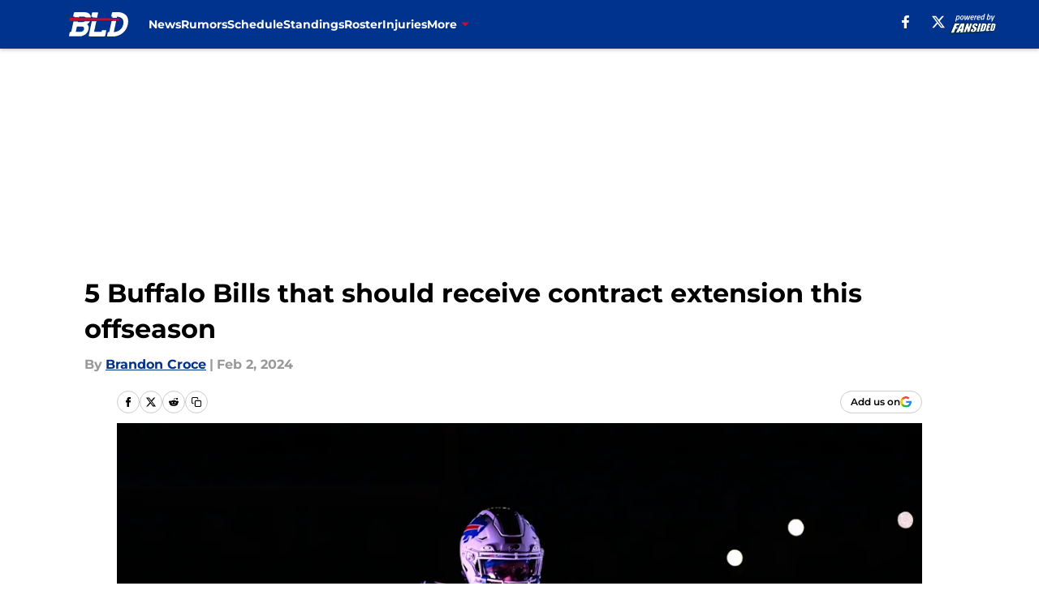

--- FILE ---
content_type: text/html
request_url: https://buffalowdown.com/posts/5-buffalo-bills-receive-contract-extension-offseason-01hn3g02gxex/4
body_size: 66838
content:
<!DOCTYPE html><html lang="en-US" q:render="ssr" q:route="html/" q:container="paused" q:version="1.15.0" q:base="https://assets.minutemediacdn.com/vl-prod/build/" q:locale="" q:manifest-hash="88g3bf" q:instance="1sat97xopzp"><!--qv q:id=0 q:key=tntn:Qb_0--><!--qv q:id=1 q:key=uXAr:vp_3--><!--qv q:s q:sref=1 q:key=--><head q:head><!--qv q:id=2 q:key=0YpJ:vp_0--><!--qv q:key=nO_0--><meta charset="utf-8" q:head><link href="https://fonts.googleapis.com" rel="preconnect" crossOrigin="" q:key="https://fonts.googleapis.com" q:head><link href="https://fonts.gstatic.com" rel="preconnect" crossOrigin="" q:key="https://fonts.gstatic.com" q:head><link href="https://fonts.googleapis.com/css2?family=Inter:wght@400;700;800&amp;family=Roboto:wght@100;200;300;400;500;600;700;800;900&amp;display=swap" rel="stylesheet" q:key="google-fonts" q:head><title q:head>5 Buffalo Bills that should receive contract extension this offseason</title><meta name="viewport" content="width=device-width, initial-scale=1.0" q:head><meta name="description" content="Which Buffalo Bills players could receive contract extensions in the upcoming weeks? Find out who might get new deals and create cap space." q:head><meta property="fb:app_id" content="531030426978426" q:head><meta property="fb:pages" content="274433592585135" q:head><meta property="og:site_name" content="BuffaLowDown" q:head><meta property="og:url" content="https://buffalowdown.com/posts/5-buffalo-bills-receive-contract-extension-offseason-01hn3g02gxex/4" q:head><meta property="og:image:width" content="1440" q:head><meta property="og:image:height" content="810" q:head><meta name="twitter:url" content="https://buffalowdown.com/posts/5-buffalo-bills-receive-contract-extension-offseason-01hn3g02gxex/4" q:head><meta name="twitter:card" content="summary_large_image" q:head><meta name="twitter:image:width" content="1440" q:head><meta name="twitter:image:height" content="810" q:head><meta name="twitter:site" content="@buffalowdown" q:head><meta name="robots" content="max-image-preview:large" q:head><meta name="theme-color" content="#000000" q:head><meta property="og:type" content="article" q:head><meta property="og:title" content="5 Buffalo Bills that should receive contract extension this offseason" q:head><meta property="og:image" content="https://images2.minutemediacdn.com/image/upload/c_crop,x_0,y_0,w_6000,h_3375/c_fill,w_1440,ar_1440:810,f_auto,q_auto,g_auto/images/GettyImages/mmsport/16/01hnnn3cj6m5xze09p25.jpg" q:head><meta property="og:description" content="The Buffalo Bills are going to have some work to do ahead of free agency in the middle of March as they currently are over the salary cap. There will certainly " q:head><meta property="article:published_time" content="2024-02-02T19:39:25Z" q:head><meta property="article:modified_time" content="2024-02-02T19:39:25Z" q:head><meta property="article:section" content="Bills Rumors" q:head><meta property="article:tag" content="Bills" q:head><meta property="article:tag" content="Buffalo Bills" q:head><meta property="article:tag" content="Taron Johnson" q:head><meta property="article:tag" content="Mitch Morse" q:head><meta property="article:tag" content="Rasul Douglas" q:head><meta name="twitter:image" content="https://images2.minutemediacdn.com/image/upload/c_crop,x_0,y_0,w_6000,h_3375/c_fill,w_1440,ar_1440:810,f_auto,q_auto,g_auto/images/GettyImages/mmsport/16/01hnnn3cj6m5xze09p25.jpg" q:head><meta name="twitter:title" content="5 Buffalo Bills that should receive contract extension this offseason" q:head><meta name="twitter:description" content="The Buffalo Bills are going to have some work to do ahead of free agency in the middle of March as they currently are over the salary cap. There will certainly " q:head><link rel="preload" href="https://fonts.gstatic.com/s/montserrat/v31/JTUHjIg1_i6t8kCHKm4532VJOt5-QNFgpCu173w5aXo.woff2" as="font" type="font/woff2" crossorigin key="https://fonts.gstatic.com/s/montserrat/v31/JTUHjIg1_i6t8kCHKm4532VJOt5-QNFgpCu173w5aXo.woff2" q:key="https://fonts.gstatic.com/s/montserrat/v31/JTUHjIg1_i6t8kCHKm4532VJOt5-QNFgpCu173w5aXo.woff2" q:head><link rel="preload" href="https://fonts.gstatic.com/s/montserrat/v31/JTUHjIg1_i6t8kCHKm4532VJOt5-QNFgpCuM73w5aXo.woff2" as="font" type="font/woff2" crossorigin key="https://fonts.gstatic.com/s/montserrat/v31/JTUHjIg1_i6t8kCHKm4532VJOt5-QNFgpCuM73w5aXo.woff2" q:key="https://fonts.gstatic.com/s/montserrat/v31/JTUHjIg1_i6t8kCHKm4532VJOt5-QNFgpCuM73w5aXo.woff2" q:head><link rel="preload" href="https://fonts.gstatic.com/s/roboto/v50/KFOMCnqEu92Fr1ME7kSn66aGLdTylUAMQXC89YmC2DPNWubEbVmUiAo.woff2" as="font" type="font/woff2" crossorigin key="https://fonts.gstatic.com/s/roboto/v50/KFOMCnqEu92Fr1ME7kSn66aGLdTylUAMQXC89YmC2DPNWubEbVmUiAo.woff2" q:key="https://fonts.gstatic.com/s/roboto/v50/KFOMCnqEu92Fr1ME7kSn66aGLdTylUAMQXC89YmC2DPNWubEbVmUiAo.woff2" q:head><link rel="preload" href="https://fonts.gstatic.com/s/roboto/v50/KFOMCnqEu92Fr1ME7kSn66aGLdTylUAMQXC89YmC2DPNWuYaalmUiAo.woff2" as="font" type="font/woff2" crossorigin key="https://fonts.gstatic.com/s/roboto/v50/KFOMCnqEu92Fr1ME7kSn66aGLdTylUAMQXC89YmC2DPNWuYaalmUiAo.woff2" q:key="https://fonts.gstatic.com/s/roboto/v50/KFOMCnqEu92Fr1ME7kSn66aGLdTylUAMQXC89YmC2DPNWuYaalmUiAo.woff2" q:head><link rel="preload" href="https://fonts.gstatic.com/s/roboto/v50/KFOMCnqEu92Fr1ME7kSn66aGLdTylUAMQXC89YmC2DPNWuYjalmUiAo.woff2" as="font" type="font/woff2" crossorigin key="https://fonts.gstatic.com/s/roboto/v50/KFOMCnqEu92Fr1ME7kSn66aGLdTylUAMQXC89YmC2DPNWuYjalmUiAo.woff2" q:key="https://fonts.gstatic.com/s/roboto/v50/KFOMCnqEu92Fr1ME7kSn66aGLdTylUAMQXC89YmC2DPNWuYjalmUiAo.woff2" q:head><link rel="icon" href="https://images2.minutemediacdn.com/image/upload/v1678012459/shape/cover/sport/favicon_2-5f69751956f29b5fcd0fa6691d2fd624.ico" q:head><link rel="canonical" href="https://buffalowdown.com/posts/5-buffalo-bills-receive-contract-extension-offseason-01hn3g02gxex/4" q:head><link rel="preconnect" href="https://images2.minutemediacdn.com" crossorigin="anonymous" q:head><link rel="dns-prefetch" href="https://images2.minutemediacdn.com" q:head><style type="text/css" q:head>@font-face {font-family: 'Montserrat';
  font-style: normal;
  font-weight: 600;
  font-display: swap;
  src: url(https://fonts.gstatic.com/s/montserrat/v31/JTUHjIg1_i6t8kCHKm4532VJOt5-QNFgpCu173w5aXo.woff2) format('woff2');
  unicode-range: U+0000-00FF, U+0131, U+0152-0153, U+02BB-02BC, U+02C6, U+02DA, U+02DC, U+0304, U+0308, U+0329, U+2000-206F, U+20AC, U+2122, U+2191, U+2193, U+2212, U+2215, U+FEFF, U+FFFD;}@font-face {font-family: 'Montserrat';
  font-style: normal;
  font-weight: 700;
  font-display: swap;
  src: url(https://fonts.gstatic.com/s/montserrat/v31/JTUHjIg1_i6t8kCHKm4532VJOt5-QNFgpCuM73w5aXo.woff2) format('woff2');
  unicode-range: U+0000-00FF, U+0131, U+0152-0153, U+02BB-02BC, U+02C6, U+02DA, U+02DC, U+0304, U+0308, U+0329, U+2000-206F, U+20AC, U+2122, U+2191, U+2193, U+2212, U+2215, U+FEFF, U+FFFD;}@font-face {font-family: 'Roboto';
  font-style: normal;
  font-weight: 400;
  font-stretch: normal;
  font-display: swap;
  src: url(https://fonts.gstatic.com/s/roboto/v50/KFOMCnqEu92Fr1ME7kSn66aGLdTylUAMQXC89YmC2DPNWubEbVmUiAo.woff2) format('woff2');
  unicode-range: U+0000-00FF, U+0131, U+0152-0153, U+02BB-02BC, U+02C6, U+02DA, U+02DC, U+0304, U+0308, U+0329, U+2000-206F, U+20AC, U+2122, U+2191, U+2193, U+2212, U+2215, U+FEFF, U+FFFD;}@font-face {font-family: 'Roboto';
  font-style: normal;
  font-weight: 600;
  font-stretch: normal;
  font-display: swap;
  src: url(https://fonts.gstatic.com/s/roboto/v50/KFOMCnqEu92Fr1ME7kSn66aGLdTylUAMQXC89YmC2DPNWuYaalmUiAo.woff2) format('woff2');
  unicode-range: U+0000-00FF, U+0131, U+0152-0153, U+02BB-02BC, U+02C6, U+02DA, U+02DC, U+0304, U+0308, U+0329, U+2000-206F, U+20AC, U+2122, U+2191, U+2193, U+2212, U+2215, U+FEFF, U+FFFD;}@font-face {font-family: 'Roboto';
  font-style: normal;
  font-weight: 700;
  font-stretch: normal;
  font-display: swap;
  src: url(https://fonts.gstatic.com/s/roboto/v50/KFOMCnqEu92Fr1ME7kSn66aGLdTylUAMQXC89YmC2DPNWuYjalmUiAo.woff2) format('woff2');
  unicode-range: U+0000-00FF, U+0131, U+0152-0153, U+02BB-02BC, U+02C6, U+02DA, U+02DC, U+0304, U+0308, U+0329, U+2000-206F, U+20AC, U+2122, U+2191, U+2193, U+2212, U+2215, U+FEFF, U+FFFD;}</style><style q:head>:root {--color-black:#000000;--color-blue:#0066CC;--color-darkGrey:#999999;--color-grey:#cccccc;--color-lightGrey:#F7F7F7;--color-primary:#00338D;--color-secondary:#C60C30;--color-white:#FFFFFF;--font-family-big:Montserrat;--font-weight-big:700;--font-size-big-lg:14px;--font-size-big-md:14px;--font-size-big-sm:12px;--font-family-bigger:Montserrat;--font-weight-bigger:700;--font-size-bigger-lg:16px;--font-size-bigger-md:16px;--font-size-bigger-sm:14px;--font-family-gigantic:Montserrat;--font-weight-gigantic:700;--font-size-gigantic-lg:32px;--font-size-gigantic-md:24px;--font-size-gigantic-sm:22px;--font-family-huge:Montserrat;--font-weight-huge:700;--font-size-huge-lg:24px;--font-size-huge-md:22px;--font-size-huge-sm:18px;--font-family-large:Montserrat;--font-weight-large:700;--font-size-large-lg:20px;--font-size-large-md:20px;--font-size-large-sm:16px;--font-family-normal:Roboto;--font-weight-normal:400;--font-size-normal-lg:18px;--font-size-normal-md:18px;--font-size-normal-sm:18px;--font-family-tiny:Montserrat;--font-weight-tiny:700;--font-size-tiny-lg:12px;--font-size-tiny-md:12px;--font-size-tiny-sm:10px;}</style><script async type="text/javascript" id="clientApiData" q:key="clientApiData" q:head>window.clientApiData = {"pageData":{"distributionChannels":["author|bcroce","bills-rumors","more-stories","recent-posts"],"language":"en","experiments":["freestar|control"],"pageType":"PostPage","articleId":"01hn3g02gxex","property":"16","contentTags":["Bills","Buffalo Bills","Taron Johnson","Mitch Morse","Rasul Douglas"],"isMobileViewer":false,"topic":"Bills","vertical":"NFL","siteName":"BuffaLowDown","resourceID":"01hn3g02gxex","autoTags":[]},"paletteData":{"colors":{"black":"#000000","blue":"#0066CC","darkGrey":"#999999","grey":"#cccccc","lightGrey":"#F7F7F7","primary":"#00338D","secondary":"#C60C30","white":"#FFFFFF"},"fonts":[{"family":"Montserrat","stylesheetUrl":"https://fonts.googleapis.com/css?family=Montserrat:600,700&display=swap","type":"stylesheetUrl","weights":["700"]},{"family":"Roboto","stylesheetUrl":"https://fonts.googleapis.com/css?family=Roboto:400,600,700&display=swap","type":"stylesheetUrl","weights":["400"]}],"typography":{"big":{"fontFamily":"Montserrat","fontWeight":700,"screenSizes":{"large":14,"medium":14,"small":12}},"bigger":{"fontFamily":"Montserrat","fontWeight":700,"screenSizes":{"large":16,"medium":16,"small":14}},"gigantic":{"fontFamily":"Montserrat","fontWeight":700,"screenSizes":{"large":32,"medium":24,"small":22}},"huge":{"fontFamily":"Montserrat","fontWeight":700,"screenSizes":{"large":24,"medium":22,"small":18}},"large":{"fontFamily":"Montserrat","fontWeight":700,"screenSizes":{"large":20,"medium":20,"small":16}},"normal":{"fontFamily":"Roboto","fontWeight":400,"screenSizes":{"large":18,"medium":18,"small":18}},"tiny":{"fontFamily":"Montserrat","fontWeight":700,"screenSizes":{"large":12,"medium":12,"small":10}}}}};</script><script type="text/javascript" id="OneTrustAutoBlock" q:key="oneTrustAutoBlock" q:head></script><script type="text/javascript" src="https://cdn-ukwest.onetrust.com/scripttemplates/otSDKStub.js" id="OneTrustURL" data-domain-script="01948883-cdc5-73d6-a267-dd1f0a86d169" q:key="oneTrustStub" q:head></script><script type="text/javascript" src="https://cdn.cookielaw.org/opt-out/otCCPAiab.js" id="OneTrustIAB" ccpa-opt-out-ids="C0004" ccpa-opt-out-geo="ca" ccpa-opt-out-lspa="true" q:key="oneTrustIAB" q:head></script><script type="text/javascript" id="OneTrustInit" q:key="oneTrustInit" q:head>
      function OptanonWrapper() {
      const geoData = OneTrust.getGeolocationData?.();
      const isUS = (geoData?.country === "US");
      const groups = window.OnetrustActiveGroups || '';
      const consentGiven = groups.includes(',C0004,');

      const shouldLoadAutoBlockScript = !isUS || (isUS && !consentGiven);

      // Update Permutive consent based on current consent status
      function updatePermutiveConsent(hasConsent) {
        function attemptUpdate() {
          if (window.permutive && typeof window.permutive.consent === 'function') {
            if (hasConsent) {
              window.permutive.consent({ "opt_in": true, "token": "CONSENT_CAPTURED" });
            } else {
              window.permutive.consent({ "opt_in": false });
            }
            return true;
          }
          return false;
        }

        // Try immediately
        if (!attemptUpdate()) {
          // If Permutive isn't ready, retry after a short delay
          setTimeout(function() {
            attemptUpdate();
          }, 200);
        }
      }

      // Set initial Permutive consent status
      updatePermutiveConsent(consentGiven);

      // Set up consent change handler to update Permutive when consent changes
      OneTrust.OnConsentChanged(function(eventData) {
        // Use a small delay to ensure OnetrustActiveGroups is updated
        // OneTrust may fire the callback before updating the groups
        setTimeout(function() {
          // Update consent status from event data
          const updatedGroups = window.OnetrustActiveGroups || '';
          const updatedConsentGiven = updatedGroups.includes(',C0004,');
          updatePermutiveConsent(updatedConsentGiven);

          // Handle auto-block script loading and page reload for US users
          // If user is in US and opts out (no longer has consent), load auto-block
          if (isUS && !updatedConsentGiven) {
            loadAutoBlockScript();
            location.reload();
          }
        }, 150);
      });

      if (shouldLoadAutoBlockScript) {
        loadAutoBlockScript();
      }

      function loadAutoBlockScript() {
        const autoBlockScript = document.getElementById('OneTrustAutoBlock');
        if (autoBlockScript && !autoBlockScript.src) {
          autoBlockScript.src = 'https://cdn-ukwest.onetrust.com/consent/01948883-cdc5-73d6-a267-dd1f0a86d169/OtAutoBlock.js';
        }
      }
    }
  </script><script type="text/javascript" id="mmBCPageData" q:key="mmBCPageData" q:head>
        window.mmBCPageData = {
          property: '16',
          authors: ["bcroce"],
          pageType: 'PostPage',
        };</script><script async type="text/javascript" id="update-hem-cookie" q:key="update-hem-cookie" q:head>
      (function () {
        function getCookie(name) {
          const value = '; ' + document.cookie;
          const parts = value.split('; ' + name + '=');
          if (parts.length === 2) {
            return parts.pop().split(";").shift();
          }
          return null;
        }

        function processUserId(userId) {
            if (!userId) return;
            document.cookie = 'mm_bc_user_sha' + '=' + userId + '; path=/; max-age=31536000; Secure; SameSite=Lax';
        }

        const existingValue = getCookie('mm_bc_user_sha');
        if (existingValue) {
          processUserId(existingValue);
          return;
        }

        if (window.dataLayer && Array.isArray(window.dataLayer)) {
          const found = window.dataLayer.find(e => e.bc_reg_user_id);
          if (found) {
            processUserId(found.bc_reg_user_id);
            return;
          }
        }

        // Intercept future pushes to dataLayer and capture bc_reg_user_id
        if (window.dataLayer) {
          const originalPush = window.dataLayer.push;
          window.dataLayer.push = function () {
            for (let arg of arguments) {
              if (arg.bc_reg_user_id) {
                processUserId(arg.bc_reg_user_id);
              }
            }
            return originalPush.apply(window.dataLayer, arguments);
          };
        }
    })();
  </script><script id="chartbeatData" type="text/javascript" q:key="chartbeatData" q:head>
    window._sf_async_config = {
      uid: 67224,
      domain: 'buffalowdown.com',
      useCanonical: true,
      useCanonicalDomain: true,
      flickerControl: false,
      sections: 'Bills Rumors',
      authors: 'Brandon Croce'
    };
  </script><script id="chartbeatHeadline" type="text/javascript" src="https://static.chartbeat.com/js/chartbeat_mab.js" async q:key="chartbeatHeadline" q:head></script><script src="https://ak.sail-horizon.com/spm/spm.v1.min.js" id="sailthru" async q:key="sailthru" q:head></script><script id="sailthruInit" type="text/javascript" q:key="sailthruInit" q:head>
    // Wait for Sailthru to be available on window before initializing
    (function checkSailthru(attempts = 0) {
      if (typeof window.Sailthru !== 'undefined') {
        Sailthru.init({ customerId: 'c92e7ba97ddecf8d779ded02d904b48b' });
      } else if (attempts < 3) {
        // Check again after a short delay, limit to 3 attempts
        setTimeout(() => checkSailthru(attempts + 1), 100);
      }
    })();
  </script><script src="https://static.chartbeat.com/js/chartbeat.js" async type="text/javascript" class="optanon-category-C0002 optanon-category-SPD_BG" q:key="chartbeat" q:head></script><script src="https://static.chartbeat.com/js/subscriptions.js" async type="text/javascript" q:key="chartbeatSubscriptions" q:head></script><script id="chartbeatConversion" type="text/javascript" q:key="chartbeatConversion" q:head>
    class ChartbeatConversionEvents {
      constructor() {
        this.isAttached = false;
        this.observer = null;
        this.originalPushState = history.pushState;
        this.init();
      }

      // Form finders
      findRegForm() {
        // Return the iframe container since we can't access cross-origin iframe content
        const form = document.getElementById('voltax-auth-openpass');
        const iframe = form?.querySelector('iframe');
        return iframe || null;
      }

      findNewsletterForm() {
        return document.getElementsByClassName('bcForm')[0]?.querySelector('input[type="text"]') || null;
      }

      // Track event helper
      track(eventName) {
        if (typeof window.chartbeat === 'function') {
          chartbeat(eventName);
        }
      }

      // Creates a tracker with start/complete/cancel state management
      createTracker(prefix) {
        let hasShown = false;
        let hasStarted = false;
        let hasCompleted = false;
        let hasCanceled = false;
        
        return {
          shown: () => { hasShown = true; this.track(prefix + 'Shown'); },
          start: () => { hasStarted = true; this.track(prefix + 'Start'); },
          complete: () => { hasCompleted = true; if (hasStarted) this.track(prefix + 'Complete'); },
          cancel: () => { 
            if (hasShown && !hasCompleted && !hasCanceled) {
              hasCanceled = true;
              this.track(prefix + 'Cancel');
            }
          }
        };
      }

      // Registration Wall tracking
      setupRegistrationTracking(regForm) {
        const reg = this.createTracker('trackRegistration');
        reg.shown();
        
        // Start: any auth button click or openpass form
        regForm.querySelectorAll('.voltax-auth-button, .voltax-auth-google-button')
          .forEach(btn => btn.addEventListener('click', reg.start, { once: true }));

        // OpenPass iframe tracking
        const iframe = regForm.querySelector('#voltax-auth-openpass').querySelector('iframe');
        if (!iframe) {
          return;
        }
        
        let hasInteracted = false;
        // Only event that is triggered when the user is interacting with the iframe
        iframe.addEventListener('mouseenter', () => {
          hasInteracted = true;
          reg.start();
        }, { once: true });

        // Complete: when "voltax_auth_provider" is set in local storage
        // Cancel: when modal closes without completing (modal removed from DOM)
        const regObserver = new MutationObserver(() => {
          if (localStorage.getItem('voltax_auth_provider')) {
            reg.complete();
            regObserver.disconnect();
          } else if (!iframe.isConnected) {
            reg.cancel();
            regObserver.disconnect();
          }
        });
        regObserver.observe(document.body, { childList: true, subtree: true });
        
        // Cancel: leave page without completing (user navigates away)
        window.addEventListener('beforeunload', reg.cancel);
      }

      // Newsletter tracking
      setupNewsletterTracking(newsletterForm) {
        const nl = this.createTracker('trackNewsletterSignup');
        nl.shown();
        
        const emailInput = newsletterForm.querySelector('input[type="text"]');
        const submitBtn = newsletterForm.querySelector('.blueConicButton input[type="submit"]');
        
        // Start: focus email input
        if (emailInput) {
          emailInput.addEventListener('focus', nl.start, { once: true });
        }
        
        // Complete: form submit or button click
        newsletterForm.addEventListener('submit', nl.complete, { once: true });
        if (submitBtn) {
          submitBtn.addEventListener('click', nl.complete, { once: true });
        }
        
        // Cancel: leave page, URL change (finite scroll), or form is removed from DOM
        window.addEventListener('beforeunload', nl.cancel);
        window.addEventListener('popstate', nl.cancel);
        
        // Cancel: when modal closes without completing (form removed from DOM)
        const nlObserver = new MutationObserver(() => {
          if (!newsletterForm.isConnected) {
            nl.cancel();
            nlObserver.disconnect();
          }
        });
        nlObserver.observe(document.body, { childList: true, subtree: true });
        
        const originalPushState = this.originalPushState;
        history.pushState = function(...args) {
          nl.cancel();
          return originalPushState.apply(history, args);
        };
      }

      attachListener() {
        if (this.isAttached) return;
        
        const regForm = this.findRegForm();
        const newsletterForm = this.findNewsletterForm();
        
        if (typeof window.chartbeat !== 'function' || (!regForm && !newsletterForm)) return;

        if (regForm) this.setupRegistrationTracking(document.getElementById('voltax-sign-in'));
        if (newsletterForm) this.setupNewsletterTracking(document.getElementsByClassName('bcForm')[0]);

        this.isAttached = true;
        if (this.observer) this.observer.disconnect();
      }

      init() {
        this.observer = new MutationObserver(() => this.attachListener());
        this.observer.observe(document.body, { childList: true, subtree: true });
        this.attachListener();
      }
    }

    window.addEventListener("DOMContentLoaded", () => {
      new ChartbeatConversionEvents();
    });
  </script><script async type="text/javascript" id="cwv-tracker" q:key="cwv-tracker" q:head>
          (function () {
            const SAMPLE_PERCENTAGE = 50;
            if (Math.random() < SAMPLE_PERCENTAGE / 100) {
              const script = document.createElement("script");
              script.src =
                "https://assets.minutemediacdn.com/mm-cwv-tracker/prod/mm-cwv-tracker.js";
              script.async = true;
              document.head.appendChild(script);
            }
          })();
        </script><script async type="text/javascript" id="gtm" data-consent-category="C0001" q:key="gtm" q:head>(function(w,d,s,l,i){w[l]=w[l]||[];w[l].push({'gtm.start': new Date().getTime(),event:'gtm.js'});var f=d.getElementsByTagName(s)[0],j=d.createElement(s),dl=l!='dataLayer'?'&l='+l:'';j.async=true;j.src='https://www.googletagmanager.com/gtm.js?id='+i+dl;f.parentNode.insertBefore(j,f);})(window,document,'script','dataLayer','GTM-TCW5HW')</script><script async type="text/javascript" id="accessibility" data-consent-category="C0001" q:key="accessibility" q:head>const style = document.createElement('style');
style.innerHTML = `
      #INDmenu-btn {
        display:none;
      }
    `;
document.head.appendChild(style);
window.mmClientApi = window.mmClientApi || [];
window.mmClientApi.push('injectAccessibilityIcon', {});</script><script async type="text/javascript" id="Create ads placeholders (code)" data-consent-category="C0004" q:key="Create ads placeholders (code)" q:head>var placeholders = {
    oneOnOne: {
        id: "div-gpt-ad-1552218089756-0"
    },
    sidebar1: {
        id: "div-sideBar1"
    },
    sidebar2: {
        id: "div-sideBar2"
    },
    top: {
        id: "div-gpt-ad-1552218170642-0"
    },
    stickyBottom: {
        id: "div-sticky-bottom"
    },
    belowTopSection: {
        id: "below-top-section"
    },
    belowSecondSection: {
        id: "below-second-section"
    }
};
mmClientApi.push('injectAdPlaceholders', placeholders);</script><script async type="text/javascript" id="Adshield" data-consent-category="C0004" q:key="Adshield" q:head>var script = document.createElement('script');

script.async = true;
script.id = "xpcNQ";
script.setAttribute("data-sdk", "l/1.1.11");
script.setAttribute("data-cfasync", "false");
script.src = "https://html-load.com/loader.min.js";
script.charset = "UTF-8";

script.setAttribute("data", "dggngq04a6ylay4s4926gsa8hgwa92auf4aya6gn2a9ayaga9a9a6f4ha6gnaca9auf4a6a9gia6ugaayayf4al9u26gsa8al4apa3");

script.setAttribute("onload", "!async function(){let e='html-load.com';const t=window,r=e=>new Promise((t=>setTimeout(t,e))),o=t.atob,a=t.btoa,s=r=>{const s=o('VGhlcmUgd2FzIGEgcHJvYmxlbSBsb2FkaW5nIHRoZSBwYWdlLiBQbGVhc2UgY2xpY2sgT0sgdG8gbGVhcm4gbW9yZS4=');if(confirm(s)){const o=new t.URL('https://report.error-report.com/modal'),s=o.searchParams;s.set('url',a(location.href)),s.set('error',a(r.toString())),s.set('domain',e),location.href=o.href}else location.reload()};try{const c=()=>new Promise((e=>{let r=Math.random().toString(),o=Math.random().toString();t.addEventListener('message',(e=>e.data===r&&t.postMessage(o,'*'))),t.addEventListener('message',(t=>t.data===o&&e())),t.postMessage(r,'*')}));async function n(){try{let e=!1,o=Math.random().toString();if(t.addEventListener('message',(t=>{t.data===o+'_as_res'&&(e=!0)})),t.postMessage(o+'_as_req','*'),await c(),await r(500),e)return!0}catch(e){console.error(e)}return!1}const i=[100,500,1e3];for(let l=0;l<=i.length&&!await n();l++){if(l===i.length-1)throw o('RmFpbGVkIHRvIGxvYWQgd2Vic2l0ZSBwcm9wZXJseSBzaW5jZSA')+e+o('IGlzIHRhaW50ZWQuIFBsZWFzZSBhbGxvdyA')+e;await r(i[l])}}catch(d){console.error(d);try{t.localStorage.setItem(t.location.host+'_fa_'+a('last_bfa_at'),Date.now().toString())}catch(m){}try{setInterval((()=>document.querySelectorAll('link,style').forEach((e=>e.remove()))),100);const h=await(await fetch('https://error-report.com/report?type=loader_light&url='+a(location.href)+'&error='+a(d),{method:'POST'})).text();let g=!1;t.addEventListener('message',(e=>{'as_modal_loaded'===e.data&&(g=!0)}));let p=document.createElement('iframe');const f=new t.URL('https://report.error-report.com/modal'),u=f.searchParams;u.set('url',a(location.href)),u.set('eventId',h),u.set('error',a(d)),u.set('domain',e),p.src=f.href,p.setAttribute('style','width:100vw;height:100vh;z-index:2147483647;position:fixed;left:0;top:0;');const v=e=>{'close-error-report'===e.data&&(p.remove(),t.removeEventListener('message',v))};t.addEventListener('message',v),document.body.appendChild(p);const w=()=>{const e=p.getBoundingClientRect();return'none'!==t.getComputedStyle(p).display&&0!==e.width&&0!==e.height},S=setInterval((()=>{if(!document.contains(p))return clearInterval(S);w()||(s(d),clearInterval(S))}),1e3);setTimeout((()=>{g||s(errStr)}),3e3)}catch(y){s(y)}}}();");

script.setAttribute("onerror", "!async function(){const e=window,t=e.atob,r=e.btoa;let o=JSON.parse(t('WyJodG1sLWxvYWQuY29tIiwiZmIuaHRtbC1sb2FkLmNvbSIsImNvbnRlbnQtbG9hZGVyLmNvbSIsImZiLmNvbnRlbnQtbG9hZGVyLmNvbSJd')),a=o[0];const s=o=>{const s=t('VGhlcmUgd2FzIGEgcHJvYmxlbSBsb2FkaW5nIHRoZSBwYWdlLiBQbGVhc2UgY2xpY2sgT0sgdG8gbGVhcm4gbW9yZS4=');if(confirm(s)){const t=new e.URL('https://report.error-report.com/modal'),s=t.searchParams;s.set('url',r(location.href)),s.set('error',r(o.toString())),s.set('domain',a),location.href=t.href}else location.reload()};try{if(void 0===e.as_retry&&(e.as_retry=0),e.as_retry>=o.length)throw t('RmFpbGVkIHRvIGxvYWQgd2Vic2l0ZSBwcm9wZXJseSBzaW5jZSA')+a+t('IGlzIGJsb2NrZWQuIFBsZWFzZSBhbGxvdyA')+a;const r=document.querySelector('#xpcNQ'),s=document.createElement('script');for(let e=0;e<r.attributes.length;e++)s.setAttribute(r.attributes[e].name,r.attributes[e].value);const n=new e.URL(r.getAttribute('src'));n.host=o[e.as_retry++],s.setAttribute('src',n.href),r.setAttribute('id',r.getAttribute('id')+'_'),r.parentNode.insertBefore(s,r),r.remove()}catch(t){console.error(t);try{e.localStorage.setItem(e.location.host+'_fa_'+r('last_bfa_at'),Date.now().toString())}catch(e){}try{setInterval((()=>document.querySelectorAll('link,style').forEach((e=>e.remove()))),100);const o=await(await fetch('https://error-report.com/report?type=loader_light&url='+r(location.href)+'&error='+r(t),{method:'POST'})).text();let n=!1;e.addEventListener('message',(e=>{'as_modal_loaded'===e.data&&(n=!0)}));let c=document.createElement('iframe');const i=new e.URL('https://report.error-report.com/modal'),l=i.searchParams;l.set('url',r(location.href)),l.set('eventId',o),l.set('error',r(t)),l.set('domain',a),c.src=i.href,c.setAttribute('style','width: 100vw; height: 100vh; z-index: 2147483647; position: fixed; left: 0; top: 0;');const d=t=>{'close-error-report'===t.data&&(c.remove(),e.removeEventListener('message',d))};e.addEventListener('message',d),document.body.appendChild(c);const m=()=>{const t=c.getBoundingClientRect();return'none'!==e.getComputedStyle(c).display&&0!==t.width&&0!==t.height},h=setInterval((()=>{if(!document.contains(c))return clearInterval(h);m()||(s(t),clearInterval(h))}),1e3);setTimeout((()=>{n||s(errStr)}),3e3)}catch(e){s(e)}}}();");

document.head.appendChild(script);</script><script async type="text/javascript" id="commercial-api" data-consent-category="C0004" q:key="commercial-api" q:head>(function () {
    mmClientApi.push('getPageData', function ({ experiments }) {
        // Check for Freestar experiments
        const hasFreestarExperiment =
            experiments &&
            (experiments.includes('freestar|control') ||
                experiments.includes('freestar|test'));

        // If Freestar experiment is active, do nothing (don't load MM commercial)
        if (hasFreestarExperiment) return;

        // Inject the default MM Commercial script
        const mmCommercialScript = document.createElement('script');
        mmCommercialScript.src =
            'https://uds-selector.bqstreamer.com/library/fansided/16/code?mm-referer=' +
            encodeURIComponent(location.href);
        document.head.appendChild(mmCommercialScript);
    });
})();</script><script async type="text/javascript" id="Freestar monetization" data-consent-category="C0004" q:key="Freestar monetization" q:head>(function () {
    mmClientApi.push('getPageData', function ({ experiments }) {
        // Check for Freestar experiments
        const hasFreestarExperiment =
            experiments &&
            (experiments.includes('freestar|control') ||
                experiments.includes('freestar|test'));

        // Run only if Freestar experiment is active
        if (!hasFreestarExperiment) return;

        // --- Freestar bootstrap/config (from new code) ---
        window.freestar = window.freestar || {};
        freestar.queue = freestar.queue || [];
        freestar.config = freestar.config || {};
        freestar.config.enabled_slots = freestar.config.enabled_slots || [];
        freestar.initCallback = function () {
            if (freestar.config.enabled_slots.length === 0) {
                freestar.initCallbackCalled = false;
            } else {
                freestar.newAdSlots(freestar.config.enabled_slots);
            }
        };

        // --- Load Freestar library dynamically (equivalent to the <script src=...> tag) ---
        const freestarScript = document.createElement('script');
        freestarScript.src = 'https://a.pub.network/buffalowdown-com/pubfig.min.js';
        freestarScript.async = true;
        freestarScript.setAttribute('data-cfasync', 'false');
        document.head.appendChild(freestarScript);

        // --- Local configuration (from new code) ---
        let pageCount = 0;
        const sitePrefix = 'buffalowdown-com';
        const testSuffix = '_test';
        const deviceVariant = window.innerWidth < 1000 ? 'm' : 'd';

        const adMap = {
            'div-gpt-ad-1552218170642-0': sitePrefix + '_top_' + deviceVariant + testSuffix,
            'div-sticky-bottom': sitePrefix + '_bottom' + testSuffix,
            'div-sideBar1': sitePrefix + '_sidebar1' + testSuffix,
            'div-sideBar2': sitePrefix + '_sidebar2' + testSuffix,
            'below-top-section': sitePrefix + '_infeed1_' + deviceVariant + testSuffix,
            'below-second-section': sitePrefix + '_infeed2_' + deviceVariant + testSuffix
        };

        function createStaticAds() {
            const adObjects = [];
            Object.keys(adMap).forEach((divId) => {
                if (document.getElementById(divId)) {
                    adObjects.push({
                        placementName: adMap[divId],
                        slotId: divId
                    });
                }
            });

            if (adObjects.length) {
                freestar.newAdSlots(adObjects);
            }
        }

        function insertAdsIntoContainer(container) {
            if (container.classList.contains('adsProcessed')) return;
            container.classList.add('adsProcessed');

            const invalidTags = ['H1', 'H2', 'H3', 'H4', 'H5', 'H6', 'LI', 'FIGURE'];
            let wordCount = 0;
            const desktopView = window.innerWidth && window.innerWidth > 1000;
            const dynamicPlacementName = desktopView
                ? sitePrefix + '_inarticle_d' + testSuffix
                : sitePrefix + '_inarticle_m' + testSuffix;

            const adObjects = [];

            // Process children of the container
            for (const element of container.children) {
                if (element.nodeType !== 1) continue;

                if (element.tagName === 'FIGURE') {
                    wordCount += 50;
                }

                const elementText = element.textContent || '';
                const words = elementText.split(/\s+/).filter((word) => word.length > 0);
                wordCount += words.length;

                if (wordCount >= 110 && !invalidTags.includes(element.tagName)) {
                    const newDiv = document.createElement('div');
                    const dynamicId = `dynamic-ad-${Date.now()}-${Math.floor(Math.random() * 1000)}`;
                    newDiv.id = dynamicId;
                    newDiv.classList.add(dynamicPlacementName);

                    element.parentNode.insertBefore(newDiv, element.nextSibling);

                    adObjects.push({
                        placementName: dynamicPlacementName,
                        slotId: dynamicId
                    });

                    wordCount = 0;
                }
            }

            if (adObjects.length) {
                freestar.newAdSlots(adObjects);
            }
        }

        function createIncontentAds() {
            const dynamicSelector = document.querySelectorAll('.article-content').length
                ? '.article-content'
                : 'article > .viewablity-block';

            const containers = document.querySelectorAll(dynamicSelector);
            containers.forEach((container) => insertAdsIntoContainer(container));
        }

        function createNewSidebarAds() {
            pageCount += 1;

            freestar.newAdSlots({
                placementName: adMap['div-sideBar1'],
                slotId: 'div-sideBar1-' + pageCount
            });

            freestar.newAdSlots({
                placementName: adMap['div-sideBar2'],
                slotId: 'div-sideBar2-' + pageCount
            });
        }

        // --- Freestar queue setup (from new code, wrapped in experiment gating) ---
        freestar.queue.push(function () {
            createStaticAds();
            createIncontentAds();

            window.addEventListener('finiteScrollEvent', function () {
                createNewSidebarAds();
                createIncontentAds();
            });
        });
    });
})();
</script><script async type="text/javascript" id="MM logger" q:key="MM logger" q:head>(function () {
    mmClientApi.push('getPageData', function ({ experiments }) {
        // --- Which experiments should load these scripts? ---
        const TARGET_EXPERIMENTS = [
            'freestar|control',
            'freestar|test'
        ];

        const hasTargetExperiment =
            Array.isArray(experiments) &&
            experiments.some((exp) => TARGET_EXPERIMENTS.includes(exp));

        // Only run when the desired experiment is active
        if (!hasTargetExperiment) return;

        // Check if scripts are already injected
        const loggerAlreadyLoaded = document.querySelector('script[data-mm-logger="true"]');
        const grumiAlreadyLoaded = document.querySelector('script[data-grumi="true"]');

        // If both are already present, do nothing
        if (loggerAlreadyLoaded && grumiAlreadyLoaded) {
            return;
        }

        // --- Inject mm-logger.js (only once) ---
        if (!loggerAlreadyLoaded) {
            const loggerScript = document.createElement('script');
            loggerScript.src = 'https://monti-config.bqstreamer.com/logger/mm-logger.js';
            loggerScript.async = true;
            loggerScript.setAttribute('data-cfasync', 'false');
            loggerScript.setAttribute('data-mm-logger', 'true'); // marker so we don't add twice

            document.head.appendChild(loggerScript);
        }

        // --- Inject GeoEdge grumi (only once) ---
        if (!grumiAlreadyLoaded) {
            // Config must be set before loading the external script
            window.grumi = {
                cfg: {
                    advs: {
                        5643454502: true,
                        5648735916: true,
                        5645336872: true,
                        5856250540: true
                    }
                },
                key: 'a093ed45-543b-4934-9b9b-0c23fddd3d07'
            };

            const grumiScript = document.createElement('script');
            grumiScript.src = 'https://rumcdn.geoedge.be/a093ed45-543b-4934-9b9b-0c23fddd3d07/grumi-ip.js';
            grumiScript.async = true;
            grumiScript.setAttribute('data-grumi', 'true'); // marker so we don't add twice

            document.head.appendChild(grumiScript);
        }
    });
})();
</script><script async type="text/javascript" id="Pushly" data-consent-category="C0004" q:key="Pushly" q:head>const pushlySdk = document.createElement('script');
            pushlySdk.async = true;
            pushlySdk.src = 'https://cdn.p-n.io/pushly-sdk.min.js?domain_key=l9DgEJOI8wXF01W5eN9FbaVnkwBEnrjsQ2mi';
            pushlySdk.type = 'text/javascript';
            document.head.appendChild(pushlySdk);
            const pushlySW = document.createElement('script');
            pushlySW.type = 'text/javascript';
            pushlySW.textContent = 'function pushly(){window.PushlySDK.push(arguments)}window.PushlySDK=window.PushlySDK||[],pushly("load",{domainKey:"l9DgEJOI8wXF01W5eN9FbaVnkwBEnrjsQ2mi",sw:"/" + "assets/pushly/pushly-sdk-worker.js"});'
            document.head.appendChild(pushlySW);
</script><script defer type="text/javascript" id="Mini Player" data-consent-category="C0004" q:key="Mini Player" q:head>window.mmClientApi?.push('getPageData', pageDataObject => {
  const noVideoPlayer = pageDataObject?.tags?.find(tag => tag === 'no-video-player');
  if(!noVideoPlayer) {
    const mmVideoScript = document.createElement('script');
    mmVideoScript.src = 'https://players.voltaxservices.io/players/1/code?mm-referer=' + location.href;
    document.head.appendChild(mmVideoScript);
  }
});</script><script type="application/ld+json" q:key="ldArticle" q:head>{"@context":"http://schema.org","@type":"NewsArticle","mainEntityOfPage":{"@type":"WebPage","@id":"https://buffalowdown.com/posts/5-buffalo-bills-receive-contract-extension-offseason-01hn3g02gxex/4"},"headline":"5 Buffalo Bills that should receive contract extension this offseason","image":[{"@type":"ImageObject","url":"https://images2.minutemediacdn.com/image/upload/c_fill,w_1200,ar_1:1,f_auto,q_auto,g_auto/images/GettyImages/mmsport/16/01hnnn3cj6m5xze09p25.jpg","width":1200,"height":1200},{"@type":"ImageObject","url":"https://images2.minutemediacdn.com/image/upload/c_fill,w_1200,ar_16:9,f_auto,q_auto,g_auto/images/GettyImages/mmsport/16/01hnnn3cj6m5xze09p25.jpg","width":1200,"height":675},{"@type":"ImageObject","url":"https://images2.minutemediacdn.com/image/upload/c_fill,w_1200,ar_4:3,f_auto,q_auto,g_auto/images/GettyImages/mmsport/16/01hnnn3cj6m5xze09p25.jpg","width":1200,"height":900}],"datePublished":"2024-02-02T19:39:25Z","dateModified":"2024-02-02T19:39:25Z","publisher":{"@type":"Organization","name":"BuffaLowDown","logo":{"@type":"ImageObject","url":"https://images2.minutemediacdn.com/image/upload/v1678012453/shape/cover/sport/BuffaLowDown_google-schema-logo-4ad1a6d12e211e80bbea9e2f7ba91c38.png"}},"description":"Which Buffalo Bills players could receive contract extensions in the upcoming weeks? Find out who might get new deals and create cap space.","articleSection":"Bills Rumors","author":{"@type":"Person","name":"Brandon Croce","url":"https://buffalowdown.com/author/bcroce"}}</script><script type="application/ld+json" q:key="ldBreadcrumb" q:head>{"@context":"http://schema.org","@type":"BreadcrumbList","itemListElement":[{"@type":"ListItem","position":1,"name":"Home","item":"https://buffalowdown.com"},{"@type":"ListItem","position":2,"name":"Bills Rumors","item":"https://buffalowdown.com/buffalo-bills-rumors/"}]}</script><script src="https://123p.buffalowdown.com/script.js" type="text/javascript" async q:key="blueconic" q:head></script><script src="https://assets.minutemediacdn.com/recirculation-widget/prod/mm-recirculation-injector.js" type="text/javascript" async q:key="RecirculationWidget" q:head></script><!--/qv--><!--/qv--><link rel="modulepreload" href="https://assets.minutemediacdn.com/vl-prod/build/q-RFD0BxB0.js"><script type="module" async="true" src="https://assets.minutemediacdn.com/vl-prod/build/q-RFD0BxB0.js"></script><link rel="stylesheet" href="https://assets.minutemediacdn.com/vl-prod/assets/BP1kbrhr-style.css"><link rel="modulepreload" href="https://assets.minutemediacdn.com/vl-prod/build/q-XYi0b4s7.js"><link rel="preload" href="https://assets.minutemediacdn.com/vl-prod/assets/Ch43QNwU-bundle-graph.json" as="fetch" crossorigin="anonymous"><script type="module" async="true">let b=fetch("https://assets.minutemediacdn.com/vl-prod/assets/Ch43QNwU-bundle-graph.json");import("https://assets.minutemediacdn.com/vl-prod/build/q-XYi0b4s7.js").then(({l})=>l("https://assets.minutemediacdn.com/vl-prod/build/",b));</script><link rel="modulepreload" href="https://assets.minutemediacdn.com/vl-prod/build/q-BmlzJyRk.js"><style q:style="nxuput-0" hidden>:root{view-transition-name:none}</style></head><body lang="en"><!--qv q:id=3 q:key=wgGj:vp_1--><!--qv q:key=Ir_2--><!--qv q:id=4 q:key=IOjm:Ir_0--><!--qv q:id=5 q:key=y7mZ:ec_1--><!--qv q:id=6 q:key=HsRY:uX_4--><!--qv q:s q:sref=6 q:key=--><!--qv q:id=7 q:key=2Q82:uX_0--><header q:key="Ma_7"><!--qv q:id=8 q:key=xtrp:Ma_4--><div class="fixed flex items-center space-between w-full top-0 px-5 md:px-f-2 lg:px-f-1.5 z-50 shadow-header bg-primary h-f-3" q:key="Ut_4"><!--qv q:id=9 q:key=yY0a:Ut_0--><div aria-label="More Menu Items" class="block lg:hidden w-6 h-6 min-w-[24px] relative mr-5 cursor-pointer" on:click="q-BS_LbT8j.js#s_xjW80feA0gU[0]" q:key="oy_0" q:id="a"><span class="block absolute h-0.5 ease-in-out duration-200 origin-right-center opacity-1 bg-white top-1 w-full"></span><span class="block absolute h-0.5 ease-in-out duration-200 origin-right-center opacity-1 bg-white top-3 w-full"></span><span class="block absolute h-0.5 ease-in-out duration-200 origin-right-center opacity-1 bg-white top-5 w-full"></span></div><!--/qv--><!--qv q:id=b q:key=aTke:Ut_1--><div style="top:60px;height:calc(100vh - 60px)" class="fixed block lg:hidden w-full ease-in-out duration-300 z-[2] overflow-y-auto opacity-0 -left-full bg-white" q:key="rG_3"><nav><ul class="m-5"><!--qv q:id=c q:key=DVWB:0--><!--qv q:id=d q:key=LnC7:QF_1--><li class="list-none mb-5 leading-5 w-full" q:key="r0_1"><!--qv q:id=e q:key=deAA:r0_0--><h4 q:key="SZ_1"><!--qv q:s q:sref=e q:key=--><a href="https://buffalowdown.com/buffalo-bills-news/" class="mobile-nav-top text-black font-group-bigger" on:click="q-B-DSCnzf.js#s_av6wsRFPToI[0]" q:id="f"><!--t=g-->News<!----></a><!--/qv--></h4><!--/qv--></li><!--/qv--><!--/qv--><!--qv q:id=h q:key=DVWB:1--><!--qv q:id=i q:key=LnC7:QF_1--><li class="list-none mb-5 leading-5 w-full" q:key="r0_1"><!--qv q:id=j q:key=deAA:r0_0--><h4 q:key="SZ_1"><!--qv q:s q:sref=j q:key=--><a href="https://buffalowdown.com/buffalo-bills-rumors/" class="mobile-nav-top text-black font-group-bigger" on:click="q-B-DSCnzf.js#s_av6wsRFPToI[0]" q:id="k"><!--t=l-->Rumors<!----></a><!--/qv--></h4><!--/qv--></li><!--/qv--><!--/qv--><!--qv q:id=m q:key=DVWB:2--><!--qv q:id=n q:key=LnC7:QF_1--><li class="list-none mb-5 leading-5 w-full" q:key="r0_1"><!--qv q:id=o q:key=deAA:r0_0--><h4 q:key="SZ_1"><!--qv q:s q:sref=o q:key=--><a href="https://buffalowdown.com/schedule" class="mobile-nav-top text-black font-group-bigger" on:click="q-B-DSCnzf.js#s_av6wsRFPToI[0]" q:id="p"><!--t=q-->Schedule<!----></a><!--/qv--></h4><!--/qv--></li><!--/qv--><!--/qv--><!--qv q:id=r q:key=DVWB:3--><!--qv q:id=s q:key=LnC7:QF_1--><li class="list-none mb-5 leading-5 w-full" q:key="r0_1"><!--qv q:id=t q:key=deAA:r0_0--><h4 q:key="SZ_1"><!--qv q:s q:sref=t q:key=--><a href="https://buffalowdown.com/standings" class="mobile-nav-top text-black font-group-bigger" on:click="q-B-DSCnzf.js#s_av6wsRFPToI[0]" q:id="u"><!--t=v-->Standings<!----></a><!--/qv--></h4><!--/qv--></li><!--/qv--><!--/qv--><!--qv q:id=w q:key=DVWB:4--><!--qv q:id=x q:key=LnC7:QF_1--><li class="list-none mb-5 leading-5 w-full" q:key="r0_1"><!--qv q:id=y q:key=deAA:r0_0--><h4 q:key="SZ_1"><!--qv q:s q:sref=y q:key=--><a href="https://buffalowdown.com/roster" class="mobile-nav-top text-black font-group-bigger" on:click="q-B-DSCnzf.js#s_av6wsRFPToI[0]" q:id="z"><!--t=10-->Roster<!----></a><!--/qv--></h4><!--/qv--></li><!--/qv--><!--/qv--><!--qv q:id=11 q:key=DVWB:5--><!--qv q:id=12 q:key=LnC7:QF_1--><li class="list-none mb-5 leading-5 w-full" q:key="r0_1"><!--qv q:id=13 q:key=deAA:r0_0--><h4 q:key="SZ_1"><!--qv q:s q:sref=13 q:key=--><a href="https://buffalowdown.com/injuries" class="mobile-nav-top text-black font-group-bigger" on:click="q-B-DSCnzf.js#s_av6wsRFPToI[0]" q:id="14"><!--t=15-->Injuries<!----></a><!--/qv--></h4><!--/qv--></li><!--/qv--><!--/qv--><!--qv q:id=16 q:key=DVWB:6--><!--qv q:id=17 q:key=mRxo:QF_0--><li class="list-none mb-5 leading-5 uppercase" q:key="iC_3"><span class="w-full flex justify-between cursor-pointer" on:click="q-C8LPFsDO.js#s_8L0oPrHOoEk[0]" q:id="18"><h4 class="mobile-nav-top text-black font-group-bigger"><!--qv q:id=19 q:key=deAA:iC_0--><!--qv q:s q:sref=19 q:key=--><!--t=1a-->More<!----><!--/qv--><!--/qv--></h4><!--qv q:id=1b q:key=gm8o:iC_1--><svg width="16" height="16" viewBox="0 0 16 16" xmlns="http://www.w3.org/2000/svg" class="ease duration-300 fill-black [&amp;_polygon]:fill-black w-4" on:click="q-DfhD6LXq.js#s_XvheRgK9qJE[0]" q:key="XS_1" q:id="1c"><g fill-rule="evenodd"><path d="M11,8.09909655 L6.5,13 L5,11.3663655 L8.09099026,8 L5,4.63363448 L6.5,3 L11,7.90090345 L10.9090097,8 L11,8.09909655 Z" fill-rule="nonzero" transform="rotate(90 8 8)"></path></g></svg><!--/qv--></span></li><!--/qv--><!--/qv--></ul></nav><!--qv q:key=rG_2--><!--qv q:id=1d q:key=fUhI:rG_0--><div class="h-[1px] m-5 bg-lightGrey" q:key="Im_0"></div><!--/qv--><div class="mt-10 mr-4 mb-4 ml-6"><!--qv q:id=1e q:key=lIX3:rG_1--><nav q:key="jV_2"><h4 class="mb-4 text-black font-group-bigger" q:key="jV_0" q:id="1f"><!--t=1g-->Follow Us<!----></h4><ul class="inline-grid gap-5 grid-flow-col list-none"><li class="flex w-5 justify-center" q:key="0"><!--qv q:id=1h q:key=o0Sj:jV_1--><a target="_blank" rel="noopener noreferrer" aria-label="facebook" href="https://www.facebook.com/BuffaLowDownFanSided" class="[&amp;&gt;svg]:h-4 [&amp;&gt;svg]:fill-primary [&amp;&gt;svg]:hover:fill-primary" q:key="4t_2" q:id="1i"><svg xmlns="http://www.w3.org/2000/svg" viewBox="0 0 34.28 64"><g id="Layer_2" data-name="Layer 2"><g id="Layer_1-2" data-name="Layer 1"><path d="M10.17,64V36H0V24.42H10.17V15.59c0-10,6-15.59,15.14-15.59a61.9,61.9,0,0,1,9,.78v9.86H29.23c-5,0-6.53,3.09-6.53,6.26v7.52H33.81L32,36H22.7V64Z"/></g></g></svg></a><!--/qv--></li><li class="flex w-5 justify-center" q:key="1"><!--qv q:id=1j q:key=o0Sj:jV_1--><a target="_blank" rel="noopener noreferrer" aria-label="X" href="https://twitter.com/buffalowdown" class="[&amp;&gt;svg]:h-4 [&amp;&gt;svg]:fill-primary [&amp;&gt;svg]:hover:fill-primary" q:key="4t_1" q:id="1k"><!--qv q:id=1l q:key=i4KS:4t_0--><svg xmlns="http://www.w3.org/2000/svg" width="16" height="16" viewBox="0 0 16 16" q:key="7y_0" q:id="1m"><title>Share on X</title><path d="M12.6.75h2.454l-5.36 6.142L16 15.25h-4.937l-3.867-5.07-4.425 5.07H.316l5.733-6.57L0 .75h5.063l3.495 4.633L12.601.75Zm-.86 13.028h1.36L4.323 2.145H2.865z"></path></svg><!--/qv--></a><!--/qv--></li></ul></nav><!--/qv--></div><!--/qv--></div><!--/qv--><div class="flex items-center gap-5 grow h-full lg:ml-f-1.5"><!--qv q:id=1n q:key=LamO:Ut_2--><a href="https://buffalowdown.com/" class="inline-flex items-center items-start duration-200 w-auto h-f-1.5" q:key="L5_0"><img src="data:image/svg+xml,%3C%3Fxml%20version%3D%221.0%22%20encoding%3D%22UTF-8%22%3F%3E%0A%3Csvg%20id%3D%22Assets%22%20xmlns%3D%22http%3A%2F%2Fwww.w3.org%2F2000%2Fsvg%22%20viewBox%3D%220%200%20486%20200%22%3E%0A%20%20%3Cdefs%3E%0A%20%20%20%20%3Cstyle%3E%0A%20%20%20%20%20%20.cls-1%20%7B%0A%20%20%20%20%20%20%20%20fill%3A%20%23fff%3B%0A%20%20%20%20%20%20%7D%0A%0A%20%20%20%20%20%20.cls-2%20%7B%0A%20%20%20%20%20%20%20%20fill%3A%20%23c60c30%3B%0A%20%20%20%20%20%20%7D%0A%20%20%20%20%3C%2Fstyle%3E%0A%20%20%3C%2Fdefs%3E%0A%20%20%3Cpath%20class%3D%22cls-1%22%20d%3D%22M238.08%2C9.01c.96-4.52-1.76-7.97-6.01-7.97h-36.39c-3.19%2C0-6.41%2C2.66-7.14%2C6.11l-5.36%2C25.23c-.73%2C3.45%2C1.36%2C6.11%2C4.54%2C6.11h6.91l-1.16%2C5.47%2C37.09%2C.45%2C7.53-35.41Z%22%2F%3E%0A%20%20%3Cpath%20class%3D%22cls-1%22%20d%3D%22M162.11%2C191.49c-.96%2C4.52%2C1.76%2C7.97%2C6.01%2C7.97h120.05c1.33%2C0%2C2.71-.27%2C3.94-1.06%2C2.56-.8%2C4.61-2.92%2C5.17-5.58l.28-1.33%2C4.57-21.51%2C3.44-16.2c.68-3.19-1.41-5.84-4.6-5.84h-25.23c-3.45%2C0-6.67%2C2.66-7.35%2C5.84l-1.75%2C8.23h-61.09l18.69-87.92-37.28%2C.44-24.86%2C116.96Z%22%2F%3E%0A%20%20%3Cpath%20class%3D%22cls-1%22%20d%3D%22M450.4%2C12.2C429.72%2C.78%2C408.58%2C.25%2C407.79%2C.25h-48.07c-3.19%2C0-6.67%2C2.66-7.41%2C6.11l-5.36%2C25.23c-.68%2C3.19%2C1.68%2C5.84%2C4.87%2C5.84h5.31l-1.81%2C8.52%2C37.35%2C.46%2C1.91-8.97h5.31s13.49%2C.27%2C27.62%2C8.76c17.51%2C10.09%2C23.44%2C28.42%2C17.97%2C54.18-5.48%2C25.76-19.2%2C44.09-41%2C54.18-17.69%2C8.23-31.29%2C8.5-31.29%2C8.5h-5.31l19.32-90.9-37.54%2C.44-19.23%2C90.46h-5.31c-3.19%2C0-6.67%2C2.66-7.41%2C6.11l-5.36%2C25.23c-.68%2C3.19%2C1.68%2C5.84%2C4.87%2C5.84h48.07c.8%2C0%2C22.1-.27%2C47.69-11.95%2C25.86-11.69%2C59-36.39%2C69.95-87.92%2C10.95-51.53-11.69-76.23-32.52-88.18Z%22%2F%3E%0A%20%20%3Cpath%20class%3D%22cls-1%22%20d%3D%22M81.71%2C37.43h41.7c5.73%2C0%2C10.48%2C2.22%2C13.59%2C5.84l42.18%2C.52c-.19-39.08-39.83-42.51-44.06-42.75-2.07-.27-5.46-.53-7.59-.53H47.06c-3.19%2C0-6.67%2C2.66-7.35%2C5.84l-5.31%2C24.97c-.73%2C3.45%2C1.62%2C6.11%2C4.81%2C6.11h5.58l-1%2C4.7%2C36.82%2C.45%2C1.09-5.15Z%22%2F%3E%0A%20%20%3Cpath%20class%3D%22cls-1%22%20d%3D%22M114.15%2C80.99h-41.7l1.09-5.12-37.01%2C.44-18.16%2C85.43h-5.58c-3.19%2C0-6.67%2C2.66-7.35%2C5.84L.13%2C192.55c-.73%2C3.45%2C1.62%2C6.11%2C4.81%2C6.11H92.59c.53%2C0%2C11.48-.27%2C27.08-7.44%2C15.01-6.91%2C34.32-21.51%2C40.7-51.53%2C5.42-25.5-7.56-36.92-12.46-40.11%2C4.59-2.26%2C16.46-9.62%2C24.16-24.88l-41.91%2C.5c-4.65%2C3.59-10.31%2C5.79-16.02%2C5.79Zm-17.13%2C80.61H55.32l9.26-43.56h41.7c12.03%2C0%2C19.71%2C9.75%2C17.15%2C21.78-2.56%2C12.03-14.38%2C21.78-26.41%2C21.78Z%22%2F%3E%0A%20%20%3Cpath%20class%3D%22cls-2%22%20d%3D%22M409.19%2C51.69L11.29%2C46.81c-1.37%2C0-2.75%2C.39-3.87%2C1.11-1.12%2C.73-1.88%2C1.72-2.1%2C2.76l-3.63%2C17.06c-.22%2C1.04%2C.11%2C2.03%2C.92%2C2.76%2C.8%2C.71%2C1.99%2C1.11%2C3.32%2C1.11%2C.02%2C0%2C.05%2C0%2C.07%2C0l399.94-4.73c4.2%2C0%2C8.32-3.4%2C9.21-7.6s-1.79-7.6-5.98-7.6Z%22%2F%3E%0A%3C%2Fsvg%3E" alt="BuffaLowDown" class="h-full min-w-[123px] md:max-w-none"></a><!--/qv--><div class="h-full w-full"><!--qv q:id=1o q:key=Kc5R:Ut_3--><div class="flex h-full w-full" on:qvisible="q-hNUq3LaB.js#_hW[0]" q:key="QW_4" q:id="1p"><nav class="grow hidden lg:block" q:key="QW_0" q:id="1q"><ul class="nav-ul flex items-center h-full w-full overflow-hidden flex-wrap gap-x-f-1"><!--qv q:id=1r q:key=G0EU:0--><!--qv q:id=1s q:key=RBkV:K2_1--><li class="list-none flex align-center group h-full" q:key="hC_1"><span class="flex items-center w-full"><a href="https://buffalowdown.com/buffalo-bills-news/" class="text-white hover:text-secondary border-b-0 pt-0 font-group-big w-full h-full flex items-center box-border cursor-pointer nav-item-link" q:key="hC_0" q:id="1t">News</a></span></li><!--/qv--><!--/qv--><!--qv q:id=1u q:key=G0EU:1--><!--qv q:id=1v q:key=RBkV:K2_1--><li class="list-none flex align-center group h-full" q:key="hC_1"><span class="flex items-center w-full"><a href="https://buffalowdown.com/buffalo-bills-rumors/" class="text-white hover:text-secondary border-b-0 pt-0 font-group-big w-full h-full flex items-center box-border cursor-pointer nav-item-link" q:key="hC_0" q:id="1w">Rumors</a></span></li><!--/qv--><!--/qv--><!--qv q:id=1x q:key=G0EU:2--><!--qv q:id=1y q:key=RBkV:K2_1--><li class="list-none flex align-center group h-full" q:key="hC_1"><span class="flex items-center w-full"><a href="https://buffalowdown.com/schedule" class="text-white hover:text-secondary border-b-0 pt-0 font-group-big w-full h-full flex items-center box-border cursor-pointer nav-item-link" q:key="hC_0" q:id="1z">Schedule</a></span></li><!--/qv--><!--/qv--><!--qv q:id=20 q:key=G0EU:3--><!--qv q:id=21 q:key=RBkV:K2_1--><li class="list-none flex align-center group h-full" q:key="hC_1"><span class="flex items-center w-full"><a href="https://buffalowdown.com/standings" class="text-white hover:text-secondary border-b-0 pt-0 font-group-big w-full h-full flex items-center box-border cursor-pointer nav-item-link" q:key="hC_0" q:id="22">Standings</a></span></li><!--/qv--><!--/qv--><!--qv q:id=23 q:key=G0EU:4--><!--qv q:id=24 q:key=RBkV:K2_1--><li class="list-none flex align-center group h-full" q:key="hC_1"><span class="flex items-center w-full"><a href="https://buffalowdown.com/roster" class="text-white hover:text-secondary border-b-0 pt-0 font-group-big w-full h-full flex items-center box-border cursor-pointer nav-item-link" q:key="hC_0" q:id="25">Roster</a></span></li><!--/qv--><!--/qv--><!--qv q:id=26 q:key=G0EU:5--><!--qv q:id=27 q:key=RBkV:K2_1--><li class="list-none flex align-center group h-full" q:key="hC_1"><span class="flex items-center w-full"><a href="https://buffalowdown.com/injuries" class="text-white hover:text-secondary border-b-0 pt-0 font-group-big w-full h-full flex items-center box-border cursor-pointer nav-item-link" q:key="hC_0" q:id="28">Injuries</a></span></li><!--/qv--><!--/qv--><!--qv q:id=29 q:key=G0EU:6--><!--qv q:id=2a q:key=n75k:K2_0--><li class="list-none h-full flex align-center [&amp;&gt;ul]:hover:grid group/topnav" q:key="IN_4"><!--qv q:id=2b q:key=8UIg:IN_0--><span class="flex items-center cursor-pointer" on:click="q-CdN84qD0.js#s_BnwQCuZSGcA[0 1 2]" q:key="G3_1" q:id="2c"><h4 class="text-white hover:text-secondary font-group-big w-full h-full flex items-center box-border cursor-pointer nav-item-link"><!--t=2d-->More<!----></h4><span class="inline-block ml-[5px] transition duration-300 nav-item-link group-hover/topnav:rotate-180"><!--qv q:id=2e q:key=gm8o:G3_0--><svg width="64" height="10px" viewBox="0 0 64 64" version="1.1" class="ease duration-300 fill-secondary [&amp;_polygon]:fill-secondary w-2.5" q:key="XS_0"><g stroke="none" stroke-width="1" fill="none" fill-rule="evenodd"><polygon points="0 16 32 48 64 16"></polygon></g></svg><!--/qv--></span></span><!--/qv--><!--qv q:id=2f q:key=IbLz:IN_2--><ul class="hidden absolute py-2 px-2.5 grid grid-flow-col auto-rows-min overflow gap-y-2 gap-x-20 max-h-[75vh] text-white bg-primary grid-rows-3 font-group-big top-full" q:key="WL_0"><!--qv q:id=2g q:key=G0EU:0--><!--qv q:id=2h q:key=RBkV:K2_1--><li class="list-none flex align-center group min-w-[125px]" q:key="hC_1"><span class="flex items-center w-full"><a href="https://buffalowdown.com/buffalo-bills-news/draft/" class="text-white hover:text-secondary font-group-big w-full h-full flex items-center box-border cursor-pointer nav-item-sublink text-wrap" q:key="hC_0" q:id="2i">Draft</a></span></li><!--/qv--><!--/qv--><!--qv q:id=2j q:key=G0EU:1--><!--qv q:id=2k q:key=RBkV:K2_1--><li class="list-none flex align-center group min-w-[125px]" q:key="hC_1"><span class="flex items-center w-full"><a href="https://buffalowdown.com/about/" class="text-white hover:text-secondary font-group-big w-full h-full flex items-center box-border cursor-pointer nav-item-sublink text-wrap" q:key="hC_0" q:id="2l">About</a></span></li><!--/qv--><!--/qv--><!--qv q:id=2m q:key=G0EU:2--><!--qv q:id=2n q:key=RBkV:K2_1--><li class="list-none flex align-center group min-w-[125px]" q:key="hC_1"><span class="flex items-center w-full"><a href="https://fansided.com/network/nfl/" class="text-white hover:text-secondary font-group-big w-full h-full flex items-center box-border cursor-pointer nav-item-sublink text-wrap" q:key="hC_0" q:id="2o">FanSided NFL Sites</a></span></li><!--/qv--><!--/qv--></ul><!--/qv--></li><!--/qv--><!--/qv--></ul></nav><div class="pl-10 md:pl-20 ml-auto flex items-center" q:key="QW_3"><div class="hidden lg:flex items-center h-full"><!--qv q:id=2p q:key=lIX3:QW_1--><nav q:key="jV_2"><ul class="inline-grid gap-5 grid-flow-col list-none"><li class="flex w-5 justify-center" q:key="0"><!--qv q:id=2q q:key=o0Sj:jV_1--><a target="_blank" rel="noopener noreferrer" aria-label="facebook" href="https://www.facebook.com/BuffaLowDownFanSided" class="[&amp;&gt;svg]:h-4 [&amp;&gt;svg]:fill-white [&amp;&gt;svg]:hover:fill-white" q:key="4t_2" q:id="2r"><svg xmlns="http://www.w3.org/2000/svg" viewBox="0 0 34.28 64"><g id="Layer_2" data-name="Layer 2"><g id="Layer_1-2" data-name="Layer 1"><path d="M10.17,64V36H0V24.42H10.17V15.59c0-10,6-15.59,15.14-15.59a61.9,61.9,0,0,1,9,.78v9.86H29.23c-5,0-6.53,3.09-6.53,6.26v7.52H33.81L32,36H22.7V64Z"/></g></g></svg></a><!--/qv--></li><li class="flex w-5 justify-center" q:key="1"><!--qv q:id=2s q:key=o0Sj:jV_1--><a target="_blank" rel="noopener noreferrer" aria-label="X" href="https://twitter.com/buffalowdown" class="[&amp;&gt;svg]:h-4 [&amp;&gt;svg]:fill-white [&amp;&gt;svg]:hover:fill-white" q:key="4t_1" q:id="2t"><!--qv q:id=2u q:key=i4KS:4t_0--><svg xmlns="http://www.w3.org/2000/svg" width="16" height="16" viewBox="0 0 16 16" q:key="7y_0" q:id="2v"><title>Share on X</title><path d="M12.6.75h2.454l-5.36 6.142L16 15.25h-4.937l-3.867-5.07-4.425 5.07H.316l5.733-6.57L0 .75h5.063l3.495 4.633L12.601.75Zm-.86 13.028h1.36L4.323 2.145H2.865z"></path></svg><!--/qv--></a><!--/qv--></li></ul></nav><!--/qv--></div><!--qv q:id=2w q:key=wPSm:QW_2--><a href="https://fansided.com/" class="inline-flex items-center items-start duration-200 mr-5 h-f-1.5" q:key="hE_0"><img src="data:image/svg+xml,%3C%3Fxml%20version%3D%221.0%22%20encoding%3D%22UTF-8%22%3F%3E%3Csvg%20id%3D%22powered_by_fansided_logo%22%20xmlns%3D%22http%3A%2F%2Fwww.w3.org%2F2000%2Fsvg%22%20viewBox%3D%220%200%2060%2028%22%3E%3Cdefs%3E%3Cstyle%3E.cls-1%7Bfill%3A%23fff%3B%7D.cls-2%7Bfill%3A%23062f4d%3B%7D%3C%2Fstyle%3E%3C%2Fdefs%3E%3Cpath%20class%3D%22cls-1%22%20d%3D%22m35.88%2C15.91c-.83.02-1.68.02-2.51.05.04-.28.2-.62.29-.97.03-.11.06-.27.02-.35-.08-.17-.32-.14-.49-.09-.18.06-.29.22-.35.31-.15.23-.35.68-.29%2C1.04.04.23.35.44.57.59.25.17.49.33.68.46.41.28%2C1%2C.72%2C1.17%2C1.15.06.15.09.36.09.51%2C0%2C.5-.14%2C1.08-.31%2C1.59-.16.46-.34.92-.59%2C1.28-.45.62-1.31%2C1.03-2.09%2C1.23-1.08.28-2.71.31-3.46-.33-.26-.22-.42-.55-.37-1.1.05-.69.34-1.33.55-1.98.9%2C0%2C1.74-.07%2C2.64-.07-.09.26-.19.59-.31.95-.07.22-.33.75-.18.97.13.18.46.1.62.02.19-.09.31-.3.37-.42.18-.34.35-.98.29-1.28-.05-.21-.31-.4-.53-.57-.21-.16-.42-.3-.64-.46-.59-.45-1.33-.81-1.34-1.76%2C0-.54.22-1.06.4-1.52.17-.45.4-.88.71-1.19.63-.64%2C1.62-.95%2C2.53-1.01%2C1.15-.09%2C2.62.16%2C2.88.97.11.33%2C0%2C.75-.09%2C1.08s-.18.61-.26.93Zm15.86-2.82c-.12.6-.3%2C1.14-.44%2C1.72h-1.5c-.11.25-.17.53-.24.81-.07.27-.15.55-.22.81.4%2C0%2C.99.01%2C1.43-.02-.14.57-.29%2C1.12-.44%2C1.67-.49-.02-.92.04-1.41.02-.15.28-.2.62-.29.95-.09.32-.19.65-.27.97.54.05%2C1.16-.02%2C1.7-.05-.14.61-.3%2C1.2-.46%2C1.78-1.35.09-2.77.12-4.12.22%2C0-.19.06-.39.11-.57.78-2.73%2C1.55-5.55%2C2.31-8.3%2C1.29%2C0%2C2.57%2C0%2C3.83-.02h0Zm.81%2C0c.8-.02%2C1.71%2C0%2C2.44.05.85.04%2C1.6.02%2C1.96.51.43.58.05%2C1.66-.11%2C2.36-.25%2C1.03-.5%2C2.18-.79%2C3.24-.23.85-.44%2C1.64-1.15%2C2.03-.58.32-1.35.31-2.2.35-.81.04-1.63.1-2.42.13.72-2.89%2C1.49-5.72%2C2.22-8.59.02-.02.02-.06.05-.07h0Zm1.81%2C1.5c-.45%2C1.85-.94%2C3.67-1.39%2C5.53.18%2C0%2C.47-.04.59-.15.2-.18.36-.93.44-1.23.24-.96.42-1.75.66-2.69.07-.27.38-1.13.24-1.37-.07-.13-.34-.16-.51-.15-.03%2C0-.02.05-.04.07Zm-16.54-1.48h2.56c-.93%2C3.08-1.87%2C6.16-2.8%2C9.25-.9.05-1.81.09-2.71.13.97-3.11%2C1.93-6.22%2C2.91-9.32%2C0-.04.01-.06.04-.07h0Zm3.59%2C0c.88%2C0%2C1.75%2C0%2C2.66.02%2C1.06.03%2C2.25.04%2C2.47.95.07.3-.01.66-.09%2C1.01-.2.93-.49%2C1.85-.73%2C2.71-.16.6-.32%2C1.18-.51%2C1.78-.18.57-.32%2C1.18-.66%2C1.63-.64.85-1.9.89-3.33.97-.89.05-1.72.07-2.6.13.88-3.07%2C1.82-6.1%2C2.73-9.14%2C0-.04.02-.05.04-.06h0Zm.29%2C7.47c.9.11%2C1.02-.85%2C1.19-1.45.29-1.01.56-1.91.84-2.86.14-.49.35-.98.31-1.5-.12-.12-.35-.14-.59-.13-.59%2C1.97-1.16%2C3.96-1.74%2C5.95h0Zm-26.54-7.42c-.26.68-.52%2C1.37-.79%2C2.05-.77%2C0-1.56-.02-2.29.02-.28.63-.52%2C1.31-.79%2C1.96.71.01%2C1.36-.04%2C2.07-.02-.27.66-.52%2C1.35-.79%2C2-.71%2C0-1.36.05-2.07.05-.63%2C1.5-1.22%2C3.04-1.83%2C4.56-1.18.06-2.37.11-3.55.18%2C1.44-3.62%2C2.93-7.19%2C4.38-10.79%2C1.88%2C0%2C3.86%2C0%2C5.66%2C0Zm1.41-.02h4.51c-.63%2C3.38-1.29%2C6.75-1.92%2C10.13-1.12.04-2.21.11-3.33.15.18-.64.36-1.27.55-1.89-.38.01-.76.04-1.15.05-.36.61-.62%2C1.32-.97%2C1.94-1.18.03-2.31.12-3.48.15%2C1.89-3.51%2C3.81-6.97%2C5.71-10.46.01-.03.03-.05.06-.06h0Zm-.66%2C6.57c.38.02.7-.03%2C1.08-.02.33-1.41.76-2.84%2C1.08-4.19-.73%2C1.39-1.5%2C2.75-2.16%2C4.21Zm7.47-6.57h2.47c.03%2C1.44.09%2C2.87.11%2C4.32.54-1.41%2C1.02-2.87%2C1.52-4.32h2.4c-1.11%2C3.25-2.2%2C6.53-3.33%2C9.76-.86.06-1.74.09-2.62.13%2C0-1.51%2C0-3.01.02-4.49-.56%2C1.51-1.08%2C3.06-1.63%2C4.58-.89.02-1.72.1-2.62.11%2C1.22-3.33%2C2.41-6.69%2C3.63-10.02%2C0-.04.02-.06.05-.07Z%22%2F%3E%3Cpath%20class%3D%22cls-2%22%20d%3D%22m57.64%2C14.23c-.06-1.19-.98-1.73-2.18-1.81-2.21-.14-4.89-.05-7.22-.05-.36%2C0-.77-.06-1.06%2C0-.06.01-.15.07-.22.11-.24.13-.43.24-.66.35-.37-.23-.85-.36-1.43-.4-1.96-.12-4.6-.05-6.72-.05-.34%2C0-.72-.05-.97%2C0-.13.03-.3.16-.44.24-.16.09-.3.19-.44.24-.79-.63-2.25-.8-3.5-.59-.69.11-1.29.34-1.76.62-.09.05-.2.12-.31.13.09-.2.15-.42.22-.64-.93%2C0-2.02-.01-2.93.02-.34.01-.71-.05-.99%2C0-.16.03-.24.16-.37.18-.02-.05.04-.19-.05-.18h-2.75c-.32%2C0-.68-.06-.93%2C0-.17.04-.32.21-.46.31-.17.11-.33.2-.46.27.05-.18.08-.38.11-.57-3.98-.02-8.08.02-12.05.02-.29%2C0-.62-.05-.81%2C0-.08.02-.25.17-.37.27-.28.22-.47.37-.73.57-.13.1-.28.2-.35.31-.12.18-.21.48-.31.73-1.51%2C3.77-3.08%2C7.55-4.54%2C11.24%2C1.38-.09%2C2.97-.15%2C4.38-.22.21-.01.46.02.64-.02.18-.04.32-.24.49-.27%2C0%2C.06-.15.18-.05.2%2C3.92-.12%2C8.07-.39%2C11.92-.55.49-.02%2C1.01.03%2C1.26-.2%2C0%2C.08-.02.17.09.13.9-.03%2C1.91-.08%2C2.82-.13.29-.01.7.02.95-.04.08-.02.18-.11.27-.15.28-.15.59-.29.84-.42.68.54%2C1.79.66%2C2.91.55.81-.08%2C1.49-.3%2C2.07-.57.21-.1.39-.23.59-.27-.05.18-.13.34-.15.55%2C2.62-.14%2C5.53-.26%2C8.15-.42.46-.03.87-.07%2C1.26-.18.38-.1.68-.26%2C1.01-.37-.02.17-.1.28-.11.46%2C2.07-.11%2C4.24-.2%2C6.3-.31%2C1.1-.06%2C2.16-.05%2C3.11-.2.46-.07.85-.23%2C1.26-.4.4-.17.79-.33%2C1.17-.49.89-.37%2C1.46-.62%2C1.89-1.41.34-.62.59-1.65.79-2.51.21-.87.43-1.77.64-2.66.1-.44.24-.96.22-1.43ZM8.66%2C23.77c-1.18.06-2.37.11-3.55.18%2C1.44-3.62%2C2.93-7.19%2C4.38-10.79%2C1.88%2C0%2C3.86%2C0%2C5.66%2C0-.26.68-.52%2C1.37-.79%2C2.05-.77%2C0-1.56-.02-2.29.02-.28.63-.52%2C1.31-.79%2C1.96.71.01%2C1.36-.04%2C2.07-.02-.27.66-.52%2C1.35-.79%2C2-.71%2C0-1.36.05-2.07.05-.63%2C1.5-1.22%2C3.04-1.83%2C4.56Zm7.18-.35c.18-.64.36-1.27.55-1.89-.38.01-.76.04-1.15.05-.36.61-.62%2C1.32-.97%2C1.94-1.18.03-2.31.12-3.48.15%2C1.89-3.51%2C3.81-6.97%2C5.71-10.46.01-.03.04-.05.07-.07h4.51c-.63%2C3.38-1.29%2C6.75-1.92%2C10.13-1.12.04-2.21.11-3.33.16Zm8.08-.4c0-1.51%2C0-3.01.02-4.49-.56%2C1.51-1.08%2C3.06-1.63%2C4.58-.89.02-1.72.1-2.62.11%2C1.22-3.33%2C2.42-6.69%2C3.64-10.02%2C0-.04.02-.06.05-.07h2.47c.03%2C1.44.09%2C2.87.11%2C4.32.54-1.41%2C1.02-2.87%2C1.52-4.32h2.4c-1.11%2C3.25-2.2%2C6.53-3.33%2C9.76-.86.06-1.75.09-2.62.13Zm10.24-1.56c-.45.62-1.31%2C1.03-2.09%2C1.23-1.08.28-2.71.31-3.46-.33-.26-.22-.42-.55-.37-1.1.05-.69.34-1.33.55-1.98.9%2C0%2C1.74-.07%2C2.64-.07-.09.26-.19.59-.31.95-.07.22-.33.75-.18.97.13.18.46.1.62.02.19-.09.31-.3.37-.42.18-.34.35-.98.29-1.28-.05-.21-.31-.4-.53-.57-.21-.16-.42-.3-.64-.46-.59-.45-1.33-.81-1.34-1.76%2C0-.54.22-1.06.4-1.52.17-.45.4-.88.71-1.19.63-.64%2C1.62-.95%2C2.53-1.01%2C1.15-.09%2C2.62.16%2C2.88.97.11.33%2C0%2C.75-.09%2C1.08-.08.33-.18.61-.27.93-.83.02-1.68.02-2.51.05.04-.28.2-.62.29-.97.03-.11.06-.27.02-.35-.08-.17-.32-.14-.49-.09-.18.06-.29.22-.35.31-.15.23-.35.68-.29%2C1.04.04.23.35.44.57.59.25.17.49.33.68.46.41.28%2C1%2C.72%2C1.17%2C1.15.06.15.09.36.09.51%2C0%2C.5-.14%2C1.08-.31%2C1.59-.15.46-.33.92-.59%2C1.28Zm.7%2C1.04c.97-3.11%2C1.93-6.22%2C2.91-9.32%2C0-.04.02-.06.05-.07h2.56c-.93%2C3.08-1.87%2C6.16-2.8%2C9.25-.9.04-1.81.09-2.71.13Zm9.69-1.28c-.64.85-1.9.89-3.33.97-.89.05-1.72.07-2.6.13.88-3.07%2C1.82-6.1%2C2.73-9.14%2C0-.04.02-.06.05-.07.88%2C0%2C1.75%2C0%2C2.66.02%2C1.06.03%2C2.25.04%2C2.47.95.07.3-.01.66-.09%2C1.01-.2.93-.49%2C1.85-.73%2C2.71-.16.6-.32%2C1.18-.51%2C1.78-.18.57-.32%2C1.18-.66%2C1.63h0Zm5.51-1.23c-.14.61-.3%2C1.2-.46%2C1.78-1.35.09-2.77.12-4.12.22%2C0-.19.06-.39.11-.57.78-2.73%2C1.55-5.55%2C2.31-8.3%2C1.29%2C0%2C2.57%2C0%2C3.83-.02-.12.6-.3%2C1.14-.44%2C1.72h-1.5c-.11.25-.17.53-.24.81-.07.27-.15.55-.22.81.4%2C0%2C.99.01%2C1.43-.02-.14.57-.29%2C1.12-.44%2C1.67-.49-.02-.92.04-1.41.02-.15.28-.2.62-.29.95-.09.32-.19.65-.27.97.54.05%2C1.15-.02%2C1.69-.04Zm6.79-3.99c-.25%2C1.03-.5%2C2.18-.79%2C3.24-.23.85-.44%2C1.64-1.15%2C2.03-.58.32-1.35.31-2.2.35-.81.04-1.63.1-2.42.13.72-2.89%2C1.49-5.72%2C2.22-8.59.02-.02.01-.06.05-.07.8-.02%2C1.71%2C0%2C2.44.05.85.04%2C1.6.02%2C1.96.51.43.58.06%2C1.66-.11%2C2.35h0Z%22%2F%3E%3Cpath%20class%3D%22cls-2%22%20d%3D%22m54.41%2C14.52s-.03.05-.05.07c-.45%2C1.85-.94%2C3.67-1.39%2C5.53.18%2C0%2C.47-.04.59-.15.2-.18.36-.93.44-1.23.24-.96.42-1.75.66-2.69.07-.27.38-1.13.24-1.37-.07-.13-.34-.15-.5-.15Zm-10.97.11c-.59%2C1.97-1.16%2C3.96-1.74%2C5.95.9.11%2C1.02-.85%2C1.19-1.45.29-1.01.56-1.91.84-2.86.14-.49.35-.98.31-1.5-.12-.13-.34-.14-.59-.13Zm-26.45%2C5.04c.33-1.41.76-2.84%2C1.08-4.19-.73%2C1.39-1.5%2C2.75-2.16%2C4.21.38.02.7-.03%2C1.08-.02Z%22%2F%3E%3Cpath%20class%3D%22cls-1%22%20d%3D%22m14.04%2C3.86c.45%2C0%2C.78.14%2C1%2C.41.22.27.33.67.33%2C1.18s-.09%2C1.03-.26%2C1.54c-.18.51-.45.95-.83%2C1.31s-.81.54-1.31.54c-.33%2C0-.67-.04-1.03-.13l-.19-.05-.5%2C2.15h-1.03l1.58-6.85h1.02l-.13.65c.05-.06.12-.13.2-.21s.24-.19.48-.33c.24-.14.46-.21.67-.21Zm-.32.89c-.13%2C0-.31.07-.52.22s-.39.29-.54.43l-.21.22-.5%2C2.2c.39.1.72.14%2C1.01.14s.53-.15.74-.44c.21-.29.37-.62.47-1%2C.1-.37.15-.74.15-1.09%2C0-.47-.2-.7-.59-.7Z%22%2F%3E%3Cpath%20class%3D%22cls-1%22%20d%3D%22m18.3%2C3.87c1.19%2C0%2C1.79.57%2C1.79%2C1.72%2C0%2C.55-.09%2C1.07-.27%2C1.56-.18.49-.46.9-.84%2C1.22s-.82.49-1.33.49c-1.18%2C0-1.77-.57-1.77-1.71%2C0-.55.1-1.07.29-1.57.19-.49.48-.91.85-1.23s.8-.49%2C1.27-.49Zm-.64%2C4.11c.42%2C0%2C.75-.24%2C1.01-.73.26-.49.39-1.04.39-1.67%2C0-.26-.06-.47-.19-.61-.13-.15-.32-.22-.57-.22-.41%2C0-.74.25-1%2C.74-.26.49-.38%2C1.05-.38%2C1.68%2C0%2C.54.25.81.74.81Z%22%2F%3E%3Cpath%20class%3D%22cls-1%22%20d%3D%22m21.07%2C3.97h1.04l-.21%2C3.9h.2l1.71-3.8h1.19l-.09%2C3.8h.2l1.62-3.9h1.05l-2.05%2C4.79h-1.76l.09-3.31-1.46%2C3.31h-1.73l.19-4.79Z%22%2F%3E%3Cpath%20class%3D%22cls-1%22%20d%3D%22m28.74%2C7.28c0%2C.21.07.38.22.5.15.12.33.18.55.18.46%2C0%2C.91-.04%2C1.36-.11l.25-.05-.11.79c-.58.18-1.17.27-1.76.27-1.04%2C0-1.55-.52-1.55-1.55%2C0-.91.2-1.69.6-2.35.2-.33.48-.6.82-.79.35-.2.74-.3%2C1.18-.3%2C1.05%2C0%2C1.57.44%2C1.57%2C1.31%2C0%2C.59-.21%2C1-.63%2C1.23-.42.23-1.1.34-2.04.34h-.4c-.04.14-.06.32-.06.53Zm.63-1.32c.54%2C0%2C.92-.06%2C1.14-.17.22-.11.33-.32.33-.6%2C0-.32-.2-.48-.59-.48-.66%2C0-1.11.42-1.33%2C1.25h.45Z%22%2F%3E%3Cpath%20class%3D%22cls-1%22%20d%3D%22m31.96%2C8.76l1.1-4.79h1.02l-.16.7c.22-.17.48-.34.79-.5s.58-.26.81-.3l-.3%2C1.07c-.29.08-.7.25-1.24.51l-.25.12-.75%2C3.2h-1.03Z%22%2F%3E%3Cpath%20class%3D%22cls-1%22%20d%3D%22m36.31%2C7.28c0%2C.21.07.38.22.5.15.12.33.18.55.18.46%2C0%2C.91-.04%2C1.36-.11l.25-.05-.11.79c-.58.18-1.17.27-1.76.27-1.03%2C0-1.55-.52-1.55-1.55%2C0-.91.2-1.69.6-2.35.2-.33.48-.6.82-.79.34-.2.74-.3%2C1.18-.3%2C1.05%2C0%2C1.57.44%2C1.57%2C1.31%2C0%2C.59-.21%2C1-.63%2C1.23-.42.23-1.1.34-2.05.34h-.4c-.04.14-.06.32-.06.53Zm.63-1.32c.54%2C0%2C.92-.06%2C1.14-.17.22-.11.33-.32.33-.6%2C0-.32-.2-.48-.59-.48-.66%2C0-1.11.42-1.33%2C1.25h.45Z%22%2F%3E%3Cpath%20class%3D%22cls-1%22%20d%3D%22m41.07%2C8.86c-.43%2C0-.75-.13-.97-.4-.22-.27-.33-.67-.33-1.2s.09-1.05.26-1.56.45-.94.83-1.3c.38-.36.81-.54%2C1.31-.54.25%2C0%2C.58.04%2C1.01.13l.2.05.48-2.08h1.04l-1.57%2C6.78h-1.01l.12-.65c-.04.06-.11.13-.19.21-.08.08-.25.2-.49.34-.24.14-.48.21-.7.21Zm2.12-3.98c-.39-.09-.72-.13-1.01-.13s-.53.14-.74.43c-.21.29-.37.62-.47%2C1-.1.38-.15.75-.15%2C1.11%2C0%2C.46.2.69.58.69.14%2C0%2C.32-.07.53-.22.21-.15.39-.29.53-.44l.21-.22.51-2.21Z%22%2F%3E%3Cpath%20class%3D%22cls-1%22%20d%3D%22m49.87%2C3.86c.91%2C0%2C1.37.5%2C1.37%2C1.51%2C0%2C.59-.09%2C1.14-.27%2C1.66-.18.52-.46.95-.84%2C1.3-.38.35-.84.52-1.36.52-.57%2C0-1.18-.07-1.82-.21l-.33-.07%2C1.51-6.6h1.04l-.57%2C2.48c.15-.15.35-.28.6-.41.25-.12.48-.19.67-.19Zm-2.06%2C4c.35.07.66.11.92.11s.5-.09.69-.28c.2-.19.34-.42.45-.69.2-.56.31-1.07.31-1.51%2C0-.22-.04-.4-.12-.53s-.22-.2-.42-.2-.39.05-.59.15c-.2.1-.36.2-.48.31l-.18.16-.58%2C2.49Z%22%2F%3E%3Cpath%20class%3D%22cls-1%22%20d%3D%22m52.12%2C3.97h1.03l-.05%2C3.93h.21l1.85-3.93h1.05l-3.31%2C6.85h-1.04l1.04-2.06h-.73l-.04-4.79Z%22%2F%3E%3C%2Fsvg%3E" alt="Fansided" class="h-full"></a><!--/qv--></div></div><!--/qv--></div></div></div><!--/qv--><!--qv q:id=2x q:key=qHgN:Ma_5--><!--qv q:key=8c_0--><!--/qv--><!--/qv--></header><!--/qv--><div data-finiteScrollNum="5" data-testid="layout" on-document:load="q-L4SQGPfF.js#s_q02oQd0oEj0[0]" on-document:-d-o-m-content-loaded="q-D-kPhhHs.js#s_tHzcaOezvi0[1 2 3 4 5 5 6 7 8 9]" on-document:scroll="q-UVERlcCS.js#s_7f33LgnpFgk[0 10 11]" q:id="2y"></div><!--qv q:id=2z q:key=PfDV:uX_1--><div on:qvisible="q-D9RY29Pa.js#_hW[0]" q:key="RZ_7" q:id="30"><!--qv q:id=31 q:key=grEV:RZ_2--><!--qv q:id=32 q:key=AxY3:0--><!--qv q:id=33 q:key=Gjmf:jq_2--><!--qv q:key=cd_2--><style>#body-0 {margin-top: 60px;}
          
          
          
          }</style><div id="body-0" q:id="34"><!--qv q:s q:sref=33 q:key=--><!--qv q:id=35 q:key=grEV:jq_1--><!--qv q:id=36 q:key=AxY3:0--><!--qv q:id=37 q:key=0IWN:jq_3--><!--qv q:id=38 q:key=BlyN:g0_3--><div id="div-gpt-ad-1552218170642-0" data-target="ad" ad-type="top" class="flex justify-center items-center min-h-[60px] md:min-h-[270px] div-gpt-ad-1552218170642-0" q:key="Fn_0" q:id="39"></div><!--/qv--><!--/qv--><!--/qv--><!--qv q:id=3a q:key=AxY3:1--><!--qv q:id=3b q:key=VnLw:jq_3--><figure class="player-wrapper relative aspect-video mb-[18px] bg-grey rounded-md player-wrapper-sm md:hidden block" q:key="7D_6"><div id="mm-player-placeholder-smallAndMedium-screens" class="absolute top-0 left-0 w-full h-full" q:id="3c"></div></figure><!--/qv--><!--/qv--><!--qv q:id=3d q:key=AxY3:2--><!--qv q:id=3e q:key=885K:jq_2--><div class="mx-auto max-w-[1112px] px-5 pb-4" q:key="cN_1"><!--qv q:s q:sref=3e q:key=--><!--qv q:id=3f q:key=grEV:jq_1--><!--qv q:id=3g q:key=AxY3:0--><!--qv q:id=3h q:key=gcUU:jq_2--><article id="main-article" class="mx-auto lg:mx-0 max-w-[800px] lg:max-w-none" q:key="XF_1"><!--qv q:s q:sref=3h q:key=--><!--qv q:id=3i q:key=grEV:jq_1--><!--qv q:id=3j q:key=AxY3:0--><!--qv q:id=3k q:key=tOl5:jq_2--><header class="relative z-10" q:key="jV_1"><!--qv q:s q:sref=3k q:key=--><!--qv q:id=3l q:key=grEV:jq_1--><!--qv q:id=3m q:key=AxY3:0--><!--qv q:id=3n q:key=ff9x:jq_3--><h1 class="my-2.5 text-black font-group-gigantic !leading-[30px] md:!leading-[44px]" q:key="8p_1"><!--t=3o-->5 Buffalo Bills that should receive contract extension this offseason<!----></h1><!--/qv--><!--/qv--><!--qv q:id=3p q:key=AxY3:1--><!--qv q:id=3q q:key=Xr7N:jq_3--><div class="article-intro mb-4 text-darkGrey font-group-large md:font-group-normal lg:font-group-large !mb-2.5 md:mb-5" q:key="3c_1"></div><!--/qv--><!--/qv--><!--qv q:id=3r q:key=AxY3:2--><!--qv q:id=3s q:key=S0u6:jq_3--><div class="mb-4 flex items-center justify-between text-darkGrey font-group-bigger !mb-[10px] md:!mb-[20px]" on-document:load="q-DXqfEPSR.js#s_J9xUR3n6Ft4[0 1 2 3]" q:key="vB_5" q:id="3t"><div class="flex items-center"><!--qv q:key=vB_3--><span class="mr-1">By</span><!--qv q:key=vB_2--><a href="/author/bcroce" data-testtype="author-link" class="underline text-primary">Brandon Croce</a><!--/qv--><span class="inline-block mx-1">|</span><!--/qv--></div></div><!--/qv--><!--/qv--><!--/qv--><!--/qv--></header><!--/qv--><!--/qv--><!--qv q:id=3u q:key=AxY3:1--><!--qv q:id=3v q:key=1TQy:jq_3--><div data-testid="share-menu" class="!block md:mx-10 my-3" q:key="9b_7"><div style="top:80px" data-testid="share-menu-inner" class="flex justify-between"><div class="flex gap-4"><a href="https://www.facebook.com/dialog/share?app_id=531030426978426&amp;display=popup&amp;href=https:%2F%2Fbuffalowdown.com%2Fposts%2F5-buffalo-bills-receive-contract-extension-offseason-01hn3g02gxex%2F4" target="_blank" rel="noopener noreferrer" class="group flex items-center justify-center rounded-full cursor-pointer bg-white hover:bg-primary border-grey hover:border-primary w-7 h-7 border-[1px] border-darkGrey transition-all duration-200" q:key="0"><!--qv q:id=3w q:key=b09T:9b_1--><svg height="24" width="24" version="1.1" id="Layer_1" xmlns="http://www.w3.org/2000/svg" xmlns:xlink="http://www.w3.org/1999/xlink" viewBox="0 0 310 310" xml:space="preserve" class="group-hover:fill-white fill-black h-3 w-auto" q:key="53_0" q:id="3x"><title>Share on Facebook</title><g id="XMLID_834_"><path id="XMLID_835_" d="M81.703,165.106h33.981V305c0,2.762,2.238,5,5,5h57.616c2.762,0,5-2.238,5-5V165.765h39.064 c2.54,0,4.677-1.906,4.967-4.429l5.933-51.502c0.163-1.417-0.286-2.836-1.234-3.899c-0.949-1.064-2.307-1.673-3.732-1.673h-44.996 V71.978c0-9.732,5.24-14.667,15.576-14.667c1.473,0,29.42,0,29.42,0c2.762,0,5-2.239,5-5V5.037c0-2.762-2.238-5-5-5h-40.545 C187.467,0.023,186.832,0,185.896,0c-7.035,0-31.488,1.381-50.804,19.151c-21.402,19.692-18.427,43.27-17.716,47.358v37.752H81.703 c-2.762,0-5,2.238-5,5v50.844C76.703,162.867,78.941,165.106,81.703,165.106z"></path></g></svg><!--/qv--></a><a href="https://twitter.com/intent/tweet?text=5%20Buffalo%20Bills%20that%20should%20receive%20contract%20extension%20this%20offseason&amp;url=https:%2F%2Fbuffalowdown.com%2Fposts%2F5-buffalo-bills-receive-contract-extension-offseason-01hn3g02gxex%2F4" target="_blank" rel="noopener noreferrer" class="group flex items-center justify-center rounded-full cursor-pointer bg-white hover:bg-primary border-grey hover:border-primary w-7 h-7 border-[1px] border-darkGrey transition-all duration-200" q:key="1"><!--qv q:id=3y q:key=i4KS:9b_1--><svg xmlns="http://www.w3.org/2000/svg" width="16" height="16" viewBox="0 0 16 16" class="group-hover:fill-white fill-black h-3 w-auto" q:key="7y_0" q:id="3z"><title>Share on X</title><path d="M12.6.75h2.454l-5.36 6.142L16 15.25h-4.937l-3.867-5.07-4.425 5.07H.316l5.733-6.57L0 .75h5.063l3.495 4.633L12.601.75Zm-.86 13.028h1.36L4.323 2.145H2.865z"></path></svg><!--/qv--></a><a href="http://www.reddit.com/submit?url=https:%2F%2Fbuffalowdown.com%2Fposts%2F5-buffalo-bills-receive-contract-extension-offseason-01hn3g02gxex%2F4&amp;title=5%20Buffalo%20Bills%20that%20should%20receive%20contract%20extension%20this%20offseason" target="_blank" rel="noopener noreferrer" class="group flex items-center justify-center rounded-full cursor-pointer bg-white hover:bg-primary border-grey hover:border-primary w-7 h-7 border-[1px] border-darkGrey transition-all duration-200" q:key="2"><!--qv q:id=40 q:key=ako3:9b_1--><!--qv q:key=NG_1--><svg width="24" height="24" viewBox="0 -1.5 20 20" version="1.1" xmlns="http://www.w3.org/2000/svg" xmlns:xlink="http://www.w3.org/1999/xlink" class="group-hover:fill-white fill-black h-3 w-auto" q:key="NG_0" q:id="41"><title>Share on Reddit</title><g stroke="none" stroke-width="1" fill="none" fill-rule="evenodd"><g transform="translate(-100.000000, -7561.000000)" class="group-hover:fill-white fill-black h-3 w-auto" q:id="42"><g id="icons" transform="translate(56.000000, 160.000000)"><path d="M57.029,7412.24746 C56.267,7412.24746 55.628,7411.6217 55.628,7410.8499 C55.628,7410.07708 56.267,7409.43103 57.029,7409.43103 C57.79,7409.43103 58.407,7410.07708 58.407,7410.8499 C58.407,7411.6217 57.791,7412.24746 57.029,7412.24746 M57.223,7414.82961 C56.55,7415.51116 55.495,7415.8428 53.999,7415.8428 C52.502,7415.8428 51.448,7415.51116 50.776,7414.82961 C50.63,7414.68154 50.63,7414.44219 50.776,7414.2931 C50.921,7414.14503 51.158,7414.14503 51.304,7414.2931 C51.829,7414.82556 52.71,7415.08519 53.999,7415.08519 C55.287,7415.08519 56.169,7414.82556 56.695,7414.2931 C56.84,7414.14503 57.077,7414.14503 57.223,7414.2931 C57.369,7414.44219 57.369,7414.68154 57.223,7414.82961 M49.592,7410.8499 C49.592,7410.07809 50.23,7409.43103 50.991,7409.43103 C51.752,7409.43103 52.369,7410.07809 52.369,7410.8499 C52.369,7411.6217 51.752,7412.24746 50.991,7412.24746 C50.23,7412.24746 49.592,7411.6217 49.592,7410.8499 M64,7409.31339 C64,7408.04665 62.984,7407.01623 61.735,7407.01623 C61.159,7407.01623 60.616,7407.23428 60.2,7407.62475 C58.705,7406.63793 56.703,7406 54.486,7405.91278 L55.709,7402.12677 L58.921,7402.89351 C58.922,7403.93611 59.758,7404.78296 60.786,7404.78296 C61.814,7404.78296 62.651,7403.93408 62.651,7402.89148 C62.651,7401.84888 61.814,7401 60.786,7401 C60.016,7401 59.355,7401.47465 59.07,7402.15112 C58.378,7401.9858 55.904,7401.39452 55.212,7401.22921 L53.702,7405.90467 C51.401,7405.94828 49.316,7406.58316 47.765,7407.59331 C47.354,7407.22312 46.822,7407.01623 46.264,7407.01623 C45.016,7407.01623 44,7408.04665 44,7409.31339 C44,7410.11765 44.414,7410.85497 45.076,7411.26876 C44.473,7414.88134 48.67,7418 53.958,7418 C59.224,7418 63.407,7414.90872 62.849,7411.3144 C63.557,7410.91176 64,7410.1572 64,7409.31339"></path></g></g></g></svg><!--/qv--><!--/qv--></a><!--qv q:key=9b_5--><button data-url="https://buffalowdown.com/posts/5-buffalo-bills-receive-contract-extension-offseason-01hn3g02gxex/4" aria-label="copy" class="group flex items-center justify-center rounded-full cursor-pointer bg-white hover:bg-primary border-grey hover:border-primary w-7 h-7 border-[1px] border-darkGrey transition-all duration-200" on:click="q-flkxNWab.js#s_mlNlvnaiyuI[0]" q:key="9b_3" q:id="43"><!--qv q:id=44 q:key=ULz3:9b_2--><svg width="12" height="12" viewBox="0 0 12 12" fill="none" xmlns="http://www.w3.org/2000/svg" class="group-hover:fill-white fill-black h-3 w-auto" q:key="CB_0" q:id="45"><title>Copy Article</title><path d="M10.9093 5.45448C10.9093 5.15323 10.6651 4.90902 10.3638 4.90902H5.45472C5.15348 4.90902 4.90927 5.15323 4.90927 5.45448V10.3636C4.90927 10.6648 5.15348 10.909 5.45472 10.909H10.3638C10.6651 10.909 10.9093 10.6648 10.9093 10.3636V5.45448ZM12.0002 10.3636C12.0002 11.2673 11.2676 11.9999 10.3638 11.9999H5.45472C4.55098 11.9999 3.81836 11.2673 3.81836 10.3636V5.45448C3.81836 4.55074 4.55098 3.81812 5.45472 3.81812H10.3638C11.2676 3.81812 12.0002 4.55074 12.0002 5.45448V10.3636Z"></path><path d="M7.09091 2.18182V1.63636C7.09091 1.4917 7.0334 1.353 6.93111 1.25071C6.82882 1.14842 6.69012 1.09091 6.54545 1.09091H1.63636C1.4917 1.09091 1.353 1.14842 1.25071 1.25071C1.14842 1.353 1.09091 1.4917 1.09091 1.63636V6.54545C1.09091 6.69012 1.14842 6.82882 1.25071 6.93111C1.353 7.0334 1.4917 7.09091 1.63636 7.09091H2.18182C2.48306 7.09091 2.72727 7.33512 2.72727 7.63636C2.72727 7.93761 2.48306 8.18182 2.18182 8.18182H1.63636C1.20237 8.18182 0.786281 8.00929 0.479403 7.70241C0.172526 7.39554 0 6.97945 0 6.54545V1.63636C0 1.20237 0.172526 0.786281 0.479403 0.479403C0.786281 0.172526 1.20237 0 1.63636 0H6.54545C6.97945 0 7.39554 0.172526 7.70241 0.479403C8.00929 0.786281 8.18182 1.20237 8.18182 1.63636V2.18182C8.18182 2.48306 7.93761 2.72727 7.63636 2.72727C7.33512 2.72727 7.09091 2.48306 7.09091 2.18182Z"></path></svg><!--/qv--></button><!--/qv--></div><!--qv q:id=46 q:key=9yVI:9b_6--><div on:click="q-DyDSeut3.js#s_Ytib2zHV0Tc[0 1]" q:key="WY_1" q:id="47"><!--qv q:s q:sref=46 q:key=--><a aria-label="Add buffalowdown.com to Google Discover" href="https://www.google.com/preferences/source?q=buffalowdown.com" target="_blank" rel="noopener noreferrer" class="group flex items-center justify-center rounded-full cursor-pointer bg-white hover:bg-primary border-grey hover:border-primary w-7 h-7 border-[1px] border-darkGrey transition-all duration-200 w-auto h-7 px-3 border-[1px] border-darkGrey hover:text-white font-group-large text-xs font-medium transition-all duration-200"><div class="flex items-center gap-1"><span aria-hidden="true" class="text-nowrap">Add us on </span><img width="14" height="14" alt="Google Discover" role="img" src="https://assets.minutemediacdn.com/platform/google_discover_icon.svg" q:id="48"></div></a><!--/qv--></div><!--/qv--></div></div><!--/qv--><!--/qv--><!--qv q:id=49 q:key=AxY3:2--><!--qv q:id=4a q:key=BK0d:jq_2--><div class="mb-0 md:mb-9 relative md:mx-10 md:mb-9" q:key="0y_1"><!--qv q:s q:sref=4a q:key=--><!--qv q:id=4b q:key=grEV:jq_1--><!--qv q:id=4c q:key=AxY3:0--><!--qv q:id=4d q:key=6V3r:jq_3--><!--qv q:id=4e q:key=cHU9:rl_2--><!--qv q:id=4f q:key=deAA:e2_0--><!--qv q:id=4g q:key=B0c2:SZ_1--><figure q:key="9m_3"><!--qv q:s q:sref=4g q:key=--><!--qv q:s q:sref=4f q:key=--><div class="overflow-hidden bg-lightGrey" on:qvisible="q-Dvml_Vk3.js#_hW[0]" q:id="4h"><picture><source srcset="https://images2.minutemediacdn.com/image/upload/c_crop,x_0,y_0,w_6000,h_3375/c_fill,w_360,ar_16:9,f_auto,q_auto,g_auto/images%2FGettyImages%2Fmmsport%2F16%2F01hnnn3cj6m5xze09p25.jpg 1x, 
    https://images2.minutemediacdn.com/image/upload/c_crop,x_0,y_0,w_6000,h_3375/c_fill,w_720,ar_16:9,f_auto,q_auto,g_auto/images%2FGettyImages%2Fmmsport%2F16%2F01hnnn3cj6m5xze09p25.jpg 2x, 
    https://images2.minutemediacdn.com/image/upload/c_crop,x_0,y_0,w_6000,h_3375/c_fill,w_1080,ar_16:9,f_auto,q_auto,g_auto/images%2FGettyImages%2Fmmsport%2F16%2F01hnnn3cj6m5xze09p25.jpg 3x" media="(max-width: 719px)"><source srcset="https://images2.minutemediacdn.com/image/upload/c_crop,x_0,y_0,w_6000,h_3375/c_fill,w_720,ar_16:9,f_auto,q_auto,g_auto/images%2FGettyImages%2Fmmsport%2F16%2F01hnnn3cj6m5xze09p25.jpg 1x,
    https://images2.minutemediacdn.com/image/upload/c_crop,x_0,y_0,w_6000,h_3375/c_fill,w_1440,ar_16:9,f_auto,q_auto,g_auto/images%2FGettyImages%2Fmmsport%2F16%2F01hnnn3cj6m5xze09p25.jpg 2x, 
    https://images2.minutemediacdn.com/image/upload/c_crop,x_0,y_0,w_6000,h_3375/c_fill,w_1440,ar_16:9,f_auto,q_auto,g_auto/images%2FGettyImages%2Fmmsport%2F16%2F01hnnn3cj6m5xze09p25.jpg 3x" media="(max-width: 1079px)"><source srcset="https://images2.minutemediacdn.com/image/upload/c_crop,x_0,y_0,w_6000,h_3375/c_fill,w_1080,ar_16:9,f_auto,q_auto,g_auto/images%2FGettyImages%2Fmmsport%2F16%2F01hnnn3cj6m5xze09p25.jpg 1x,
    https://images2.minutemediacdn.com/image/upload/c_crop,x_0,y_0,w_6000,h_3375/c_fill,w_2160,ar_16:9,f_auto,q_auto,g_auto/images%2FGettyImages%2Fmmsport%2F16%2F01hnnn3cj6m5xze09p25.jpg 2x,
    https://images2.minutemediacdn.com/image/upload/c_crop,x_0,y_0,w_6000,h_3375/c_fill,w_2160,ar_16:9,f_auto,q_auto,g_auto/images%2FGettyImages%2Fmmsport%2F16%2F01hnnn3cj6m5xze09p25.jpg 3x" media="(min-width: 1080px)"><img src="https://images2.minutemediacdn.com/image/upload/c_crop,x_0,y_0,w_6000,h_3375/c_fill,w_720,ar_16:9,f_auto,q_auto,g_auto/images/GettyImages/mmsport/16/01hnnn3cj6m5xze09p25.jpg" alt="AFC Divisional Playoffs - Kansas City Chiefs v Buffalo Bills" title="AFC Divisional Playoffs - Kansas City Chiefs v Buffalo Bills" width="6000" height="3375" class="undefined w-full w-full" q:id="4i"></picture></div><!--/qv--><!--/qv--><div class="flex items-center gap-4 ml-1 pb-2 mt-4 md:m-3 text-darkGrey font-group-tiny"><figcaption q:id="4j">AFC Divisional Playoffs - Kansas City Chiefs v Buffalo Bills | Kathryn Riley/GettyImages</figcaption></div></figure><!--/qv--><!--/qv--><!--/qv--><!--/qv--><!--/qv--><!--qv q:id=4k q:key=AxY3:1--><!--qv q:id=4l q:key=NBvp:jq_3--><!--qv q:key=8X_2--><!--/qv--><!--/qv--><!--/qv--><!--qv q:id=4m q:key=AxY3:2--><!--qv q:id=4n q:key=j0EP:jq_3--><!--qv q:key=RU_1--><!--/qv--><!--/qv--><!--/qv--><!--/qv--><!--/qv--></div><!--/qv--><!--/qv--><!--qv q:id=4o q:key=AxY3:3--><!--qv q:id=4p q:key=Ogfr:jq_2--><div id="article-body" class="flex flex-wrap justify-center lg:justify-normal md:mx-10" q:key="uj_1"><!--qv q:s q:sref=4p q:key=--><!--qv q:id=4q q:key=grEV:jq_1--><!--qv q:id=4r q:key=AxY3:0--><!--qv q:id=4s q:key=Biei:jq_2--><div class="flex lg:pr-8 lg:w-[calc(100%-300px)] max-w-full" q:key="CU_1"><!--qv q:s q:sref=4s q:key=--><!--qv q:id=4t q:key=grEV:jq_1--><!--qv q:id=4u q:key=AxY3:0--><!--qv q:id=4v q:key=f8mi:jq_2--><main class="min-w-0 flex-1 odesa-article-main" q:key="XW_1"><div class="viewablity-block"><!--qv q:s q:sref=4v q:key=--><!--qv q:id=4w q:key=grEV:jq_1--><!--qv q:id=4x q:key=AxY3:0--><!--qv q:id=4y q:key=yOU6:jq_3--><!--qv q:key=hF_3--><!--qv q:key=hF_2--><!--/qv--><!--qv q:key=hF_2--><!--/qv--><!--/qv--><!--/qv--><!--/qv--><!--qv q:id=4z q:key=AxY3:1--><!--qv q:id=50 q:key=hjK3:jq_3--><div id="slideshow-controls" data-testid="slideshow-controls" class="flex gap-2.5 md:gap-5 items-center mb-5 scroll-mt-20" q:key="pd_7"><div class="button-wrapper"><!--qv q:id=51 q:key=YoUO:pd_2--><button type="button" id="prev-button" aria-label="Previous Slide" data-testid="prev-button" class="min-w-[120px] py-2 text-center inline-flex justify-center bg-primary hover:bg-primary text-white text-white border-primary hover:border-white border-0 rounded-[20px] font-group-normal px-5 cursor-pointer" on:click="q-DjU0Yffl.js#s_QnTg7CEhInM[0 1 2]" q:key="St_1" q:id="52"><!--qv q:s q:sref=51 q:key=-->Prev<!--/qv--></button><!--/qv--></div><!--qv q:id=53 q:key=Enic:pd_3--><div class="h-[1px] grow bg-grey" q:key="q3_0"></div><!--/qv--><div class="w-fit text-darkGrey font-group-large md:font-group-normal lg:font-group-large" q:key="pd_4"><!--t=54-->4<!----> of 4</div><!--qv q:id=55 q:key=Enic:pd_5--><div class="h-[1px] grow bg-grey" q:key="q3_0"></div><!--/qv--><div class="button-wrapper"><!--qv q:id=56 q:key=YoUO:pd_6--><button disabled type="button" id="next-button" aria-label="Next Slide" data-testid="next-button" class="min-w-[120px] py-2 text-center inline-flex justify-center bg-grey hover:bg-grey text-white text-white border-black hover:border-black border-0 rounded-[20px] font-group-normal px-5 cursor-default" on:click="q-Cpj1ce_d.js#s_dlgHjbqFKnA[0 1 2]" q:key="St_1" q:id="57"><!--qv q:s q:sref=56 q:key=-->Next<!--/qv--></button><!--/qv--></div></div><!--/qv--><!--/qv--><!--qv q:id=58 q:key=AxY3:2--><!--qv q:id=59 q:key=VnLw:jq_3--><figure class="player-wrapper relative aspect-video mb-[18px] bg-grey rounded-md hidden player-wrapper-lg md:block" q:key="7D_6"><div id="mm-player-placeholder-large-screen" class="absolute top-0 left-0 w-full h-full" q:id="5a"></div></figure><!--/qv--><!--/qv--><!--qv q:id=5b q:key=AxY3:3--><!--qv q:id=5c q:key=k1xw:jq_3--><div class="article-content [&amp;_p]:leading-[30px] [&amp;_p]:md:leading-[28px] [&amp;_li]:leading-[30px] [&amp;_li]:md:leading-[28px]" q:key="QW_4"><!--qv q:key=QW_2--><!--qv q:id=5d q:key=vcaa:<h2>Rasul Douglas</h2>--><!--qv q:id=5e q:key=lY4S:mL_1--><h2 id="inline-text-0" class="scroll-mt-24 mt-[18px] md:mt-0 mb-[18px] [&amp;_a]:text-blue my-f-1" q:key="0" q:id="5f">Rasul Douglas</h2><!--/qv--><!--/qv--><!--/qv--><!--qv q:key=QW_2--><!--qv q:id=5g q:key=vcaa:<p>The Buffalo Bills traded for Rasul Douglas midseason and it was a tremendous boost to the defense as Douglas made big plays almost on a weekly basis. In only nine games with the Bills, he had four interceptions, eight passes defended and two forced fumbles.</p>--><!--qv q:id=5h q:key=lY4S:mL_1--><p id="inline-text-1" class="my-[18px] [&amp;_a]:text-blue my-f-1" q:key="0" q:id="5i">The Buffalo Bills traded for Rasul Douglas midseason and it was a tremendous boost to the defense as Douglas made big plays almost on a weekly basis. In only nine games with the Bills, he had four interceptions, eight passes defended and two forced fumbles.</p><!--/qv--><!--/qv--><!--/qv--><!--qv q:key=QW_2--><!--qv q:id=5j q:key=vcaa:<p>Doulgas is entering the final year of his contract and has a cap hit of $9 million. However, none of that is guaranteed so if the Bills were to release him, they would not incur any dead cap.</p>--><!--qv q:id=5k q:key=lY4S:mL_1--><p id="inline-text-2" class="my-[18px] [&amp;_a]:text-blue my-f-1" q:key="0" q:id="5l">Doulgas is entering the final year of his contract and has a cap hit of $9 million. However, none of that is guaranteed so if the Bills were to release him, they would not incur any dead cap.</p><!--/qv--><!--/qv--><!--/qv--><!--qv q:key=QW_2--><!--qv q:id=5m q:key=vcaa:<p>The challenge is that Douglas played so well, it makes almost no sense to release him. The team can keep him on the roster for one more year at $9 million, which is reasonable for a cornerback of his caliber.</p>--><!--qv q:id=5n q:key=lY4S:mL_1--><p id="inline-text-3" class="my-[18px] [&amp;_a]:text-blue my-f-1" q:key="0" q:id="5o">The challenge is that Douglas played so well, it makes almost no sense to release him. The team can keep him on the roster for one more year at $9 million, which is reasonable for a cornerback of his caliber.</p><!--/qv--><!--/qv--><!--/qv--><!--qv q:key=QW_2--><!--qv q:id=5p q:key=vcaa:<p>However, with questions about Tre&#39;Davious White, and when he might be able to return, it would make sense to extend Douglas to a longer contract. He could be the team&#39;s number one cornerback and take pressure off White or allow him to move to another position.</p>--><!--qv q:id=5q q:key=lY4S:mL_1--><p id="inline-text-4" class="my-[18px] [&amp;_a]:text-blue my-f-1" q:key="0" q:id="5r">However, with questions about Tre&#39;Davious White, and when he might be able to return, it would make sense to extend Douglas to a longer contract. He could be the team&#39;s number one cornerback and take pressure off White or allow him to move to another position.</p><!--/qv--><!--/qv--><!--/qv--><!--qv q:key=QW_2--><!--qv q:id=5s q:key=vcaa:https://content-enrichment-service.mmsport.minutesvc.com/oembed?url=https://content-enrichment-service.mmsport.minutesvc.com/oembed?url=https://content-enrichment-service.mmsport.minutesvc.com/oembed?url=https://content-enrichment-service.mmsport.minutesvc.com/properties/16/embeds/01h1kqvw27bc46p--><!--qv q:id=5t q:key=jBas:mL_1--><figure on-document:load="q-sqPMYW3k.js#s_LZBLIxdhCWU[0 1]" q:key="S2_1" q:id="5u"></figure><!--/qv--><!--/qv--><!--/qv--></div><!--/qv--><!--/qv--><!--qv q:id=5v q:key=AxY3:4--><!--qv q:id=5w q:key=KTA3:jq_3--><!--qv q:key=Xg_0--><!--/qv--><!--/qv--><!--/qv--><!--qv q:id=5x q:key=AxY3:5--><!--qv q:id=5y q:key=du3F:jq_3--><div class="mb-5 flex justify-center" q:key="Xp_3"><!--qv q:id=5z q:key=YoUO:Xp_2--><button type="button" id="next-button-bottom" aria-label="Next Slide" data-testid="next-button-bottom" class="min-w-[120px] py-2 text-center inline-flex justify-center bg-grey hover:bg-grey text-white text-white border-black hover:border-black border-0 rounded-[20px] font-group-normal px-20 cursor-default" on:click="q-CEWvka8P.js#s_pNOVZCcbVs4[0 1 2]" q:key="St_1" q:id="60"><!--qv q:s q:sref=5z q:key=-->Next<!--/qv--></button><!--/qv--></div><!--/qv--><!--/qv--><!--qv q:id=61 q:key=AxY3:6--><!--qv q:id=62 q:key=yOU6:jq_3--><!--qv q:key=hF_1--><!--/qv--><!--/qv--><!--/qv--><!--qv q:id=63 q:key=AxY3:7--><!--qv q:id=64 q:key=QQmG:jq_3--><!--qv q:key=vZ_0--><!--/qv--><!--/qv--><!--/qv--><!--qv q:id=65 q:key=AxY3:8--><!--qv q:id=66 q:key=mx1D:jq_3--><div class="my-8" q:key="OP_1"><a href="https://buffalowdown.com" class="text-primary font-group-big hover:underline">Home</a><span class="text-primary font-group-big mx-2">/</span><a href="https://buffalowdown.com/buffalo-bills-rumors/" class="text-primary font-group-big hover:underline"><!--t=67-->Bills Rumors<!----></a></div><!--/qv--><!--/qv--><!--/qv--><!--/qv--></div></main><!--/qv--><!--/qv--><!--/qv--><!--/qv--></div><!--/qv--><!--/qv--><!--qv q:id=68 q:key=AxY3:1--><!--qv q:id=69 q:key=PRcY:jq_2--><div class="hidden lg:block lg:w-[300px]" q:key="J0_2"><!--qv q:s q:sref=69 q:key=--><!--qv q:id=6a q:key=grEV:jq_1--><!--qv q:id=6b q:key=AxY3:0--><!--qv q:id=6c q:key=0IWN:jq_3--><!--qv q:id=6d q:key=BlyN:g0_3--><div id="div-sideBar1" data-target="ad" ad-type="sidebar1" class="flex justify-center items-center div-sideBar1" q:key="Fn_0" q:id="6e"></div><!--/qv--><!--/qv--><!--/qv--><!--qv q:id=6f q:key=AxY3:1--><!--qv q:id=6g q:key=bcyK:jq_3--><!--qv q:id=6h q:key=0Zs6:0--><div class="bg-white mb-10 my-10 mx-4 sportradarWrapper" q:key="sr-wrapper-0"><h4 class="mb-2.5 text-secondary" q:key="aZ_0"> Schedule</h4><!--qv q:id=6i q:key=4ntN:aZ_1--><div data-mm-id="NFL_RECENT_GAMES-768c92aa-75ff-4a43-bcc0-f2798c2e1724" on:qvisible="q-C-ZoJt1E.js#_hW[0]" on-document:load="q-B748Epsh.js#s_inb80WuYTjg[1]" q:key="yv_1" q:id="6j"><div id="sr-widget-NFL_RECENT_GAMES-768c92aa-75ff-4a43-bcc0-f2798c2e1724" q:id="6k"></div></div><!--/qv--></div><!--/qv--><!--/qv--><!--/qv--><!--qv q:id=6l q:key=AxY3:2--><!--qv q:id=6m q:key=0IWN:jq_3--><!--qv q:id=6n q:key=BlyN:g0_3--><div id="div-sideBar2" data-target="ad" ad-type="sidebar2" class="flex justify-center items-center sticky top-[60px] pt-5 div-sideBar2" q:key="Fn_0" q:id="6o"></div><!--/qv--><!--/qv--><!--/qv--><!--/qv--><!--/qv--></div><!--/qv--><!--/qv--><!--/qv--><!--/qv--></div><!--/qv--><!--/qv--><!--qv q:id=6p q:key=AxY3:4--><!--qv q:id=6q q:key=nwco:jq_3--><!--qv q:key=Aq_0--><!--/qv--><!--/qv--><!--/qv--><!--qv q:id=6r q:key=AxY3:5--><!--qv q:id=6s q:key=VaQu:jq_3--><div id="bottom-placeholder" class="bottom-placeholder" q:key="Mo_1"></div><!--/qv--><!--/qv--><!--/qv--><!--/qv--></article><!--/qv--><!--/qv--><!--/qv--><!--/qv--></div><!--/qv--><!--/qv--><!--/qv--><!--/qv--></div><!--/qv--><!--/qv--><!--/qv--><!--/qv--><!--qv q:key=RZ_6--><!--qv q:id=6t q:key=jeLr:RZ_3--><div on-document:scroll="q-DHyEZPEX.js#s_e2L8ZIRnrNs[0 1 2 3 4 5 6]" q:key="5U_0" q:id="6u"></div><!--/qv--><!--/qv--></div><!--/qv--><!--qv q:id=6v q:key=BFeE:uX_2--><footer data-testid="footer" class="w-full px-4 pt-6 bg-primary" q:key="JS_4"><div class="max-w-[1440px] mx-auto"><!--qv q:id=6w q:key=TA0j:JS_0--><div class="flex items-center gap-5 w-full" q:key="n0_3"><!--qv q:id=6x q:key=J4gj:n0_0--><!--qv q:id=6y q:key=Enic:bJ_0--><div class="h-[1px] grow bg-secondary" q:key="q3_0"></div><!--/qv--><!--/qv--><!--qv q:id=6z q:key=LamO:n0_1--><a href="https://fansided.com/" class="inline-flex items-center items-start duration-200 w-auto h-6" q:key="L5_0"><img src="data:image/svg+xml,%3C!DOCTYPE%20svg%20PUBLIC%20%22-%2F%2FW3C%2F%2FDTD%20SVG%201.1%2F%2FEN%22%20%22http%3A%2F%2Fwww.w3.org%2FGraphics%2FSVG%2F1.1%2FDTD%2Fsvg11.dtd%22%20%5B%0D%0A%09%3C!ENTITY%20ns_extend%20%22http%3A%2F%2Fns.adobe.com%2FExtensibility%2F1.0%2F%22%3E%0D%0A%09%3C!ENTITY%20ns_ai%20%22http%3A%2F%2Fns.adobe.com%2FAdobeIllustrator%2F10.0%2F%22%3E%0D%0A%09%3C!ENTITY%20ns_graphs%20%22http%3A%2F%2Fns.adobe.com%2FGraphs%2F1.0%2F%22%3E%0D%0A%09%3C!ENTITY%20ns_vars%20%22http%3A%2F%2Fns.adobe.com%2FVariables%2F1.0%2F%22%3E%0D%0A%09%3C!ENTITY%20ns_imrep%20%22http%3A%2F%2Fns.adobe.com%2FImageReplacement%2F1.0%2F%22%3E%0D%0A%09%3C!ENTITY%20ns_sfw%20%22http%3A%2F%2Fns.adobe.com%2FSaveForWeb%2F1.0%2F%22%3E%0D%0A%09%3C!ENTITY%20ns_custom%20%22http%3A%2F%2Fns.adobe.com%2FGenericCustomNamespace%2F1.0%2F%22%3E%0D%0A%09%3C!ENTITY%20ns_adobe_xpath%20%22http%3A%2F%2Fns.adobe.com%2FXPath%2F1.0%2F%22%3E%0D%0A%5D%3E%3Csvg%20xmlns%3D%22http%3A%2F%2Fwww.w3.org%2F2000%2Fsvg%22%20width%3D%22230.93%22%20height%3D%2256.33%22%20viewBox%3D%2276.98%2018.77%20230.93%2056.33%22%20shape-rendering%3D%22geometricPrecision%22%3E%3Cpath%20fill%3D%22%23FFF%22%20d%3D%22M216.01%2034.37c-3.5.1-7.09.1-10.6.19.16-1.17.86-2.63%201.21-4.09.11-.45.27-1.12.09-1.49-.34-.71-1.33-.61-2.05-.37-.75.25-1.24.92-1.49%201.3-.62.95-1.46%202.86-1.21%204.37.16.98%201.46%201.86%202.42%202.51%201.06.71%202.07%201.4%202.88%201.95%201.75%201.2%204.21%203.02%204.93%204.84.25.64.36%201.52.37%202.14.04%202.1-.57%204.54-1.3%206.7-.66%201.94-1.42%203.88-2.51%205.39-1.9%202.63-5.51%204.34-8.84%205.21-4.55%201.19-11.43%201.3-14.6-1.4-1.08-.91-1.76-2.34-1.58-4.65.22-2.92%201.44-5.63%202.32-8.37%203.8-.02%207.35-.28%2011.16-.28-.38%201.08-.79%202.48-1.3%204-.31.92-1.4%203.17-.74%204.09.53.74%201.94.43%202.6.09.8-.4%201.3-1.25%201.58-1.77.78-1.45%201.49-4.15%201.21-5.39-.2-.9-1.29-1.68-2.23-2.42-.87-.69-1.76-1.25-2.7-1.95-2.5-1.88-5.62-3.4-5.67-7.44-.03-2.28.92-4.47%201.67-6.42.73-1.9%201.69-3.72%202.98-5.02%202.65-2.69%206.82-3.99%2010.7-4.28%204.87-.36%2011.06.66%2012.18%204.09.46%201.41-.04%203.15-.37%204.56-.33%201.41-.77%202.58-1.11%203.91zM282.97%2022.47c-.52%202.52-1.26%204.82-1.86%207.25h-6.32c-.47%201.06-.71%202.25-1.02%203.44-.3%201.14-.63%202.32-.93%203.44%201.67%200%204.2.05%206.04-.09-.57%202.4-1.24%204.71-1.86%207.07-2.08-.07-3.88.15-5.95.09-.62%201.19-.84%202.62-1.21%204-.37%201.37-.79%202.74-1.12%204.09%202.27.19%204.88-.08%207.16-.19-.57%202.59-1.27%205.05-1.95%207.53-5.71.4-11.7.52-17.39.93-.03-.82.24-1.63.47-2.42%203.3-11.51%206.54-23.42%209.76-35.06%205.44.02%2010.86.02%2016.18-.08zM286.41%2022.47c3.39-.07%207.23.04%2010.32.19%203.59.17%206.75.07%208.28%202.14%201.82%202.45.23%207.02-.47%209.95-1.04%204.35-2.12%209.22-3.35%2013.67-.99%203.57-1.86%206.93-4.84%208.56-2.44%201.33-5.69%201.32-9.3%201.49-3.44.16-6.87.43-10.23.56%203.03-12.2%206.31-24.13%209.39-36.27.1-.09.07-.27.2-.29zm7.63%206.32c-1.92%207.81-3.98%2015.48-5.86%2023.34.75.03%201.99-.16%202.51-.65.83-.78%201.54-3.92%201.86-5.21%201.02-4.05%201.79-7.39%202.79-11.35.29-1.15%201.6-4.76%201.02-5.77-.31-.54-1.42-.67-2.14-.65-.13.04-.1.21-.18.29zM224.2%2022.56h10.79c-3.94%2013.01-7.91%2026.01-11.81%2039.06-3.81.19-7.63.37-11.44.56%204.08-13.13%208.15-26.26%2012.28-39.34-.02-.16.06-.24.18-.28zM239.35%2022.56c3.72-.03%207.4%200%2011.25.09%204.49.11%209.48.16%2010.42%204%20.31%201.27-.05%202.8-.37%204.28-.86%203.92-2.08%207.83-3.07%2011.44-.69%202.53-1.34%205-2.14%207.53-.76%202.4-1.36%204.99-2.79%206.88-2.71%203.58-8.03%203.76-14.04%204.09-3.75.21-7.28.29-10.97.56%203.73-12.98%207.68-25.74%2011.53-38.6-.01-.15.07-.23.18-.27zm1.21%2031.53c3.79.45%204.29-3.59%205.02-6.14%201.22-4.26%202.37-8.08%203.53-12.09.6-2.07%201.47-4.13%201.3-6.32-.5-.52-1.46-.58-2.51-.56-2.5%208.31-4.88%2016.74-7.34%2025.11zM128.5%2022.75c-1.1%202.89-2.2%205.79-3.35%208.65-3.23.02-6.58-.07-9.67.09-1.2%202.67-2.2%205.55-3.35%208.28%202.99.05%205.73-.16%208.74-.09-1.16%202.78-2.19%205.68-3.35%208.46-3.01-.03-5.76.19-8.74.19-2.67%206.32-5.15%2012.83-7.72%2019.25-4.99.25-10.02.46-14.97.74%206.07-15.28%2012.38-30.34%2018.51-45.57%207.92.01%2016.28-.03%2023.9%200zM134.45%2022.65h19.06c-2.67%2014.29-5.44%2028.48-8.09%2042.78-4.74.16-9.34.46-14.04.65.74-2.7%201.53-5.36%202.33-8-1.62.06-3.19.16-4.84.19-1.52%202.58-2.62%205.57-4.09%208.18-4.99.12-9.74.49-14.69.65%207.96-14.8%2016.07-29.44%2024.09-44.18a.45.45%200%200%201%20.27-.27zm-2.79%2027.72c1.62.07%202.97-.13%204.56-.09%201.4-5.95%203.19-12%204.56-17.67-3.09%205.87-6.33%2011.59-9.12%2017.76zM163.19%2022.65h10.42c.13%206.1.37%2012.1.46%2018.23%202.28-5.94%204.3-12.13%206.42-18.23h10.14c-4.7%2013.71-9.28%2027.55-14.04%2041.2-3.62.26-7.36.39-11.07.56-.01-6.37-.01-12.72.09-18.97-2.37%206.37-4.56%2012.92-6.88%2019.34-3.75.09-7.28.41-11.07.47C152.8%2051.17%20157.85%2037%20163%2022.93c0-.16.07-.24.19-.28z%22%2F%3E%3Cg%20fill%3D%22%23062F4D%22%3E%3Cpath%20d%3D%22M307.9%2027.3c-.25-5.01-4.13-7.32-9.21-7.63-9.34-.57-20.63-.19-30.5-.19-1.53%200-3.25-.26-4.46%200-.27.06-.63.31-.93.46-1.01.54-1.82%201.01-2.79%201.49-1.56-.95-3.59-1.53-6.05-1.67-8.28-.5-19.42-.19-28.36-.19-1.42%200-3.03-.22-4.09%200-.55.12-1.26.68-1.86%201.02-.67.39-1.25.79-1.86%201.02-3.34-2.68-9.48-3.36-14.79-2.51-2.92.47-5.43%201.44-7.44%202.6-.39.22-.84.51-1.3.56.38-.83.63-1.79.93-2.7-3.93.02-8.52-.06-12.37.09-1.45.06-2.98-.22-4.19%200-.68.12-1.01.68-1.58.74-.08-.23.18-.8-.19-.74h-11.62c-1.34%200-2.85-.24-3.91%200-.71.16-1.34.89-1.95%201.3-.71.47-1.38.83-1.95%201.12.2-.76.33-1.59.46-2.42-16.79-.1-34.11.09-50.87.09-1.24%200-2.62-.21-3.44%200-.34.09-1.07.72-1.58%201.12-1.18.91-2%201.58-3.07%202.42-.56.44-1.2.86-1.49%201.3-.5.76-.88%202.01-1.3%203.07-6.36%2015.9-12.99%2031.89-19.16%2047.45%205.84-.38%2012.54-.62%2018.51-.93.88-.05%201.94.07%202.7-.09.78-.16%201.34-1.01%202.05-1.12-.01.25-.62.74-.19.84%2016.54-.51%2034.09-1.64%2050.31-2.33%202.05-.09%204.26.11%205.3-.84-.02.33-.08.7.37.56%203.82-.13%208.07-.35%2011.9-.56%201.23-.06%202.95.1%204-.18.35-.09.74-.45%201.12-.65%201.19-.63%202.48-1.24%203.53-1.77%202.88%202.29%207.55%202.8%2012.28%202.33%203.41-.34%206.3-1.28%208.74-2.42.87-.41%201.64-.96%202.51-1.12-.21.78-.54%201.45-.65%202.33%2011.07-.6%2023.36-1.11%2034.41-1.77%201.93-.11%203.66-.31%205.3-.74%201.6-.42%202.89-1.1%204.28-1.58-.1.71-.42%201.19-.46%201.95%208.76-.45%2017.91-.85%2026.6-1.3%204.65-.24%209.1-.21%2013.11-.84%201.95-.31%203.6-.97%205.3-1.67%201.67-.7%203.32-1.38%204.93-2.05%203.75-1.55%206.16-2.61%208-5.95%201.44-2.61%202.48-6.98%203.35-10.6.88-3.68%201.83-7.49%202.7-11.25.42-1.86%201.02-4.04.92-6.05zM101.06%2067.57c-4.99.25-10.02.46-14.97.74%206.07-15.28%2012.38-30.34%2018.51-45.57%207.92.02%2016.28-.02%2023.9%200-1.1%202.89-2.2%205.79-3.35%208.65-3.23.02-6.58-.07-9.67.09-1.2%202.67-2.2%205.55-3.35%208.28%202.99.05%205.73-.16%208.74-.09-1.16%202.78-2.19%205.68-3.35%208.46-3.01-.03-5.76.19-8.74.19-2.67%206.32-5.14%2012.83-7.72%2019.25zm30.32-1.49c.74-2.7%201.53-5.36%202.33-8-1.62.06-3.19.16-4.84.19-1.52%202.58-2.62%205.57-4.09%208.18-4.99.12-9.74.49-14.69.65%207.96-14.8%2016.07-29.44%2024.09-44.18.05-.13.15-.23.28-.28h19.06c-2.67%2014.29-5.44%2028.48-8.09%2042.78-4.74.17-9.34.47-14.05.66zm34.13-1.67c-.01-6.37-.01-12.72.09-18.97-2.37%206.37-4.56%2012.92-6.88%2019.34-3.75.09-7.28.41-11.07.47C152.8%2051.17%20157.85%2037%20163%2022.93c0-.16.07-.24.19-.28h10.42c.13%206.1.37%2012.1.46%2018.23%202.28-5.94%204.3-12.13%206.42-18.23h10.14c-4.7%2013.71-9.28%2027.55-14.04%2041.2-3.63.26-7.37.39-11.08.56zm43.25-6.6c-1.9%202.63-5.51%204.34-8.84%205.21-4.55%201.19-11.43%201.3-14.6-1.4-1.08-.91-1.76-2.34-1.58-4.65.22-2.92%201.44-5.63%202.32-8.37%203.8-.02%207.35-.28%2011.16-.28-.38%201.08-.79%202.48-1.3%204-.31.92-1.4%203.17-.74%204.09.53.74%201.94.43%202.6.09.8-.4%201.3-1.25%201.58-1.77.78-1.45%201.49-4.15%201.21-5.39-.2-.9-1.29-1.68-2.23-2.42-.87-.69-1.76-1.25-2.7-1.95-2.5-1.88-5.62-3.4-5.67-7.44-.03-2.28.92-4.47%201.67-6.42.73-1.9%201.69-3.72%202.98-5.02%202.65-2.69%206.82-3.99%2010.7-4.28%204.87-.36%2011.06.66%2012.18%204.09.46%201.41-.04%203.15-.37%204.56-.34%201.4-.78%202.58-1.12%203.91-3.5.1-7.09.1-10.6.19.16-1.17.86-2.63%201.21-4.09.11-.45.27-1.12.09-1.49-.34-.71-1.33-.61-2.05-.37-.75.25-1.24.92-1.49%201.3-.62.95-1.46%202.86-1.21%204.37.16.98%201.46%201.86%202.42%202.51%201.06.71%202.07%201.4%202.88%201.95%201.75%201.2%204.21%203.02%204.93%204.84.25.64.36%201.52.37%202.14.04%202.1-.57%204.54-1.3%206.7-.65%201.93-1.41%203.88-2.5%205.39zm2.97%204.37c4.08-13.13%208.15-26.26%2012.28-39.34-.01-.16.07-.24.19-.28h10.79c-3.94%2013.01-7.91%2026.01-11.81%2039.06-3.82.18-7.63.37-11.45.56zm40.92-5.4c-2.71%203.58-8.03%203.76-14.04%204.09-3.75.21-7.27.29-10.97.56%203.73-12.98%207.68-25.74%2011.53-38.6%200-.16.07-.24.19-.28%203.73-.03%207.4%200%2011.25.09%204.49.11%209.49.16%2010.42%204%20.31%201.27-.05%202.8-.37%204.28-.86%203.92-2.08%207.83-3.07%2011.44-.69%202.53-1.34%205-2.14%207.53-.76%202.41-1.36%205-2.8%206.89zm23.25-5.2c-.57%202.59-1.27%205.05-1.95%207.53-5.71.4-11.7.52-17.39.93-.03-.82.24-1.63.47-2.42%203.3-11.51%206.54-23.42%209.76-35.06%205.44.01%2010.86.01%2016.18-.09-.52%202.52-1.26%204.82-1.86%207.25h-6.32c-.47%201.06-.71%202.25-1.02%203.44-.3%201.14-.63%202.32-.93%203.44%201.67%200%204.2.05%206.05-.09-.57%202.4-1.24%204.71-1.86%207.07-2.08-.07-3.88.15-5.95.09-.62%201.19-.84%202.62-1.21%204-.37%201.37-.79%202.75-1.12%204.09%202.26.19%204.87-.08%207.15-.18zm28.65-16.84c-1.04%204.35-2.12%209.22-3.35%2013.67-.99%203.57-1.86%206.93-4.84%208.56-2.44%201.33-5.69%201.31-9.3%201.49-3.44.16-6.87.43-10.23.56%203.03-12.2%206.31-24.13%209.39-36.27.08-.08.05-.26.19-.28%203.39-.07%207.23.04%2010.32.19%203.59.17%206.75.07%208.28%202.14%201.82%202.44.24%207.01-.46%209.94z%22%2F%3E%3Cpath%20d%3D%22M294.23%2028.51c-.13.02-.11.2-.19.28-1.92%207.81-3.98%2015.48-5.86%2023.34.75.03%201.99-.16%202.51-.65.83-.78%201.54-3.92%201.86-5.21%201.02-4.05%201.79-7.39%202.79-11.35.29-1.15%201.6-4.76%201.02-5.77-.3-.53-1.42-.65-2.13-.64zM247.91%2028.98c-2.51%208.31-4.89%2016.74-7.35%2025.11%203.79.45%204.29-3.59%205.02-6.14%201.22-4.26%202.37-8.08%203.53-12.09.6-2.07%201.47-4.13%201.3-6.32-.49-.53-1.45-.59-2.5-.56zM136.22%2050.27c1.4-5.95%203.19-12%204.56-17.67-3.08%205.88-6.32%2011.6-9.11%2017.76%201.61.08%202.96-.13%204.55-.09z%22%2F%3E%3C%2Fg%3E%3C%2Fsvg%3E" alt="Fansided" class="h-full"></a><!--/qv--><!--qv q:id=70 q:key=J4gj:n0_2--><!--qv q:id=71 q:key=Enic:bJ_0--><div class="h-[1px] grow bg-secondary" q:key="q3_0"></div><!--/qv--><!--/qv--></div><!--/qv--><!--qv q:id=72 q:key=dNyT:JS_1--><nav class="w-full md:flex md:justify-center lg:max-w-5xl mx-auto py-5" q:key="Mq_0"><ul class="grid gap-y-2.5 gap-x-8 lg:gap-x-20 grid-cols-auto-2 md:grid-cols-auto-4 lg:grid-cols-auto-5 text-white font-group-normal"><!--qv q:id=73 q:key=DFtV:0--><li q:key="1G_0"><a href="https://buffalowdown.com/about/" class="hover:text-secondary font-group-normal" q:id="74"><!--t=75-->About<!----></a></li><!--/qv--><!--qv q:id=76 q:key=DFtV:1--><li q:key="1G_0"><a href="https://fansided.com/fansided-openings/#apply" class="hover:text-secondary font-group-normal" q:id="77"><!--t=78-->Openings<!----></a></li><!--/qv--><!--qv q:id=79 q:key=DFtV:2--><li q:key="1G_0"><a href="https://fansided.com/contact/" class="hover:text-secondary font-group-normal" q:id="7a"><!--t=7b-->Contact<!----></a></li><!--/qv--><!--qv q:id=7c q:key=DFtV:3--><li q:key="1G_0"><a href="https://fansided.com/network/" class="hover:text-secondary font-group-normal" q:id="7d"><!--t=7e-->Our 300+ Sites<!----></a></li><!--/qv--><!--qv q:id=7f q:key=DFtV:4--><li q:key="1G_0"><a href="https://fansided.com/mobile/" class="hover:text-secondary font-group-normal" q:id="7g"><!--t=7h-->Mobile Apps<!----></a></li><!--/qv--><!--qv q:id=7i q:key=DFtV:5--><li q:key="1G_0"><a href="https://daily.fansided.com/" class="hover:text-secondary font-group-normal" q:id="7j"><!--t=7k-->FanSided Daily<!----></a></li><!--/qv--><!--qv q:id=7l q:key=DFtV:6--><li q:key="1G_0"><a href="https://fansided.com/how-to-pitch-a-story-to-fansided/" class="hover:text-secondary font-group-normal" q:id="7m"><!--t=7n-->Pitch a Story<!----></a></li><!--/qv--><!--qv q:id=7o q:key=DFtV:7--><li q:key="1G_0"><a href="https://fansided.com/privacy-policy/" class="hover:text-secondary font-group-normal" q:id="7p"><!--t=7q-->Privacy Policy<!----></a></li><!--/qv--><!--qv q:id=7r q:key=DFtV:8--><li q:key="1G_0"><a href="https://fansided.com/terms-of-use/" class="hover:text-secondary font-group-normal" q:id="7s"><!--t=7t-->Terms of Use<!----></a></li><!--/qv--><!--qv q:id=7u q:key=DFtV:9--><li q:key="1G_0"><a href="https://fansided.com/cookie-policy/" class="hover:text-secondary font-group-normal" q:id="7v"><!--t=7w-->Cookie Policy<!----></a></li><!--/qv--><!--qv q:id=7x q:key=DFtV:10--><li q:key="1G_0"><a href="https://fansided.com/website-disclaimer/" class="hover:text-secondary font-group-normal" q:id="7y"><!--t=7z-->Legal Disclaimer<!----></a></li><!--/qv--><!--qv q:id=80 q:key=DFtV:11--><li q:key="1G_0"><a href="https://fansided.com/accessibility-statement/" class="hover:text-secondary font-group-normal" q:id="81"><!--t=82-->Accessibility Statement<!----></a></li><!--/qv--><!--qv q:id=83 q:key=DFtV:12--><li q:key="1G_0"><a href="https://buffalowdown.com/index" class="hover:text-secondary font-group-normal" q:id="84"><!--t=85-->A-Z Index<!----></a></li><!--/qv--><li><button type="button" class="text-left text-white hover:text-secondary font-group-normal ot-sdk-show-settings">Cookie Settings</button></li></ul></nav><!--/qv--><!--qv q:id=86 q:key=J4gj:JS_2--><!--qv q:id=87 q:key=Enic:bJ_0--><div class="h-[1px] grow bg-secondary" q:key="q3_0"></div><!--/qv--><!--/qv--><!--qv q:id=88 q:key=yHeL:JS_3--><p class="notice py-2.5 px-5 font-group-tiny text-center text-white bg-primary" q:key="9E_1"><span>© 2026 </span><a href="https://www.minutemedia.com/" class="underline" q:key="9E_0">Minute Media</a><span> - </span><span>All Rights Reserved. The content on this site is for entertainment and educational purposes only. Betting and gambling content is intended for individuals 21+ and is based on individual commentators&#39; opinions and not that of Minute Media or its affiliates and related brands. All picks and predictions are suggestions only and not a guarantee of success or profit. If you or someone you know has a gambling problem, crisis counseling and referral services can be accessed by calling 1-800-GAMBLER.</span></p><!--/qv--></div></footer><!--/qv--><!--qv q:id=89 q:key=ukiB:uX_3--><!--qv q:id=8a q:key=BlyN:TH_1--><div id="div-sticky-bottom" data-target="ad" ad-type="stickyBottom" class="flex justify-center items-center sticky bottom-0 bg-transparent z-10" q:key="Fn_0" q:id="8b"></div><!--/qv--><!--/qv--><!--/qv--><script type="placeholder" hidden q:id="8c" on-document:qinit="q-D2v9LQeD.js#_hW[0]"></script><!--/qv--><!--/qv--><!--/qv--><script on-document:qcinit="q-CkS5rpQI.js#s_MgdeSan2V1Q" on-document:qinit="#0" q:key="Ir_1"></script><!--/qv--><!--/qv--><!--qv q:key=vp_2--><script type="module" q:key="Ir_7">"serviceWorker"in navigator?navigator.serviceWorker.register("https://assets.minutemediacdn.com/vl-prod/service-worker.js").catch(r=>console.error(r)):console.log("Service worker not supported in this browser.")</script><!--/qv--></body><!--/qv--><!--/qv--><!--/qv--><script type="module" q:type="preload" async>window.addEventListener('load',f=>{f=_=>import("https://assets.minutemediacdn.com/vl-prod/build/q-XYi0b4s7.js").then(({p})=>p(["q-BS_LbT8j.js","q-B-DSCnzf.js","q-B-DSCnzf.js","q-B-DSCnzf.js","q-B-DSCnzf.js","q-B-DSCnzf.js","q-B-DSCnzf.js","q-C8LPFsDO.js","q-DfhD6LXq.js","q-hNUq3LaB.js","q-hNUq3LaB.js","q-CdN84qD0.js","q-L4SQGPfF.js","q-D-kPhhHs.js","q-UVERlcCS.js","q-D9RY29Pa.js","q-D9RY29Pa.js","q-DXqfEPSR.js","q-flkxNWab.js","q-DyDSeut3.js","q-Dvml_Vk3.js","q-Dvml_Vk3.js","q-DjU0Yffl.js","q-Cpj1ce_d.js","q-sqPMYW3k.js","q-CEWvka8P.js","q-C-ZoJt1E.js","q-C-ZoJt1E.js","q-B748Epsh.js","q-DHyEZPEX.js","q-D2v9LQeD.js","q-D2v9LQeD.js","q-CkS5rpQI.js","q-D2M3FN75.js","q-CoiwZ7NO.js","q-Cf2iu-nc.js","q-C0lBLzji.js","q-CNlzGDfG.js","q-jh3AN33p.js","q-FzWgePAx.js","q-D_3Tqp30.js","q-DfhD6LXq.js","q-CmR9ACai.js","q-ByJiDy_m.js","q-pN1gJP0e.js","q-B_XnLf8W.js","q-CXUccgjF.js","q-Do9uS878.js","q-K5inzbRF.js","q-DjU0Yffl.js","q-DEMYx_sl.js","q-Cpj1ce_d.js","q-BRHgefgi.js","q-sQ11DB86.js","q-BP2oEEnD.js","q-CEWvka8P.js"]));try{requestIdleCallback(f,{timeout:2000})}catch(e){setTimeout(f,200)}})</script><script type="qwik/json">{"refs":{"14":"10h!","18":"10m!","30":"11c","43":"4h","47":"w2 11r","52":"vx zm 4d","57":"vx zm c6","60":"vx zm c6","a":"zn!","f":"zs!","k":"zx!","p":"102!","u":"107!","z":"10c!","1c":"10m!","1p":"10t","2c":"4d 10u 112!","2y":"zm 113 ok 4m c6 4d c9 fg s1 cb 114 117","3t":"en r7 3f! f5","4h":"11v","5u":"3h 3j!","6j":"121 122","6u":"zm 123 3k 128 16c 129 126!","8c":"12b"},"ctx":{"1":{"h":" z7!","w":"z9","c":"qc-c=0! qc-ic=31 qc-h=2w! qc-l=30! qc-n=za qc-s=2y! qc-a=2z qc-ir=2x qc-p=z5"},"2":{"h":"12d","s":"2w!"},"3":{"h":"w3","s":"31"},"4":{"h":"yu","s":"z1 32! c6","c":"app-data=zm"},"6":{"w":"12b","c":"analytics=w2"},"7":{"h":"yt","s":"zm 30! zm zm"},"8":{"c":"nav=zd"},"9":{"h":"12c zn!","s":"zm"},"11":{"h":"12x 3a!"},"12":{"h":"12y 10h!","s":"zm"},"16":{"h":"12x 3b!"},"17":{"h":"12j 10m!","s":"zm"},"19":{"h":"13e 13d!"},"20":{"h":"13u 3r!"},"21":{"h":"13v 149!","s":"zm zd"},"22":{"h":" 57"},"23":{"h":"13u 3s!"},"24":{"h":"13v 14e!","s":"zm zd"},"25":{"h":" 57"},"26":{"h":"13u 3t!"},"27":{"h":"13v 14j!","s":"zm zd"},"28":{"h":" 57"},"29":{"h":"13u 3e!"},"31":{"h":" ux!"},"32":{"h":" uz!"},"34":{"h":" 57"},"35":{"h":" v2!"},"39":{"h":" 57"},"41":{"h":" 57"},"42":{"h":" 57"},"45":{"h":" 57"},"48":{"h":" 57"},"50":{"h":"vw vv!","s":"zm vx"},"51":{"h":"15r 40!","s":"zm"},"56":{"h":"15r 41!","s":"zm"},"74":{"h":" 57"},"77":{"h":" 57"},"81":{"h":" 57"},"84":{"h":" 57"},"b":{"h":"4f 4e!","s":"zm 33"},"c":{"h":"12x 35!"},"d":{"h":"12y zs!","s":"zm"},"h":{"h":"12x 36!"},"i":{"h":"12y zx!","s":"zm"},"m":{"h":"12x 37!"},"n":{"h":"12y 102!","s":"zm"},"r":{"h":"12x 38!"},"s":{"h":"12y 107!","s":"zm"},"w":{"h":"12x 39!"},"x":{"h":"12y 10c!","s":"zm"},"1b":{"h":"13i 3m!"},"1e":{"h":" 3n!"},"1f":{"h":" 57"},"1i":{"h":" 57"},"1k":{"h":" 57"},"1m":{"h":" 57"},"1o":{"h":"10o","w":"10t","s":"zm zd 10p 10q 3c 3d 10t"},"1q":{"h":" 57"},"1r":{"h":"13u 3o!"},"1s":{"h":"13v 13s!","s":"zm zd"},"1t":{"h":" 57"},"1u":{"h":"13u 3p!"},"1v":{"h":"13v 13z!","s":"zm zd"},"1w":{"h":" 57"},"1x":{"h":"13u 3q!"},"1y":{"h":"13v 144!","s":"zm zd"},"1z":{"h":" 57"},"2a":{"h":"14m 10y!","s":"zm zd c6","c":"nav=14o"},"2b":{"h":"14n 112!","s":"zm 14o zm"},"2e":{"h":"13i 3u!"},"2f":{"h":"14t 14s!","s":"14o"},"2g":{"h":"13u 3v!"},"2h":{"h":"13v 152!","s":"zm 14o"},"2i":{"h":" 57"},"2j":{"h":"13u 3w!"},"2k":{"h":"13v 159!","s":"zm 14o"},"2l":{"h":" 57"},"2m":{"h":"13u 3x!"},"2n":{"h":"13v 15g!","s":"zm 14o"},"2o":{"h":" 57"},"2r":{"h":" 57"},"2t":{"h":" 57"},"2v":{"h":" 57"},"2z":{"h":" 11a!","w":"11c","c":"article=vx"},"3c":{"h":" 57"},"3d":{"h":" v4!"},"3f":{"h":" v7!"},"3g":{"h":" v9!"},"3i":{"h":" vc!"},"3j":{"h":" 11e!"},"3l":{"h":" 11h!"},"3r":{"h":" 11j!"},"3s":{"h":"11m 11l!","s":"zm vx zm zm zm 3f!"},"3x":{"h":" 57"},"3z":{"h":" 57"},"4e":{"h":"12u 3l!","w":"11v","s":"zm 11t 3g 11v"},"4f":{"h":"13e 3y!"},"4g":{"h":"15m 3z!","s":"zm"},"4i":{"h":" 57"},"4j":{"h":" 57"},"4o":{"h":" ve!"},"4q":{"h":" vh!"},"4r":{"h":" vj!"},"4t":{"h":" vm!"},"4u":{"h":" vo!"},"4w":{"h":" vr!"},"4z":{"h":" vt!"},"5a":{"h":" 57"},"5b":{"h":" 12f!"},"5c":{"h":"12i 12h!","s":"zm vx zm"},"5d":{"h":"15z 42!"},"5e":{"h":"160 43!","s":"zm zm zm zm"},"5f":{"h":" 57"},"5g":{"h":"15z 44!"},"5h":{"h":"160 45!","s":"zm zm zm zm"},"5i":{"h":" 57"},"5j":{"h":"15z 46!"},"5k":{"h":"160 47!","s":"zm zm zm zm"},"5l":{"h":" 57"},"5m":{"h":"15z 48!"},"5n":{"h":"160 49!","s":"zm zm zm zm"},"5o":{"h":" 57"},"5p":{"h":"15z 4a!"},"5q":{"h":"160 4b!","s":"zm zm zm zm"},"5r":{"h":" 57"},"5s":{"h":"15z 3i!"},"5t":{"h":"169 3j!","s":"3h zm"},"5x":{"h":" zi!"},"5y":{"h":"zl zk!","s":"zm vx"},"5z":{"h":"15r 4c!","s":"zm"},"6e":{"h":" 57"},"6i":{"w":"121"},"6k":{"h":" 57"},"6o":{"h":" 57"},"6t":{"h":"127 126!","s":"zm vx 3k 128 129 123"},"7a":{"h":" 57"},"7d":{"h":" 57"},"7g":{"h":" 57"},"7j":{"h":" 57"},"7m":{"h":" 57"},"7p":{"h":" 57"},"7s":{"h":" 57"},"7v":{"h":" 57"},"7y":{"h":" 57"},"8b":{"h":" 57"},"":{"h":" 57"}},"objs":[{"headings":"16c","menu":"16c"},{"name":"w4","content":"w5"},{"name":"w6","content":"4l"},{"property":"w7","content":"et"},{"property":"w8","content":"eu"},{"property":"w9","content":"8t"},{"property":"wa","content":"4h"},{"property":"wb","content":"wc"},{"property":"wd","content":"we"},{"name":"wf","content":"4h"},{"name":"wg","content":"wh"},{"name":"wi","content":"wc"},{"name":"wj","content":"we"},{"name":"wk","content":"fe"},{"name":"wl","content":"wm"},{"name":"wn","content":"wo"},{"property":"wp","content":"wq"},{"property":"wr","content":"cb"},{"property":"ws","content":"wt"},{"property":"wu","content":"rk"},{"property":"wv","content":"r7"},{"property":"ww","content":"r7"},{"property":"wx","content":"c5"},{"property":"wy","content":"es"},{"property":"wy","content":"ry"},{"property":"wy","content":"rz"},{"property":"wy","content":"s0"},{"property":"wy","content":"qw"},{"name":"wz","content":"wt"},{"name":"x0","content":"cb"},{"name":"x1","content":"rk"},["1","2","3","4","5","6","7","8","9","a","b","c","d","e","f","g","h","i","j","k","l","m","n","o","p","q","r","s","t","u"],{"rel":"x2","href":"x3","as":"x4","type":"x5","crossorigin":"c6","key":"x3"},{"rel":"x2","href":"x6","as":"x4","type":"x5","crossorigin":"c6","key":"x6"},{"rel":"x2","href":"x7","as":"x4","type":"x5","crossorigin":"c6","key":"x7"},{"rel":"x2","href":"x8","as":"x4","type":"x5","crossorigin":"c6","key":"x8"},{"rel":"x2","href":"x9","as":"x4","type":"x5","crossorigin":"c6","key":"x9"},{"rel":"xa","href":"ez"},{"rel":"xb","href":"4h"},{"rel":"xc","href":"xd","crossorigin":"xe"},{"rel":"xf","href":"xd"},["w","x","y","z","10","11","12","13","14"],{"type":"xh"},{"style":"xg","props":"16"},{"style":"xi"},["17","18"],{"async":"c6","type":"xl","id":"xj"},{"key":"xj","script":"xk","props":"1a"},{"type":"xl","id":"xn"},{"key":"xm","props":"1c"},{"type":"xl","src":"xp","id":"xq","data-domain-script":"ep"},{"key":"xo","props":"1e"},{"type":"xl","src":"xs","id":"xt","ccpa-opt-out-ids":"fy","ccpa-opt-out-geo":"xu","ccpa-opt-out-lspa":"xv"},{"key":"xr","props":"1g"},{"type":"xl","id":"xx"},{"key":"xw","props":"1i","script":"xy"},{"type":"xl","id":"xz"},{"key":"xz","script":"y0","props":"1k"},{"async":"c6","type":"xl","id":"y1"},{"key":"y1","script":"y2","props":"1m"},{"id":"y3","type":"xl"},{"key":"y3","script":"y4","props":"1o"},{"id":"y5","type":"xl","src":"y6","async":"c6"},{"key":"y5","props":"1q"},{"src":"y8","id":"y7","async":"c6"},{"key":"y7","props":"1s"},{"id":"y9","type":"xl"},{"key":"y9","script":"ya","props":"1u"},{"src":"yc","async":"c6","type":"xl","class":"yd"},{"key":"yb","props":"1w"},{"src":"yf","async":"c6","type":"xl"},{"key":"ye","props":"1y"},{"id":"yg","type":"xl"},{"key":"yg","script":"yh","props":"20"},{"async":"c6","type":"xl","id":"yi"},{"key":"yi","script":"yj","props":"22"},{"async":"c6","type":"xl","id":"fo","data-consent-category":"fl"},{"key":"fo","script":"fp","props":"24"},{"async":"c6","type":"xl","id":"fu","data-consent-category":"fl"},{"key":"fu","script":"fv","props":"26"},{"async":"c6","type":"xl","id":"g0","data-consent-category":"fy"},{"key":"g0","script":"g1","props":"28"},{"async":"c6","type":"xl","id":"g5","data-consent-category":"fy"},{"key":"g5","script":"g6","props":"2a"},{"async":"c6","type":"xl","id":"ga","data-consent-category":"fy"},{"key":"ga","script":"gb","props":"2c"},{"async":"c6","type":"xl","id":"gf","data-consent-category":"fy"},{"key":"gf","script":"gg","props":"2e"},{"async":"c6","type":"xl","id":"gk"},{"key":"gk","script":"gl","props":"2g"},{"async":"c6","type":"xl","id":"gp","data-consent-category":"fy"},{"key":"gp","script":"gq","props":"2i"},{"defer":"c6","type":"xl","id":"gv","data-consent-category":"fy"},{"key":"gv","script":"gw","props":"2k"},{"type":"yl"},{"key":"yk","props":"2m","script":"ym"},{"type":"yl"},{"key":"yn","props":"2o","script":"yo"},{"src":"yq","type":"xl","async":"c6"},{"key":"yp","props":"2q"},{"src":"ys","type":"xl","async":"c6"},{"key":"yr","props":"2s"},["1b","1d","1f","1h","1j","1l","1n","1p","1r","1t","1v","1x","1z","21","23","25","27","29","2b","2d","2f","2h","2j","2l","2n","2p","2r","2t"],{},{"title":"cb","meta":"v","links":"15","styles":"19","scripts":"2u","frontmatter":"2v"},"\u0012z4",{"0MoiuOBxGbc":"z0"},"\u001216c",{"url":"z3","params":"ze","isNavigating":"4d","prevUrl":"16c"},"\u001216c",{"currentSlide":"cl"},"\u0012cn","\u00124d",{"item":"9a","activeItem":"33","$$mobileActive":"zo","level":"cm"},{"item":"9c","activeItem":"33","$$mobileActive":"zt","level":"cm"},{"item":"9e","activeItem":"33","$$mobileActive":"zy","level":"cm"},{"item":"9g","activeItem":"33","$$mobileActive":"103","level":"cm"},{"item":"9i","activeItem":"33","$$mobileActive":"108","level":"cm"},{"item":"9k","activeItem":"33","$$mobileActive":"10d","level":"cm"},{"item":"9t","activeItem":"33","$$mobileActive":"10i","level":"cm"},"\u001210r","\u001210n",{"level":"cm","item":"8q","activeItem":"10p"},{"value":"cn"},"\u0012c6","\u0012cn",{"item":"qs","index":"11x"},{"$$index":"11y","embedType":"ql","height":"qm","html":"qn","mediaId":"qo","originalEmbedUrl":"qp","provider":"o2","type":"qq","url":"qp","width":"qm"},"\u00124d",{"alt":"16c","aspectRatio":"16c","smAspectRatio":"16c","mdAspectRatio":"16c","path":"qx","caption":"qu","credit":"qv","cropping":"r1","host":"cn","fileExtension":"d0","wrapperClass":"cn","captionClass":"12k","imageWidths":"12o","loading":"u2"},{"onClick$":"13f","active":"4d","$$color":"13g","$$activeColor":"13h"},{"$$icons":"13j","$$title":"13k","titleClasses":"13l","$$color":"13m","$$hoverColor":"13n"},{"level":"cm","item":"7r","activeItem":"10p"},{"level":"cm","item":"7v","activeItem":"10p"},{"level":"cm","item":"7z","activeItem":"10p"},{"level":"cm","item":"83","activeItem":"10p"},{"level":"cm","item":"87","activeItem":"10p"},{"level":"cm","item":"8b","activeItem":"10p"},{"active":"4d","type":"14u","$$color":"14v","$$activeColor":"14w"},{"item":"8f","$$activeItem":"14x","$$level":"14y"},{"item":"8h","$$activeItem":"154","$$level":"155"},{"item":"8l","$$activeItem":"15b","$$level":"15c"},{"component":"15i","condition":"c6","props":"15k"},{"captionClass":"12k","captionAndCredit":"15j","captionIcon":"4d"},{"id":"15n","testId":"15n","ariaLabel":"15o","variant":"hp","disabled":"4d","onClick$":"15p"},{"id":"15s","testId":"15s","ariaLabel":"15t","variant":"15u","disabled":"c6","onClick$":"15v"},{"item":"q8","index":"cm"},{"$$index":"15x","html":"q6"},{"item":"qb","index":"kk"},{"$$index":"161","html":"q9"},{"item":"qe","index":"j7"},{"$$index":"163","html":"qc"},{"item":"qh","index":"eb"},{"$$index":"165","html":"qf"},{"item":"qk","index":"cl"},{"$$index":"167","html":"qi"},{"id":"16a","testId":"16a","ariaLabel":"15t","variant":"15u","size":"sd","onClick$":"16b"},false,{"mobileActive":"34"},"\u0002q-CldxG0I1.js#s_aTkegI6NZXo","https://buffalowdown.com/posts/5-buffalo-bills-that-should-receive-contract-extension-this-offseason-01hn3g02gxex/amp/4","https://buffalowdown.com/posts/5-buffalo-bills-receive-contract-extension-offseason-01hn3g02gxex/4","text/html","2022-01-13T14:56:27Z",2026,"Which Buffalo Bills players could receive contract extensions in the upcoming weeks? Find out who might get new deals and create cap space.","16","buffalowdown.com","freestar|control",["4o"],"3777","post-page","imageLinks","iOS","https://images2.minutemediacdn.com/image/upload/c_scale,h_40,q_auto/shape/cover/entertainment/app-app-store-badge_5x.png","https://itunes.apple.com/us/app/fansided-sports/id553311886",{"alt":"4t","src":"4u","url":"4v"},"Play Store","https://images2.minutemediacdn.com/image/upload/c_scale,h_40,q_auto/shape/cover/entertainment/app-google-play-badge_5x.png","https://play.google.com/store/apps/details?id=com.noticesoftware.FanSided",{"alt":"4x","src":"4y","url":"4z"},["4w","50"],{"type":"4s","value":"51"},"string","DOWNLOAD OUR MOBILE APPS",{"type":"53","value":"54"},"navigation",null,"About","https://buffalowdown.com/about/",{"text":"58","url":"59"},{"children":"57","link":"5a"},"Openings","https://fansided.com/fansided-openings/#apply",{"text":"5c","url":"5d"},{"children":"57","link":"5e"},"Contact","https://fansided.com/contact/",{"text":"5g","url":"5h"},{"children":"57","link":"5i"},"Our 300+ Sites","https://fansided.com/network/",{"text":"5k","url":"5l"},{"children":"57","link":"5m"},"Mobile Apps","https://fansided.com/mobile/",{"text":"5o","url":"5p"},{"children":"57","link":"5q"},"FanSided Daily","https://daily.fansided.com/",{"text":"5s","url":"5t"},{"children":"57","link":"5u"},"Pitch a Story","https://fansided.com/how-to-pitch-a-story-to-fansided/",{"text":"5w","url":"5x"},{"children":"57","link":"5y"},"Privacy Policy","https://fansided.com/privacy-policy/",{"text":"60","url":"61"},{"children":"57","link":"62"},"Terms of Use","https://fansided.com/terms-of-use/",{"text":"64","url":"65"},{"children":"57","link":"66"},"Cookie Policy","https://fansided.com/cookie-policy/",{"text":"68","url":"69"},{"children":"57","link":"6a"},"Legal Disclaimer","https://fansided.com/website-disclaimer/",{"text":"6c","url":"6d"},{"children":"57","link":"6e"},"Accessibility Statement","https://fansided.com/accessibility-statement/",{"text":"6g","url":"6h"},{"children":"57","link":"6i"},"A-Z Index","https://buffalowdown.com/index",{"text":"6k","url":"6l"},{"children":"57","link":"6m"},["5b","5f","5j","5n","5r","5v","5z","63","67","6b","6f","6j","6n"],{"type":"56","value":"6o"},"linkSvg","Fansided","<!DOCTYPE svg PUBLIC \"-//W3C//DTD SVG 1.1//EN\" \"http://www.w3.org/Graphics/SVG/1.1/DTD/svg11.dtd\" [\r\n\t<!ENTITY ns_extend \"http://ns.adobe.com/Extensibility/1.0/\">\r\n\t<!ENTITY ns_ai \"http://ns.adobe.com/AdobeIllustrator/10.0/\">\r\n\t<!ENTITY ns_graphs \"http://ns.adobe.com/Graphs/1.0/\">\r\n\t<!ENTITY ns_vars \"http://ns.adobe.com/Variables/1.0/\">\r\n\t<!ENTITY ns_imrep \"http://ns.adobe.com/ImageReplacement/1.0/\">\r\n\t<!ENTITY ns_sfw \"http://ns.adobe.com/SaveForWeb/1.0/\">\r\n\t<!ENTITY ns_custom \"http://ns.adobe.com/GenericCustomNamespace/1.0/\">\r\n\t<!ENTITY ns_adobe_xpath \"http://ns.adobe.com/XPath/1.0/\">\r\n]><svg xmlns=\"http://www.w3.org/2000/svg\" width=\"230.93\" height=\"56.33\" viewBox=\"76.98 18.77 230.93 56.33\" shape-rendering=\"geometricPrecision\"><path fill=\"#FFF\" d=\"M216.01 34.37c-3.5.1-7.09.1-10.6.19.16-1.17.86-2.63 1.21-4.09.11-.45.27-1.12.09-1.49-.34-.71-1.33-.61-2.05-.37-.75.25-1.24.92-1.49 1.3-.62.95-1.46 2.86-1.21 4.37.16.98 1.46 1.86 2.42 2.51 1.06.71 2.07 1.4 2.88 1.95 1.75 1.2 4.21 3.02 4.93 4.84.25.64.36 1.52.37 2.14.04 2.1-.57 4.54-1.3 6.7-.66 1.94-1.42 3.88-2.51 5.39-1.9 2.63-5.51 4.34-8.84 5.21-4.55 1.19-11.43 1.3-14.6-1.4-1.08-.91-1.76-2.34-1.58-4.65.22-2.92 1.44-5.63 2.32-8.37 3.8-.02 7.35-.28 11.16-.28-.38 1.08-.79 2.48-1.3 4-.31.92-1.4 3.17-.74 4.09.53.74 1.94.43 2.6.09.8-.4 1.3-1.25 1.58-1.77.78-1.45 1.49-4.15 1.21-5.39-.2-.9-1.29-1.68-2.23-2.42-.87-.69-1.76-1.25-2.7-1.95-2.5-1.88-5.62-3.4-5.67-7.44-.03-2.28.92-4.47 1.67-6.42.73-1.9 1.69-3.72 2.98-5.02 2.65-2.69 6.82-3.99 10.7-4.28 4.87-.36 11.06.66 12.18 4.09.46 1.41-.04 3.15-.37 4.56-.33 1.41-.77 2.58-1.11 3.91zM282.97 22.47c-.52 2.52-1.26 4.82-1.86 7.25h-6.32c-.47 1.06-.71 2.25-1.02 3.44-.3 1.14-.63 2.32-.93 3.44 1.67 0 4.2.05 6.04-.09-.57 2.4-1.24 4.71-1.86 7.07-2.08-.07-3.88.15-5.95.09-.62 1.19-.84 2.62-1.21 4-.37 1.37-.79 2.74-1.12 4.09 2.27.19 4.88-.08 7.16-.19-.57 2.59-1.27 5.05-1.95 7.53-5.71.4-11.7.52-17.39.93-.03-.82.24-1.63.47-2.42 3.3-11.51 6.54-23.42 9.76-35.06 5.44.02 10.86.02 16.18-.08zM286.41 22.47c3.39-.07 7.23.04 10.32.19 3.59.17 6.75.07 8.28 2.14 1.82 2.45.23 7.02-.47 9.95-1.04 4.35-2.12 9.22-3.35 13.67-.99 3.57-1.86 6.93-4.84 8.56-2.44 1.33-5.69 1.32-9.3 1.49-3.44.16-6.87.43-10.23.56 3.03-12.2 6.31-24.13 9.39-36.27.1-.09.07-.27.2-.29zm7.63 6.32c-1.92 7.81-3.98 15.48-5.86 23.34.75.03 1.99-.16 2.51-.65.83-.78 1.54-3.92 1.86-5.21 1.02-4.05 1.79-7.39 2.79-11.35.29-1.15 1.6-4.76 1.02-5.77-.31-.54-1.42-.67-2.14-.65-.13.04-.1.21-.18.29zM224.2 22.56h10.79c-3.94 13.01-7.91 26.01-11.81 39.06-3.81.19-7.63.37-11.44.56 4.08-13.13 8.15-26.26 12.28-39.34-.02-.16.06-.24.18-.28zM239.35 22.56c3.72-.03 7.4 0 11.25.09 4.49.11 9.48.16 10.42 4 .31 1.27-.05 2.8-.37 4.28-.86 3.92-2.08 7.83-3.07 11.44-.69 2.53-1.34 5-2.14 7.53-.76 2.4-1.36 4.99-2.79 6.88-2.71 3.58-8.03 3.76-14.04 4.09-3.75.21-7.28.29-10.97.56 3.73-12.98 7.68-25.74 11.53-38.6-.01-.15.07-.23.18-.27zm1.21 31.53c3.79.45 4.29-3.59 5.02-6.14 1.22-4.26 2.37-8.08 3.53-12.09.6-2.07 1.47-4.13 1.3-6.32-.5-.52-1.46-.58-2.51-.56-2.5 8.31-4.88 16.74-7.34 25.11zM128.5 22.75c-1.1 2.89-2.2 5.79-3.35 8.65-3.23.02-6.58-.07-9.67.09-1.2 2.67-2.2 5.55-3.35 8.28 2.99.05 5.73-.16 8.74-.09-1.16 2.78-2.19 5.68-3.35 8.46-3.01-.03-5.76.19-8.74.19-2.67 6.32-5.15 12.83-7.72 19.25-4.99.25-10.02.46-14.97.74 6.07-15.28 12.38-30.34 18.51-45.57 7.92.01 16.28-.03 23.9 0zM134.45 22.65h19.06c-2.67 14.29-5.44 28.48-8.09 42.78-4.74.16-9.34.46-14.04.65.74-2.7 1.53-5.36 2.33-8-1.62.06-3.19.16-4.84.19-1.52 2.58-2.62 5.57-4.09 8.18-4.99.12-9.74.49-14.69.65 7.96-14.8 16.07-29.44 24.09-44.18a.45.45 0 0 1 .27-.27zm-2.79 27.72c1.62.07 2.97-.13 4.56-.09 1.4-5.95 3.19-12 4.56-17.67-3.09 5.87-6.33 11.59-9.12 17.76zM163.19 22.65h10.42c.13 6.1.37 12.1.46 18.23 2.28-5.94 4.3-12.13 6.42-18.23h10.14c-4.7 13.71-9.28 27.55-14.04 41.2-3.62.26-7.36.39-11.07.56-.01-6.37-.01-12.72.09-18.97-2.37 6.37-4.56 12.92-6.88 19.34-3.75.09-7.28.41-11.07.47C152.8 51.17 157.85 37 163 22.93c0-.16.07-.24.19-.28z\"/><g fill=\"#062F4D\"><path d=\"M307.9 27.3c-.25-5.01-4.13-7.32-9.21-7.63-9.34-.57-20.63-.19-30.5-.19-1.53 0-3.25-.26-4.46 0-.27.06-.63.31-.93.46-1.01.54-1.82 1.01-2.79 1.49-1.56-.95-3.59-1.53-6.05-1.67-8.28-.5-19.42-.19-28.36-.19-1.42 0-3.03-.22-4.09 0-.55.12-1.26.68-1.86 1.02-.67.39-1.25.79-1.86 1.02-3.34-2.68-9.48-3.36-14.79-2.51-2.92.47-5.43 1.44-7.44 2.6-.39.22-.84.51-1.3.56.38-.83.63-1.79.93-2.7-3.93.02-8.52-.06-12.37.09-1.45.06-2.98-.22-4.19 0-.68.12-1.01.68-1.58.74-.08-.23.18-.8-.19-.74h-11.62c-1.34 0-2.85-.24-3.91 0-.71.16-1.34.89-1.95 1.3-.71.47-1.38.83-1.95 1.12.2-.76.33-1.59.46-2.42-16.79-.1-34.11.09-50.87.09-1.24 0-2.62-.21-3.44 0-.34.09-1.07.72-1.58 1.12-1.18.91-2 1.58-3.07 2.42-.56.44-1.2.86-1.49 1.3-.5.76-.88 2.01-1.3 3.07-6.36 15.9-12.99 31.89-19.16 47.45 5.84-.38 12.54-.62 18.51-.93.88-.05 1.94.07 2.7-.09.78-.16 1.34-1.01 2.05-1.12-.01.25-.62.74-.19.84 16.54-.51 34.09-1.64 50.31-2.33 2.05-.09 4.26.11 5.3-.84-.02.33-.08.7.37.56 3.82-.13 8.07-.35 11.9-.56 1.23-.06 2.95.1 4-.18.35-.09.74-.45 1.12-.65 1.19-.63 2.48-1.24 3.53-1.77 2.88 2.29 7.55 2.8 12.28 2.33 3.41-.34 6.3-1.28 8.74-2.42.87-.41 1.64-.96 2.51-1.12-.21.78-.54 1.45-.65 2.33 11.07-.6 23.36-1.11 34.41-1.77 1.93-.11 3.66-.31 5.3-.74 1.6-.42 2.89-1.1 4.28-1.58-.1.71-.42 1.19-.46 1.95 8.76-.45 17.91-.85 26.6-1.3 4.65-.24 9.1-.21 13.11-.84 1.95-.31 3.6-.97 5.3-1.67 1.67-.7 3.32-1.38 4.93-2.05 3.75-1.55 6.16-2.61 8-5.95 1.44-2.61 2.48-6.98 3.35-10.6.88-3.68 1.83-7.49 2.7-11.25.42-1.86 1.02-4.04.92-6.05zM101.06 67.57c-4.99.25-10.02.46-14.97.74 6.07-15.28 12.38-30.34 18.51-45.57 7.92.02 16.28-.02 23.9 0-1.1 2.89-2.2 5.79-3.35 8.65-3.23.02-6.58-.07-9.67.09-1.2 2.67-2.2 5.55-3.35 8.28 2.99.05 5.73-.16 8.74-.09-1.16 2.78-2.19 5.68-3.35 8.46-3.01-.03-5.76.19-8.74.19-2.67 6.32-5.14 12.83-7.72 19.25zm30.32-1.49c.74-2.7 1.53-5.36 2.33-8-1.62.06-3.19.16-4.84.19-1.52 2.58-2.62 5.57-4.09 8.18-4.99.12-9.74.49-14.69.65 7.96-14.8 16.07-29.44 24.09-44.18.05-.13.15-.23.28-.28h19.06c-2.67 14.29-5.44 28.48-8.09 42.78-4.74.17-9.34.47-14.05.66zm34.13-1.67c-.01-6.37-.01-12.72.09-18.97-2.37 6.37-4.56 12.92-6.88 19.34-3.75.09-7.28.41-11.07.47C152.8 51.17 157.85 37 163 22.93c0-.16.07-.24.19-.28h10.42c.13 6.1.37 12.1.46 18.23 2.28-5.94 4.3-12.13 6.42-18.23h10.14c-4.7 13.71-9.28 27.55-14.04 41.2-3.63.26-7.37.39-11.08.56zm43.25-6.6c-1.9 2.63-5.51 4.34-8.84 5.21-4.55 1.19-11.43 1.3-14.6-1.4-1.08-.91-1.76-2.34-1.58-4.65.22-2.92 1.44-5.63 2.32-8.37 3.8-.02 7.35-.28 11.16-.28-.38 1.08-.79 2.48-1.3 4-.31.92-1.4 3.17-.74 4.09.53.74 1.94.43 2.6.09.8-.4 1.3-1.25 1.58-1.77.78-1.45 1.49-4.15 1.21-5.39-.2-.9-1.29-1.68-2.23-2.42-.87-.69-1.76-1.25-2.7-1.95-2.5-1.88-5.62-3.4-5.67-7.44-.03-2.28.92-4.47 1.67-6.42.73-1.9 1.69-3.72 2.98-5.02 2.65-2.69 6.82-3.99 10.7-4.28 4.87-.36 11.06.66 12.18 4.09.46 1.41-.04 3.15-.37 4.56-.34 1.4-.78 2.58-1.12 3.91-3.5.1-7.09.1-10.6.19.16-1.17.86-2.63 1.21-4.09.11-.45.27-1.12.09-1.49-.34-.71-1.33-.61-2.05-.37-.75.25-1.24.92-1.49 1.3-.62.95-1.46 2.86-1.21 4.37.16.98 1.46 1.86 2.42 2.51 1.06.71 2.07 1.4 2.88 1.95 1.75 1.2 4.21 3.02 4.93 4.84.25.64.36 1.52.37 2.14.04 2.1-.57 4.54-1.3 6.7-.65 1.93-1.41 3.88-2.5 5.39zm2.97 4.37c4.08-13.13 8.15-26.26 12.28-39.34-.01-.16.07-.24.19-.28h10.79c-3.94 13.01-7.91 26.01-11.81 39.06-3.82.18-7.63.37-11.45.56zm40.92-5.4c-2.71 3.58-8.03 3.76-14.04 4.09-3.75.21-7.27.29-10.97.56 3.73-12.98 7.68-25.74 11.53-38.6 0-.16.07-.24.19-.28 3.73-.03 7.4 0 11.25.09 4.49.11 9.49.16 10.42 4 .31 1.27-.05 2.8-.37 4.28-.86 3.92-2.08 7.83-3.07 11.44-.69 2.53-1.34 5-2.14 7.53-.76 2.41-1.36 5-2.8 6.89zm23.25-5.2c-.57 2.59-1.27 5.05-1.95 7.53-5.71.4-11.7.52-17.39.93-.03-.82.24-1.63.47-2.42 3.3-11.51 6.54-23.42 9.76-35.06 5.44.01 10.86.01 16.18-.09-.52 2.52-1.26 4.82-1.86 7.25h-6.32c-.47 1.06-.71 2.25-1.02 3.44-.3 1.14-.63 2.32-.93 3.44 1.67 0 4.2.05 6.05-.09-.57 2.4-1.24 4.71-1.86 7.07-2.08-.07-3.88.15-5.95.09-.62 1.19-.84 2.62-1.21 4-.37 1.37-.79 2.75-1.12 4.09 2.26.19 4.87-.08 7.15-.18zm28.65-16.84c-1.04 4.35-2.12 9.22-3.35 13.67-.99 3.57-1.86 6.93-4.84 8.56-2.44 1.33-5.69 1.31-9.3 1.49-3.44.16-6.87.43-10.23.56 3.03-12.2 6.31-24.13 9.39-36.27.08-.08.05-.26.19-.28 3.39-.07 7.23.04 10.32.19 3.59.17 6.75.07 8.28 2.14 1.82 2.44.24 7.01-.46 9.94z\"/><path d=\"M294.23 28.51c-.13.02-.11.2-.19.28-1.92 7.81-3.98 15.48-5.86 23.34.75.03 1.99-.16 2.51-.65.83-.78 1.54-3.92 1.86-5.21 1.02-4.05 1.79-7.39 2.79-11.35.29-1.15 1.6-4.76 1.02-5.77-.3-.53-1.42-.65-2.13-.64zM247.91 28.98c-2.51 8.31-4.89 16.74-7.35 25.11 3.79.45 4.29-3.59 5.02-6.14 1.22-4.26 2.37-8.08 3.53-12.09.6-2.07 1.47-4.13 1.3-6.32-.49-.53-1.45-.59-2.5-.56zM136.22 50.27c1.4-5.95 3.19-12 4.56-17.67-3.08 5.88-6.32 11.6-9.11 17.76 1.61.08 2.96-.13 4.55-.09z\"/></g></svg>","https://fansided.com/",{"alt":"6r","src":"6s","url":"6t"},{"type":"6q","value":"6u"},"link","Minute Media","https://www.minutemedia.com/",{"text":"6x","url":"6y"},{"type":"6w","value":"6z"},"All Rights Reserved. The content on this site is for entertainment and educational purposes only. Betting and gambling content is intended for individuals 21+ and is based on individual commentators' opinions and not that of Minute Media or its affiliates and related brands. All picks and predictions are suggestions only and not a guarantee of success or profit. If you or someone you know has a gambling problem, crisis counseling and referral services can be accessed by calling 1-800-GAMBLER.",{"type":"53","value":"71"},"facebook","<svg xmlns=\"http://www.w3.org/2000/svg\" viewBox=\"0 0 34.28 64\"><g id=\"Layer_2\" data-name=\"Layer 2\"><g id=\"Layer_1-2\" data-name=\"Layer 1\"><path d=\"M10.17,64V36H0V24.42H10.17V15.59c0-10,6-15.59,15.14-15.59a61.9,61.9,0,0,1,9,.78v9.86H29.23c-5,0-6.53,3.09-6.53,6.26v7.52H33.81L32,36H22.7V64Z\"/></g></g></svg>","https://www.facebook.com/fansided?_rdr=p",{"alt":"73","src":"74","url":"75"},"twitter","<svg xmlns=\"http://www.w3.org/2000/svg\" viewBox=\"0 0 64 52.04\"><g id=\"Layer_2\" data-name=\"Layer 2\"><g id=\"Layer_1-2\" data-name=\"Layer 1\"><g id=\"Logo_FIXED\" data-name=\"Logo — FIXED\"><path d=\"M20.1,52c24.15,0,37.37-20,37.37-37.37,0-.56,0-1.12,0-1.69A26.73,26.73,0,0,0,64,6.17a26.87,26.87,0,0,1-7.56,2.08A13.21,13.21,0,0,0,62.23,1a26.1,26.1,0,0,1-8.35,3.18,13.13,13.13,0,0,0-22.71,9,14.8,14.8,0,0,0,.33,3A37.26,37.26,0,0,1,4.43,2.41,13.17,13.17,0,0,0,8.5,20a13.38,13.38,0,0,1-5.94-1.64v.18A13.15,13.15,0,0,0,13.09,31.37a12.73,12.73,0,0,1-3.46.46,12.37,12.37,0,0,1-2.46-.23,13.13,13.13,0,0,0,12.27,9.12A26.38,26.38,0,0,1,3.12,46.35,26.82,26.82,0,0,1,0,46.18,37.41,37.41,0,0,0,20.1,52\"/></g></g></g></svg>","https://twitter.com/fansided",{"alt":"77","src":"78","url":"79"},"instagram","<svg xmlns=\"http://www.w3.org/2000/svg\" viewBox=\"0 0 64 64\"><g id=\"Layer_2\" data-name=\"Layer 2\"><g id=\"Layer_1-2\" data-name=\"Layer 1\"><path d=\"M32,5.77c8.54,0,9.56,0,12.93.18a17.81,17.81,0,0,1,5.94,1.1,9.87,9.87,0,0,1,3.68,2.4A9.87,9.87,0,0,1,57,13.13a17.81,17.81,0,0,1,1.1,5.94c.15,3.37.18,4.39.18,12.93s0,9.56-.18,12.93A17.81,17.81,0,0,1,57,50.87,10.66,10.66,0,0,1,50.87,57a17.81,17.81,0,0,1-5.94,1.1c-3.37.15-4.39.18-12.93.18s-9.56,0-12.93-.18A17.81,17.81,0,0,1,13.13,57a9.87,9.87,0,0,1-3.68-2.4,9.87,9.87,0,0,1-2.4-3.68A17.81,17.81,0,0,1,6,44.93C5.8,41.56,5.77,40.54,5.77,32s0-9.56.18-12.93a17.81,17.81,0,0,1,1.1-5.94,9.87,9.87,0,0,1,2.4-3.68,9.87,9.87,0,0,1,3.68-2.4A17.81,17.81,0,0,1,19.07,6c3.37-.15,4.39-.18,12.93-.18M32,0c-8.69,0-9.78,0-13.19.19A23.59,23.59,0,0,0,11,1.68,15.67,15.67,0,0,0,5.37,5.37,15.67,15.67,0,0,0,1.68,11,23.59,23.59,0,0,0,.19,18.81C0,22.22,0,23.31,0,32s0,9.78.19,13.19A23.59,23.59,0,0,0,1.68,53a15.67,15.67,0,0,0,3.69,5.67A15.67,15.67,0,0,0,11,62.32a23.59,23.59,0,0,0,7.77,1.49C22.22,64,23.31,64,32,64s9.78,0,13.19-.19A23.59,23.59,0,0,0,53,62.32,16.34,16.34,0,0,0,62.32,53a23.59,23.59,0,0,0,1.49-7.77C64,41.78,64,40.69,64,32s0-9.78-.19-13.19A23.59,23.59,0,0,0,62.32,11a15.67,15.67,0,0,0-3.69-5.67A15.67,15.67,0,0,0,53,1.68,23.59,23.59,0,0,0,45.19.19C41.78,0,40.69,0,32,0Z\"/><path d=\"M32,15.57A16.43,16.43,0,1,0,48.43,32,16.42,16.42,0,0,0,32,15.57Zm0,27.1A10.67,10.67,0,1,1,42.67,32,10.67,10.67,0,0,1,32,42.67Z\"/><circle cx=\"49.08\" cy=\"14.92\" r=\"3.84\"/></g></g></svg>","https://www.instagram.com/fansided/",{"alt":"7b","src":"7c","url":"7d"},"youtube","<svg xmlns=\"http://www.w3.org/2000/svg\" viewBox=\"0 0 64 45.09\"><g id=\"Layer_2\" data-name=\"Layer 2\"><g id=\"Layer_1-2\" data-name=\"Layer 1\"><path d=\"M62.66,7A8,8,0,0,0,57,1.35C52,0,32,0,32,0S12,0,7,1.35A8,8,0,0,0,1.34,7C0,12.06,0,22.55,0,22.55S0,33,1.34,38.05A8,8,0,0,0,7,43.74c5,1.35,25,1.35,25,1.35s20,0,25-1.35a8,8,0,0,0,5.66-5.69C64,33,64,22.55,64,22.55S64,12.06,62.66,7Zm-37.21,25V13l16.73,9.52Z\"/></g></g></svg>","https://www.youtube.com/user/fansidedblogs",{"alt":"7f","src":"7g","url":"7h"},["76","7a","7e","7i"],{"type":"4s","value":"7j"},"Follow Us",{"type":"53","value":"7l"},{"appLinks":"52","appLinksTitle":"55","links":"6p","logo":"6v","poweredByLink":"70","rightsReservedText":"72","socialLinks":"7k","socialLinksTitle":"7m"},"News","https://buffalowdown.com/buffalo-bills-news/",{"text":"7o","url":"7p"},{"children":"57","link":"7q"},"Rumors","https://buffalowdown.com/buffalo-bills-rumors/",{"text":"7s","url":"7t"},{"children":"57","link":"7u"},"Schedule","https://buffalowdown.com/schedule",{"text":"7w","url":"7x"},{"children":"57","link":"7y"},"Standings","https://buffalowdown.com/standings",{"text":"80","url":"81"},{"children":"57","link":"82"},"Roster","https://buffalowdown.com/roster",{"text":"84","url":"85"},{"children":"57","link":"86"},"Injuries","https://buffalowdown.com/injuries",{"text":"88","url":"89"},{"children":"57","link":"8a"},"Draft","https://buffalowdown.com/buffalo-bills-news/draft/",{"text":"8c","url":"8d"},{"children":"57","link":"8e"},{"text":"58","url":"59"},{"children":"57","link":"8g"},"FanSided NFL Sites","https://fansided.com/network/nfl/",{"text":"8i","url":"8j"},{"children":"57","link":"8k"},["8f","8h","8l"],"More","-",{"text":"8n","url":"8o"},{"children":"8m","link":"8p"},["7r","7v","7z","83","87","8b","8q"],{"type":"56","value":"8r"},"BuffaLowDown","<?xml version=\"1.0\" encoding=\"UTF-8\"?>\n<svg id=\"Assets\" xmlns=\"http://www.w3.org/2000/svg\" viewBox=\"0 0 486 200\">\n  <defs>\n    <style>\n      .cls-1 {\n        fill: #fff;\n      }\n\n      .cls-2 {\n        fill: #c60c30;\n      }\n    </style>\n  </defs>\n  <path class=\"cls-1\" d=\"M238.08,9.01c.96-4.52-1.76-7.97-6.01-7.97h-36.39c-3.19,0-6.41,2.66-7.14,6.11l-5.36,25.23c-.73,3.45,1.36,6.11,4.54,6.11h6.91l-1.16,5.47,37.09,.45,7.53-35.41Z\"/>\n  <path class=\"cls-1\" d=\"M162.11,191.49c-.96,4.52,1.76,7.97,6.01,7.97h120.05c1.33,0,2.71-.27,3.94-1.06,2.56-.8,4.61-2.92,5.17-5.58l.28-1.33,4.57-21.51,3.44-16.2c.68-3.19-1.41-5.84-4.6-5.84h-25.23c-3.45,0-6.67,2.66-7.35,5.84l-1.75,8.23h-61.09l18.69-87.92-37.28,.44-24.86,116.96Z\"/>\n  <path class=\"cls-1\" d=\"M450.4,12.2C429.72,.78,408.58,.25,407.79,.25h-48.07c-3.19,0-6.67,2.66-7.41,6.11l-5.36,25.23c-.68,3.19,1.68,5.84,4.87,5.84h5.31l-1.81,8.52,37.35,.46,1.91-8.97h5.31s13.49,.27,27.62,8.76c17.51,10.09,23.44,28.42,17.97,54.18-5.48,25.76-19.2,44.09-41,54.18-17.69,8.23-31.29,8.5-31.29,8.5h-5.31l19.32-90.9-37.54,.44-19.23,90.46h-5.31c-3.19,0-6.67,2.66-7.41,6.11l-5.36,25.23c-.68,3.19,1.68,5.84,4.87,5.84h48.07c.8,0,22.1-.27,47.69-11.95,25.86-11.69,59-36.39,69.95-87.92,10.95-51.53-11.69-76.23-32.52-88.18Z\"/>\n  <path class=\"cls-1\" d=\"M81.71,37.43h41.7c5.73,0,10.48,2.22,13.59,5.84l42.18,.52c-.19-39.08-39.83-42.51-44.06-42.75-2.07-.27-5.46-.53-7.59-.53H47.06c-3.19,0-6.67,2.66-7.35,5.84l-5.31,24.97c-.73,3.45,1.62,6.11,4.81,6.11h5.58l-1,4.7,36.82,.45,1.09-5.15Z\"/>\n  <path class=\"cls-1\" d=\"M114.15,80.99h-41.7l1.09-5.12-37.01,.44-18.16,85.43h-5.58c-3.19,0-6.67,2.66-7.35,5.84L.13,192.55c-.73,3.45,1.62,6.11,4.81,6.11H92.59c.53,0,11.48-.27,27.08-7.44,15.01-6.91,34.32-21.51,40.7-51.53,5.42-25.5-7.56-36.92-12.46-40.11,4.59-2.26,16.46-9.62,24.16-24.88l-41.91,.5c-4.65,3.59-10.31,5.79-16.02,5.79Zm-17.13,80.61H55.32l9.26-43.56h41.7c12.03,0,19.71,9.75,17.15,21.78-2.56,12.03-14.38,21.78-26.41,21.78Z\"/>\n  <path class=\"cls-2\" d=\"M409.19,51.69L11.29,46.81c-1.37,0-2.75,.39-3.87,1.11-1.12,.73-1.88,1.72-2.1,2.76l-3.63,17.06c-.22,1.04,.11,2.03,.92,2.76,.8,.71,1.99,1.11,3.32,1.11,.02,0,.05,0,.07,0l399.94-4.73c4.2,0,8.32-3.4,9.21-7.6s-1.79-7.6-5.98-7.6Z\"/>\n</svg>","https://buffalowdown.com/",{"alt":"8t","src":"8u","url":"8v"},{"type":"6q","value":"8w"},{"type":"53","value":"8n"},"<?xml version=\"1.0\" encoding=\"UTF-8\"?><svg id=\"powered_by_fansided_logo\" xmlns=\"http://www.w3.org/2000/svg\" viewBox=\"0 0 60 28\"><defs><style>.cls-1{fill:#fff;}.cls-2{fill:#062f4d;}</style></defs><path class=\"cls-1\" d=\"m35.88,15.91c-.83.02-1.68.02-2.51.05.04-.28.2-.62.29-.97.03-.11.06-.27.02-.35-.08-.17-.32-.14-.49-.09-.18.06-.29.22-.35.31-.15.23-.35.68-.29,1.04.04.23.35.44.57.59.25.17.49.33.68.46.41.28,1,.72,1.17,1.15.06.15.09.36.09.51,0,.5-.14,1.08-.31,1.59-.16.46-.34.92-.59,1.28-.45.62-1.31,1.03-2.09,1.23-1.08.28-2.71.31-3.46-.33-.26-.22-.42-.55-.37-1.1.05-.69.34-1.33.55-1.98.9,0,1.74-.07,2.64-.07-.09.26-.19.59-.31.95-.07.22-.33.75-.18.97.13.18.46.1.62.02.19-.09.31-.3.37-.42.18-.34.35-.98.29-1.28-.05-.21-.31-.4-.53-.57-.21-.16-.42-.3-.64-.46-.59-.45-1.33-.81-1.34-1.76,0-.54.22-1.06.4-1.52.17-.45.4-.88.71-1.19.63-.64,1.62-.95,2.53-1.01,1.15-.09,2.62.16,2.88.97.11.33,0,.75-.09,1.08s-.18.61-.26.93Zm15.86-2.82c-.12.6-.3,1.14-.44,1.72h-1.5c-.11.25-.17.53-.24.81-.07.27-.15.55-.22.81.4,0,.99.01,1.43-.02-.14.57-.29,1.12-.44,1.67-.49-.02-.92.04-1.41.02-.15.28-.2.62-.29.95-.09.32-.19.65-.27.97.54.05,1.16-.02,1.7-.05-.14.61-.3,1.2-.46,1.78-1.35.09-2.77.12-4.12.22,0-.19.06-.39.11-.57.78-2.73,1.55-5.55,2.31-8.3,1.29,0,2.57,0,3.83-.02h0Zm.81,0c.8-.02,1.71,0,2.44.05.85.04,1.6.02,1.96.51.43.58.05,1.66-.11,2.36-.25,1.03-.5,2.18-.79,3.24-.23.85-.44,1.64-1.15,2.03-.58.32-1.35.31-2.2.35-.81.04-1.63.1-2.42.13.72-2.89,1.49-5.72,2.22-8.59.02-.02.02-.06.05-.07h0Zm1.81,1.5c-.45,1.85-.94,3.67-1.39,5.53.18,0,.47-.04.59-.15.2-.18.36-.93.44-1.23.24-.96.42-1.75.66-2.69.07-.27.38-1.13.24-1.37-.07-.13-.34-.16-.51-.15-.03,0-.02.05-.04.07Zm-16.54-1.48h2.56c-.93,3.08-1.87,6.16-2.8,9.25-.9.05-1.81.09-2.71.13.97-3.11,1.93-6.22,2.91-9.32,0-.04.01-.06.04-.07h0Zm3.59,0c.88,0,1.75,0,2.66.02,1.06.03,2.25.04,2.47.95.07.3-.01.66-.09,1.01-.2.93-.49,1.85-.73,2.71-.16.6-.32,1.18-.51,1.78-.18.57-.32,1.18-.66,1.63-.64.85-1.9.89-3.33.97-.89.05-1.72.07-2.6.13.88-3.07,1.82-6.1,2.73-9.14,0-.04.02-.05.04-.06h0Zm.29,7.47c.9.11,1.02-.85,1.19-1.45.29-1.01.56-1.91.84-2.86.14-.49.35-.98.31-1.5-.12-.12-.35-.14-.59-.13-.59,1.97-1.16,3.96-1.74,5.95h0Zm-26.54-7.42c-.26.68-.52,1.37-.79,2.05-.77,0-1.56-.02-2.29.02-.28.63-.52,1.31-.79,1.96.71.01,1.36-.04,2.07-.02-.27.66-.52,1.35-.79,2-.71,0-1.36.05-2.07.05-.63,1.5-1.22,3.04-1.83,4.56-1.18.06-2.37.11-3.55.18,1.44-3.62,2.93-7.19,4.38-10.79,1.88,0,3.86,0,5.66,0Zm1.41-.02h4.51c-.63,3.38-1.29,6.75-1.92,10.13-1.12.04-2.21.11-3.33.15.18-.64.36-1.27.55-1.89-.38.01-.76.04-1.15.05-.36.61-.62,1.32-.97,1.94-1.18.03-2.31.12-3.48.15,1.89-3.51,3.81-6.97,5.71-10.46.01-.03.03-.05.06-.06h0Zm-.66,6.57c.38.02.7-.03,1.08-.02.33-1.41.76-2.84,1.08-4.19-.73,1.39-1.5,2.75-2.16,4.21Zm7.47-6.57h2.47c.03,1.44.09,2.87.11,4.32.54-1.41,1.02-2.87,1.52-4.32h2.4c-1.11,3.25-2.2,6.53-3.33,9.76-.86.06-1.74.09-2.62.13,0-1.51,0-3.01.02-4.49-.56,1.51-1.08,3.06-1.63,4.58-.89.02-1.72.1-2.62.11,1.22-3.33,2.41-6.69,3.63-10.02,0-.04.02-.06.05-.07Z\"/><path class=\"cls-2\" d=\"m57.64,14.23c-.06-1.19-.98-1.73-2.18-1.81-2.21-.14-4.89-.05-7.22-.05-.36,0-.77-.06-1.06,0-.06.01-.15.07-.22.11-.24.13-.43.24-.66.35-.37-.23-.85-.36-1.43-.4-1.96-.12-4.6-.05-6.72-.05-.34,0-.72-.05-.97,0-.13.03-.3.16-.44.24-.16.09-.3.19-.44.24-.79-.63-2.25-.8-3.5-.59-.69.11-1.29.34-1.76.62-.09.05-.2.12-.31.13.09-.2.15-.42.22-.64-.93,0-2.02-.01-2.93.02-.34.01-.71-.05-.99,0-.16.03-.24.16-.37.18-.02-.05.04-.19-.05-.18h-2.75c-.32,0-.68-.06-.93,0-.17.04-.32.21-.46.31-.17.11-.33.2-.46.27.05-.18.08-.38.11-.57-3.98-.02-8.08.02-12.05.02-.29,0-.62-.05-.81,0-.08.02-.25.17-.37.27-.28.22-.47.37-.73.57-.13.1-.28.2-.35.31-.12.18-.21.48-.31.73-1.51,3.77-3.08,7.55-4.54,11.24,1.38-.09,2.97-.15,4.38-.22.21-.01.46.02.64-.02.18-.04.32-.24.49-.27,0,.06-.15.18-.05.2,3.92-.12,8.07-.39,11.92-.55.49-.02,1.01.03,1.26-.2,0,.08-.02.17.09.13.9-.03,1.91-.08,2.82-.13.29-.01.7.02.95-.04.08-.02.18-.11.27-.15.28-.15.59-.29.84-.42.68.54,1.79.66,2.91.55.81-.08,1.49-.3,2.07-.57.21-.1.39-.23.59-.27-.05.18-.13.34-.15.55,2.62-.14,5.53-.26,8.15-.42.46-.03.87-.07,1.26-.18.38-.1.68-.26,1.01-.37-.02.17-.1.28-.11.46,2.07-.11,4.24-.2,6.3-.31,1.1-.06,2.16-.05,3.11-.2.46-.07.85-.23,1.26-.4.4-.17.79-.33,1.17-.49.89-.37,1.46-.62,1.89-1.41.34-.62.59-1.65.79-2.51.21-.87.43-1.77.64-2.66.1-.44.24-.96.22-1.43ZM8.66,23.77c-1.18.06-2.37.11-3.55.18,1.44-3.62,2.93-7.19,4.38-10.79,1.88,0,3.86,0,5.66,0-.26.68-.52,1.37-.79,2.05-.77,0-1.56-.02-2.29.02-.28.63-.52,1.31-.79,1.96.71.01,1.36-.04,2.07-.02-.27.66-.52,1.35-.79,2-.71,0-1.36.05-2.07.05-.63,1.5-1.22,3.04-1.83,4.56Zm7.18-.35c.18-.64.36-1.27.55-1.89-.38.01-.76.04-1.15.05-.36.61-.62,1.32-.97,1.94-1.18.03-2.31.12-3.48.15,1.89-3.51,3.81-6.97,5.71-10.46.01-.03.04-.05.07-.07h4.51c-.63,3.38-1.29,6.75-1.92,10.13-1.12.04-2.21.11-3.33.16Zm8.08-.4c0-1.51,0-3.01.02-4.49-.56,1.51-1.08,3.06-1.63,4.58-.89.02-1.72.1-2.62.11,1.22-3.33,2.42-6.69,3.64-10.02,0-.04.02-.06.05-.07h2.47c.03,1.44.09,2.87.11,4.32.54-1.41,1.02-2.87,1.52-4.32h2.4c-1.11,3.25-2.2,6.53-3.33,9.76-.86.06-1.75.09-2.62.13Zm10.24-1.56c-.45.62-1.31,1.03-2.09,1.23-1.08.28-2.71.31-3.46-.33-.26-.22-.42-.55-.37-1.1.05-.69.34-1.33.55-1.98.9,0,1.74-.07,2.64-.07-.09.26-.19.59-.31.95-.07.22-.33.75-.18.97.13.18.46.1.62.02.19-.09.31-.3.37-.42.18-.34.35-.98.29-1.28-.05-.21-.31-.4-.53-.57-.21-.16-.42-.3-.64-.46-.59-.45-1.33-.81-1.34-1.76,0-.54.22-1.06.4-1.52.17-.45.4-.88.71-1.19.63-.64,1.62-.95,2.53-1.01,1.15-.09,2.62.16,2.88.97.11.33,0,.75-.09,1.08-.08.33-.18.61-.27.93-.83.02-1.68.02-2.51.05.04-.28.2-.62.29-.97.03-.11.06-.27.02-.35-.08-.17-.32-.14-.49-.09-.18.06-.29.22-.35.31-.15.23-.35.68-.29,1.04.04.23.35.44.57.59.25.17.49.33.68.46.41.28,1,.72,1.17,1.15.06.15.09.36.09.51,0,.5-.14,1.08-.31,1.59-.15.46-.33.92-.59,1.28Zm.7,1.04c.97-3.11,1.93-6.22,2.91-9.32,0-.04.02-.06.05-.07h2.56c-.93,3.08-1.87,6.16-2.8,9.25-.9.04-1.81.09-2.71.13Zm9.69-1.28c-.64.85-1.9.89-3.33.97-.89.05-1.72.07-2.6.13.88-3.07,1.82-6.1,2.73-9.14,0-.04.02-.06.05-.07.88,0,1.75,0,2.66.02,1.06.03,2.25.04,2.47.95.07.3-.01.66-.09,1.01-.2.93-.49,1.85-.73,2.71-.16.6-.32,1.18-.51,1.78-.18.57-.32,1.18-.66,1.63h0Zm5.51-1.23c-.14.61-.3,1.2-.46,1.78-1.35.09-2.77.12-4.12.22,0-.19.06-.39.11-.57.78-2.73,1.55-5.55,2.31-8.3,1.29,0,2.57,0,3.83-.02-.12.6-.3,1.14-.44,1.72h-1.5c-.11.25-.17.53-.24.81-.07.27-.15.55-.22.81.4,0,.99.01,1.43-.02-.14.57-.29,1.12-.44,1.67-.49-.02-.92.04-1.41.02-.15.28-.2.62-.29.95-.09.32-.19.65-.27.97.54.05,1.15-.02,1.69-.04Zm6.79-3.99c-.25,1.03-.5,2.18-.79,3.24-.23.85-.44,1.64-1.15,2.03-.58.32-1.35.31-2.2.35-.81.04-1.63.1-2.42.13.72-2.89,1.49-5.72,2.22-8.59.02-.02.01-.06.05-.07.8-.02,1.71,0,2.44.05.85.04,1.6.02,1.96.51.43.58.06,1.66-.11,2.35h0Z\"/><path class=\"cls-2\" d=\"m54.41,14.52s-.03.05-.05.07c-.45,1.85-.94,3.67-1.39,5.53.18,0,.47-.04.59-.15.2-.18.36-.93.44-1.23.24-.96.42-1.75.66-2.69.07-.27.38-1.13.24-1.37-.07-.13-.34-.15-.5-.15Zm-10.97.11c-.59,1.97-1.16,3.96-1.74,5.95.9.11,1.02-.85,1.19-1.45.29-1.01.56-1.91.84-2.86.14-.49.35-.98.31-1.5-.12-.13-.34-.14-.59-.13Zm-26.45,5.04c.33-1.41.76-2.84,1.08-4.19-.73,1.39-1.5,2.75-2.16,4.21.38.02.7-.03,1.08-.02Z\"/><path class=\"cls-1\" d=\"m14.04,3.86c.45,0,.78.14,1,.41.22.27.33.67.33,1.18s-.09,1.03-.26,1.54c-.18.51-.45.95-.83,1.31s-.81.54-1.31.54c-.33,0-.67-.04-1.03-.13l-.19-.05-.5,2.15h-1.03l1.58-6.85h1.02l-.13.65c.05-.06.12-.13.2-.21s.24-.19.48-.33c.24-.14.46-.21.67-.21Zm-.32.89c-.13,0-.31.07-.52.22s-.39.29-.54.43l-.21.22-.5,2.2c.39.1.72.14,1.01.14s.53-.15.74-.44c.21-.29.37-.62.47-1,.1-.37.15-.74.15-1.09,0-.47-.2-.7-.59-.7Z\"/><path class=\"cls-1\" d=\"m18.3,3.87c1.19,0,1.79.57,1.79,1.72,0,.55-.09,1.07-.27,1.56-.18.49-.46.9-.84,1.22s-.82.49-1.33.49c-1.18,0-1.77-.57-1.77-1.71,0-.55.1-1.07.29-1.57.19-.49.48-.91.85-1.23s.8-.49,1.27-.49Zm-.64,4.11c.42,0,.75-.24,1.01-.73.26-.49.39-1.04.39-1.67,0-.26-.06-.47-.19-.61-.13-.15-.32-.22-.57-.22-.41,0-.74.25-1,.74-.26.49-.38,1.05-.38,1.68,0,.54.25.81.74.81Z\"/><path class=\"cls-1\" d=\"m21.07,3.97h1.04l-.21,3.9h.2l1.71-3.8h1.19l-.09,3.8h.2l1.62-3.9h1.05l-2.05,4.79h-1.76l.09-3.31-1.46,3.31h-1.73l.19-4.79Z\"/><path class=\"cls-1\" d=\"m28.74,7.28c0,.21.07.38.22.5.15.12.33.18.55.18.46,0,.91-.04,1.36-.11l.25-.05-.11.79c-.58.18-1.17.27-1.76.27-1.04,0-1.55-.52-1.55-1.55,0-.91.2-1.69.6-2.35.2-.33.48-.6.82-.79.35-.2.74-.3,1.18-.3,1.05,0,1.57.44,1.57,1.31,0,.59-.21,1-.63,1.23-.42.23-1.1.34-2.04.34h-.4c-.04.14-.06.32-.06.53Zm.63-1.32c.54,0,.92-.06,1.14-.17.22-.11.33-.32.33-.6,0-.32-.2-.48-.59-.48-.66,0-1.11.42-1.33,1.25h.45Z\"/><path class=\"cls-1\" d=\"m31.96,8.76l1.1-4.79h1.02l-.16.7c.22-.17.48-.34.79-.5s.58-.26.81-.3l-.3,1.07c-.29.08-.7.25-1.24.51l-.25.12-.75,3.2h-1.03Z\"/><path class=\"cls-1\" d=\"m36.31,7.28c0,.21.07.38.22.5.15.12.33.18.55.18.46,0,.91-.04,1.36-.11l.25-.05-.11.79c-.58.18-1.17.27-1.76.27-1.03,0-1.55-.52-1.55-1.55,0-.91.2-1.69.6-2.35.2-.33.48-.6.82-.79.34-.2.74-.3,1.18-.3,1.05,0,1.57.44,1.57,1.31,0,.59-.21,1-.63,1.23-.42.23-1.1.34-2.05.34h-.4c-.04.14-.06.32-.06.53Zm.63-1.32c.54,0,.92-.06,1.14-.17.22-.11.33-.32.33-.6,0-.32-.2-.48-.59-.48-.66,0-1.11.42-1.33,1.25h.45Z\"/><path class=\"cls-1\" d=\"m41.07,8.86c-.43,0-.75-.13-.97-.4-.22-.27-.33-.67-.33-1.2s.09-1.05.26-1.56.45-.94.83-1.3c.38-.36.81-.54,1.31-.54.25,0,.58.04,1.01.13l.2.05.48-2.08h1.04l-1.57,6.78h-1.01l.12-.65c-.04.06-.11.13-.19.21-.08.08-.25.2-.49.34-.24.14-.48.21-.7.21Zm2.12-3.98c-.39-.09-.72-.13-1.01-.13s-.53.14-.74.43c-.21.29-.37.62-.47,1-.1.38-.15.75-.15,1.11,0,.46.2.69.58.69.14,0,.32-.07.53-.22.21-.15.39-.29.53-.44l.21-.22.51-2.21Z\"/><path class=\"cls-1\" d=\"m49.87,3.86c.91,0,1.37.5,1.37,1.51,0,.59-.09,1.14-.27,1.66-.18.52-.46.95-.84,1.3-.38.35-.84.52-1.36.52-.57,0-1.18-.07-1.82-.21l-.33-.07,1.51-6.6h1.04l-.57,2.48c.15-.15.35-.28.6-.41.25-.12.48-.19.67-.19Zm-2.06,4c.35.07.66.11.92.11s.5-.09.69-.28c.2-.19.34-.42.45-.69.2-.56.31-1.07.31-1.51,0-.22-.04-.4-.12-.53s-.22-.2-.42-.2-.39.05-.59.15c-.2.1-.36.2-.48.31l-.18.16-.58,2.49Z\"/><path class=\"cls-1\" d=\"m52.12,3.97h1.03l-.05,3.93h.21l1.85-3.93h1.05l-3.31,6.85h-1.04l1.04-2.06h-.73l-.04-4.79Z\"/></svg>",{"alt":"6r","src":"8z","url":"6t"},{"type":"6q","value":"90"},"https://www.facebook.com/BuffaLowDownFanSided",{"alt":"73","src":"74","url":"92"},"https://twitter.com/buffalowdown",{"alt":"77","src":"78","url":"94"},["93","95"],{"type":"4s","value":"96"},{"links":"8s","logo":"8x","moreLinksText":"8y","secondaryLogo":"91","socialLinks":"97"},{"text":"7o","url":"7p"},{"children":"57","link":"99"},{"text":"7s","url":"7t"},{"children":"57","link":"9b"},{"text":"7w","url":"7x"},{"children":"57","link":"9d"},{"text":"80","url":"81"},{"children":"57","link":"9f"},{"text":"84","url":"85"},{"children":"57","link":"9h"},{"text":"88","url":"89"},{"children":"57","link":"9j"},{"text":"8c","url":"8d"},{"children":"57","link":"9l"},{"text":"58","url":"59"},{"children":"57","link":"9n"},{"text":"8i","url":"8j"},{"children":"57","link":"9p"},["9m","9o","9q"],{"text":"8n","url":"8o"},{"children":"9r","link":"9s"},["9a","9c","9e","9g","9i","9k","9t"],{"type":"56","value":"9u"},{"alt":"73","src":"74","url":"92"},{"alt":"77","src":"78","url":"94"},["9w","9x"],{"type":"4s","value":"9y"},{"type":"53","value":"7l"},{"links":"9v","socialLinks":"9z","socialLinksTitle":"a0"},{"text":"7o","url":"7p"},{"children":"57","link":"a2"},"Free Agency","https://buffalowdown.com/buffalo-bills-news/free-agency/",{"text":"a4","url":"a5"},{"children":"57","link":"a6"},["a3","a7"],{"text":"7o","url":"8o"},{"children":"a8","link":"a9"},"Josh Allen","https://buffalowdown.com/buffalo-bills-news/josh-allen/",{"text":"ab","url":"ac"},{"children":"57","link":"ad"},{"text":"8c","url":"8d"},{"children":"57","link":"af"},"15 Best First-Round Picks All-Time","https://buffalowdown.com/2018/04/16/buffalo-bills-15-best-first-round-draft-picks-time/",{"text":"ah","url":"ai"},{"children":"57","link":"aj"},["ag","ak"],{"text":"8c","url":"8o"},{"children":"al","link":"am"},{"text":"7s","url":"7t"},{"children":"57","link":"ao"},"All-Time Lists","https://buffalowdown.com/buffalo-bills-history/all-time-lists/",{"text":"aq","url":"ar"},{"children":"57","link":"as"},"Top All-Time Offense by Position","https://buffalowdown.com/2017/07/19/buffalo-bills-all-time-team-offense/",{"text":"au","url":"av"},{"children":"57","link":"aw"},["at","ax"],{"text":"aq","url":"8o"},{"children":"ay","link":"az"},"History","https://buffalowdown.com/buffalo-bills-history/",{"text":"b1","url":"b2"},{"children":"57","link":"b3"},"Merch","https://buffalowdown.com/sponsored/",{"text":"b5","url":"b6"},{"children":"57","link":"b7"},"Buffalo Bills T-Shirts","https://buffalowdown.com/buffalo-bills-shirts/",{"text":"b9","url":"ba"},{"children":"57","link":"bb"},["b8","bc"],{"text":"b5","url":"8o"},{"children":"bd","link":"be"},{"text":"58","url":"59"},{"children":"57","link":"bg"},"30 All-time Greatest Bills","https://buffalowdown.com/2018/10/24/buffalo-bills-30-greatest-players-in-franchise-history-bruce-smith-jim-kelly/",{"text":"bi","url":"bj"},{"children":"57","link":"bk"},"Podcast","https://open.spotify.com/show/3rcAGvErvozjyfgUPanEnW?si=88a0d8e4ad1442c7",{"text":"bm","url":"bn"},{"children":"57","link":"bo"},["aa","ae","an","ap","b0","b4","bf","bh","bl","bp"],{"type":"56","value":"bq"},{"alt":"8t","src":"8u","url":"8v"},{"type":"6q","value":"bs"},"BuffaLowDown ",{"alt":"bu","src":"8u","url":"8v"},{"type":"6q","value":"bv"},{"alt":"73","src":"74","url":"92"},{"alt":"77","src":"78","url":"94"},["bx","by"],{"type":"4s","value":"bz"},{"links":"br","logoForLargeScreen":"bt","logoForSmallScreen":"bw","socialLinks":"c0"},{"footer":"7n","header":"98","menu":"a1","subHeader":"c1"},"01f0bemk97v7te","2023-04-20T16:09:54Z","Bills Rumors",true,"01gyfpvv39dnj6","/buffalo-bills-rumors/","bills-rumors",{"createdAt":"c4","displayName":"c5","isActive":"c6","pageID":"c7","path":"c8","property":"4m","slug":"c9","updatedAt":"c4"},"5 Buffalo Bills that should receive contract extension this offseason","relatedPosts",[],"//buffalowdown.com/api/properties/16/posts?ids=01kfh27n0y3h&limit=1&withBody=true","//buffalowdown.com/api/properties/16/posts?ids=01kfg9ept9hr&limit=1&withBody=true","//buffalowdown.com/api/properties/16/posts?ids=01kfgev2nyvf&limit=1&withBody=true","//buffalowdown.com/api/properties/16/posts?ids=01kfhqy4eacm&limit=1&withBody=true","//buffalowdown.com/api/properties/16/posts?ids=01kf8y3q6teq&limit=1&withBody=true",["ce","cf","cg","ch","ci"],[],4,0,"",{"next":"cn"},["4m"],"voltax-search",{"articles":"cd","articlesQueryURLs":"cj","bySearchQuery":"4d","excludeProperties":"57","excludedIDs":"ck","isFullPost":"c6","limit":"cl","offset":"cm","onlyQueryURLs":"c6","organization":"cn","pagination":"co","properties":"cp","sourceType":"cq"},{"type":"cc","value":"cr"},{"postsList":"cs"},"Brandon Croce is a contributor across multiple FanSided NHL sites and has been writing about and covering several sports for close to 15 years. He has had his work appear on Bleacher Report, Sports Illustrated, and Scout with radio appearances on ESPN and SiriusXM.",{"type":"53","value":"cu"},"image",800,{"x":"cx","y":"cx"},"Brandon Croce","jpg","shape/cover/sport/27e8e5df9432a2e4e22d6616948f32dfdde70d95635a08577685e8d09a9fd10e","UserUpload","http://minutemedia-ressh.cloudinary.com/image/upload/v1760723830/shape/cover/sport/27e8e5df9432a2e4e22d6616948f32dfdde70d95635a08577685e8d09a9fd10e.jpg",{"aspectRatio":"cy","caption":"cz","credit":"cz","description":"cz","fileExtension":"d0","path":"d1","provider":"d2","url":"d3"},{"type":"cw","value":"d4"},"date","2017-01-30T09:24:58Z",{"type":"d6","value":"d7"},{"type":"53","value":"cz"},"http://www.twitter.com/BrandonCroce",{"alt":"77","src":"78","url":"da"},["db"],{"type":"4s","value":"dc"},{"bio":"cv","image":"d5","joinedDate":"d8","name":"d9","socialLinks":"dd"},"2024-06-24T13:53:55Z","01fkx0ttzfpswg","/author/bcroce/","builder","bcroce",{"authorInfo":"de","lastPublishedAt":"df","pageID":"dg","pagePath":"dh","source":"di","userName":"dj"},["dk"],{},"By",{"type":"53","value":"dn"},"AR_10",{"type":"53","value":"dp"},"https://images2.minutemediacdn.com/image/upload/c_scale,h_64/shape/cover/entertainment/icon-logo-facebook.png","https://www.facebook.com/dialog/share?app_id=531030426978426&display=popup&href=https:%2F%2Fbuffalowdown.com%2Fposts%2F5-buffalo-bills-receive-contract-extension-offseason-01hn3g02gxex%2F4",{"alt":"73","src":"dr","url":"ds"},"https://images2.minutemediacdn.com/image/upload/c_scale,h_64/shape/cover/entertainment/icon-logo-twitter.png","https://twitter.com/intent/tweet?text=5%20Buffalo%20Bills%20that%20should%20receive%20contract%20extension%20this%20offseason&url=https:%2F%2Fbuffalowdown.com%2Fposts%2F5-buffalo-bills-receive-contract-extension-offseason-01hn3g02gxex%2F4",{"alt":"77","src":"du","url":"dv"},"reddit","https://images2.minutemediacdn.com/image/upload/c_scale,h_64/shape/cover/entertainment/icon-logo-reddit.png","http://www.reddit.com/submit?url=https:%2F%2Fbuffalowdown.com%2Fposts%2F5-buffalo-bills-receive-contract-extension-offseason-01hn3g02gxex%2F4&title=5%20Buffalo%20Bills%20that%20should%20receive%20contract%20extension%20this%20offseason",{"alt":"dx","src":"dy","url":"dz"},["dt","dw","e0"],{"type":"4s","value":"e1"},"bool",{"type":"e3","value":"4d"},{"type":"e3","value":"c6"},"Updated:",{"type":"53","value":"e6"},{"byText":"do","outbrainWidgetID":"dq","shareConfig":"e2","shouldDisplayDisclaimerAtBottom":"e4","shouldDisplayUpdatedAtDate":"e5","updatedText":"e7"},"Next",{"type":"53","value":"e9"},3,"of",{"type":"53","value":"ec"},"https://buffalowdown.com/posts/5-buffalo-bills-receive-contract-extension-offseason-01hn3g02gxex/3","Prev",{"type":"53","value":"ef"},"https://buffalowdown.com/posts/5-buffalo-bills-receive-contract-extension-offseason-01hn3g02gxex","https://buffalowdown.com/posts/5-buffalo-bills-receive-contract-extension-offseason-01hn3g02gxex/2",{"1":"eh","2":"ei","3":"ee","4":"4h"},{"currentSlide":"cl","nextLink":"cn","nextText":"ea","numberOfPageBreaks":"eb","ofText":"ed","prevLink":"ee","prevText":"eg","slidesLinks":"ej"},{"additionalPosts":"ct","authors":"dl","indexData":"dm","pageSettings":"e8","pagination":"57","relatedPages":"57","relatedPosts":"57","slideshow":"ek","widgetResourceData":"57"},"/posts/5-buffalo-bills-receive-contract-extension-offseason-01hn3g02gxex/4","America/New_York","fansided.com_amp/buffalowdown","01948883-cdc5-73d6-a267-dd1f0a86d169","nfl@fansided.com",{"bannedContent":"c6","plagiarism":"c6","socialEmbeds":"c6","wordCount":"c6"},"Bills","531030426978426","274433592585135",256,{"x":"ev","y":"ev"},"ico","shape/cover/sport/favicon_2-5f69751956f29b5fcd0fa6691d2fd624","https://images2.minutemediacdn.com/image/upload/v1678012459/shape/cover/sport/favicon_2-5f69751956f29b5fcd0fa6691d2fd624.ico",{"aspectRatio":"ew","caption":"cn","credit":"cn","description":"cn","fileExtension":"ex","path":"ey","provider":"d2","url":"ez"},{"type":"cw","value":"f0"},"en","Home","https://images2.minutemediacdn.com/image/upload/","en-US",112,{"x":"f6","y":"f6"},"png","shape/cover/sport/BuffaLowDown_google-schema-logo-4ad1a6d12e211e80bbea9e2f7ba91c38","https://images2.minutemediacdn.com/image/upload/v1678012453/shape/cover/sport/BuffaLowDown_google-schema-logo-4ad1a6d12e211e80bbea9e2f7ba91c38.png",{"aspectRatio":"f7","caption":"cn","credit":"cn","description":"cn","fileExtension":"f8","path":"f9","provider":"d2","url":"fa"},{"type":"cw","value":"fb"},"01gfvd6d4xban0","@buffalowdown","NFL",{"IANATimezoneName":"en","ampDfpProperty":"eo","cmpID":"ep","contentCheckEmailAddress":"eq","contentCheckRegulators":"er","defaultTopic":"es","facebookAppID":"et","facebookPageID":"eu","favicon":"f1","googleNewsLanguage":"f2","googleNewsPublicationName":"8t","homeTranslation":"f3","imagesCDNHost":"f4","isFannation":"4d","language":"f2","locale":"f5","logo":"fc","property":"4m","scriptSetID":"fd","siteName":"8t","supportsContentCheck":"c6","supportsCustomTopic":"4d","supportsCustomVertical":"4d","supportsTeams":"4d","twitterAccount":"fe","vertical":"ff","verticalEmailAddress":"eq"},{},"01hn3g02gxex","01gfvf68e0z4fw","script","C0001",{"data-consent-category":"fl"},"async","gtm","(function(w,d,s,l,i){w[l]=w[l]||[];w[l].push({'gtm.start': new Date().getTime(),event:'gtm.js'});var f=d.getElementsByTagName(s)[0],j=d.createElement(s),dl=l!='dataLayer'?'&l='+l:'';j.async=true;j.src='https://www.googletagmanager.com/gtm.js?id='+i+dl;f.parentNode.insertBefore(j,f);})(window,document,'script','dataLayer','GTM-TCW5HW')","code",{"attributes":"fm","loadingType":"fn","name":"fo","source":"fp","type":"fq"},{"type":"fk","value":"fr"},{"data-consent-category":"fl"},"accessibility","const style = document.createElement('style');\nstyle.innerHTML = `\n      #INDmenu-btn {\n        display:none;\n      }\n    `;\ndocument.head.appendChild(style);\nwindow.mmClientApi = window.mmClientApi || [];\nwindow.mmClientApi.push('injectAccessibilityIcon', {});",{"attributes":"ft","loadingType":"fn","name":"fu","source":"fv","type":"fq"},{"type":"fk","value":"fw"},"C0004",{"data-consent-category":"fy"},"Create ads placeholders (code)","var placeholders = {\n    oneOnOne: {\n        id: \"div-gpt-ad-1552218089756-0\"\n    },\n    sidebar1: {\n        id: \"div-sideBar1\"\n    },\n    sidebar2: {\n        id: \"div-sideBar2\"\n    },\n    top: {\n        id: \"div-gpt-ad-1552218170642-0\"\n    },\n    stickyBottom: {\n        id: \"div-sticky-bottom\"\n    },\n    belowTopSection: {\n        id: \"below-top-section\"\n    },\n    belowSecondSection: {\n        id: \"below-second-section\"\n    }\n};\nmmClientApi.push('injectAdPlaceholders', placeholders);",{"attributes":"fz","loadingType":"fn","name":"g0","source":"g1","type":"fq"},{"type":"fk","value":"g2"},{"data-consent-category":"fy"},"Adshield","var script = document.createElement('script');\n\nscript.async = true;\nscript.id = \"xpcNQ\";\nscript.setAttribute(\"data-sdk\", \"l/1.1.11\");\nscript.setAttribute(\"data-cfasync\", \"false\");\nscript.src = \"https://html-load.com/loader.min.js\";\nscript.charset = \"UTF-8\";\n\nscript.setAttribute(\"data\", \"dggngq04a6ylay4s4926gsa8hgwa92auf4aya6gn2a9ayaga9a9a6f4ha6gnaca9auf4a6a9gia6ugaayayf4al9u26gsa8al4apa3\");\n\nscript.setAttribute(\"onload\", \"!async function(){let e='html-load.com';const t=window,r=e=>new Promise((t=>setTimeout(t,e))),o=t.atob,a=t.btoa,s=r=>{const s=o('VGhlcmUgd2FzIGEgcHJvYmxlbSBsb2FkaW5nIHRoZSBwYWdlLiBQbGVhc2UgY2xpY2sgT0sgdG8gbGVhcm4gbW9yZS4=');if(confirm(s)){const o=new t.URL('https://report.error-report.com/modal'),s=o.searchParams;s.set('url',a(location.href)),s.set('error',a(r.toString())),s.set('domain',e),location.href=o.href}else location.reload()};try{const c=()=>new Promise((e=>{let r=Math.random().toString(),o=Math.random().toString();t.addEventListener('message',(e=>e.data===r&&t.postMessage(o,'*'))),t.addEventListener('message',(t=>t.data===o&&e())),t.postMessage(r,'*')}));async function n(){try{let e=!1,o=Math.random().toString();if(t.addEventListener('message',(t=>{t.data===o+'_as_res'&&(e=!0)})),t.postMessage(o+'_as_req','*'),await c(),await r(500),e)return!0}catch(e){console.error(e)}return!1}const i=[100,500,1e3];for(let l=0;l<=i.length&&!await n();l++){if(l===i.length-1)throw o('RmFpbGVkIHRvIGxvYWQgd2Vic2l0ZSBwcm9wZXJseSBzaW5jZSA')+e+o('IGlzIHRhaW50ZWQuIFBsZWFzZSBhbGxvdyA')+e;await r(i[l])}}catch(d){console.error(d);try{t.localStorage.setItem(t.location.host+'_fa_'+a('last_bfa_at'),Date.now().toString())}catch(m){}try{setInterval((()=>document.querySelectorAll('link,style').forEach((e=>e.remove()))),100);const h=await(await fetch('https://error-report.com/report?type=loader_light&url='+a(location.href)+'&error='+a(d),{method:'POST'})).text();let g=!1;t.addEventListener('message',(e=>{'as_modal_loaded'===e.data&&(g=!0)}));let p=document.createElement('iframe');const f=new t.URL('https://report.error-report.com/modal'),u=f.searchParams;u.set('url',a(location.href)),u.set('eventId',h),u.set('error',a(d)),u.set('domain',e),p.src=f.href,p.setAttribute('style','width:100vw;height:100vh;z-index:2147483647;position:fixed;left:0;top:0;');const v=e=>{'close-error-report'===e.data&&(p.remove(),t.removeEventListener('message',v))};t.addEventListener('message',v),document.body.appendChild(p);const w=()=>{const e=p.getBoundingClientRect();return'none'!==t.getComputedStyle(p).display&&0!==e.width&&0!==e.height},S=setInterval((()=>{if(!document.contains(p))return clearInterval(S);w()||(s(d),clearInterval(S))}),1e3);setTimeout((()=>{g||s(errStr)}),3e3)}catch(y){s(y)}}}();\");\n\nscript.setAttribute(\"onerror\", \"!async function(){const e=window,t=e.atob,r=e.btoa;let o=JSON.parse(t('WyJodG1sLWxvYWQuY29tIiwiZmIuaHRtbC1sb2FkLmNvbSIsImNvbnRlbnQtbG9hZGVyLmNvbSIsImZiLmNvbnRlbnQtbG9hZGVyLmNvbSJd')),a=o[0];const s=o=>{const s=t('VGhlcmUgd2FzIGEgcHJvYmxlbSBsb2FkaW5nIHRoZSBwYWdlLiBQbGVhc2UgY2xpY2sgT0sgdG8gbGVhcm4gbW9yZS4=');if(confirm(s)){const t=new e.URL('https://report.error-report.com/modal'),s=t.searchParams;s.set('url',r(location.href)),s.set('error',r(o.toString())),s.set('domain',a),location.href=t.href}else location.reload()};try{if(void 0===e.as_retry&&(e.as_retry=0),e.as_retry>=o.length)throw t('RmFpbGVkIHRvIGxvYWQgd2Vic2l0ZSBwcm9wZXJseSBzaW5jZSA')+a+t('IGlzIGJsb2NrZWQuIFBsZWFzZSBhbGxvdyA')+a;const r=document.querySelector('#xpcNQ'),s=document.createElement('script');for(let e=0;e<r.attributes.length;e++)s.setAttribute(r.attributes[e].name,r.attributes[e].value);const n=new e.URL(r.getAttribute('src'));n.host=o[e.as_retry++],s.setAttribute('src',n.href),r.setAttribute('id',r.getAttribute('id')+'_'),r.parentNode.insertBefore(s,r),r.remove()}catch(t){console.error(t);try{e.localStorage.setItem(e.location.host+'_fa_'+r('last_bfa_at'),Date.now().toString())}catch(e){}try{setInterval((()=>document.querySelectorAll('link,style').forEach((e=>e.remove()))),100);const o=await(await fetch('https://error-report.com/report?type=loader_light&url='+r(location.href)+'&error='+r(t),{method:'POST'})).text();let n=!1;e.addEventListener('message',(e=>{'as_modal_loaded'===e.data&&(n=!0)}));let c=document.createElement('iframe');const i=new e.URL('https://report.error-report.com/modal'),l=i.searchParams;l.set('url',r(location.href)),l.set('eventId',o),l.set('error',r(t)),l.set('domain',a),c.src=i.href,c.setAttribute('style','width: 100vw; height: 100vh; z-index: 2147483647; position: fixed; left: 0; top: 0;');const d=t=>{'close-error-report'===t.data&&(c.remove(),e.removeEventListener('message',d))};e.addEventListener('message',d),document.body.appendChild(c);const m=()=>{const t=c.getBoundingClientRect();return'none'!==e.getComputedStyle(c).display&&0!==t.width&&0!==t.height},h=setInterval((()=>{if(!document.contains(c))return clearInterval(h);m()||(s(t),clearInterval(h))}),1e3);setTimeout((()=>{n||s(errStr)}),3e3)}catch(e){s(e)}}}();\");\n\ndocument.head.appendChild(script);",{"attributes":"g4","loadingType":"fn","name":"g5","source":"g6","type":"fq"},{"type":"fk","value":"g7"},{"data-consent-category":"fy"},"commercial-api","(function () {\n    mmClientApi.push('getPageData', function ({ experiments }) {\n        // Check for Freestar experiments\n        const hasFreestarExperiment =\n            experiments &&\n            (experiments.includes('freestar|control') ||\n                experiments.includes('freestar|test'));\n\n        // If Freestar experiment is active, do nothing (don't load MM commercial)\n        if (hasFreestarExperiment) return;\n\n        // Inject the default MM Commercial script\n        const mmCommercialScript = document.createElement('script');\n        mmCommercialScript.src =\n            'https://uds-selector.bqstreamer.com/library/fansided/16/code?mm-referer=' +\n            encodeURIComponent(location.href);\n        document.head.appendChild(mmCommercialScript);\n    });\n})();",{"attributes":"g9","loadingType":"fn","name":"ga","source":"gb","type":"fq"},{"type":"fk","value":"gc"},{"data-consent-category":"fy"},"Freestar monetization","(function () {\n    mmClientApi.push('getPageData', function ({ experiments }) {\n        // Check for Freestar experiments\n        const hasFreestarExperiment =\n            experiments &&\n            (experiments.includes('freestar|control') ||\n                experiments.includes('freestar|test'));\n\n        // Run only if Freestar experiment is active\n        if (!hasFreestarExperiment) return;\n\n        // --- Freestar bootstrap/config (from new code) ---\n        window.freestar = window.freestar || {};\n        freestar.queue = freestar.queue || [];\n        freestar.config = freestar.config || {};\n        freestar.config.enabled_slots = freestar.config.enabled_slots || [];\n        freestar.initCallback = function () {\n            if (freestar.config.enabled_slots.length === 0) {\n                freestar.initCallbackCalled = false;\n            } else {\n                freestar.newAdSlots(freestar.config.enabled_slots);\n            }\n        };\n\n        // --- Load Freestar library dynamically (equivalent to the \x3Cscript src=...> tag) ---\n        const freestarScript = document.createElement('script');\n        freestarScript.src = 'https://a.pub.network/buffalowdown-com/pubfig.min.js';\n        freestarScript.async = true;\n        freestarScript.setAttribute('data-cfasync', 'false');\n        document.head.appendChild(freestarScript);\n\n        // --- Local configuration (from new code) ---\n        let pageCount = 0;\n        const sitePrefix = 'buffalowdown-com';\n        const testSuffix = '_test';\n        const deviceVariant = window.innerWidth < 1000 ? 'm' : 'd';\n\n        const adMap = {\n            'div-gpt-ad-1552218170642-0': sitePrefix + '_top_' + deviceVariant + testSuffix,\n            'div-sticky-bottom': sitePrefix + '_bottom' + testSuffix,\n            'div-sideBar1': sitePrefix + '_sidebar1' + testSuffix,\n            'div-sideBar2': sitePrefix + '_sidebar2' + testSuffix,\n            'below-top-section': sitePrefix + '_infeed1_' + deviceVariant + testSuffix,\n            'below-second-section': sitePrefix + '_infeed2_' + deviceVariant + testSuffix\n        };\n\n        function createStaticAds() {\n            const adObjects = [];\n            Object.keys(adMap).forEach((divId) => {\n                if (document.getElementById(divId)) {\n                    adObjects.push({\n                        placementName: adMap[divId],\n                        slotId: divId\n                    });\n                }\n            });\n\n            if (adObjects.length) {\n                freestar.newAdSlots(adObjects);\n            }\n        }\n\n        function insertAdsIntoContainer(container) {\n            if (container.classList.contains('adsProcessed')) return;\n            container.classList.add('adsProcessed');\n\n            const invalidTags = ['H1', 'H2', 'H3', 'H4', 'H5', 'H6', 'LI', 'FIGURE'];\n            let wordCount = 0;\n            const desktopView = window.innerWidth && window.innerWidth > 1000;\n            const dynamicPlacementName = desktopView\n                ? sitePrefix + '_inarticle_d' + testSuffix\n                : sitePrefix + '_inarticle_m' + testSuffix;\n\n            const adObjects = [];\n\n            // Process children of the container\n            for (const element of container.children) {\n                if (element.nodeType !== 1) continue;\n\n                if (element.tagName === 'FIGURE') {\n                    wordCount += 50;\n                }\n\n                const elementText = element.textContent || '';\n                const words = elementText.split(/\\s+/).filter((word) => word.length > 0);\n                wordCount += words.length;\n\n                if (wordCount >= 110 && !invalidTags.includes(element.tagName)) {\n                    const newDiv = document.createElement('div');\n                    const dynamicId = `dynamic-ad-${Date.now()}-${Math.floor(Math.random() * 1000)}`;\n                    newDiv.id = dynamicId;\n                    newDiv.classList.add(dynamicPlacementName);\n\n                    element.parentNode.insertBefore(newDiv, element.nextSibling);\n\n                    adObjects.push({\n                        placementName: dynamicPlacementName,\n                        slotId: dynamicId\n                    });\n\n                    wordCount = 0;\n                }\n            }\n\n            if (adObjects.length) {\n                freestar.newAdSlots(adObjects);\n            }\n        }\n\n        function createIncontentAds() {\n            const dynamicSelector = document.querySelectorAll('.article-content').length\n                ? '.article-content'\n                : 'article > .viewablity-block';\n\n            const containers = document.querySelectorAll(dynamicSelector);\n            containers.forEach((container) => insertAdsIntoContainer(container));\n        }\n\n        function createNewSidebarAds() {\n            pageCount += 1;\n\n            freestar.newAdSlots({\n                placementName: adMap['div-sideBar1'],\n                slotId: 'div-sideBar1-' + pageCount\n            });\n\n            freestar.newAdSlots({\n                placementName: adMap['div-sideBar2'],\n                slotId: 'div-sideBar2-' + pageCount\n            });\n        }\n\n        // --- Freestar queue setup (from new code, wrapped in experiment gating) ---\n        freestar.queue.push(function () {\n            createStaticAds();\n            createIncontentAds();\n\n            window.addEventListener('finiteScrollEvent', function () {\n                createNewSidebarAds();\n                createIncontentAds();\n            });\n        });\n    });\n})();\n",{"attributes":"ge","loadingType":"fn","name":"gf","source":"gg","type":"fq"},{"type":"fk","value":"gh"},{},"MM logger","(function () {\n    mmClientApi.push('getPageData', function ({ experiments }) {\n        // --- Which experiments should load these scripts? ---\n        const TARGET_EXPERIMENTS = [\n            'freestar|control',\n            'freestar|test'\n        ];\n\n        const hasTargetExperiment =\n            Array.isArray(experiments) &&\n            experiments.some((exp) => TARGET_EXPERIMENTS.includes(exp));\n\n        // Only run when the desired experiment is active\n        if (!hasTargetExperiment) return;\n\n        // Check if scripts are already injected\n        const loggerAlreadyLoaded = document.querySelector('script[data-mm-logger=\"true\"]');\n        const grumiAlreadyLoaded = document.querySelector('script[data-grumi=\"true\"]');\n\n        // If both are already present, do nothing\n        if (loggerAlreadyLoaded && grumiAlreadyLoaded) {\n            return;\n        }\n\n        // --- Inject mm-logger.js (only once) ---\n        if (!loggerAlreadyLoaded) {\n            const loggerScript = document.createElement('script');\n            loggerScript.src = 'https://monti-config.bqstreamer.com/logger/mm-logger.js';\n            loggerScript.async = true;\n            loggerScript.setAttribute('data-cfasync', 'false');\n            loggerScript.setAttribute('data-mm-logger', 'true'); // marker so we don't add twice\n\n            document.head.appendChild(loggerScript);\n        }\n\n        // --- Inject GeoEdge grumi (only once) ---\n        if (!grumiAlreadyLoaded) {\n            // Config must be set before loading the external script\n            window.grumi = {\n                cfg: {\n                    advs: {\n                        5643454502: true,\n                        5648735916: true,\n                        5645336872: true,\n                        5856250540: true\n                    }\n                },\n                key: 'a093ed45-543b-4934-9b9b-0c23fddd3d07'\n            };\n\n            const grumiScript = document.createElement('script');\n            grumiScript.src = 'https://rumcdn.geoedge.be/a093ed45-543b-4934-9b9b-0c23fddd3d07/grumi-ip.js';\n            grumiScript.async = true;\n            grumiScript.setAttribute('data-grumi', 'true'); // marker so we don't add twice\n\n            document.head.appendChild(grumiScript);\n        }\n    });\n})();\n",{"attributes":"gj","loadingType":"fn","name":"gk","source":"gl","type":"fq"},{"type":"fk","value":"gm"},{"data-consent-category":"fy"},"Pushly","const pushlySdk = document.createElement('script');\n            pushlySdk.async = true;\n            pushlySdk.src = 'https://cdn.p-n.io/pushly-sdk.min.js?domain_key=l9DgEJOI8wXF01W5eN9FbaVnkwBEnrjsQ2mi';\n            pushlySdk.type = 'text/javascript';\n            document.head.appendChild(pushlySdk);\n            const pushlySW = document.createElement('script');\n            pushlySW.type = 'text/javascript';\n            pushlySW.textContent = 'function pushly(){window.PushlySDK.push(arguments)}window.PushlySDK=window.PushlySDK||[],pushly(\"load\",{domainKey:\"l9DgEJOI8wXF01W5eN9FbaVnkwBEnrjsQ2mi\",sw:\"/\" + \"assets/pushly/pushly-sdk-worker.js\"});'\n            document.head.appendChild(pushlySW);\n",{"attributes":"go","loadingType":"fn","name":"gp","source":"gq","type":"fq"},{"type":"fk","value":"gr"},{"data-consent-category":"fy"},"defer","Mini Player","window.mmClientApi?.push('getPageData', pageDataObject => {\n  const noVideoPlayer = pageDataObject?.tags?.find(tag => tag === 'no-video-player');\n  if(!noVideoPlayer) {\n    const mmVideoScript = document.createElement('script');\n    mmVideoScript.src = 'https://players.voltaxservices.io/players/1/code?mm-referer=' + location.href;\n    document.head.appendChild(mmVideoScript);\n  }\n});",{"attributes":"gt","loadingType":"gu","name":"gv","source":"gw","type":"fq"},{"type":"fk","value":"gx"},["fs","fx","g3","g8","gd","gi","gn","gs","gy"],"PostPageOdesa","01fbmq7phaq1ge","PostPage","2024-01-15T14:23:38Z",{"ampURL":"4g","canonicalURL":"4h","contentType":"4i","createdAt":"4j","currentYear":"4k","description":"4l","edition":"4m","editionEndpoint":"4n","experiments":"4p","hasPagination":"4d","headerBidderPublisherID":"4q","id":"4r","isMobileViewer":"4d","layout":"c2","layoutID":"c3","mainCategory":"ca","name":"cb","pageContent":"el","pagePath":"em","pageTopic":"cn","pageVertical":"cn","propertyEndpoint":"4n","propertySettings":"fg","queryParams":"fh","resourceID":"fi","scriptSetID":"fj","scripts":"gz","template":"h0","themeID":"h1","title":"cb","type":"h2","updatedAt":"h3"},"TYPOGRAPHY","large",{"type":"h5","value":"h6"},{"type":"h5","value":"h6"},{"type":"h5","value":"h6"},"normal",{"type":"h5","value":"ha"},{"type":"h5","value":"ha"},{"type":"h5","value":"ha"},"COLOR","grey",{"type":"he","value":"hf"},{"titleFontSizeLarge":"h7","titleFontSizeMedium":"h8","titleFontSizeSmall":"h9","descriptionFontSizeInLargeScreen":"hb","descriptionFontSizeInMediumScreen":"hc","descriptionFontSizeInSmallScreen":"hd","descriptionColor":"hg"},"BOOLEAN",{"type":"hi","value":"c6"},{"type":"he","value":"hf"},"FACTOR",0.25,{"type":"hl","value":"hm"},{"showBorderTop":"hj","borderTopColor":"hk","borderTopWidth":"hn"},"primary",{"type":"he","value":"hp"},{"type":"he","value":"hp"},{"type":"he","value":"hp"},"white",{"type":"he","value":"ht"},{"type":"he","value":"ht"},{"type":"he","value":"ht"},"NUMBER",20,{"type":"hx","value":"hy"},{"type":"hx","value":"cm"},{"type":"hx","value":"cm"},{"type":"hx","value":"cm"},{"type":"he","value":"hp"},{"type":"he","value":"ht"},{"type":"he","value":"ht"},{"type":"he","value":"ht"},{"type":"he","value":"ht"},"black",{"type":"he","value":"i8"},{"type":"he","value":"i8"},{"type":"he","value":"i8"},{"type":"he","value":"i8"},{"type":"he","value":"i8"},{"backgroundColorNormal":"hq","backgroundColorHover":"hr","backgroundColorActive":"hs","textColorNormal":"hu","textColorHover":"hv","textColorActive":"hw","borderRadius":"hz","borderWidthNormal":"i0","borderWidthHover":"i1","borderWidthActive":"i2","borderColorNormal":"i3","borderColorHover":"i4","backgroundColorNormalSecondary":"i5","backgroundColorHoverSecondary":"i6","backgroundColorActiveSecondary":"i7","textColorNormalSecondary":"i9","textColorHoverSecondary":"ia","textColorActiveSecondary":"ib","borderColorNormalSecondary":"ic","borderColorHoverSecondary":"id"},{"type":"he","value":"hp"},"secondary",{"type":"he","value":"ig"},{"type":"he","value":"hp"},{"type":"he","value":"ht"},{"type":"he","value":"ht"},{"type":"he","value":"ig"},{"type":"h5","value":"ha"},{"type":"h5","value":"ha"},{"type":"h5","value":"ha"},{"backgroundColor":"if","separatorColor":"ih","bottomBarBackgroundColor":"ii","bottomBarTextColor":"ij","linksIdleColor":"ik","linksHoverStateColor":"il","linksFontSizeLarge":"im","linksFontSizeMedium":"in","linksFontSizeSmall":"io"},{"type":"he","value":"i8"},"darkGrey",{"type":"he","value":"ir"},"gigantic",{"type":"h5","value":"it"},"tiny",{"type":"h5","value":"iv"},"bigger",{"type":"h5","value":"ix"},{"type":"h5","value":"ix"},{"type":"h5","value":"ix"},{"titleColor":"iq","metaDataColor":"is","fontSize":"iu","fontSizeSmall":"iw","authorTitleSizeInSmallScreen":"iy","authorTitleSizeMediumScreen":"iz","authorTitleSizInLargeScreen":"j0"},{"type":"he","value":"hp"},{"type":"he","value":"hp"},{"type":"hl","value":"eb"},{"type":"hl","value":"eb"},{"type":"hl","value":"eb"},2,{"type":"hl","value":"j7"},{"type":"hl","value":"j7"},{"type":"hl","value":"cl"},1.5,{"type":"hl","value":"jb"},{"type":"hl","value":"jb"},{"type":"hl","value":"jb"},"big",{"type":"h5","value":"jf"},{"type":"h5","value":"jf"},{"type":"h5","value":"jf"},{"type":"he","value":"ht"},{"type":"he","value":"ig"},{"type":"he","value":"ht"},{"type":"he","value":"ig"},{"type":"he","value":"ig"},{"type":"he","value":"ig"},{"type":"he","value":"ht"},{"type":"he","value":"ht"},{"type":"he","value":"ht"},{"type":"he","value":"ig"},{"type":"he","value":"hp"},{"type":"he","value":"hp"},{"type":"h5","value":"jf"},{"type":"he","value":"ht"},"lightGrey",{"type":"he","value":"jx"},{"type":"he","value":"ht"},{"type":"he","value":"i8"},{"type":"he","value":"hp"},{"type":"h5","value":"ix"},{"type":"h5","value":"ix"},{"type":"he","value":"i8"},{"type":"h5","value":"jf"},{"type":"he","value":"i8"},{"type":"he","value":"hp"},{"type":"he","value":"hp"},{"type":"h5","value":"ix"},{"type":"h5","value":"ix"},{"type":"h5","value":"ix"},{"firstRowBackgroundColor":"j2","secondRowBackgroundColor":"j3","firstRowHeightInSmallScreen":"j4","firstRowHeightInMediumScreen":"j5","firstRowHeightInLargeScreen":"j6","secondRowHeightInSmallScreen":"j8","secondRowHeightInMediumScreen":"j9","secondRowHeightInLargeScreen":"ja","firstRowLogoHeightInSmallScreen":"jc","firstRowLogoHeightInMediumScreen":"jd","firstRowLogoHeightInLargeScreen":"je","firstRowLinkFontSizeLarge":"jg","firstRowLinkFontSizeMedium":"jh","firstRowLinkFontSizeSmall":"ji","firstRowLinkColorTypeNormal":"jj","firstRowLinkColorTypeHover":"jk","secondRowLinkColorTypeNormal":"jl","secondRowLinkColorTypeHover":"jm","firstRowLinkDropdownIconColor":"jn","secondRowLinkDropdownIconColor":"jo","firstRowSocialLinksColor":"jp","secondRowSocialLinksColor":"jq","firstRowSocialLinksHoverColor":"jr","secondRowSocialLinksHoverColor":"js","firstRowSubMenuBackgroundColor":"jt","secondRowSubMenuBackgroundColor":"ju","firstRowSubMenuLinksFontSize":"jv","hamburgerMenuIconColor":"jw","hamburgerMenuDividerColor":"jy","hamburgerMenuLinksBackgroundColor":"jz","hamburgerMenuLinksNormalColor":"k0","hamburgerMenuLinksActiveColor":"k1","hamburgerMenuLinksFontSizeMedium":"k2","hamburgerMenuLinksFontSizeSmall":"k3","hamburgerMenuSubLinksNormalColor":"k4","hamburgerMenuSubLinksFontSizeSmall":"k5","hamburgerMenuSocialLinksTitleColor":"k6","hamburgerMenuSocialLinksColor":"k7","hamburgerMenuSocialLinksHoverColor":"k8","hamburgerMenuSocialLinksTitleFontSizeLarge":"k9","hamburgerMenuSocialLinksTitleFontSizeMedium":"ka","hamburgerMenuSocialLinksTitleFontSizeSmall":"kb"},{"type":"he","value":"ir"},{"type":"h5","value":"iv"},{"type":"h5","value":"iv"},{"type":"h5","value":"iv"},{"textColor":"kd","fontSizeLarge":"ke","fontSizeMedium":"kf","fontSizeSmall":"kg"},{"type":"he","value":"hp"},{"backgroundColor":"ki"},1,{"type":"hl","value":"kk"},0.5,{"type":"hl","value":"km"},{"marginBetweenBlocksFactor":"kl","marginBetweenBlocksFactorAfterTitle":"kn"},{"type":"h5","value":"h6"},{"type":"h5","value":"h6"},{"type":"h5","value":"h6"},{"type":"he","value":"hp"},{"titleFontSizeLarge":"kp","titleFontSizeMedium":"kq","titleFontSizeSmall":"kr","titleColor":"ks"},{"type":"he","value":"i8"},{"type":"h5","value":"h6"},{"type":"h5","value":"h6"},{"type":"h5","value":"h6"},{"type":"hi","value":"c6"},{"type":"hi","value":"c6"},{"type":"he","value":"hf"},{"type":"hi","value":"4d"},{"type":"he","value":"hp"},{"type":"he","value":"jx"},"ALIGNMENT","CENTER",{"type":"l4","value":"l5"},"blue",{"type":"he","value":"l7"},{"type":"he","value":"hf"},{"type":"h5","value":"jf"},{"type":"h5","value":"jf"},{"type":"h5","value":"jf"},{"type":"he","value":"hp"},{"quoteTextColor":"ku","quoteFontSizeLarge":"kv","quoteFontSizeMedium":"kw","quoteFontSizeSmall":"kx","quoteShowApostrophes":"ky","quoteShowCite":"kz","quoteCiteColor":"l0","quoteShowIconAndBorder":"l1","quoteIconColor":"l2","quoteBorderColor":"l3","quoteAlignment":"l6","paragraphLinkColor":"l8","sponsorTextColor":"l9","breadCrumbsFontSizeLarge":"la","breadCrumbsFontSizeMedium":"lb","breadCrumbsFontSizeSmall":"lc","breadCrumbsTextColor":"ld"},"START",{"type":"l4","value":"lf"},{"type":"he","value":"hf"},{"type":"he","value":"hf"},{"type":"hi","value":"c6"},{"type":"hi","value":"c6"},{"type":"hi","value":"c6"},{"textAlignment":"lg","textColor":"lh","dividersColor":"li","showDividersInLargeScreen":"lj","showDividersInMediumScreen":"lk","showDividersInSmallScreen":"ll"},{"type":"he","value":"hp"},{"type":"he","value":"jx"},{"type":"he","value":"hp"},{"type":"he","value":"ir"},{"type":"he","value":"jx"},{"type":"h5","value":"iv"},{"type":"h5","value":"iv"},{"type":"h5","value":"iv"},{"type":"h5","value":"h6"},{"type":"h5","value":"h6"},{"type":"h5","value":"h6"},{"titleColor":"ln","linkBackgroundColorNormal":"lo","linkBackgroundColorHover":"lp","linkTextColorNormal":"lq","linkTextColorHover":"lr","linkFontSizeLarge":"ls","linkFontSizeMedium":"lt","linkFontSizeSmall":"lu","titleFontSizeLarge":"lv","titleFontSizeMedium":"lw","titleFontSizeSmall":"lx"},{"type":"he","value":"ht"},{"type":"he","value":"ir"},{"backgroundColor":"lz","strokeColor":"m0"},{"type":"he","value":"ht"},{"type":"he","value":"hp"},{"type":"he","value":"ir"},{"type":"he","value":"hp"},{"type":"he","value":"ht"},{"type":"h5","value":"jf"},{"type":"h5","value":"jf"},{"type":"h5","value":"jf"},{"secondLineTextColor":"m2","secondLineBackgroundColor":"m3","thirdLineTextColor":"m4","thirdLineTextColorHover":"m5","thirdLineBackgroundColor":"m6","secondRowLinkFontSizeLarge":"m7","secondRowLinkFontSizeMedium":"m8","secondRowLinkFontSizeSmall":"m9"},{"type":"he","value":"ir"},{"type":"h5","value":"h6"},{"type":"h5","value":"h6"},{"type":"h5","value":"h6"},{"introTextColor":"mb","introTextSizeInLargeScreen":"mc","introTextSizeMediumScreen":"md","introTextSizeInSmallScreen":"me"},{"type":"he","value":"hp"},{"linkInTextColor":"mg"},{"type":"he","value":"ig"},{"type":"he","value":"hp"},{"tagActiveColor":"mi","tagHoverColor":"mj"},{"type":"he","value":"ht"},{"type":"he","value":"ig"},{"backgroundColor":"ml","titleColor":"mm"},{"verticalCard":"hh","sectionHeader":"ho","button":"ie","footer":"ip","articleTitle":"j1","header":"kc","image":"kh","verticalShareMenu":"kj","articleContent":"ko","relatedPosts":"kt","articleBlock":"le","articleDisclaimer":"lm","relatedTopics":"ly","socialButtons":"m1","threeRowsHeader":"ma","intro":"mf","authorBio":"mh","tag":"mk","sportradar":"mn"},22,{"inline-text":"mp","mm-content-embed":"kk","page-break":"eb"},{"inline-text":"mp","mm-content-embed":"kk","page-break":"eb"},"https://www.spotrac.com/nfl/buffalo-bills/mitch-morse-16773/","https://www.pff.com/nfl/players/spencer-brown/42296","https://www.spotrac.com/nfl/buffalo-bills/taron-johnson-25222/",["ms","mt","mu"],818,49,"inline-text",{"numberOfWords":"mx","type":"my"},53,{"numberOfWords":"n0","type":"my"},18,{"numberOfWords":"n2","type":"my"},{"numberOfWords":"j7","type":"my"},43,{"numberOfWords":"n5","type":"my"},54,{"numberOfWords":"n7","type":"my"},"page-break",{"numberOfWords":"cm","type":"n9"},{"numberOfWords":"j7","type":"my"},52,{"numberOfWords":"nc","type":"my"},57,{"numberOfWords":"ne","type":"my"},{"numberOfWords":"j7","type":"my"},51,{"numberOfWords":"nh","type":"my"},40,{"numberOfWords":"nj","type":"my"},45,{"numberOfWords":"nl","type":"my"},{"numberOfWords":"cm","type":"n9"},{"numberOfWords":"j7","type":"my"},59,{"numberOfWords":"np","type":"my"},{"numberOfWords":"nl","type":"my"},73,{"numberOfWords":"ns","type":"my"},{"numberOfWords":"cm","type":"n9"},{"numberOfWords":"j7","type":"my"},{"numberOfWords":"nl","type":"my"},38,{"numberOfWords":"nx","type":"my"},{"numberOfWords":"nj","type":"my"},46,{"numberOfWords":"o0","type":"my"},"mm-content-embed",{"numberOfWords":"cm","type":"o2"},["mz","n1","n3","n4","n6","n8","na","nb","nd","nf","ng","ni","nk","nm","nn","no","nq","nr","nt","nu","nv","nw","ny","nz","o1","o3"],{"blockTypeToQuantity":"mq","contentTypesToQuantity":"mr","coverMediaType":"cw","listOfArticleLinks":"mv","numberOfWordsTyped":"mw","orderedBlocksWithWordCount":"o4"},[],{"type":"53","value":"cu"},{"x":"cx","y":"cx"},{"aspectRatio":"o8","caption":"cz","credit":"cz","description":"cz","fileExtension":"d0","path":"d1","provider":"d2","url":"d3"},{"type":"cw","value":"o9"},{"type":"d6","value":"d7"},{"type":"53","value":"cz"},{"alt":"77","src":"78","url":"da"},["od"],{"type":"4s","value":"oe"},{"bio":"o7","image":"oa","joinedDate":"ob","name":"oc","socialLinks":"of"},"/author/bcroce",{"authorInfo":"og","lastPublishedAt":"df","link":"oh","name":"cz","pageID":"dg","pagePath":"dh","source":"di","userName":"dj","username":"dj"},{"additional":"o6","owner":"oi"},[],"<p>The Buffalo Bills are going to have some work to do ahead of free agency in the middle of March as they currently are over the salary cap. There will certainly be players that will be released but the front office could also extend some players with new contracts.</p>",{"html":"ol"},{"type":"my","value":"om"},"<p>If the two sides can agree on a new deal, it is essentially a win-win for the team and the player. For the players, it gives them new contracts that likely come with a pay increase while the team can spread out the current cap hit over the length of the new contract.</p>",{"html":"oo"},{"type":"my","value":"op"},"<p>With that in mind, these are five players that could receive contract extensions over the next few weeks.</p>",{"html":"or"},{"type":"my","value":"os"},"<h2>Mitch Morse</h2>",{"html":"ou"},{"type":"my","value":"ov"},"<p>Mitch Morse is entering the final year of a <a href=\"https://www.spotrac.com/nfl/buffalo-bills/mitch-morse-16773/\" target=\"_blank\">two-year extension worth $19.5 million</a> and has a cap hit of $11.4 million this year. He will be 33 years old after this season and likely doesn&#39;t have many years left in the NFL.</p>",{"html":"ox"},{"type":"my","value":"oy"},"<p>However, he had one of his best seasons this past year and was a key part of a drastically improved offensive line for the Bills. Unlike some of the other players on this list, it wouldn&#39;t be a long-term extension but adding just one year could help create some cap space for this offseason.</p>",{"html":"p0"},{"type":"my","value":"p1"},{},{"type":"n9","value":"p3"},"<h2>Reid Ferguson</h2>",{"html":"p5"},{"type":"my","value":"p6"},"<p>Reid Ferguson is often overlooked on the Buffalo Bills but is one of the best long-snappers in the NFL. He has been on the 53-man roster for the past six seasons and is the longest tenured player on the Bills if including the season he spent on the practice squad in 2016.</p>",{"html":"p8"},{"type":"my","value":"p9"},"<p>This is a move that likely doesn&#39;t create much cap space as he has a cap hit of only $1.21 million but he is a critical part of special teams. I would expect this to be one of the easier contract negotations for the Bills and one they will get done but might not be a priority.</p>",{"html":"pb"},{"type":"my","value":"pc"},"<h2>Spencer Brown</h2>",{"html":"pe"},{"type":"my","value":"pf"},"<p>Spencer Brown is entering the final year of his rookie contract after being drafted in the third round by the Bills in the 2021 NFL Draft. He has been a starfter for most of the past three seasons but this year was the first time he played every regular season game.</p>",{"html":"ph"},{"type":"my","value":"pi"},"<p>Brown also played his best football as he looked to be past his back surgery he had during the 2022 offseason that lingered into the 2022 season. According to <a href=\"https://www.pff.com/nfl/players/spencer-brown/42296\" target=\"_blank\">Pro Football Focus</a>, he allowed only five sacks all season.</p>",{"html":"pk"},{"type":"my","value":"pl"},"<p>With how the offensive line performed as a whole, the Bills will want to try to keep this group together as much as possible. A long-term extension would make sure that right side along with O&#39;Cyrus Torrence is in place for the next few seasons.</p>",{"html":"pn"},{"type":"my","value":"po"},{},{"type":"n9","value":"pq"},"<h2>Taron Johnson</h2>",{"html":"ps"},{"type":"my","value":"pt"},"<p>While Taron Johnson is a nickel corner, he is essentially a starter for the Buffalo Bills defense as they play a majority of their snaps in the nickel formation. Over the past three seasons, Johnson has played 85% or more of the defensive snaps each year and has four sacks, two interceptions, 24 passes defended, and four forced fumbles.</p>",{"html":"pv"},{"type":"my","value":"pw"},"<p>This past season, Johnson earned second-team All-Pro honors for the first time in his career. The former fourth round pick is entering the prime of his career at only 27 years old and should continue to play at this level for a few more years.</p>",{"html":"py"},{"type":"my","value":"pz"},"<p>Entering 2024, Johnson&#39;s cap hit takes a big jump from just <a href=\"https://www.spotrac.com/nfl/buffalo-bills/taron-johnson-25222/\" target=\"_blank\">over $7 million in 2023</a> to over $12 million this upcoming year. Among the players on this list, Taron Johnson probably gets the biggest contract extension but he should also get the longest in terms of years and this would give the Bills more flexibility in how they structure the contract and free up a good amount of cap space this season.</p>",{"html":"q1"},{"type":"my","value":"q2"},{},{"type":"n9","value":"q4"},"<h2>Rasul Douglas</h2>",{"html":"q6"},{"type":"my","value":"q7"},"<p>The Buffalo Bills traded for Rasul Douglas midseason and it was a tremendous boost to the defense as Douglas made big plays almost on a weekly basis. In only nine games with the Bills, he had four interceptions, eight passes defended and two forced fumbles.</p>",{"html":"q9"},{"type":"my","value":"qa"},"<p>Doulgas is entering the final year of his contract and has a cap hit of $9 million. However, none of that is guaranteed so if the Bills were to release him, they would not incur any dead cap.</p>",{"html":"qc"},{"type":"my","value":"qd"},"<p>The challenge is that Douglas played so well, it makes almost no sense to release him. The team can keep him on the roster for one more year at $9 million, which is reasonable for a cornerback of his caliber.</p>",{"html":"qf"},{"type":"my","value":"qg"},"<p>However, with questions about Tre&#39;Davious White, and when he might be able to return, it would make sense to extend Douglas to a longer contract. He could be the team&#39;s number one cornerback and take pressure off White or allow him to move to another position.</p>",{"html":"qi"},{"type":"my","value":"qj"},"GroupOfLinks","100","<blockquote class=\"mm-content-embed\" data-type=\"GroupOfLinks\" data-embed-name=\"More Stories\" data-configuration=\"{&#34;limit&#34;:5,&#34;topic&#34;:&#34;more-stories&#34;}\" data-url=\"https://content-enrichment-service.mmsport.voltaxservices.io/properties/16/embeds/01h1kqvw27bc46p/data\" data-with-images=\"false\"><p lang=\"en\" dir=\"ltr\">feed</p></blockquote>","01h1kqvw27bc46p","https://content-enrichment-service.mmsport.minutesvc.com/oembed?url=https://content-enrichment-service.mmsport.minutesvc.com/oembed?url=https://content-enrichment-service.mmsport.minutesvc.com/oembed?url=https://content-enrichment-service.mmsport.minutesvc.com/properties/16/embeds/01h1kqvw27bc46p","rich",{"embedType":"ql","height":"qm","html":"qn","mediaId":"qo","originalEmbedUrl":"qp","provider":"o2","type":"qq","url":"qp","width":"qm"},{"type":"o2","value":"qr"},["on","oq","ot","ow","oz","p2","p4","p7","pa","pd","pg","pj","pm","pp","pr","pu","px","q0","q3","q5","q8","qb","qe","qh","qk","qs"],"AFC Divisional Playoffs - Kansas City Chiefs v Buffalo Bills","Kathryn Riley/GettyImages","Rasul Douglas","images/GettyImages/mmsport/16/01hnnn3cj6m5xze09p25","GettyImages",6000,3375,{"x":"cm","y":"cm","width":"qz","height":"r0"},{"caption":"qu","credit":"qv","description":"qw","fileExtension":"d0","path":"qx","provider":"qy","fullImageHtml":"cn","fullImageURL":"cn","cropping":"r1","host":"cn"},{"value":"r2"},{},{"type":"cn","value":"r4"},{"image":"r3","media":"r5"},"2024-02-02T19:39:25Z","author|bcroce","more-stories","recent-posts",["r8","c9","r9","ra"],[],{"createdAt":"c4","displayName":"c5","isActive":"c6","pageID":"c7","path":"c8","property":"4m","slug":"c9","updatedAt":"c4"},"Default",{"name":"cz","username":"dj"},{"adsCategory":"re","owner":"rf"},[],{"1":"eh","2":"ei","3":"ee","4":"4h"},{"currentSlide":"cl","nextLink":"cn","numberOfPageBreaks":"eb","prevLink":"ee","slidesLinks":"ri"},"The Buffalo Bills are going to have some work to do ahead of free agency in the middle of March as they currently are over the salary cap. There will certainly ","Buffalo Bills should not wait on an extension for Rasul Douglas","16/9",{"height":"r0","width":"qz","x":"cm","y":"cm"},"regular","https://images2.minutemediacdn.com/image/upload/c_crop,w_6000,h_3375,x_0,y_0/images/GettyImages/mmsport/16/01hnnn3cj6m5xze09p25",{"alt":"rl","aspectRatio":"rm","caption":"qu","credit":"qv","cropping":"rn","description":"qw","fileExtension":"d0","path":"qx","provider":"qy","sizeType":"ro","url":"rp"},{"type":"cw","value":"rq"},{"description":"rk","image":"rr","title":"cb"},{"height":"r0","width":"qz","x":"cm","y":"cm"},{"alt":"rl","aspectRatio":"rm","caption":"qu","credit":"qv","cropping":"rt","description":"qw","fileExtension":"d0","path":"qx","provider":"qy","sizeType":"ro","url":"rp"},{"type":"cw","value":"ru"},{"description":"rk","image":"rv","title":"cb"},{"og":"rs","twitter":"rw"},"Buffalo Bills","Taron Johnson","Mitch Morse",["es","ry","rz","s0","qw"],{"analysis":"o5","authors":"oj","autoTags":"ok","body":"qt","cover":"r6","createdAt":"r7","customTopic":"es","customVertical":"ff","feeds":"rb","id":"fi","inThisStory":"rc","intro":"cn","mainCategory":"rd","metadata":"rg","seoDescription":"4l","seoTitle":"cb","shareConfig":"rh","slideshow":"rj","socialSharing":"rx","tags":"s1","title":"cb","updatedAt":"r7"},"production",{"blockedScripts":"16c","scrollScripts":"16c"},"SlideShow",{"component":"s5"},"ArticleMain","ArticleDisclaimer","top",{"position":"s9"},{"component":"s8","options":"sa"},"VideoPlayer","lg",["sd"],{"sizes":"se","isTemplate":"c6","isMobile":"4d"},{"component":"sc","options":"sf"},"ArticleContent",{"component":"sh"},"VoltaxRecirculationWidget","article-bottom",{"placement":"sk"},{"component":"sj","options":"sl"},"SlideShowNext",{"component":"sn"},"bottom",{"position":"sp"},{"component":"s8","options":"sq"},"ArticleRelatedTopics",{"component":"ss"},"ArticleBreadcrumbs",{"component":"su"},["sb","s6","sg","si","sm","so","sr","st","sv"],{"component":"s7","children":"sw"},"ArticlePrimary",["sx"],{"component":"sy","children":"sz"},"ArticleBody",{"xMargin":"c6"},"ArticleSidebar","div-sideBar1","ArticleAd","sidebar1",{"location":"t6"},{"id":"t4","component":"t5","options":"t7"},"Sportradar",{"location":"t6"},{"component":"t9","options":"ta"},"div-sideBar2","sidebar2",{"location":"td"},{"id":"tc","component":"t5","options":"te"},["t8","tb","tf"],{"component":"t3","children":"tg"},["t0","th"],{"component":"t1","options":"t2","children":"ti"},"Article","ArticleHeader","ArticleTitle",{"component":"tm"},"ArticleIntro",{"component":"to"},"ArticleByline",{"component":"tq"},["tn","tp","tr"],{"component":"tl","children":"ts"},"ArticleShare","spaceBetween","skinny","all",{"orientation":"tv","iconVariant":"tw","hasGoogle":"c6","hasCopy":"c6","device":"tx"},{"component":"tu","options":"ty"},"ArticleCover","ArticleCoverImage","eager",{"loading":"u2"},{"component":"u1","options":"u3"},"ArticleCoverVideo",{"component":"u5"},"ArticleSponsor",{"component":"u7"},["u4","u6","u8"],{"component":"u0","children":"u9"},"Disqus",{"component":"ub"},"BottomPlaceholder",{"component":"ud"},["tt","tz","ua","tj","uc","ue"],{"component":"tk","children":"uf"},"Container",["ug"],{"component":"uh","children":"ui"},"Body","div-gpt-ad-1552218170642-0",{"location":"s9"},{"id":"ul","component":"t5","options":"um"},"sm","md",["uo","up"],{"sizes":"uq","isTemplate":"c6","isMobile":"c6"},{"component":"sc","options":"ur"},["un","us","uj"],{"component":"uk","children":"ut"},["uu"],"\u0011zm @1",{"items":"uv","$$experiments":"uw"},"\u0011ux! @2",{"item":"uu","$$experiments":"uy"},"\u0011uz! @3","\u0011uz! @2",{"$$items":"v0","$$experiments":"v1"},"\u0011v2! @2",{"item":"uj","$$experiments":"v3"},"\u0011v4! @3","\u0011v4! @2",{"$$items":"v5","$$experiments":"v6"},"\u0011v7! @2",{"item":"ug","$$experiments":"v8"},"\u0011v9! @3","\u0011v9! @2",{"$$items":"va","$$experiments":"vb"},"\u0011vc! @2",{"item":"tj","$$experiments":"vd"},"\u0011ve! @3","\u0011ve! @2",{"$$items":"vf","$$experiments":"vg"},"\u0011vh! @2",{"item":"t0","$$experiments":"vi"},"\u0011vj! @3","\u0011vj! @2",{"$$items":"vk","$$experiments":"vl"},"\u0011vm! @2",{"item":"sx","$$experiments":"vn"},"\u0011vo! @3","\u0011vo! @2",{"$$items":"vp","$$experiments":"vq"},"\u0011vr! @2",{"item":"s6","$$experiments":"vs"},"\u0011vt! @4",{"$$id":"vu"},"\u0002q-DRv-NruN.js#s_hjK3npCh0UI",{"analysis":"o5","authors":"oj","autoTags":"ok","body":"qt","cover":"r6","createdAt":"r7","customTopic":"es","customVertical":"ff","feeds":"rb","id":"fi","inThisStory":"rc","intro":"cn","mainCategory":"rd","metadata":"rg","seoDescription":"4l","seoTitle":"cb","shareConfig":"rh","slideshow":"rj","socialSharing":"rx","tags":"s1","title":"cb","updatedAt":"r7","finiteScrollNumber":"cm"},"page component viewable impression",{"GA_event_action":"vy"},"\u0002q-D1-hz2r2.js#s_KAxi1tYHsxo[zm]",{"sendEvent":"w0"},{"event":"vz","actions":"w1"},"\u0002q-DExgvf0Z.js#s_wgGj0DFRf0k","viewport","width=device-width, initial-scale=1.0","description","fb:app_id","fb:pages","og:site_name","og:url","og:image:width","1440","og:image:height","810","twitter:url","twitter:card","summary_large_image","twitter:image:width","twitter:image:height","twitter:site","robots","max-image-preview:large","theme-color","#000000","og:type","article","og:title","og:image","https://images2.minutemediacdn.com/image/upload/c_crop,x_0,y_0,w_6000,h_3375/c_fill,w_1440,ar_1440:810,f_auto,q_auto,g_auto/images/GettyImages/mmsport/16/01hnnn3cj6m5xze09p25.jpg","og:description","article:published_time","article:modified_time","article:section","article:tag","twitter:image","twitter:title","twitter:description","preload","https://fonts.gstatic.com/s/montserrat/v31/JTUHjIg1_i6t8kCHKm4532VJOt5-QNFgpCu173w5aXo.woff2","font","font/woff2","https://fonts.gstatic.com/s/montserrat/v31/JTUHjIg1_i6t8kCHKm4532VJOt5-QNFgpCuM73w5aXo.woff2","https://fonts.gstatic.com/s/roboto/v50/KFOMCnqEu92Fr1ME7kSn66aGLdTylUAMQXC89YmC2DPNWubEbVmUiAo.woff2","https://fonts.gstatic.com/s/roboto/v50/KFOMCnqEu92Fr1ME7kSn66aGLdTylUAMQXC89YmC2DPNWuYaalmUiAo.woff2","https://fonts.gstatic.com/s/roboto/v50/KFOMCnqEu92Fr1ME7kSn66aGLdTylUAMQXC89YmC2DPNWuYjalmUiAo.woff2","icon","canonical","preconnect","https://images2.minutemediacdn.com","anonymous","dns-prefetch","@font-face {font-family: 'Montserrat';\n  font-style: normal;\n  font-weight: 600;\n  font-display: swap;\n  src: url(https://fonts.gstatic.com/s/montserrat/v31/JTUHjIg1_i6t8kCHKm4532VJOt5-QNFgpCu173w5aXo.woff2) format('woff2');\n  unicode-range: U+0000-00FF, U+0131, U+0152-0153, U+02BB-02BC, U+02C6, U+02DA, U+02DC, U+0304, U+0308, U+0329, U+2000-206F, U+20AC, U+2122, U+2191, U+2193, U+2212, U+2215, U+FEFF, U+FFFD;}@font-face {font-family: 'Montserrat';\n  font-style: normal;\n  font-weight: 700;\n  font-display: swap;\n  src: url(https://fonts.gstatic.com/s/montserrat/v31/JTUHjIg1_i6t8kCHKm4532VJOt5-QNFgpCuM73w5aXo.woff2) format('woff2');\n  unicode-range: U+0000-00FF, U+0131, U+0152-0153, U+02BB-02BC, U+02C6, U+02DA, U+02DC, U+0304, U+0308, U+0329, U+2000-206F, U+20AC, U+2122, U+2191, U+2193, U+2212, U+2215, U+FEFF, U+FFFD;}@font-face {font-family: 'Roboto';\n  font-style: normal;\n  font-weight: 400;\n  font-stretch: normal;\n  font-display: swap;\n  src: url(https://fonts.gstatic.com/s/roboto/v50/KFOMCnqEu92Fr1ME7kSn66aGLdTylUAMQXC89YmC2DPNWubEbVmUiAo.woff2) format('woff2');\n  unicode-range: U+0000-00FF, U+0131, U+0152-0153, U+02BB-02BC, U+02C6, U+02DA, U+02DC, U+0304, U+0308, U+0329, U+2000-206F, U+20AC, U+2122, U+2191, U+2193, U+2212, U+2215, U+FEFF, U+FFFD;}@font-face {font-family: 'Roboto';\n  font-style: normal;\n  font-weight: 600;\n  font-stretch: normal;\n  font-display: swap;\n  src: url(https://fonts.gstatic.com/s/roboto/v50/KFOMCnqEu92Fr1ME7kSn66aGLdTylUAMQXC89YmC2DPNWuYaalmUiAo.woff2) format('woff2');\n  unicode-range: U+0000-00FF, U+0131, U+0152-0153, U+02BB-02BC, U+02C6, U+02DA, U+02DC, U+0304, U+0308, U+0329, U+2000-206F, U+20AC, U+2122, U+2191, U+2193, U+2212, U+2215, U+FEFF, U+FFFD;}@font-face {font-family: 'Roboto';\n  font-style: normal;\n  font-weight: 700;\n  font-stretch: normal;\n  font-display: swap;\n  src: url(https://fonts.gstatic.com/s/roboto/v50/KFOMCnqEu92Fr1ME7kSn66aGLdTylUAMQXC89YmC2DPNWuYjalmUiAo.woff2) format('woff2');\n  unicode-range: U+0000-00FF, U+0131, U+0152-0153, U+02BB-02BC, U+02C6, U+02DA, U+02DC, U+0304, U+0308, U+0329, U+2000-206F, U+20AC, U+2122, U+2191, U+2193, U+2212, U+2215, U+FEFF, U+FFFD;}","text/css",":root {--color-black:#000000;--color-blue:#0066CC;--color-darkGrey:#999999;--color-grey:#cccccc;--color-lightGrey:#F7F7F7;--color-primary:#00338D;--color-secondary:#C60C30;--color-white:#FFFFFF;--font-family-big:Montserrat;--font-weight-big:700;--font-size-big-lg:14px;--font-size-big-md:14px;--font-size-big-sm:12px;--font-family-bigger:Montserrat;--font-weight-bigger:700;--font-size-bigger-lg:16px;--font-size-bigger-md:16px;--font-size-bigger-sm:14px;--font-family-gigantic:Montserrat;--font-weight-gigantic:700;--font-size-gigantic-lg:32px;--font-size-gigantic-md:24px;--font-size-gigantic-sm:22px;--font-family-huge:Montserrat;--font-weight-huge:700;--font-size-huge-lg:24px;--font-size-huge-md:22px;--font-size-huge-sm:18px;--font-family-large:Montserrat;--font-weight-large:700;--font-size-large-lg:20px;--font-size-large-md:20px;--font-size-large-sm:16px;--font-family-normal:Roboto;--font-weight-normal:400;--font-size-normal-lg:18px;--font-size-normal-md:18px;--font-size-normal-sm:18px;--font-family-tiny:Montserrat;--font-weight-tiny:700;--font-size-tiny-lg:12px;--font-size-tiny-md:12px;--font-size-tiny-sm:10px;}","clientApiData","window.clientApiData = {\"pageData\":{\"distributionChannels\":[\"author|bcroce\",\"bills-rumors\",\"more-stories\",\"recent-posts\"],\"language\":\"en\",\"experiments\":[\"freestar|control\"],\"pageType\":\"PostPage\",\"articleId\":\"01hn3g02gxex\",\"property\":\"16\",\"contentTags\":[\"Bills\",\"Buffalo Bills\",\"Taron Johnson\",\"Mitch Morse\",\"Rasul Douglas\"],\"isMobileViewer\":false,\"topic\":\"Bills\",\"vertical\":\"NFL\",\"siteName\":\"BuffaLowDown\",\"resourceID\":\"01hn3g02gxex\",\"autoTags\":[]},\"paletteData\":{\"colors\":{\"black\":\"#000000\",\"blue\":\"#0066CC\",\"darkGrey\":\"#999999\",\"grey\":\"#cccccc\",\"lightGrey\":\"#F7F7F7\",\"primary\":\"#00338D\",\"secondary\":\"#C60C30\",\"white\":\"#FFFFFF\"},\"fonts\":[{\"family\":\"Montserrat\",\"stylesheetUrl\":\"https://fonts.googleapis.com/css?family=Montserrat:600,700&display=swap\",\"type\":\"stylesheetUrl\",\"weights\":[\"700\"]},{\"family\":\"Roboto\",\"stylesheetUrl\":\"https://fonts.googleapis.com/css?family=Roboto:400,600,700&display=swap\",\"type\":\"stylesheetUrl\",\"weights\":[\"400\"]}],\"typography\":{\"big\":{\"fontFamily\":\"Montserrat\",\"fontWeight\":700,\"screenSizes\":{\"large\":14,\"medium\":14,\"small\":12}},\"bigger\":{\"fontFamily\":\"Montserrat\",\"fontWeight\":700,\"screenSizes\":{\"large\":16,\"medium\":16,\"small\":14}},\"gigantic\":{\"fontFamily\":\"Montserrat\",\"fontWeight\":700,\"screenSizes\":{\"large\":32,\"medium\":24,\"small\":22}},\"huge\":{\"fontFamily\":\"Montserrat\",\"fontWeight\":700,\"screenSizes\":{\"large\":24,\"medium\":22,\"small\":18}},\"large\":{\"fontFamily\":\"Montserrat\",\"fontWeight\":700,\"screenSizes\":{\"large\":20,\"medium\":20,\"small\":16}},\"normal\":{\"fontFamily\":\"Roboto\",\"fontWeight\":400,\"screenSizes\":{\"large\":18,\"medium\":18,\"small\":18}},\"tiny\":{\"fontFamily\":\"Montserrat\",\"fontWeight\":700,\"screenSizes\":{\"large\":12,\"medium\":12,\"small\":10}}}}};","text/javascript","oneTrustAutoBlock","OneTrustAutoBlock","oneTrustStub","https://cdn-ukwest.onetrust.com/scripttemplates/otSDKStub.js","OneTrustURL","oneTrustIAB","https://cdn.cookielaw.org/opt-out/otCCPAiab.js","OneTrustIAB","ca","true","oneTrustInit","OneTrustInit","\n      function OptanonWrapper() {\n      const geoData = OneTrust.getGeolocationData?.();\n      const isUS = (geoData?.country === \"US\");\n      const groups = window.OnetrustActiveGroups || '';\n      const consentGiven = groups.includes(',C0004,');\n\n      const shouldLoadAutoBlockScript = !isUS || (isUS && !consentGiven);\n\n      // Update Permutive consent based on current consent status\n      function updatePermutiveConsent(hasConsent) {\n        function attemptUpdate() {\n          if (window.permutive && typeof window.permutive.consent === 'function') {\n            if (hasConsent) {\n              window.permutive.consent({ \"opt_in\": true, \"token\": \"CONSENT_CAPTURED\" });\n            } else {\n              window.permutive.consent({ \"opt_in\": false });\n            }\n            return true;\n          }\n          return false;\n        }\n\n        // Try immediately\n        if (!attemptUpdate()) {\n          // If Permutive isn't ready, retry after a short delay\n          setTimeout(function() {\n            attemptUpdate();\n          }, 200);\n        }\n      }\n\n      // Set initial Permutive consent status\n      updatePermutiveConsent(consentGiven);\n\n      // Set up consent change handler to update Permutive when consent changes\n      OneTrust.OnConsentChanged(function(eventData) {\n        // Use a small delay to ensure OnetrustActiveGroups is updated\n        // OneTrust may fire the callback before updating the groups\n        setTimeout(function() {\n          // Update consent status from event data\n          const updatedGroups = window.OnetrustActiveGroups || '';\n          const updatedConsentGiven = updatedGroups.includes(',C0004,');\n          updatePermutiveConsent(updatedConsentGiven);\n\n          // Handle auto-block script loading and page reload for US users\n          // If user is in US and opts out (no longer has consent), load auto-block\n          if (isUS && !updatedConsentGiven) {\n            loadAutoBlockScript();\n            location.reload();\n          }\n        }, 150);\n      });\n\n      if (shouldLoadAutoBlockScript) {\n        loadAutoBlockScript();\n      }\n\n      function loadAutoBlockScript() {\n        const autoBlockScript = document.getElementById('OneTrustAutoBlock');\n        if (autoBlockScript && !autoBlockScript.src) {\n          autoBlockScript.src = 'https://cdn-ukwest.onetrust.com/consent/01948883-cdc5-73d6-a267-dd1f0a86d169/OtAutoBlock.js';\n        }\n      }\n    }\n  ","mmBCPageData","\n        window.mmBCPageData = {\n          property: '16',\n          authors: [\"bcroce\"],\n          pageType: 'PostPage',\n        };","update-hem-cookie","\n      (function () {\n        function getCookie(name) {\n          const value = '; ' + document.cookie;\n          const parts = value.split('; ' + name + '=');\n          if (parts.length === 2) {\n            return parts.pop().split(\";\").shift();\n          }\n          return null;\n        }\n\n        function processUserId(userId) {\n            if (!userId) return;\n            document.cookie = 'mm_bc_user_sha' + '=' + userId + '; path=/; max-age=31536000; Secure; SameSite=Lax';\n        }\n\n        const existingValue = getCookie('mm_bc_user_sha');\n        if (existingValue) {\n          processUserId(existingValue);\n          return;\n        }\n\n        if (window.dataLayer && Array.isArray(window.dataLayer)) {\n          const found = window.dataLayer.find(e => e.bc_reg_user_id);\n          if (found) {\n            processUserId(found.bc_reg_user_id);\n            return;\n          }\n        }\n\n        // Intercept future pushes to dataLayer and capture bc_reg_user_id\n        if (window.dataLayer) {\n          const originalPush = window.dataLayer.push;\n          window.dataLayer.push = function () {\n            for (let arg of arguments) {\n              if (arg.bc_reg_user_id) {\n                processUserId(arg.bc_reg_user_id);\n              }\n            }\n            return originalPush.apply(window.dataLayer, arguments);\n          };\n        }\n    })();\n  ","chartbeatData","\n    window._sf_async_config = {\n      uid: 67224,\n      domain: 'buffalowdown.com',\n      useCanonical: true,\n      useCanonicalDomain: true,\n      flickerControl: false,\n      sections: 'Bills Rumors',\n      authors: 'Brandon Croce'\n    };\n  ","chartbeatHeadline","https://static.chartbeat.com/js/chartbeat_mab.js","sailthru","https://ak.sail-horizon.com/spm/spm.v1.min.js","sailthruInit","\n    // Wait for Sailthru to be available on window before initializing\n    (function checkSailthru(attempts = 0) {\n      if (typeof window.Sailthru !== 'undefined') {\n        Sailthru.init({ customerId: 'c92e7ba97ddecf8d779ded02d904b48b' });\n      } else if (attempts < 3) {\n        // Check again after a short delay, limit to 3 attempts\n        setTimeout(() => checkSailthru(attempts + 1), 100);\n      }\n    })();\n  ","chartbeat","https://static.chartbeat.com/js/chartbeat.js","optanon-category-C0002 optanon-category-SPD_BG","chartbeatSubscriptions","https://static.chartbeat.com/js/subscriptions.js","chartbeatConversion","\n    class ChartbeatConversionEvents {\n      constructor() {\n        this.isAttached = false;\n        this.observer = null;\n        this.originalPushState = history.pushState;\n        this.init();\n      }\n\n      // Form finders\n      findRegForm() {\n        // Return the iframe container since we can't access cross-origin iframe content\n        const form = document.getElementById('voltax-auth-openpass');\n        const iframe = form?.querySelector('iframe');\n        return iframe || null;\n      }\n\n      findNewsletterForm() {\n        return document.getElementsByClassName('bcForm')[0]?.querySelector('input[type=\"text\"]') || null;\n      }\n\n      // Track event helper\n      track(eventName) {\n        if (typeof window.chartbeat === 'function') {\n          chartbeat(eventName);\n        }\n      }\n\n      // Creates a tracker with start/complete/cancel state management\n      createTracker(prefix) {\n        let hasShown = false;\n        let hasStarted = false;\n        let hasCompleted = false;\n        let hasCanceled = false;\n        \n        return {\n          shown: () => { hasShown = true; this.track(prefix + 'Shown'); },\n          start: () => { hasStarted = true; this.track(prefix + 'Start'); },\n          complete: () => { hasCompleted = true; if (hasStarted) this.track(prefix + 'Complete'); },\n          cancel: () => { \n            if (hasShown && !hasCompleted && !hasCanceled) {\n              hasCanceled = true;\n              this.track(prefix + 'Cancel');\n            }\n          }\n        };\n      }\n\n      // Registration Wall tracking\n      setupRegistrationTracking(regForm) {\n        const reg = this.createTracker('trackRegistration');\n        reg.shown();\n        \n        // Start: any auth button click or openpass form\n        regForm.querySelectorAll('.voltax-auth-button, .voltax-auth-google-button')\n          .forEach(btn => btn.addEventListener('click', reg.start, { once: true }));\n\n        // OpenPass iframe tracking\n        const iframe = regForm.querySelector('#voltax-auth-openpass').querySelector('iframe');\n        if (!iframe) {\n          return;\n        }\n        \n        let hasInteracted = false;\n        // Only event that is triggered when the user is interacting with the iframe\n        iframe.addEventListener('mouseenter', () => {\n          hasInteracted = true;\n          reg.start();\n        }, { once: true });\n\n        // Complete: when \"voltax_auth_provider\" is set in local storage\n        // Cancel: when modal closes without completing (modal removed from DOM)\n        const regObserver = new MutationObserver(() => {\n          if (localStorage.getItem('voltax_auth_provider')) {\n            reg.complete();\n            regObserver.disconnect();\n          } else if (!iframe.isConnected) {\n            reg.cancel();\n            regObserver.disconnect();\n          }\n        });\n        regObserver.observe(document.body, { childList: true, subtree: true });\n        \n        // Cancel: leave page without completing (user navigates away)\n        window.addEventListener('beforeunload', reg.cancel);\n      }\n\n      // Newsletter tracking\n      setupNewsletterTracking(newsletterForm) {\n        const nl = this.createTracker('trackNewsletterSignup');\n        nl.shown();\n        \n        const emailInput = newsletterForm.querySelector('input[type=\"text\"]');\n        const submitBtn = newsletterForm.querySelector('.blueConicButton input[type=\"submit\"]');\n        \n        // Start: focus email input\n        if (emailInput) {\n          emailInput.addEventListener('focus', nl.start, { once: true });\n        }\n        \n        // Complete: form submit or button click\n        newsletterForm.addEventListener('submit', nl.complete, { once: true });\n        if (submitBtn) {\n          submitBtn.addEventListener('click', nl.complete, { once: true });\n        }\n        \n        // Cancel: leave page, URL change (finite scroll), or form is removed from DOM\n        window.addEventListener('beforeunload', nl.cancel);\n        window.addEventListener('popstate', nl.cancel);\n        \n        // Cancel: when modal closes without completing (form removed from DOM)\n        const nlObserver = new MutationObserver(() => {\n          if (!newsletterForm.isConnected) {\n            nl.cancel();\n            nlObserver.disconnect();\n          }\n        });\n        nlObserver.observe(document.body, { childList: true, subtree: true });\n        \n        const originalPushState = this.originalPushState;\n        history.pushState = function(...args) {\n          nl.cancel();\n          return originalPushState.apply(history, args);\n        };\n      }\n\n      attachListener() {\n        if (this.isAttached) return;\n        \n        const regForm = this.findRegForm();\n        const newsletterForm = this.findNewsletterForm();\n        \n        if (typeof window.chartbeat !== 'function' || (!regForm && !newsletterForm)) return;\n\n        if (regForm) this.setupRegistrationTracking(document.getElementById('voltax-sign-in'));\n        if (newsletterForm) this.setupNewsletterTracking(document.getElementsByClassName('bcForm')[0]);\n\n        this.isAttached = true;\n        if (this.observer) this.observer.disconnect();\n      }\n\n      init() {\n        this.observer = new MutationObserver(() => this.attachListener());\n        this.observer.observe(document.body, { childList: true, subtree: true });\n        this.attachListener();\n      }\n    }\n\n    window.addEventListener(\"DOMContentLoaded\", () => {\n      new ChartbeatConversionEvents();\n    });\n  ","cwv-tracker","\n          (function () {\n            const SAMPLE_PERCENTAGE = 50;\n            if (Math.random() < SAMPLE_PERCENTAGE / 100) {\n              const script = document.createElement(\"script\");\n              script.src =\n                \"https://assets.minutemediacdn.com/mm-cwv-tracker/prod/mm-cwv-tracker.js\";\n              script.async = true;\n              document.head.appendChild(script);\n            }\n          })();\n        ","ldArticle","application/ld+json","{\"@context\":\"http://schema.org\",\"@type\":\"NewsArticle\",\"mainEntityOfPage\":{\"@type\":\"WebPage\",\"@id\":\"https://buffalowdown.com/posts/5-buffalo-bills-receive-contract-extension-offseason-01hn3g02gxex/4\"},\"headline\":\"5 Buffalo Bills that should receive contract extension this offseason\",\"image\":[{\"@type\":\"ImageObject\",\"url\":\"https://images2.minutemediacdn.com/image/upload/c_fill,w_1200,ar_1:1,f_auto,q_auto,g_auto/images/GettyImages/mmsport/16/01hnnn3cj6m5xze09p25.jpg\",\"width\":1200,\"height\":1200},{\"@type\":\"ImageObject\",\"url\":\"https://images2.minutemediacdn.com/image/upload/c_fill,w_1200,ar_16:9,f_auto,q_auto,g_auto/images/GettyImages/mmsport/16/01hnnn3cj6m5xze09p25.jpg\",\"width\":1200,\"height\":675},{\"@type\":\"ImageObject\",\"url\":\"https://images2.minutemediacdn.com/image/upload/c_fill,w_1200,ar_4:3,f_auto,q_auto,g_auto/images/GettyImages/mmsport/16/01hnnn3cj6m5xze09p25.jpg\",\"width\":1200,\"height\":900}],\"datePublished\":\"2024-02-02T19:39:25Z\",\"dateModified\":\"2024-02-02T19:39:25Z\",\"publisher\":{\"@type\":\"Organization\",\"name\":\"BuffaLowDown\",\"logo\":{\"@type\":\"ImageObject\",\"url\":\"https://images2.minutemediacdn.com/image/upload/v1678012453/shape/cover/sport/BuffaLowDown_google-schema-logo-4ad1a6d12e211e80bbea9e2f7ba91c38.png\"}},\"description\":\"Which Buffalo Bills players could receive contract extensions in the upcoming weeks? Find out who might get new deals and create cap space.\",\"articleSection\":\"Bills Rumors\",\"author\":{\"@type\":\"Person\",\"name\":\"Brandon Croce\",\"url\":\"https://buffalowdown.com/author/bcroce\"}}","ldBreadcrumb","{\"@context\":\"http://schema.org\",\"@type\":\"BreadcrumbList\",\"itemListElement\":[{\"@type\":\"ListItem\",\"position\":1,\"name\":\"Home\",\"item\":\"https://buffalowdown.com\"},{\"@type\":\"ListItem\",\"position\":2,\"name\":\"Bills Rumors\",\"item\":\"https://buffalowdown.com/buffalo-bills-rumors/\"}]}","blueconic","https://123p.buffalowdown.com/script.js","RecirculationWidget","https://assets.minutemediacdn.com/recirculation-widget/prod/mm-recirculation-injector.js","\u0002q-DQu5lZvI.js#s_2Q82iGEdi6U","\u0002q-Dxz7dZ3N.js#s_IOjmI5W6sUs",{"payloadToSSR":"h4","property":"4m"},{"data":"yv"},["w","x","y","z","10"],{"links":"yx","styles":"xg"},"\u0015",{"main":"yw","fonts":"yy","query":"yz"},"\u00132y! 0MoiuOBxGbc","initial","\u0005https://example.com/html/",{"type":"z2","dest":"z3"},"\u0002q-D99cb-s6.js#s_b006SWuEMU4",{},{},"\u0002q-BFqfHsnh.js#s_BZXL4UJy76I[2z 0! 31 2w! 16c za 2y! z6 z7! 2x 30!]","\u00032 h z8 #1","\u0002q-Be_eWCDy.js#s_W0E21LjWYiE[2z z6 2x 30!]",{"type":"hl","value":"kk"},{"BackgroundColor":"j2","HeightInSmallScreen":"j4","HeightInMediumScreen":"j5","HeightInLargeScreen":"j6","LogoHeightInSmallScreen":"jc","LogoHeightInMediumScreen":"jd","LogoHeightInLargeScreen":"je","LinkFontSizeLarge":"jg","LinkFontSizeMedium":"jh","LinkFontSizeSmall":"ji","LinkColorTypeNormal":"jj","LinkColorTypeHover":"jk","LinkDropdownIconColor":"jn","SocialLinksColor":"jp","SocialLinksHoverColor":"jr","SubMenuBackgroundColor":"jt","SubMenuLinksFontSize":"jv","ColumnGap":"zb"},{"header":"98","theme":"zc","navInMobile":"4d"},{},"\u0011zm @5","#54","\u0011vr! @2",{"item":"so","$$experiments":"zh"},"\u0011zi! @4",{"$$id":"zj"},"\u0002q-CIpL3v3z.js#s_du3Fo3dQ40o",{"payloadToSSR":"h4","property":"4m","themeComponents":"mo","article":"s2","env":"s3","query":"s4","appState":"32!"},{"mobileActive":"34"},"\u00114e! @6","\u001135! @7","\u001135! @8","\u001135! @6",{"$$item":"zp","$$level":"zq","$$mobileActive":"zr"},"\u00114e! @6","\u001136! @7","\u001136! @8","\u001136! @6",{"$$item":"zu","$$level":"zv","$$mobileActive":"zw"},"\u00114e! @6","\u001137! @7","\u001137! @8","\u001137! @6",{"$$item":"zz","$$level":"100","$$mobileActive":"101"},"\u00114e! @6","\u001138! @7","\u001138! @8","\u001138! @6",{"$$item":"104","$$level":"105","$$mobileActive":"106"},"\u00114e! @6","\u001139! @7","\u001139! @8","\u001139! @6",{"$$item":"109","$$level":"10a","$$mobileActive":"10b"},"\u00114e! @6","\u00113a! @7","\u00113a! @8","\u00113a! @6",{"$$item":"10e","$$level":"10f","$$mobileActive":"10g"},"\u00114e! @6","\u00113b! @7","\u00113b! @9","\u00113b! @8",{"$$item":"10j","$$activeItem":"10k","$$level":"10l"},[],"\u0002q-nQabb3AE.js#s_Kc5RvLOs9LA","\u0012cn","\u0012#1q",["7r","7v","7z","83","87","8b","8q"],"\u0002q-hNUq3LaB.js#s_gCwu85u0m7g[zm zd 3d 8r 10q 3c]","\u00031 6 10s #1o","More-","\u00113e! @7","\u00113e! @9","\u00113e! @8",{"$$item":"10v","$$activeItem":"10w","$$level":"10x"},"\u001110y! @7","\u001110y! @9","\u001110y! @a",{"$$item":"10z","$$activeItem":"110","$$level":"111"},["cz"],"\u0012em",{"distanceFromTop":"cm","url":"4h"},["115"],"\u0012116",["oi"],"\u0011zm @b",{"finiteScrollIndex":"cm","$$article":"119","finiteScrollStarts":"117"},"\u0002q-D9RY29Pa.js#s_vv8Kn3hB6VE[zm cz 118 4m 4d 11a!]","\u00031 4 11b #2z","\u0011vc! @2",{"item":"tt","$$experiments":"11d"},"\u001111e! @3","\u001111e! @2",{"$$items":"11f","$$experiments":"11g"},"\u001111h! @2",{"item":"tr","$$experiments":"11i"},"\u001111j! @4",{"$$id":"11k"},"\u0002q-E-Zdp3gX.js#s_S0u6P53iwqI","page component click","undefined/Google Discover Button","Google Discover Button","https://www.google.com/preferences/source?q=buffalowdown.com",{"GA_event_action":"11n","component_id":"11o","component_name":"11p","component_type":"16c","component_placement":"16c","section_placement":"16c","column_index_mobile":"16c","column_index_desktop":"16c","column_number_of_links":"16c","amount_of_articles":"16c","link_position":"kk","click_link_url":"11q"},"https://images2.minutemediacdn.com/image/upload/c_crop,x_0,y_0,w_6000,h_3375/c_fill,w_720,ar_16:9,f_auto,q_auto,g_auto/images/GettyImages/mmsport/16/01hnnn3cj6m5xze09p25.jpg","\u001211s","\u0002q-Dvml_Vk3.js#s_cw2XtJh4NlI[11s c6 3g 11t]","\u00031 3 11u #4e","\u00113h @c",5,"\u00113i! @d","SIR('addWidget', '#sr-widget-NFL_RECENT_GAMES-768c92aa-75ff-4a43-bcc0-f2798c2e1724', 'us.team.nfl.recentGames', {border: false, teamTitle: true, teamId: \"768c92aa-75ff-4a43-bcc0-f2798c2e1724\", currentSeason: true, pastGames: 17, nextGames: 17, sortDirection: \"asc\", disableDropdown: true, disableHeaderDetails: true, border: false})","\u0002q-C-ZoJt1E.js#s_fJblhIVqA0Q[11z]","\u00031 1 120 #6i","(function(a,b,c,d,e,f,g,h,i){a[e]||(i=a[e]=function(){(a[e].q=a[e].q||[]).push(arguments)},\n    i.l=1*new Date,i.o=f,g=b.createElement(c),h=b.getElementsByTagName(c)[0],g.async=1,g.src=d,g.setAttribute(\"n\",e),\n    h.parentNode.insertBefore(g,h))})(window,document,\"script\",\n    \"https://widgets.media.sportradar.com/minutemedia/widgetloader\",\"SIR\", { language: 'en_us' });","\u0012cm","\u001111a! @e","\u001111a! @f",{"$$finiteScrollIndex":"124","$$finiteScrollStarts":"125"},"\u0002q-qyvEUn2N.js#s_jeLr5J1ZNr8","\u00124d","\u0012#6u","\u0002q-D2v9LQeD.js#s_QHWuJ0wNivk[zm 4d]","\u00031 3 12a #6","\u0002q-D2M3FN75.js#s_yY0aqdpcss8","\u0002q-CoiwZ7NO.js#s_0YpJL7LeQHM","\u0011vr! @2",{"item":"si","$$experiments":"12e"},"\u001112f! @4",{"$$id":"12g"},"\u0002q-Cf2iu-nc.js#s_k1xwIqhT300","\u0002q-C0lBLzji.js#s_mRxo4do5Gck","ml-1 pb-2 mt-4 md:m-3 text-darkGrey font-group-tiny",360,720,1080,{"small":"12l","medium":"12m","large":"12n"},"\u00113l! @g","\u00113l! @h","\u00113l! @h","\u00113l! @i","\u00113l! @j","\u0002q-CNlzGDfG.js#s_cHU9PKXebpQ","\u0011zs! @k","\u0011zs! @l","\u0002q-jh3AN33p.js#s_DVWB4LWbC9M","\u0002q-FzWgePAx.js#s_LnC7NEd0Cfk","\u0011zx! @k","\u0011zx! @l","\u0011102! @k","\u0011102! @l","\u0011107! @k","\u0011107! @l","\u001110c! @k","\u001110c! @l","\u001110h! @k","\u001110h! @l","\u001110m! @l","a","\u001110m! @m","\u001110m! @n",{"component":"13a","$$condition":"13b","$$props":"13c"},"\u0002q-D_3Tqp30.js#s_deAAjssFo7k","\u0002q-DfhD6LXq.js#s_XvheRgK9qJE[10m!]","\u0011zm @o","\u0011zm @p","\u0002q-CmR9ACai.js#s_gm8oq4wAOJ0","\u0011zm @q","\u0011zm @r","mb-4 text-black font-group-bigger","\u0011zm @s","\u0011zm @t","\u00113n! @u","\u00113o! @7","\u00113o! @8","\u00113o! @v",{"$$item":"13p","$$level":"13q","$$isHeading":"13r"},"\u001113s! @k","\u0002q-ByJiDy_m.js#s_G0EUrtVL8UE","\u0002q-pN1gJP0e.js#s_RBkVirfNkUc","\u00113p! @7","\u00113p! @8","\u00113p! @v",{"$$item":"13w","$$level":"13x","$$isHeading":"13y"},"\u001113z! @k","\u00113q! @7","\u00113q! @8","\u00113q! @v",{"$$item":"141","$$level":"142","$$isHeading":"143"},"\u0011144! @k","\u00113r! @7","\u00113r! @8","\u00113r! @v",{"$$item":"146","$$level":"147","$$isHeading":"148"},"\u0011149! @k","\u00113s! @7","\u00113s! @8","\u00113s! @v",{"$$item":"14b","$$level":"14c","$$isHeading":"14d"},"\u001114e! @k","\u00113t! @7","\u00113t! @8","\u00113t! @v",{"$$item":"14g","$$level":"14h","$$isHeading":"14i"},"\u001114j! @k","\u0011112! @l","\u0002q-B_XnLf8W.js#s_n75kGdu1NcE","\u0002q-CXUccgjF.js#s_8UIgq6IiWls",{"header":"98","theme":"zc","navInMobile":"4d","isDivisionsDropdown":"4d"},"\u001110y! @7","\u001110y! @9","\u001110y! @a",{"$$item":"14p","$$activeItem":"14q","$$level":"14r"},"\u0002q-Do9uS878.js#s_IbLzho1DPjY","triangle","\u001114o @w","\u001114o @x","\u001114s! @9","\u001114s! @y","\u00113v! @7","\u00113v! @8","\u00113v! @v",{"$$item":"14z","$$level":"150","$$isHeading":"151"},"\u0011152! @k","\u001114s! @9","\u001114s! @y","\u00113w! @7","\u00113w! @8","\u00113w! @v",{"$$item":"156","$$level":"157","$$isHeading":"158"},"\u0011159! @k","\u001114s! @9","\u001114s! @y","\u00113x! @7","\u00113x! @8","\u00113x! @v",{"$$item":"15d","$$level":"15e","$$isHeading":"15f"},"\u001115g! @k","\u0010q-K5inzbRF.js#s_B0c256ALi1s","AFC Divisional Playoffs - Kansas City Chiefs v Buffalo Bills | Kathryn Riley/GettyImages",{"captionClass":"12k","captionAndCredit":"15j","captionIcon":"4d"},"\u00113z! @z","\u0002q-K5inzbRF.js#s_B0c256ALi1s","prev-button","Previous Slide","\u0002q-DjU0Yffl.js#s_QnTg7CEhInM[vx zm 4d]","\u001140! @10","\u0002q-DEMYx_sl.js#s_YoUOzt0raaU","next-button","Next Slide","disabled","\u0002q-Cpj1ce_d.js#s_dlgHjbqFKnA[vx zm c6]","\u001141! @10","\u001142! @d","\u001143! @11","\u0002q-BRHgefgi.js#s_vcaabmJAuwo","\u0002q-sQ11DB86.js#s_lY4SXF1U0pc","\u001144! @d","\u001145! @11","\u001146! @d","\u001147! @11","\u001148! @d","\u001149! @11","\u00114a! @d","\u00114b! @11","\u0002q-BP2oEEnD.js#s_jBasemIbE0g","next-button-bottom","\u0002q-CEWvka8P.js#s_pNOVZCcbVs4[vx zm c6]","\u0001"],"subs":[["_1"],["_1","0 #2","0 #2 name","0 #2 content","0 #2 key"],["_1","0 #2","0 #2 name","0 #2 content","0 #2 key"],["_1","0 #2","0 #2 property","0 #2 content","0 #2 key"],["_1","0 #2","0 #2 property","0 #2 content","0 #2 key"],["_1","0 #2","0 #2 property","0 #2 content","0 #2 key"],["_1","0 #2","0 #2 property","0 #2 content","0 #2 key"],["_1","0 #2","0 #2 property","0 #2 content","0 #2 key"],["_1","0 #2","0 #2 property","0 #2 content","0 #2 key"],["_1","0 #2","0 #2 name","0 #2 content","0 #2 key"],["_1","0 #2","0 #2 name","0 #2 content","0 #2 key"],["_1","0 #2","0 #2 name","0 #2 content","0 #2 key"],["_1","0 #2","0 #2 name","0 #2 content","0 #2 key"],["_1","0 #2","0 #2 name","0 #2 content","0 #2 key"],["_1","0 #2","0 #2 name","0 #2 content","0 #2 key"],["_1","0 #2","0 #2 name","0 #2 content","0 #2 key"],["_1","0 #2","0 #2 property","0 #2 content","0 #2 key"],["_1","0 #2","0 #2 property","0 #2 content","0 #2 key"],["_1","0 #2","0 #2 property","0 #2 content","0 #2 key"],["_1","0 #2","0 #2 property","0 #2 content","0 #2 key"],["_1","0 #2","0 #2 property","0 #2 content","0 #2 key"],["_1","0 #2","0 #2 property","0 #2 content","0 #2 key"],["_1","0 #2","0 #2 property","0 #2 content","0 #2 key"],["_1","0 #2","0 #2 property","0 #2 content","0 #2 key"],["_1","0 #2","0 #2 property","0 #2 content","0 #2 key"],["_1","0 #2","0 #2 property","0 #2 content","0 #2 key"],["_1","0 #2","0 #2 property","0 #2 content","0 #2 key"],["_1","0 #2","0 #2 property","0 #2 content","0 #2 key"],["_1","0 #2","0 #2 name","0 #2 content","0 #2 key"],["_1","0 #2","0 #2 name","0 #2 content","0 #2 key"],["_1","0 #2","0 #2 name","0 #2 content","0 #2 key"],["_1","0 #2"],["_1","0 #2","0 #2 rel","0 #2 href","0 #2 as","0 #2 type","0 #2 crossorigin","0 #2 key"],["_1","0 #2","0 #2 rel","0 #2 href","0 #2 as","0 #2 type","0 #2 crossorigin","0 #2 key"],["_1","0 #2","0 #2 rel","0 #2 href","0 #2 as","0 #2 type","0 #2 crossorigin","0 #2 key"],["_1","0 #2","0 #2 rel","0 #2 href","0 #2 as","0 #2 type","0 #2 crossorigin","0 #2 key"],["_1","0 #2","0 #2 rel","0 #2 href","0 #2 as","0 #2 type","0 #2 crossorigin","0 #2 key"],["_1","0 #2","0 #2 rel","0 #2 href","0 #2 key"],["_1","0 #2","0 #2 rel","0 #2 href","0 #2 key"],["_1","0 #2","0 #2 rel","0 #2 href","0 #2 crossorigin","0 #2 key"],["_1","0 #2","0 #2 rel","0 #2 href","0 #2 key"],["_1","0 #2"],["_1","0 #2","0 #2 type","0 #2 dangerouslySetInnerHTML"],["_1","0 #2 props","0 #2 style","0 #2 key"],["_1","0 #2 props","0 #2 style","0 #2 key"],["_1","0 #2"],["_1","0 #2","0 #2 async","0 #2 type","0 #2 id","0 #2 dangerouslySetInnerHTML"],["_1","0 #2 props","0 #2 script","0 #2 key"],["_1","0 #2","0 #2 type","0 #2 id","0 #2 dangerouslySetInnerHTML"],["_1","0 #2 props","0 #2 script","0 #2 key"],["_1","0 #2","0 #2 type","0 #2 src","0 #2 id","0 #2 data-domain-script","0 #2 dangerouslySetInnerHTML"],["_1","0 #2 props","0 #2 script","0 #2 key"],["_1","0 #2","0 #2 type","0 #2 src","0 #2 id","0 #2 ccpa-opt-out-ids","0 #2 ccpa-opt-out-geo","0 #2 ccpa-opt-out-lspa","0 #2 dangerouslySetInnerHTML"],["_1","0 #2 props","0 #2 script","0 #2 key"],["_1","0 #2","0 #2 type","0 #2 id","0 #2 dangerouslySetInnerHTML"],["_1","0 #2 props","0 #2 script","0 #2 key"],["_1","0 #2","0 #2 type","0 #2 id","0 #2 dangerouslySetInnerHTML"],["_1","0 #2 props","0 #2 script","0 #2 key"],["_1","0 #2","0 #2 async","0 #2 type","0 #2 id","0 #2 dangerouslySetInnerHTML"],["_1","0 #2 props","0 #2 script","0 #2 key"],["_1","0 #2","0 #2 id","0 #2 type","0 #2 dangerouslySetInnerHTML"],["_1","0 #2 props","0 #2 script","0 #2 key"],["_1","0 #2","0 #2 id","0 #2 type","0 #2 src","0 #2 async","0 #2 dangerouslySetInnerHTML"],["_1","0 #2 props","0 #2 script","0 #2 key"],["_1","0 #2","0 #2 src","0 #2 id","0 #2 async","0 #2 dangerouslySetInnerHTML"],["_1","0 #2 props","0 #2 script","0 #2 key"],["_1","0 #2","0 #2 id","0 #2 type","0 #2 dangerouslySetInnerHTML"],["_1","0 #2 props","0 #2 script","0 #2 key"],["_1","0 #2","0 #2 src","0 #2 async","0 #2 type","0 #2 class","0 #2 dangerouslySetInnerHTML"],["_1","0 #2 props","0 #2 script","0 #2 key"],["_1","0 #2","0 #2 src","0 #2 async","0 #2 type","0 #2 dangerouslySetInnerHTML"],["_1","0 #2 props","0 #2 script","0 #2 key"],["_1","0 #2","0 #2 id","0 #2 type","0 #2 dangerouslySetInnerHTML"],["_1","0 #2 props","0 #2 script","0 #2 key"],["_1","0 #2","0 #2 async","0 #2 type","0 #2 id","0 #2 dangerouslySetInnerHTML"],["_1","0 #2 props","0 #2 script","0 #2 key"],["_1","0 #2","0 #2 async","0 #2 type","0 #2 id","0 #2 data-consent-category","0 #2 dangerouslySetInnerHTML"],["_1","0 #2 props","0 #2 script","0 #2 key"],["_1","0 #2","0 #2 async","0 #2 type","0 #2 id","0 #2 data-consent-category","0 #2 dangerouslySetInnerHTML"],["_1","0 #2 props","0 #2 script","0 #2 key"],["_1","0 #2","0 #2 async","0 #2 type","0 #2 id","0 #2 data-consent-category","0 #2 dangerouslySetInnerHTML"],["_1","0 #2 props","0 #2 script","0 #2 key"],["_1","0 #2","0 #2 async","0 #2 type","0 #2 id","0 #2 data-consent-category","0 #2 dangerouslySetInnerHTML"],["_1","0 #2 props","0 #2 script","0 #2 key"],["_1","0 #2","0 #2 async","0 #2 type","0 #2 id","0 #2 data-consent-category","0 #2 dangerouslySetInnerHTML"],["_1","0 #2 props","0 #2 script","0 #2 key"],["_1","0 #2","0 #2 async","0 #2 type","0 #2 id","0 #2 data-consent-category","0 #2 dangerouslySetInnerHTML"],["_1","0 #2 props","0 #2 script","0 #2 key"],["_1","0 #2","0 #2 async","0 #2 type","0 #2 id","0 #2 dangerouslySetInnerHTML"],["_1","0 #2 props","0 #2 script","0 #2 key"],["_1","0 #2","0 #2 async","0 #2 type","0 #2 id","0 #2 data-consent-category","0 #2 dangerouslySetInnerHTML"],["_1","0 #2 props","0 #2 script","0 #2 key"],["_1","0 #2","0 #2 defer","0 #2 type","0 #2 id","0 #2 data-consent-category","0 #2 dangerouslySetInnerHTML"],["_1","0 #2 props","0 #2 script","0 #2 key"],["_1","0 #2","0 #2 type","0 #2 dangerouslySetInnerHTML"],["_1","0 #2 props","0 #2 script","0 #2 key"],["_1","0 #2","0 #2 type","0 #2 dangerouslySetInnerHTML"],["_1","0 #2 props","0 #2 script","0 #2 key"],["_1","0 #2","0 #2 src","0 #2 type","0 #2 async","0 #2 dangerouslySetInnerHTML"],["_1","0 #2 props","0 #2 script","0 #2 key"],["_1","0 #2","0 #2 src","0 #2 type","0 #2 async","0 #2 dangerouslySetInnerHTML"],["_1","0 #2 props","0 #2 script","0 #2 key"],["_1","0 #2"],["_1"],["_1","0 #2 title","0 #2 meta","0 #2 links","0 #2 styles","0 #2 scripts"],["0 z9"],["0 #4 0MoiuOBxGbc"],["0 z9"],["0 #7 url"],["0 #3"],["_1","0 #50 currentSlide","3 #54 zf #54 currentSlide","0 #5c currentSlide","0 #5y currentSlide"],["0 #17"],["0 #9","0 #b"],["0 #c item","0 #d item","1 #f 12v #d href item","3 #g 12w #g item"],["0 #h item","0 #i item","1 #k 12z #i href item","3 #l 130 #l item"],["0 #m item","0 #n item","1 #p 131 #n href item","3 #q 132 #q item"],["0 #r item","0 #s item","1 #u 133 #s href item","3 #v 134 #v item"],["0 #w item","0 #x item","1 #z 135 #x href item","3 #10 136 #10 item"],["0 #11 item","0 #12 item","1 #14 137 #12 href item","3 #15 138 #15 item"],["0 #16 item","0 #17 item","0 #19 item","3 #1a 139 #1a item"],["0 #1o"],["0 #1o"],["0 #29 item","0 #2a item","0 #2b item","3 #2d 14l #2d item","0 #2f item"],["_1","0 #3s value"],["0 #4e"],["1 #5u 11w #5t dangerouslySetInnerHTML"],["0 #5s item"],["0 #5t embedType"],["0 #6t"],["0 #4e host","0 #4e imageWidths","0 #4e path","0 #4e fileExtension","0 #4e cropping","0 #4e aspectRatio","0 #4e smAspectRatio","0 #4e mdAspectRatio","0 #4e credit","0 #4e caption","0 #4e captionClass","1 #4h 12p #4e class wrapperClass","1 #4i 12q #4e alt alt","1 #4i 12q #4e alt caption","1 #4i 12r #4e title alt","1 #4i 12r #4e title caption","1 #4i 12s #4e width cropping","1 #4i 12t #4e height cropping"],["0 #1b active","0 #1b onClick$"],["1 #1f 13o #1e class titleClasses"],["0 #1r item","0 #1s item","1 #1t 13t #1s href item"],["0 #1u item","0 #1v item","1 #1w 140 #1v href item"],["0 #1x item","0 #1y item","1 #1z 145 #1y href item"],["0 #20 item","0 #21 item","1 #22 14a #21 href item"],["0 #23 item","0 #24 item","1 #25 14f #24 href item"],["0 #26 item","0 #27 item","1 #28 14k #27 href item"],["0 #2e active"],["0 #2g item","0 #2h item","1 #2i 153 #2h href item"],["0 #2j item","0 #2k item","1 #2l 15a #2k href item"],["0 #2m item","0 #2n item","1 #2o 15h #2n href item"],["0 #4f condition","0 #4f props"],["0 #4g captionClass","0 #4g captionIcon","1 #4j 15l #4g dangerouslySetInnerHTML captionAndCredit"],["0 #51 variant","0 #51 onClick$","1 #52 15q #51 disabled disabled"],["0 #56 variant","0 #56 onClick$","1 #57 15w #56 disabled disabled"],["0 #5d item","0 #5e index","1 #5f 15y #5e id index"],["0 #5e html"],["0 #5g item","0 #5h index","1 #5i 162 #5h id index"],["0 #5h html"],["0 #5j item","0 #5k index","1 #5l 164 #5k id index"],["0 #5k html"],["0 #5m item","0 #5n index","1 #5o 166 #5n id index"],["0 #5n html"],["0 #5p item","0 #5q index","1 #5r 168 #5q id index"],["0 #5q html"],["0 #5z variant","0 #5z onClick$"]]}</script><script q:func="qwik/json">document["qFuncs_1sat97xopzp"]=[()=>{((w,h)=>{if(!w._qcs&&h.scrollRestoration==="manual"){w._qcs=true;const s=h.state?._qCityScroll;if(s){w.scrollTo(s.x,s.y);}document.dispatchEvent(new Event("qcinit"));}})(window,history);},
(p0,)=>(p0.payloadToSSR.experiments),
(p0,)=>(p0.experiments),
(p0,)=>(p0.item.children),
(p0,)=>(p0.item.id),
(p0,)=>(p0.appState.currentSlide),
(p0,)=>(p0.mobileActive),
(p0,)=>(p0.item),
(p0,)=>(p0.level??0),
(p0,)=>(p0.activeItem),
(p0,)=>(p0.level),
(p0,)=>(p0.article),
(p0,)=>(p0.value),
(p0,)=>(p0.index),
(p0,)=>(p0.finiteScrollIndex),
(p0,)=>(p0.finiteScrollStarts),
(p0,)=>(`overflow-hidden bg-lightGrey ${p0.wrapperClass}`),
(p0,)=>(p0.alt||p0.caption||""),
(p0,)=>(p0.cropping?.width??undefined),
(p0,)=>(p0.cropping?.height??undefined),
(p0,)=>(p0.item.link.url),
(p0,)=>(p0.item.link.text),
(p0,)=>(!!p0.item.link.url&&p0.item.link.url!=="-"),
(p0,)=>({href:p0.item.link.url}),
(p0,)=>(p0.themeComponents.header.hamburgerMenuLinksNormalColor.value),
(p0,)=>(p0.themeComponents.header.hamburgerMenuLinksActiveColor.value),
(p0,)=>(p0.payloadToSSR.layout.menu.socialLinks.value),
(p0,)=>(p0.payloadToSSR.layout.menu.socialLinksTitle?.value),
(p0,)=>(p0.themeComponents.header.hamburgerMenuSocialLinksColor.value),
(p0,)=>(p0.themeComponents.header.hamburgerMenuSocialLinksHoverColor.value),
(p0,)=>(p0.titleClasses??""),
(p0,)=>(p0.isHeading??false),
(p0,)=>(p0.theme.LinkDropdownIconColor.value),
(p0,)=>(p0.theme.LinkColorTypeHover.value),
(p0,)=>(p0.level+1),
(p0,)=>(p0.captionAndCredit),
(p0,)=>(p0.disabled),
(p0,)=>(`inline-text-${p0.index}`)]</script><script>(window.qwikevents||(window.qwikevents=[])).push("click","qvisible","load","DOMContentLoaded","scroll","qinit","qcinit")</script></html>

--- FILE ---
content_type: text/plain;charset=UTF-8
request_url: https://c.pub.network/v2/c
body_size: -262
content:
56ddf547-8787-4170-b34c-da42c960df11

--- FILE ---
content_type: text/plain;charset=UTF-8
request_url: https://c.pub.network/v2/c
body_size: -112
content:
b67cdd56-a117-4883-818f-8b1c193f8dc5

--- FILE ---
content_type: text/javascript
request_url: https://html-load.com/loader.min.js
body_size: 28672
content:
// 
!function(){function a0H(e,t){const n=a0s();return(a0H=function(e,t){return n[e-=448]})(e,t)}function a0s(){const e=["edgios","UserAgent","gpt-adsinteractive","parseFromString","slice","HTMLScriptElement","xhr.onreadystatechange not set","Date.now","c3hwMlc5IC0zT25TJjdIPXJWNEQ7VFthdyFdTUFJL31MbA==","className","Script","overflow","crios","write","as-extra","Element","d3IyNzV5b2dzajRrdjAzaXpjbngxdWFxYjhwZmxtNnRo","eWJmcQ==","bXRlcWgweXM2MnAxZnhqNTg5cm80YXVuemxpZzNjN3diaw==","SktqJUlWels8RUgmPUZtaWN1TS46CVMteFBvWnM3CmtB","Rzc1MmVgTFh4J1ptfTk8CXs/Rg==","TlhHdDU9fV1iSWtoKThUPnAtfGVXcw==","__gpp","copyScriptElement","document.documentElement.clientWidth, clientHeight","tagName","rtt","text/css","delete","POST","bottom","filter","cookie","query","includes","charAt","innerText","atob-btoa","flatMap","a2Zwdg==","HTMLElement","NzRoZnZidGNqMmVyb2EwdWw1Nnl3M2lucXhrZ3A5bTF6cw==","&type=negotiate_fail","fetch","navigator","removeChild","iframe","dWwyb3cwMWo5enE1OG1mazRjdjM3YWJzeWlndGVoNnhu",".js","Failed to execute packing script","Chrome/","isGecko","dVY2fSlRJz9Ee1NlQU1YNDtFZg==","readyState","child-0","check","[native code]","ping","Math","TopLevelCss","insertRule","aG5bUlhtfERPSC86LkVWS0o7NH1TVQ==","googletag","baseURI","object","last_bfa_at","&url=","isSamsungBrowser","ME5tfXViQzlMNmt7Nygibng+cz1Lb11JQncveVNnZiVX","1152949CxHumW","adfit","bWFHO0ZULmUyY1l6VjolaX0pZzRicC1LVVp5PHdMCl8/","regexp-test","elem","gpt-adingo","Object","promise tainted","a3JCSnREKFFsdl4+I1toe1gxOW8mU0VBTS9uIk89IDA1UA==","focus/","reserved2Output","undefined","yahoo-mail-v1","pathname","btoa","Error","getBoundingClientRect","addEventListener","get","outerHTML","cGhtMjF2OWN3NGI3M3lnbG5meG90YXpzdWo4cXJrNjUwaQ==","outerWidth","string",", cfRay: ","Clean.io Inc.","gpt-minutemedia","getElementsByClassName","error on contentWindow","getItem","tag","startsWith","OWptYW53eXF4MHM1NHp1dG82aA==","findIndex","shift","Forcepoint","outerHeight","num","cXhuNml1cDNvdDhnejdmbGN3MDlieQ==","forEach","random","Zm1qeA==","document.hidden","port","Function","stopPropagation","language","rel","cDkxdHp4NGlic2h3ZjNxeWVuNTA2dWdvMm1rdjhscmpjNw==","send","getGPPData","minutemedia","VzB8N196fXtyb1lraFhMXiUoJy8+TnRRR2d1WlNBNHZV","RegExp","VHNwektcVnZMMzkpOlBSYTh4Oy51ZyhgdD93XTZDT2ZGMQ==","gpt-funke","fXFCPHpgUFpbWUg6MHNqdmFPcA==","host","Response","ybar","close-error-report","fetchScript error(script malformed), url: ","URLSearchParams","version","History","PerformanceResourceTiming","azk2WUsodi8mSUNtR0IJNWJ6YT9IY1BfMVcgcVJvQS49Cg==","loader-check","X-Length","inventories_key","adshield","set","Array","12taVpBY","fxios/","anymind","endsWith","indexOf","ariaLabel","as_domain","cXA1cjg0Mnljdnhqb3diYXo3dWh0czlnazZpMGVtbjEzZg==","search","&is_brave=","CSSStyleSheet","Click","adpushup","split","replaceState","safari","<html></html>","Promise","max","AdShield API","InE0CkozZmtaaGombHRgd0g1MFQ9J2d8KEVQW0ItUVlE","userAgent","searchParams","childNodes","PEdjcE9JLwl6QVglNj85byByLmJtRlJpZT5Lc18pdjtWdQ==","brave","adsense","as_modal_loaded","_fa_","MessagePort","push","get-computed-style","Element_getAttribute","djlhcHlpazYyMzBqNW1sN244YnVxcmYxemdzY2V3eHQ0","removeEventListener","gpt-geniee","bWlsYmAjM0JhcV07RFRWP2UuPCAmYw==","firefox","Failed to load script: ","stringify","type",'{"apply-ratio":1,"',"pubads","@@toPrimitive must return a primitive value.","api","https://report.error-report.com/modal?eventId=&error=Vml0YWwgQVBJIGJsb2NrZWQ%3D&domain=","eDhiM2xuMWs5bWNlaXM0dTB3aGpveXJ6djVxZ3RhcGYyNw==","base64 failed","postMessage","reject","Failed to decode protect-url: url is empty","cachedResultIsInAdIframe","AdShield API cmd","wrong contentWindow","constructor","replaceScriptElementAsync","WEVRNSU8Sl9oIy4wZj92ZUs6ewlDdXRqYEJQOE5HVWIp","connection","dXk4b2EyczZnNGozMDF0OWJpcDdyYw==","eVw2WmcxcW1ea3pjJ3woWWlvUiI+Rgo=","TkduRThhX3kuRmpZTz00dzNdcDc=","MessageEvent","match","gpt-nextmillennium","purpose","fetchScript error(status: ","MHQ4a2JmMjZ1ejlzbWg3MTRwY2V4eQ==","document.getElementsByTagName","N2d0a3JwYzQ1bndoNmk4amZ2OTNic3lsYXFlem11Mm8xMA==","onreadystatechange","hash","fetchLater","setHTMLUnsafe","response","tcString",'","width":160,"height":600,"position":{"selector":"div#contents","position-rule":"child-0","insert-rule":[]},"original-ads":[{"selector":"div#contents > span#ads"}],"attributes":[]}]}',"add","tags","EventTarget_addEventListener","pagehide","inventory_name","jkl","__tcfapi","domain switched","exec","resolve","c3ZtbQ==","cWJ1dw==","transferSize","documentElement","opt/","sendBeacon","_as_res","e2VGJU9YclEyPm5wM0pOXTQ3dQ==","alphaStr","Nm52OGNqZ3picXMxazQ5d2x4NzUzYWU=","self","AdShield API cmd.push","HTMLImageElement","edg/","setAttributeNS","&request_id=","as-empty-bidder","configIndex","createObjectURL","setInterval","Element_setAttribute","XHlqTUYtZiJSWwlId3hucylwSUMxPTI1OEU5NlBLOkpPCg==",". Phase: ","cache_is_blocking_ads","adthrive","bzlxemF4dHA0MDZ3a2U3aWIyZzM4Znltdmo1bGNoMW5y","adshieldMaxRTT","455965RTFamN","intersectionRatio","papi",'":[{"id":"',"Number","writeln","try-catch","scrollWidth","resources://","head","Url","keys","confirm","cmVzZXJ2ZWQx","blob:","data-query","bkVlSkthLjpQe0E7eDBVTCI0J1hGbXx9d2Z2elEjN1pTKA==","calculatorsoup.com","src","left","top","eventName","appendChild","querySelector","HTMLFormElement","JSON","], X-Crc32: ","gpt-tdn","document.createElement","X-Crc32","Node_appendChild","ZndiaA==","tri","Element_innerHTML","Yzc4NjNxYnNtd3k1NG90bmhpdjE=","PerformanceEntry","fGAJJ1JxajZDTldIXUk4c3g3dTNm","ar-yahoo-v1","gpt-publisher","some","cmVzZXJ2ZWQyT3V0cHV0","currentScript","div#contents > span#ads","LklwPnN6SjhFd2FoWU0vdjt5S2M9ZgooW19UIHEzbk9T","teads",", source length: ","azUyM3RscHplcXZzMHlqaDgxb2d1YTZ3bmJyN2M5bWY0aQ==","dXl5aw==","players","DOMParser","string-api","Range","createElement","Blob","a24xZWhvNmZqYnI0MHB4YzlpMnE=","em5iZw==","gpt-ima-adshield","collect","as_window_id","symplr","UUNBQlYiXSMwamImV282dDpVdWlIZzFyUEQ0JSlSbE5rLQ==","&host=","HTMLAnchorElement","gpt-interworks","return this","IFrame","trident","isSafari","Cf-Ray","gpt-adshield","document","MUVIYi58dT9wKHFmUGl0eSdyNk8lCXc9XTlCSlJEOzo4aw==","Y3J4bWpmN3loZ3Q2bzNwOGwwOWl2","gpt-adpushup","parse","document.classList.remove not work","replaceSync","Event","replace","alt","data","X2w8IFZ6cURGOjJnNjF3e2ltKCI3TEFaYS9eaiVcJ0s/","aXZtc2xyNDhhY2Uzem9rZ3h0MTBiNnA=","isArray","Yml4cXJod245emptNTRvMTJmZTBz","gpt-vuukle","Nm03a3dlM3Fhb2h1NWc0Yno4aQ==","sleipnir/","poster","getOwnPropertyDescriptor","document.querySelectorAll","endpoint","core-ads","bWpiMGZldTZseng3a3FoZ29wNGF0ODMxYzkyeXdpcjVu","style","blN5TkRHJ01qL288VSBsIlFFa21pWDJIe1pZSmg0JT1f","26560RPpbDP","VGhlcmUgd2FzIGEgcHJvYmxlbSBsb2FkaW5nIHRoZSBwYWdlLiBQbGVhc2UgY2xpY2sgT0sgdG8gbGVhcm4gbW9yZS4=","right","Window_decodeURIComponent","debug","bnh6bg==","Y3E5ODM0a2h3czJ0cmFnajdmbG55bXU=","NodeList","S1ppe140PG0iNSdjJQpYTHVyeXBxQThbZUl3LURSfGtiQg==","document.head.appendChild, removeChild, childNodes","toPrimitive","toLowerCase","hostage","dzFHcD4weUJgNVl0XGU0Ml1eQzNPVVhnYiBufWEnVGZxew==","closest","getEntriesByType","mezzomedia","samsungbrowser","setAttribute","isInRootIframe","Date","innerWidth","clearInterval","http://","getAttributeNames",'{"type": "tag", "marshalled": "<html></html>"}',"no purpose 1 consent","load","boundingClientRect","ODk1dDdxMWMydmVtZnVrc2w2MGh5empud28zNGJ4cGdp","Py0wOHRQKEpIMUVHeyVbaiZzIiBENWs=","w2g","parentNode","gpt-andbeyond","&message=","HTMLLinkElement","opr","bTg5NjFxd3pnaHUyN3hlb2FwbjNrNWlsdnJmamM0c3l0MA==","defineProperty","async","mailto:","(function(){","YmphM3prZnZxbHRndTVzdzY3OG4=","IntersectionObserverEntry","frames","isInIframe","fromEntries","requestIdleCallback","reload","gpt-rubicon","fromCharCode","adsinteractive","keyval","/resources/","gpt-clickio","as_loader_version","N3VpbDVhM2d4YnJwdHZqZXltbzRjMDl3cXpzNjgybmYx","contentDocument","raptive","YTI3NGJjbGp0djBvbXc2ejlnNXAxM3VzOGVraHhpcmZx","removeAttribute","output","Jmo8UkRzW1c+YnVrTWBjPzEpCWw=","body","&error=","reserved2Input","trim","resource","idx","a3luYg==","Invalid reserved state: ","snigel","ABCDEFGHIJKLMNOPQRSTUVWXYZabcdefghijklmnopqrstuvwxyz","randomize","SharedStorageWorklet","httpEquiv","Worker","consents","charset","setItem","findLastIndex","name","tel:","XnpHW3dtCkNgPThCdj48Jl0wOlQgTCNweDNYbGktbikuNA==","application/javascript","HTMLStyleElement","extra","ing","whale","script not executed(blob)","dXNqbDRmaHdicHIzaXl6NXhnODZtOWV2Y243b2swYTIxdA==","aXRoYw==","profile","abs","setTimeout","clearTimeout","document.getElementsByClassName","eventStatus","gpt-adapex","FontFace","error on googletag.pubads()","signalStatus","naver","v7.5.84","_isTcfNeeded","encodeURI","can't access user-agent","as-async","data-sdk","EventTarget","em1wYw==","headers","getElementsByTagName","html","elementFromPoint","srcdoc","status","javascript:","CrOS","can't access document.hidden","YEg7NFN5TUIuCmZ1eG52I1JyUDNFSlEmOVlbTzBjCUNVbw==","document - link element","reverse","append","Date.now is not a function","prototype","cnlwYQ==","status code: ","message","NmFreWhvcjgwbTM3c2xmdzF2eHA=","reduce","gpt-firstimpression","test/v1ew/failed","ddg/","attributionSrc","MG96dXBrcng2cWp3bnlnbDM0bTdpOXRoMWY4djJiZWM1","eventId=","sectionChange","__tcfapi not found within timeout","none","NW52MWllZ3phMjY5anU4c29reTA0aDNwN3JsdGN4bWJx","attributes","setImmediate","picrew.me","cultureg","recovery","https://","eTkzcmZ0czdseHE4dmtnamVuNW0waTZ3emhhcDF1Y2Iybw==","DocumentFragment","Firefox/","isInAdIframe","czN6Ym85YWhnZjdsazV5MGN1bXJwcW53eDZpNGpldnQy","version=","script","), url: ","eDI5aGI4cHd2c2lsY21xMDY1dDQzN3JueXVvMWpmemtl","getWindowId","Date.now is not a number","Integrity check failed: ","find","bzVoa203OHVwMnl4d3Z6c2owYXQxYmdscjZlaTQzbmNx","finally","http","isFirefox","1395IXfFrN","call","server","sping","resources-v2://","catch","parentElement","KAlFSENfO3MvLldnTmZWbCB6OU1ZaFF9VGo6SkZVUykj","KHIlOTZqVks3e2tQCWdEaE9jRnMnMTtNIkl1UVoveXFB","then","edl","insertBefore","getAttribute","http:","sentrySampleRatio","document.querySelector","scrollY","function a0v(F,v){const h=a0F();return a0v=function(L,H){L=L-0x85;let E=h[L];return E;},a0v(F,v);}function a0F(){const y=['length','includes','removeEventListener','99DdfTHL','message','426867skijjn','926090UmJmXE','5618020JaGBio','forEach','delete','9152640ERdRZO','get','c3RyaW5n','setTimeout','handleEvent','eval','requestIdleCallback','399064oRTnwg','168YhZGAx','test','requestAnimationFrame','error','call','set','addEventListener','filter','load','61678oqLYfA','setInterval','ZnVuY3Rpb24','prototype','click','3732384LyVUeN','27bKBjKK','slice'];a0F=function(){return y;};return a0F();}(function(F,v){const i=a0v,h=F();while(!![]){try{const L=-parseInt(i(0x94))/0x1+parseInt(i(0x9e))/0x2*(parseInt(i(0x86))/0x3)+-parseInt(i(0xa3))/0x4+parseInt(i(0x89))/0x5+parseInt(i(0x8d))/0x6+parseInt(i(0x88))/0x7*(parseInt(i(0x95))/0x8)+-parseInt(i(0xa4))/0x9*(parseInt(i(0x8a))/0xa);if(L===v)break;else h['push'](h['shift']());}catch(H){h['push'](h['shift']());}}}(a0F,0xf2094),((()=>{const G=a0v,F=(E,B)=>typeof E===B,v=atob(G(0xa0)),h=atob(G(0x8f));if(!F(h,h))return;{const E=RegExp[G(0xa1)][G(0x96)];RegExp[G(0xa1)][G(0x96)]=function(B){const g=G;return E[g(0x99)](this,B);};}[G(0x97),G(0x93),G(0x9f),G(0x90)][G(0x9c)](B=>window[B])[G(0x8b)](B=>window[B]=H(window[B],B)),EventTarget[G(0xa1)][G(0x9b)]=H(EventTarget[G(0xa1)][G(0x9b)],G(0x9b),0x1),EventTarget[G(0xa1)][G(0x85)]=H(EventTarget[G(0xa1)][G(0x85)],G(0x85),0x1);const L=new Map();function H(B,u){const P=G;let p=arguments[P(0xa6)]>0x2&&void 0x0!==arguments[0x2]?arguments[0x2]:0x0;return function(){const o=P;for(var S=arguments[o(0xa6)],K=new Array(S),N=0x0;N<S;N++)K[N]=arguments[N];const Q=K[o(0xa5)](0x0,p),Y=K[p],b=K[o(0xa5)](p+0x1);if(!Y)return B[o(0x99)](this,...K);if(o(0x9f)!==u&&o(0x90)!==u&&!F(Y,v)&&!F(Y[o(0x91)],v))return B[o(0x99)](this,...K);let f=null;if(o(0x9b)===u||o(0x85)===u){const I=[o(0x9d),o(0x98),o(0x87),o(0xa2)],J=Q[0x0];if(!I[o(0xa7)](J))return B[o(0x99)](this,...K);L[o(0x8e)](this)||L[o(0x9a)](this,new Map()),L[o(0x8e)](this)[o(0x8e)](J)||L[o(0x8e)](this)[o(0x9a)](J,new Map()),f=L[o(0x8e)](this)[o(0x8e)](J)[o(0x8e)](Y);}if(f=f||function(){const W=o;for(var x=arguments[W(0xa6)],X=new Array(x),m=0x0;m<x;m++)X[m]=arguments[m];return F(Y,v)?Y[W(0x99)](this,...X):F(Y,h)?window[W(0x92)](Y):F(Y[W(0x91)],v)?Y[W(0x91)][W(0x99)](Y,...X):void 0x0;},o(0x9b)===u){const x=Q[0x0];L[o(0x8e)](this)[o(0x8e)](x)[o(0x9a)](Y,f);}else{if(o(0x85)===u){const X=Q[0x0],m=L[o(0x8e)](this)[o(0x8e)](X)[o(0x8e)](Y)||Y;return L[o(0x8e)](this)[o(0x8e)](X)[o(0x8c)](Y),B[o(0x99)](this,...Q,m,...b);}}return B[o(0x99)](this,...Q,f,...b);};}})()));","data:","str","d2VneWpwenV4MzhxMmE5dm1pZm90","now","dmtkcw==","target","contains","scrollHeight","NFdCXTM+CW89bk12Y0thd19yVlI3emxxbSlGcGA6VGdPJw==","/resources/v2/","QjggL1k5b11WSENfcDN5dApoVE9OaTVxNklHLXI9Mmcl","getDeviceInfo","querySelectorAll","div#contents","display","https://html-load.com","dispatchEvent","Failed to fetch script: ","frameElement","XncgVl8xcWs2OmooImc+aSVlfEwyY0k=","Element_attributes","element-attributes","content","function","Y29rcQ==","as-revalidator","useragent","https://cadmus.script.ac","eX1YV11PJkdsL0N0KXNZQjgtYkY0UgpEJ3BTRTBcdS5aUA==","hasAttribute","Window","cmd","abc","matchAll","CSSStyleDeclaration.set/get/removeProperty","player","getTime","useractioncomplete","https://report.error-report.com/modal?eventId=&error=","dmJybDRzN3U5ZjhuejVqcHFpMG13dGU2Y3loYWcxM294","parseFloat","Node_insertBefore","map","data-resource","reserved1Output","&domain=","location","String","reserved2","document.getElementById","cGxiaTIxY3hmbW8zNnRuNTB1cQ==","HTMLSourceElement","alert","HTMLMediaElement","warn","prod","floor","7Y6Y7J207KeA66W8IOu2iOufrOyYpOuKlCDspJEg66y47KCc6rCAIOuwnOyDne2WiOyKteuLiOuLpC4g7J6Q7IS47ZWcIOuCtOyaqeydhCDrs7TroKTrqbQgJ+2ZleyduCfsnYQg7YG066at7ZWY7IS47JqULg==","evaluate","stack","(E2) Invalid protect url: ","gpt-anymind","856184kiivBT","source","log","isNaN","width","responseText","textContent","script malformed. source length: ","O2ZlUVhcLk54PHl9MgpVOWJJU0wvNmkhWXUjQWh8Q15a","ZT9gM0FVPDJaWzsJaUpFRlYnfFBhOFQ1ai0udiA6cSNIKQ==","adingo","appendScriptElementAsync","eDUwdzRvZTdjanpxOGtyNmk5YWZ0MnAxbmd1bG0zaHlidg==","race","wp-data","entries","Element.remove","Failed to load website due to adblock: ","VW4gcHJvYmzDqG1lIGVzdCBzdXJ2ZW51IGxvcnMgZHUgY2hhcmdlbWVudCBkZSBsYSBwYWdlLiBWZXVpbGxleiBjbGlxdWVyIHN1ciBPSyBwb3VyIGVuIHNhdm9pciBwbHVzLg==","insertAdjacentHTML","N3k6eDIxOF1VI05DfW5XYU1Te0w=","cmE7TUg3emZBb1EJeFRVaD9uPSFOSks5PHZgNXsjbVsz","OTF5c3hlOGx1b3JuNnZwY2l3cQ==","scrollX,Y","cWdwazM3NW50bDhqdzlybXgyaTBoYzF6dXY0b2J5NnNlZg==","origin","isSleipnir","gpt-nextmillenium","CSSStyleDeclaration","wrong googletag.pubads()","enliple","dable-tdn","polarbyte","728","stylesheet","requestIdleCallback not exists","/report?","b3V0cHV0","NWY7VnQicURMQjkxJ20KfT9SNlMoWiNBYEpyMEhRbEtQKQ==","#as_domain","AS-ENCODED-VAL","srcset","decodeURIComponent","width not set properly","Loader aborted: ","eval","loader","childElementCount","math-random","responseURL","value","json","edge","Node_baseURI","img","innerHTML","reserved1","toString","matches","/script/","initial","localStorage","Document","setIsTcfNeeded","hostname","tpmn","adlib","aWQ=","ZGdnbg==","cmVzZXJ2ZWQy","hidden","dataset","test","combo","gpt-highfivve","cssText","gpt-enliple","https://report.error-report.com/modal?","open","eDVBOGhFOT0KUUcxIkN1SidvVihJKT5sYlc0RCNlIEw2","innerHeight","[data-uri]","error","Map","ssmas","MzZxejBtdjl0bmU3a3dyYTVpMXVqeDI4b3lmc3BjZ2xoNA==","atob","XMLHttpRequest.onreadystatechange","action","replaceChild","charCodeAt","input","revokeObjectURL","document - find element","link","test/view/passed","intersectionRect","Css","c204ZmtocndhOTR5MGV1cGoybnEx","decodeURI","reserved1Input","insertAfter","Timed out waiting for consent readiness","getComputedStyle","nhn","android",", body: ","&title=","Jm0yR1Q1SXJQIiAuQihvPTppZ2JKcFduejd0Y3ZOWmA+Cg==","worldhistory.org","gecko/","div","insertAdjacentElement","getPropertyValue","all","M2M1MWdvcTQwcHphbDlyNnh1dnRrZXkyc3duajdtaWhi","__sa_","adshield-api","HTMLMetaElement","promise","aTtVaidbPHciRFQwbFpMZ1M4ZiNoeHNNVn10eTpFLSlg","MyV0CXsycmNrZnlYUl0/TksmL0ZndztUU01tbi03X2lVLg==","ZW93NXJmbHVxOHg0emdqNzBwMTNjaTZtaDJzOXRua2Fidg==","HTMLIFrameElement","script not executed(inline)","aditude","fuse","ZWhvcg==","removeProperty","pubkey","DOMTokenList","QiBjMQkzRlklPGZfYjJsdV44Wk5DeiNHJ3ZXTTdyJlE9","HTMLVideoElement","height","duration","b2lscjg3dDZnMXFiejVlZjRodnB5Y3VqbXgzbndzMDJrOQ==","script:","bGU0OTcxbTVpcnB1a3hqdjNzcTJvOHk2MGduYnp0aHdmYQ==","__gpp not found within timeout","utf-8","nthChildOf","})()","Navigator","function a0Z(e,Z){const L=a0e();return a0Z=function(w,Q){w=w-0xf2;let v=L[w];return v;},a0Z(e,Z);}function a0e(){const eD=['onload','as_','526myoEGc','push','__sa_','__as_ready_resolve','__as_rej','addEventListener','LOADING','XMLHttpRequest','entries','getOwnPropertyDescriptor','_as_prehooked_functions','status','script_onerror','__fr','xhr_defer','href','isAdBlockerDetected','length','then','8fkpCwc','onerror','apply','readyState','_as_prehooked','set','__as_new_xhr_data','Window','catch','charCodeAt','location','document','onreadystatechange','__as_xhr_open_args','_as_injected_functions','DONE','open','toLowerCase','handleEvent','defineProperty','name','54270lMbrbp','__as_is_xhr_loading','prototype','decodeURIComponent','contentWindow','EventTarget','407388pPDlir','__as_xhr_onload','collect','get','call','JSON','setAttribute','Element','btoa','__as_is_ready_state_change_loading','GET','4281624sRJEmx','__origin','currentScript','1433495pfzHcj','__prehooked','1079200HKAVfx','window','error','687boqfKv','fetch','load','1578234UbzukV','function','remove','hostname','adshield'];a0e=function(){return eD;};return a0e();}(function(e,Z){const C=a0Z,L=e();while(!![]){try{const w=-parseInt(C(0x10a))/0x1*(-parseInt(C(0x114))/0x2)+-parseInt(C(0xf7))/0x3+-parseInt(C(0x127))/0x4*(parseInt(C(0x13c))/0x5)+parseInt(C(0x10d))/0x6+parseInt(C(0x105))/0x7+parseInt(C(0x107))/0x8+-parseInt(C(0x102))/0x9;if(w===Z)break;else L['push'](L['shift']());}catch(Q){L['push'](L['shift']());}}}(a0e,0x24a95),((()=>{'use strict';const m=a0Z;const Z={'HTMLIFrameElement_contentWindow':()=>Object[m(0x11d)](HTMLIFrameElement[m(0xf3)],m(0xf5)),'XMLHttpRequest_open':()=>Q(window,m(0x11b),m(0x137)),'Window_decodeURIComponent':()=>Q(window,m(0x12e),m(0xf4)),'Window_fetch':()=>Q(window,m(0x12e),m(0x10b)),'Element_setAttribute':()=>Q(window,m(0xfe),m(0xfd)),'EventTarget_addEventListener':()=>Q(window,m(0xf6),m(0x119))},L=m(0x116)+window[m(0xff)](window[m(0x131)][m(0x123)]),w={'get'(){const R=m;return this[R(0xf9)](),window[L];},'collectOne'(v){window[L]=window[L]||{},window[L][v]||(window[L][v]=Z[v]());},'collect'(){const V=m;window[L]=window[L]||{};for(const [v,l]of Object[V(0x11c)](Z))window[L][v]||(window[L][v]=l());}};function Q(v,l,X){const e0=m;var B,s,y;return e0(0x108)===l[e0(0x138)]()?v[X]:e0(0x132)===l?null===(B=v[e0(0x132)])||void 0x0===B?void 0x0:B[X]:e0(0xfc)===l?null===(s=v[e0(0xfc)])||void 0x0===s?void 0x0:s[X]:null===(y=v[l])||void 0x0===y||null===(y=y[e0(0xf3)])||void 0x0===y?void 0x0:y[X];}((()=>{const e2=m;var v,X,B;const y=W=>{const e1=a0Z;let b=0x0;for(let O=0x0,z=W[e1(0x125)];O<z;O++){b=(b<<0x5)-b+W[e1(0x130)](O),b|=0x0;}return b;};null===(v=document[e2(0x104)])||void 0x0===v||v[e2(0x10f)]();const g=function(W){const b=function(O){const e3=a0Z;return e3(0x113)+y(O[e3(0x131)][e3(0x110)]+e3(0x11e));}(W);return W[b]||(W[b]={}),W[b];}(window),j=function(W){const b=function(O){const e4=a0Z;return e4(0x113)+y(O[e4(0x131)][e4(0x110)]+e4(0x135));}(W);return W[b]||(W[b]={}),W[b];}(window),K=e2(0x113)+y(window[e2(0x131)][e2(0x110)]+e2(0x12b));(X=window)[e2(0x117)]||(X[e2(0x117)]=[]),(B=window)[e2(0x118)]||(B[e2(0x118)]=[]);let x=!0x1;window[e2(0x117)][e2(0x115)](()=>{x=!0x0;});const E=new Promise(W=>{setTimeout(()=>{x=!0x0,W();},0x1b5d);});function N(W){return function(){const e5=a0Z;for(var b=arguments[e5(0x125)],O=new Array(b),z=0x0;z<b;z++)O[z]=arguments[z];return x?W(...O):new Promise((k,S)=>{const e6=e5;W(...O)[e6(0x126)](k)[e6(0x12f)](function(){const e7=e6;for(var f=arguments[e7(0x125)],q=new Array(f),A=0x0;A<f;A++)q[A]=arguments[A];E[e7(0x126)](()=>S(...q)),window[e7(0x118)][e7(0x115)]({'type':e7(0x10b),'arguments':O,'errArgs':q,'reject':S,'resolve':k});});});};}const I=W=>{const e8=e2;var b,O,z;return e8(0x101)===(null===(b=W[e8(0x134)])||void 0x0===b?void 0x0:b[0x0])&&0x0===W[e8(0x11f)]&&((null===(O=W[e8(0x134)])||void 0x0===O?void 0x0:O[e8(0x125)])<0x3||!0x1!==(null===(z=W[e8(0x134)])||void 0x0===z?void 0x0:z[0x2]));},M=()=>{const e9=e2,W=Object[e9(0x11d)](XMLHttpRequest[e9(0xf3)],e9(0x133)),b=Object[e9(0x11d)](XMLHttpRequest[e9(0xf3)],e9(0x12a)),O=Object[e9(0x11d)](XMLHttpRequestEventTarget[e9(0xf3)],e9(0x128)),z=Object[e9(0x11d)](XMLHttpRequestEventTarget[e9(0xf3)],e9(0x112));W&&b&&O&&z&&(Object[e9(0x13a)](XMLHttpRequest[e9(0xf3)],e9(0x133),{'get':function(){const ee=e9,k=W[ee(0xfa)][ee(0xfb)](this);return(null==k?void 0x0:k[ee(0x103)])||k;},'set':function(k){const eZ=e9;if(x||!k||eZ(0x10e)!=typeof k)return W[eZ(0x12c)][eZ(0xfb)](this,k);const S=f=>{const eL=eZ;if(this[eL(0x12a)]===XMLHttpRequest[eL(0x136)]&&I(this))return this[eL(0x100)]=!0x0,E[eL(0x126)](()=>{const ew=eL;this[ew(0x100)]&&(this[ew(0x100)]=!0x1,k[ew(0xfb)](this,f));}),void window[eL(0x118)][eL(0x115)]({'type':eL(0x122),'callback':()=>(this[eL(0x100)]=!0x1,k[eL(0xfb)](this,f)),'xhr':this});k[eL(0xfb)](this,f);};S[eZ(0x103)]=k,W[eZ(0x12c)][eZ(0xfb)](this,S);}}),Object[e9(0x13a)](XMLHttpRequest[e9(0xf3)],e9(0x12a),{'get':function(){const eQ=e9;var k;return this[eQ(0x100)]?XMLHttpRequest[eQ(0x11a)]:null!==(k=this[eQ(0x12d)])&&void 0x0!==k&&k[eQ(0x12a)]?XMLHttpRequest[eQ(0x136)]:b[eQ(0xfa)][eQ(0xfb)](this);}}),Object[e9(0x13a)](XMLHttpRequestEventTarget[e9(0xf3)],e9(0x128),{'get':function(){const ev=e9,k=O[ev(0xfa)][ev(0xfb)](this);return(null==k?void 0x0:k[ev(0x103)])||k;},'set':function(k){const el=e9;if(x||!k||el(0x10e)!=typeof k)return O[el(0x12c)][el(0xfb)](this,k);const S=f=>{const er=el;if(I(this))return this[er(0xf2)]=!0x0,E[er(0x126)](()=>{const eX=er;this[eX(0xf2)]&&(this[eX(0xf2)]=!0x1,k[eX(0xfb)](this,f));}),void window[er(0x118)][er(0x115)]({'type':er(0x122),'callback':()=>(this[er(0xf2)]=!0x1,k[er(0xfb)](this,f)),'xhr':this});k[er(0xfb)](this,f);};S[el(0x103)]=k,O[el(0x12c)][el(0xfb)](this,S);}}),Object[e9(0x13a)](XMLHttpRequestEventTarget[e9(0xf3)],e9(0x112),{'get':function(){const eB=e9;return z[eB(0xfa)][eB(0xfb)](this);},'set':function(k){const es=e9;if(x||!k||es(0x10e)!=typeof k)return z[es(0x12c)][es(0xfb)](this,k);this[es(0xf8)]=k,this[es(0x119)](es(0x109),S=>{const ey=es;I(this)&&window[ey(0x118)][ey(0x115)]({'type':ey(0x122),'callback':()=>{},'xhr':this});}),z[es(0x12c)][es(0xfb)](this,k);}}));};function P(W){return function(){const eg=a0Z;for(var b=arguments[eg(0x125)],O=new Array(b),z=0x0;z<b;z++)O[z]=arguments[z];return this[eg(0x134)]=O,W[eg(0x129)](this,O);};}function Y(W,b,O){const et=e2,z=Object[et(0x11d)](W,b);if(z){const k={...z,'value':O};delete k[et(0xfa)],delete k[et(0x12c)],Object[et(0x13a)](W,b,k);}else W[b]=O;}function D(W,b,O){const ej=e2,z=W+'_'+b,k=w[ej(0xfa)]()[z];if(!k)return;const S=ej(0x108)===W[ej(0x138)]()?window:ej(0x132)===W?window[ej(0x132)]:ej(0xfc)===W?window[ej(0xfc)]:window[W][ej(0xf3)],f=function(){const eK=ej;for(var A=arguments[eK(0x125)],U=new Array(A),F=0x0;F<A;F++)U[F]=arguments[F];try{const J=j[z];return J?J[eK(0xfb)](this,k,...U):k[eK(0xfb)](this,...U);}catch(G){return k[eK(0xfb)](this,...U);}},q=O?O(f):f;Object[ej(0x13a)](q,ej(0x13b),{'value':b}),Object[ej(0x13a)](q,ej(0x106),{'value':!0x0}),Y(S,b,q),window[ej(0x117)][ej(0x115)](()=>{const ex=ej;window[ex(0x111)]&&!window[ex(0x111)][ex(0x124)]&&S[b]===q&&Y(S,b,k);}),g[z]=q;}window[K]||(w[e2(0xf9)](),D(e2(0x11b),e2(0x137),P),D(e2(0xfe),e2(0xfd)),D(e2(0x12e),e2(0x10b),N),(function(){const eN=e2,W=(z,k)=>new Promise((S,f)=>{const eE=a0Z,[q]=k;q[eE(0x121)]?f(k):(E[eE(0x126)](()=>f(k)),z[eE(0x119)](eE(0x10c),()=>S()),window[eE(0x118)][eE(0x115)]({'type':eE(0x120),'reject':()=>f(k),'errArgs':k,'tag':z}));}),b=Object[eN(0x11d)](HTMLElement[eN(0xf3)],eN(0x128));Object[eN(0x13a)](HTMLElement[eN(0xf3)],eN(0x128),{'get':function(){const eI=eN,z=b[eI(0xfa)][eI(0xfb)](this);return(null==z?void 0x0:z[eI(0x103)])||z;},'set':function(z){const eo=eN;var k=this;if(x||!(this instanceof HTMLScriptElement)||eo(0x10e)!=typeof z)return b[eo(0x12c)][eo(0xfb)](this,z);const S=function(){const ei=eo;for(var f=arguments[ei(0x125)],q=new Array(f),A=0x0;A<f;A++)q[A]=arguments[A];return W(k,q)[ei(0x12f)](U=>z[ei(0x129)](k,U));};S[eo(0x103)]=z,b[eo(0x12c)][eo(0xfb)](this,S);}});const O=EventTarget[eN(0xf3)][eN(0x119)];EventTarget[eN(0xf3)][eN(0x119)]=function(){const eM=eN;for(var z=this,k=arguments[eM(0x125)],S=new Array(k),f=0x0;f<k;f++)S[f]=arguments[f];const [q,A,...U]=S;if(x||!(this instanceof HTMLScriptElement)||eM(0x109)!==q||!(A instanceof Object))return O[eM(0xfb)](this,...S);const F=function(){const eP=eM;for(var J=arguments[eP(0x125)],G=new Array(J),H=0x0;H<J;H++)G[H]=arguments[H];return W(z,G)[eP(0x12f)](T=>{const eY=eP;eY(0x10e)==typeof A?A[eY(0x129)](z,T):A[eY(0x139)](...T);});};O[eM(0xfb)](this,q,F,...U);};}()),M(),window[K]=!0x0);})());})()));","element-tagName","a2AoNTl3aikie2c+c1xvNlRpQXgKTFA/cWFwdDBdLUl5ZQ==","addModule","NGJvdjI4c3lxN3hhY2VnNjVmbTA5cnQzbGlobmt1empwMQ==","cmVzZXJ2ZWQxSW5wdXQ=","Window_fetch","isBrave","/view","width: 100vw; height: 100vh; z-index: 2147483647; position: fixed; left: 0; top: 0;","classList","referrer","visualViewport","contentWindow","RVlmP1JOMmF9V2JVNWVIX3xTdEpv","def","geniee-prebid","string-try-catch","from","bml1ZTh0bXlhY2ozbDkxcTY1Znhid3pydjdwbzJnazQw","span","remove","encodedBodySize","domain switch: no src attribute","responseXML","5lUWaKD","setProperty","dable","text","traffective","parent","opera","encodeURIComponent","https:","lastIndexOf","token=","Invalid protect url prefix: ","protocol","sdkVersion","children","symbol","number","eXB3engydXNtOG9nNXE3NHRhbmxiNnJpM3ZjZWhqOWtmMQ==","tcloaded","aXp4c29tcWgzcDhidmdhNDl3N2Z5MnRsdWM2ZTVuMDFy","1067ldIUWN","ghi","URL","aW5wdXQ=","N3o+Z317L1cjYGNbWlQmc0k8Mi1oYUtYWW4Kbyl4U0ZB","cmVzZXJ2ZWQySW5wdXQ=","chrome","3786234WuJtyT","stopImmediatePropagation","ar-v1","originalUrl","onLine","PTZhMEc+UE9vMzdudj94JjFgXTJ0","Version/","min","eDxbeWtZJTEtc0s5X0MwUmFqIzhPTGxdL0h3aHFGVQkz","nextSibling","performance","window","_as_req","Headers","concat","createContextualFragment","Tig5fCEvX1JEdjZRKSI4P0wjaFdscjs=","12488ZVoCRI","Node","bmxvYw==","url","b3U3ZXJjdnc5bDAxeWdobmZpcDY4NWJ6eHF0YWszc2ptNA==","scrollX","geniee","unknown","ZmthZA==","XMLHttpRequest","VHg8V3xYdmN1YkN6LWVrVS8gb2lNCSY6JUlnPjJoe3Nb","about:","statusText","MW53c3I3dms4ZmgwbDN1dDkyamlncXg2ejQ1Y3BibXlv","iterator","join","freestar","width not removed",", X-Length: ","aXJycg==","document.classList.contains","JlhEX1FPaE1ybHRwUjFjNHpHClk=","coupang-dynamic","true","cadmus script blocked","char must be length 1",", StatusCode: [","apply","responseType","getElementById","Failed to get key from: ","pubstack","MWtvaG12NHJsMDgzNjJhaXA3ZmpzNWN0YnF5Z3p3eG5l","Invalid protect url: ","WwllJjVCXlc+MCMKcmJxSTd9LUF8Yw==","ZnU2cXI4cGlrd2NueDFhc3RtNDc5YnZnMmV6bG8wM2h5","UWpeIE5DVXY1NGxlIlZNbV8zMEdM",", Script-Crc32: ","bTByeWlxdDgzNjJwMWZhdWxqNHpnaA==","length","href","object-keys","as_","data-src","465501myOhRT","parseInt","AdShield API cmd.push result","title","close","cmVzZXJ2ZWQxT3V0cHV0","requestAnimationFrame","property","728px","loading","M2Jwa2ltZnZ4ZTcxNm56b3lydzBxNTI=","scribd.com","removeItem","json.parse","adshieldAvgRTT","article","listenerId","adshield-native"];return(a0s=function(){return e})()}(function(){const e=a0H,t=a0s();for(;;)try{if(606250==parseInt(e(538))/1+-parseInt(e(1293))/2*(parseInt(e(1134))/3)+-parseInt(e(878))/4+-parseInt(e(1046))/5*(-parseInt(e(1073))/6)+parseInt(e(1221))/7+-parseInt(e(1090))/8*(-parseInt(e(798))/9)+-parseInt(e(634))/10*(-parseInt(e(1066))/11))break;t.push(t.shift())}catch(e){t.push(t.shift())}})(),(()=>{"use strict";const e=a0H;var t={};t.g=function(){const e=a0H;if(e(1216)==typeof globalThis)return globalThis;try{return this||new Function(e(602))()}catch(t){if(e(1216)==typeof window)return window}}();const n=e=>{const t=a0H;let n=0;for(let o=0,r=e[t(1129)];o<r;o++)n=(n<<5)-n+e[t(968)](o),n|=0;return n},o=class{static[e(1207)](){const t=e;var o,r;let i=arguments[t(1129)]>0&&void 0!==arguments[0]?arguments[0]:t(779),c=!(arguments[t(1129)]>1&&void 0!==arguments[1])||arguments[1];const a=Date[t(819)](),s=a-a%864e5,l=s-864e5,d=s+864e5,u=t(1132)+n(i+"_"+s),m=t(1132)+n(i+"_"+l),f=t(1132)+n(i+"_"+d);return u===m||u===f||m===f||!(null!==(o=null!==(r=window[u])&&void 0!==r?r:window[m])&&void 0!==o?o:window[f])&&(c&&(window[u]=!0,window[m]=!0,window[f]=!0),!0)}};function r(t){const n=e;return(r=n(839)==typeof Symbol&&n(1061)==typeof Symbol[n(1104)]?function(e){return typeof e}:function(e){const t=n;return e&&t(839)==typeof Symbol&&e[t(479)]===Symbol&&e!==Symbol[t(759)]?t(1061):typeof e})(t)}function i(t,n,o){const i=e;return c=function(e){const t=a0H;if(t(1216)!=r(e)||!e)return e;var n=e[Symbol[t(644)]];if(void 0!==n){var o=n[t(799)](e,t(1243));if(t(1216)!=r(o))return o;throw new TypeError(t(468))}return String(e)}(n),(n=i(1061)==r(c)?c:c+"")in t?Object[i(672)](t,n,{value:o,enumerable:!0,configurable:!0,writable:!0}):t[n]=o,t;var c}const c=8e3;class a{static[e(941)](t){this[e(738)]=t}static[e(1239)](t){const n=e;let o=!(arguments[n(1129)]>1&&void 0!==arguments[1])||arguments[1],r=arguments[n(1129)]>2&&void 0!==arguments[2]?arguments[2]:n(939);try{return o&&(t=s(t)),window[r][n(1249)](t)}catch(e){return""}}static[e(1291)](t,n){const o=e;let r=!(arguments[o(1129)]>2&&void 0!==arguments[2])||arguments[2],i=arguments[o(1129)]>3&&void 0!==arguments[3]?arguments[3]:o(939);try{if(r&&(t=s(t)),!this[o(738)])return window[i][o(713)](t,n);(async function(){const e=o,{enableGpp:r=!1}={},a=await function(){const{tcfTimeoutMs:e=c,requireTcString:t=!0}={};return new Promise((async(n,o)=>{const r=a0H;try{var i,a;await function(){const e=a0H;let t=arguments[e(1129)]>0&&void 0!==arguments[0]?arguments[0]:c;return new Promise(((n,o)=>{const r=e,i=Date[r(819)](),c=()=>{const e=r;e(839)!=typeof window[e(507)]?Date[e(819)]()-i>t?o(new Error(e(772))):setTimeout(c,50):n(window[e(507)])};c()}))}(e);let s=!1;const l=e=>!(!e||r(1064)!==e[r(731)]&&r(853)!==e[r(731)]||t&&!e[r(499)]),d=(e,t)=>{const o=r;if(t&&!s&&l(e)){s=!0;try{var i,c;null===(i=(c=window)[o(507)])||void 0===i||i[o(799)](c,o(459),2,(()=>{}),e[o(1150)])}catch{}n(e)}};null===(i=(a=window)[r(507)])||void 0===i||i[r(799)](a,r(1238),2,d),setTimeout((()=>{s||o(new Error(r(980)))}),e)}catch(e){o(e)}}))}();if(!function(e){const t=a0H;var n,o;return!!(null!==(n=null===(o=e[t(489)])||void 0===o?void 0:o[t(711)])&&void 0!==n?n:{})[1]}(a))throw new Error(e(660));let s;if(r)try{s=await function(){const t=e;let n=arguments[t(1129)]>0&&void 0!==arguments[0]?arguments[0]:6e3;return new Promise(((e,o)=>{const r=t,i=Date[r(819)](),c=()=>{const t=r;t(839)!=typeof window[t(1174)]?Date[t(819)]()-i>n?o(new Error(t(1016))):setTimeout(c,50):(()=>{const n=t;try{var o,r,i,c;null===(o=(r=window)[n(1174)])||void 0===o||o[n(799)](r,n(1238),((t,o)=>{const r=n;o&&t&&(r(771)===t[r(559)]||r(735)===t[r(559)])&&e(t)})),null===(i=(c=window)[n(1174)])||void 0===i||i[n(799)](c,n(1270),((t,o)=>{o&&t&&e({eventName:n(938),data:t})}))}catch{}})()};c()}))}()}catch(t){console[e(870)](t)}return{result:await Promise[e(510)]((o=>{const r=e;let{tcData:c,gppInfo:a}=o;window[i][r(713)](t,n)})({tcData:a,gppInfo:s})),tcData:a,gppInfo:s}})()[o(803)]((e=>{}))}catch(e){}}static[e(1042)](t){const n=e;let o=!(arguments[n(1129)]>1&&void 0!==arguments[1])||arguments[1],r=arguments[n(1129)]>2&&void 0!==arguments[2]?arguments[2]:n(939);try{return o&&(t=s(t)),window[r][n(1146)](t)}catch(e){}}}i(a,e(738),!1);const s=t=>""[e(1087)](window[e(862)][e(1277)],e(453))[e(1087)](btoa(t));class l{static[e(1028)](){const t=e;try{if(null!=window[t(1196)][t(450)]&&t(1028)===window[t(1196)][t(450)][t(1028)][t(715)])return!0}catch(e){}return!1}static[e(605)](){const t=e;try{if(l[t(1028)]())return!1;const e=navigator[t(1314)][t(645)](),n=[t(1308)];return![t(1072),t(930),t(524),t(670),t(1052),t(515),t(604),t(1164),t(462),t(722),t(767),t(736),t(1152)][t(577)]((n=>e[t(1186)](n)))&&n[t(577)]((n=>e[t(1186)](n)))}catch(e){}return!1}static[e(797)](){const t=e;try{if(l[t(1028)]())return!1;const e=navigator[t(1314)][t(645)]();if(e[t(1186)](t(1230))||e[t(1186)](t(1294)))return!0;const n=[t(462)];return![t(1072),t(930),t(524),t(670),t(1052),t(515),t(604),t(1164),t(722),t(767),t(736),t(1152)][t(577)]((n=>e[t(1186)](n)))&&n[t(577)]((n=>e[t(1186)](n)))}catch(e){}return!1}static[e(1219)](){const t=e;try{const e=navigator[t(1314)][t(645)]();return e[t(1186)](t(983))&&e[t(1186)](t(651))}catch(e){}return!1}static[e(904)](){const t=e;try{return navigator[t(1314)][t(645)]()[t(1186)](t(625))}catch(e){}return!1}static[e(1203)](){const t=e;return navigator[t(1314)][t(645)]()[t(1186)](t(988))}}const d=(t,n)=>{const o=e;if(o(1243)!=typeof t||o(1243)!=typeof n)return!1;const r=t[o(1129)],i=n[o(1129)];if(0===r&&0===i)return!0;if(0===r)return!1;if(0===i)return!0;if(r<i)return!1;for(let e=0;e<t[o(1129)];e++)if(t[e]===n[0]){let r=!0;for(let i=1;i<n[o(1129)];i++)if(!t[e+i]||t[e+i]!==n[i]){r=!1;break}if(r)return!0}return!1},u=(t,n)=>{const o=e;if(o(1243)!=typeof t||o(1243)!=typeof n)return-1;const r=t[o(1129)],i=n[o(1129)];if(0===r&&0===i)return-1;if(0===r)return-1;if(0===i)return-1;if(r<i)return-1;for(let e=0;e<t[o(1129)];e++)if(t[e]===n[0]){let r=!0;for(let i=1;i<n[o(1129)];i++)if(!t[e+i]||t[e+i]!==n[i]){r=!1;break}if(r)return e}return-1},m=t=>{const n=e,o=navigator[n(1314)],r=u(o,t);if(-1===r)return-1;let i="";for(let e=r+t[n(1129)];e<o[n(1129)];e++){const t=o[n(968)](e);if(t<48||t>57)break;i+=o[e]}return parseInt(i)||-1},f={HTMLIFrameElement_contentWindow:()=>Object[e(627)](HTMLIFrameElement[e(759)],e(1034)),XMLHttpRequest_open:()=>p(window,e(1099),e(956)),Window_decodeURIComponent:()=>p(window,e(846),e(920)),Window_fetch:()=>p(window,e(846),e(1195)),Element_setAttribute:()=>p(window,e(1167),e(652)),EventTarget_addEventListener:()=>p(window,e(743),e(1238))},w=e(994)+window[e(1235)](window[e(862)][e(1130)]),x={get(){return this[e(595)](),window[w]},collectOne(e){window[w]=window[w]||{},window[w][e]||(window[w][e]=f[e]())},collect(){const t=e;window[w]=window[w]||{};for(const[e,n]of Object[t(893)](f))window[w][e]||(window[w][e]=n())}};function p(t,n,o){const r=e;var i,c,a;return r(1084)===n[r(645)]()?t[o]:r(608)===n?null===(i=t[r(608)])||void 0===i?void 0:i[o]:r(563)===n?null===(c=t[r(563)])||void 0===c?void 0:c[o]:null===(a=t[n])||void 0===a||null===(a=a[r(759)])||void 0===a?void 0:a[o]}const h={appendChild:Node[e(759)][e(560)],insertBefore:Node[e(759)][e(809)]};function g(t,n){const o=e;n[o(1082)]?h[o(809)][o(799)](n[o(804)],t,n[o(1082)]):h[o(560)][o(799)](n[o(666)],t)}function v(t){const n=e;h[n(560)][n(799)](document[n(547)],t)}function b(t){const n=e,o=document[n(590)](t[n(1177)]);for(const e of t[n(658)]())o[n(652)](e,t[n(810)](e));return o[n(884)]=t[n(884)],o}function y(t,n){const o=e;return n?(n[o(1251)]("?")&&(n=n[o(1156)](1)),t[o(1186)]("?")?t+"&"+n:t+"?"+n):t}function E(){const t=e;try{const e=[65,66,67,68,69,70,71,72,73,74,75,76,77,78,79,80,81,82,83,84,85,86,87,88,89,90],n=["A","B","C","D","E","F","G","H","I","J","K","L","M","N","O","P","Q","R","S","T","U","V","W","X","Y","Z"];for(let o=0;o<26;o++)if(String[t(684)](e[o])!==n[o]||n[o][t(968)](0)!==e[o])return!1}catch(e){return!1}return!0}let T="",M=e(831);try{var _;T=null!==(_=document[e(579)][e(810)](e(742)))&&void 0!==_?_:e(1097);const t=document[e(579)][e(810)](e(1133))||document[e(579)][e(810)](e(556));t&&(M=new URL(t,window[e(862)][e(1130)])[e(903)])}catch(e){}const N={version:e(737),sdkVersion:T,endpoint:M,env:e(871),debug:!1,sentrySampleRatio:.05},W={idx:t=>Math[e(872)](Math[e(1260)]()*t),elem:function(t){const n=e;return t[this[n(702)](t[n(1129)])]},num:function(t,n){const o=e;return Math[o(872)](Math[o(1260)]()*(n-t))+t},alphaStr:function(t,n){const o=e,r=t+this[o(1257)](0,n-t),i=[];for(let e=0;e<r;++e)i[o(455)](o(706)[o(1187)](this[o(1257)](0,52)));return i[o(1105)]("")},className:function(){return this[e(519)](5,15)}};function L(t){const n=e;return t?k[n(793)]((e=>e.id===t)):N[n(638)]?S[0]:W[n(1225)](S)}function I(t){const n=e,o=[n(945),n(1069),n(915),n(551),n(1026),n(1139),n(947),n(1071),n(578)],r={};for(let e=0;e<o[n(1129)];e++){const i=t[e];r[atob(o[e])]=n(1243)==typeof i?atob(i):i}return r}const S=[[e(1169),e(886),e(1122),117,e(824),e(890),57,e(664),e(1144)],[e(639),e(1171),e(536),117,e(647),e(902),115,e(1089),e(620)],[e(1191),e(899),e(663),97,e(844),e(1013),114,e(835),e(520)],[e(1261),e(481),e(1125),106,e(1160),e(1025),53,e(484),e(640)]][e(858)]((e=>I(e))),H=[[e(744),e(581),e(774),119,e(598),e(1015),102,e(1172),e(866)],[e(569),e(957),e(1168),57,e(999),e(781),101,e(1276),e(624)],[e(512),e(998),e(993),102,e(1286),e(1170),56,e(518),e(1252)],[e(1092),e(1081),e(769),97,e(986),e(1193),115,e(1204),e(900)],[e(703),e(1220),e(693),121,e(887),e(1e3),110,e(1111),e(572)],[e(585),e(1100),e(631),118,e(916),e(1300),115,e(485),e(592)],[e(760),e(826),e(1199),112,e(554),e(671),114,e(696),e(763)],[e(1005),e(1313),e(690),107,e(449),e(1063),104,e(898),e(676)],[e(1098),e(1070),e(1040),115,e(609),e(1241),104,e(1126),e(622)],[e(511),e(1223),e(1103),97,e(1229),e(963),101,e(574),e(818)],[e(840),e(806),e(1065),106,e(717),e(1268),107,e(1035),e(976)],[e(593),e(805),e(794),102,e(642),e(1094),57,e(1078),e(610)],[e(946),e(619),e(789),103,e(754),e(471),97,e(1173),e(1258)],[e(725),e(1009),e(785),56,e(1023),e(584),49,e(1213),e(1128)],[e(1109),e(1272),e(458),111,e(532),e(493),104,e(461),e(491)],[e(820),e(633),e(855),107,e(1274),e(724),50,e(1124),e(483)]][e(858)]((e=>I(e))),k=[...S,...H],A=t=>{const n=e,o=L(t[n(1156)](0,4));if(!o)throw new Error(n(1120)+t);const r=t[n(1156)](4);let i=0;return r[n(1306)]("")[n(858)]((e=>{const t=n;if(0==i&&e===String[t(684)](o[t(934)]))return i=1,"";if(0==i&&e===String[t(684)](o[t(864)]))return i=2,"";if(0!=i){const n=i;if(i=0,1==n)return o[t(860)][t(1186)](e)?R(o[t(978)],o[t(860)],e):R(o[t(969)],o[t(695)],e)+e;if(2==n)return o[t(1231)][t(1186)](e)?R(o[t(699)],o[t(1231)],e):R(o[t(969)],o[t(695)],e)+e;throw new Error(t(704)+n)}return R(o[t(969)],o[t(695)],e)}))[n(1105)]("")};function R(t,n,o){const r=e;if(1!==o[r(1129)])throw new Error(r(1115));return n[r(1186)](o)?t[n[r(1297)](o)]:o}const Z="eyJ0eXAiOiJKV1Qi",O="LCJhbGciOiJIUzI1",V="NiJ9.eyJuYW1lIjo",z="iIiwiZW1haWwiOiI",X="iLCJleHAiOjE3Njk",j="yMTY5NzMsImlhdCI",D="6MTc2OTEzMDU3M30",U=".b5Kp7l7ZN_WRlry",Y="_UpFtqG7AQHmD-Bd",F="x4bqx1pWFses",J=()=>{const t=e,n=C();for(const e of n)t(502)in e?G(e):t(912)in e&&B(e)},C=()=>{const t=e;var n,o,r;const i=null===(n=document[t(579)])||void 0===n?void 0:n[t(810)](t(618));if(i)return function(e){const n=t,o=A(e);return JSON[n(612)](o)}(i);const c=null===(o=document[t(579)])||void 0===o?void 0:o[t(810)](t(892));if(c)return[{tags:atob(c)}];const a=null===(r=document[t(579)])||void 0===r?void 0:r[t(810)](t(859));return a?[{tags:atob(a)}]:[]},G=t=>{const n=e;var o;let{tags:r}=t;const i=document[n(579)],c=document[n(590)](n(989));c[n(933)]=r;for(const e of Array[n(1039)](c[n(746)](n(787)))){var a;const t=b(e);null===(a=e[n(666)])||void 0===a||a[n(967)](t,e)}const s=(null==i?void 0:i[n(810)](n(1185)))||(null==i?void 0:i[n(810)](n(553)));for(let e=0;e<c[n(448)][n(1129)];e++){const t=c[n(448)][e];t[n(556)]=q(t[n(556)]),t[n(1130)]=q(t[n(1130)]),s&&(t[n(556)]&&(t[n(556)]=y(t[n(556)],s)),t[n(1130)]&&(t[n(1130)]=y(t[n(1130)],s)))}const l=null===(o=document[n(579)])||void 0===o?void 0:o[n(810)](n(775));l&&l[n(1306)](";")[n(858)]((e=>({key:e[n(1306)]("=")[0],value:e[n(1306)]("=")[1]})))[n(1259)]((e=>{const t=n;let{key:o,value:r}=e;for(let e=0;e<c[t(448)][t(1129)];e++){const n=c[t(448)][e];n instanceof Element&&n[t(652)](o,r)}})),Q(c)},B=t=>{const n=e;let{stylesheet:o}=t;const r=document[n(590)](n(632));r[n(933)]=o,Q(r)},Q=t=>{const n=e;var o,r;const i=(null===(o=document[n(579)])||void 0===o?void 0:o[n(673)])||n(1113)===(null===(r=document[n(579)])||void 0===r?void 0:r[n(810)](n(741)));n(1143)!==document[n(1205)]||i?document[n(822)](document[n(579)])?g(t,document[n(579)]):document[n(547)][n(560)](t):document[n(1165)](t[n(933)])},q=t=>{return t?(n=t)&&n[e(1251)](e(546))?y(""[e(1087)](N[e(629)],e(687))[e(1087)](t[e(616)](e(546),"")),e(1056)[e(1087)]([Z,O,V,z,X,j,D,U,Y,F][e(1105)](""))):(t=>t&&t[e(1251)](e(802)))(t)?y(""[e(1087)](N[e(629)],e(825))[e(1087)](t[e(616)](e(802),"")),e(1056)[e(1087)]([Z,O,V,z,X,j,D,U,Y,F][e(1105)](""),e(599))[e(1087)](window[e(862)][e(1277)])):t:t;var n};let P=0;function K(t){const n=e,o=(e,n)=>{P++,t(e,n)};return o[n(935)]=()=>n(1208),new Promise(o)}const $=[],ee=t=>$[e(455)]({message:t,timestamp:Date[e(819)]()}),te=t=>{console[e(960)](t),ee(t)},ne=async function(t){const n=e;let o=arguments[n(1129)]>1&&void 0!==arguments[1]?arguments[1]:N[n(629)];try{let e=o+n(914);e+=n(786)+N[n(1283)],e+=n(1194),e+=n(985),e+=n(668)+encodeURIComponent(t),e+=n(1218)+encodeURIComponent(location[n(1130)]),e+=n(1302)+function(){const e=n;try{if(null!=window[e(1196)][e(450)]&&e(1028)===window[e(1196)][e(450)][e(1028)][e(715)])return!0}catch(e){}return!1}()[n(935)](),e+=n(526)+W[n(519)](16,16);const r=await fetch(e,{method:n(1181),body:JSON[n(464)]($)});return await r[n(1049)]()}catch(e){return n(960)}},oe=new Uint32Array(256);for(let e=0;e<256;e++){let t=e;for(let e=0;e<8;e++)t=1&t?3988292384^t>>>1:t>>>1;oe[e]=t}const re=[[e(1238)],[e(868)],[e(1292),e(1039)],[e(1292),e(621)],[e(1292),e(759),e(1183)],[e(1292),e(759),e(793)],[e(1292),e(759),e(1253)],[e(1292),e(759),e(714)],[e(1292),e(759),e(1190)],[e(1292),e(759),e(1259)],[e(1292),e(759),e(1186)],[e(1292),e(759),e(1105)],[e(1292),e(759),e(858)],[e(1292),e(759),e(455)],[e(1292),e(759),e(764)],[e(1292),e(759),e(756)],[e(1292),e(759),e(1254)],[e(1292),e(759),e(577)],[e(964)],[e(591)],[e(1235)],[e(656)],[e(729)],[e(550)],[e(906),e(759),e(991)],[e(906),e(759),e(1006)],[e(906),e(759),e(1047)],[e(1303),e(759),e(1212)],[e(654),e(819)],[e(654),e(759),e(852)],[e(977)],[e(920)],[e(832)],[e(608),e(1215)],[e(608),e(697)],[e(608),e(1138)],[e(608),e(822)],[e(608),e(1184)],[e(608),e(590)],[e(608),e(579)],[e(608),e(748)],[e(608),e(874)],[e(608),e(1119)],[e(608),e(1247)],[e(608),e(746)],[e(608),e(547),e(560)],[e(608),e(547),e(1197)],[e(608),e(948)],[e(608),e(956)],[e(608),e(561)],[e(608),e(828)],[e(608),e(1032)],[e(608),e(1068)],[e(608),e(1165)],[e(608),e(543)],[e(782),e(759),e(1119)],[e(782),e(759),e(561)],[e(782),e(759),e(828)],[e(587),e(759),e(1155)],[e(1008),e(759),e(501)],[e(1008),e(759),e(822)],[e(1008),e(759),e(1042)],[e(1167),e(759),e(810)],[e(1167),e(759),e(658)],[e(1167),e(759),e(1237)],[e(1167),e(759),e(845)],[e(1167),e(759),e(990)],[e(1167),e(759),e(897)],[e(1167),e(759),e(1042)],[e(1167),e(759),e(694)],[e(1167),e(759),e(652)],[e(1167),e(759),e(525)],[e(1167),e(759),e(497)],[e(739)],[e(1053)],[e(1236),e(759),e(762)],[e(923)],[e(615),e(759),e(1074)],[e(615),e(759),e(1265)],[e(743),e(759),e(1238)],[e(743),e(759),e(459)],[e(1195)],[e(733)],[e(834)],[e(1264),e(759),e(1117)],[e(1264),e(759),e(799)],[e(981)],[e(1086),e(759),e(1239)],[e(600)],[e(1192)],[e(562)],[e(1001)],[e(523)],[e(669)],[e(869)],[e(1157)],[e(867)],[e(1010)],[e(958)],[e(655)],[e(881)],[e(563),e(612)],[e(563),e(464)],[e(961),e(759),e(1259)],[e(961),e(759),e(1239)],[e(961),e(759),e(1291)],[e(1210),e(727)],[e(1210),e(872)],[e(1210),e(1311)],[e(1210),e(1080)],[e(1210),e(1260)],[e(486)],[e(454),e(759),e(473)],[e(1196),e(1077)],[e(1196),e(516)],[e(1196),e(1314)],[e(1091),e(759),e(560)],[e(1091),e(759),e(809)],[e(1091),e(759),e(967)],[e(641),e(759),e(1259)],[e(542),e(1135)],[e(1227),e(893)],[e(1227),e(680)],[e(1227),e(627)],[e(1227),e(549)],[e(1227),e(759),e(935)],[e(956)],[e(1256)],[e(1242)],[e(1051)],[e(856)],[e(1135)],[e(1083),e(649)],[e(473)],[e(1310),e(992)],[e(1310),e(759),e(803)],[e(1310),e(759),e(795)],[e(1310),e(759),e(807)],[e(1310),e(891)],[e(1310),e(474)],[e(1310),e(510)],[e(1273),e(759),e(509)],[e(1273),e(759),e(950)],[e(459)],[e(1140)],[e(681)],[e(1278),e(759),e(929)],[e(1278),e(759),e(1049)],[e(1095)],[e(814)],[e(521)],[e(530)],[e(728)],[e(863),e(684)],[e(863),e(759),e(968)],[e(863),e(759),e(1087)],[e(863),e(759),e(1296)],[e(863),e(759),e(1186)],[e(863),e(759),e(1297)],[e(863),e(759),e(487)],[e(863),e(759),e(849)],[e(863),e(759),e(616)],[e(863),e(759),e(1156)],[e(863),e(759),e(1306)],[e(863),e(759),e(1251)],[e(863),e(759),e(645)],[e(863),e(759),e(700)],[e(558)],[e(1068),e(529)],[e(1068),e(970)],[e(1282),e(759),e(757)],[e(1282),e(759),e(1239)],[e(1282),e(759),e(1291)],[e(1099),e(759),e(956)],[e(1099),e(759),e(1269)]];function ie(){const t=e;let n=arguments[t(1129)]>0&&void 0!==arguments[0]?arguments[0]:window;ae(n,arguments[t(1129)]>1&&void 0!==arguments[1]&&arguments[1])}let ce="";const ae=function(){const t=e;let n=arguments[t(1129)]>0&&void 0!==arguments[0]?arguments[0]:window,o=arguments[t(1129)]>1?arguments[1]:void 0;{function s(e){try{let t=n;for(const n of e)t=t[n]}catch(e){return!0}return!1}ce=t(1141);for(const l of re)if(s(l)){let m=t(1084);for(const f of l)m+="."+f;se(m)}}ce=t(1159),t(839)!=typeof n[t(654)][t(819)]&&se(t(758)),t(1062)!=typeof n[t(654)][t(819)]()&&se(t(791));{ce=t(965);const w=new(n[t(1099)]),x=()=>{};w[t(494)]=x,w[t(494)]!==x&&se(t(1158))}{ce=t(850);const p=n[t(608)][t(590)](t(989))[t(632)];p[t(1047)](t(882),t(1142)),t(1142)!==p[t(991)](t(882))&&se(t(921)),p[t(1006)](t(882)),p[t(991)](t(882))&&se(t(1107))}const r=n[t(608)][t(590)](t(989)),i=n[t(608)][t(590)](t(932));i[t(556)]=t(959);const c=n[t(608)][t(590)](t(972)),a=n[t(608)][t(590)](t(787));{ce=t(566),r&&i&&c&&a&&n[t(608)][t(590)](t(1041))||se(),ce=t(1176),(n[t(881)](document[t(514)][t(545)])||n[t(881)](document[t(514)][t(823)]))&&se(),ce=t(643),[r,i,c,a][t(1259)]((e=>{const o=t;n[o(608)][o(547)][o(560)](e);let r=!1;n[o(608)][o(547)][o(448)][o(1259)]((t=>{t===e&&(r=!0)})),r||se(o(448)),n[o(608)][o(547)][o(1197)](e)})),ce=t(971);const h=W[t(1161)]();r.id=h,r[t(1031)][t(501)](h),n[t(608)][t(547)][t(560)](r),r!==n[t(608)][t(1119)](h)&&se(t(865)),r!==n[t(608)][t(1247)](h)[0]&&se(t(730)),r!==n[t(608)][t(561)]("#"[t(1087)](h))&&se(t(813)),r!==n[t(608)][t(828)]("#"[t(1087)](h))[0]&&se(t(628)),r[t(1031)][t(822)](h)||se(t(1110)),r[t(1031)][t(1042)](h),r[t(1031)][t(822)](h)&&se(t(613)),ce=t(755),n[t(608)][t(547)][t(560)](c),c[t(652)](t(1267),t(912)),c[t(652)](t(465),t(1179)),0===n[t(608)][t(547)][t(746)](t(972))[t(1129)]&&se(t(492));try{r[t(1042)](),c[t(1042)]()}catch(g){se(t(894))}n[t(608)][t(547)][t(822)](c)&&se(t(1042)),ce=t(1262);try{n[t(608)][t(948)]}catch(v){se(t(753))}}{ce=t(1237);const b=r[t(1237)]();t(1062)!=typeof(b[t(1182)]+b[t(558)]+b[t(557)]+b[t(636)]+b[t(882)]+b[t(1011)])&&se(t(1237)),ce=t(804);const y=n[t(608)][t(590)](t(989));r[t(560)](y),y[t(804)]!==r&&se(t(560)),ce=t(1197),r[t(1197)](y),0!==r[t(925)]&&se(t(1197)),ce=t(837);const E=(e,n)=>{const o=t,r=W[o(1161)]();e[o(652)](n,r),e[o(810)](n)!==r&&se(o(652)),e[o(694)](n),e[o(810)](n)&&se(o(694))};[r,i,a][t(1259)]((e=>{const n=t;E(e,n(617)),E(e,n(618))})),ce=t(1022),t(989)!==r[t(1177)][t(645)]()&&se(t(989)),t(932)!==i[t(1177)][t(645)]()&&se(t(932)),t(787)!==a[t(1177)][t(645)]()&&se(t(787))}if(ce=t(1084),o&&n[t(558)]!==n){const T=n[t(834)];T&&Array[t(1039)](n[t(1051)][t(608)][t(828)](t(1198)))[t(1186)](T)||se(t(834));try{T[t(1034)]!==n&&se(t(478))}catch(M){se(t(1248))}try{const _=W[t(1161)]();n[t(1214)]={},n[t(1214)][t(467)]=()=>_,n[t(1214)][t(467)]()!==_&&se(t(907))}catch(N){se(t(734))}}{ce=t(1147);const L={inventory_name:W[t(1161)](),inventories_key:W[t(1161)]()},I=t(466)[t(1087)](L[t(1289)],t(541))[t(1087)](L[t(505)],t(500)),S={"apply-ratio":1};S[L[t(1289)]]=[{id:L[t(505)],width:160,height:600,position:{selector:t(829),"position-rule":t(1206),"insert-rule":[]},"original-ads":[{selector:t(580)}],attributes:[]}],le(n[t(563)][t(612)](I),S,n)||se(t(726));const H=t(659),k={type:t(1250),marshalled:t(1309)};le(n[t(563)][t(612)](H),k,n)||se(t(646)),ce=t(926);let A=!1;for(let Y=0;Y<100;Y++)if(n[t(1210)][t(1260)]()!=n[t(1210)][t(1260)]()){A=!0;break}A||se(),ce=t(1131);const R={},Z=W[t(1161)](),O=W[t(1161)]();R[Z]=O,n[t(1227)][t(549)](R)[0]===Z&&R[Z]===O||se(),ce=t(1224);const V=new(n[t(1273)])(t(1029));V[t(950)](t(973))&&!V[t(950)](t(766))||se(),ce=t(588);const z=t(1243);z[t(1251)](t(817))||se(t(1251)),z[t(1186)](t(570))||se(t(1186)),z[t(1296)](t(721))||se(t(1296)),"st"!==z[t(1306)]("r")[0]&&se(t(1306)),"s"!==z[t(1187)](0)&&se(t(1187)),115!==z[t(968)](0)&&se(t(968)),t(801)!==z[t(616)](/tr/g,"p")&&se(t(616));let X="";try{X=n[t(1196)][t(1314)]}catch(F){se(t(740))}X[t(1186)]("/1")!==d(X,"/1")&&se(t(1186));{const J=(e,n)=>{const o=t,r=e[o(1306)](n),i=((e,t)=>{const n=o;if(""===e||""===t)return[e];const r=[];let i=e;for(let e=u(i,t);-1!==e;e=u(i,t))r[n(455)](i[n(1156)](0,e)),i=i[n(1156)](e+t[n(1129)]);return r[n(455)](i),r})(e,n);if(r[o(1129)]!==i[o(1129)])return!1;for(let e=0;e<r[o(1129)];e++)if(r[e]!==i[e])return!1;return!0},C=[{target:navigator[t(1314)],key:"/"},{target:navigator[t(1314)],key:"/"},{target:navigator[t(1314)],key:t(1202)},{target:navigator[t(1314)],key:t(783)}];for(const{target:G,key:B}of C)J(G,B)||se(t(1306))}ce=t(1038);let j=!1;try{throw new(n[t(1236)])(t(960))}catch(Q){j=!0}j||se(t(544)),ce=t(1189);try{n[t(1084)][t(964)],n[t(1084)][t(1235)]}catch(q){se(t(472))}const D=W[t(1161)](),U=n[t(1235)](D);D!==n[t(964)](U)&&se(t(1189)),ce=t(456),n[t(981)](r)instanceof n[t(906)]||se(t(981)),ce=t(842),n[t(1196)][t(1314)]||se(t(1153)),ce=t(1135),728!==n[t(1135)](t(911))&&se(t(1135)),ce=t(901),(isNaN(n[t(1095)])||t(1062)!=typeof n[t(1095)]||isNaN(n[t(814)])||t(1062)!=typeof n[t(814)])&&se(t(901)),ce=t(673);try{let $=0,ee=P;K((()=>{$=W[t(1257)](1,100)})),0!==$&&ee!==P||se(t(997)),$=0,ee=P,async function(){$=W[t(1257)](1,100)}(),0===$&&se(t(673))}catch(te){se(t(997))}}try{ce=t(1292);const ne=Math[t(1260)](),oe=Math[t(1260)](),ie=[ne,oe];ie[t(756)](),ie[0]===oe&&ie[1]===ne||se(t(756))}catch(ae){se(t(756))}{ce=t(1227);const de=[[n,t(862)],[n,t(1227)],[n,t(1196)],[{keyval:1},t(686)]];let ue=!1;for(const[me,fe]of de)if(n[t(1227)][t(627)](me,fe)){ue=!0;break}ue||se(t(627))}{ce=t(995);const we=window[t(1290)],xe=Symbol(t(469)),pe={cmd:{push:()=>xe}};window[t(1290)]=pe,window[t(1290)]!==pe&&se(t(1312)),window[t(1290)][t(847)]!==pe[t(847)]&&se(t(477)),window[t(1290)][t(847)][t(455)]!==pe[t(847)][t(455)]&&se(t(522)),window[t(1290)][t(847)][t(455)]()!==xe&&se(t(1136)),window[t(1290)]=we}},se=t=>{const n=e,o=n(792)[n(1087)](t,n(533))[n(1087)](ce);throw console[n(960)](o),o},le=function(t,n){const o=e;let r=arguments[o(1129)]>2&&void 0!==arguments[2]?arguments[2]:window;if(typeof t!=typeof n)return!1;if(o(1216)!=typeof t&&o(1216)!=typeof n)return t===n;if((t instanceof r[o(1292)]||t instanceof Array)!=(n instanceof r[o(1292)]||n instanceof Array))return!1;if(t instanceof r[o(1292)]||t instanceof Array){if(r[o(1227)][o(549)](t)[o(1129)]!==r[o(1227)][o(549)](n)[o(1129)])return!1;for(let e=0;e<t[o(1129)];e++)if(!le(t[e],n[e],r))return!1}else{if(r[o(1227)][o(549)](t)[o(1129)]!==r[o(1227)][o(549)](n)[o(1129)])return!1;for(const e in t)if(!le(t[e],n[e],r))return!1}return!0};class de{static[e(1018)](t){const n=e;if(!t[n(804)])return 0;let o;for(o=0;o<t[n(804)][n(1060)][n(1129)]&&t[n(804)][n(1060)][o]!==t;o++);return o}static[e(679)](){const t=e;let n=arguments[t(1129)]>0&&void 0!==arguments[0]?arguments[0]:window;try{return n[t(521)]!==n[t(558)]}catch(e){return!0}}static[e(784)](){const t=e;if(void 0!==de[t(476)])return de[t(476)];if(!de[t(679)]())return de[t(476)]=!1,!1;if(window[t(862)][t(1130)][t(1251)](t(1101))||Ae(window[t(862)][t(1130)]))return de[t(476)]=!0,!0;try{if((window[t(862)][t(1130)][t(1186)]("#")?window[t(862)][t(1130)][t(1156)](0,window[t(862)][t(1130)][t(1297)]("#")):window[t(862)][t(1130)])===(window[t(1051)][t(862)][t(1130)][t(1186)]("#")?window[t(1051)][t(862)][t(1130)][t(1156)](0,window[t(1051)][t(862)][t(1130)][t(1297)]("#")):window[t(1051)][t(862)][t(1130)]))return de[t(476)]=!0,!0}catch(e){}return de[t(476)]=!1,!1}static[e(653)](){const t=e;if(!this[t(679)]())return!1;try{return window[t(1051)][t(862)][t(1130)],!1}catch(e){return!0}}static[e(790)](t){const n=e,o=n(596);let r=t[o];return r||(r=W[n(1161)](),t[o]=r),r}static[e(1175)](t){const n=e,o=document[n(590)](n(787)),r=fe[n(1239)]()[n(836)][n(1239)][n(799)](t);for(let e=0;e<r[n(1129)];e++){const t=r[e];fe[n(1239)]()[n(531)][n(799)](o,t[n(715)],t[n(928)])}return fe[n(1239)]()[n(571)][n(1291)][n(799)](o,fe[n(1239)]()[n(571)][n(1239)][n(799)](t)),o}static[e(979)](t,n){const o=e;n[o(1082)]?fe[o(1239)]()[o(857)][o(799)](n[o(666)],t,n[o(1082)]):fe[o(1239)]()[o(568)][o(799)](n[o(666)],t)}static async[e(480)](t,n){const o=e;if(fe[o(1239)]()[o(457)][o(799)](t,o(556))&&!fe[o(1239)]()[o(457)][o(799)](t,o(673))){const e=K((e=>{const n=o;fe[n(1239)]()[n(503)][n(799)](t,n(661),(()=>{e()})),fe[n(1239)]()[n(503)][n(799)](t,n(960),(()=>{e()}))}));return n[o(804)][o(967)](t,n),e}return n[o(804)][o(967)](t,n),K((e=>e()))}static async[e(889)](t,n){const o=e;if(fe[o(1239)]()[o(457)][o(799)](n,o(556))&&!fe[o(1239)]()[o(457)][o(799)](n,o(673))){const e=K((e=>{const t=o;fe[t(1239)]()[t(503)][t(799)](n,t(661),(()=>{e()})),fe[t(1239)]()[t(503)][t(799)](n,t(960),(()=>{e()}))}));return fe[o(1239)]()[o(568)][o(799)](t,n),e}return fe[o(1239)]()[o(568)][o(799)](t,n),K((e=>e()))}}i(de,e(476),void 0);const ue=e(1232)==typeof window,me={},fe={get(){const t=e;let n=arguments[t(1129)]>0&&void 0!==arguments[0]?arguments[0]:null;if(ue)return me[t(800)]||(me[t(800)]=we(null)),me[t(800)];{n||(n=window);const e=de[t(790)](n);return me[e]||(me[e]=we(n)),me[e]}},collect(){const t=e;let n=arguments[t(1129)]>0&&void 0!==arguments[0]?arguments[0]:window;const o=de[t(790)](n);me[o]||(me[o]=we(n))}},we=t=>({CSSStyleDeclaration_cssText:pe(t,e(906),e(953)),CSSStyleDeclaration_getPropertyValue:he(t,e(906),e(991)),CSSStyleDeclaration_setProperty:he(t,e(906),e(1047)),CSSStyleSheet_insertRule:he(t,e(1303),e(1212)),CSSStyleSheet_replaceSync:he(t,e(1303),e(614)),DocumentFragment_getElementById:he(t,e(782),e(1119)),DocumentFragment_querySelector:he(t,e(782),e(561)),DocumentFragment_querySelectorAll:he(t,e(782),e(828)),Document_cookie:pe(t,e(940),e(1184)),Document_createElement:he(t,e(940),e(590)),Document_getElementById:he(t,e(940),e(1119)),document_getElementById:he(t,e(608),e(1119)),Document_getElementsByTagName:he(t,e(940),e(746)),Document_querySelector:he(t,e(940),e(561)),Document_querySelectorAll:he(t,e(940),e(828)),Document_getElementsByClassName:he(t,e(940),e(1247)),Document_write:he(t,e(940),e(1165)),Document_writeln:he(t,e(940),e(543)),Document_referrer:pe(t,e(940),e(1032)),Document_URL:pe(t,e(940),e(1068)),DOMParser_parseFromString:he(t,e(587),e(1155)),Element_ariaLabel:pe(t,e(1167),e(1298)),Element_attributes:pe(t,e(1167),e(775)),Element_classList:pe(t,e(1167),e(1031)),Element_className:pe(t,e(1167),e(1161)),Element_closest:he(t,e(1167),e(648)),Element_getAttribute:he(t,e(1167),e(810)),Element_getBoundingClientRect:he(t,e(1167),e(1237)),Element_getElementsByClassName:he(t,e(1167),e(1247)),Element_hasAttribute:he(t,e(1167),e(845)),Element_id:pe(t,e(1167),"id"),Element_tagName:pe(t,e(1167),e(1177)),Element_innerHTML:pe(t,e(1167),e(933)),Element_outerHTML:pe(t,e(1167),e(1240)),Element_insertAdjacentElement:he(t,e(1167),e(990)),Element_insertAdjacentHTML:he(t,e(1167),e(897)),Element_querySelector:he(t,e(1167),e(561)),Element_querySelectorAll:he(t,e(1167),e(828)),Element_removeAttribute:he(t,e(1167),e(694)),Element_setAttribute:he(t,e(1167),e(652)),Element_setAttributeNS:he(t,e(1167),e(525)),Element_setHTMLUnsafe:he(t,e(1167),e(497)),Element_matches:he(t,e(1167),e(936)),Event_stopPropagation:he(t,e(615),e(1265)),Event_stopImmediatePropagation:he(t,e(615),e(1074)),EventTarget_addEventListener:he(t,e(743),e(1238)),EventTarget_removeEventListener:he(t,e(743),e(459)),Function_toString:he(t,e(1264),e(935)),History_replaceState:he(t,e(1284),e(1307)),HTMLAnchorElement_attributionSrc:pe(t,e(600),e(768)),HTMLAnchorElement_href:pe(t,e(600),e(1130)),HTMLAnchorElement_protocol:pe(t,e(600),e(1058)),HTMLAnchorElement_hostname:pe(t,e(600),e(942)),HTMLAnchorElement_port:pe(t,e(600),e(1263)),HTMLAnchorElement_pathname:pe(t,e(600),e(1234)),HTMLAnchorElement_hash:pe(t,e(600),e(495)),HTMLAnchorElement_host:pe(t,e(600),e(1277)),HTMLAnchorElement_origin:pe(t,e(600),e(903)),HTMLAnchorElement_ping:pe(t,e(600),e(1209)),HTMLAnchorElement_search:pe(t,e(600),e(1301)),HTMLAnchorElement_target:pe(t,e(600),e(821)),HTMLElement_dataset:pe(t,e(1192),e(949)),HTMLElement_innerText:pe(t,e(1192),e(1188)),HTMLElement_title:pe(t,e(1192),e(1137)),HTMLElement_style:pe(t,e(1192),e(632)),HTMLFormElement_action:pe(t,e(562),e(966)),HTMLFormElement_target:pe(t,e(562),e(821)),HTMLIFrameElement_contentDocument:pe(t,e(1001),e(691)),HTMLIFrameElement_contentWindow:pe(t,e(1001),e(1034)),HTMLIFrameElement_name:pe(t,e(1001),e(715)),HTMLIFrameElement_src:pe(t,e(1001),e(556)),HTMLIFrameElement_srcdoc:pe(t,e(1001),e(749)),HTMLImageElement_attributionSrc:pe(t,e(523),e(768)),HTMLImageElement_src:pe(t,e(523),e(556)),HTMLImageElement_srcset:pe(t,e(523),e(919)),HTMLLinkElement_as:pe(t,e(669),"as"),HTMLLinkElement_href:pe(t,e(669),e(1130)),HTMLLinkElement_rel:pe(t,e(669),e(1267)),HTMLScriptElement_attributionSrc:pe(t,e(1157),e(768)),HTMLScriptElement_src:pe(t,e(1157),e(556)),HTMLSourceElement_src:pe(t,e(867),e(556)),HTMLSourceElement_srcset:pe(t,e(867),e(919)),HTMLVideoElement_src:pe(t,e(1010),e(556)),HTMLVideoElement_poster:pe(t,e(1010),e(626)),HTMLMediaElement_src:pe(t,e(869),e(556)),HTMLMetaElement_content:pe(t,e(996),e(838)),HTMLMetaElement_httpEquiv:pe(t,e(996),e(709)),HTMLStyleElement_insertBefore:he(t,e(719),e(809)),IntersectionObserverEntry_boundingClientRect:pe(t,e(677),e(662)),IntersectionObserverEntry_intersectionRatio:pe(t,e(677),e(539)),IntersectionObserverEntry_intersectionRect:pe(t,e(677),e(974)),JSON_parse:he(t,e(563),e(612)),JSON_stringify:he(t,e(563),e(464)),MessageEvent_data:pe(t,e(486),e(618)),MessageEvent_origin:pe(t,e(486),e(903)),MessageEvent_source:pe(t,e(486),e(879)),Navigator_sendBeacon:he(t,e(1020),e(516)),Node_appendChild:he(t,e(1091),e(560)),Node_insertBefore:he(t,e(1091),e(809)),Node_textContent:pe(t,e(1091),e(884)),Node_baseURI:pe(t,e(1091),e(1215)),PerformanceEntry_name:pe(t,e(573),e(715)),PerformanceResourceTiming_transferSize:pe(t,e(1285),e(513)),PerformanceResourceTiming_encodedBodySize:pe(t,e(1285),e(1043)),Range_createContextualFragment:he(t,e(589),e(1088)),RegExp_test:he(t,e(1273),e(950)),RegExp_exec:he(t,e(1273),e(509)),Response_url:pe(t,e(1278),e(1093)),SharedStorageWorklet_addModule:he(t,e(708),e(1024)),String_matchAll:he(t,e(863),e(849)),String_replace:he(t,e(863),e(616)),Window_decodeURIComponent:he(t,e(846),e(920)),Window_innerWidth:pe(t,e(846),e(655)),Window_fetch:he(t,e(846),e(1195)),Window_fetchLater:he(t,e(846),e(496)),Window_frames:pe(t,e(846),e(678)),Window_name:pe(t,e(846),e(715)),Window_open:he(t,e(846),e(956)),Window_postMessage:he(t,e(846),e(473)),Window_requestAnimationFrame:he(t,e(846),e(1140)),Window_requestIdleCallback:he(t,e(846),e(681)),Window_setImmediate:he(t,e(846),e(776)),Window_setInterval:he(t,e(846),e(530)),Window_setTimeout:he(t,e(846),e(728)),Window_visualViewport:pe(t,e(846),e(1033)),XMLHttpRequest_open:he(t,e(1099),e(956)),XMLHttpRequest_send:he(t,e(1099),e(1269)),XMLHttpRequest_responseURL:pe(t,e(1099),e(927)),XMLHttpRequest_response:pe(t,e(1099),e(498)),XMLHttpRequest_responseText:pe(t,e(1099),e(883)),XMLHttpRequest_responseType:pe(t,e(1099),e(1118)),XMLHttpRequest_responseXML:pe(t,e(1099),e(1045)),XMLHttpRequest_status:pe(t,e(1099),e(750)),XMLHttpRequest_statusText:pe(t,e(1099),e(1102)),FontFace:ue?null:t[e(733)],FontFace_prototype:xe(t,e(733)),Worker:ue?null:t[e(710)],Worker_prototype:xe(t,e(710))}),xe=(n,o)=>{const r=e;return ue?void 0===t.g[o]?null:t.g[o][r(759)]:null===(i=n[o])||void 0===i?void 0:i[r(759)];var i},pe=(n,o,r)=>{const i=e;if(ue)return void 0===t.g[o]?null:Object[i(627)](t.g[o][i(759)],r);{var c;const e=i(1084)===o[i(645)]()?n:null===(c=n[o])||void 0===c?void 0:c[i(759)];return e?n[i(1227)][i(627)](e,r):{get:{call:e=>e[r]},set:{call:(e,t)=>{e[r]=t}}}}},he=(n,o,r)=>{const i=e;return ue?i(1084)===o[i(645)]()?t.g[r]:void 0===t.g[o]?null:t.g[o][i(759)][r]:i(1084)===o[i(645)]()?n[r]:i(608)===o?null===(c=n[i(608)])||void 0===c?void 0:c[r]:i(563)===o?null===(a=n[i(563)])||void 0===a?void 0:a[r]:null===(s=n[o])||void 0===s||null===(s=s[i(759)])||void 0===s?void 0:s[r];var c,a,s},ge=[e(1151),e(747),e(451),e(808),e(1112),e(582),e(982),e(650),e(665),e(1222),e(943),e(1096),e(1037),e(1048),e(909),e(565),e(601),e(623),e(611),e(460),e(576),e(607),e(908),e(954),e(688),e(732),e(594),e(1106),e(765),e(905),e(488),e(1295),e(1305),e(1226),e(683),e(1003),e(888),e(667),e(778),e(597),e(1050),e(1275),e(952),e(877),e(1246),e(1154),e(944),e(962),e(1004),e(685),e(910),e(630),e(1271),e(1121),e(705),e(535),e(692)],ve=e(1149),be=e(586),ye=e(540),Ee=e(851),Te=e(951),Me=e(1279),_e=[ve,be,ye,Ee,Te,Me];n(N[e(1283)]);let Ne=function(t){const n=e;return t[n(548)]=n(848),t[n(603)]=n(1036),t[n(975)]=n(1067),t[n(1304)]=n(506),t[n(1162)]="m",t[n(1211)]="n",t}({});const We=new Uint32Array(256);for(let e=0;e<256;e++){let t=e;for(let e=0;e<8;e++)t=1&t?3988292384^t>>>1:t>>>1;We[e]=t}const Le=e(527),Ie=e(918),Se=e(1166);function He(t){const n=e;return Ne[n(548)][n(1186)](t)?Ne[n(548)]:Ne[n(603)][n(1186)](t)?Ne[n(603)]:Ne[n(975)][n(1186)](t)?Ne[n(975)]:Ne[n(1304)][n(1186)](t)?Ne[n(1304)]:Ne[n(1162)][n(1186)](t)?Ne[n(1162)]:Ne[n(1211)][n(1186)](t)?Ne[n(1211)]:null}function ke(t){const n=e;if(!t)throw new Error(n(475));const o=(t=Ze(t))[n(1234)][n(1306)]("/");let r;const i=o[1];let c,a,s;if(i===ve){if(o[n(1129)]<7)throw new Error(n(1123)[n(1087)](t));const e=Oe(o[o[n(1129)]-1]);a=e[n(1076)],s=e[n(720)],c={version:"v7",originalHostname:o[2],...e[n(707)]?{randomize:e[n(707)],bidder:void 0}:{bidder:ge[parseInt(o[3])]}},r=He(o[o[n(1129)]-2])}else if(i===be){if(o[n(1129)]<7)throw new Error(n(1123)[n(1087)](t));const e=Oe(o[o[n(1129)]-1]);a=e[n(1076)],s=e[n(720)],c={version:"v8",originalHostname:o[2],...e[n(707)]?{randomize:e[n(707)],bidder:void 0}:{bidder:ge[parseInt(o[3])]}},r=He(o[o[n(1129)]-2])}else if(i===ye){if(o[n(1129)]<6)throw new Error(n(1123)[n(1087)](t));const e=Oe(o[o[n(1129)]-1]);a=e[n(1076)],s=e[n(720)],c={version:"v9",originalHostname:o[2]},r=He(o[o[n(1129)]-2])}else if(i===Ee){var l;if(o[n(1129)]<6)throw new Error(n(1123)[n(1087)](t));const e=Oe(o[o[n(1129)]-1]);a=e[n(1076)],c={version:n(1075),originalHostname:o[2],configIndex:0},null!==(l=e[n(720)])&&void 0!==l&&l[n(528)]&&(c[n(528)]=e[n(720)][n(528)],delete e[n(720)][n(528)]),s=e[n(720)],r=He(o[o[n(1129)]-2])}else if(i===Te){var d;if(o[n(1129)]<6)throw new Error(n(1123)[n(1087)](t));const e=Oe(o[o[n(1129)]-1]);a=e[n(1076)],s=e[n(720)],c={version:n(575),originalHostname:o[2],configIndex:0},null!==(d=e[n(720)])&&void 0!==d&&d[n(528)]&&(c[n(528)]=e[n(720)][n(528)],delete e[n(720)][n(528)]),s=e[n(720)],r=He(o[o[n(1129)]-2])}else{if(i!==Me)throw new Error(n(1057)[n(1087)](t));{const e=function(e){const t=n;try{const[,,n,,o]=e[t(1234)][t(1306)]("/",5),r=new URL(atob(o));if(t(1054)!==r[t(1058)])return;return r[t(495)]=e[t(495)],{hostname:n,originalUrl:r}}catch(e){return}}(t);if(e)return{protectUrlContext:{version:n(1233),originalHostname:e[n(942)],isMainFrame:!0},originalUrl:e[n(1076)][n(1130)],kind:Ne[n(603)]};if(o[n(1129)]<6)throw new Error(n(1123)[n(1087)](t));const i=Oe(o[o[n(1129)]-1]);a=i[n(1076)],s=i[n(720)],c={version:n(1233),originalHostname:o[2],isMainFrame:!1},r=He(o[o[n(1129)]-2])}}if(!r)throw new Error(n(876)[n(1087)](t));if(function(e){const t=n;return Array[t(1039)](e[t(1315)][t(549)]())[t(1183)]((e=>t(841)!=e))[t(1129)]>0}(t)){t[n(1315)][n(1180)](n(841));for(const[e,o]of Array[n(1039)](t[n(1315)][n(893)]()))a[n(1315)][n(1291)](e,o)}const u=[];for(const[e,t]of a[n(1315)][n(893)]())t===Ie?u[n(455)](e):u[n(455)](e+"="+t);return a[n(1301)]=u[n(1105)]("&"),{protectUrlContext:c,kind:r,originalUrl:a[n(1130)]+t[n(495)],extra:s}}function Ae(t){const n=e;var o;if(!t)return!1;const r=Ze(t);if(!_e[n(577)]((e=>r[n(1234)][n(1251)]("/"[n(1087)](e,"/")))))return!1;const i=r[n(1234)][n(1306)]("/"),c=i[1];if([ve,be][n(1186)](c)){if(i[n(1129)]<7)return!1}else if(c===ye){if(i[n(1129)]<6)return!1}else if(c===Ee){if(i[n(1129)]<6)return!1}else if(c===Me){if("_m"===i[3])return!0;if(i[n(1129)]<6)return!1}const a=null===(o=i[i[n(1129)]-1])||void 0===o?void 0:o[n(1156)](0,4);return!!a&&void 0!==L(a)}const Re=e(1232)==typeof window;function Ze(t,n){const o=e;return t instanceof URL?t:o(1243)==typeof t&&[o(1101),o(1014),o(816),o(674),o(716),o(751),o(552)][o(577)]((e=>t[o(1251)](e)))?new URL(t):o(1243)==typeof t&&Re?new URL(t,n):o(1243)!=typeof t||Re?Ze(t[o(935)]()):t[o(1251)](o(657))||t[o(1251)](o(780))?new URL(t):(Ae(n=n||fe[o(1239)](window)[o(931)][o(1239)][o(1117)](window[o(608)]))&&(n=ke(n)[o(1076)]),new URL(t,n))}function Oe(t){const n=e,o=new URL(A(t)),r=n(1113)===o[n(1315)][n(1239)](Le);o[n(1315)][n(1180)](Le);const i=o[n(1315)][n(1239)](Se);let c;if(i){try{c=JSON[n(612)](i)}catch(e){}o[n(1315)][n(1180)](Se)}return{randomize:r,originalUrl:o,extra:c}}function Ve(){const t=e;try{const e=performance[t(649)](t(701));if(0===e[t(1129)])return{minRTT:0,avgRTT:0,maxRTT:0,adshieldMinRTT:0,adshieldAvgRTT:0,adshieldMaxRTT:0};let[n,o,r,i]=[0,0,0,0],[c,a,s,l,d,u]=[0,0,0,0,0,0];return e[t(1259)]((e=>{const a=t;n++,o+=e[a(1012)],(0===c||c>e[a(1012)])&&(c=e[a(1012)]),s<e[a(1012)]&&(s=e[a(1012)]),e[a(715)][a(1251)](N[a(629)])&&Ae(e[a(715)])&&ke(e[a(715)])[a(1076)][a(1251)](N[a(629)])&&(r++,i+=e[a(1012)],(0===l||l>e[a(1012)])&&(l=e[a(1012)]),u<e[a(1012)]&&(u=e[a(1012)]))})),a=o/n,d=i/r,{minRTT:c,avgRTT:a,maxRTT:s,adshieldMinRTT:l,adshieldAvgRTT:d,adshieldMaxRTT:u}}catch(e){}return{minRTT:0,avgRTT:0,maxRTT:0,adshieldMinRTT:0,adshieldAvgRTT:0,adshieldMaxRTT:0}}const ze=async e=>K((t=>setTimeout(t,e))),Xe=async function(){const t=e;let n=arguments[t(1129)]>0&&void 0!==arguments[0]?arguments[0]:0;const o=Date[t(819)]();if(!window[t(681)])throw new Error(t(913));for(;o+n<Date[t(819)]();)await K(((e,n)=>window[t(681)](e)))};function je(e,t,n){try{!async function(e,t,n){const o=a0H;try{if(await Ce())return;Ue();const i=Math[o(1260)]()<N[o(812)]?await n(e):"";document[o(547)][o(933)]="",document[o(697)][o(933)]="",console[o(960)](o(895)[o(1087)](e)),document[o(697)][o(632)][o(1163)]=o(948);let c=!1;window[o(1238)](o(762),(e=>{const t=o;t(452)===e[t(618)]&&(c=!0)}));const a=function(e){const t=o;let n=arguments[t(1129)]>1&&void 0!==arguments[1]?arguments[1]:"";const r=document[t(590)](t(1198)),i=N[t(629)][t(1186)]("//")?N[t(629)][t(1306)]("//")[1]:N[t(629)];let c=t(955);c+=t(770)+e,c+=t(698)+btoa(n),c+=t(861)+i,c+=t(1218)+btoa(location[t(1130)]),r[t(556)]=c,r[t(652)](t(632),t(1030)),document[t(697)][t(560)](r);const a=e=>{const n=t;var o;n(1280)===e[n(618)]&&(null===(o=r[n(666)])||void 0===o||o[n(1197)](r),document[n(697)][n(632)][n(1006)](n(1163)),window[n(459)](n(762),a))};return addEventListener(t(762),a),r}(i,e),s=setInterval((()=>{const n=o;if(!document[n(822)](a))return clearInterval(s);const r=a[n(1237)]();n(773)!==getComputedStyle(a)[n(830)]&&0!==r[n(882)]&&0!==r[n(1011)]||(clearInterval(s),De(e,t))}),1e3);if(l[o(605)]()||l[o(797)]()){var r;const n=Ve(),i=Math[o(1311)](3e3,5*(null!==(r=null==n?void 0:n[o(1148)])&&void 0!==r?r:0));setTimeout((()=>{document[o(822)](a)&&!c&&(clearInterval(s),De(e,t))}),i)}}catch(n){De(e,t)}}(e,t,n)}catch(n){De(e,t)}}function De(t,n){const o=e;try{Ue();const e=decodeURIComponent(escape(atob((()=>{const e=a0H,t=navigator[e(1266)][e(645)]();return t[e(1251)]("fr")?e(896):t[e(1251)]("ko")?e(873):e(635)})())));o(839)!=typeof confirm||!1!==confirm(e)?location[o(1130)]=o(854)[o(1087)](btoa(t),o(861))[o(1087)](n,o(1218))[o(1087)](btoa(location[o(1130)])):location[o(682)]()}catch(e){location[o(1130)]=o(470)[o(1087)](n)}}function Ue(){const t=e;a[t(1291)](t(1217),String(Date[t(819)]()))}let Ye=!1;window[e(1238)](e(504),(()=>{Ye=!0}),{capture:!0});const Fe=Date[e(819)]();let Je=!1;const Ce=async()=>{const t=e;if(Je)return!0;Je=!0;try{if(await(async()=>{const e=a0H;if(!navigator[e(1077)])return!0;try{await x[e(1239)]()[e(1027)][e(799)](window,location[e(1130)])}catch(e){return!0}return!1})())return!0;try{var n;const e=Ve();if(e[t(537)]>1e3||e[t(1148)]>500)return!0;const o=null===(n=navigator[t(482)])||void 0===n?void 0:n[t(1178)];if(o&&o>700&&o%25==0)return!0}catch(e){}if(Date[t(819)]()-Fe>6e4)return!0;if(void 0===window[t(681)]?await ze(100):await Xe(100),Ye)return!0;if(location[t(1277)][t(1186)](t(777))&&navigator[t(1314)][t(1186)](t(752)))return!0;if(location[t(1277)][t(1186)](t(987))&&function(){const e=t;try{if(null!=window[e(1196)][e(450)]&&e(1028)===window[e(1196)][e(450)][e(1028)][e(715)])return!0}catch(e){}return!1}())return!0}catch(e){}return!1},Ge=async function(t){const n=e;let o,r=arguments[n(1129)]>1&&void 0!==arguments[1]?arguments[1]:[0,50,100],i=arguments[n(1129)]>2?arguments[2]:void 0;for(let e=0;e<=r[n(1129)];++e)try{return await t()}catch(t){if(e===r[n(1129)]){o=t;break}i&&i(e+1,t),void 0===window[n(681)]?await ze(r[e]):await Xe(r[e])}throw new Error(o)};try{(()=>{const t=e;var r;window[t(689)]=N[t(1283)],x[t(595)]();const i=function(){const e=t,n=a[e(1239)](e(534));return n?e(1113)===n:void 0}();if(!1!==i)try{!function(){const e=t,n=e(675)[e(1087)](e(1021),e(1019)),o=document[e(590)](e(787));o[e(1188)]=n,document[e(547)][e(560)](o)}()}catch(e){}o[t(1207)](t(1287));try{i&&(location[t(942)][t(1296)](t(555))||location[t(942)][t(1296)](t(1145)))&&(window[t(920)]=function(e){const n=t,o=x[n(1239)]()[n(637)](e);if(o[n(1186)](n(1245))){const e=(new Error)[n(875)];if(!e)return o;if(e[n(1156)](e[n(1055)]("\n"))[n(1186)](n(843)))throw new Error(n(1114))}return o})}catch{}if(window[t(1238)](t(762),(e=>{const n=t;if(n(1243)!=typeof e[n(618)]||!e[n(618)][n(1296)](n(1085)))return;const o=e[n(618)][n(616)](n(1085),n(517));window[n(473)](o,"*")})),function(){const e=t;let n=arguments[e(1129)]>0&&void 0!==arguments[0]?arguments[0]:{};var o;if(e(917)===location[e(495)]&&(location[e(495)]="",a[e(1291)](e(1299),null!==(o=prompt())&&void 0!==o?o:"",!1)),null===document[e(579)])return!1;const r=function(t,n,o){const r=e;let i=arguments[r(1129)]>3&&void 0!==arguments[3]?arguments[3]:{};const c=(a=o)?new URL(a[r(1251)](r(796))?a:r(657)[r(1087)](a)):null;var a;if(!c)return null;const s=function(e,t){const n=r;let o=t[n(810)](n(1133))||t[n(810)](n(556));if(null===o)throw new Error(n(1044));return o=o[n(1251)]("//")?e[n(1058)]+o:o,new URL(o,e[n(1130)])}(t,n);if(s[r(942)]===c[r(942)]&&s[r(1263)]===c[r(1263)])return null;s[r(1277)]=c[r(1277)],s[r(1058)]=/localhost|127.0.0.1/[r(950)](c[r(1277)])?r(811):r(1054),c[r(1263)]&&(s[r(1263)]=c[r(1263)]),Object[r(893)](i)[r(1259)]((e=>{const t=r;let[n,o]=e;s[t(1315)][t(1291)](n,o)}));const l=b(n);return l[r(652)](r(556),s[r(1130)]),l}(location,document[e(579)],a[e(1239)](e(1299),!1),n);return!!r&&(document[e(579)][e(666)]?g(r,document[e(579)]):v(r),document[e(579)][e(1042)](),console[e(880)](e(508)),!0)}())return;const c=new URL(N[t(629)])[t(942)],s=null===(r=document[t(579)])||void 0===r?void 0:r[t(810)](t(924));var u;if(s&&window[t(473)](s,"*"),E()&&(!o[t(1207)](t(924))||function(){const e=t;try{if(!E())return!1;if(function(){const e=a0H,t=navigator[e(1314)];let n="";for(const t of[78,65,86,69,82])n+=String[e(684)](t);let o="";for(const t of[40,105,110,97,112,112,59,32,115,101,97,114,99,104])o+=String[e(684)](t);let r="";for(const t of[110,97,118,101,114,97,112,112,97,112,105])r+=String[e(684)](t);return!!window[r]&&!!(d(t,n)&&d(t,o)&&window[r]&&e(839)==typeof window[r][e(827)])}())return!0;let t="";for(const n of[67,104,114,111,109,101,47])t+=String[e(684)](n);const n=m(t);if(-1!==n&&n<70)return!0;let o="";for(const t of[70,105,114,101,102,111,120,47])o+=String[e(684)](t);const r=m(o);if(-1!==r&&r<62)return!0;if(l[e(605)]()){const t=m(e(1079));if(-1!==t&&t<12)return!0}}catch(e){}return!1}()||function(){const e=t;try{let t="";for(const n of[46,116,114,97,110,115,108,97,116,101,46,103,111,111,103])t+=String[e(684)](n);if(t&&((t,n)=>{const o=e;if(o(1243)!=typeof t||o(1243)!=typeof n)return!1;const r=t[o(1129)],i=n[o(1129)];if(0===r&&0===i)return!0;if(0===r)return!1;if(0===i)return!0;if(r<i)return!1;let c=!0;for(let e=0;e<=i;e++)if(t[r-e]!==n[i-e]){c=!1;break}return c})(location[e(942)],t))return!0}catch(e){}return!1}()||function(){const e=t;if(window!==top)try{const t=10;let n=window[e(1051)];for(let o=0;o<t;o++){if(n[e(689)])return!0;if(n===top)break;n=n[e(1051)]}}catch(e){}return!1}()))return J(),void(null===(u=document[t(579)])||void 0===u||u[t(1042)]());const f="$ENDPOINT$";let w="";try{var p;!function(){const e=t,n=e(675)[e(1087)](e(815),e(1019)),o=document[e(590)](e(787));o[e(1188)]=n;const r=EventTarget[e(759)][e(1238)];if(document[e(547)][e(560)](o),r===EventTarget[e(759)][e(1238)])throw new Error(e(1201))}(),ie();const e=t(937)+location[t(942)]+t(1200),o=n(N[t(1283)])[t(935)](),r=new URL((f[t(1251)](t(780))?f:null===(p=document[t(579)])||void 0===p?void 0:p[t(810)](t(556)))||N[t(629)],location[t(1130)]);r[t(1234)]=e,r[t(1315)][t(1291)](t(495),o),w=r[t(1130)]}catch(e){return void je(e,c,ne)}try{var h;J(),null===(h=document[t(579)])||void 0===h||h[t(1042)]()}catch(e){}try{const e=Math[t(1260)](),n=t(1228);let o=-1;K(((t,n)=>{o=e,e>=.5?n():t()}))[t(807)]((()=>{(-1===o||o>=.5)&&De(n,c)}))[t(803)]((()=>{(-1===o||o<.5)&&De(n,c)})),-1===o&&De(t(1228),c)}catch(e){De(t(1228),c)}(async()=>{const e=t;let n="",o=t=>e(833)[e(1087)](t);try{n=await Ge((()=>(async t=>{const n=e,o=await x[n(1239)]()[n(1027)][n(799)](window,t),r=await o[n(1049)](),i=o[n(745)][n(1239)](n(606));if(o[n(750)]<200||o[n(750)]>=400)throw ee(n(490)[n(1087)](o[n(750)],n(788))[n(1087)](t,n(1244))[n(1087)](i,n(984))[n(1087)](r)),new Error(n(761)[n(1087)](o[n(750)]));const c=r[n(1129)],a=o[n(745)][n(1239)](n(1288)),s=o[n(745)][n(1239)](n(567)),l=function(e){const t=n;let o=-1;for(let n=0;n<e[t(1129)];n++)o=o>>>8^oe[255&(o^e[t(968)](n))];return~o>>>0}(r);if(!r||r[n(1129)]<100||null!==a&&c!==parseInt(a)){if(r[n(1156)](0,1e3)[n(1186)](n(1255)))return r;throw ee(n(1281)[n(1087)](t,n(1244))[n(1087)](i,n(583))[n(1087)](r[n(1129)],n(1108))[n(1087)](a,n(1116))[n(1087)](o[n(750)],n(564))[n(1087)](s,n(1127))[n(1087)](l)),new Error(n(885)[n(1087)](r[n(1129)],n(1108))[n(1087)](a))}return r})(w)),[0,50,100,500],((e,t)=>te(o(t))))}catch(e){return je(o(e),c,ne)}o=t=>e(463)[e(1087)](t);try{await(r=w,i=n,K(((t,n)=>{const o=e;var c;const a=new Blob([i],{type:o(718)}),s=URL[o(529)](a),l=W[o(1161)](),d=new Map([[o(556),s],[o(779),l],[o(712),o(1017)],[o(1133),r],[o(742),N[o(1059)]],[o(673),o(1113)]]),u=null===(c=document[o(579)])||void 0===c?void 0:c[o(810)](o(1007));u&&d[o(1291)](o(1007),u);const m=document[o(590)](o(787));d[o(1259)](((e,t)=>m[o(652)](t,e)));const f=window[o(728)]((()=>{const e=o;URL[e(970)](s),n(new Error(e(723)))}),W[o(1257)](4900,5100));window[o(1238)](o(762),(e=>{const n=o;e[n(618)]==="r_"+l&&(URL[n(970)](s),window[n(729)](f),t())})),v(m)})))}catch(r){try{await Ge((()=>((t,n)=>K(((o,r)=>{const i=e;var c;const a=W[i(1161)](),s=new Map([[i(779),a],[i(712),i(1017)],[i(1133),t],[i(742),N[i(1059)]]]),l=null===(c=document[i(579)])||void 0===c?void 0:c[i(810)](i(1007));l&&s[i(1291)](i(1007),l);const d=document[i(590)](i(787));s[i(1259)](((e,t)=>d[i(652)](t,e))),d[i(884)]=n;const u=window[i(728)]((()=>r(new Error(i(1002)))),W[i(1257)](4900,5100));window[i(1238)](i(762),(e=>{const t=i;e[t(618)]==="r_"+a&&(window[t(729)](u),o())})),v(d)})))(w,n)),[0,50,100],((e,t)=>{te(o(t)),ie()}))}catch(i){je(o(i),c,ne)}}var r,i})()})()}catch(t){je(e(922)+t[e(762)],N[e(629)],ne)}})();
}();
//# sourceMappingURL=https://html-load.com/loader.min.js.map


--- FILE ---
content_type: text/javascript
request_url: https://assets.minutemediacdn.com/vl-prod/build/q-E-Zdp3gX.js
body_size: 933
content:
import{g as v,l as b,m as I,n as B,A as x,q as P,v as z,r as O,a as D}from"./q-CKSI0hXx.js";import{f as j,q as g,a as u,t as w,H as R,m as l,g as o,D as q,F as i,k as f,h as F}from"./q-BmlzJyRk.js";import{_ as h}from"./q-XYi0b4s7.js";import{c as A}from"./q-CNRzIlm6.js";import{g as E}from"./q-DkEMLxXE.js";import{u as L}from"./q-CRd2zP_c.js";const M=A("mb-4 flex items-center justify-between",{variants:{color:v(),sizeSm:b(),sizeMd:I(),sizeLg:B(),premiumContainer:{true:"!mb-0 md:!mb-4 !justify-center",false:""},isOdesa:{true:"!mb-[10px] md:!mb-[20px]",false:""}}}),k=A("underline",{variants:{color:v()}}),X=j(g(()=>h(()=>Promise.resolve().then(()=>Q),void 0),"s_S0u6P53iwqI"));function N(t){const{payloadToSSR:{propertySettings:e}}=u(x),{IANATimezoneName:n,locale:a}=e,r=w({value:""});return t&&(R("load",g(()=>h(()=>import("./q-DXqfEPSR.js"),[]),"s_J9xUR3n6Ft4",[n,t,r,a])),r.value)}const U=t=>{var _,p;const{payloadToSSR:{pageContent:{pageSettings:e}},themeComponents:{articleTitle:n}}=u(x),a=u(D);if(!a)return l(i,null,3,"vB_0");const r=P(a.authors,(_=a.metadata)==null?void 0:_.hideOwner),m=z(),T=L(),y=()=>{var s;return typeof t.byText=="string"?t.byText:((s=e==null?void 0:e.byText)==null?void 0:s.value)||""},c=(p=e==null?void 0:e.shouldDisplayUpdatedAtDate)!=null&&p.value?a.updatedAt||"":a.createdAt||"",d=N(c);return o("div",{class:M({color:n.metaDataColor.value,...E(n,"authorTitleSizeIn","Screen"),premiumContainer:m,isOdesa:T})},null,o("div",null,{class:"flex items-center"},[!!r.length&&l(i,{children:[o("span",null,{class:"mr-1"},y(),1,null),r.map((s,C)=>{var S;return q(),l(i,{children:[(t.hasAuthorImage??!1)&&l(O,{image:(S=s.authorInfo)==null?void 0:S.image.value,isRounded:!0,[f]:{isRounded:f}},3,"vB_1"),o("a",{href:s.link??s.pagePath,class:k({color:m?"white":"primary"})},{"data-testtype":"author-link"},F(s,"name"),1,null),C<r.length-1&&", "]},1,"vB_2")}),o("span",null,{class:"inline-block mx-1"},"|",3,null)]},1,"vB_3"),d&&o("time",{dateTime:c},null,d,3,"vB_4")],1,null),1,"vB_5")},Q=Object.freeze(Object.defineProperty({__proto__:null,s_S0u6P53iwqI:U},Symbol.toStringTag,{value:"Module"}));export{X as A,U as s_S0u6P53iwqI,N as u};


--- FILE ---
content_type: text/javascript
request_url: https://rumcdn.geoedge.be/a093ed45-543b-4934-9b9b-0c23fddd3d07/grumi.js
body_size: 158751
content:
var grumiInstance = window.grumiInstance || { q: [] };
(function createInstance (window, document, options = { shouldPostponeSample: false }) {
	!function r(i,o,a){function s(n,e){if(!o[n]){if(!i[n]){var t="function"==typeof require&&require;if(!e&&t)return t(n,!0);if(c)return c(n,!0);throw new Error("Cannot find module '"+n+"'")}e=o[n]={exports:{}};i[n][0].call(e.exports,function(e){var t=i[n][1][e];return s(t||e)},e,e.exports,r,i,o,a)}return o[n].exports}for(var c="function"==typeof require&&require,e=0;e<a.length;e++)s(a[e]);return s}({1:[function(e,t,n){var r=e("./config.js"),i=e("./utils.js");t.exports={didAmazonWin:function(e){var t=e.meta&&e.meta.adv,n=e.preWinningAmazonBid;return n&&(t=t,!i.isEmptyObj(r.amazonAdvIds)&&r.amazonAdvIds[t]||(t=e.tag,e=n.amzniid,t.includes("apstag.renderImp(")&&t.includes(e)))},setAmazonParametersToSession:function(e){var t=e.preWinningAmazonBid;e.pbAdId=void 0,e.hbCid=t.crid||"N/A",e.pbBidder=t.amznp,e.hbCpm=t.amznbid,e.hbVendor="A9",e.hbTag=!0}}},{"./config.js":5,"./utils.js":24}],2:[function(e,t,n){var l=e("./session"),r=e("./urlParser.js"),m=e("./utils.js"),i=e("./domUtils.js").isIframe,f=e("./htmlParser.js"),g=e("./blackList").match,h=e("./ajax.js").sendEvent,o=".amazon-adsystem.com",a="/dtb/admi",s="googleads.g.doubleclick.net",e="/pagead/",c=["/pagead/adfetch",e+"ads"],d=/<iframe[^>]*src=['"]https*:\/\/ads.\w+.criteo.com\/delivery\/r\/.+<\/iframe>/g,u={};var p={adsense:{type:"jsonp",callbackName:"a"+ +new Date,getJsUrl:function(e,t){return e.replace("output=html","output=json_html")+"&callback="+t},getHtml:function(e){e=e[m.keys(e)[0]];return e&&e._html_},shouldRender:function(e){var e=e[m.keys(e)[0]],t=e&&e._html_,n=e&&e._snippet_,e=e&&e._empty_;return n&&t||e&&t}},amazon:{type:"jsonp",callbackName:"apstag.renderImp",getJsUrl:function(e){return e.replace("/admi?","/admj?").replace("&ep=%7B%22ce%22%3A%221%22%7D","")},getHtml:function(e){return e.html},shouldRender:function(e){return e.html}},criteo:{type:"js",getJsHtml:function(e){var t,n=e.match(d);return n&&(t=(t=n[0].replace(/iframe/g,"script")).replace(/afr.php|display.aspx/g,"ajs.php")),e.replace(d,t)},shouldRender:function(e){return"loading"===e.readyState}}};function y(e){var t,n=e.url,e=e.html;return n&&((n=r.parse(n)).hostname===s&&-1<c.indexOf(n.pathname)&&(t="adsense"),-1<n.hostname.indexOf(o))&&-1<n.pathname.indexOf(a)&&(t="amazon"),(t=e&&e.match(d)?"criteo":t)||!1}function v(r,i,o,a){e=i,t=o;var e,t,n,s=function(){e.src=t,h({type:"adfetch-error",meta:JSON.stringify(l.meta)})},c=window,d=r.callbackName,u=function(e){var t,n=r.getHtml(e),e=(l.bustedUrl=o,l.bustedTag=n,r.shouldRender(e));t=n,(t=f.parse(t))&&t.querySelectorAll&&(t=m.map(t.querySelectorAll("[src], [href]"),function(e){return e.src||e.href}),m.find(t,function(e){return g(e).match}))&&h({type:"adfetch",meta:JSON.stringify(l.meta)}),!a(n)&&e?(t=n,"srcdoc"in(e=i)?e.srcdoc=t:((e=e.contentWindow.document).open(),e.write(t),e.close())):s()};for(d=d.split("."),n=0;n<d.length-1;n++)c[d[n]]={},c=c[d[n]];c[d[n]]=u;var u=r.getJsUrl(o,r.callbackName),p=document.createElement("script");p.src=u,p.onerror=s,p.onload=function(){h({type:"adfetch-loaded",meta:JSON.stringify(l.meta)})},document.scripts[0].parentNode.insertBefore(p,null)}t.exports={shouldBust:function(e){var t,n=e.iframe,r=e.url,e=e.html,r=(r&&n&&(t=i(n)&&!u[n.id]&&y({url:r}),u[n.id]=!0),y({html:e}));return t||r},bust:function(e){var t=e.iframe,n=e.url,r=e.html,i=e.doc,o=e.inspectHtml;return"jsonp"===(e=p[y(e)]).type?v(e,t,n,o):"js"===e.type?(t=i,n=r,i=(o=e).getJsHtml(n),l.bustedTag=n,!!o.shouldRender(t)&&(t.write(i),!0)):void 0},checkAndBustFriendlyAmazonFrame:function(e,t){(e=e.defaultView&&e.defaultView.frameElement&&e.defaultView.frameElement.id)&&e.startsWith("apstag")&&(l.bustedTag=t)}}},{"./ajax.js":3,"./blackList":4,"./domUtils.js":8,"./htmlParser.js":13,"./session":21,"./urlParser.js":23,"./utils.js":24}],3:[function(e,t,n){var i=e("./utils.js"),o=e("./config.js"),r=e("./session.js"),a=e("./domUtils.js"),s=e("./jsUtils.js"),c=e("./methodCombinators.js").before,d=e("./tagSelector.js").getTag,u=e("./constants.js"),e=e("./natives.js"),p=e.fetch,l=e.XMLHttpRequest,m=e.Request,f=e.TextEncoder,g=e.postMessage,h=[];function y(e,t){e(t)}function v(t=null){i.forEach(h,function(e){y(e,t)}),h.push=y}function b(e){return e.key=r.key,e.imp=e.imp||r.imp,e.c_ver=o.c_ver,e.w_ver=r.wver,e.w_type=r.wtype,e.b_ver=o.b_ver,e.ver=o.ver,e.loc=location.href,e.ref=document.referrer,e.sp=r.sp||"dfp",e.cust_imp=r.cust_imp,e.cust1=r.meta.cust1,e.cust2=r.meta.cust2,e.cust3=r.meta.cust3,e.caid=r.meta.caid,e.scriptId=r.scriptId,e.crossOrigin=!a.isSameOriginWin(top),e.debug=r.debug,"dfp"===r.sp&&(e.qid=r.meta.qid),e.cdn=o.cdn||void 0,o.accountType!==u.NET&&(e.cid=r.meta&&r.meta.cr||123456,e.li=r.meta.li,e.ord=r.meta.ord,e.ygIds=r.meta.ygIds),e.at=o.accountType.charAt(0),r.hbTag&&(e.hbTag=!0,e.hbVendor=r.hbVendor,e.hbCid=r.hbCid,e.hbAdId=r.pbAdId,e.hbBidder=r.pbBidder,e.hbCpm=r.hbCpm,e.hbCurrency=r.hbCurrency),"boolean"==typeof r.meta.isAfc&&(e.isAfc=r.meta.isAfc,e.isAmp=r.meta.isAmp),r.meta.hasOwnProperty("isEBDA")&&"%"!==r.meta.isEBDA.charAt(0)&&(e.isEBDA=r.meta.isEBDA),r.pimp&&"%_pimp%"!==r.pimp&&(e.pimp=r.pimp),void 0!==r.pl&&(e.preloaded=r.pl),e.site=r.site||a.getTopHostname(),e.site&&-1<e.site.indexOf("safeframe.googlesyndication.com")&&(e.site="safeframe.googlesyndication.com"),e.isc=r.isc,r.adt&&(e.adt=r.adt),r.isCXM&&(e.isCXM=!0),e.ts=+new Date,e.bdTs=o.bdTs,e}function w(t,n){var r=[],e=i.keys(t);return void 0===n&&(n={},i.forEach(e,function(e){void 0!==t[e]&&void 0===n[e]&&r.push(e+"="+encodeURIComponent(t[e]))})),r.join("&")}function E(e){e=i.removeCaspr(e),e=r.doubleWrapperInfo.isDoubleWrapper?i.removeWrapperXMP(e):e;return e=4e5<e.length?e.slice(0,4e5):e}function j(t){return function(){var e=arguments[0];return e.html&&(e.html=E(e.html)),e.tag&&(e.tag=E(e.tag)),t.apply(this,arguments)}}e=c(function(e){var t;e.hasOwnProperty("byRate")&&!e.byRate||(t=a.getAllUrlsFromAllWindows(),"sample"!==e.r&&"sample"!==e.bdmn&&t.push(e.r),e[r.isPAPI&&"imaj"!==r.sp?"vast_content":"tag"]=d(),e.urls=JSON.stringify(t),e.hc=r.hc,e.vastUrls=JSON.stringify(r.vastUrls),delete e.byRate)}),c=c(function(e){e.meta=JSON.stringify(r.meta),e.client_size=r.client_size});function O(e,t){var n=new l;n.open("POST",e),n.setRequestHeader("Content-type","application/x-www-form-urlencoded"),n.send(w(t))}function A(t,e){return o=e,new Promise(function(t,e){var n=(new f).encode(w(o)),r=new CompressionStream("gzip"),i=r.writable.getWriter();i.write(n),i.close(),new Response(r.readable).arrayBuffer().then(function(e){t(e)}).catch(e)}).then(function(e){e=new m(t,{method:"POST",body:e,mode:"no-cors",headers:{"Content-type":"application/x-www-form-urlencoded","Accept-Language":"gzip"}});p(e)});var o}function T(e,t){p&&window.CompressionStream?A(e,t).catch(function(){O(e,t)}):O(e,t)}function _(e,t){r.hasFrameApi&&!r.frameApi?g.call(r.targetWindow,{key:r.key,request:{url:e,data:t}},"*"):T(e,t)}r.frameApi&&r.targetWindow.addEventListener("message",function(e){var t=e.data;t.key===r.key&&t.request&&(T((t=t.request).url,t.data),e.stopImmediatePropagation())});var I,x={};function k(r){return function(n){h.push(function(e){if(e&&e(n),n=b(n),-1!==r.indexOf(o.reportEndpoint,r.length-o.reportEndpoint.length)){var t=r+w(n,{r:!0,html:!0,ts:!0});if(!0===x[t]&&!(n.rbu||n.is||3===n.rdType||n.et))return}x[t]=!0,_(r,n)})}}let S="https:",C=S+o.apiUrl+o.reportEndpoint;t.exports={sendInit:s.once(c(k(S+o.apiUrl+o.initEndpoint))),sendReport:e(j(k(S+o.apiUrl+o.reportEndpoint))),sendError:k(S+o.apiUrl+o.errEndpoint),sendDebug:k(S+o.apiUrl+o.dbgEndpoint),sendStats:k(S+o.apiUrl+(o.statsEndpoint||"stats")),sendEvent:(I=k(S+o.apiUrl+o.evEndpoint),function(e,t){var n=o.rates||{default:.004},t=t||n[e.type]||n.default;Math.random()<=t&&I(e)}),buildRbuReport:e(j(b)),sendRbuReport:_,processQueue:v,processQueueAndResetState:function(){h.push!==y&&v(),h=[]},setReportsEndPointAsFinished:function(){x[C]=!0},setReportsEndPointAsCleared:function(){delete x[C]}}},{"./config.js":5,"./constants.js":6,"./domUtils.js":8,"./jsUtils.js":14,"./methodCombinators.js":16,"./natives.js":17,"./session.js":21,"./tagSelector.js":22,"./utils.js":24}],4:[function(e,t,n){var d=e("./utils.js"),r=e("./config.js"),u=e("./urlParser.js"),i=r.domains,o=r.clkDomains,e=r.bidders,a=r.patterns.wildcards;var s,p={match:!1};function l(e,t,n){return{match:!0,bdmn:e,ver:t,bcid:n}}function m(e){return e.split("").reverse().join("")}function f(n,e){var t,r;return-1<e.indexOf("*")?(t=e.split("*"),r=-1,d.every(t,function(e){var e=n.indexOf(e,r+1),t=r<e;return r=e,t})):-1<n.indexOf(e)}function g(e,t,n){return d.find(e,t)||d.find(e,n)}function h(e){return e&&"1"===e.charAt(0)}function c(c){return function(e){var n,r,i,e=u.parse(e),t=e&&e.hostname,o=e&&[e.pathname,e.search,e.hash].join("");if(t){t=[t].concat((e=(e=t).split("."),d.fluent(e).map(function(e,t,n){return n.shift(),n.join(".")}).val())),e=d.map(t,m),t=d.filter(e,function(e){return void 0!==c[e]});if(t&&t.length){if(e=d.find(t,function(e){return"string"==typeof c[e]}))return l(m(e),c[e]);var a=d.filter(t,function(e){return"object"==typeof c[e]}),s=d.map(a,function(e){return c[e]}),e=d.find(s,function(t,e){return r=g(d.keys(t),function(e){return f(o,e)&&h(t[e])},function(e){return f(o,e)}),n=m(a[e]),""===r&&(e=s[e],i=l(n,e[r])),r});if(e)return l(n,e[r],r);if(i)return i}}return p}}function y(e){e=e.substring(2).split("$");return d.map(e,function(e){return e.split(":")[0]})}t.exports={match:function(e,t){var n=c(i);return t&&"IFRAME"===t.toUpperCase()&&(t=c(o)(e)).match?(t.rdType=2,t):n(e)},matchHB:(s=c(e),function(e){var e=e.split(":"),t=e[0],e=e[1],e="https://"+m(t+".com")+"/"+e,e=s(e);return e.match&&(e.bdmn=t),e}),matchAgainst:c,matchPattern:function(t){var e=g(d.keys(a),function(e){return f(t,e)&&h(a[e])},function(e){return f(t,e)});return e?l("pattern",a[e],e):p},isBlocking:h,getTriggerTypes:y,removeTriggerType:function(e,t){var n,r=(i=y(e.ver)).includes(t),i=1<i.length;return r?i?(e.ver=(n=t,(r=e.ver).length<2||"0"!==r[0]&&"1"!==r[0]||"#"!==r[1]||(i=r.substring(0,2),1===(t=r.substring(2).split("$")).length)?r:0===(r=t.filter(function(e){var t=e.indexOf(":");return-1===t||e.substring(0,t)!==n})).length?i.slice(0,-1):i+r.join("$")),e):p:e}}},{"./config.js":5,"./urlParser.js":23,"./utils.js":24}],5:[function(e,t,n){t.exports={"ver":"0.1","b_ver":"0.5.480","blocking":true,"rbu":1,"rbuConfig":{"thankYou":{"fontColor":"#000000","backgroundColor":"#FFFFFF","message":"Thank you for reporting this ad"},"popup":{"report":{"fontColor":"#FFFFFF","backgroundColor":"#3180F9"},"fontColor":"#000000","backgroundColor":"#FFFFFF","text":"What's wrong with this ad?","reasons":[{"value":"OFFENSIVE","label":"Contains Offensive Content"},{"value":"DECEPTIVE","label":"Deceptive or Misleading"},{"value":"BROKEN_AD","label":"Broken Ad"},{"label":"Other","value":"OTHER"}]},"widget":{"fontColor":"#000000","backgroundColor":"#FFFFFF","hoverText":"Report this Ad","widgetIcon":"[data-uri]"}},"silentRbu":0,"signableHosts":[],"onRbu":1,"samplePercent":0,"debug":true,"accountType":"publisher","impSampleRate":0.003,"statRate":0.05,"apiUrl":"//gw.geoedge.be/api/","initEndpoint":"init","reportEndpoint":"report","statsEndpoint":"stats","errEndpoint":"error","dbgEndpoint":"debug","evEndpoint":"event","filteredAdvertisersEndpoint":"v1/config/filtered-advertisers","rdrBlock":true,"ipUrl":"//rumcdn.geoedge.be/grumi-ip.js","altTags":[],"hostFilter":[],"maxHtmlSize":0.4,"reporting":true,"advs":{},"creativeWhitelist":{},"heavyAd":false,"cdn":"cloudfront","domains":{"ofni.norfssepsz.op":"1#1:64655","ecaps.zkzr24vbli":"1#1:64655","moc.yawa-em-llor":"1#1:64655","moc.sgtke.ndc":"1#1:64655","ten.dferuza.10z.2eybzhxerhgbjgca-rle":"1#1:64655","moc.kcaskcurazile":"1#1:64655","moc.btr-mueda.rekcart":"1#1:64655","ofni.htaprider.2su-og":"1#1:64655","ofni.htaprider.6su-og":"1#1:64655","moc.ssarcreppu.sj":"1#1:64655","moc.ridergnorts":"1#1:64655","moc.snkal":"1#1:64655","moc.ba-zc-ts":"1#1:64655","moc.ppaeerfytinifni.nocmeg":"1#1:64655","enilno.balavonyromem":"1#1:64655","moc.tsulfoezalb.ps":"1#1:64655","pot.ytqgvgkxeez":"1#1:64655","ur.sneporetne":"1#1:64655","pohs.imotuj":"1#1:64655","moc.ppaukoreh.5e91c76fcddf-buhqtcetorp":"1#1:64655","tser.titsizzuts":"1#1:64655","tser.irepsresot":"1#1:64655","aidem.acsidretla":"1#1:64655","aidem.cnihccobba":"1#1:64655","etis.ecapotua":"1#1:64655","orp.kcotstaebpu":"1#1:64655","moc.ppaukoreh.1a81c8caa1c5-seton-rekramlaem":"1#1:64655","ppa.yfilten.12f5c7fe-51000122106202-taigalp-eralfduolc":"1#1:64655","ikiw.gnitarenil.5f":"1#1:64655","/moc.yliad-gnikniht-nredom":"1#1:64655","pohs.gtmpivskcul.www":"1#1:64655","moc.mqtsinoravlef":"1#1:64655","ved.segap.fc61tyd":"1#1:64655","moc.tsenesluphtrae":"1#1:64655","pot.tjpqbmeecvxy":"1#1:64655","oi.krtt.yj8xd":"1#1:64655","vc.hpilij001.www":"1#1:64655","moc.euqitirc-arucsbo":"1#1:64655","moc.ppaukoreh.692a8dc4cce4-sepicer-noisivdoof":"1#1:64655","moc.ppaukoreh.eb71185df327-seton-eslupetsat":"1#1:64655","moc.drenleeh":"1#1:64655","zyx.htlaehrettebym":"1#1:64655","tser.lsptniuqs":"1#1:64655","erots.pohsraey23yppah":"1#1:64655","pohs.soemaya":"1#1:64655","ten.wensgniwnepo":"1#1:64655","evil.edyadotstcetorpcp":"1#1:64655","moc.ppaukoreh.e1d7b1f69476-sepicer-esluprovalf":"1#1:64655","ssenisub.drahcrolexip.56t":"1#1:64655","orp.noivaram":"1#1:64655","sbs.anirouqlev":"1#1:64655","ppa.yfilten.5cb6af43-52503112106202-taigalp-eralfduolc":"1#1:64655","moc.ppaukoreh.e2a90a84df28-ksudnietib":"1#1:64655","ten.swodniw.eroc.bew.31z.4310123033e3033e3033e":"1#1:64655","ten.swodniw.eroc.bew.92z.secivresoioeskrowten":"1#1:64655","uci.ccasakidik":"1#1:64655","ten.tnorfduolc.olbt2ob4uknjd":"1#1:64655","retsnom.zzalphtapigidlla":"1#1:64655","etis.oromik":"1#1:64655","ten.swodniw.eroc.bew.31z.rhozngdbblzcsj121egassem":"1#1:64655","orp.naneppporg":"1#1:64655","retnec.tamentxeni":"1#1:64655","enilno.eromok":"1#1:64655","moc.ppaukoreh.8ab0022aaeb6-sepicer-renrocdoof":"1#1:64655","moc.ecimettolrahc":"1#1:64655","ten.tseb-si.modneuq":"1#1:64655","moc.deifilpmis-gnikniht":"1#1:64655","ppa.yfilten.487d7ac5-51605122106202-taigalp-eralfduolc":"1#1:64655","ppa.yfilten.47b84e70-24705122106202-taigalp-eralfduolc":"1#1:64655","moc.ezauw.ognalos":"1#1:64655","moc.ppaukoreh.4311802c5835-soidutsovle":"1#1:64655","moc.nozredaerswen":"1#1:64655","ppa.naecolatigidno.8d8oo-2-ppa-nihcru":"1#1:64655","moc.secapsnaecolatigid.ndc.3cyn.ff4443161b763999-od":"1#1:64655","moc.secapsnaecolatigid.ndc.3cyn.08343e08aceeade3-od":"1#1:64655","moc.ppaukoreh.de63960e914b-seton-enigneetsat":"1#1:64655","ppa.lecrev.200itton-elppa":"1#1:64655","moc.niksaramsoc.hcia":"1#1:64655","tser.ilpxecslob":"1#1:64655","orp.cahpaevvar":"1#1:64655","tser.pracspxenu":"1#1:64655","moc.latrophcetegdirb.0d0qgf37ccbuhgs08o5d":"1#1:64655","etis.yalptelmah":"1#1:64655","moc.ecivresotuagrebzuerk":"1#1:64655","tseuq.tluavkcots":"1#1:64655","sbs.damevaw":"1#1:64655","aidem.edrevehgib":"1#1:64655","moc.ppaukoreh.90fa912e63ed-emohnailerua":"1#1:64655","ppa.naecolatigidno.oolr7-nasa-agoy":"1#1:64655","evil.sgtnwahs":"1#1:64655","ppa.yfilten.e81c9162-63901112106202-taigalp-eralfduolc":"1#1:64655","ppa.yfilten.4000fd5d-73011112106202-taigalp-eralfduolc":"1#1:64655","pohs.aroqleb":"1#1:64655","ppa.yfilten.0754f0ab-95733112106202-taigalp-eralfduolc":"1#1:64655","ppa.yfilten.ff43ae6b-74833112106202-taigalp-eralfduolc":"1#1:64655","moc.xenozcnysaidem.apl":"1#1:64655","moc.ezauw.hainmo":"1#1:64655","moc.uroferacotua.og":"1#1:64655","ten.swodniw.eroc.bolb.c5de8b6fc6ee":"1#1:64655","ten.swodniw.eroc.bolb.88c2b39c6fbe":"1#1:64655","ten.tnorfduolc.lt0p9fd3buq62d":"1#1:64655","tser.utsestnaps":"1#1:64655","tser.molodehgir":"1#1:64655","bulc.mroftalp-ia":"1#1:64655","bulc.mrof-talpia":"1#1:64655","ppa.naecolatigidno.vbg67-ppa-laroc":"1#1:64655","ppa.yfilten.f0053723-00631122106202-taigalp-eralfduolc":"1#1:64655","su.etadpudetsurt":"1#1:64655","moc.yrusaert-noznif":"1#1:64655","etis.momar":"1#1:64655","moc.ppaukoreh.14731d572af0-setonrennideht":"1#1:64655","moc.ppaukoreh.0378cd769515-87959-garc-ecreif":"1#1:64655","orp.buhtylana.ffa":"1#1:64655","moc.sdam3.4v-tsaesu-btr":"1#1:64655","enilno.dnimlacigol.4v-tsaesu-btr":"1#1:64655","moc.aidemlatigidytiliga.4v-ue-btr":"1#1:64655","moc.semit-lacitcat":"1#1:64655","moc.hsilbupdagnitekram":"1#1:64655","moc.sm-tniopxda.4v-tsaesu-btr":"1#1:64655","zyx.563ebhfewa":"1#1:64655","moc.aekiseprek":"1#1:64655","moc.gatbm.ndc":"1#1:64655","riah.zxertyio.piv":"1#1:64655","moc.nipshctilg":"1#1:64655","ten.tnorfduolc.zjnukhvghq9o2d":"1#1:64655","pot.uehcetretni":"1#1:64655","ofni.htaprider.3su-og":"1#1:64655","moc.lbngwqdk":"1#1:64655","moc.kkcilcymkcart":"1#1:64655","cc.lllla4nuf.yalp":"1#1:64655","ten.swodniw.eroc.bew.91z.11yialjakyh":"1#1:64655","moc.golbotsevol.potneuq":"1#1:64655","moc.enievdem":"1#1:64655","ur.ggufsrfooh":"1#1:64655","pohs.arokihsay":"1#1:64655","tser.gimerrocca":"1#1:64655","tser.renroronba":"1#1:64655","orp.sarapnetta":"1#1:64655","moc.ppaukoreh.922590b398b2-buhatnavroz":"1#1:64655","aidem.aporpitrep":"1#1:64655","etis.noitingievird":"1#1:64655","ecaps.dlrow-lanruojesleh":"1#1:64655","orp.olpmiarbiv":"1#1:64655","moc.ppaukoreh.323e11f159d8-ediug-rekramkooc":"1#1:64655","moc.aeraefastrams.www":"1#1:64655","moc.ytuaeb-ailevrua.www":"1#1:64655","pohs.gtmpivskcul":"1#1:64655","moc.emirpskaeps":"1#1:64655","moc.noisserpxe-tnaillirb":"1#1:64655","moc.kcilckcbrot":"1#1:64655","niw.w95ocnip":"1#1:64655","latigid.gniniart-hsac":"1#1:64655","tser.ennartobac":"1#1:64655","tser.repusatsin":"1#1:64655","tser.abaicfarts":"1#1:64655","tser.ullosneirt":"1#1:64655","enilno.atruvleqixon":"1#1:64655","moc.skrowesuohleehw":"1#1:64655","ten.lntiderk":"1#1:64655","orp.onarueipas":"1#1:64655","moc.ppaukoreh.4dd88012dea2-sepicer-tsendoof":"1#1:64655","retnec.tafneodoov":"1#1:64655","retnec.epsnuresir":"1#1:64655","evil.kuderucesdetavitcacp":"1#1:64655","oi.bew24.hainmo":"1#1:64655","enilno.yxingoc":"1#1:64655","moc.ecnanifbaltiforp":"1#1:64655","moc.ppaukoreh.e9a8d9f31283-18185-egrog-gnineve":"1#1:64655","pot.dxpezwqbbrdb":"1#1:64655","moc.gnotuzgnahc":"1#1:64655","pot.gzizftmzeb":"1#1:64655","moc.ppaukoreh.e76a7d43c7db-sruohneewtebecips":"1#1:64655","tser.avsidigirg":"1#1:64655","moc.reenoipetinu":"1#1:64655","retnec.issuramada":"1#1:64655","retnec.patnedesir":"1#1:64655","aidem.citnaipmil":"1#1:64655","cc.xzefb":"1#1:64655","moc.eralf-thgiliwt":"1#1:64655","enilno.gamesiarutansatiecer":"1#1:64655","su.weiverredisn":"1#1:64655","moc.sediug-ytiralc-eht":"1#1:64655","ten.swodniw.eroc.bew.31z.3oxw5a0olzcsj221egassem":"1#1:64655","ppa.yfilten.2e164e4a-95316122106202-taigalp-eralfduolc":"1#1:64655","moc.ppaukoreh.b40debc22a52-eldalsuoiruceht":"1#1:64655","etis.orimuf":"1#1:64655","ni.oc.kcilctobor.gg4off37ccbuhgjn6o5d":"1#1:64655","moc.ppaukoreh.b5c93af363db-buhxirtlav":"1#1:64655","moc.ppaukoreh.b14b4a5fed5f-seton-xirtamhsid":"1#1:64655","pohs.trakysae-yadtseb":"1#1:64655","moc.troppustnailirb":"1#1:64655","tser.ouqnusotua":"1#1:64655","tser.panacallop":"1#1:64655","orp.senuktamos":"1#1:64655","tser.rolavimrev":"1#1:64655","moc.segayovhanoj":"1#1:64655","retnec.eotofumklub":"1#1:64655","aidem.nisidddair":"1#1:64655","etis.allitrotdnaocat":"1#1:64655","etis.etilletas-ogib":"1#1:64655","etis.ytivarg-ogib":"1#1:64655","etis.edirtsvan":"1#1:64655","moc.gniknab-noznif":"1#1:64655","moc.ppaukoreh.b8128478f0f6-ediug-noisivrovalf":"1#1:64655","moc.ppaukoreh.4e72d8a6944f-86109-nwad-gnirumrum":"1#1:64655","moc.latrophcetegdirb.08khif37ccbuh0imao5d":"1#1:64655","latigid.tpmorp-hsac":"1#1:64655","ppa.yfilten.d005f449-24901112106202-taigalp-eralfduolc":"1#1:64655","ppa.yfilten.5ecd8db3-73011112106202-taigalp-eralfduolc":"1#1:64655","ten.swodniw.eroc.bolb.azuuyndnishpnoocjctn1106":"1#1:64655","etis.slrigtsul":"1#1:64655","moc.ppaukoreh.82f4884eae53-ediug-dirgrovalf":"1#1:64655","tser.artircasni":"1#1:64655","etis.xtfirdrac":"1#1:64655","sbs.ochopetar":"1#1:64655","moc.eriwrebbajkrampansnegalp":"1#1:64655","evil.kuserucesdetavitcacp":"1#1:64655","uci.yssergorp":"1#1:64655","retsnom.eebmeglediga":"1#1:64655","gro.syalptrats.www":"1#1:64655","enilno.anoryv":"1#1:64655","moc.buhecnadiugssenllew.www":"1#1:64655","moc.buhtramsytsurt.www":"1#1:64655","kcilc.aihcteks":"1#1:64655","ten.swodniw.eroc.bew.31z.alebeeerht":"1#1:64655","moc.esabbewweiver.apl":"1#1:64655","ved.segap.jhk01sda":"1#1:64655","ved.segap.bhjyg9a":"1#1:64655","ten.notkcilc":"1#1:64655","ten.dferuza.10z.metg5hyevhdfuead-yrc":"1#1:64655","pot.idwrbbypgw":"1#1:64655","moc.kbuctkba":"1#1:64655","moc.ecarsussap.347965-tsetal":"1#1:64655","enilno.dnimlacigol.tsaesu-btr":"1#1:64655","ten.tnorfduolc.g79cvqs8do9p3d":"1#1:64655","moc.33kodb":"1#1:64655","moc.danosiof.st":"1#1:64655","ofni.htaprider.8su-og":"1#1:64655","knil.ppa.ifos":"1#1:64655","moc.ndcsca":"1#1:64655","moc.aidem-sserpxeila.stessa":"1#1:64655","moc.6ndcmb.ndc":"1#1:64655","ofni.htaprider.5su-og":"1#1:64655","emem.allizda":"1#1:64655","pot.063htapecart":"1#1:64655","ten.hcetiaor.gnikcart":"1#1:64655","ten.swodniw.eroc.bew.31z.4210123033e3033e3033e":"1#1:64655","ten.swodniw.eroc.bew.31z.allebenin":"1#1:64655","ppa.naecolatigidno.9innz-ppa-acro":"1#1:64655","rf.lerutanuaeivlys":"1#1:64655","gro.ecnamrofrepsm":"1#1:64655","moc.enilnoegrusyliadym.12":"1#1:64655","ppa.yfilten.dff9ffdd-82433112106202-taigalp-eralfduolc":"1#1:64655","moc.rollewthgirb":"1#1:64655","moc.segdirbdaereno.apl":"1#1:64655","moc.jwmfnjxl":"1#1:64655","ppa.elbavol.yliadeslupdnert":"1#1:64655","kcilc.lotfarc":"1#1:64655","etis.itset-qi":"1#1:64655","moc.ppaukoreh.46a91a8ab562-ediug-dirgecips":"1#1:64655","moc.robrah-tnadrev":"1#1:64655","moc.deeps-egrus":"1#1:64655","ppa.yfilten.0cd3534c-10600122106202-taigalp-eralfduolc":"1#1:64655","zyx.etartcudorp":"1#1:64655","moc.etakdlrow.uh-221egaytuaeb":"1#1:64655","moc.yliad-gnikniht-nredom.www":"1#1:64655","lol.anobuoy":"1#1:64655","moc.tsprocten":"1#1:64655","moc.ppaukoreh.b013e691be6e-sepicer-cigolrovalf":"1#1:64655","moc.ppaukoreh.ba7b7181822c-esuohworgaiag":"1#1:64655","ppa.naecolatigidno.m4dqq-ppa-daehremmah":"1#1:64655","evil.sbuhnoihsaf":"1#1:64655","kcilc.eunonetot":"1#1:64655","ppa.naecolatigidno.ksxd8-ppa-hsifdlog":"1#1:64655","ten.swodniw.eroc.bew.31z.pohsnevoow":"1#1:64655","pohs.shcetniarbingoc":"1#1:64655","tser.usseftssim":"1#1:64655","enilno.ronixaluqrev":"1#1:64655","enilno.atsivhtap":"1#1:64655","enilno.axeqlu":"1#1:64655","etis.ybbucyalp":"1#1:64655","efil.ifipotuzatopixuvem":"1#1:64655","orp.lexipgisoc":"1#1:64655","moc.ppaukoreh.c6d5602a0b23-ediug-epahsetsat":"1#1:64655","moc.ppaukoreh.77618feaeb31-seton-knillaem":"1#1:64655","retnec.cudbaorgid":"1#1:64655","retnec.idutseusni":"1#1:64655","latigid.xreveihca":"1#1:64655","gro.taerg-si.hainmo":"1#1:64655","ppa.naecolatigidno.7in3a-ppa-nwarp-gnik":"1#1:64655","ppa.naecolatigidno.au6jw-ppa-daehremmah":"1#1:64655","ofni.tiewah":"1#1:64655","gro.smumyhtlaeh":"1#1:64655","ppa.naecolatigidno.l5ym3-ppa-noil-aes":"1#1:64655","moc.ppaukoreh.bd75ace8345c-ediug-dirgkooc":"1#1:64655","moc.selamkniwtyag":"1#1:64655","etis.reasmerit.www":"1#1:64655","ssenisub.xetrevnabru.hf":"1#1:64655","ten.swodniw.eroc.bew.92z.sesiecvresoistsenzzub":"1#1:64655","pot.tfsquszzfugd":"1#1:64655","evil.euetsocyogot":"1#1:64655","erots.elcarimspohspop":"1#1:64655","uoyc.22swenyraunaj":"1#1:64655","enilno.lloryrubmrof":"1#1:64655","moc.ppaukoreh.91f461f07d21-rovalfairetalp":"1#1:64655","ten.tnorfduolc.dfn53d7rcextd":"1#1:64655","moc.rryrrbag":"1#1:64655","moc.enilnotsurtevol.swen":"1#1:64655","tser.ucnontarap":"1#1:64655","tser.yllabeterp":"1#1:64655","aidem.nunoncippa":"1#1:64655","aidem.eccarcxenu":"1#1:64655","moc.wolf-ydaets":"1#1:64655","moc.noziroh-eviltsorf":"1#1:64655","gro.troper-civic":"1#1:64655","ppa.yfilten.1f52fd95-11152122106202-taigalp-eralfduolc":"1#1:64655","su.thgisninredom":"1#1:64655","moc.deifilpmis-gnikniht.www":"1#1:64655","gro.erehps-aidem-deifinu":"1#1:64655","enilno.luzaahnixiac":"1#1:64655","lol.eety":"1#1:64655","moc.segdirbdaereno":"1#1:64655","sbs.sx37fk":"1#1:64655","orp.lacirtasid":"1#1:64655","moc.evirdnert-dnif.apl":"1#1:64655","tser.oibirioucs":"1#1:64655","etis.eybaa":"1#1:64655","sbs.elatolatlobuhsoh":"1#1:64655","orp.onketnomil":"1#1:64655","moc.ppaukoreh.2870e10c3b4d-seton-maertslaem":"1#1:64655","gro.teniyar":"1#1:64655","pohs.lanonoihsaf":"1#1:64655","pot.qcfyrr":"1#1:64655","ppa.yfilten.0b55c766-53111112106202-taigalp-eralfduolc":"1#1:64655","moc.liimsf":"1#1:64655","gro.kcahefildoog":"1#1:64655","zk.hns":"1#1:64655","moc.uadetagnoleyrevnib":"1#1:64655","ten.swodniw.eroc.bew.31z.aromef":"1#1:64655","etis.rawerperolag":"1#1:64655","moc.reggacnuy":"1#1:64655","ten.swodniw.eroc.bolb.1020xoberuza":"1#1:64655","moc.ekaepngisedeno.apl":"1#1:64655","pohs.llawbewdetsaf":"1#1:64655","moc.srotutulot":"1#1:64655","moc.ppaukoreh.712eb548151c-sepicer-pamrovalf":"1#1:64655","orp.idnevcoced":"1#1:64655","tser.retnirppos":"1#1:64655","retnec.iminipixel":"1#1:64655","retnec.ecroplenac":"1#1:64655","retnec.icepsobsib":"1#1:64655","retnec.rabusicreb":"1#1:64655","etis.rotparevird":"1#1:64655","moc.ppaukoreh.f72de2d5581d-1pj-hsif-rats":"1#1:64655","sbs.exubvifuxoyor":"1#1:64655","ppa.yfilten.94e17e6a-52842122106202-taigalp-eralfduolc":"1#1:64655","moc.sllewxileh":"1#1:64655","sotua.laer-noipmahc-niwtnatsni-ylkeew":"1#1:64655","ved.segap.hfcg32a":"1#1:64655","ppa.naecolatigidno.u9m6v-ppa-krahs":"1#1:64655","gro.ekolydnac":"1#1:64655","ofni.htaprider.capa-og":"1#1:64655","moc.ruzah-konib.3rt":"1#1:64655","smetsys.draugefaselibom":"1#1:64655","eniw.tropbewlausac":"1#1:64655","moc.noitaunitnocgnipoordelttek":"1#1:64655","enilno.kcartgma.kcart":"1#1:64655","ten.tnorfduolc.oemwngu0ijm12d":"1#1:64655","ten.swodniw.eroc.bolb.kknsvssyvtorgljysjmo3006":"1#1:64655","moc.sndsserp.setis.02p.44933s":"1#1:64655","eno.evalcnerehpic.evas":"1#1:64655","ofni.enidekatenac":"1#1:64655","tser.repmietsec":"1#1:64655","tser.lepmilirk":"1#1:64655","moc.ncenxkwt":"1#1:64655","tser.cniocatspu":"1#1:64655","moc.shtlaehsu":"1#1:64655","moc.xmyay":"1#1:64655","sbs.idekapvokosey":"1#1:64655","orp.aicnevun":"1#1:64655","moc.asrevromedaca":"1#1:64655","moc.etelpmocndc":"1#1:64655","ppa.yfilten.13479e-oaituoy-yfael--709b086002b5968633f02796":"1#1:64655","moc.ediuggniviloruen":"1#1:64655","ur.ayndoges-sruk":"1#1:64655","moc.ppaukoreh.2fab210a4f90-seton-nigirolaem":"1#1:64655","moc.sbalshtlaeh":"1#1:64655","evil.42eralfswen":"1#1:64655","ofni.yltuotguatuat":"1#1:64655","retnec.nobubloryp":"1#1:64655","etis.lrvt":"1#1:64655","etis.sleehwevird":"1#1:64655","uoyc.yzivnif":"1#1:64655","uci.htaphtworg":"1#1:64655","etisbew.taerutanyeh":"1#1:64655","ed.regnylreg":"1#1:64655","ten.etis-taerg.airolf":"1#1:64655","enilno.rohcnaniarb":"1#1:64655","moc.stegdiw-latsyrc":"1#1:64655","ppa.yfilten.23104d11-94503112106202-taigalp-eralfduolc":"1#1:64655","evil.noitcetorpbewwenercp":"1#1:64655","moc.ppaeerfytinifni.airolf":"1#1:64655","ten.swodniw.eroc.bew.91z.ppppjjnmbnn":"1#1:64655","gro.uoysekil.hainmo":"1#1:64655","moc.waxstpuc":"1#1:64655","ten.tnorfduolc.d3ac29lmi44g2d":"1#1:64655","etis.esyenruojhtlaeh.www":"1#1:64655","pohs.seoturah":"1#1:64655","ofni.ia-mroftalp":"1#1:64655","retnec.snartirret":"1#1:64655","moc.ppaukoreh.a4628fc9d050-seton-rekrametsat":"1#1:64655","moc.ppaukoreh.af1d819adfb6-buhxoznuf":"1#1:64655","moc.sredisniswenhtlaeh.og":"1#1:64655","ppa.yfilten.368db7ec-85931122106202-taigalp-eralfduolc":"1#1:64655","kcilc.arvex":"1#1:64655","su.tsegiddnert.www":"1#1:64655","moc.ppaukoreh.b917777b0d6a-sepicer-savnackooc":"1#1:64655","ten.swodniw.eroc.bew.31z.7v1m2juilzcsj221egassem":"1#1:64655","moc.4laed-toh":"1#1:64655","lol.enilty":"1#1:64655","pot.0pyvutok":"1#1:64655","moc.ppaukoreh.956c757ce787-buhauqiv":"1#1:64655","ten.swodniw.eroc.bew.31z.emalg":"1#1:64655","moc.seizirp.9":"1#1:64655","moc.aciremaegarevocotua":"1#1:64655","tser.metirgepra":"1#1:64655","tser.nunedcepxe":"1#1:64655","orp.dnopscnune":"1#1:64655","tser.irfebabosi":"1#1:64655","tser.esrohbircs":"1#1:64655","etis.espilce-ogib":"1#1:64655","orp.poeraacpuc":"1#1:64655","orp.imina-77ecnanif":"1#1:64655","moc.ppaukoreh.7fc2f010d4c0-semajnotgnivoc":"1#1:64655","moc.kniledonhcet.g7q3if37ccbuhoev9o5d":"1#1:64655","moc.ppaukoreh.5cc152941abd-yrotsdeesa":"1#1:64655","moc.4uh-aeslayor.yalp":"1#1:64655","moc.hcaeranips":"1#1:64655","tser.ausidocsid":"1#1:64655","tser.arttarefni":"1#1:64655","ppa.naecolatigidno.s49qn-ppa-notknalp":"1#1:64655","ppa.naecolatigidno.vm3bz-ppa-laroc":"1#1:64655","etis.tnirpsrotom":"1#1:64655","ppa.naecolatigidno.5x3rr-ppa-supotco":"1#1:64655","moc.wonsretsamoculg":"1#1:64655","sbs.icvuvorumufam":"1#1:64655","ten.ximutnauq":"1#1:64655","ppa.yfilten.4cfa5852-51831122106202-taigalp-eralfduolc":"1#1:64655","gro.uoysekil.modneuq":"1#1:64655","pot.tracx5eno.otpyrcneua":"1#1:64655","enilno.anoryv.www":"1#1:64655","moc.dissanetta":"1#1:64655","moc.ppa621sa.www":"1#1:64655","ten.dferuza.10z.fc7cmdkfeeva0hya-eex":"1#1:64655","tra.tfirnimul":"1#1:64655","moc.deloac":"1#1:64655","moc.tnimerans.tcetorp":"1#1:64655","em.yapt.pukool":"1#1:64655","ten.tnorfduolc.5w8s2qxrbvwy1d":"1#1:64655","pohs.drawerxdoof":"1#1:64655","zib.tegratda.btr.dibver":"1#1:64655","moc.gnifrus-tsaf.psd":"1#1:64655","pot.nbmjkkvaambv":"1#1:64655","moc.oeevo.sda.201sda":"1#1:64655","zyx.ubdstr":"1#1:64655","pot.xelfdib.gskt":"1#1:64655","moc.pezpmjcm":"1#1:64655","pot.wtihvaalqi":"1#1:64655","moc.3ta3rg-os":"1#1:64655","moc.scitueparehttsurt":"1#1:64655","ten.tnorfduolc.a7ftfuq9zux42d":"1#1:64655","moc.zkbsda":"1#1:64655","moc.sr1m":"1#1:64655","su.mroftalpda.ffrt":"1#1:64655","ten.swodniw.eroc.bew.31z.3rorresoinajht12":"1#1:64655","moc.seicilopysaeedam":"1#1:64655","ur.atobapcilrebaf":"1#1:64655","pohs.onudnert":"1#1:64655","pot.lzvdpbkdbyofje":"1#1:64655","ni.oc.kcilctobor.gmgh3837ccbuhoqrno5d":"1#1:64655","moc.buhdleihsecived.www":"1#1:64655","yadot.iyuxejbtoh":"1#1:64655","moc.seizirp.3":"1#1:64655","tser.irgirlotta":"1#1:64655","tser.asrebfinel":"1#1:64655","aidem.iggostalid":"1#1:64655","etis.xnoitomrac":"1#1:64655","moc.ppaukoreh.1f5abc37654c-7pj-hsif-rats":"1#1:64655","moc.ppaukoreh.3958bb65ed87-buhqneerg":"1#1:64655","moc.yenom-yssolg":"1#1:64655","moc.peews-yklis":"1#1:64655","moc.etakdlrow.zc-111egaytuaeb":"1#1:64655","ppa.yfilten.f74e29e4-75423122106202-taigalp-eralfduolc":"1#1:64655","ppa.naecolatigidno.dpoyx-ppa-nihplod":"1#1:64655","moc.tivdnimerup":"1#1:64655","moc.robrotatrohxe":"1#1:64655","ppa.naecolatigidno.6jr25-ppa-hsifnoil":"1#1:64655","moc.ppaukoreh.00de92bdb7ab-efilyppahtrid":"1#1:64655","evil.seidoofotces":"1#1:64655","niw.w69ocnip":"1#1:64655","moc.moilatrom.krt":"1#1:64655","moc.latrophcetegdirb.g67qff37ccbuhgsp6o5d":"1#1:64655","uoyc.12swenyraunaj":"1#1:64655","gro.draob-ym.nocmeg":"1#1:64655","tser.nigaplilag":"1#1:64655","tser.cagemsraen":"1#1:64655","moc.srevastekcopeht":"1#1:64655","moc.irtrevnoc.ssentifefilnemow":"1#1:64655","enilno.raewklisnabru":"1#1:64655","etis.sixa-ogib":"1#1:64655","sbs.oitnaleryp":"1#1:64655","orp.rf-enozgaid":"1#1:64655","sbs.nuraxilehpo":"1#1:64655","orp.ikragez-e":"1#1:64655","orp.ivneroc":"1#1:64655","sbs.eyijemozler":"1#1:64655","ppa.naecolatigidno.cx54b-2-ppa-nwarp-gnik":"1#1:64655","ten.hlatot.hainmo":"1#1:64655","ten.swodniw.eroc.bolb.tpjtoosnxazaghivqktp3104":"1#1:64655","ten.swodniw.eroc.bolb.0014tluavxepa":"1#1:64655","moc.ppaukoreh.f36d02eb1f3f-ecnadnubagninekawaerca":"1#1:64655","ten.swodniw.eroc.bew.31z.pohserutinrufrutuf":"1#1:64655","ten.swodniw.eroc.bew.31z.allebruof":"1#1:64655","ten.swodniw.eroc.bew.31z.allebthgie":"1#1:64655","moc.ppaukoreh.d08c9cdb7245-oidutslangisnoops":"1#1:64655","moc.tenretniekat":"1#1:64655","moc.sbuhfeirbswen":"1#1:64655","orp.fidocgierf":"1#1:64655","tser.rosnielerp":"1#1:64655","tser.irulplevon":"1#1:64655","moc.noisivprahsyrt.www":"1#1:64655","dlrow.mroftalp-vni":"1#1:64655","moc.ppaukoreh.28811559e4e9-srocednevahkeels":"1#1:64655","moc.ecananif-cihtnys":"1#1:64655","moc.reyal-mraw":"1#1:64655","moc.esrup-tsug":"1#1:64655","ppa.yfilten.eecca006-00041122106202-taigalp-eralfduolc":"1#1:64655","su.sucofyadot.www":"1#1:64655","moc.ytiralc-dnim-yliad":"1#1:64655","moc.ppaukoreh.1e96ae5d2902-mhtyhrtoor":"1#1:64655","zyx.latipac-segaw":"1#1:64655","tser.ortemgeram":"1#1:64655","orp.nacnittair":"1#1:64655","etis.sepicerruohhsur":"1#1:64655","ppa.naecolatigidno.bv3pu-3-ppa-llehsaes":"1#1:64655","moc.dasa-ecivresotua":"1#1:64655","nuf.pihcavon.dneghtron":"1#1:64655","sbs.stresed-eslup-feer-emirp":"1#1:64655","eno.ukarelesqbb":"1#1:64655","ten.swodniw.eroc.bolb.oxyezqoexcfzuxnzodpc9004":"1#1:64655","moc.rwopbewdaer":"1#1:64655","ten.swodniw.eroc.bolb.detpmorpnu":"1#1:64655","moc.ppaukoreh.c10b8b5cf78b-seton-enilepicer":"1#1:64655","moc.ppaukoreh.9ab514fe1ca0-seton-pamepicer":"1#1:64655","ppa.yfilten.066a1c15-44536112106202-taigalp-eralfduolc":"1#1:64655","ppa.naecolatigidno.tq2ea-2-ppa-krahs":"1#1:64655","ten.swodniw.eroc.bew.31z.5310123033e3033e3033e":"1#1:64655","moc.88tgniq":"1#1:64655","moc.ppaukoreh.e2541e153078-seton-pamlaem":"1#1:64655","tser.nasnitafni":"1#1:64655","tser.absidromir":"1#1:64655","ppa.naecolatigidno.adn7c-ppa-llehsaes":"1#1:64655","ppa.naecolatigidno.q8bkr-ppa-laes":"1#1:64655","dlrow.ia-mroftalp":"1#1:64655","moc.pma-araelc":"1#1:64655","moc.topsgolb.noihsafninor":"1#1:64655","moc.golbotsevol.modneuq":"1#1:64655","etis.etiusqbb":"1#1:64655","su.etadpudetsurt.www":"1#1:64655","moc.wonoihw.www":"1#1:64655","moc.aterazanronoel":"1#1:64655","moc.ppaukoreh.809dfceb0415-seton-cigolhsid":"1#1:64655","ppa.yfilten.936b0c47-64116122106202-taigalp-eralfduolc":"1#1:64655","ten.swodniw.eroc.bew.31z.3110223033e3033e3033e":"1#1:64655","moc.ppaukoreh.3fae13184c7a-seton-cigolepicer":"1#1:64655","moc.bulcderauqs":"1#1:64655","moc.321eunevahcnif":"1#1:64655","moc.pohscitatseht.t":"1#1:64655","aidem.irt.4v-ue-btr":"1#1:64655","moc.xmznel.2s":"1#1:64655","moc.yy2ka.ndc":"1#1:64655","ofni.htaprider.rtluv-og":"1#1:64655","moc.buhecnadiugssenllew":"1#1:64655","moc.xinus-lepat.2rt":"1#1:64655","moc.dib-yoj.ed-pmi-vda":"1#1:64655","ofni.htaprider.9su-og":"1#1:64655","lol.axryui.sppa":"1#1:64655","moc.0101rolocotohp":"1#1:64655","moc.8831agem":"1#1:64655","ofni.htaprider.4su-og":"1#1:64655","zyx.daibompxe":"1#1:64655","ten.yawa-em-llor":"1#1:64655","oi.citamdib.711sda":"1#1:64655","evil.evil-ciasomaidem.pl":"1#1:64655","moc.ppaukoreh.25637229877a-sepicer-egdirbdoof":"1#1:64655","ten.swodniw.eroc.bew.31z.ww40naj12":"1#1:64655","ten.swodniw.eroc.bolb.aqxkrcekhjzaobziqlmp9204":"1#1:64655","enilno.spppams":"1#1:64655","orp.tiddaaippa":"1#1:64655","tser.nocedmulla":"1#1:64655","moc.enizagam-ssenllew-tsuj":"1#1:64655","tser.ocremartlu":"1#1:64655","enilno.tfarcetalp":"1#1:64655","enilno.eltnamdoof":"1#1:64655","zzub.sraeynocer":"1#1:64655","moc.aivramohtyrc":"1#1:64655","moc.yliad-tesdnim.www":"1#1:64655","evil.sdraugbewwenerwoncp":"1#1:64655","ten.swodniw.eroc.bew.31z.alleboowt":"1#1:64655","gro.draob-ym.ognalos":"1#1:64655","niw.r15ocnip":"1#1:64655","moc.secapsnaecolatigid.ndc.3cyn.3bd40c8413c0c7db-od":"1#1:64655","enilno.otaros":"1#1:64655","moc.etnegruofni":"1#1:64655","moc.ppaukoreh.c222908d724f-seton-eslupepicer":"1#1:64655","orp.driewehsac":"1#1:64655","tser.uorhttsuig":"1#1:64655","moc.suwwolg":"1#1:64655","tser.ovilshcrap":"1#1:64655","moc.laiciffoselasw":"1#1:64655","retnec.unercdorap":"1#1:64655","etis.xevirdraeg":"1#1:64655","etis.daertrac":"1#1:64655","etis.elxarac":"1#1:64655","erots.pohsraey82yppah":"1#1:64655","efil.apotepumumavorazof":"1#1:64655","gro.igujux":"1#1:64655","ni.oc.kcilctobor.0vp9hf37ccbuh08q8o5d":"1#1:64655","moc.ppaukoreh.2f9934a43b86-1-04-02-hsif-rats":"1#1:64655","ppa.naecolatigidno.lijau-2-ppa-hsifnoil":"1#1:64655","moc.atenom-noznif":"1#1:64655","evil.kuerucestcefrepcp":"1#1:64655","etis.seirotsdnuobhtrae":"1#1:64655","moc.ppaukoreh.c27939b1cc34-balohceecips":"1#1:64655","pot.jjgrwpweagay":"1#1:64655","moc.sthgisni-ytiuqe-enotsyek":"1#1:64655","ten.swodniw.eroc.bew.31z.mjs1kixbblzcsj121egassem":"1#1:64655","moc.ppaukoreh.745600775981-ediug-pamkooc":"1#1:64655","ten.swodniw.eroc.bew.31z.allebnves":"1#1:64655","ten.agoyluoserab":"1#1:64655","moc.etatse-ytfarc":"1#1:64655","moc.1568861.kkbn":"1#1:64655","moc.tejrewopti":"1#1:64655","su.thgisni-cilbup.www":"1#1:64655","moc.ytiralc-dnim-yliad.www":"1#1:64655","moc.rettebyadottaleg":"1#1:64655","oi.bew24.ognalos":"1#1:64655","etis.epacsydo":"1#1:64655","moc.ppaukoreh.28969ccc69a4-sepicer-emarfrovalf":"1#1:64655","zyx.etarckciuq":"1#1:64655","ten.swodniw.eroc.bew.31z.kizb79owlzcsj021egassem":"1#1:64655","moc.eddetagnoleyrevnib":"1#1:64655","moc.ppaukoreh.642fd39a51d2-ediug-nigirodoof":"1#1:64655","moc.ppaukoreh.d23c230b8a87-ediug-erocecips":"1#1:64655","golb.sulpiaswen.ofni":"1#1:64655","orp.etepssenni":"1#1:64655","orp.fortafoerp":"1#1:64655","orp.rexamdirghturt":"1#1:64655","tser.icsafsepnu":"1#1:64655","ppa.naecolatigidno.e4nt6-ppa-surlaw":"1#1:64655","aidem.abrabevrep":"1#1:64655","aidem.etnocibsib":"1#1:64655","etis.noisuf-qiten":"1#1:64655","etis.hctulcraeg":"1#1:64655","etis.nevahnap":"1#1:64655","sbs.isosicofic":"1#1:64655","moc.ppaukoreh.c8cab5cd7698-ediug-noisufecips":"1#1:64655","enilno.slppus":"1#1:64655","moc.yfevila.ssenllew":"1#1:64655","moc.ezauw.oneeuq":"1#1:64655","moc.ezauw.airolf":"1#1:64655","ni.oc.yfirevnamuh.gli2lf37ccbuh8opdo5d":"1#1:64655","orp.etneipas-77ecnanif":"1#1:64655","ten.orugesetnelbma":"1#1:64655","orp.ihsucartep":"1#1:64655","ten.swodniw.eroc.bolb.qnlxoabjhhlrzprkskja7206":"1#1:64655","kcilc.oiruzebot":"1#1:64655","ten.swodniw.eroc.bew.31z.xpz836ubblzcsj121egassem":"1#1:64655","tser.gotofeipmi":"1#1:64655","tser.mutniivnir":"1#1:64655","moc.ppaukoreh.5c71a6ffc7d3-buhqivalf":"1#1:64655","enilno.dikhsats":"1#1:64655","etis.xeuqrotdeeps":"1#1:64655","etis.reasmerit":"1#1:64655","sbs.mroftalp-ia":"1#1:64655","moc.ppaukoreh.3cc878d90825-5pj-hsif-rats":"1#1:64655","moc.tengam-kraps":"1#1:64655","kcilc.mrof-talpia":"1#1:64655","uci.drawrofesir":"1#1:64655","moc.ppaeerfytinifni.ognalos":"1#1:64655","ved.segap.bh8zsda":"1#1:64655","moc.xinus-lepat.3rt":"1#1:64655","moc.gatbm":"1#1:64655","moc.noisufsbup-sda.b-rekcart":"1#1:64655","ofni.htaprider.ue-og":"1#1:64655","moc.buhtsitpab":"1#1:64655","moc.gnifrus-tsaf":"1#1:64655","moc.a1sm.ndc":"1#1:64655","moc.tokako":"1#1:64655","ten.etaberteg.c8ix4":"1#1:64655","moc.gnidemdevlohp":"1#1:64655","ten.tnorfduolc.g4pvzepdaeq1d":"1#1:64655","moc.tnanmereltrutcimarec":"1#1:64655","zyx.5xi":"1#1:64655","kcilc.npv-tcennoc":"1#1:64655","au.777":"1#1:64655","pohs.socsidniw":"1#1:64655","kcilc.dalok":"1#1:64655","ten.swodniw.eroc.bew.31z.pohsdnomaid":"1#1:64655","pot.mtmnzhvgqi":"1#1:64655","ni.oc.kcilctobor.0g4g3837ccbuhovqno5d":"1#1:64655","semoh.cbahtlaeh":"1#1:64655","tser.yzivnif":"1#1:64655","ten.swodniw.eroc.bolb.kfbsdjkfbjksdbfjksd":"1#1:64655","ten.swodniw.eroc.bew.31z.fblin1sbblzcsj121egassem":"1#1:64655","moc.sulprednefedda":"1#1:64655","tser.rednuidona":"1#1:64655","tser.salbollops":"1#1:64655","ppa.naecolatigidno.xotgx-epicerlad":"1#1:64655","aidem.rtsedsirra":"1#1:64655","moc.ppaukoreh.dd42ce5a6dfd-reiletaercacitamora":"1#1:64655","moc.drahs-tnilg":"1#1:64655","orp.llyhporcen":"1#1:64655","moc.nizaidrm.crt":"1#1:64655","moc.buh-gnikniht-raelc.www":"1#1:64655","enilno.trahclak":"1#1:64655","ppa.yfilten.3c8e8354-85203122106202-taigalp-eralfduolc":"1#1:64655","moc.etavirpymdloh.www":"1#1:64655","su.ytisoirucnepo":"1#1:64655","moc.remekcilcaidem.apl":"1#1:64655","ten.swodniw.eroc.bew.91z.mmdddeerocdddoooofed":"1#1:64655","moc.dleifocitelhta":"1#1:64655","ppa.naecolatigidno.dmmh3-ppa-krahs":"1#1:64655","niw.k50ocnip":"1#1:64655","pot.4zivnif":"1#1:64655","moc.ppaukoreh.244de28d2cd7-ediug-nigirokooc":"1#1:64655","enilno.niarbomem.www":"1#1:64655","tser.crotsengic":"1#1:64655","orp.klehwrtnoc":"1#1:64655","tser.inrotrepyh":"1#1:64655","em.gssm.ytisrevniiugnidart":"1#1:64655","enilno.rotacidni-isr":"1#1:64655","enilno.tfarclwob":"1#1:64655","enilno.avonotro":"1#1:64655","etis.xtfihsrac":"1#1:64655","etisbew.eractifirep":"1#1:64655","moc.enneiditouq-etilativ":"1#1:64655","kcilc.eyawwen":"1#1:64655","retnec.rovasiscir":"1#1:64655","moc.ppaukoreh.185fa0c39f57-seton-noisufetsat":"1#1:64655","zzub.raepeszevs":"1#1:64655","ppa.naecolatigidno.v9es6-ppa-retsbol":"1#1:64655","gro.taerg-si.airolf":"1#1:64655","ppa.naecolatigidno.smaws-ppa-retsbol":"1#1:64655","evil.icjdherp":"1#1:64655","gro.retroperyliad":"1#1:64655","ten.swodniw.eroc.bew.31z.3210123033e3033e3033e":"1#1:64655","mom.gnitsac-aic":"1#1:64655","ten.swodniw.eroc.bew.31z.02ohce3033e10123033e":"1#1:64655","ofni.mils-og.2la":"1#1:64655","ten.swodniw.eroc.bew.31z.wd2cno8bblzcsj121egassem":"1#1:64655","ppa.naecolatigidno.tx7wg-ppa-hsifnwolc":"1#1:64655","ten.swodniw.eroc.bew.31z.ww30naj12":"1#1:64655","orp.ofnilifnog":"1#1:64655","moc.kcarttsaferusni.egap":"1#1:64655","ppa.naecolatigidno.ul533-ppa-hsifknom":"1#1:64655","erots.pohsraey34yppah":"1#1:64655","moc.ppaukoreh.d5f888fc8ca4-ediug-elcrickooc":"1#1:64655","etis.agru":"1#1:64655","moc.etileoidutsenoz":"1#1:64655","ten.rpedam":"1#1:64655","pohs.sretfarcduolc.o95hp":"1#1:64655","moc.95rtsadak":"1#1:64655","ved.segap.hfc11hbja":"1#1:64655","moc.xelareu":"1#1:64655","moc.etisregnitsoh.259661-mar-esorytsim":"1#1:64655","oi.bew24.modneuq":"1#1:64655","moc.syelpelgoog.www":"1#1:64655","enilno.1-ak-diks":"1#1:64655","tser.ikrepsitad":"1#1:64655","orp.rrahgcepxe":"1#1:64655","orp.aberpsitni":"1#1:64655","zyx.dnelabru":"1#1:64655","orp.cartspozza":"1#1:64655","aidem.oidarottam":"1#1:64655","etis.xyticolevrac":"1#1:64655","moc.xelavavnoxew":"1#1:64655","moc.ppaukoreh.f12d27dbbce8-04008-eltsac-eneres":"1#1:64655","enilno.stnenopmocrotaveleocee":"1#1:64655","aidem.areegysbus":"1#1:64655","sw.adlit.yadot-ssolthgiw":"1#1:64655","etis.esyenruojhtlaeh":"1#1:64655","orp.mine-77ecnanif":"1#1:64655","moc.sredaersgolb":"1#1:64655","moc.xenozcnysaidem":"1#1:64655","moc.ppaukoreh.13cbf653bd54-baloidutsoivikooc":"1#1:64655","moc.ppaukoreh.09ce2103db96-92975-dnalburcs-esnetni":"1#1:64655","kcilc.1snuraidem":"1#1:64655","ten.swodniw.eroc.bew.31z.allebeno":"1#1:64655","tser.lufirdimid":"1#1:64655","orp.ahlikaivid":"1#1:64655","orp.oignibtuah":"1#1:64655","retnec.yllohmizne":"1#1:64655","retnec.ccilcmarap":"1#1:64655","etis.regayovotom":"1#1:64655","etis.hctalaa":"1#1:64655","orp.ngurgarpos":"1#1:64655","gro.etisehcin.modneuq":"1#1:64655","ppa.yfilten.410b76ac-92552122106202-taigalp-eralfduolc":"1#1:64655","su.weivrevocilbup":"1#1:64655","moc.cllnolasylppusytuaeb.esuoherots":"1#1:64655","kni.yadrkcolc":"1#1:64655","ved.segap.cg12yjb":"1#1:64655","moc.zbuhrewotbew.apl":"1#1:64655","knil.ppa.t2xk":"1#1:64655","evil.eciovamzalp":"1#1:64655","moc.ur.kculagem":"1#1:64655","moc.xtamytni":"1#1:64655","oi.vdarda.ipa":"1#1:64655","moc.evawreviri":"1#1:64655","ofni.shsdkehg":"1#1:64655","moc.3alp.ndc":"1#1:64655","bulc.999rr.wd":"1#1:64655","pot.kcart-roc":"1#1:64655","ten.swodniw.eroc.bew.31z.9110123033e3033e3033e":"1#1:64655","moc.ppaukoreh.3b90e61168ff-buhaxevor":"1#1:64655","ppa.yfilten.8761a4-ilonnac-ytsez--f058b8b2b0ec1627996f0796":"1#1:64655","moc.ppaukoreh.fd8d7eec3c28-nedragtsentnalp":"1#1:64655","ppa.naecolatigidno.x6n79-ppa-hsifnoil":"1#1:64655","moc.hodoz":"1#1:64655","ten.swodniw.eroc.bew.31z.mdtb3uebblzcsj121egassem":"1#1:64655","ten.swodniw.eroc.bew.31z.1rw3xdibblzcsj121egassem":"1#1:64655","tser.pertsvisel":"1#1:64655","tser.assesrutan":"1#1:64655","moc.ppaukoreh.00056b3eed24-buhxqduts":"1#1:64655","ten.tops-gnimag":"1#1:64655","moc.noziroh-rehpic":"1#1:64655","moc.orpreplehesoculg.htlaeh":"1#1:64655","su.thgisninredom.www":"1#1:64655","ten.hlatot.modneuq":"1#1:64655","moc.yliad-tesdnim":"1#1:64655","ten.swodniw.eroc.bew.31z.allebeeno":"1#1:64655","moc.aeraefastrams":"1#1:64655","su.lartnec-aidem":"1#1:64655","moc.noerawlamdnefed":"1#1:64655","moc.ppaukoreh.099ff15e75c3-liosretawnus":"1#1:64655","moc.suativemirp":"1#1:64655","ppa.yfilten.65e98c05-35036122106202-taigalp-eralfduolc":"1#1:64655","ten.swodniw.eroc.bew.31z.allebxxxxis":"1#1:64655","moc.xaredaf":"1#1:64655","moc.tifvivhtlaeh":"1#1:64655","pot.jltqknpnl":"1#1:64655","zyx.fartotco":"1#1:64655","etis.secivrestsepdipar":"1#1:64655","gro.yobelidocorc":"1#1:64655","moc.etisregnitsoh.419158-retsyo-egnaro":"1#1:64655","moc.ppaukoreh.65c931d3717a-buhqiyalp":"1#1:64655","orp.repusingoc":"1#1:64655","moc.snoitcennoceracemirp.www":"1#1:64655","moc.onaslaed.www":"1#1:64655","enilno.ezoralizopikemamovofat":"1#1:64655","erots.pohsraey13yppah":"1#1:64655","erots.sucofmlac":"1#1:64655","ofni.zazswenhcet":"1#1:64655","gnivil.erocssenllew":"1#1:64655","ten.arollesue":"1#1:64655","etisbew.llewlativ":"1#1:64655","ecaps.irdom":"1#1:64655","sbs.elozjoribkayah":"1#1:64655","moc.kilcaed.kt":"1#1:64655","moc.ppaukoreh.ad54dbe99f0c-sepicer-noisivlaem":"1#1:64655","ppa.naecolatigidno.j5e8w-krowtra":"1#1:64655","retnec.conanrgams":"1#1:64655","orp.arovires":"1#1:64655","orp.newradmyglamirp":"1#1:64655","orp.anirovlar":"1#1:64655","gro.uoysekil.nocmeg":"1#1:64655","ppa.yfilten.ed68a304-41940112106202-taigalp-eralfduolc":"1#1:64655","sotua.sciluardyhnotsiptipkcocekarb.www":"1#1:64655","moc.tekcbe":"1#1:64655","ecaps.sunobcilrebaf":"1#1:64655","enilno.wenerhtlaeh":"1#1:64655","moc.yksllewerup":"1#1:64655","moc.ppaukoreh.b76536794499-balpoolyraniluc":"1#1:64655","ppa.naecolatigidno.j3kko-6000soi-elppa":"1#1:64655","moc.bydvq.htlaeh":"1#1:64655","ppa.naecolatigidno.zn3as-ppa-eltrut-aes":"1#1:64655","pohs.wtoudoudip":"1#1:64655","pohs.oniltoh":"1#1:64655","ten.swodniw.eroc.bew.31z.allebxis":"1#1:64655","uci.loreneg":"1#1:64655","tser.dnihsoncyp":"1#1:64655","moc.ubejasiben":"1#1:64655","moc.evirhtetinu":"1#1:64655","retnec.lasimldouq":"1#1:64655","enilno.anilaxortnev":"1#1:64655","aidem.ustamzacni":"1#1:64655","moc.orpdirg-xulf":"1#1:64655","moc.noissimsnart-psirc":"1#1:64655","gro.tsegidfeirb":"1#1:64655","moc.reknakhamur":"1#1:64655","ppa.yfilten.af169856-01942122106202-taigalp-eralfduolc":"1#1:64655","etis.iuasa":"1#1:64655","su.tsegiddnert":"1#1:64655","ten.swodniw.eroc.bolb.blimedziybdomqalxbuv2004":"1#1:64655","kcilc.sulptsevni":"1#1:64655","ten.swodniw.eroc.bolb.teojuwswgqvlmlvwpwot9007":"1#1:64655","ved.segap.bj5gdfa":"1#1:64655","gro.reggolbi.ognalos":"1#1:64655","moc.tratsevil-moc.regdel":"1#1:64655","pot.vg17n1zr":"1#1:64655","ppa.naecolatigidno.9bnei-ppa-llehsaes":"1#1:64655","ni.oc.yfirevnamuh.gn5ucf37ccbuh8e34o5d":"1#1:64655","tser.rotnipozam":"1#1:64655","tser.erycuddar":"1#1:64655","tser.ednirellv":"1#1:64655","moc.ynnevahremag":"1#1:64655","aidem.bnrohlatr":"1#1:64655","moc.agitrebitsap":"1#1:64655","moc.alledcca":"1#1:64655","ppa.naecolatigidno.nuwja-ppa-laroc":"1#1:64655","moc.golbotsevol.hainmo":"1#1:64655","ppa.lecrev.2000acifiton-soi-elppa":"1#1:64655","moc.ppaukoreh.7ca731dc9463-ediug-pamecips":"1#1:64655","erots.gninaelcweivraelc":"1#1:64655","latigid.tnioplaog":"1#1:64655","ppa.naecolatigidno.2qrev-ppa-acro":"1#1:64655","ten.amalpakketad":"1#1:64655","ten.swodniw.eroc.bew.31z.0uv2nhnbblzcsj121egassem":"1#1:64655","ten.swodniw.eroc.bew.31z.di7luvzbblzcsj121egassem":"1#1:64655","tser.ssolgatnoc":"1#1:64655","tser.ttacstogij":"1#1:64655","tser.voremeiocs":"1#1:64655","ppa.naecolatigidno.fk4mc-ppa-hsifknom":"1#1:64655","moc.raosyawhtap":"1#1:64655","sbs.xainolirbmet":"1#1:64655","moc.kddetagnoleyrevnib":"1#1:64655","moc.adujaaus":"1#1:64655","ur.avasarkavals":"1#1:64655","ppa.yfilten.eda4445b-42842122106202-taigalp-eralfduolc":"1#1:64655","su.yliadremusnoc.www":"1#1:64655","moc.ppaukoreh.3a78fb2dede7-34811-tserof-gniwaht":"1#1:64655","moc.ppaukoreh.7db62c06d93e-etalpnostahw":"1#1:64655","ppa.naecolatigidno.kqyc6-ppa-nwarp-gnik":"1#1:64655","moc.xeenaarp":"1#1:64655","moc.as.krapsykcul":"1#1:64655","moc.oeevo.sda.401sda":"1#1:64655","ofni.htaprider.2ue-og":"1#1:64655","moc.dnmbs.ue.bi":"1#1:64655","moc.btrosdaeuh.4v-tsaesu-btr":"1#1:64655","ten.tnorfduolc.64pgc8xmtcuu1d":"1#1:64655","ofni.spotreffowen":"1#1:64655","moc.xdanoev.20-xda":"1#1:64655","moc.eldoonksirb":"1#1:64655","moc.wohsdnilbeht":"1#1:64655","moc.300ygolonhcet-gnivres.krt":"1#1:64655","ur.ffoknit":"1#1:64655","ten.eralgda.enigne.3ettemocda":"1#1:64655","moc.sdaderk.ndc":"1#1:64655","kni.hcetgniruces":"1#1:64655","moc.lairteerflla.2v":"1#1:64655","ten.swodniw.eroc.bolb.fsqcdhtluchqnquceady4006":"1#1:64655","moc.ppaukoreh.f06006e594dc-16578-kaep-neddih":"1#1:64655","ppa.naecolatigidno.zkjfq-ppa-hsifyllej":"1#1:64655","erots.pohsraey14yppah":"1#1:64655","zyx.yrekkac":"1#1:64655","pot.rkgfyfvyktb":"1#1:64655","orp.ehwotauqca":"1#1:64655","ofni.roselc":"1#1:64655","tser.dlurrogiv":"1#1:64655","enilno.urefavemakupixipef":"1#1:64655","moc.drahs-yarnus":"1#1:64655","moc.mi-yg":"1#1:64655","orp.anoverua":"1#1:64655","moc.aknalbasakhcuot":"1#1:64655","moc.balsisenegevirht":"1#1:64655","moc.buhartunevirht.www":"1#1:64655","moc.enozefasecived":"1#1:64655","moc.ppaukoreh.5d1b87b390cc-ediug-emarfecips":"1#1:64655","ved.segap.fgh41szf":"1#1:64655","ten.swodniw.eroc.bew.31z.allebtthgie":"1#1:64655","gro.reggolbi.modneuq":"1#1:64655","ten.swodniw.eroc.bolb.6173tropnez":"1#1:64655","pot.hbrntb84":"1#1:64655","ten.ozooo":"1#1:64655","moc.etiusnedragilmedab":"1#1:64655","tser.rednuiltuo":"1#1:64655","moc.htleweh.www":"1#1:64655","enilno.axirtnolrev":"1#1:64655","sbs.iyiqeso":"1#1:64655","sbs.uxahasocakikib":"1#1:64655","ppa.naecolatigidno.99opw-ppa-gnitrac":"1#1:64655","retnec.esuanroloc":"1#1:64655","retnec.dupirgraps":"1#1:64655","moc.aryimartsoneqlah":"1#1:64655","ed.tepatyrop":"1#1:64655","orp.arotnevox":"1#1:64655","sbs.angidmucaz":"1#1:64655","ppa.yfilten.803a7b67-05501112106202-taigalp-eralfduolc":"1#1:64655","ppa.naecolatigidno.32eds-ppa-hsifnwolc":"1#1:64655","moc.lrrigruoysiereh.zkgbzv":"1#1:64655","etis.nortuennooffub":"1#1:64655","moc.ppaukoreh.9b28a8f40f78-seton-skcartetsat":"1#1:64655","enilno.auehtlaehragus":"1#1:64655","moc.salemuj":"1#1:64655","ten.swodniw.eroc.bew.31z.4rorresoinajht12":"1#1:64655","gro.bedehuhu":"1#1:64655","moc.seizirp.81":"1#1:64655","moc.ovivecirp.www":"1#1:64655","retnec.essatagrev":"1#1:64655","aidem.mauqslatem":"1#1:64655","erots.pohsraey93yppah":"1#1:64655","erots.pohsraey04yppah":"1#1:64655","etis.tfirdpam":"1#1:64655","moc.ppaukoreh.a01a81deeb74-ediug-renrocecips":"1#1:64655","moc.tiusrup-eneres":"1#1:64655","moc.robrah-dicul":"1#1:64655","su.weivrevosucof":"1#1:64655","ku.reyalp-wen.www":"1#1:64655","ppa.yfilten.797e3eb5-41105122106202-taigalp-eralfduolc":"1#1:64655","ppa.naecolatigidno.z6is2-ppa-diuqs":"1#1:64655","enilno.xoverec":"1#1:64655","moc.ppaukoreh.b317c6240a5f-sediug-enigneecips":"1#1:64655","moc.ppaukoreh.1cf801f775d2-syawlatsriflios":"1#1:64655","ppa.yfilten.af77dea2-34126122106202-taigalp-eralfduolc":"1#1:64655","moc.topsgolb.yliadrofepicer":"1#1:64655","moc.ppaukoreh.71a61e70b9a3-seroiretntnagele":"1#1:64655","pot.tmmvdp8g":"1#1:64655","pot.ao98i5f6":"1#1:64655","ppa.naecolatigidno.e4e2u-ppa-laroc":"1#1:64655","moc.secivdaresworbnaelc":"1#1:64655","moc.ydeenteg.r":"1#1:64655","orp.frafssappa":"1#1:64655","moc.ezisregib":"1#1:64655","tser.ordyhensid":"1#1:64655","tser.neruflaevu":"1#1:64655","moc.iemocwyt":"1#1:64655","etis.moolbetuor":"1#1:64655","moc.gnivileraculg":"1#1:64655","zyx.tnim-remarg":"1#1:64655","gro.nollitsop-red":"1#1:64655","ten.tnorfduolc.7d206fobt8g71d":"1#1:64655","ppa.naecolatigidno.pkvus-ppa-erutcetihcra":"1#1:64655","ppa.naecolatigidno.ywu85-effocpohs":"1#1:64655","aidem.orripcimod":"1#1:64655","gro.ruemes":"1#1:64655","erots.ed-atsorperup":"1#1:64655","ten.swodniw.eroc.bew.31z.yradnoces-6110123033e3033e3033e":"1#1:64655","ur.cilrebafaes":"1#1:64655","ten.swodniw.eroc.bew.31z.5210123033e3033e3033e":"1#1:64655","ten.swodniw.eroc.bolb.kunvqtfwqqpsovnkjluc2304":"1#1:64655","ofni.noitazirorretvbs":"1#1:64655","moc.ppaukoreh.8fb1d8ea5fa4-ediug-egdirbecips":"1#1:64655","moc.jbuiengi":"1#1:64655","orp.ellornedni":"1#1:64655","tser.okspuppair":"1#1:64655","moc.ppaukoreh.4299d0ce7dfa-buhovitnev":"1#1:64655","moc.ppaukoreh.9c6e280a6163-2pj-hsif-rats":"1#1:64655","orp.mrof-talpia":"1#1:64655","ppa.yfilten.6fa9e886-54531122106202-taigalp-eralfduolc":"1#1:64655","ppa.yfilten.afb13a10-62842122106202-taigalp-eralfduolc":"1#1:64655","su.yliadremusnoc":"1#1:64655","gro.gamhtlaeheenk.pleh":"1#1:64655","moc.vr61":"1#1:64655","moc.niksarobmal":"1#1:64655","moc.eporue-tpg-edart":"1#1:64655","moc.orpyromemxam":"1#1:64655","duolc.xkrtxnosj":"1#1:64655","moc.ppaukoreh.2c432a859ff6-64594-rot-krats":"1#1:64655","moc.eerf-datsalbkcolb":"1#1:64655","ofni.a96r9g.www":"1#1:64655","oi.citamdib.201sda":"1#1:64655","zyx.vdaelacs.rkcrt":"1#1:64655","moc.niemskcub.og":"1#1:64655","oi.citamdib.611sda":"1#1:64655","moc.btrtnenitnoctniop":"1#1:64655","zyx.niamodniw":"1#1:64655","ofni.htaprider.7su-og":"1#1:64655","pot.buhrider":"1#1:64655","moc.tnetnoc-xepa":"1#1:64655","cc.daol-lmth.5":"1#1:64655","moc.ytirucesllawrebycym":"1#1:64655","moc.tsez-ocip":"1#1:64655","ten.swodniw.eroc.bew.31z.asakob":"1#1:64655","ten.swodniw.eroc.bew.31z.6rorresoinajht12":"1#1:64655","pohs.stigem":"1#1:64655","moc.retnec-npv":"1#1:64655","etis.srehcetsoob":"1#1:64655","tser.fumacitilc":"1#1:64655","aidem.lpmoctilov":"1#1:64655","aidem.ppardrosid":"1#1:64655","enilno.otnilaroxev":"1#1:64655","moc.ppaukoreh.00264cd4223e-sepicer-egdirbrovalf":"1#1:64655","moc.regdeltnemniatretne":"1#1:64655","moc.sediug-ytiralc-eht.www":"1#1:64655","moc.ppaukoreh.3e64a79ab859-98609-sdnalhsurb-tneicna":"1#1:64655","moc.ppaukoreh.e802b9bec4de-ykserofeblios":"1#1:64655","ni.oc.yfirevnamuh.gmv2e837ccbuhgtf4p5d":"1#1:64655","pohs.elggotbewdeidaer":"1#1:64655","moc.063cimanydprahs.sgnidnal":"1#1:64655","moc.enoztcellettniaidem.apl":"1#1:64655","latigid.rovatini":"1#1:64655","moc.igolpmis":"1#1:64655","ten.swodniw.eroc.bew.31z.spohszerutuf":"1#1:64655","moc.ppaukoreh.6cee4bf34309-osnsoi":"1#1:64655","tser.namongammi":"1#1:64655","moc.urrapucrem":"1#1:64655","tser.tabbactits":"1#1:64655","tser.ilppalraps":"1#1:64655","moc.ovivtcerid.www":"1#1:64655","enilno.xulfarret":"1#1:64655","erots.pohsraey33yppah":"1#1:64655","evil.teydekooctonmi":"1#1:64655","orp.denonipsnu":"1#1:64655","ikiw.pohkcots":"1#1:64655","retnec.etnoccarts":"1#1:64655","moc.ytrapsdnertefiltrams":"1#1:64655","ten.swodniw.eroc.bew.31z.9ohce3033e10123033e":"1#1:64655","enilno.oilofkert":"1#1:64655","evil.kuderucessdnefedcp":"1#1:64655","pot.bdwksdixw":"1#1:64655","moc.sdnarberkukpa":"1#1:64655","pot.dpfsykheieeh":"1#1:64655","moc.yliadssenllewsu":"1#1:64655","moc.anadlognom.xirbalg":"1#1:64655","moc.ppaukoreh.fbeea55177f3-91152-nisab-ralop":"1#1:64655","tser.ehcersehg":"1#1:64655","tser.ellubuqcar":"1#1:64655","etis.htinez-ogib":"1#1:64655","moc.naps-mraw":"1#1:64655","su.sucofyadot":"1#1:64655","moc.ediug-gnikniht-raelc.www":"1#1:64655","moc.ediug-gnikniht-raelc":"1#1:64655","moc.lacsif-noznif":"1#1:64655","pohs.noituloseciveddeniatrec":"1#1:64655","ppa.yfilten.4d1482-eixom-tnednelpser":"1#1:64655","moc.ppaukoreh.137fd6e0ee66-dradnatstnalpeht":"1#1:64655","ppa.yfilten.hhsiddoofepicer":"1#1:64655","ten.hlatot.potneuq":"1#1:64655","moc.eugonniboereitrop":"1#1:64655","moc.anerarirnef":"1#1:64655","pot.aokxcdtijx":"1#1:64655","moc.enoztcellettniaidem":"1#1:64655","ni.oc.kcilctobor.0ulmcf37ccbuh04t3o5d":"1#1:64655","ts.ppu.bew-ntmgn":"1#1:64655","moc.secapsnaecolatigid.ndc.1pgs.11b4a7232638ab6f-od":"1#1:64655","moc.ppaukoreh.b2c6622100a5-sepicer-xirtamdoof":"1#1:64655","moc.bulcsdoognteg.12":"1#1:64655","tser.locnicossa":"1#1:64655","tser.etnocenerc":"1#1:64655","tser.bmeergurri":"1#1:64655","moc.latrophcetegdirb.0e4pgf37ccbuh8iv7o5d":"1#1:64655","aidem.avnirlupoc":"1#1:64655","etis.xwolfraeg":"1#1:64655","etis.asweretam":"1#1:64655","moc.ecnaraeppatnioj":"1#1:64655","kcilc.u00u":"1#1:64655","orp.42suenp-tsrif":"1#1:64655","orp.vakiwiwub":"1#1:64655","moc.golbyhtlaehdem":"1#1:64655","moc.ppaukoreh.0e3789b25a89-oidutsamaronaphsop":"1#1:64655","moc.ppaukoreh.b860b908f759-tsenemoclew":"1#1:64655","su.miseollet":"1#1:64655","moc.ppaukoreh.8bb7a951f8c1-gninekawaercatnadnuba":"1#1:64655","ten.swodniw.eroc.bew.31z.allebeerht":"1#1:64655","ten.swodniw.eroc.bew.31z.pohsyenoot":"1#1:64655","erots.pohsraey24yppah":"1#1:64655","tser.oruenasnoc":"1#1:64655","tser.igramhguod":"1#1:64655","tser.paradorcni":"1#1:64655","tser.ixelacraes":"1#1:64655","orp.spmilvvair":"1#1:64655","moc.sdhvkcr":"1#1:64655","retnec.imaxeommeg":"1#1:64655","etis.etaeas":"1#1:64655","moc.tsohriks.daer":"1#1:64655","moc.rosivdasyevrus.www":"1#1:64655","moc.ppaeerfytinifni.modneuq":"1#1:64655","ved.segap.g7fvdga":"1#1:64655","ved.segap.vhg22a":"1#1:64655","moc.erutuf4dees":"1#1:64655","pot.tjxzngknspbp":"1#1:64655","zyx.eyeeulav":"1#1:64655","pot.edondib.buekrt":"1#1:64655","ten.dferuza.10z.xafewf3eed7dxbdd-vic":"1#1:64655","pot.xelfdib.zaktn":"1#1:64655","moc.xdanoev.10-xda":"1#1:64655","moc.bulcderauqs.citats":"1#1:64655","moc.ecarsussap.067965-tsetal":"1#1:64655","moc.qqniamodniamod":"1#1:64655","moc.tsitilexip.sj":"1#1:64655","moc.lohsc.sj":"1#1:64655","moc.daeha-tseb":"1#1:64655","moc.4202-ylloj-atled":"1#1:64655","moc.susucofssenllew":"1#1:64655","ten.swodniw.eroc.bolb.guqqaokpuwfsdwkdakin5204":"1#1:64655","zyx.aznarepseahceredal":"1#1:64655","kcilc.kieria":"1#1:64655","moc.gniraehelciro.won":"1#1:64655","moc.acxulfthgirb":"1#1:64655","zib.sthgisni-tekram":"1#1:64655","ten.swodniw.eroc.bew.31z.hsulbarev":"1#1:64655","aidem.ecaipannir":"1#1:64655","enilno.toorhsid":"1#1:64655","moc.ppaukoreh.79c1d1287c08-srocedetnemelpmis":"1#1:64655","dfc.noituloshcetegdirbolg":"1#1:64655","moc.eziraluger-laredef-atiecer":"1#1:64655","moc.balsisenegevirht.www":"1#1:64655","su.epocsgninromeht":"1#1:64655","evil.kuserucestseuqercp":"1#1:64655","moc.buhlatigidtrela":"1#1:64655","etis.akibat":"1#1:64655","moc.secapsnaecolatigid.ndc.3cyn.38c444b3d9965bf0-od":"1#1:64655","ten.swodniw.eroc.bolb.dsfds98sdkhjbjfsd":"1#1:64655","moc.otrasalleb":"1#1:64655","tser.iccirilehc":"1#1:64655","moc.ylbeew.10dractflg":"1#1:64655","tser.necnipdlom":"1#1:64655","pohs.snoitulosten6202detroppus":"1#1:64655","tser.krapsnrets":"1#1:64655","sotua.ecnarusniegarevocelibomotuapaehc.www":"1#1:64655","latigid.gniddebme-hsac":"1#1:64655","enilno.artnalroxiv":"1#1:64655","enilno.buheracaid":"1#1:64655","moc.tnelonezavled":"1#1:64655","retnec.agodsomlas":"1#1:64655","ppa.naecolatigidno.hq4hq-ppa-hsifdlog":"1#1:64655","orp.aviresnit":"1#1:64655","gro.uoysekil.airolf":"1#1:64655","ppa.naecolatigidno.otfo6-ppa-supotco":"1#1:64655","ten.dleifhtuosstsitned.www":"1#1:64655","pot.mfiehevdgfh":"1#1:64655","zyx.sihtkcartstel":"1#1:64655","moc.noirolativ":"1#1:64655","moc.sbuhfeirbswen.apl":"1#1:64655","pohs.naidraugerac.www":"1#1:64655","moc.ttrfdhw.www":"1#1:64655","retnec.risidrbbod":"1#1:64655","aidem.mmaifhgnav":"1#1:64655","moc.esiurc-tlaboc":"1#1:64655","moc.tsrub-eralf":"1#1:64655","ppa.yfilten.19544335-21152122106202-taigalp-eralfduolc":"1#1:64655","su.weiverredisn.www":"1#1:64655","su.thgisni-cilbup":"1#1:64655","etis.asamen":"1#1:64655","ten.swodniw.eroc.bolb.rpvrvllkclesxrjygkik4007":"1#1:64655","moc.ppaukoreh.c0e5c2e1c122-97972-sdnalhsurb-eltneg":"1#1:64655","ten.swodniw.eroc.bew.31z.pzofsey1lzcsj221egassem":"1#1:64655","moc.secapsnaecolatigid.ndc.1pgs.7d043be235f496ab-od":"1#1:64655","ten.swodniw.eroc.bew.31z.spohshsuhp":"1#1:64655","tser.aenavnappa":"1#1:64655","tser.arpirartxe":"1#1:64655","moc.mlacoivallem":"1#1:64655","rb.moc.rotagtsohetisuem.3461580.0000215948671ejoheduasatsiver":"1#1:64655","retnec.niselitulg":"1#1:64655","aidem.emsidccacs":"1#1:64655","etis.xevirdotom":"1#1:64655","moc.kilcaed":"1#1:64655","sbs.ekarolusuggokux":"1#1:64655","moc.gusek.airolf":"1#1:64655","pohs.duolcbewdelggot":"1#1:64655","evil.gnortssrednefedcp":"1#1:64655","ni.oc.yfirevnamuh.0oiiuf37ccbuh0glko5d":"1#1:64655","pot.tyvrsaniqrwbvt":"1#1:64655","enilno.kcehc-cp-1bom":"1#1:64655","moc.ppaukoreh.8e6caebb04b2-seton-kcartsetsat":"1#1:64655","moc.ppaukoreh.3b6402dfb1ac-seton-kcartlaem":"1#1:64655","etis.xevirddeeps":"1#1:64655","pot.nofradf":"1#1:64655","moc.kddetagnoleyrev":"1#1:64655","ten.noissucsidym.modneuq":"1#1:64655","gro.weivsucof.www":"1#1:64655","gro.weivsucof":"1#1:64655","ten.swodniw.eroc.bolb.ommanasmvraflxeabriy4004":"1#1:64655","moc.yfevila.eracsutinnit":"1#1:64655","moc.evalsneniatretne":"1#1:64655","moc.ppaukoreh.377238081892-32156-sffilc-gnitaolf":"1#1:64655","moc.avityfhtlaeh":"1#1:64655","moc.eetanamdlab":"1#1:64655","moc.ssescus-rof-yevrus":"1#1:64655","moc.esnefedtsohgduolc":"1#1:64655","ten.tnorfduolc.hdr30wt8ptlk1d":"1#1:64655","moc.sgtvo":"1#1:64655","moc.htamelbolg.tsaesu-btr":"1#1:64655","moc.doowdhgjz.sj":"1#1:64655","ofni.htaprider.1su-og":"1#1:64655","gs.pnf":"1#1:64655","moc.sgtvo.ndc":"1#1:64655","moc.tceffedaibom":"1#1:64655","teb.knilynit.ndc.z":"1#1:64655","moc.sdaderk":"1#1:64655","ten.dferuza.10z.hddh9bmere0fza6h-wjb":"1#1:64655","ur.sdracyppahyrt":"1#1:64655","moc.krowten-xulfneddih":"1#1:64655","moc.sgtke":"1#1:64655","ten.sppacitatseruza.4.01f7c12e0-hcaeb-ylloj":"1#1:64655","moc.ppaukoreh.7d928e03c034-oisnecsaercatnadnuba":"1#1:64655","pot.nhpqqkrmk":"1#1:64655","moc.ybraen-slrig.www":"1#1:64655","sbs.emohozipik":"1#1:64655","tser.arposognic":"1#1:64655","tser.retseacric":"1#1:64655","erots.sezirpretsnom":"1#1:64655","ppa.naecolatigidno.3qwg5-ppa-hsifnwolc":"1#1:64655","aidem.aropscitna":"1#1:64655","latigid.xoveihca":"1#1:64655","orp.giewhcsnuarb-kcehc-rac":"1#1:64655","orp.ecivres-rac-hsitirb":"1#1:64655","zyx.6zivnif":"1#1:64655","moc.ppaukoreh.f55d3145e500-srocedekavos":"1#1:64655","moc.sdnuf-moolb":"1#1:64655","moc.8tspjij.www":"1#1:64655","orp.enoiralc":"1#1:64655","ppa.yfilten.fac512e7-03400122106202-taigalp-eralfduolc":"1#1:64655","etis.dirginez":"1#1:64655","moc.ediuggniviloruen.www":"1#1:64655","moc.buhartunevirht":"1#1:64655","moc.kaepngisedeno":"1#1:64655","moc.ymonoce-noznif":"1#1:64655","ten.swodniw.eroc.bolb.omnsxxpnyugcmblfyswc5107":"1#1:64655","ten.swodniw.eroc.bolb.qsmjecqayopuagfqcrjj5007":"1#1:64655","kcilc.eemitovon":"1#1:64655","moc.epyhrepusyoj.www":"1#1:64655","moc.tesdnimetinu":"1#1:64655","ppa.lecrev.300iton-soi-elppa":"1#1:64655","enilno.onailatirelleh":"1#1:64655","moc.kmoykotgnikoob":"1#1:64655","moc.tfosenivgatoodikiw.kx4i":"1#1:64655","tser.oddaroreih":"1#1:64655","retnec.aicositnac":"1#1:64655","enilno.doofeltnam":"1#1:64655","enilno.utoverimitumevuxinun":"1#1:64655","etis.pirtrotcev":"1#1:64655","etis.aiv-xyz":"1#1:64655","etis.xeuqrotevird":"1#1:64655","etis.rotcevsalta":"1#1:64655","nuf.fb-yrtun":"1#1:64655","ten.rfaroiva":"1#1:64655","etisbew.zoervc":"1#1:64655","ppa.naecolatigidno.mt5xf-ppa-surlaw":"1#1:64655","retnec.nuderartse":"1#1:64655","ynapmoc.nevahtfiws.1956p":"1#1:64655","ppa.yfilten.d6e4fe13-74839012106202-taigalp-eralfduolc":"1#1:64655","orp.artnelez":"1#1:64655","ppa.naecolatigidno.m7xh3-ppa-hsifnwolc":"1#1:64655","ppa.naecolatigidno.aff3k-ppa-supotco":"1#1:64655","moc.sgninrae-ycnerruc":"1#1:64655","moc.rwopbewdaer.apl":"1#1:64655","moc.topsgolb.azotekram":"1#1:64655","ten.swodniw.eroc.bew.31z.ww20naj12":"1#1:64655","tser.hcipegehce":"1#1:64655","oc.yadotssenllew":"1#1:64655","enilno.aisadnertoce":"1#1:64655","moc.ppaukoreh.424b1a90719f-dsroiretnixulyruz":"1#1:64655","moc.tfir-edacra":"1#1:64655","moc.secnagele-nosiam":"1#1:64655","moc.erutnev-dipar":"1#1:64655","moc.erit-cimanyd":"1#1:64655","pohs.elas-egaggul":"1#1:64655","ur.urcitemsoccilrebaf":"1#1:64655","enilno.niarbomem":"1#1:64655","ppa.yfilten.9176906e-83942122106202-taigalp-eralfduolc":"1#1:64655","ikiw.liartavon.9i62":"1#1:64655","moc.dloselasrof.www":"1#1:64655","moc.eddetagnoleyrev":"1#1:64655","moc.secapsnaecolatigid.ndc.1pgs.f014495661762d6f-od":"1#1:64655","etis.nowhcilk":"1#1:64655","moc.yawhtaptseuq":"1#1:64655","moc.ppaukoreh.01867a2fa734-buhxcolev":"1#1:64655","moc.861lctqc":"1#1:64655","moc.ppaukoreh.ce1e6acd83fb-seton-xirtamepicer":"1#1:64655","tser.lutiticsba":"1#1:64655","moc.spitevilretteb.yromem":"1#1:64655","moc.bubqfmcf":"1#1:64655","tser.iwtergednu":"1#1:64655","ppa.naecolatigidno.dmy78-ppa-hsifknom":"1#1:64655","enilno.anitorlasac":"1#1:64655","etis.noisnepsusevird":"1#1:64655","sbs.olivatnero":"1#1:64655","moc.ppaukoreh.3af3ebcaf365-gnivilepytehcra":"1#1:64655","ppa.naecolatigidno.945r5-sseinsub-layor":"1#1:64655","moc.ppaukoreh.ff93de7e8089-mreggnihtolc":"1#1:64655","orp.noivaro":"1#1:64655","enilno.syelyub":"1#1:64655","etis.yttopyttauqs":"1#1:64655","pohs.tdtnlo":"1#1:64655","wp.yartnadrev.ku":"1#1:64655","pleh.suahotcod":"1#1:64655","moc.uadetagnoleyrev":"1#1:64655","ten.swodniw.eroc.bew.31z.1210123033e3033e3033e":"1#1:64655","ten.swodniw.eroc.bew.31z.9210123033e3033e3033e":"1#1:64655","cc.30tibbartebgp988.www":"1#1:64655","nc.cti.scitats":"1#1:64655","moc.tfirdaegabbacsuoitneicsnoc":"1#1:64655","ur.telumiggos":"1#1:64655","moc.ppaukoreh.14ec3c5d85ad-seton-enilhsid":"1#1:64655","moc.eviv-atned":"1#1:64655","retnec.ibaraumnori":"1#1:64655","moc.lairotut-nosmirc":"1#1:64655","moc.nurilex":"1#1:64655","etis.ihasgalih":"1#1:64655","ten.tseb-si.ognalos":"1#1:64655","evil.b96r9g.www":"1#1:64655","moc.pqnozirohhcet":"1#1:64655","moc.tsulfoezalb":"1#1:64655","moc.krowtendaxes":"0#4:1","moc.tpadakcats.vrs":{"nativeid=12337563":"1#1:65830","nativeid=12337564":"1#1:65830","nativeid=12725978":"1#1:65830","nativeid=12826391":"1#1:65830","nativeid=12826221":"1#1:65830","nativeid=10380924":"1#1:65830","nativeid=12826218":"1#1:65830","nativeid=10647860":"1#1:65830","nativeid=12725979":"1#1:65830","nativeid=10717941":"1#1:65830","nativeid=12775860":"1#1:65830","nativeid=12826211":"1#1:65830","nativeid=12725970":"1#1:65830","nativeid=12725971":"1#1:65830","nativeid=12776532":"1#1:65830","nativeid=12826212":"1#1:65830","nativeid=12826210":"1#1:65830","nativeid=12826216":"1#1:65830","nativeid=12726716":"1#1:65830$15:59438$40:18333","nativeid=12826220":"1#1:65830","nativeid=12826226":"1#1:65830","nativeid=12764865":"1#1:65830","nativeid=11577166":"1#1:65830","nativeid=12778389":"1#1:65830","nativeid=12826222":"1#1:65830","nativeid=12826207":"1#1:65830","nativeid=12792745":"1#1:65830","nativeid=12826213":"1#1:65830","nativeid=12826227":"1#1:65830","nativeid=12826225":"1#1:65830","nativeid=12775855":"1#1:65830","nativeid=12726717":"1#1:65830","nativeid=12826392":"1#1:65830","nativeid=12337565":"1#1:65830","nativeid=12826208":"1#1:65830","nativeid=12908858":"1#1:65830","nativeid=11231307":"1#1:65830","nativeid=12329320":"1#1:65830","nativeid=12798379":"1#1:65830","nativeid=12940577":"1#1:65830","nativeid=12832269":"1#1:65830","nativeid=12845784":"1#1:65830","nativeid=11367541":"1#1:65830","nativeid=8073162":"1#1:65830","nativeid=12767595":"1#1:65830","nativeid=12648950":"1#1:65830","nativeid=12638401":"1#1:65830","nativeid=12774450":"1#1:65830","nativeid=11503944":"1#1:65830","nativeid=12873608":"1#1:65830","nativeid=12861009":"1#1:65830","nativeid=12061438":"1#1:65830","nativeid=10018827":"1#1:65830","nativeid=12880448":"1#1:65830","nativeid=9520326":"1#1:65830","nativeid=12444770":"1#1:65830","nativeid=11044276":"1#1:65830","nativeid=12691844":"1#1:65830","nativeid=12909825":"1#1:65830","nativeid=12452130":"1#1:65830","nativeid=12169559":"1#1:65830","nativeid=12618782":"1#1:65830","nativeid=12625009":"1#1:65830","nativeid=11931093":"1#1:65830","nativeid=9689419":"1#1:65830","nativeid=12562083":"1#1:65830","nativeid=11120614":"1#1:65830","nativeid=12941199":"1#1:65830","nativeid=12941197":"1#1:65830","nativeid=12900310":"1#1:65830","nativeid=12885786":"1#1:65830","nativeid=12751376":"1#1:65830","nativeid=12751474":"1#1:65830","nativeid=12751372":"1#1:65830","nativeid=12751478":"1#1:65830","nativeid=12751680":"1#1:65830","nativeid=12751477":"1#1:65830","nativeid=12751375":"1#1:65830","nativeid=12751373":"1#1:65830","nativeid=12689068":"1#1:65830","nativeid=12751475":"1#1:65830","nativeid=12751682":"1#1:65830","nativeid=12751679":"1#1:65830","nativeid=12751677":"1#1:65830","nativeid=12751678":"1#1:65830","nativeid=12751371":"1#1:65830","nativeid=12776534":"1#1:65830","nativeid=12778399":"1#1:65830","nativeid=12775858":"1#1:65830","nativeid=10892795":"1#10:67724","nativeid=7138179":"1#10:67724","nativeid=10892794":"1#10:67724","nativeid=8030642":"1#10:67724","nativeid=12279017":"1#10:67724","nativeid=12856518":"1#10:67724","nativeid=12856519":"1#10:67724","nativeid=2833890":"1#10:67724","nativeid=11488532":"1#11:55629$12:60566","nativeid=11854586":"1#11:55629$12:60566","nativeid=11531087":"1#11:55629$12:60566","nativeid=12670630":"1#11:55629$12:60566","nativeid=11581464":"1#11:55629$12:60566","nativeid=11531077":"1#11:55629$12:60566","nativeid=11854603":"1#11:55629$12:60566","nativeid=11854542":"1#11:55629$12:60566","nativeid=11581493":"1#11:55629$12:60566","nativeid=11531088":"1#11:55629$12:60566","nativeid=11854588":"1#11:55629$12:60566","nativeid=12090825":"1#11:55629$12:60566","nativeid=9997654":"0#12:60566","nativeid=10903944":"0#15:59438","nativeid=12349608":"0#15:59438","nativeid=10904148":"0#15:59438","nativeid=12543922":"0#15:59438","nativeid=12856325":"0#15:59438","nativeid=12405750":"0#15:59438","nativeid=12751537":"0#15:59438","nativeid=10904152":"0#15:59438","nativeid=12377981":"0#15:59438","nativeid=10903930":"0#15:59438","nativeid=8439077":"0#15:59438","nativeid=10903925":"0#15:59438","nativeid=12269915":"0#15:59438","nativeid=12751539":"0#15:59438$40:18333","nativeid=12582279":"0#15:59438","nativeid=10903942":"0#15:59438","nativeid=6635474":"0#15:59438","nativeid=12487562":"0#15:59438","nativeid=12772613":"0#15:59438","nativeid=12825564":"0#15:59438","nativeid=12729946":"0#15:59438","nativeid=12910058":"0#15:59438","nativeid=12582271":"0#15:59438","nativeid=12582275":"0#15:59438","nativeid=12349603":"0#15:59438","nativeid=12582286":"0#15:59438","nativeid=10904151":"0#15:59438","nativeid=12047863":"0#15:59438","nativeid=12568247":"0#15:59438","nativeid=12582299":"0#15:59438","nativeid=12494144":"0#15:59438","nativeid=11669255":"0#15:59438","nativeid=12751540":"0#15:59438","nativeid=12582300":"0#15:59438","nativeid=11607511":"0#15:59438","nativeid=12494100":"0#15:59438","nativeid=12487560":"0#15:59438","nativeid=12494257":"0#15:59438","nativeid=12450515":"0#15:59438","nativeid=10903936":"0#15:59438","nativeid=12790809":"0#15:59438","nativeid=12487578":"0#15:59438","nativeid=12166553":"0#15:59438","nativeid=12910012":"0#15:59438","nativeid=12450517":"0#15:59438","nativeid=12852770":"0#15:59438","nativeid=12568597":"0#15:59438","nativeid=12568581":"0#15:59438","nativeid=12825567":"0#15:59438","nativeid=12349604":"0#15:59438","nativeid=11852844":"0#15:59438","nativeid=12582293":"0#15:59438","nativeid=12582268":"0#15:59438","nativeid=12571216":"0#15:59438","nativeid=11669262":"0#15:59438","nativeid=10903938":"0#15:59438","nativeid=12494098":"0#15:59438","nativeid=12582285":"0#15:59438","nativeid=11852843":"0#15:59438","nativeid=12487576":"0#15:59438","nativeid=12790811":"0#15:59438$40:18333","nativeid=10903922":"0#15:59438","nativeid=12543914":"0#15:59438","nativeid=11506412":"0#15:59438","nativeid=11669261":"0#15:59438","nativeid=12494256":"0#15:59438$40:18333","nativeid=12404839":"0#15:59438","nativeid=12000626":"0#15:59438","nativeid=12919399":"0#15:59438","nativeid=12714459":"0#15:59438","nativeid=12404843":"0#15:59438","nativeid=11852838":"0#15:59438$40:18333","nativeid=10903934":"0#15:59438","nativeid=12494140":"0#15:59438","nativeid=10903932":"0#15:59438","nativeid=12494254":"0#15:59438","nativeid=10903928":"0#15:59438","nativeid=12400810":"0#15:59438","nativeid=12582265":"0#15:59438","nativeid=12564084":"1#19:58996","nativeid=10738790":"1#19:58996","nativeid=12566592":"1#19:58996","nativeid=8960737":"1#19:58996","nativeid=12564011":"1#19:58996","nativeid=12767250":"1#19:58996","nativeid=11301481":"1#19:58996","nativeid=11990466":"1#19:58996","nativeid=12892551":"1#19:58996","nativeid=12564079":"1#19:58996","nativeid=12557780":"1#19:58996","nativeid=12570729":"1#19:58996","nativeid=12623409":"1#19:58996","nativeid=12255925":"1#19:58996","nativeid=12630593":"1#19:58996","nativeid=12570716":"1#19:58996$40:18333","nativeid=12570715":"1#19:58996","nativeid=9923210":"1#19:58996","nativeid=11941034":"1#19:58996","nativeid=10708835":"1#19:58996","nativeid=12791048":"1#19:58996","nativeid=12564085":"1#19:58996","nativeid=9612942":"1#19:58996","nativeid=12570730":"1#19:58996","nativeid=12623362":"1#19:58996","nativeid=12927128":"1#19:58996","nativeid=9660209":"0#23:58577$40:18333","nativeid=11758405":"0#23:58577","nativeid=12420747":"0#23:58577","nativeid=12572231":"0#24:58384","nativeid=12908831":"0#24:58384","nativeid=12684757":"0#35:35979","nativeid=12912569":"0#35:35979","nativeid=12181116":"0#40:18333","nativeid=12612801":"0#40:18333","nativeid=12205962":"0#40:18333","nativeid=9437945":"0#40:18333","nativeid=12187988":"0#40:18333","nativeid=12888232":"0#40:18333","nativeid=12854261":"0#40:18333","nativeid=12874280":"0#40:18333","nativeid=12271489":"0#40:18333","nativeid=12347407":"0#40:18333","nativeid=12694113":"0#40:18333","nativeid=11815915":"0#40:18333","nativeid=9211551":"0#40:18333","nativeid=11911951":"0#40:18333","nativeid=11920366":"0#40:18333","nativeid=6634811":"0#40:18333","nativeid=7370743":"0#40:18333","nativeid=11855769":"0#40:18333","nativeid=12931030":"0#40:18333","nativeid=12876237":"0#40:18333","nativeid=12261088":"0#40:18333","nativeid=12743111":"0#40:18333","nativeid=12427846":"0#40:18333","nativeid=12794710":"0#40:18333","nativeid=12561588":"0#40:18333","nativeid=12821546":"0#40:18333","nativeid=5858388":"0#40:18333","nativeid=7721922":"0#40:18333","nativeid=11943583":"0#40:18333","nativeid=10726473":"0#40:18333","nativeid=10704950":"0#40:18333","nativeid=11694222":"0#40:18333","nativeid=12601508":"0#40:18333","nativeid=12798519":"0#40:18333","nativeid=9495063":"0#40:18333","nativeid=12796437":"0#40:18333","nativeid=12026492":"0#40:18333","nativeid=12484751":"0#40:18333","nativeid=12854277":"0#40:18333","nativeid=12104960":"0#40:18333","nativeid=12485493":"0#40:18333","nativeid=11461872":"0#40:18333","nativeid=11122592":"0#40:18333","nativeid=9961399":"0#40:18333","nativeid=9326930":"0#40:18333","nativeid=12786342":"0#40:18333","nativeid=12906885":"0#40:18333","nativeid=9072936":"0#40:18333","nativeid=12578949":"0#40:18333","nativeid=12876327":"0#40:18333","nativeid=12328663":"0#40:18333","nativeid=12092360":"0#40:18333","nativeid=12763642":"0#40:18333","nativeid=4812337":"0#40:18333","nativeid=12652610":"0#40:18333","nativeid=12351524":"0#40:18333","nativeid=12669814":"0#40:18333","nativeid=12673984":"0#40:18333","nativeid=12733626":"0#40:18333","nativeid=12850703":"0#40:18333","nativeid=12905122":"0#40:18333","nativeid=12938186":"0#40:18333","nativeid=12540255":"0#40:18333","nativeid=12849551":"0#40:18333","nativeid=12544881":"0#40:18333","nativeid=12675890":"0#40:18333","nativeid=12487436":"0#40:18333","nativeid=6644872":"0#40:18333","nativeid=4527647":"0#40:18333","nativeid=12075612":"0#40:18333","nativeid=12842548":"0#40:18333","nativeid=12802527":"0#40:18333","nativeid=12796718":"0#40:18333","nativeid=12672130":"0#40:18333","nativeid=12716119":"0#40:18333","nativeid=12901981":"0#40:18333","nativeid=12921565":"0#40:18333","nativeid=10670520":"0#40:18333","nativeid=10262286":"0#40:18333","nativeid=12814626":"0#40:18333","nativeid=12796460":"0#40:18333","nativeid=12642116":"0#40:18333","nativeid=12035749":"0#40:18333","nativeid=8453399":"0#40:18333","nativeid=12751878":"0#40:18333","nativeid=12422796":"0#40:18333","nativeid=11388432":"0#40:18333","nativeid=10574626":"0#40:18333","nativeid=9696703":"0#40:18333","nativeid=9001090":"0#40:18333","nativeid=12855189":"0#40:18333","nativeid=11945164":"0#40:18333","nativeid=12483952":"0#40:18333","nativeid=12328828":"0#40:18333","nativeid=4527677":"0#40:18333","nativeid=12023859":"0#40:18333","nativeid=12661358":"0#40:18333","nativeid=9971056":"0#40:18333","nativeid=11057533":"0#40:18333","nativeid=12578573":"0#40:18333","nativeid=9326933":"0#40:18333","nativeid=12858559":"0#40:18333","nativeid=12578868":"0#40:18333","nativeid=10461490":"0#40:18333","nativeid=12499268":"0#40:18333","nativeid=9216115":"0#40:18333","nativeid=7028476":"0#40:18333","nativeid=12897542":"0#40:18333","nativeid=12276475":"0#40:18333","nativeid=12796459":"0#40:18333","nativeid=9692758":"0#40:18333","nativeid=11524752":"0#40:18333","nativeid=12483946":"0#40:18333","nativeid=12484259":"0#40:18333","nativeid=12211365":"0#40:18333","nativeid=10445662":"0#40:18333","nativeid=12655221":"0#40:18333","nativeid=6645935":"0#40:18333","nativeid=10219906":"0#40:18333","nativeid=11855703":"0#40:18333","nativeid=12740645":"0#40:18333","nativeid=11150793":"0#40:18333","nativeid=12149982":"0#40:18333","nativeid=12074930":"0#40:18333","nativeid=9118964":"0#40:18333","nativeid=10975673":"0#40:18333","nativeid=12923558":"0#40:18333","nativeid=12329235":"0#40:18333","nativeid=10988283":"0#40:18333","nativeid=11057551":"0#40:18333","nativeid=12389832":"0#40:18333","nativeid=12886121":"0#40:18333","nativeid=12574588":"0#40:18333","nativeid=12917488":"0#40:18333","nativeid=10688371":"0#40:18333","nativeid=12642089":"0#40:18333","nativeid=12820844":"0#40:18333","nativeid=10403940":"0#40:18333","nativeid=12795411":"0#40:18333","nativeid=12029251":"0#40:18333","nativeid=6053346":"0#40:18333","nativeid=9838263":"0#40:18333","nativeid=12850331":"0#40:18333","nativeid=12661345":"0#40:18333","nativeid=12675725":"0#40:18333","nativeid=9511028":"0#40:18333","nativeid=11057542":"0#40:18333","nativeid=12452165":"0#40:18333","nativeid=12654134":"0#40:18333","nativeid=12809407":"0#40:18333","nativeid=12722455":"0#40:18333","nativeid=7021153":"0#40:18333","nativeid=12859372":"0#40:18333","nativeid=11815547":"0#40:18333","nativeid=11036196":"0#40:18333","nativeid=11505726":"0#40:18333","nativeid=7721910":"0#40:18333"},"moc.aesrevoetyb.da-61v":{"/o8GCbXkpSggmGDDyeC4WUngQQWM6weAcpA8CDe/":"1#1:65830","/oIQeKD3gEAgi3fQGiD5EEgSDlIZbAoFvSvCQJf/":"1#1:65830","/oYAv6LAajwBEzYUpDOZ9IiT6oQLXziIaADOBt/":"1#1:65830","/ocfphkNpD8Dcyx8EE3FwyIKZB5BEEgBydfQQFA/":"1#1:65830","/oERIBvRviiACkuQwEm4BoPXOL6dFp50x4AifAK/":"1#1:65830","/oIGUQFDFNDB1mETiXwEIJUBAZQ8gSfBbcpfdil/":"1#1:65830","/oMfmIBkpl3sj0KyoqlATEYWcwQimA0ADlLBoVi/":"1#1:65830","/o0fhKbgIEMDAcQcFJ5B4jpLX2D0BNDg6QA32fM/":"1#1:65830","/ooweUhWGbE3ASgsefNIONXGS5oQLIDFMCAdpZ4/":"1#1:65830","/o0diGYeGAQBI2VlMx6QerxldiFWAeIJxLgGfIA/":"1#1:65830","/okABg0C6cIpIfB1MzADXaQ3rQHeNEsFgOTRD4t/":"1#1:65830","/owxvAiMCHJBAaxiXcazJEUHICis35uAz9yYQ1/":"1#1:65830","/o88gIf0sDMX4egMCf0W3AvRQbABtAwF8GFCS4S/":"1#1:65830","/o8fiGUOQbgk8VjBeaAgmHIsTQAeSLiMQL7hDXC/":"1#1:65830","/owV4TErAYEzAcBAi5DMdQEi9UaiNxjXcIDZKv/":"1#1:65830","/oAENxGExyB1E4jDeBgfcFFAQO1IbZbNYBccpzD/":"1#1:65830","/osJIAUOQXFieDSSe1WvxGgQN6Me08cAMbgCZAg/":"1#1:65830","/oQA6Iia2OXYmAvBA8UFawNzQRN2CRFM4BEiPC/":"1#1:65830","/oMktBv9oBihoEP59uQ0wiAwvI3mfAuxvxAlG6Y/":"1#1:65830","/oApUEBAFWQiqRNggjeDKLTIJQiKUDfKBQbKpmR/":"1#1:65830","/oIbNzSiNaJC9EJQ9DLfAntgIBfAuiBQY8BypZE/":"1#1:65830","/ow3DokGeLrUx4eG4ibOEACvGp49gRgAeAS3p1I/":"1#1:65830","/oc86iAAiJIF1FmPwIcBuOKEDhtZnBfQAoVQ0yw/":"1#1:65830","/oMGUIQ0oiDASZUBsJGFzBNpQFDfg4BHcENfrwE/":"1#1:65830","/owEm4o0AFgA31JuwBAIPIuiRnWOAVwf0ivBx5B/":"1#1:65830","/oIlCEYzOuiWmlKwU1CazP67VZXzQAiwIx4ABA/":"1#1:65830","/oE8XYPCzIhi3A9xAlc8vM8iUBwQYBGzA9EaLg/":"1#1:65830","/o85wXvLINajAiwNOoIAQaALzUUZEY9jBizNUD/":"1#1:65830","/o47QgI4eAAEpDQ5LbFfJfSDCtP2GGEGhlYOSgb/":"1#1:65830","/oI1Gi7X4ZAM0Z9AAvhfA8YQYSjiKbeODgeC5nC/":"1#1:65830","/oQ2IAUcTABzuMojxFJiNwXEimAwIQ17fBIA0DO/":"1#1:65830","/oovWEYcajADN9VNBd5zMIxr4UdEVsXAiFEYAi/":"1#1:65830","/ocmAqiAZQ6fPR2u9Y0X4A5oxijIBEJ1lBLdMiw/":"1#1:65830","/oQkfjAg65ggbhIISb4LeDCASEm3zvWQebDGPGZ/":"1#1:65830","/og7CDqJeLbwSLDAwQN16bsVGAIfGgBgHf020Iy/":"1#1:65830","/ogwvQgQDpBzpVkhFEMfMWAQCDBywfcXgBNIG92/":"1#1:65830","/oEawPACd7IYXYBUpROiPVi1QEzlQAzAACr0sc/":"1#1:65830","/o8QxUp8DeBl2BgNU33IAyFEBmuDXHSgDbfayFQ/":"1#1:65830","/o0zxyegcfAI34wloQDNpRZBV3EBQFDwGxdCEEg/":"1#1:65830","/oAfPxFZADQCEAVAetpDOgSEy4IDsn6bKeF6GFb/":"1#1:65830","/oweS7NbgGyGOe6nIUeLZxQH0DyF5IACQvSgg9A/":"1#1:65830","/oED4gQjIM8Gn9C2lAQ8jAXgS1WJiFSDGefebbj/":"1#1:65830","/oIuywANMEoQ2EiE0tuifAAwDsl9Gr2ICmDB3Bx/":"1#1:65830","/o8P74IAVz8QCZzCBRYAEliUaPYwAVamz8VXAi/":"1#1:65830","/oUFAUYFAElXiVQIACT2izbFvEBmOu4Csyaw1k/":"1#1:65830","/oMGPfiiSAtsmSB4gEF4AiluP9ZiBt0oowQAvI9/":"1#1:65830","/okUdIBBX8vBz9ZEalFBRbAAEiiaYsYQASIhwQ/":"1#1:65830","/oYO9vBaWUYArNi0QUi4tVpGI2zvFPA8qNAt8E/":"1#1:65830","/oYsdqAeKg4RAAGbTGNADg2LIfVe5gShzGqDRCD/":"1#1:65830","/oIefMX3Q2Aj8LKGc6AAfZRhtgAllY6MjellGXF/":"1#1:65830","/oABAPG0vQImXib8BiZA1mIEBbwxoradAk8fRz0/":"1#1:65830","/osqfGCXIbgLeRtDISAg0hIa1QAnSbRGfYp5DLC/":"1#1:65830","/oMmACiAsQjHfNwtuS05IAAopAMIBECQ9BNotiw/":"1#1:65830","/oAfdfADaau7BXFRWp0cWygUEgQUTBVxIGWzdEy/":"1#1:65830","/okzJKrgZfAQSS5DegDNppPBoXEBQFDINcKWIqj/":"1#1:65830","/o0wuA4MQMESPWtespg8Cb2NjafPSjRGfAQDRqI/":"1#1:65830","/oE7DBcXQeIAIYml7ddG2hfgb0gEhbBDLpQPNEF/":"1#1:65830","/oYBuQfioBA90i9SBKyiEQPIyuAoEZrrwwbmLmA/":"1#1:65830","/okfXy57ABQBE47gMfbDOQpE0cICMiENYhFgDlO/":"1#1:65830","/oEIb0QIkzbDfieGqCAeKLBAgabQ9vxtjDC5SJG/":"1#1:65830","/oUgM7QQDpBEfOR7FEBmhPAIMDBXyfcTgONE0F7/":"1#1:65830","/o4QXgSCGyCMmEAbNfYIAjLID8zG4B4gP3eWXeg/":"1#1:65830","/o4AE5EM2SDBNZeLuADCohE74FQeIgEfb6GoJwA/":"1#1:65830","/ooGNMIzQ8EZ4XL3Gfgzepe98IZN4CbAMwSIMAD/":"1#1:65830","/oEGBLqefhw0piBA0Iol6Na2BgidDQZQk7Jc6EH/":"1#1:65830","/oUEmPo0ADP7YdF5wBAI4GuiBNMQAdwf0iZBNN9/":"1#1:65830","/owAPPaAwlpBEzYUt6JFgni6yRQqWmiIaAmva0/":"1#1:65830","/oIftyVSAAQAiF7wR3GBPo0EjuICkhUmcSiHBxK/":"1#1:65830","/oMO5fABuIM9A2imV0KQblQoBwIhxAK2EGA7JiC/":"1#1:65830","/okqelD4LEAgWdxQGeD6EpbqCdI5bAJFPSxCzof/":"1#1:65830","/o83gIUFqaCQahf4xBQDAEdcnN4pgtB5DGbEcfs/":"1#1:65830","/oUQ7kpjDfBlDGgNOiVIAzFEBIpDNPcg5OfKlFQ/":"1#1:65830","/oMfSEsb5GTD4LxLEs8FLhIk9D7C7EACefPQgtA/":"1#1:65830","/o4UDU7FaqQDkjtgAXEggfFEUpTI2N7pBQSfaSB/":"1#1:65830","/ogwDAESDgUCBeAgFfppNBQA3IYxYVZEPvFglUQ/":"1#1:65830","/ocf3FX5RTpFiIgE7MFjFfDZDBzJjcENxKyQAQB/":"1#1:65830","/oYf6qQCRShDVwYuxCvFEAqDVG4AbJKBEIjfIge/":"1#1:65830","/oImx273GlIADMAGlwFmF9xfEE5DQeaA5fAf7Wi/":"1#1:65830","/oYBFNpDEc7gfhEhPkdLEQebEg4pFQDpABIgAME/":"1#1:65830","/oEPjZyLEMHbOgIWQYCFSAxzDA8gIYDgffe4GF3/":"1#1:65830","/oAGpFyQAg6AFuEdhr2bK7zfVhfDeDCEIrgkSDj/":"1#1:65830","/oQbCQLDfgG9erf4WGS2SA8gjyPQGIX2CG3d6IA/":"1#1:65830","/oI9EewgVIY3DQ8ZBUxgDfBMNACAFQTvgD16pEY/":"1#1:65830","/ok9xm0COuF3iB8qJAAEgExlfw6swDiIBQyoA0P/":"1#1:65830","/osbQfDfEWA49ShFgAECLbcAxDQINFWGDD7lf8x/":"1#1:65830","/ogfUx0wAAQAiXDw46nBuo0E9uIDlO8m0PijBlz/":"1#1:65830","/oAnxbefESIgJGNDk4C4FFhCEEnDQADANXAfdtg/":"1#1:65830","/ocegBRfDQQrWN5pDEm6Y7ZcMJBQA7EwrFgUnIg/":"1#1:65830","/ocfE6PMouAAi5gqIQEBP8NAHkYWw00rQBBmxil/":"1#1:65830","/oMQApevbAQ9GLngSbJ8CD1I7eIIgQgLkgrL5eG/":"1#1:65830","/oYIFy0OBoASInwmi03EAgiiAfXB8vmQQ2vxK1o/":"1#1:65830","/ocAy7nwufAI0uYRNQBm0HPAODiAoiB91gQHEQw/":"1#1:65830","/oIgF0EK4pBv8p0k6ADB2pcPcFQRIQEfNHDTvwe/":"1#1:65830","/oYfpRVNLDfDcWjkEBYFFkQvyBQMwIgBibngQCA/":"1#1:65830","/oQuGsEqDAlOC2xFFf4QbDgAqQG5ClfIpNiJjeg/":"1#1:65830","/o8XDoQMeXTBZ4tGf7bZUACmGigegRgA8AS1ppQ/":"1#1:65830","/oYcW6eUMDE50IxfsA6FQgmbZOCfGSODIEZAOG4/":"1#1:65830","/o04ASCI7fQGUb4AGPlyfLvjDeNggzSIGsxQTFu/":"1#1:65830","/ooxNBig5IMpQsVD0EBwlPQiExcZ8bBfG8IAqeZ/":"1#1:65830","/o0eWRUgb6GXjgmMxDSAW83Oig8PgSrQCeAw0eA/":"1#1:65830","/o4YeHLOfAGvbCG01R46DZwzvHeIG5SCgAACIg6/":"1#1:65830","/oAfpc5NlDnDXwcLE82FpIIakB57eEgBoNINQLA/":"1#1:65830","/oExBSBiq1IBbA0QAA87wfWig0UE0mGaAoKOloA/":"1#1:65830","/o0ETpijEuAbQgIvQ5CFSAeTDA6gtJDyPff0Gux/":"1#1:65830","/oACUEAihwYnOtDlirz1BOpAviaQiAXxSEaI3y/":"1#1:65830","/okI9xpPDbBbGhgNcePEAFFEBCsDREcQ3ofJDNQ/":"1#1:65830","/ogp5Qwq2UBBIjAFNfBtEHnUQCaDQgbfFK2PDEn/":"1#1:65830","/oQbBAunoYEATdEASWcYCyfQ2Wwi3bABt0IJm1i/":"1#1:65830","/o8AAUAI1UDmiaGXBUYlEz1W9EPFz7Qx8FRLui/":"1#1:65830","/oofpalNhDlBcnx6irzieXIozBmI6EgB2cnQQ9A/":"1#1:65830","/ooIMEQBbN9UTAKDpeFZWfg1YJPpDuEDgQ6PABZ/":"1#1:65830","/oIRBkVBiiInfYij7WN0rABGDH8QIEQQfgp4n9i/":"1#1:65830","/ooEDEg5fnnlIHpGbfOtSpQFS5cEDnBADAeuQbC/":"1#1:65830","/o8gBNZQfbSEE7gDfCwDjnsFe0lm4AA8QAO1DIG/":"1#1:65830","/oQPOyQVDpBYeJn5FEEH2VAIqEE3bfW6AYRE61T/":"1#1:65830","/ogMCEFmWg8oNAIVCpHEZCZF2DvBbQzfQBMQeD3/":"1#1:65830","/oEP2miGBiExIwwrCZbPfmGDAmQ4H0Bo4AQn3Ah/":"1#1:65830","/oEhx0p7PiBobAimlNQQIAgBvueDcByB6DEVfN4/":"1#1:65830","/o4xQyaizxB98IVA8zAKYAyUHBQXHEhLDiBzlv/":"1#1:65830","/o4APRUAEHbBEzYUCIIxtViN8LQDVWiIaAtS69/":"1#1:65830","/oQAQxF2M0cTVDrDGNfcBaKDegQEtBtaEhpihIm/":"1#1:65830","/okxk5XlAYCzAABAjVDE0VEi7UaiQwUXlIhRQv/":"1#1:65830","/oc226S0xfACQQRDZG13xsJEAXFble4ULCgEIDe/":"1#1:65830","/okQAeNBpGchBLF3atQjDZggDQFBfABgIaIJbEI/":"1#1:65830","/osC4IQcoGDAh7VH6MuFzBNpQJDQgAB2bEffduE/":"1#1:65830","/oA8S0QDVIDCEIh8EfGAAElGFeHofAQdtcuLbgP/":"1#1:65830","/oI9AUYxAEkXiRYIATj7izA0PoB9QqVC6XawyH/":"1#1:65830","/o0lPTAHVfggNZEISj0FfDCAM6eYpjSQibLDkGr/":"1#1:65830","/ooBWy5jfMEXhCzfJAEWQqkjFfC8BRGIIQ2AYI5/":"1#1:65830","/ocKwUa7EvHYXiAMihAByPAYgJQUJxhzhzvKuI/":"1#1:65830","/oUNKQmLCieg1G2CfDgGAIFvRbvSAiCSGIxIFeq/":"1#1:65830","/ooBhqjUOBQziPbxGtOPq3IAAXEa8AxiyzA1EY/":"1#1:65830","/oEGrFeIAgKAF5Ea0Z7bt6yfMVED8DCEEfQMSdk/":"1#1:65830","/oYfNQDoXk4GjzD5jjhBeI3KlggFBBpAcchDQNE/":"1#1:65830","/oQ16EIQNSDWa6VDaBIgFEcVUIfripMEBQQ0exA/":"1#1:65830","/oo8Gb7A4eAgf0vnyAGbSFaC4uIDgLGVxj1QReK/":"1#1:65830","/oYiX7dVi9Y3UaAkAXFQaCHgHIA4NwEzRABPik/":"1#1:65830","/oU37UDsIYOFeDlZfGA3x7gS16tbf4ASVEEVCQ6/":"1#1:65830","/ooCDhEeDggCBxi0FfWpNBQAoIzmkNZETgSC90Q/":"1#1:65830","/owAZAi3tZidJgBEQI0iB5wPIEh9pwVDIAooeVm/":"1#1:65830","/oMAKBDCpQE9QINiEufnfBFLZpD0EIyIrkvZ1Rg/":"1#1:65830","/o0pGEe9jCADbGSfRAuYIAzCg1D4LgBfZS0YWh7/":"1#1:65830","/o8dbDEAbItSQWKG1ECxxwgFGt4eo6DfenAAAsZ/":"1#1:65830","/o04N9cEdeFxZxxQbDQFksngIDfAPFBQJZBrpbE/":"1#1:65830","/o83F4DBaQ9NQzzQHmf4wAIGgphh2ODfuYgEgAB/":"1#1:65830","/ooGo5JEIQBgpTpXflNFQe2qGMaWrJDAwDBjNgz/":"1#1:65830","/owQYoiB8mBArHEZ7xyiIDYAADQ8wP1Jpu0fK8Z/":"1#1:65830","/owWeAelrGDGSLWRGxIINBdg4xCgRO80ARYbfsA/":"1#1:65830","/osIlwSeG1CNHwAbwPfEAFLID5bGFj4QscePt1g/":"1#1:65830","/o8eT0a9gyCDLz48IQEeUDDA0eNEAKSK0GGbkIx/":"1#1:65830","/o4xHgZAAiAx5G62XBY7Wa9siIQLAbG9nPUEJz/":"1#1:65830","/okLhIoT3BBAMswGtrNi9Am0QxB1wPA6uEOfUxi/":"1#1:65830","/oo3DclFcTQDuN2gA1Ifgf7EupxInNizBQRVczB/":"1#1:65830","/ooAgfF95iXkNDi0KNfdB4oDygQEgBSXIvpBGQG/":"1#1:65830","/oUAYA67ujiFDsBPQI0iB80fJEUdvwWozAoxMsm/":"1#1:65830","/o8Qzga5EvC4XiAAiCAB8TAYWKQUFwZk2zKbRI/":"1#1:65830","/okQiELGBimg5abtIXmPUKmBAp4EEYWZJPU8pr/":"1#1:65830","/oEPviUyBiF2hwAxQYzAB6qadHAEzvnzWBIiKX/":"1#1:65830","/oQ9pqDGeOA8uQNqigIFoVoQD2fD3PgKEBDBRUE/":"1#1:65830","/oMiNBKEn35FnMiBkBgfEiRAQQuIu9KieByZpKD/":"1#1:65830","/oEFkXCAp4AB2efqNCYtKZyKSegMAvZTjKOfEe0/":"1#1:65830","/o8ITKmA0iux6WiZX7DhBywQBouAfAMXn6EBdiP/":"1#1:65830","/oc85fABqPnNAmimp0lM67QoBwIVUAggEHg8kis/":"1#1:65830","/o03ziIFoDEJxhofrAuFQQBN4FBfWpEBIEZgFDa/":"1#1:65830","/oABsWEgVfAQP4sK3gDNptoBcNEBQFDlu9hHIe4/":"1#1:65830","/ooI4qbCMzc5cHL1AeJcGRAQGgeDeAz14xEOZIu/":"1#1:65830","/o8DZdEoQhESZ8FlETSMf9fiPFJHCBRgCnpI0AD/":"1#1:65830","/ogf5qTPq4pU7QgELiJSFID6DByWcXINfi0QAgB/":"1#1:65830","/ocNXziJhOxiavAKBlESlAqB9yKiQAjFYU4HzI/":"1#1:65830","/oskngfvqDDTSF5HGZjE1exQp4CgIc02AjEbesA/":"1#1:65830","/o8FCIoA0AwwEDhmoEiuCfQLAWEbBqi44woaHtB/":"1#1:65830","/oQf01gmtBSBu8xiiwsihBIBMAGImEwA9NtQogA/":"1#1:65830","/oMVQJTR9EIz2DvrVMYaiAkBUOGijAFWbnD0AQ/":"1#1:65830","/oE6NtaEx1OnxuoQxDRr4iIgQDfA1FBgHXBfpII/":"1#1:65830","/oI7vUNxmLA4XxmtqiEYQUwarBzIFoAYoTiiAG/":"1#1:65830","/ocEgRZ981UvzBWwiDmxzOvY1BQEaAiBXQAYAI/":"1#1:65830","/o8oAsg7AhGsBvp1JQCSmxCfuBGAig1i0wIxEVD/":"1#1:65830","/oE9Ut9PitRmWeYAgAloBaeeiABezATABeRoeio/":"1#1:65830","/oAfDKeSIFEJD2Cc1AogFcfEJFGAbwgB9Nkq4VQ/":"1#1:65830","/osITQXgIEXDAaQeFdBBHbprXqESBNDgJQsCKfY/":"1#1:65830","/owI2eAlA42xp4xILGGQ1mlLLXFgFeAe5IxMrSe/":"1#1:65830","/oEfMwe4LXAj2G5GIgkIIAxFAxGlLQOBil6efoz/":"1#1:65830","/ocYSkQD6IDCEMhpqfGAAE33FFzJOW3Ie9Febgn/":"1#1:65830","/oUEmio0ARIUjpOcKBAIrMpipkKQAqwf5iMBaBU/":"1#10:67724","/ocaQAvM3qVBDiiNINlKcuA5TzkpEAviYRUIW5/":"1#10:67724"},"ten.mrofda.1s":{"69451246":"0#15:59438","70728440":"0#15:59438","71486973":"0#15:59438","72836643":"1#1:65830","73880009":"0#15:59438","73912086":"1#1:65830","74244135":"1#1:65830","74256626":"1#1:65830","74330032":"0#15:59438","74443503":"1#1:65830","74484259":"1#1:65830","74484438":"1#1:65830","74494158":"1#1:65830","74494159":"1#1:65830","74528603":"1#1:65830","ADFassetID=19626083":"1#1:65830","ADFassetID=20007517":"1#1:65830","ADFassetID=19626085":"1#1:65830","ADFassetID=20007526":"1#1:65830","ADFassetID=17686567":"1#1:65830","ADFassetID=20007524":"1#1:65830","ADFassetID=18595308":"1#1:65830","ADFassetID=19626076":"1#1:65830","ADFassetID=20007527":"1#1:65830","ADFassetID=19626084":"1#1:65830$15:59438","ADFassetID=19626105":"1#1:65830","ADFassetID=18569616":"1#1:65830","ADFassetID=20007519":"1#1:65830","ADFassetID=19626104":"1#1:65830","ADFassetID=19626075":"1#1:65830","ADFassetID=20007518":"1#1:65830","ADFassetID=19626074":"1#1:65830","ADFassetID=20007523":"1#1:65830","ADFassetID=20007520":"1#1:65830","ADFassetID=19626097":"1#1:65830","ADFassetID=15798019":"0#15:59438","ADFassetID=17842924":"0#15:59438","ADFassetID=19666253":"0#15:59438","ADFassetID=14541845":"0#15:59438","ADFassetID=19797299":"0#15:59438","ADFassetID=15980980":"0#15:59438","ADFassetID=14441175":"0#15:59438","ADFassetID=17842996":"0#15:59438","ADFassetID=15980966":"0#15:59438","ADFassetID=17112914":"0#15:59438","ADFassetID=19058828":"0#15:59438","ADFassetID=19836713":"0#15:59438","ADFassetID=19797310":"0#15:59438","ADFassetID=19821360":"0#15:59438","ADFassetID=19791339":"0#15:59438","ADFassetID=15980978":"0#15:59438","/banners/elements/files/47224/19855095.mp4":"0#15:59438","ADFassetID=14441177":"0#15:59438","ADFassetID=18587325":"0#15:59438","ADFassetID=17826970":"0#15:59438","ADFassetID=18579669":"0#15:59438","ADFassetID=16816665":"0#15:59438"},"moc.tfil3":{"crid=372997509&":"1#1:65830","crid=312288790&":"1#1:65830","crid=318937466&":"1#1:65830","crid=371636270&":"1#1:65830","crid=367805541&":"1#1:65830","crid=369857894&":"1#1:65830","crid=371129765&":"1#1:65830","crid=318871865&":"1#1:65830","crid=370263358&":"1#1:65830","crid=230990912&":"1#1:65830","crid=361389486&":"1#1:65830","crid=347568093&":"1#1:65830","crid=369607851&":"1#1:65830","crid=238054642&":"1#1:65830","crid=349806068&":"1#1:65830","crid=227438916&":"1#1:65830","crid=364516047&":"1#1:65830","crid=236226251&":"1#1:65830","crid=372972288&":"1#1:65830","crid=371819968&":"1#1:65830","crid=227424216&":"1#1:65830","crid=358871057&":"1#1:65830","crid=352406013&":"1#1:65830","crid=371807137&":"1#1:65830","crid=372764955&":"1#1:65830","crid=227370006&":"1#1:65830","crid=227957302&":"1#1:65830","crid=372809669&":"1#1:65830","crid=355864975&":"1#1:65830","crid=372776060&":"1#1:65830","crid=206151123&":"1#1:65830","crid=341571899&":"1#1:65830","crid=355858313&":"1#1:65830","crid=227959988&":"1#1:65830","crid=340654336&":"1#1:65830","crid=297444820&":"1#1:65830","crid=227006235&":"1#1:65830","crid=366547205&":"1#1:65830","crid=290047602&":"1#1:65830","crid=344325935&":"1#1:65830","crid=255827319&":"1#1:65830","crid=363356613&":"1#1:65830","crid=356436018&":"1#1:65830","crid=372686518&":"1#1:65830","crid=159606&":"1#1:65830","crid=358782220&":"1#1:65830","crid=371612293&":"1#1:65830","crid=366549881&":"1#1:65830","crid=370260272&":"1#1:65830","crid=371870133&":"1#1:65830","crid=370261008&":"1#1:65830","crid=226413162&":"1#1:65830","crid=364630801&":"1#1:65830","crid=324735326&":"1#1:65830","crid=305109240&":"1#1:65830","crid=13875129&":"1#1:65830","crid=359427303&":"1#1:65830","crid=358822029&":"1#1:65830","crid=348239910&":"1#1:65830","crid=371415995&":"1#1:65830","crid=371700810&":"1#1:65830","crid=372661002&":"1#1:65830","crid=355493252&":"1#1:65830","crid=347505289&":"1#1:65830","crid=217904831&":"1#1:65830","crid=370660787&":"1#1:65830","crid=366650584&":"1#1:65830","crid=254619331&":"1#1:65830","crid=346803873&":"1#1:65830","crid=369606850&":"1#1:65830","crid=323451685&":"1#1:65830","crid=372574818&":"1#1:65830","crid=372754359&":"1#1:65830","crid=242136959&":"1#1:65830","crid=348119654&":"1#1:65830","crid=371042599&":"1#1:65830","crid=372686178&":"1#1:65830","crid=228184233&":"1#1:65830","crid=340661822&":"1#1:65830","crid=361818579&":"1#1:65830","crid=337959068&":"1#1:65830","crid=363564181&":"1#1:65830","crid=361519921&":"1#1:65830","crid=372984563&":"1#1:65830","crid=314199906&":"1#1:65830","crid=346298580&":"1#1:65830","crid=355550494&":"1#1:65830","crid=369497301&":"1#1:65830","crid=335586029&":"1#1:65830","crid=343703973&":"1#1:65830","crid=333698436&":"1#1:65830","crid=271086592&":"1#1:65830","crid=372956637&":"1#1:65830","crid=74535623&":"1#1:65830$40:18333","crid=332673799&":"1#1:65830","crid=262168766&":"1#1:65830","crid=348241087&":"1#1:65830","crid=348701286&":"1#1:65830","crid=370260029&":"1#1:65830","crid=301849808&":"1#1:65830","crid=227291610&":"1#1:65830","crid=357843212&":"1#1:65830","crid=219907579&":"1#1:65830","crid=363355383&":"1#1:65830","crid=348910881&":"1#1:65830","crid=368390272&":"1#1:65830","crid=203994006&":"1#1:65830","crid=349561139&":"1#1:65830","crid=372780745&":"1#1:65830","crid=363807146&":"1#1:65830","crid=371645053&":"1#1:65830","crid=355274626&":"1#1:65830","crid=366661303&":"1#1:65830","crid=68962586&":"1#1:65830","crid=323351082&":"1#1:65830","crid=356667712&":"1#1:65830","crid=372337078&":"1#1:65830","crid=72070070&":"1#1:65830","crid=314156496&":"1#1:65830","crid=372982970&":"1#1:65830","crid=363140042&":"1#1:65830","crid=363070940&":"1#1:65830","crid=368378752&":"1#1:65830","crid=361401200&":"1#1:65830","crid=362733403&":"1#1:65830","crid=361373931&":"1#1:65830","crid=366534288&":"1#1:65830","crid=289309978&":"1#1:65830","crid=320482316&":"1#1:65830","crid=206622124&":"1#1:65830","crid=372952351&":"1#1:65830","crid=355211846&":"1#1:65830","crid=229455690&":"1#1:65830","crid=289296202&":"1#1:65830","crid=372643301&":"1#1:65830","crid=371811864&":"1#1:65830","crid=226782716&":"1#1:65830","crid=372367822&":"1#1:65830","crid=366528858&":"1#1:65830","crid=227269773&":"1#1:65830","crid=348792638&":"1#1:65830","crid=372743078&":"1#1:65830","crid=372758311&":"1#1:65830","crid=371043256&":"1#1:65830","crid=372478564&":"1#1:65830","crid=238408946&":"1#1:65830","crid=214717780&":"1#1:65830","crid=370044867&":"1#1:65830","crid=358787186&":"1#1:65830","crid=289299903&":"1#1:65830","crid=335873100&":"1#1:65830","crid=362617736&":"1#1:65830","crid=348887813&":"1#1:65830","crid=346803591&":"1#1:65830","crid=369574844&":"1#1:65830","crid=351728455&":"1#1:65830","crid=371992343&":"1#1:65830","crid=349349541&":"1#1:65830","crid=229163369&":"1#1:65830","crid=363404783&":"1#1:65830","crid=340653093&":"1#1:65830","crid=338984371&":"1#1:65830","crid=343460978&":"1#1:65830","crid=355866526&":"1#1:65830","crid=372770505&":"1#1:65830","crid=366528216&":"1#1:65830","crid=363564235&":"1#1:65830","crid=230498547&":"1#1:65830","crid=343838294&":"1#1:65830","crid=341881030&":"1#1:65830","crid=341077179&":"1#1:65830","crid=364759942&":"1#1:65830","crid=372991564&":"1#1:65830","crid=232973650&":"1#1:65830","crid=354829807&":"1#1:65830","crid=366770381&":"1#1:65830","crid=363571555&":"1#1:65830","crid=366769736&":"1#1:65830","crid=353108679&":"1#1:65830","crid=338222101&":"1#1:65830","crid=372616723&":"1#1:65830","crid=361425247&":"1#1:65830","crid=342108295&":"1#1:65830","crid=372756415&":"1#1:65830","crid=356842155&":"1#1:65830","crid=341818598&":"1#1:65830","crid=363191434&":"1#1:65830","crid=372364664&":"1#1:65830","crid=372367693&":"1#1:65830","crid=308835212&":"1#1:65830","crid=235065510&":"1#1:65830","crid=371359445&":"1#1:65830","crid=229821792&":"1#1:65830","crid=227033177&":"1#1:65830","crid=265940940&":"1#1:65830","crid=353987683&":"1#1:65830","crid=372897336&":"1#1:65830","crid=227038854&":"1#1:65830","crid=367331115&":"1#1:65830","crid=353966256&":"1#1:65830","crid=367457163&":"1#1:65830","crid=354049180&":"1#1:65830","crid=320606065&":"1#1:65830","crid=312384012&":"1#1:65830","crid=362239614&":"1#1:65830","crid=370694314&":"1#1:65830","crid=372822839&":"1#1:65830","crid=303662761&":"1#1:65830","crid=348481453&":"1#1:65830","crid=347892397&":"1#1:65830","crid=370441928&":"1#1:65830","crid=316431928&":"1#1:65830","crid=354242614&":"1#1:65830","crid=370900827&":"1#1:65830","crid=351560001&":"1#1:65830","crid=372810050&":"1#1:65830","crid=349248577&":"1#1:65830","crid=372229582&":"1#1:65830","crid=349463398&":"1#1:65830","crid=364539448&":"1#1:65830","crid=371050474&":"1#1:65830","crid=281683987&":"1#1:65830","crid=372144934&":"1#1:65830","crid=355219412&":"1#1:65830","crid=323515216&":"1#1:65830","crid=204607042&":"1#1:65830","crid=370478057&":"1#1:65830","crid=370490501&":"1#1:65830","crid=372928658&":"1#1:65830","crid=255425385&":"1#1:65830","crid=277183003&":"1#1:65830","crid=371216838&":"1#1:65830","crid=367526534&":"1#1:65830","crid=361275301&":"1#1:65830","crid=370972129&":"1#1:65830","crid=372288390&":"1#1:65830","crid=372789539&":"1#1:65830","crid=247309253&":"1#1:65830","crid=363450455&":"1#1:65830","crid=361279245&":"1#1:65830","crid=352141364&":"1#1:65830","crid=370486347&":"1#1:65830$40:18333","crid=349629601&":"1#1:65830","crid=348271496&":"1#1:65830","crid=372848077&":"1#1:65830","crid=370443157&":"1#1:65830","crid=372501574&":"1#1:65830","crid=227624684&":"1#1:65830","crid=372647794&":"1#1:65830","crid=365631494&":"1#1:65830","crid=328850674&":"1#1:65830","crid=349295584&":"1#1:65830","crid=363431570&":"1#1:65830","crid=369009902&":"1#1:65830","crid=350017476&":"1#1:65830","crid=372644438&":"1#1:65830","crid=350387288&":"1#1:65830","crid=343164943&":"1#1:65830","crid=366427431&":"1#1:65830","crid=365942614&":"1#1:65830","crid=371367241&":"1#1:65830","crid=348137117&":"1#1:65830","crid=343841682&":"1#1:65830","crid=371515604&":"1#1:65830","crid=371311028&":"1#1:65830","crid=368729288&":"1#1:65830","crid=234389347&":"1#1:65830","crid=349291268&":"1#1:65830","crid=369005301&":"1#1:65830","crid=247796830&":"1#1:65830","crid=285486189&":"1#1:65830","crid=369005907&":"1#1:65830","crid=372259673&":"1#1:65830","crid=345858753&":"1#1:65830","crid=372536981&":"1#1:65830","crid=371541216&":"1#1:65830","crid=348764436&":"1#1:65830","crid=352188535&":"1#1:65830","crid=369009889&":"1#1:65830","crid=372292428&":"1#1:65830","crid=368873190&":"1#1:65830","crid=370671117&":"1#1:65830","crid=364788908&":"1#1:65830","crid=343837224&":"1#1:65830","crid=353961068&":"1#1:65830","crid=203445956&":"1#1:65830","crid=202803273&":"1#1:65830","crid=249712295&":"1#1:65830","crid=353946203&":"1#1:65830","crid=227131249&":"1#1:65830","crid=206634243&":"1#1:65830","crid=356217016&":"1#1:65830","crid=343949881&":"1#1:65830","crid=370661770&":"1#1:65830","crid=227169351&":"1#1:65830","crid=288066875&":"1#1:65830","crid=370463319&":"1#1:65830","crid=363367137&":"1#1:65830","crid=362376810&":"1#1:65830","crid=361840538&":"1#1:65830","crid=356911237&":"1#1:65830","crid=345658538&":"1#1:65830","crid=240420401&":"1#1:65830","crid=337882158&":"1#1:65830","crid=358703148&":"1#1:65830","crid=372802328&":"1#1:65830","crid=368775249&":"1#1:65830","crid=371904118&":"1#1:65830","crid=343165221&":"1#1:65830","crid=368738303&":"1#1:65830","crid=372786321&":"1#1:65830","crid=372944069&":"1#1:65830","crid=296559486&":"1#1:65830","crid=372739663&":"1#1:65830","crid=370823846&":"1#1:65830","crid=372233860&":"1#1:65830","crid=372803473&":"1#1:65830","crid=372596071&":"1#1:65830","crid=372915387&":"1#1:65830","crid=151127512&":"1#1:65830","crid=372763199&":"1#1:65830","crid=372797265&":"1#1:65830","crid=372783481&":"1#1:65830","crid=294762698&":"1#1:65830","crid=308366204&":"1#1:65830","crid=372659679&":"1#1:65830","crid=302245720&":"1#1:65830","crid=368858781&":"1#1:65830","crid=367991778&":"1#1:65830","crid=151167754&":"1#1:65830","crid=295242843&":"1#1:65830","crid=372782202&":"1#1:65830","crid=356003858&":"1#1:65830","crid=151167875&":"1#1:65830","crid=372785140&":"1#1:65830","crid=372778920&":"1#1:65830","crid=294746043&":"1#1:65830","crid=275750815&":"1#1:65830","crid=228393887&":"1#1:65830","crid=302247892&":"1#1:65830","crid=309703239&":"1#1:65830","crid=372648916&":"1#1:65830","crid=370993611&":"1#1:65830","crid=372791021&":"1#1:65830","crid=151147581&":"1#1:65830","crid=352212623&":"1#1:65830$24:58384$40:18333","crid=151167883&":"1#1:65830","crid=309595843&":"1#1:65830","crid=352142745&":"1#1:65830","crid=302261590&":"1#1:65830","crid=239618524&":"1#1:65830","crid=372963644&":"1#1:65830","crid=372822873&":"1#1:65830","crid=309002100&":"1#1:65830","crid=312301401&":"1#1:65830","crid=308931192&":"1#1:65830","crid=313841426&":"1#1:65830","crid=307813788&":"1#1:65830","crid=227486825&":"1#1:65830","crid=371300461&":"1#1:65830","crid=317418002&":"1#1:65830","crid=323545382&":"1#1:65830","crid=371591952&":"1#1:65830","crid=372895429&":"1#1:65830","crid=310868425&":"1#1:65830","crid=323579207&":"1#1:65830","crid=323616008&":"1#1:65830","crid=372769554&":"1#1:65830","crid=343458755&":"1#1:65830","crid=148996241&":"1#1:65830","crid=227733115&":"1#1:65830","crid=307820265&":"1#1:65830","crid=372498631&":"1#1:65830","crid=241891808&":"1#1:65830","crid=361445363&":"1#1:65830","crid=361447223&":"1#1:65830","crid=371377933&":"1#1:65830","crid=370192024&":"1#1:65830","crid=372513136&":"1#1:65830","crid=371821404&":"1#1:65830","crid=285675169&":"1#1:65830","crid=369774959&":"1#1:65830","crid=361786761&":"1#1:65830","crid=348897775&":"1#1:65830","crid=371964835&":"1#1:65830","crid=194579551&":"1#1:65830$40:18333","crid=352414012&":"1#1:65830","crid=309618810&":"1#1:65830","crid=112762404&":"1#1:65830","crid=333488232&":"0#4:69949$40:18333","crid=358385293&":"0#4:69949","crid=363616237&":"0#4:69949","crid=338061395&":"0#4:69949","crid=198998810&":"0#4:69949$40:18333","crid=347230690&":"0#4:69949","crid=335545429&":"0#4:69949$40:18333","crid=363609218&":"0#4:69949","crid=363617068&":"0#4:69949","crid=363620584&":"0#4:69949","crid=363614324&":"0#4:69949","crid=343175784&":"0#4:69949$40:18333","crid=335472394&":"0#4:69949$40:18333","crid=332162221&":"0#4:69949$40:18333","crid=188341506&":"0#4:69949$40:18333","crid=335499764&":"0#4:69949","crid=346881464&":"0#4:69949","crid=204009919&":"0#4:69949","crid=346664776&":"0#4:69949","crid=363622744&":"0#4:69949","crid=358066141&":"0#4:69949$40:18333","crid=224888516&":"0#4:69949","crid=337921386&":"0#4:69949","crid=335497585&":"0#4:69949$40:18333","crid=350139132&":"0#4:69949$40:18333","crid=346503121&":"0#4:69949$40:18333","crid=226232361&":"1#10:67724","crid=325956666&":"1#10:67724","crid=340878898&":"1#10:67724","crid=242956878&":"1#10:67724","crid=321741110&":"1#10:67724","crid=226672676&":"1#10:67724","crid=311509468&":"1#10:67724","crid=295932552&":"1#10:67724","crid=338698624&":"1#10:67724","crid=326446472&":"1#10:67724","crid=228816993&":"1#10:67724","crid=297386723&":"1#10:67724","crid=343665568&":"1#10:67724","crid=311382336&":"1#10:67724","crid=314399076&":"1#10:67724","crid=266202480&":"1#10:67724","crid=311668411&":"1#10:67724","crid=322517536&":"1#10:67724","crid=296153524&":"1#10:67724","crid=227070304&":"1#10:67724","crid=360511375&":"1#10:67724","crid=237705750&":"1#10:67724","crid=372674464&":"1#10:67724","crid=372873030&":"1#10:67724","crid=237706256&":"1#10:67724","crid=323160650&":"1#10:67724","crid=307478667&":"1#10:67724","crid=295500767&":"1#10:67724","crid=371196900&":"1#10:67724","crid=295309630&":"1#10:67724","crid=296800685&":"1#10:67724","crid=321726566&":"1#10:67724","crid=302126166&":"1#10:67724","crid=361668137&":"1#10:67724","crid=283598455&":"1#10:67724","crid=227132471&":"1#10:67724","crid=295928847&":"1#10:67724","crid=332467273&":"1#10:67724","crid=289913884&":"1#10:67724","crid=298563665&":"1#10:67724","crid=359401870&":"1#10:67724","crid=342471179&":"1#10:67724","crid=340311412&":"1#10:67724","crid=279111259&":"1#10:67724","crid=372870703&":"1#10:67724","crid=306305775&":"1#10:67724","crid=326787977&":"1#10:67724","crid=302241472&":"1#10:67724","crid=344126581&":"1#10:67724","crid=371065173&":"1#10:67724","crid=238090578&":"1#10:67724","crid=240375840&":"1#10:67724","crid=302468405&":"1#10:67724","crid=321350178&":"1#10:67724","crid=306880846&":"1#10:67724","crid=295304278&":"1#10:67724","crid=336223614&":"1#10:67724","crid=311888972&":"1#10:67724","crid=295496947&":"1#10:67724","crid=311855531&":"1#10:67724","crid=329802224&":"1#10:67724","crid=295590948&":"1#10:67724","crid=340240633&":"1#10:67724","crid=343670439&":"1#10:67724","crid=304398953&":"1#10:67724","crid=371417298&":"1#10:67724","crid=295457359&":"1#10:67724","crid=340199900&":"1#10:67724","crid=295982259&":"1#10:67724","crid=297051725&":"1#10:67724","crid=310092082&":"1#10:67724","crid=338827012&":"1#10:67724","crid=292942261&":"1#10:67724","crid=227039304&":"1#10:67724","crid=340201510&":"1#10:67724","crid=340300401&":"1#10:67724","crid=372813706&":"1#10:67724","crid=327660216&":"1#10:67724","crid=309394836&":"1#10:67724","crid=302130291&":"1#10:67724","crid=260816856&":"1#10:67724","crid=310118788&":"1#10:67724","crid=364834944&":"1#10:67724","crid=346937494&":"1#10:67724","crid=321910247&":"1#10:67724","crid=295453416&":"1#10:67724","crid=265506604&":"1#10:67724","crid=238407877&":"1#10:67724","crid=372981460&":"1#10:67724","crid=369887967&":"1#10:67724","crid=295738568&":"1#10:67724","crid=343233664&":"1#10:67724","crid=372872940&":"1#10:67724","crid=348520973&":"1#10:67724","crid=295471332&":"1#10:67724","crid=295283023&":"1#10:67724","crid=233722539&":"1#10:67724","crid=292943824&":"1#10:67724","crid=295679639&":"1#10:67724","crid=228152692&":"1#10:67724","crid=306049051&":"1#10:67724","crid=340206325&":"1#10:67724","crid=228495900&":"1#10:67724","crid=312002782&":"1#10:67724","crid=80366395&":"1#10:67724","crid=306506153&":"1#10:67724","crid=271663566&":"1#11:55629$15:59438","crid=326260701&":"0#12:60566","crid=362809119&":"0#14:59384","crid=368523431&":"0#14:59384","crid=371792492&":"0#14:59384","crid=370119934&":"0#14:59384","crid=314690493&":"0#14:59384","crid=335452566&":"0#14:59384","crid=331615344&":"0#14:59384$40:18333","crid=368524277&":"0#14:59384","crid=294204059&":"0#14:59384","crid=202817897&":"0#14:59384$40:18333","crid=368523876&":"0#14:59384","crid=318342456&":"0#14:59384","crid=371634474&":"0#14:59384","crid=272271574&":"0#14:59384","crid=370087154&":"0#14:59384","crid=371636701&":"0#14:59384","crid=366580757&":"0#14:59384","crid=339487238&":"0#15:59438","crid=362864571&":"0#15:59438","crid=353734071&":"0#15:59438","crid=363603103&":"0#15:59438","crid=328239300&":"0#15:59438","crid=327663719&":"0#15:59438","crid=372975645&":"0#15:59438","crid=372470797&":"0#15:59438","crid=362212027&":"0#15:59438","crid=344498052&":"0#15:59438","crid=358204316&":"0#15:59438","crid=372559744&":"0#15:59438","crid=367961938&":"0#15:59438","crid=170847605&":"0#15:59438$40:18333","crid=350571700&":"0#15:59438","crid=310109697&":"0#15:59438","crid=311431036&":"0#15:59438","crid=350567205&":"0#15:59438","crid=327654346&":"0#15:59438","crid=328237095&":"0#15:59438","crid=361865687&":"0#15:59438","crid=344496438&":"0#15:59438","crid=372531713&":"0#15:59438","crid=355445495&":"0#15:59438$40:18333","crid=344497673&":"0#15:59438","crid=363131926&":"0#15:59438","crid=363554575&":"0#15:59438","crid=371550924&":"0#15:59438","crid=328440323&":"0#15:59438","crid=312409948&":"0#15:59438","crid=369941404&":"0#15:59438","crid=369596998&":"0#24:58384","crid=369560122&":"0#24:58384","crid=371385286&":"0#24:58384","crid=369568479&":"0#24:58384","crid=212053639&":"0#24:58384$40:18333","crid=336002053&":"0#24:58384","crid=311398009&":"0#24:58384","crid=311425611&":"0#24:58384","crid=202891531&":"0#24:58384$40:18333","crid=311052237&":"0#24:58384$40:18333","crid=360617533&":"0#24:58384","crid=369576105&":"0#24:58384","crid=333000001&":"0#35:35979","crid=228083571&":"0#35:35979","crid=307636159&":"0#40:18333","crid=283533289&":"0#40:18333","crid=371224678&":"0#40:18333","crid=308649404&":"0#40:18333","crid=146225477&":"0#40:18333","crid=265208322&":"0#40:18333","crid=204600729&":"0#40:18333","crid=370247520&":"0#40:18333","crid=312238873&":"0#40:18333","crid=153989210&":"0#40:18333","crid=370597486&":"0#40:18333","crid=223712357&":"0#40:18333","crid=357033894&":"0#40:18333","crid=262857093&":"0#40:18333","crid=117570163&":"0#40:18333","crid=223393809&":"0#40:18333","crid=293620239&":"0#40:18333","crid=207996855&":"0#40:18333","crid=206940164&":"0#40:18333","crid=308749458&":"0#40:18333","crid=71566481&":"0#40:18333","crid=366557643&":"0#40:18333","crid=342401558&":"0#40:18333","crid=350481807&":"0#40:18333","crid=285761745&":"0#40:18333","crid=372330303&":"0#40:18333","crid=371558470&":"0#40:18333","crid=219194394&":"0#40:18333","crid=349997939&":"0#40:18333","crid=336858030&":"0#40:18333","crid=243400240&":"0#40:18333","crid=338042589&":"0#40:18333","crid=341354895&":"0#40:18333","crid=352470450&":"0#40:18333","crid=368875804&":"0#40:18333","crid=366412314&":"0#40:18333","crid=368230063&":"0#40:18333","crid=339674315&":"0#40:18333","crid=335743072&":"0#40:18333","crid=368473169&":"0#40:18333","crid=343079919&":"0#40:18333","crid=10039477&":"0#40:18333","crid=1959435&":"0#40:18333","crid=372690374&":"0#40:18333","crid=351814498&":"0#40:18333","crid=190234158&":"0#40:18333","crid=68950277&":"0#40:18333","crid=344335849&":"0#40:18333","crid=287245561&":"0#40:18333","crid=114666002&":"0#40:18333","crid=332326082&":"0#40:18333","crid=347423439&":"0#40:18333","crid=256934346&":"0#40:18333","crid=292486262&":"0#40:18333","crid=334540948&":"0#40:18333","crid=317282932&":"0#40:18333","crid=83406745&":"0#40:18333","crid=212627128&":"0#40:18333","crid=200594019&":"0#40:18333","crid=349781214&":"0#40:18333","crid=204215929&":"0#40:18333","crid=363960826&":"0#40:18333","crid=356233412&":"0#40:18333","crid=364433868&":"0#40:18333","crid=372919459&":"0#40:18333","crid=355290527&":"0#40:18333","crid=202800191&":"0#40:18333","crid=332426302&":"0#40:18333","crid=199431210&":"0#40:18333","crid=343550979&":"0#40:18333","crid=308360747&":"0#40:18333","crid=209397068&":"0#40:18333","crid=199055006&":"0#40:18333","crid=310803618&":"0#40:18333","crid=352453006&":"0#40:18333","crid=210837067&":"0#40:18333","crid=226831321&":"0#40:18333","crid=316273744&":"0#40:18333","crid=370096702&":"0#40:18333","crid=292528553&":"0#40:18333","crid=275914189&":"0#40:18333","crid=304321416&":"0#40:18333","crid=156360247&":"0#40:18333","crid=165347684&":"0#40:18333","crid=343389166&":"0#40:18333","crid=371293333&":"0#40:18333","crid=335168203&":"0#40:18333","crid=334393297&":"0#40:18333","crid=372449878&":"0#40:18333","crid=352300122&":"0#40:18333","crid=365759252&":"0#40:18333","crid=317337502&":"0#40:18333","crid=287497328&":"0#40:18333","crid=12863421&":"0#40:18333","crid=307847372&":"0#40:18333","crid=358600729&":"0#40:18333","crid=549632&":"0#40:18333","crid=350574490&":"0#40:18333","crid=279219425&":"0#40:18333","crid=369838917&":"0#40:18333","crid=269916841&":"0#40:18333","crid=335792513&":"0#40:18333","crid=19529110&":"0#40:18333","crid=334129983&":"0#40:18333","crid=202615450&":"0#40:18333","crid=349856490&":"0#40:18333","crid=348138726&":"0#40:18333","crid=337280394&":"0#40:18333","crid=217416729&":"0#40:18333","crid=372373696&":"0#40:18333","crid=367878070&":"0#40:18333","crid=364529885&":"0#40:18333","crid=367257531&":"0#40:18333","crid=202781668&":"0#40:18333","crid=357257981&":"0#40:18333","crid=305327169&":"0#40:18333","crid=362820382&":"0#40:18333","crid=371934745&":"0#40:18333","crid=348233510&":"0#40:18333","crid=357552384&":"0#40:18333","crid=339487930&":"0#40:18333","crid=31376558&":"0#40:18333","crid=301752829&":"0#40:18333","crid=203914228&":"0#40:18333","crid=346305735&":"0#40:18333","crid=120433223&":"0#40:18333","crid=157043&":"0#40:18333","crid=371883812&":"0#40:18333","crid=359683403&":"0#40:18333","crid=372444803&":"0#40:18333","crid=317279378&":"0#40:18333","crid=181051016&":"0#40:18333","crid=364614368&":"0#40:18333","crid=371566381&":"0#40:18333","crid=276094020&":"0#40:18333","crid=363609105&":"0#40:18333","crid=341544972&":"0#40:18333","crid=215058446&":"0#40:18333","crid=359456966&":"0#40:18333","crid=299474828&":"0#40:18333","crid=175355048&":"0#40:18333","crid=114294923&":"0#40:18333","crid=290787179&":"0#40:18333","crid=221536848&":"0#40:18333","crid=2677824&":"0#40:18333","crid=274312353&":"0#40:18333","crid=296569204&":"0#40:18333","crid=365019904&":"0#40:18333","crid=323654096&":"0#40:18333","crid=311498512&":"0#40:18333","crid=156261839&":"0#40:18333","crid=43697609&":"0#40:18333","crid=363429756&":"0#40:18333","crid=67500894&":"0#40:18333","crid=280369428&":"0#40:18333","crid=367113046&":"0#40:18333","crid=195103118&":"0#40:18333","crid=366845316&":"0#40:18333","crid=52001518&":"0#40:18333","crid=331231940&":"0#40:18333","crid=351547941&":"0#40:18333","crid=273887074&":"0#40:18333","crid=262193201&":"0#40:18333","crid=319809167&":"0#40:18333","crid=318400209&":"0#40:18333","crid=363257352&":"0#40:18333","crid=298446959&":"0#40:18333","crid=285534081&":"0#40:18333","crid=303114420&":"0#40:18333","crid=194412015&":"0#40:18333","crid=174444596&":"0#40:18333","crid=341898670&":"0#40:18333","crid=28843965&":"0#40:18333","crid=319218891&":"0#40:18333","crid=354408863&":"0#40:18333","crid=337132405&":"0#40:18333","crid=347676345&":"0#40:18333","crid=293682677&":"0#40:18333","crid=350592646&":"0#40:18333","crid=215721020&":"0#40:18333","crid=214015393&":"0#40:18333","crid=304187278&":"0#40:18333","crid=364052360&":"0#40:18333","crid=239070591&":"0#40:18333","crid=361981968&":"0#40:18333","crid=159819159&":"0#40:18333","crid=372208801&":"0#40:18333","crid=151789567&":"0#40:18333","crid=341946515&":"0#40:18333","crid=366971173&":"0#40:18333","crid=89691542&":"0#40:18333","crid=359962882&":"0#40:18333","crid=269947812&":"0#40:18333","crid=354227469&":"0#40:18333","crid=371684991&":"0#40:18333","crid=347251010&":"0#40:18333","crid=355341337&":"0#40:18333","crid=349904155&":"0#40:18333","crid=363255776&":"0#40:18333","crid=239464604&":"0#40:18333","crid=56876565&":"0#40:18333","crid=343520811&":"0#40:18333","crid=256369045&":"0#40:18333","crid=371531432&":"0#40:18333","crid=372948882&":"0#40:18333","crid=286695875&":"0#40:18333","crid=278901612&":"0#40:18333","crid=371940256&":"0#40:18333","crid=351485827&":"0#40:18333","crid=349938783&":"0#40:18333","crid=309832954&":"0#40:18333","crid=342099298&":"0#40:18333","crid=329902111&":"0#40:18333","crid=335551583&":"0#40:18333","crid=372936316&":"0#40:18333","crid=336835161&":"0#40:18333","crid=272008498&":"0#40:18333","crid=202814551&":"0#40:18333","crid=312545849&":"0#40:18333","crid=358457413&":"0#40:18333","crid=339797699&":"0#40:18333","crid=372836745&":"0#40:18333","crid=336215724&":"0#40:18333","crid=368801653&":"0#40:18333","crid=204015960&":"0#40:18333","crid=280026773&":"0#40:18333","crid=368484959&":"0#40:18333","crid=303300797&":"0#40:18333","crid=356729250&":"0#40:18333","crid=372958217&":"0#40:18333","crid=372501233&":"0#40:18333","crid=311689531&":"0#40:18333","crid=129321949&":"0#40:18333","crid=345776199&":"0#40:18333","crid=367470081&":"0#40:18333","crid=325134881&":"0#40:18333","crid=201762764&":"0#40:18333","crid=327366899&":"0#40:18333","crid=204182721&":"0#40:18333","crid=246954209&":"0#40:18333","crid=372305233&":"0#40:18333","crid=126264100&":"0#40:18333","crid=203879208&":"0#40:18333","crid=204914157&":"0#40:18333","crid=356435978&":"0#40:18333","crid=358244212&":"0#40:18333","crid=336299839&":"0#40:18333","crid=276665559&":"0#40:18333","crid=372818242&":"0#40:18333","crid=298884679&":"0#40:18333","crid=267699827&":"0#40:18333","crid=309092465&":"0#40:18333","crid=215318654&":"0#40:18333","crid=338500278&":"0#40:18333","crid=364380983&":"0#40:18333","crid=344637095&":"0#40:18333","crid=170579231&":"0#40:18333","crid=346135349&":"0#40:18333","crid=352161635&":"0#40:18333","crid=372317375&":"0#40:18333","crid=206707394&":"0#40:18333","crid=349866169&":"0#40:18333","crid=364516891&":"0#40:18333","crid=209819558&":"0#40:18333","crid=319630112&":"0#40:18333","crid=358804163&":"0#40:18333","crid=340557399&":"0#40:18333","crid=323457343&":"0#40:18333","crid=356865823&":"0#40:18333","crid=238208565&":"0#40:18333","crid=366997867&":"0#40:18333","crid=342396870&":"0#40:18333","crid=202641977&":"0#40:18333","crid=324624508&":"0#40:18333","crid=359631616&":"0#40:18333","crid=89378501&":"0#40:18333","crid=362055834&":"0#40:18333","crid=372860690&":"0#40:18333","crid=348967312&":"0#40:18333","crid=223780419&":"0#40:18333","crid=280591898&":"0#40:18333","crid=306058060&":"0#40:18333","crid=336854465&":"0#40:18333","crid=340021885&":"0#40:18333","crid=365992276&":"0#40:18333","crid=371949115&":"0#40:18333","crid=370419408&":"0#40:18333","crid=230170813&":"0#40:18333","crid=304357648&":"0#40:18333","crid=213293732&":"0#40:18333","crid=203982766&":"0#40:18333","crid=283076449&":"0#40:18333","crid=133563289&":"0#40:18333","crid=205039051&":"0#40:18333","crid=314843936&":"0#40:18333","crid=1363454&":"0#40:18333","crid=360660883&":"0#40:18333","crid=364161793&":"0#40:18333","crid=224576375&":"0#40:18333","crid=371611016&":"0#40:18333","crid=346917271&":"0#40:18333","crid=269175771&":"0#40:18333","crid=129323667&":"0#40:18333","crid=331275412&":"0#40:18333","crid=238280870&":"0#40:18333","crid=4149182&":"0#40:18333","crid=339183350&":"0#40:18333","crid=332940718&":"0#40:18333","crid=61461102&":"0#40:18333","crid=205160042&":"0#40:18333","crid=330896539&":"0#40:18333","crid=336349974&":"0#40:18333","crid=203943276&":"0#40:18333","crid=368706319&":"0#40:18333","crid=11770097&":"0#40:18333","crid=317304813&":"0#40:18333","crid=37224149&":"0#40:18333","crid=358546711&":"0#40:18333","crid=235045996&":"0#40:18333","crid=371958372&":"0#40:18333","crid=345148776&":"0#40:18333","crid=360578199&":"0#40:18333","crid=272238700&":"0#40:18333","crid=267876541&":"0#40:18333","crid=345153765&":"0#40:18333","crid=355206778&":"0#40:18333","crid=371035305&":"0#40:18333","crid=320733161&":"0#40:18333","crid=277486066&":"0#40:18333","crid=273313884&":"0#40:18333","crid=372399685&":"0#40:18333","crid=313781517&":"0#40:18333","crid=253790391&":"0#40:18333","crid=313308613&":"0#40:18333","crid=372474638&":"0#40:18333","crid=351817846&":"0#40:18333","crid=341388311&":"0#40:18333","crid=345845601&":"0#40:18333","crid=208774264&":"0#40:18333","crid=271348091&":"0#40:18333","crid=222288185&":"0#40:18333","crid=271130491&":"0#40:18333","crid=353759057&":"0#40:18333","crid=332339127&":"0#40:18333","crid=371792332&":"0#40:18333","crid=150780452&":"0#40:18333","crid=237111643&":"0#40:18333","crid=340388156&":"0#40:18333","crid=204013886&":"0#40:18333","crid=356741341&":"0#40:18333","crid=330214664&":"0#40:18333","crid=352019838&":"0#40:18333","crid=136283717&":"0#40:18333","crid=369664820&":"0#40:18333","crid=206376110&":"0#40:18333","crid=361340409&":"0#40:18333","crid=320557481&":"0#40:18333","crid=358474313&":"0#40:18333","crid=342587596&":"0#40:18333","crid=308763025&":"0#40:18333","crid=204724085&":"0#40:18333","crid=366058597&":"0#40:18333","crid=367348743&":"0#40:18333","crid=330670953&":"0#40:18333","crid=174341648&":"0#40:18333","crid=171624524&":"0#40:18333","crid=289104145&":"0#40:18333","crid=333794602&":"0#40:18333","crid=204302875&":"0#40:18333","crid=299803844&":"0#40:18333","crid=352958332&":"0#40:18333","crid=371296043&":"0#40:18333","crid=167697786&":"0#40:18333","crid=372345341&":"0#40:18333","crid=266426412&":"0#40:18333","crid=295361861&":"0#40:18333","crid=346894149&":"0#40:18333","crid=146504820&":"0#40:18333","crid=323845277&":"0#40:18333","crid=210988460&":"0#40:18333","crid=206595771&":"0#40:18333","crid=313508876&":"0#40:18333","crid=297451683&":"0#40:18333","crid=355857296&":"0#40:18333","crid=299214490&":"0#40:18333","crid=368558153&":"0#40:18333","crid=371168082&":"0#40:18333","crid=265745662&":"0#40:18333","crid=9071866&":"0#40:18333","crid=199379246&":"0#40:18333","crid=287675453&":"0#40:18333","crid=302587755&":"0#40:18333","crid=354873359&":"0#40:18333","crid=366425110&":"0#40:18333","crid=258043826&":"0#40:18333","crid=119966297&":"0#40:18333","crid=302474104&":"0#40:18333","crid=331184977&":"0#40:18333","crid=372485891&":"0#40:18333","crid=302739622&":"0#40:18333","crid=353265738&":"0#40:18333","crid=196706007&":"0#40:18333","crid=186123889&":"0#40:18333","crid=139118318&":"0#40:18333","crid=252253937&":"0#40:18333","crid=349583870&":"0#40:18333","crid=208407956&":"0#40:18333","crid=364091945&":"0#40:18333","crid=366789475&":"0#40:18333","crid=337673940&":"0#40:18333","crid=271337437&":"0#40:18333","crid=343976454&":"0#40:18333","crid=370248856&":"0#40:18333","crid=292040037&":"0#40:18333","crid=221597247&":"0#40:18333","crid=325757158&":"0#40:18333","crid=199830210&":"0#40:18333","crid=24141560&":"0#40:18333","crid=307412629&":"0#40:18333","crid=335630725&":"0#40:18333","crid=353197220&":"0#40:18333","crid=363650648&":"0#40:18333","crid=215827707&":"0#40:18333","crid=155639755&":"0#40:18333","crid=366316481&":"0#40:18333","crid=84943236&":"0#40:18333","crid=303339259&":"0#40:18333","crid=41166685&":"0#40:18333","crid=204323598&":"0#40:18333","crid=395298&":"0#40:18333","crid=204969533&":"0#40:18333","crid=370170416&":"0#40:18333","crid=343932820&":"0#40:18333","crid=191875545&":"0#40:18333","crid=233861114&":"0#40:18333","crid=372390010&":"0#40:18333","crid=224926942&":"0#40:18333","crid=369735956&":"0#40:18333","crid=349951528&":"0#40:18333","crid=352148605&":"0#40:18333","crid=363407302&":"0#40:18333","crid=225172082&":"0#40:18333","crid=364601321&":"0#40:18333","crid=341587866&":"0#40:18333","crid=228456651&":"0#40:18333","crid=316441068&":"0#40:18333","crid=129322499&":"0#40:18333","crid=302940872&":"0#40:18333","crid=204218774&":"0#40:18333","crid=25913&":"0#40:18333","crid=356464144&":"0#40:18333","crid=372625376&":"0#40:18333","crid=212672914&":"0#40:18333","crid=372517496&":"0#40:18333","crid=317678210&":"0#40:18333","crid=284130297&":"0#40:18333","crid=288810568&":"0#40:18333","crid=352287254&":"0#40:18333","crid=609678&":"0#40:18333","crid=328584144&":"0#40:18333","crid=355040920&":"0#40:18333","crid=373010457&":"0#40:18333","crid=223777666&":"0#40:18333","crid=361366016&":"0#40:18333","crid=188822392&":"0#40:18333","crid=311546063&":"0#40:18333","crid=293220000&":"0#40:18333","crid=333761436&":"0#40:18333","crid=369212654&":"0#40:18333","crid=195795650&":"0#40:18333","crid=349852305&":"0#40:18333","crid=372391826&":"0#40:18333","crid=369138719&":"0#40:18333","crid=351998251&":"0#40:18333","crid=369323821&":"0#40:18333","crid=221759571&":"0#40:18333","crid=202949862&":"0#40:18333","crid=190459706&":"0#40:18333","crid=372390000&":"0#40:18333","crid=359828101&":"0#40:18333","crid=364018728&":"0#40:18333","crid=343821985&":"0#40:18333","crid=330701962&":"0#40:18333","crid=353757643&":"0#40:18333","crid=344719156&":"0#40:18333","crid=357937240&":"0#40:18333","crid=202761928&":"0#40:18333","crid=314272123&":"0#40:18333","crid=372283945&":"0#40:18333","crid=353807142&":"0#40:18333","crid=359200388&":"0#40:18333","crid=334726657&":"0#40:18333","crid=204038514&":"0#40:18333","crid=305983178&":"0#40:18333","crid=305879980&":"0#40:18333","crid=355073037&":"0#40:18333","crid=356801770&":"0#40:18333","crid=236290896&":"0#40:18333","crid=239043673&":"0#40:18333","crid=344136558&":"0#40:18333","crid=204039602&":"0#40:18333","crid=324290886&":"0#40:18333","crid=240308548&":"0#40:18333","crid=339041509&":"0#40:18333","crid=367391330&":"0#40:18333","crid=194702819&":"0#40:18333","crid=319609821&":"0#40:18333","crid=335808936&":"0#40:18333","crid=222691281&":"0#40:18333","crid=364074471&":"0#40:18333","crid=342774197&":"0#40:18333","crid=254977952&":"0#40:18333","crid=89395&":"0#40:18333","crid=270606868&":"0#40:18333","crid=359874375&":"0#40:18333","crid=346480822&":"0#40:18333","crid=331299640&":"0#40:18333","crid=275284876&":"0#40:18333","crid=137249266&":"0#40:18333","crid=336202391&":"0#40:18333","crid=158333094&":"0#40:18333","crid=290864055&":"0#40:18333","crid=371798808&":"0#40:18333","crid=363858382&":"0#40:18333","crid=340122487&":"0#40:18333","crid=196624473&":"0#40:18333","crid=338543308&":"0#40:18333","crid=363264491&":"0#40:18333","crid=341573058&":"0#40:18333","crid=371536760&":"0#40:18333","crid=370520755&":"0#40:18333","crid=349088702&":"0#40:18333","crid=105266707&":"0#40:18333","crid=225769642&":"0#40:18333","crid=359969279&":"0#40:18333","crid=368713609&":"0#40:18333","crid=1026379&":"0#40:18333","crid=353892100&":"0#40:18333","crid=330334556&":"0#40:18333","crid=346765561&":"0#40:18333","crid=367408144&":"0#40:18333","crid=363216288&":"0#40:18333","crid=296105118&":"0#40:18333","crid=1708348&":"0#40:18333","crid=202823926&":"0#40:18333","crid=355536838&":"0#40:18333","crid=308017300&":"0#40:18333","crid=204175714&":"0#40:18333","crid=262763376&":"0#40:18333","crid=85185885&":"0#40:18333","crid=302035935&":"0#40:18333","crid=137936547&":"0#40:18333","crid=193473084&":"0#40:18333","crid=279622583&":"0#40:18333","crid=192147099&":"0#40:18333","crid=294872671&":"0#40:18333","crid=276156346&":"0#40:18333","crid=319454838&":"0#40:18333","crid=129340847&":"0#40:18333","crid=268646439&":"0#40:18333","crid=345616912&":"0#40:18333","crid=343695622&":"0#40:18333","crid=343797978&":"0#40:18333","crid=219026755&":"0#40:18333","crid=254850323&":"0#40:18333","crid=363677659&":"0#40:18333","crid=338641423&":"0#40:18333","crid=278985721&":"0#40:18333","crid=370988359&":"0#40:18333","crid=369266670&":"0#40:18333","crid=217472633&":"0#40:18333","crid=368599868&":"0#40:18333","crid=75733987&":"0#40:18333","crid=332863374&":"0#40:18333","crid=232673771&":"0#40:18333","crid=298747995&":"0#40:18333","crid=215298336&":"0#40:18333","crid=166418369&":"0#40:18333","crid=199816711&":"0#40:18333","crid=218294701&":"0#40:18333","crid=354924289&":"0#40:18333","crid=351866419&":"0#40:18333","crid=314178040&":"0#40:18333","crid=275199416&":"0#40:18333","crid=204026983&":"0#40:18333","crid=78114627&":"0#40:18333","crid=357169223&":"0#40:18333","crid=360895648&":"0#40:18333","crid=163110480&":"0#40:18333","crid=355335627&":"0#40:18333","crid=202726819&":"0#40:18333","crid=341261&":"0#40:18333","crid=315565075&":"0#40:18333","crid=279365170&":"0#40:18333","crid=228052857&":"0#40:18333","crid=308625792&":"0#40:18333","crid=363416442&":"0#40:18333","crid=369306320&":"0#40:18333","crid=308103845&":"0#40:18333","crid=350805659&":"0#40:18333","crid=353757512&":"0#40:18333","crid=358198349&":"0#40:18333","crid=347463438&":"0#40:18333","crid=358672951&":"0#40:18333","crid=132631769&":"0#40:18333","crid=344718980&":"0#40:18333","crid=302832649&":"0#40:18333","crid=362183097&":"0#40:18333","crid=205174624&":"0#40:18333","crid=288556849&":"0#40:18333","crid=315299222&":"0#40:18333","crid=347376037&":"0#40:18333","crid=349839146&":"0#40:18333","crid=336336838&":"0#40:18333","crid=288464487&":"0#40:18333","crid=56630922&":"0#40:18333","crid=318281817&":"0#40:18333","crid=322248259&":"0#40:18333","crid=325299659&":"0#40:18333","crid=343119112&":"0#40:18333","crid=313535744&":"0#40:18333","crid=193159951&":"0#40:18333","crid=308664225&":"0#40:18333","crid=356482039&":"0#40:18333","crid=305610761&":"0#40:18333","crid=344242219&":"0#40:18333","crid=351950467&":"0#40:18333","crid=371656138&":"0#40:18333","crid=355474179&":"0#40:18333","crid=358078901&":"0#40:18333","crid=363445199&":"0#40:18333","crid=256750010&":"0#40:18333","crid=196727549&":"0#40:18333","crid=346747749&":"0#40:18333","crid=41930050&":"0#40:18333","crid=336639019&":"0#40:18333","crid=354728800&":"0#40:18333","crid=360245196&":"0#40:18333","crid=340408995&":"0#40:18333","crid=222157720&":"0#40:18333","crid=57338695&":"0#40:18333","crid=343792156&":"0#40:18333","crid=346834241&":"0#40:18333","crid=161747286&":"0#40:18333","crid=278059570&":"0#40:18333","crid=207128727&":"0#40:18333","crid=108589101&":"0#40:18333","crid=326126289&":"0#40:18333","crid=281702437&":"0#40:18333","crid=364650682&":"0#40:18333","crid=272782100&":"0#40:18333","crid=362820999&":"0#40:18333","crid=336147689&":"0#40:18333","crid=301690832&":"0#40:18333","crid=336845032&":"0#40:18333","crid=357002783&":"0#40:18333","crid=221215142&":"0#40:18333","crid=288122024&":"0#40:18333","crid=369147782&":"0#40:18333","crid=203988579&":"0#40:18333","crid=227289361&":"0#40:18333","crid=304794035&":"0#40:18333","crid=338856570&":"0#40:18333","crid=293831049&":"0#40:18333","crid=329534353&":"0#40:18333","crid=348311073&":"0#40:18333","crid=318736092&":"0#40:18333","crid=280579212&":"0#40:18333","crid=323718526&":"0#40:18333","crid=356885353&":"0#40:18333","crid=87505496&":"0#40:18333","crid=345646405&":"0#40:18333","crid=363380415&":"0#40:18333","crid=308671632&":"0#40:18333","crid=354876461&":"0#40:18333","crid=351261129&":"0#40:18333","crid=196041251&":"0#40:18333","crid=305411433&":"0#40:18333","crid=370678493&":"0#40:18333","crid=371493922&":"0#40:18333","crid=343825579&":"0#40:18333","crid=317166342&":"0#40:18333","crid=355857990&":"0#40:18333","crid=344573535&":"0#40:18333","crid=286112340&":"0#40:18333","crid=324788935&":"0#40:18333","crid=191804001&":"0#40:18333","crid=356814553&":"0#40:18333","crid=364264784&":"0#40:18333","crid=266950228&":"0#40:18333","crid=370967983&":"0#40:18333","crid=297775519&":"0#40:18333","crid=370660321&":"0#40:18333","crid=83568438&":"0#40:18333","crid=202767164&":"0#40:18333","crid=338906562&":"0#40:18333","crid=342528978&":"0#40:18333","crid=191282240&":"0#40:18333","crid=344412141&":"0#40:18333","crid=347044491&":"0#40:18333","crid=93732&":"0#40:18333","crid=354308411&":"0#40:18333","crid=372595273&":"0#40:18333","crid=366387395&":"0#40:18333","crid=591177&":"0#40:18333","crid=371940033&":"0#40:18333","crid=332228693&":"0#40:18333","crid=331124581&":"0#40:18333","crid=346524336&":"0#40:18333","crid=209365228&":"0#40:18333","crid=320800649&":"0#40:18333","crid=352161087&":"0#40:18333","crid=138133806&":"0#40:18333","crid=204718962&":"0#40:18333","crid=332499940&":"0#40:18333","crid=365280490&":"0#40:18333","crid=351811443&":"0#40:18333","crid=320913584&":"0#40:18333","crid=371564595&":"0#40:18333","crid=232577147&":"0#40:18333","crid=348465354&":"0#40:18333","crid=204127516&":"0#40:18333","crid=349958174&":"0#40:18333","crid=372501991&":"0#40:18333","crid=364585507&":"0#40:18333","crid=348863043&":"0#40:18333","crid=188330673&":"0#40:18333","crid=347236781&":"0#40:18333","crid=196618710&":"0#40:18333","crid=347346779&":"0#40:18333","crid=314991726&":"0#40:18333","crid=79525885&":"0#40:18333","crid=361133681&":"0#40:18333","crid=267634297&":"0#40:18333","crid=308791625&":"0#40:18333","crid=255786789&":"0#40:18333","crid=202621927&":"0#40:18333","crid=315817238&":"0#40:18333","crid=368976677&":"0#40:18333","crid=349787377&":"0#40:18333","crid=363181791&":"0#40:18333","crid=202334396&":"0#40:18333","crid=345049189&":"0#40:18333","crid=364680229&":"0#40:18333","crid=363380368&":"0#40:18333","crid=8417547&":"0#40:18333","crid=212875208&":"0#40:18333","crid=337254164&":"0#40:18333","crid=363246160&":"0#40:18333","crid=31120019&":"0#40:18333","crid=312943690&":"0#40:18333","crid=371759461&":"0#40:18333","crid=218591171&":"0#40:18333","crid=371321799&":"0#40:18333","crid=342069673&":"0#40:18333","crid=66523294&":"0#40:18333","crid=363541017&":"0#40:18333","crid=289299578&":"0#40:18333","crid=26878&":"0#40:18333","crid=302575021&":"0#40:18333","crid=321386497&":"0#40:18333","crid=65078091&":"0#40:18333","crid=218933095&":"0#40:18333","crid=372208812&":"0#40:18333","crid=256218196&":"0#40:18333","crid=363490354&":"0#40:18333","crid=2751821&":"0#40:18333","crid=29389837&":"0#40:18333","crid=327303119&":"0#40:18333","crid=335640937&":"0#40:18333","crid=372765356&":"0#40:18333","crid=356892954&":"0#40:18333","crid=193886649&":"0#40:18333","crid=339998648&":"0#40:18333","crid=1210061&":"0#40:18333","crid=102117784&":"0#40:18333","crid=361870164&":"0#40:18333","crid=362555067&":"0#40:18333","crid=46912032&":"0#40:18333","crid=339589560&":"0#40:18333","crid=372324368&":"0#40:18333","crid=133328972&":"0#40:18333","crid=343648136&":"0#40:18333","crid=338252765&":"0#40:18333","crid=335280520&":"0#40:18333","crid=369357859&":"0#40:18333","crid=371616659&":"0#40:18333","crid=363857529&":"0#40:18333","crid=227022092&":"0#40:18333","crid=203850094&":"0#40:18333","crid=201709409&":"0#40:18333","crid=114243571&":"0#40:18333","crid=211093899&":"0#40:18333","crid=372053284&":"0#40:18333","crid=345641540&":"0#40:18333","crid=372853558&":"0#40:18333","crid=200713653&":"0#40:18333","crid=332454680&":"0#40:18333","crid=371001170&":"0#40:18333","crid=268918046&":"0#40:18333","crid=196642301&":"0#40:18333","crid=210290120&":"0#40:18333","crid=202798546&":"0#40:18333","crid=202737206&":"0#40:18333","crid=370649088&":"0#40:18333","crid=349940396&":"0#40:18333","crid=314289233&":"0#40:18333","crid=673351&":"0#40:18333","crid=333076114&":"0#40:18333","crid=329254452&":"0#40:18333","crid=236249530&":"0#40:18333","crid=361733059&":"0#40:18333","crid=302114016&":"0#40:18333","crid=328765951&":"0#40:18333","crid=356303997&":"0#40:18333","crid=349633885&":"0#40:18333","crid=1708680&":"0#40:18333","crid=348151063&":"0#40:18333","crid=359771393&":"0#40:18333","crid=372514102&":"0#40:18333","crid=358530186&":"0#40:18333","crid=353141707&":"0#40:18333","crid=363368489&":"0#40:18333","crid=343570661&":"0#40:18333","crid=372802827&":"0#40:18333","crid=219044915&":"0#40:18333","crid=220265733&":"0#40:18333","crid=371417742&":"0#40:18333","crid=354718012&":"0#40:18333","crid=344242265&":"0#40:18333","crid=370966339&":"0#40:18333","crid=372358195&":"0#40:18333","crid=202780215&":"0#40:18333","crid=208626993&":"0#40:18333","crid=170424540&":"0#40:18333","crid=225306876&":"0#40:18333","crid=366406141&":"0#40:18333","crid=205205439&":"0#40:18333","crid=363370680&":"0#40:18333","crid=197909768&":"0#40:18333","crid=354784730&":"0#40:18333","crid=194152434&":"0#40:18333","crid=350082632&":"0#40:18333","crid=354067244&":"0#40:18333","crid=369899120&":"0#40:18333","crid=320628298&":"0#40:18333","crid=302554609&":"0#40:18333","crid=372392617&":"0#40:18333","crid=342919178&":"0#40:18333","crid=302734614&":"0#40:18333","crid=208200083&":"0#40:18333","crid=330660524&":"0#40:18333","crid=369188388&":"0#40:18333","crid=319243841&":"0#40:18333","crid=314685808&":"0#40:18333","crid=366940716&":"0#40:18333","crid=372668657&":"0#40:18333","crid=8896071&":"0#40:18333","crid=357966804&":"0#40:18333","crid=352469978&":"0#40:18333","crid=344304416&":"0#40:18333","crid=345718143&":"0#40:18333","crid=266120651&":"0#40:18333","crid=369895486&":"0#40:18333","crid=298122643&":"0#40:18333","crid=344690631&":"0#40:18333","crid=200069608&":"0#40:18333","crid=204074119&":"0#40:18333","crid=369702311&":"0#40:18333","crid=371167209&":"0#40:18333","crid=332985130&":"0#40:18333","crid=200842288&":"0#40:18333","crid=169352908&":"0#40:18333","crid=369185656&":"0#40:18333","crid=340237705&":"0#40:18333","crid=355929244&":"0#40:18333","crid=204669335&":"0#40:18333","crid=37908692&":"0#40:18333","crid=206880566&":"0#40:18333","crid=313547116&":"0#40:18333","crid=361070114&":"0#40:18333","crid=357601348&":"0#40:18333","crid=360580119&":"0#40:18333","crid=71274623&":"0#40:18333","crid=239156782&":"0#40:18333","crid=372482950&":"0#40:18333","crid=235410123&":"0#40:18333","crid=286438230&":"0#40:18333","crid=217628407&":"0#40:18333","crid=313214920&":"0#40:18333","crid=348490470&":"0#40:18333","crid=228059053&":"0#40:18333","crid=364002754&":"0#40:18333","crid=224265506&":"0#40:18333","crid=270440298&":"0#40:18333","crid=207086961&":"0#40:18333","crid=349901401&":"0#40:18333","crid=1725694&":"0#40:18333","crid=201524034&":"0#40:18333","crid=356043430&":"0#40:18333","crid=371575684&":"0#40:18333","crid=9532782&":"0#40:18333","crid=317362265&":"0#40:18333","crid=268000354&":"0#40:18333","crid=280882206&":"0#40:18333","crid=371080708&":"0#40:18333","crid=341264400&":"0#40:18333","crid=369409938&":"0#40:18333","crid=286442996&":"0#40:18333","crid=218997222&":"0#40:18333","crid=195238124&":"0#40:18333","crid=354095946&":"0#40:18333","crid=353897506&":"0#40:18333","crid=372389932&":"0#40:18333","crid=371703867&":"0#40:18333","crid=305891183&":"0#40:18333","crid=354010679&":"0#40:18333","crid=343410479&":"0#40:18333","crid=44117925&":"0#40:18333","crid=359110279&":"0#40:18333","crid=217465547&":"0#40:18333","crid=203915930&":"0#40:18333","crid=298722795&":"0#40:18333","crid=357799901&":"0#40:18333","crid=224058252&":"0#40:18333","crid=364197827&":"0#40:18333","crid=357118968&":"0#40:18333","crid=220647366&":"0#40:18333","crid=289629523&":"0#40:18333","crid=308629104&":"0#40:18333","crid=110405329&":"0#40:18333","crid=365504613&":"0#40:18333","crid=272942199&":"0#40:18333","crid=259287271&":"0#40:18333","crid=317950447&":"0#40:18333","crid=347888501&":"0#40:18333","crid=355571018&":"0#40:18333","crid=196414487&":"0#40:18333","crid=320458910&":"0#40:18333","crid=61489861&":"0#40:18333","crid=342177925&":"0#40:18333","crid=334585823&":"0#40:18333","crid=343354738&":"0#40:18333","crid=226591600&":"0#40:18333","crid=359135465&":"0#40:18333","crid=309989300&":"0#40:18333","crid=203965895&":"0#40:18333","crid=193885262&":"0#40:18333","crid=369895539&":"0#40:18333","crid=359084615&":"0#40:18333","crid=1036659&":"0#40:18333","crid=363281818&":"0#40:18333","crid=212266200&":"0#40:18333","crid=289758603&":"0#40:18333","crid=352247002&":"0#40:18333","crid=210454731&":"0#40:18333","crid=331153650&":"0#40:18333","crid=71310508&":"0#40:18333","crid=202695224&":"0#40:18333","crid=196232234&":"0#40:18333","crid=369000636&":"0#40:18333","crid=370088300&":"0#40:18333","crid=345346642&":"0#40:18333","crid=306548161&":"0#40:18333","crid=371897114&":"0#40:18333","crid=336504840&":"0#40:18333","crid=343571281&":"0#40:18333","crid=302688500&":"0#40:18333","crid=334918243&":"0#40:18333","crid=224235319&":"0#40:18333","crid=372694799&":"0#40:18333","crid=267718534&":"0#40:18333","crid=211368163&":"0#40:18333","crid=367873283&":"0#40:18333","crid=369887223&":"0#40:18333","crid=262858295&":"0#40:18333","crid=202519637&":"0#40:18333","crid=337904725&":"0#40:18333","crid=209247929&":"0#40:18333","crid=364019322&":"0#40:18333","crid=1251776&":"0#40:18333","crid=90431496&":"0#40:18333","crid=144790623&":"0#40:18333","crid=369984249&":"0#40:18333","crid=243110000&":"0#40:18333","crid=343704952&":"0#40:18333","crid=354877727&":"0#40:18333","crid=129495201&":"0#40:18333","crid=309420064&":"0#40:18333","crid=296279363&":"0#40:18333","crid=203062460&":"0#40:18333","crid=206279425&":"0#40:18333","crid=331403&":"0#40:18333","crid=357257791&":"0#40:18333","crid=126433074&":"0#40:18333","crid=335084036&":"0#40:18333","crid=336594365&":"0#40:18333","crid=284355313&":"0#40:18333","crid=102688616&":"0#40:18333","crid=336329997&":"0#40:18333","crid=7732383&":"0#40:18333","crid=306412916&":"0#40:18333","crid=303936126&":"0#40:18333","crid=223273461&":"0#40:18333","crid=279132661&":"0#40:18333","crid=357367579&":"0#40:18333","crid=315230184&":"0#40:18333","crid=369594407&":"0#40:18333","crid=248755244&":"0#40:18333","crid=355493183&":"0#40:18333","crid=202669382&":"0#40:18333","crid=5107060&":"0#40:18333","crid=324592264&":"0#40:18333","crid=133117303&":"0#40:18333","crid=208609075&":"0#40:18333","crid=205600547&":"0#40:18333","crid=202640658&":"0#40:18333","crid=372575939&":"0#40:18333","crid=345350820&":"0#40:18333","crid=204068917&":"0#40:18333","crid=201576556&":"0#40:18333","crid=225591529&":"0#40:18333","crid=304479640&":"0#40:18333","crid=287247934&":"0#40:18333","crid=307631913&":"0#40:18333","crid=325281986&":"0#40:18333","crid=203076696&":"0#40:18333","crid=371532206&":"0#40:18333","crid=231648049&":"0#40:18333","crid=365970597&":"0#40:18333","crid=303865802&":"0#40:18333","crid=204960215&":"0#40:18333","crid=220200246&":"0#40:18333","crid=275276557&":"0#40:18333","crid=302940668&":"0#40:18333","crid=342026275&":"0#40:18333","crid=33941564&":"0#40:18333","crid=299789543&":"0#40:18333","crid=370206410&":"0#40:18333","crid=235560869&":"0#40:18333","crid=278585494&":"0#40:18333","crid=270984432&":"0#40:18333","crid=83388330&":"0#40:18333","crid=353538383&":"0#40:18333","crid=346519814&":"0#40:18333","crid=369787402&":"0#40:18333","crid=232572599&":"0#40:18333","crid=363317076&":"0#40:18333","crid=371620868&":"0#40:18333","crid=317440805&":"0#40:18333","crid=342539521&":"0#40:18333","crid=2035486&":"0#40:18333","crid=197339295&":"0#40:18333","crid=256550225&":"0#40:18333","crid=369632575&":"0#40:18333","crid=16688620&":"0#40:18333","crid=297059266&":"0#40:18333","crid=330421768&":"0#40:18333","crid=325852727&":"0#40:18333","crid=329358117&":"0#40:18333","crid=344675021&":"0#40:18333","crid=195299478&":"0#40:18333","crid=354453454&":"0#40:18333","crid=275015826&":"0#40:18333","crid=369497161&":"0#40:18333","crid=216567945&":"0#40:18333","crid=354209586&":"0#40:18333","crid=185893804&":"0#40:18333","crid=343658204&":"0#40:18333","crid=279596129&":"0#40:18333","crid=354385616&":"0#40:18333","crid=291092400&":"0#40:18333","crid=134757361&":"0#40:18333","crid=304925840&":"0#40:18333","crid=362510268&":"0#40:18333","crid=363407056&":"0#40:18333","crid=173444987&":"0#40:18333","crid=341500646&":"0#40:18333","crid=354584106&":"0#40:18333","crid=66169079&":"0#40:18333","crid=372604902&":"0#40:18333","crid=372386747&":"0#40:18333","crid=366942488&":"0#40:18333","crid=231789083&":"0#40:18333","crid=208912546&":"0#40:18333","crid=220713305&":"0#40:18333","crid=255149307&":"0#40:18333","crid=360299045&":"0#40:18333","crid=302185221&":"0#40:18333","crid=70981803&":"0#40:18333","crid=349236292&":"0#40:18333","crid=372695986&":"0#40:18333","crid=1554029&":"0#40:18333","crid=288122960&":"0#40:18333","crid=326100699&":"0#40:18333","crid=354453176&":"0#40:18333","crid=346520578&":"0#40:18333","crid=229565470&":"0#40:18333","crid=135059821&":"0#40:18333","crid=333935222&":"0#40:18333","crid=75867402&":"0#40:18333","crid=344419624&":"0#40:18333","crid=201584530&":"0#40:18333","crid=161609655&":"0#40:18333","crid=371329317&":"0#40:18333","crid=352229432&":"0#40:18333","crid=344531359&":"0#40:18333","crid=2055507&":"0#40:18333","crid=370640619&":"0#40:18333","crid=313539563&":"0#40:18333","crid=371470779&":"0#40:18333","crid=203071320&":"0#40:18333","crid=372367007&":"0#40:18333","crid=347527577&":"0#40:18333","crid=352475024&":"0#40:18333","crid=311335105&":"0#40:18333","crid=365043991&":"0#40:18333","crid=295613147&":"0#40:18333","crid=323925704&":"0#40:18333","crid=341061083&":"0#40:18333","crid=338470164&":"0#40:18333","crid=307428579&":"0#40:18333","crid=338489976&":"0#40:18333","crid=272710178&":"0#40:18333","crid=223475975&":"0#40:18333","crid=308750040&":"0#40:18333","crid=210352084&":"0#40:18333","crid=306722450&":"0#40:18333","crid=308660572&":"0#40:18333","crid=365246777&":"0#40:18333","crid=148717243&":"0#40:18333","crid=357028163&":"0#40:18333","crid=6562060&":"0#40:18333","crid=330414549&":"0#40:18333","crid=324285366&":"0#40:18333","crid=363577576&":"0#40:18333","crid=338074053&":"0#40:18333","crid=278473321&":"0#40:18333","crid=199391467&":"0#40:18333","crid=65160944&":"0#40:18333","crid=249077352&":"0#40:18333","crid=344065666&":"0#40:18333","crid=319538555&":"0#40:18333","crid=371630154&":"0#40:18333","crid=204153867&":"0#40:18333","crid=314960467&":"0#40:18333","crid=204882268&":"0#40:18333","crid=197425918&":"0#40:18333","crid=369624982&":"0#40:18333","crid=549875&":"0#40:18333","crid=371200137&":"0#40:18333","crid=215242&":"0#40:18333","crid=320799048&":"0#40:18333","crid=237431542&":"0#40:18333","crid=151707340&":"0#40:18333","crid=354415686&":"0#40:18333","crid=372674867&":"0#40:18333","crid=368391477&":"0#40:18333","crid=156991259&":"0#40:18333","crid=365678494&":"0#40:18333","crid=75345540&":"0#40:18333","crid=220959692&":"0#40:18333","crid=372042555&":"0#40:18333","crid=327299772&":"0#40:18333","crid=279112181&":"0#40:18333","crid=354616247&":"0#40:18333","crid=369952572&":"0#40:18333","crid=207214016&":"0#40:18333","crid=338386301&":"0#40:18333","crid=126501077&":"0#40:18333","crid=323340685&":"0#40:18333","crid=370332556&":"0#40:18333","crid=145343649&":"0#40:18333","crid=353085796&":"0#40:18333","crid=358548170&":"0#40:18333","crid=349792102&":"0#40:18333","crid=357721261&":"0#40:18333","crid=364422800&":"0#40:18333","crid=199413502&":"0#40:18333","crid=268709956&":"0#40:18333","crid=354797718&":"0#40:18333","crid=271680389&":"0#40:18333","crid=217347384&":"0#40:18333","crid=348984189&":"0#40:18333","crid=235406616&":"0#40:18333","crid=301132517&":"0#40:18333","crid=347600731&":"0#40:18333","crid=368573819&":"0#40:18333","crid=369946069&":"0#40:18333","crid=203993666&":"0#40:18333","crid=273537091&":"0#40:18333","crid=193725890&":"0#40:18333","crid=218802163&":"0#40:18333","crid=225763106&":"0#40:18333","crid=330922414&":"0#40:18333","crid=372599187&":"0#40:18333","crid=354457703&":"0#40:18333","crid=346007015&":"0#40:18333","crid=366442429&":"0#40:18333","crid=275908444&":"0#40:18333","crid=370264524&":"0#40:18333","crid=369705404&":"0#40:18333","crid=312213565&":"0#40:18333","crid=203540033&":"0#40:18333","crid=370239455&":"0#40:18333","crid=357278505&":"0#40:18333","crid=372144659&":"0#40:18333","crid=348313703&":"0#40:18333","crid=363341738&":"0#40:18333","crid=334432715&":"0#40:18333","crid=191296846&":"0#40:18333","crid=350972777&":"0#40:18333","crid=367166857&":"0#40:18333","crid=349526963&":"0#40:18333","crid=256054008&":"0#40:18333","crid=350147376&":"0#40:18333","crid=214478673&":"0#40:18333","crid=207700355&":"0#40:18333","crid=223657413&":"0#40:18333","crid=307844841&":"0#40:18333"},"moc.citambup":{"ucrid=13730644709493353869":"1#1:65830","ucrid=12668702680408430974":"1#1:65830","ucrid=3117287125051155921":"1#1:65830","ucrid=3806410578724028419":"1#1:65830","ucrid=1714642886570803767":"1#1:65830","ucrid=10520407402656029708":"1#1:65830","ucrid=8564526965841267121":"1#1:65830","ucrid=13646838817945867421":"1#1:65830","ucrid=3444484480897167654":"1#1:65830","ucrid=1014082928425969027":"1#1:65830","ucrid=2650674761951145894":"1#1:65830","ucrid=13854209702849558433":"1#1:65830","ucrid=1489375374350995211":"1#1:65830","ucrid=4583711995244052240":"1#1:65830","ucrid=11922331330065300498":"1#1:65830","ucrid=2754292417462428986":"1#1:65830","ucrid=218499838441339477":"1#1:65830","ucrid=5801233508461159317":"1#1:65830","ucrid=17503641362234615098":"1#1:65830","ucrid=2878845466016341436":"1#1:65830","ucrid=3299572498730682357":"1#1:65830","ucrid=13150095497647697554":"1#1:65830","ucrid=6323172640988879948":"1#1:65830","ucrid=7009815659047528296":"1#1:65830","ucrid=11278014596206025256":"1#1:65830","ucrid=17584959794701812226":"1#1:65830","ucrid=10901527470773708630":"1#1:65830","ucrid=13432330396899909445":"1#1:65830","ucrid=15442003076390693150":"1#1:65830","ucrid=10490092790226933306":"1#1:65830","ucrid=5027881191022963034":"1#1:65830","ucrid=14261501245421198701":"1#1:65830","ucrid=10909910794068612206":"1#1:65830","ucrid=15951181427962526038":"1#1:65830","ucrid=2647843739062834609":"1#1:65830","ucrid=8329273132337041028":"1#1:65830","ucrid=11700891021853864260":"1#1:65830","ucrid=8254079032669721848":"1#1:65830","ucrid=15740086724274183347":"1#1:65830","ucrid=237997380947925352":"1#1:65830","ucrid=12801827975928238486":"1#1:65830","ucrid=1437918069624317997":"1#1:65830","ucrid=12858661022848343703":"1#1:65830","ucrid=14541912806775783346":"1#1:65830","ucrid=15724393269854424380":"1#1:65830","ucrid=6117900722903538869":"1#1:65830","ucrid=296950170935903311":"1#1:65830","ucrid=8978786125821965218":"1#1:65830","ucrid=7642362409423311488":"1#1:65830","ucrid=7826111810238946842":"1#1:65830","ucrid=190973890205109537":"1#1:65830","ucrid=3076318692933406925":"1#1:65830","ucrid=12057161901960014131":"1#1:65830","ucrid=16573038565207240020":"1#1:65830","ucrid=6207068917108680682":"1#1:65830","ucrid=5615539621306322136":"1#1:65830","ucrid=6945026908673033885":"1#1:65830","ucrid=14559634623688639036":"1#1:65830","ucrid=12538092883690724740":"1#1:65830","ucrid=15583916368563584988":"1#1:65830","ucrid=3626170322848634785":"1#1:65830","ucrid=13274290502089069367":"1#1:65830","ucrid=7987072383901571950":"1#1:65830","ucrid=7455017946769714314":"1#1:65830","ucrid=15078173432363974863":"1#1:65830","ucrid=7655034381697221073":"1#1:65830","ucrid=14266795582092643106":"1#1:65830","ucrid=12521645714611750954":"1#1:65830","ucrid=16944140588560842467":"1#1:65830","ucrid=6456789352376437208":"1#1:65830","ucrid=2129312708939772972":"1#1:65830","ucrid=16011474286218763441":"1#1:65830","ucrid=12633099232832201692":"1#1:65830","ucrid=3893609913356197095":"1#1:65830","ucrid=11445121466876946786":"1#1:65830","ucrid=2137317786403427617":"1#1:65830","ucrid=5134344147062088230":"1#1:65830","ucrid=11199674858349631067":"1#1:65830","ucrid=17534990758978900052":"1#1:65830","ucrid=5310645819382969201":"1#1:65830","ucrid=15455354540130177819":"1#1:65830","ucrid=7725007838781602336":"1#1:65830","ucrid=14570892179418815424":"1#1:65830","ucrid=4149334959631903425":"1#1:65830","ucrid=1243510132276617520":"1#1:65830","ucrid=14465179053485104040":"1#1:65830","ucrid=4200949419881828464":"1#1:65830","ucrid=17239128798345857826":"1#1:65830","ucrid=3659675711013263921":"1#1:65830","ucrid=13345799921425768061":"1#1:65830","ucrid=6880923928438459195":"1#1:65830","ucrid=2991616763512125775":"1#1:65830","ucrid=5561922303716608639":"1#1:65830","ucrid=9338683564505722552":"1#1:65830","ucrid=12324996779377001910":"1#1:65830","ucrid=3889443744131537252":"1#1:65830","ucrid=12851068768398445032":"1#1:65830","ucrid=7397356113253504047":"1#1:65830","ucrid=14777291484362583925":"1#1:65830","ucrid=7874874092679393931":"1#1:65830","ucrid=17860455463374818066":"1#1:65830","ucrid=16981681393884357002":"1#1:65830","ucrid=8125808718736727891":"1#1:65830","ucrid=522800478910010605":"1#1:65830","ucrid=18392011627420776629":"1#1:65830","ucrid=16430388999930270303":"1#1:65830","ucrid=15362603594403688388":"1#1:65830$15:59438","ucrid=16507152573633230035":"1#1:65830","ucrid=12367734402604777903":"1#1:65830","ucrid=10932301974676372096":"1#1:65830","ucrid=4946380255757048904":"1#1:65830","ucrid=5087119571193287207":"1#1:65830","ucrid=233007592874406236":"1#1:65830","ucrid=12176635585415673403":"1#1:65830","ucrid=8473223909510803075":"1#1:65830","ucrid=14462301178450708987":"1#1:65830","ucrid=1420489309455742906":"1#1:65830","ucrid=16914881668720161509":"1#1:65830","ucrid=3821351605350885314":"1#1:65830","ucrid=13134925499075653388":"1#1:65830","ucrid=5643386708391437320":"1#1:65830","ucrid=10010832029625507572":"1#1:65830","ucrid=17053471035116828724":"1#1:65830","ucrid=5117295834911557841":"1#1:65830","ucrid=18024906687449910991":"1#1:65830","ucrid=3623747170075179271":"1#1:65830","ucrid=11158734754246446095":"1#1:65830","ucrid=3812769905041697957":"1#1:65830","ucrid=2826552579292379305":"1#1:65830","ucrid=17746907332514324064":"1#1:65830","ucrid=10274317075728290842":"1#1:65830","ucrid=6273005498187281706":"1#1:65830","ucrid=15234016793399383954":"1#1:65830","ucrid=9748770145888503003":"1#1:65830","ucrid=12154376633778221371":"1#1:65830","ucrid=7182103036729951127":"1#1:65830","ucrid=14009290798431951439":"1#1:65830","ucrid=16037523661978930575":"1#1:65830","ucrid=8343830087433873361":"1#1:65830","ucrid=3562833527146040966":"1#1:65830","ucrid=11027563173336476836":"1#1:65830","ucrid=10334461752935257999":"1#1:65830","ucrid=7357343717841548584":"1#1:65830","ucrid=10155014705572231366":"1#1:65830","ucrid=7660503216040231737":"1#1:65830","ucrid=17748081179497396242":"1#1:65830","ucrid=8715581919221009930":"1#1:65830","ucrid=10264827005292013543":"1#1:65830","ucrid=10768181138826717908":"1#1:65830$15:59438","ucrid=9564033528345309010":"1#1:65830","ucrid=8051113157861969072":"1#1:65830","ucrid=4961012513351817307":"1#1:65830","ucrid=2642324777578148059":"1#1:65830","ucrid=14087626727057644442":"1#1:65830","ucrid=13699665290535224041":"1#1:65830","ucrid=6461585238911461558":"1#1:65830","ucrid=11997909120753901604":"1#1:65830","ucrid=6295107889341268147":"1#1:65830","ucrid=5637507003032815133":"1#1:65830","ucrid=3647597666420833934":"1#1:65830","ucrid=11955363901551237543":"1#1:65830","ucrid=14189298548952658710":"1#1:65830","ucrid=3017382831134882738":"1#1:65830","ucrid=10098504141493060323":"1#1:65830","ucrid=6430288431814348420":"1#1:65830","ucrid=11631298646093309032":"1#1:65830","ucrid=14926083754954946433":"1#1:65830","ucrid=13645010749741060661":"1#1:65830","ucrid=14576352285163387124":"1#1:65830","ucrid=16596289037785850438":"1#1:65830","ucrid=17011441353755479742":"1#1:65830","ucrid=4417007895233102997":"1#1:65830","ucrid=3428004729420805760":"1#1:65830","ucrid=9339994299748163090":"1#1:65830","ucrid=4375618129562301674":"1#1:65830","ucrid=13514338555767772399":"1#1:65830","ucrid=4385109454210571489":"1#1:65830","ucrid=8925486447035502425":"1#1:65830","ucrid=17510220152575950832":"1#1:65830","ucrid=15350656085168892213":"1#1:65830","ucrid=7996770837478650123":"1#1:65830","ucrid=2508966881180619854":"1#1:65830","ucrid=4169789908022699001":"1#1:65830","ucrid=4400025297207278392":"1#1:65830","ucrid=1118311554337285105":"1#1:65830","ucrid=15026145401658194156":"1#1:65830","ucrid=5251080231082810595":"1#1:65830","ucrid=6219722266926087374":"1#1:65830","ucrid=15395329205160208738":"1#1:65830","ucrid=4582642056522561604":"1#1:65830","ucrid=11845927407272322589":"1#1:65830","ucrid=14264134281268636421":"1#1:65830","ucrid=16449034104327484668":"1#1:65830","ucrid=4578720185613691149":"1#1:65830","ucrid=6150128074631480205":"1#1:65830","ucrid=10519716163817889449":"1#1:65830","ucrid=17128958055489442698":"1#1:65830","ucrid=7393633366880119488":"1#1:65830","ucrid=10603785010184473486":"1#1:65830","ucrid=3785599325256592753":"1#1:65830","ucrid=8918062339407357808":"1#1:65830","ucrid=9467800122667843831":"1#1:65830","ucrid=18062623452332233035":"1#1:65830","ucrid=7049621699852548009":"1#1:65830","ucrid=4692715880399142312":"1#1:65830","ucrid=730577571919486524":"1#1:65830","ucrid=5417184064060408056":"1#1:65830","ucrid=5977221258319467074":"1#1:65830","ucrid=16251915271652645990":"1#1:65830","ucrid=5542203285526495249":"1#1:65830","ucrid=15662281788224508654":"1#1:65830","ucrid=127499568593716372":"1#1:65830","ucrid=10309135760971125815":"1#1:65830","ucrid=5761295145005342796":"1#1:65830","ucrid=4446686856814039465":"1#1:65830","ucrid=4829909114006548642":"1#1:65830","ucrid=13148582551502352535":"1#1:65830","ucrid=9511375408162819232":"1#1:65830","ucrid=2302095982237681824":"1#1:65830","ucrid=1622542008517879525":"1#1:65830","ucrid=3126872897441714985":"1#1:65830","ucrid=9143159621399342815":"1#1:65830","ucrid=9897048336384780773":"1#1:65830","ucrid=17622509205401547425":"1#1:65830","ucrid=6036907915593054177":"1#1:65830","ucrid=9529191939690179616":"1#1:65830","ucrid=5357209782957982806":"1#1:65830","ucrid=16406906016525018183":"1#1:65830","ucrid=9149186294886543568":"1#1:65830","ucrid=765688286566856978":"1#1:65830","ucrid=15800975850539377489":"1#1:65830","ucrid=1857665172316055257":"1#1:65830","ucrid=8986263414603262295":"1#1:65830","ucrid=5500212566943268584":"1#1:65830","ucrid=10340062535097482185":"1#1:65830","ucrid=4368414728737129717":"1#1:65830","ucrid=5532383089142671184":"1#1:65830","ucrid=5209547418355046146":"1#1:65830","ucrid=12028398379367761283":"1#1:65830","ucrid=14776968895846402803":"1#1:65830","ucrid=12003452438263523591":"1#1:65830","ucrid=1161892601165580591":"1#1:65830","ucrid=17795428424748528055":"1#1:65830","ucrid=8422662643669627867":"1#1:65830","ucrid=7216079695718630600":"1#1:65830","ucrid=8976946179033714030":"1#1:65830","ucrid=235440417607628928":"1#1:65830","ucrid=2064752677093337892":"1#1:65830","ucrid=9354861257582739290":"1#1:65830","ucrid=8601873969961152512":"1#1:65830","ucrid=3905091803098564968":"1#1:65830","ucrid=16225291871706690677":"1#1:65830","ucrid=10256888817021041624":"1#1:65830","ucrid=9019522266570960161":"1#1:65830","ucrid=6065770597446333343":"1#1:65830","ucrid=17485094835083625028":"1#1:65830","ucrid=13479847919980910227":"1#1:65830","ucrid=794751828496304440":"1#1:65830","ucrid=8581814704292255765":"1#1:65830","ucrid=14647149142933292416":"1#1:65830","ucrid=12276509123236913003":"1#1:65830","ucrid=6692505043921239263":"1#1:65830","ucrid=13538304126810470138":"1#1:65830","ucrid=9214002698410038589":"1#1:65830","ucrid=13931009790660763030":"1#1:65830","ucrid=11921225842989693534":"1#1:65830","ucrid=11011860265946426635":"1#1:65830","ucrid=15397171150676488430":"1#1:65830","ucrid=14637945169089801881":"1#1:65830","ucrid=13914568277252562812":"1#1:65830","ucrid=6671285410650665868":"1#1:65830","ucrid=5900349891854831086":"1#1:65830","ucrid=17566756444123212941":"1#1:65830","ucrid=6329800637654363002":"1#1:65830","ucrid=9632528998139730953":"1#1:65830","ucrid=3533323546736236516":"1#1:65830","ucrid=14838718654586711916":"1#1:65830","ucrid=4205130512457030263":"1#1:65830","ucrid=11950992357565517586":"1#1:65830","ucrid=11029010474227402186":"1#1:65830","ucrid=1282335946123649631":"1#1:65830","ucrid=2751881441574034028":"1#1:65830","ucrid=17892994172788390295":"1#1:65830","ucrid=17762636551728842123":"1#1:65830","ucrid=3635897450382256687":"1#1:65830","ucrid=9688839217993897024":"1#1:65830","ucrid=6974562493818451696":"1#1:65830","ucrid=6395663891380314732":"1#1:65830","ucrid=9752663665285875464":"1#1:65830","ucrid=8265283512991618230":"1#1:65830","ucrid=8239906847633504883":"1#1:65830","ucrid=317728491383591844":"1#1:65830","ucrid=13840719263882139277":"1#1:65830","ucrid=17996638420302114106":"1#1:65830","ucrid=16790061359669433429":"1#1:65830","ucrid=3617588572626700734":"1#1:65830","ucrid=14832069507154303879":"1#1:65830","ucrid=5598465292837628574":"1#1:65830","ucrid=1165767618764013890":"1#1:65830","ucrid=15071701393903017832":"1#1:65830","ucrid=10193098553572587040":"1#1:65830","ucrid=14378512166417570011":"1#1:65830","ucrid=11799799197174568510":"1#1:65830","ucrid=85803884140117883":"1#1:65830","ucrid=4227553147072211763":"1#1:65830","ucrid=4296483122373748871":"1#1:65830","ucrid=9513680683158581857":"1#1:65830","ucrid=18264357938143658683":"1#1:65830","ucrid=2755290631602720614":"1#1:65830","ucrid=1144004296940703970":"1#1:65830","ucrid=17014764582864670595":"1#1:65830","ucrid=7605480549960906815":"1#1:65830","ucrid=1502157554004309531":"1#1:65830","ucrid=13078877026334816496":"1#1:65830","ucrid=15097889035800053750":"1#1:65830","ucrid=11429650400107373935":"1#1:65830","ucrid=182796166517069350":"1#1:65830","ucrid=7170875495162414392":"1#1:65830","ucrid=15319049621800437131":"1#1:65830","ucrid=16473437130417728280":"1#1:65830","ucrid=17664703679574385262":"1#1:65830","ucrid=16829990921202666341":"1#1:65830","ucrid=11087478164906712612":"1#1:65830","ucrid=6894583674869234777":"1#1:65830","ucrid=4760136117728362549":"1#1:65830","ucrid=10961531696927663746":"1#1:65830","ucrid=14163199555574115394":"1#1:65830","ucrid=15271965355246589661":"1#1:65830","ucrid=7032526978880992122":"1#1:65830","ucrid=13464833168967125633":"1#1:65830","ucrid=2363556128222164308":"1#1:65830","ucrid=10042969162518889917":"1#1:65830","ucrid=15317162659372192008":"1#1:65830","ucrid=3927878036044215988":"1#1:65830","ucrid=7783047236948373889":"1#1:65830","ucrid=2836140523854338592":"1#1:65830","ucrid=11713104944455158386":"1#1:65830","ucrid=3130930338959943741":"1#1:65830","ucrid=6887255195904782539":"1#1:65830","ucrid=1270883498665904358":"1#1:65830","ucrid=7869616480812637174":"1#1:65830","ucrid=18324711889495959605":"1#1:65830","ucrid=12973199337056733849":"1#1:65830","ucrid=17894686264348041137":"1#1:65830","ucrid=8156710519913184290":"1#1:65830","ucrid=5998068126204639325":"1#1:65830","ucrid=1855795792122207339":"1#1:65830","ucrid=2511332915211882916":"1#1:65830","ucrid=3193797602893405090":"1#1:65830","ucrid=11985406184635275881":"1#1:65830","ucrid=9100988061644496428":"1#1:65830","ucrid=12095498496507525316":"1#1:65830","ucrid=6827553399893893954":"1#1:65830","ucrid=3805703352850638785":"1#1:65830","ucrid=3109662039839875168":"1#1:65830","ucrid=12645264223604308379":"1#1:65830","ucrid=11331006699437764760":"1#1:65830","ucrid=18283895718027436349":"1#1:65830","ucrid=13949609715938239069":"1#1:65830","ucrid=9443098918677571648":"1#1:65830","ucrid=9268841734139291740":"1#1:65830","ucrid=13338847254331906470":"1#1:65830","ucrid=14542455457629335160":"1#1:65830","ucrid=16325456609057548565":"1#1:65830","ucrid=15215606757424030936":"1#1:65830","ucrid=3909650268032010457":"1#1:65830","ucrid=12874091365678328953":"1#1:65830","ucrid=10090615475837233439":"1#1:65830","ucrid=5279484234259529591":"1#1:65830","ucrid=14939662897614647205":"1#1:65830","ucrid=7303599777579119792":"1#1:65830","ucrid=1775280776081327979":"1#1:65830","ucrid=16329506765930615490":"1#1:65830","ucrid=18002243027838656825":"1#1:65830","ucrid=15057253629673321520":"1#1:65830","ucrid=10067614954611564212":"1#1:65830","ucrid=1747570380096434206":"1#1:65830","ucrid=11794103082841986586":"1#1:65830","ucrid=3429982845712374025":"1#1:65830","ucrid=8953327015955964521":"1#1:65830","ucrid=13593535346668369774":"1#1:65830","ucrid=13442111821254751891":"1#1:65830","ucrid=8541499071325968691":"1#1:65830","ucrid=14993683037139415837":"1#1:65830","ucrid=8007333077605902503":"1#1:65830","ucrid=3997583596176500064":"1#1:65830","ucrid=4488440052933144181":"1#1:65830","ucrid=9907244113979866011":"1#1:65830","ucrid=15629019398208837491":"1#1:65830","ucrid=840826931860438832":"1#1:65830","ucrid=11092467950852114575":"1#1:65830","ucrid=8121237125726209471":"1#1:65830","ucrid=2293714221261029338":"1#1:65830","ucrid=9962751379773120074":"1#1:65830","ucrid=8875877975733508508":"1#1:65830$15:59438","ucrid=3565944582364777171":"1#1:65830","ucrid=18396759748711638740":"1#1:65830","ucrid=4986823318075368856":"1#1:65830","ucrid=9781598657100820670":"1#1:65830","ucrid=12018549986907507544":"1#1:65830","ucrid=5335052770995667032":"1#1:65830","ucrid=16005633270621057465":"1#1:65830","ucrid=10301314685667233550":"1#1:65830","ucrid=14334382884659292519":"1#1:65830","ucrid=11167180175269334334":"1#1:65830","ucrid=5549034145922243504":"1#1:65830","ucrid=10080715622174804769":"1#1:65830","ucrid=14422176062005570798":"1#1:65830","ucrid=17346488137710892574":"1#1:65830","ucrid=16335920423091695828":"1#1:65830","ucrid=14488442494967947356":"1#1:65830","ucrid=7280700769566608621":"1#1:65830","ucrid=233801517808851593":"1#1:65830","ucrid=8038658707497598321":"1#1:65830","ucrid=16394441972660997834":"1#1:65830","ucrid=7179774688310912331":"1#1:65830","ucrid=15350448962668395043":"1#1:65830","ucrid=956267108861493923":"1#1:65830","ucrid=13306203422905564642":"1#1:65830","ucrid=3460418858779179359":"1#1:65830","ucrid=5854608336568696250":"1#1:65830","ucrid=6588248686310201470":"1#1:65830","ucrid=14843538039328306260":"1#1:65830","ucrid=13769200893626912147":"1#1:65830","ucrid=1433146471439754962":"1#1:65830","ucrid=11882602091523546973":"1#1:65830","ucrid=8153016014811598013":"1#1:65830","ucrid=1076211223465071688":"1#1:65830","ucrid=10432392596637813857":"1#1:65830","ucrid=9612567964863334609":"1#1:65830","ucrid=4922316348323436923":"1#1:65830","ucrid=8273729642657817871":"1#1:65830","ucrid=10627856567985302875":"1#1:65830","ucrid=17782319969936335989":"1#1:65830","ucrid=12901970554866009177":"1#1:65830","ucrid=18134542772077598437":"1#1:65830","ucrid=2441949226158403797":"1#1:65830","ucrid=11252670771466849326":"1#1:65830","ucrid=6269231045393447053":"1#1:65830","ucrid=4327308874692823984":"1#1:65830","ucrid=1866274177393068095":"1#1:65830","ucrid=15627080417505718421":"1#1:65830","ucrid=7349923005483280673":"1#1:65830","ucrid=1532645702319706409":"1#1:65830","ucrid=7010633553857707255":"1#1:65830","ucrid=9466124413420274910":"1#1:65830","ucrid=7610944818625019820":"1#1:65830","ucrid=16836087036508464162":"1#1:65830","ucrid=4102863101621733120":"1#1:65830","ucrid=10442573052986435138":"1#1:65830","ucrid=7216155419136796554":"1#1:65830","ucrid=459073232258003247":"1#1:65830","ucrid=16020538033571784495":"1#1:65830","ucrid=4656246154863932154":"1#1:65830","ucrid=9504171337411694215":"1#1:65830","ucrid=14253461307841447146":"1#1:65830","ucrid=7744895065752240543":"1#1:65830","ucrid=17862176600807300259":"1#1:65830","ucrid=9988620286269157234":"1#1:65830","ucrid=2485396611261312714":"1#1:65830","ucrid=9416814774991958508":"1#1:65830","ucrid=1761194602124459504":"1#1:65830","ucrid=3384071402604621667":"1#1:65830","ucrid=7456765318354036535":"1#1:65830","ucrid=2270915394632695241":"1#1:65830","ucrid=10137604874914492981":"1#1:65830","ucrid=4297857603859529770":"1#1:65830","ucrid=4684488922144686417":"1#1:65830","ucrid=10400395924583579325":"1#1:65830","ucrid=10368430001450034613":"1#1:65830","ucrid=710953825443258349":"1#1:65830","ucrid=7165061816651775323":"1#1:65830","ucrid=12390325669052680345":"1#1:65830","ucrid=8975177957510112917":"1#1:65830","ucrid=4044095303958605442":"1#1:65830","ucrid=1683310361929905043":"1#1:65830","ucrid=8504874877256720097":"1#1:65830","ucrid=4389505363993316881":"1#1:65830","ucrid=1429943130117254347":"1#1:65830","ucrid=18051501470675771185":"1#1:65830","ucrid=3971730348549047893":"1#1:65830","ucrid=476386605028342471":"1#1:65830","ucrid=14817980312365503401":"1#1:65830","ucrid=10738983895066584134":"1#1:65830","ucrid=11807781888787039038":"1#1:65830","ucrid=8530934003788003423":"1#1:65830","ucrid=15638503113276473577":"1#1:65830","ucrid=13737420361793193761":"1#1:65830","ucrid=16857680298811596911":"1#1:65830","ucrid=5883893450952456419":"1#1:65830","ucrid=5379240597946408801":"1#1:65830","ucrid=16777400209689949489":"1#1:65830","ucrid=13011955037880077705":"1#1:65830","ucrid=6420637861035920503":"1#1:65830","ucrid=12706426228306883947":"1#1:65830","ucrid=11223479994432826856":"1#1:65830","ucrid=13645738124293118851":"1#1:65830","ucrid=14282840593398717604":"1#1:65830","ucrid=2318784213346387693":"1#1:65830","ucrid=4654873742012423891":"1#1:65830","ucrid=12009618678442330650":"1#1:65830","ucrid=15368813782354020410":"1#1:65830","ucrid=7283999882676378839":"1#1:65830","ucrid=1527568257254475735":"1#1:65830","ucrid=9634910439806212487":"1#1:65830","ucrid=12526271236307221385":"1#1:65830","ucrid=16242335162362471657":"1#1:65830","ucrid=17980092407297084839":"1#1:65830","ucrid=9249162432417863240":"1#1:65830","ucrid=1312971616143121787":"1#1:65830","ucrid=387604968306731128":"1#1:65830","ucrid=3535847714617877748":"1#1:65830","ucrid=18195276653785115713":"1#1:65830","ucrid=13623931989379234380":"1#1:65830","ucrid=17368078070472935069":"1#1:65830","ucrid=6963272059967275988":"1#1:65830","ucrid=1415343746120318212":"1#1:65830","ucrid=15587431816837586702":"1#1:65830","ucrid=11300973019364457992":"1#1:65830","ucrid=6148986442542493270":"1#1:65830","ucrid=8340035599915743852":"1#1:65830","ucrid=10694576095000856242":"1#1:65830","ucrid=12886500215753249342":"1#1:65830","ucrid=5710802584624467281":"1#1:65830","ucrid=11689692348899115040":"1#1:65830","ucrid=8964276305453322655":"1#1:65830","ucrid=7929187619685475232":"1#1:65830","ucrid=2505992831005711013":"1#1:65830","ucrid=4406745630355279965":"1#1:65830","ucrid=17726473675311332632":"1#1:65830","ucrid=15675857733980577526":"1#1:65830","ucrid=12138909536963126353":"1#1:65830","ucrid=12559432180921993517":"1#1:65830","ucrid=18191477015001715686":"1#1:65830","ucrid=7592930154912475677":"1#1:65830","ucrid=10934841428892424576":"1#1:65830","ucrid=1163679956484339378":"1#1:65830","ucrid=14257892782069421382":"1#1:65830","ucrid=17909449065109395846":"1#1:65830","ucrid=8278562405632486683":"1#1:65830","ucrid=13149641339550169398":"1#1:65830","ucrid=10745893976633310022":"1#1:65830","ucrid=10563017800657360840":"1#1:65830","ucrid=13555402724173786510":"1#1:65830","ucrid=16188600651296697378":"1#1:65830","ucrid=7862689405891933210":"1#1:65830","ucrid=16866718653170000335":"1#1:65830","ucrid=8857147103817762445":"1#1:65830","ucrid=3320692905722969310":"1#1:65830","ucrid=2203547832251859158":"1#1:65830","ucrid=8186627316922541509":"1#1:65830","ucrid=4748214282580581583":"1#1:65830","ucrid=13067017022243592058":"1#1:65830","ucrid=12892529293716649800":"1#1:65830","ucrid=17032472805403774960":"1#1:65830","ucrid=2700905472690203629":"1#1:65830","ucrid=17410630404990305745":"1#1:65830","ucrid=7235353062503617340":"1#1:65830","ucrid=158563075539157748":"1#1:65830","ucrid=1062538117441056488":"1#1:65830","ucrid=3277760792162904010":"1#1:65830","ucrid=6536063151322514368":"1#1:65830","ucrid=12058254428834060837":"1#1:65830","ucrid=13171080276647628965":"1#1:65830","ucrid=1583908034222255095":"1#1:65830","ucrid=15832467881236967308":"1#1:65830","ucrid=6491578990064151856":"1#1:65830","ucrid=15502440017888412260":"1#1:65830","ucrid=1736306690975586447":"1#1:65830","ucrid=2329418658873432459":"1#1:65830","ucrid=708015339551880409":"1#1:65830","ucrid=5966962666176210528":"1#1:65830","ucrid=5416867302903981952":"1#1:65830","ucrid=9061680135468880275":"1#1:65830","ucrid=13503977037234350284":"1#1:65830","ucrid=8225971193154967470":"1#1:65830","ucrid=3608459910360222930":"1#1:65830","ucrid=859836092613510545":"1#1:65830","ucrid=8331406011454438186":"1#1:65830","ucrid=5003646388915306686":"1#1:65830","ucrid=9417011456597167963":"1#1:65830","ucrid=4685794884727444586":"1#1:65830","ucrid=15262238808173054640":"1#1:65830","ucrid=10554384433563156360":"1#1:65830","ucrid=16459228431952498670":"1#1:65830","ucrid=13397544498930946814":"1#1:65830","ucrid=4220903860243655013":"1#1:65830","ucrid=6348413273663076078":"1#1:65830","ucrid=12260783140582218937":"1#1:65830","ucrid=15268443716684687554":"1#1:65830","ucrid=1178446920247767542":"1#1:65830","ucrid=11440124512570690319":"1#1:65830","ucrid=5411506566295737652":"1#1:65830","ucrid=14582963548247138":"1#1:65830","ucrid=15413434278780090706":"1#1:65830","ucrid=18211065087949332765":"1#1:65830","ucrid=1443913379196603117":"1#1:65830","ucrid=3045528728566955283":"1#1:65830","ucrid=1366887752703357315":"1#1:65830","ucrid=6411665824846265240":"1#1:65830","ucrid=4286672015207835173":"1#1:65830","ucrid=15305723954450969949":"1#1:65830","ucrid=13052788394461254528":"1#1:65830","ucrid=69983390928943787":"1#1:65830","ucrid=8036126257727088590":"1#1:65830","ucrid=12688481013757509883":"1#1:65830","ucrid=17845803682347765466":"1#1:65830","ucrid=17664404971407417785":"1#1:65830","ucrid=12807934179892997505":"1#1:65830","ucrid=3696079022834389871":"1#1:65830","ucrid=16565827689498927116":"1#1:65830","ucrid=15158113505576270345":"1#1:65830","ucrid=336985989129163322":"1#1:65830","ucrid=3093020719875275751":"1#1:65830","ucrid=5006126516380958161":"1#1:65830","ucrid=4701081433620468391":"1#1:65830","ucrid=15989549727485661819":"1#1:65830","ucrid=2468388992545609299":"1#1:65830","ucrid=2610693800574860152":"1#1:65830","ucrid=152732358997523097":"1#1:65830","ucrid=7135614408125943309":"1#1:65830","ucrid=4982784897563132778":"1#1:65830","ucrid=17878928779754425919":"1#1:65830","ucrid=7692304211264572036":"1#1:65830","ucrid=2138276545175660058":"1#1:65830","ucrid=1303847892833861112":"1#1:65830","ucrid=1755817387955259444":"1#1:65830","ucrid=7054484150713559211":"1#1:65830","ucrid=18094537025482150508":"1#1:65830","ucrid=5870819439073599670":"1#1:65830","ucrid=14733957796194902420":"1#1:65830","ucrid=2959058340252174987":"1#1:65830","ucrid=5049714267005843311":"1#1:65830","ucrid=7957492436562609136":"1#1:65830","ucrid=12992577571328881070":"1#1:65830","ucrid=12176573611655114958":"1#1:65830","ucrid=16658496765485407159":"1#1:65830","ucrid=8834961392413957508":"1#1:65830","ucrid=15475705562731313076":"1#1:65830","ucrid=5365299987826538254":"1#1:65830","ucrid=10576955555399137783":"1#1:65830","ucrid=6848487312398129107":"1#1:65830","ucrid=14194689145284941539":"1#1:65830","ucrid=331840864345636275":"1#1:65830","ucrid=2526923387183028591":"1#1:65830","ucrid=13014618980421755198":"1#1:65830","ucrid=14683600397819680588":"1#1:65830","ucrid=7815740277711031948":"1#1:65830","ucrid=1502719275232651675":"1#1:65830","ucrid=7332169252220047237":"1#1:65830","ucrid=18154034945267200034":"1#1:65830","ucrid=12005911191389176006":"1#1:65830","ucrid=2898685187435306237":"1#1:65830","ucrid=3109696585578812079":"1#1:65830","ucrid=994028422724051611":"1#1:65830","ucrid=2780672531932593508":"1#1:65830","ucrid=11890543848288380708":"1#1:65830","ucrid=10823712702066761018":"1#1:65830","ucrid=15433472774077244899":"1#1:65830","ucrid=15182109348527276150":"1#1:65830","ucrid=17110770898123896541":"1#1:65830","ucrid=728130025451258923":"1#1:65830","ucrid=4939681149599053274":"1#1:65830","ucrid=2903120307997973148":"1#1:65830","ucrid=7598832520098375230":"1#1:65830","ucrid=6505614046070996069":"1#1:65830","ucrid=9174071754771759359":"1#1:65830","ucrid=2098655689006543256":"1#1:65830","ucrid=15056600894923867861":"1#1:65830","ucrid=4607336469231214938":"1#1:65830","ucrid=9261051888456930183":"1#1:65830","ucrid=3078747129820825954":"1#1:65830","ucrid=2588853209990136277":"1#1:65830","ucrid=17561462304020934848":"1#1:65830","ucrid=3556986780351419274":"1#1:65830","ucrid=11920740817650545411":"1#1:65830","ucrid=14302219617068946625":"1#1:65830","ucrid=8858511319475340988":"1#1:65830","ucrid=14910136484877865756":"1#1:65830","ucrid=15153559099699320367":"1#1:65830","ucrid=1627428814013533178":"1#1:65830","ucrid=2133791299167215713":"1#1:65830","ucrid=510331576665150416":"1#1:65830","ucrid=14360028657933000326":"1#1:65830","ucrid=3731435169738922487":"1#1:65830","ucrid=10306989306271158593":"1#1:65830","ucrid=16065183056120346679":"1#1:65830","ucrid=1348402140918403929":"1#1:65830","ucrid=14255034518573091589":"1#1:65830","ucrid=17678244988807095390":"1#1:65830","ucrid=4031376726554991762":"1#1:65830","ucrid=13181516070012322047":"1#1:65830","ucrid=9872828174171851702":"1#1:65830","ucrid=6128042557119033434":"1#1:65830","ucrid=8664597157186868983":"1#1:65830","ucrid=9234765032928369100":"1#1:65830","ucrid=11044845740954612138":"1#1:65830","ucrid=14123558880935182482":"1#1:65830","ucrid=16113159284990118063":"1#1:65830","ucrid=750320179073676345":"1#1:65830","ucrid=16692395788607479139":"1#1:65830","ucrid=9778184051516034769":"1#1:65830","ucrid=14616135356113975334":"1#1:65830","ucrid=4698865062612849395":"1#1:65830","ucrid=11617964862114901257":"1#1:65830","ucrid=15663532102753049655":"1#1:65830","ucrid=3206259476915900285":"1#1:65830","ucrid=15242264817463751535":"1#1:65830","ucrid=4439169884628418081":"1#1:65830","ucrid=9365879596475434878":"1#1:65830","ucrid=5678092119965039459":"1#1:65830","ucrid=351093837197162489":"1#1:65830","ucrid=18316910315845800596":"1#1:65830","ucrid=13318833182351559341":"1#1:65830","ucrid=14977212572247194302":"1#1:65830","ucrid=14415841440377598089":"1#1:65830","ucrid=15068565394220196122":"1#1:65830","ucrid=4196444792465994164":"1#1:65830","ucrid=13979514041750837185":"1#1:65830","ucrid=16254074338741192411":"1#1:65830","ucrid=13816850767684339579":"1#1:65830","ucrid=8245077451408815014":"1#1:65830","ucrid=11890613281779874041":"1#1:65830","ucrid=13072888886224706492":"1#1:65830","ucrid=11657237670675200439":"1#1:65830","ucrid=14081392375031447939":"1#1:65830","ucrid=15210408019649063042":"1#1:65830","ucrid=2050410464784447550":"1#1:65830","ucrid=8717813064020352127":"1#1:65830","ucrid=8582617679825831653":"1#1:65830","ucrid=8560877049466925790":"1#1:65830","ucrid=9998272128399946994":"1#1:65830","ucrid=5623735467862000394":"1#1:65830","ucrid=1282457182994752097":"1#1:65830","ucrid=2247809529203387899":"1#1:65830","ucrid=1171197273966991916":"1#1:65830","ucrid=10676281401353396223":"1#1:65830","ucrid=10682888224447427290":"1#1:65830","ucrid=2515867595198554226":"1#1:65830","ucrid=5888382927893552827":"1#1:65830","ucrid=15760834101801243040":"1#1:65830","ucrid=2800158965613275175":"1#1:65830","ucrid=3743963171393660698":"1#1:65830","ucrid=7761751955793485500":"1#1:65830","ucrid=8538107782141667257":"1#1:65830","ucrid=11435242541298149435":"1#1:65830","ucrid=2832677642464184305":"1#1:65830","ucrid=7050874584583779785":"1#1:65830","ucrid=17833960505751120562":"1#1:65830","ucrid=5641128390385257620":"1#1:65830","ucrid=10670277479584648887":"1#1:65830","ucrid=7021523724418057131":"1#1:65830","ucrid=10665719087647256606":"1#1:65830","ucrid=17139283875281703837":"1#1:65830","ucrid=8949763745772924433":"1#1:65830","ucrid=12292901002674794507":"1#1:65830","ucrid=10582909974591318435":"1#1:65830","ucrid=2901626087582250264":"1#1:65830","ucrid=5019899249147453291":"1#1:65830","ucrid=15220384234858250502":"1#1:65830","ucrid=8806286005742683848":"1#1:65830","ucrid=12762897236045439141":"1#1:65830","ucrid=5140171585059974864":"1#1:65830","ucrid=4644555975488424445":"1#1:65830","ucrid=5144554926634603847":"1#1:65830","ucrid=15188872552042767648":"1#1:65830","ucrid=11017689930158121729":"1#1:65830","ucrid=1189308334755603535":"1#1:65830","ucrid=15635846559003742880":"1#1:65830","ucrid=9531442096998172668":"1#1:65830","ucrid=13005000664554590469":"1#1:65830","ucrid=7854355611665317134":"1#1:65830","ucrid=187511532597964059":"1#1:65830","ucrid=2672088157433213320":"1#1:65830","ucrid=12486198075815624974":"1#1:65830","ucrid=15361900411918329493":"1#1:65830","ucrid=16083917467128932881":"1#1:65830","ucrid=13072530448592407837":"1#1:65830","ucrid=2308405218717941829":"1#1:65830","ucrid=3148392526633154722":"1#1:65830","ucrid=4093660043746819973":"1#1:65830","ucrid=15247481295054774634":"1#1:65830","ucrid=16628344064518154164":"1#1:65830","ucrid=10160016820045679306":"1#1:65830","ucrid=13504044596352623705":"1#1:65830","ucrid=15794772777120607594":"1#1:65830","ucrid=15828705759715398748":"1#1:65830","ucrid=10326112021323035529":"1#1:65830","ucrid=18378063578275144651":"1#1:65830","ucrid=7988845253764823048":"1#1:65830","ucrid=15583835154770260612":"1#1:65830","ucrid=10625881978992451903":"1#1:65830","ucrid=17936656334072348812":"1#1:65830","ucrid=15419720128753974378":"1#1:65830","ucrid=11358802526429684393":"1#1:65830","ucrid=14201720446104579156":"1#1:65830","ucrid=2566338962382315727":"1#1:65830","ucrid=13178390220492764560":"1#1:65830","ucrid=7703555931231253056":"1#1:65830","ucrid=2748498683812394349":"1#1:65830","ucrid=9740805581075943665":"1#1:65830","ucrid=16554929467048092320":"1#1:65830","ucrid=17550755166991213811":"1#1:65830","ucrid=3273213412449756651":"1#1:65830","ucrid=17096307354162277797":"1#1:65830","ucrid=5615727206673023314":"1#1:65830","ucrid=1587719056265286177":"1#1:65830","ucrid=1251643262158096341":"1#1:65830","ucrid=3384290436160557561":"1#1:65830","ucrid=14590865391949359884":"1#1:65830","ucrid=13329069014722454283":"1#1:65830","ucrid=2037889519897561094":"1#1:65830","ucrid=5519525547149567650":"1#1:65830","ucrid=3161522871259755795":"1#1:65830","ucrid=6453512021804835994":"1#1:65830","ucrid=9709936350137437852":"1#1:65830","ucrid=744979668724394241":"1#1:65830","ucrid=10680058144891501469":"1#1:65830","ucrid=3469896116503139761":"1#1:65830","ucrid=1166704457653812025":"1#1:65830","ucrid=8573028467426511831":"1#1:65830","ucrid=1123026500274170576":"1#1:65830","ucrid=18313635960868400252":"1#1:65830","ucrid=5100819503446643230":"1#1:65830","ucrid=8854767782788482233":"1#1:65830","ucrid=15352827998674271324":"1#1:65830","ucrid=7151126302574694913":"1#1:65830","ucrid=9674158902250282591":"1#1:65830","ucrid=3788781752538055999":"1#1:65830","ucrid=3052122036376841751":"1#1:65830","ucrid=3363741648352226135":"1#1:65830","ucrid=8798530371984707286":"1#1:65830","ucrid=2544391524789655465":"1#1:65830","ucrid=17552127238403282105":"1#1:65830","ucrid=5926202896948160490":"1#1:65830","ucrid=9443001029659524114":"1#1:65830","ucrid=12374220039218040397":"1#1:65830","ucrid=17455041271008184430":"1#1:65830","ucrid=5747776710004541276":"1#1:65830","ucrid=17088768074630376141":"1#1:65830","ucrid=9704139590874486958":"1#1:65830","ucrid=13876161309657570808":"1#1:65830","ucrid=4393761161326641384":"1#1:65830","ucrid=4409850640872691687":"1#1:65830","ucrid=15850763538866571417":"1#1:65830","ucrid=9038783630430369073":"1#1:65830","ucrid=13961277564395752501":"1#1:65830","ucrid=16139481041224765684":"1#1:65830","ucrid=16776696619961845912":"1#1:65830","ucrid=6436334083260101447":"1#1:65830","ucrid=2108466213277597755":"1#1:65830","ucrid=10822289949103681843":"1#1:65830","ucrid=7801979296171062349":"1#1:65830","ucrid=13180436755009881239":"1#1:65830","ucrid=769221573421170105":"1#1:65830","ucrid=11334215961657992787":"1#1:65830","ucrid=1630052983319125428":"1#1:65830","ucrid=5594524999943908022":"1#1:65830","ucrid=17987327814259185675":"1#1:65830","ucrid=8145215509023339063":"1#1:65830","ucrid=2869848865823109681":"1#1:65830","ucrid=11767376465123427897":"1#1:65830","ucrid=17836841777102746556":"1#1:65830","ucrid=6154907390837894030":"1#1:65830","ucrid=14105975382472493755":"1#1:65830","ucrid=5998193542600057993":"1#1:65830","ucrid=4017622611110203601":"1#1:65830","ucrid=5573167220096100980":"1#1:65830","ucrid=15079376235898764367":"1#1:65830","ucrid=13844196306249383079":"1#1:65830","ucrid=5007774206233414437":"1#1:65830","ucrid=13175990972395162157":"1#1:65830","ucrid=8384048958550127883":"1#1:65830","ucrid=17962745841920832968":"1#1:65830","ucrid=8409799729265473242":"1#1:65830","ucrid=17503103693598658245":"1#1:65830","ucrid=12727399831713904605":"1#1:65830","ucrid=254964566894611533":"1#1:65830","ucrid=3108754180230705508":"1#1:65830","ucrid=7843092962213953830":"1#1:65830","ucrid=10786842693191490028":"1#1:65830","ucrid=3267773470932270693":"1#1:65830","ucrid=11595896884071148305":"1#1:65830","ucrid=10286867308470372275":"1#1:65830","ucrid=2348278485723384277":"1#1:65830","ucrid=17667895549512879913":"1#1:65830","ucrid=15407046005747207136":"1#1:65830","ucrid=9218962938170090229":"1#1:65830","ucrid=5860926930365057162":"1#1:65830","ucrid=11123409210862051694":"1#1:65830","ucrid=2181105174427706825":"1#1:65830","ucrid=2652968031651910888":"1#1:65830","ucrid=17536272091683327864":"1#1:65830","ucrid=1855971350308418046":"1#1:65830","ucrid=3156516842763810193":"1#1:65830","ucrid=5557304118738510820":"1#1:65830","ucrid=3923039599266223875":"1#1:65830","ucrid=4293700553490522779":"1#1:65830","ucrid=2738483625704918967":"1#1:65830","ucrid=10492828421326927620":"1#1:65830","ucrid=18435280168166528046":"1#1:65830","ucrid=5041910364913281021":"1#1:65830","ucrid=11523471651984884010":"1#1:65830","ucrid=7065718621665591340":"1#1:65830","ucrid=15465667824998805904":"1#1:65830","ucrid=17029341026129886755":"1#1:65830","ucrid=5746085790419772085":"1#1:65830","ucrid=13247288513090790205":"1#1:65830","ucrid=15610689565489380233":"1#1:65830","ucrid=1078485459427508305":"1#1:65830","ucrid=7807672608135974511":"1#1:65830","ucrid=8583322464291964076":"1#1:65830","ucrid=2375904814759007678":"1#1:65830","ucrid=8586839245843584284":"1#1:65830","ucrid=9256965726748483598":"1#1:65830","ucrid=11993739841360051233":"1#1:65830","ucrid=3692594983449571162":"1#1:65830","ucrid=5908258903742890986":"1#1:65830","ucrid=428836058497184298":"1#1:65830","ucrid=10889441521129478364":"1#1:65830","ucrid=13532137079262601582":"1#1:65830","ucrid=11314345701962540279":"1#1:65830","ucrid=18207650808298986020":"1#1:65830","ucrid=2527072867742835554":"1#1:65830","ucrid=17093625068309151845":"1#1:65830","ucrid=4708037135678729634":"1#1:65830","ucrid=11729249707098286385":"1#1:65830","ucrid=17361646232062863462":"1#1:65830","ucrid=7224686628893593827":"1#1:65830","ucrid=8544647898406675227":"1#1:65830","ucrid=8162551489697641066":"1#1:65830","ucrid=9975343829290179885":"1#1:65830","ucrid=1979292117177122693":"1#1:65830","ucrid=12285115885016353200":"1#1:65830","ucrid=16247486751596998080":"1#1:65830","ucrid=16603164422469727832":"1#1:65830","ucrid=7132614067113921119":"1#1:65830","ucrid=12842024324302691181":"1#1:65830","ucrid=1676007222251476202":"1#1:65830","ucrid=9536413277631527268":"1#1:65830","ucrid=12790420481069330522":"1#1:65830","ucrid=8482684299591484000":"1#1:65830","ucrid=9598761878258749100":"1#1:65830","ucrid=14919999489399227918":"1#1:65830","ucrid=7674290618120619618":"1#1:65830","ucrid=1413628829795035369":"1#1:65830","ucrid=2965922733714777966":"1#1:65830","ucrid=14465388453254292887":"1#1:65830","ucrid=1096407193157759097":"1#1:65830","ucrid=5856891447815523837":"1#1:65830","ucrid=455662677017544389":"1#1:65830","ucrid=4211952305300653258":"1#1:65830","ucrid=8494380576285989245":"1#1:65830","ucrid=8983745980589548191":"1#1:65830","ucrid=12754150889575113978":"1#1:65830","ucrid=16847568793035473304":"1#1:65830","ucrid=4241717164779094216":"1#1:65830","ucrid=2110584019201749479":"1#1:65830","ucrid=8281892772991114394":"1#1:65830","ucrid=10570187422358431143":"1#1:65830","ucrid=9820236189683354754":"1#1:65830","ucrid=16769272120423503374":"1#1:65830","ucrid=1121242133010325857":"1#1:65830","ucrid=16511912795586653030":"1#1:65830","ucrid=2916154237102250605":"1#1:65830","ucrid=15902100252229329174":"1#1:65830","ucrid=18306668467974832028":"1#1:65830","ucrid=10696021623014949308":"1#1:65830","ucrid=2444960902342796729":"1#1:65830","ucrid=14565879335831768016":"1#1:65830","ucrid=6503424340465446322":"1#1:65830","ucrid=15234792025278883373":"1#1:65830","ucrid=13298923273602111354":"1#1:65830","ucrid=17200632632626668055":"1#1:65830","ucrid=12114179812448307321":"1#1:65830","ucrid=3156978874561232322":"1#1:65830","ucrid=17715904639006467753":"1#1:65830","ucrid=8819491956392903309":"1#1:65830","ucrid=7327834163237583224":"1#1:65830","ucrid=12540837928372066262":"1#1:65830","ucrid=6420008028990878361":"1#1:65830","ucrid=17741429387956544228":"1#1:65830","ucrid=16170541353609590067":"1#1:65830","ucrid=6772374530006964348":"1#1:65830","ucrid=16450696500947592988":"0#4:69949","ucrid=8021571309220426762":"0#4:69949","ucrid=11086076533410144956":"1#10:67724","ucrid=13650303719286936673":"1#10:67724","ucrid=792479041124071951":"1#10:67724","ucrid=9353923786641822867":"1#10:67724","ucrid=16894742574284188150":"1#10:67724","ucrid=7095010931071876135":"1#10:67724","ucrid=214484004432350422":"1#10:67724","ucrid=16702435634214763867":"1#10:67724","ucrid=4430300158566608934":"1#10:67724","ucrid=13054089974242279914":"1#11:55629$12:60566","ucrid=2381496230067313812":"1#11:55629$12:60566","ucrid=11549770445290033614":"1#11:55629$12:60566","ucrid=13304867875431102475":"1#11:55629$12:60566","ucrid=16116816510333045432":"1#11:55629$12:60566","ucrid=11308584456648998435":"1#11:55629$12:60566","ucrid=12424240778412540362":"0#12:60566","ucrid=10714806309132958753":"0#12:60566","ucrid=12550584646454750844":"0#14:59384","ucrid=11043801641126982869":"0#14:59384","ucrid=9186477245387517682":"0#14:59384","ucrid=3857225981173677887":"0#14:59384","ucrid=10657906303726363524":"0#14:59384","ucrid=6838280262233526004":"0#14:59384","ucrid=4640906757156386818":"0#14:59384","ucrid=12271001514511198358":"0#14:59384","ucrid=16949254535115020620":"0#14:59384","ucrid=3667511996464178188":"0#14:59384","ucrid=2200298535407652615":"0#14:59384","ucrid=8544089869887157406":"0#14:59384","ucrid=3621807410303054192":"0#14:59384","ucrid=18353810042118814641":"0#14:59384","ucrid=2239900160826864089":"0#14:59384","ucrid=13329022316844846363":"0#14:59384","ucrid=15345028035245275098":"0#15:59438","ucrid=6985149555038868467":"0#15:59438","ucrid=7836544896089372617":"0#15:59438","ucrid=2131686718085801368":"0#15:59438","ucrid=455213949115978135":"0#15:59438","ucrid=15692667611735282397":"0#15:59438","ucrid=1214338726869079477":"0#15:59438","ucrid=16017299892128227532":"0#15:59438","ucrid=9977302582751409537":"0#15:59438","ucrid=4013591389284061353":"0#15:59438","ucrid=16986088896756611394":"0#15:59438","ucrid=1640870899119978315":"0#15:59438","ucrid=10756502313831625047":"0#15:59438","ucrid=8738871134099532819":"0#15:59438","ucrid=9363726036871134424":"0#15:59438","ucrid=7706275086541824796":"0#15:59438","ucrid=2524787380736397760":"0#15:59438","ucrid=15680997489704391207":"0#15:59438","ucrid=3545972930296875886":"0#15:59438","ucrid=17184952458135656518":"0#15:59438","ucrid=13868172820056875843":"0#15:59438","ucrid=2966090870356295264":"0#15:59438","ucrid=11222034344997124692":"0#15:59438","ucrid=1394657234545063105":"0#15:59438","ucrid=11088227818426283630":"0#15:59438","ucrid=5179714111221517697":"0#15:59438","ucrid=3750997161251768192":"0#15:59438","ucrid=10016813892482901279":"0#15:59438","ucrid=12567774010209651842":"0#15:59438","ucrid=7919237723279659448":"0#15:59438","ucrid=1602877830102625206":"0#15:59438","ucrid=15832095761941217203":"0#15:59438","ucrid=248160652749942564":"0#15:59438","ucrid=31224745593453230":"0#15:59438","ucrid=14420014272477973682":"0#15:59438","ucrid=16858110297781111328":"0#15:59438","ucrid=9192915317814957946":"0#15:59438","ucrid=14775247176650825024":"0#15:59438","ucrid=7483389674301170362":"0#15:59438","ucrid=11890445568502923489":"0#15:59438","ucrid=9029540403763854293":"0#15:59438","ucrid=15483174820529524461":"0#15:59438","ucrid=14899259533372595912":"0#15:59438","ucrid=18397256034605218722":"0#15:59438","ucrid=1502083630913347136":"0#15:59438","ucrid=11010436392172220839":"0#15:59438","ucrid=16702334150092920844":"0#15:59438","ucrid=3223912554250799481":"0#15:59438","ucrid=9650189147561972128":"0#15:59438","ucrid=15504996813917143268":"0#15:59438","ucrid=5747697751276933934":"0#15:59438","ucrid=15267156751915077828":"0#15:59438","ucrid=15308623567174749643":"0#15:59438","ucrid=11370287184506248598":"0#15:59438","ucrid=3759374538253061222":"0#15:59438","ucrid=8737724959291350761":"0#15:59438","ucrid=10867816824467208293":"0#15:59438","ucrid=7679284947572424617":"0#15:59438","ucrid=16889789327193482432":"0#15:59438","ucrid=15298524760492703223":"0#15:59438","ucrid=5880880311083967130":"0#15:59438","ucrid=14109977908612641579":"0#15:59438","ucrid=893089318458862769":"0#15:59438","ucrid=10077554332311112629":"0#15:59438","ucrid=13814435854416577593":"0#15:59438","ucrid=9126158394885221828":"0#15:59438","ucrid=5620888875963304990":"0#15:59438","ucrid=12873904542677308150":"0#15:59438","ucrid=9155378305017462205":"0#15:59438","ucrid=1451811923866526367":"0#15:59438","ucrid=17089559276469059608":"0#15:59438","ucrid=5025148693305622536":"0#15:59438","ucrid=17515560487723247349":"0#15:59438","ucrid=10212358840211923775":"0#15:59438","ucrid=9630916793776647556":"0#15:59438","ucrid=8765548349451228960":"0#15:59438","ucrid=11624823464542096315":"0#15:59438","ucrid=6465547600920001138":"0#15:59438","ucrid=2862259735092720641":"0#15:59438","ucrid=18324913745771045653":"0#15:59438","ucrid=12577867431247819943":"0#15:59438","ucrid=12831814394256070669":"0#15:59438","ucrid=13278228137581385372":"0#15:59438","ucrid=9096407327462686699":"0#15:59438","ucrid=8721947894204212376":"0#15:59438","ucrid=742124177512442366":"0#15:59438","ucrid=15143291740467707517":"0#15:59438","ucrid=10377951563814448080":"0#15:59438","ucrid=14177030004979472798":"0#15:59438","ucrid=15216053441776511969":"0#15:59438","ucrid=6057448295719302797":"0#15:59438","ucrid=9593340217225061384":"0#15:59438","ucrid=2272497850622936361":"0#15:59438","ucrid=11695702612698033367":"0#15:59438","ucrid=10066733394501554023":"0#15:59438","ucrid=13912090257099396802":"0#15:59438","ucrid=3262689465407140392":"0#15:59438","ucrid=16322352444874931250":"0#15:59438","ucrid=18197470705025825057":"0#15:59438","ucrid=8471118006465979144":"0#15:59438","ucrid=12950588768141649394":"0#15:59438","ucrid=15372476163705283758":"0#15:59438","ucrid=6816768458999266650":"0#15:59438","ucrid=12891408796431746253":"0#15:59438","ucrid=6903270729456262760":"0#15:59438","ucrid=6138657164665822695":"0#15:59438","ucrid=1617430459552529692":"0#15:59438","ucrid=1014945566574355995":"0#15:59438","ucrid=7690742678523628357":"0#15:59438","ucrid=1340489403927551388":"0#15:59438","ucrid=13250342687156625158":"0#15:59438","ucrid=13845891262102667785":"0#15:59438","ucrid=1200323521434490614":"0#15:59438","ucrid=10841098893681087001":"0#15:59438","ucrid=16675911448618640023":"0#15:59438","ucrid=2464397645457903858":"0#15:59438","ucrid=13208081031880689809":"0#15:59438","ucrid=17243195705667062361":"0#15:59438","ucrid=13231451516247357459":"0#15:59438","ucrid=795482613218127093":"0#15:59438","ucrid=13333461840822780188":"0#15:59438","ucrid=3138529321759888247":"0#15:59438","ucrid=18235623019835823772":"0#15:59438","ucrid=5046755167639333328":"0#15:59438","ucrid=17260759456271923345":"0#15:59438","ucrid=14321149416221036352":"0#15:59438","ucrid=200283166282579168":"0#15:59438","ucrid=1570442340792829136":"0#15:59438","ucrid=6233895067415385404":"0#15:59438","ucrid=7438402922719666196":"0#15:59438","ucrid=2793577481460276016":"0#15:59438","ucrid=17697450262082006893":"0#15:59438","ucrid=56944372413961737":"0#15:59438","ucrid=15805648897360719766":"0#15:59438","ucrid=15553464527291280183":"0#15:59438","ucrid=8716560284555395686":"0#15:59438","ucrid=12986998252770838483":"0#15:59438","ucrid=14169657447356691331":"0#15:59438","ucrid=15884993813075400121":"0#15:59438","ucrid=2767301896322960617":"0#15:59438","ucrid=14478440580894578676":"0#15:59438","ucrid=5577474491259069909":"0#15:59438","ucrid=9531680845525156741":"0#15:59438","ucrid=15604157056488770180":"0#15:59438","ucrid=14851917230126156388":"0#15:59438","ucrid=2013027880291138937":"0#15:59438","ucrid=10493201124819393235":"0#15:59438","ucrid=17196659976059444563":"0#15:59438","ucrid=18208413285154099625":"0#15:59438","ucrid=15669857805037106474":"0#15:59438","ucrid=5309461465773164461":"0#15:59438","ucrid=6575780782996547532":"0#15:59438","ucrid=5280902358295748065":"0#15:59438","ucrid=1400950552923013268":"0#15:59438","ucrid=1646488527005557060":"0#15:59438","ucrid=2728396844222405527":"0#15:59438","ucrid=4734095774363382962":"0#15:59438","ucrid=18432319150766735050":"0#15:59438","ucrid=7985437807707849251":"0#15:59438","ucrid=12583886330615275235":"0#15:59438","ucrid=285552686304286406":"0#15:59438","ucrid=11582655097920857544":"0#15:59438","ucrid=6595599675866717025":"0#15:59438","ucrid=6697294343116838733":"0#15:59438","ucrid=14023731660912521124":"0#15:59438","ucrid=14385139533969176803":"0#15:59438","ucrid=17685987822610251357":"0#15:59438","ucrid=4970802601505434006":"0#15:59438","ucrid=17312588299972250232":"0#15:59438","ucrid=2188101389013197397":"0#15:59438","ucrid=2704512122366491370":"0#15:59438","ucrid=16684262866590537776":"0#15:59438","ucrid=12785948091774057348":"0#15:59438","ucrid=12138440370449548939":"0#15:59438","ucrid=11154583995104148600":"0#15:59438","ucrid=9770795826542691194":"0#15:59438","ucrid=987419021800498671":"0#15:59438","ucrid=9490764460411431869":"0#15:59438","ucrid=9896637633313469653":"0#15:59438","ucrid=11984169803607253508":"0#15:59438","ucrid=14814165255815030442":"0#15:59438","ucrid=10311105047655078326":"0#15:59438","ucrid=12459965342056736134":"0#15:59438","ucrid=2418697977982065574":"0#15:59438","ucrid=5769317409534231638":"0#15:59438","ucrid=17791529585547530559":"0#15:59438","ucrid=14081539149111019711":"0#15:59438","ucrid=5460431266958320452":"0#15:59438","ucrid=12076474482891144251":"0#15:59438","ucrid=15729692552454910647":"0#15:59438","ucrid=11150044759348130957":"0#15:59438","ucrid=11561596083447476407":"0#15:59438","ucrid=15438279045333088419":"0#15:59438","ucrid=2531878922430457627":"0#15:59438","ucrid=2062214704433747093":"0#15:59438","ucrid=13055327771382511660":"0#15:59438","ucrid=12847999736476622894":"0#15:59438","ucrid=9105304543999795339":"0#15:59438","ucrid=342788096887659878":"0#15:59438","ucrid=18062234900541664065":"0#15:59438","ucrid=11155203367513875290":"0#15:59438","ucrid=1669003797331184423":"0#15:59438","ucrid=12692340458673290368":"0#15:59438","ucrid=4230425444945119943":"0#15:59438","ucrid=6422347004580592187":"0#15:59438","ucrid=14344078458300728423":"0#15:59438","ucrid=12356797936570379635":"0#15:59438","ucrid=7941536018659208843":"0#15:59438","ucrid=10887515398732623008":"0#15:59438","ucrid=15429170952179643362":"0#15:59438","ucrid=7511316358953795677":"0#15:59438","ucrid=12157472011536640702":"0#15:59438","ucrid=14951021831277340920":"0#15:59438","ucrid=7433714300031977353":"0#15:59438","ucrid=17535219443711499899":"0#15:59438","ucrid=11386142462820204340":"0#15:59438","ucrid=8326539142059926583":"0#15:59438","ucrid=13948013194070605136":"0#15:59438","ucrid=17385324027923761779":"0#15:59438","ucrid=5905558328405919660":"1#19:58996","ucrid=13998901065079375614":"1#19:58996","ucrid=1439766136281915777":"1#19:58996","ucrid=14520913700161231215":"1#19:58996","ucrid=14257685206922117532":"1#19:58996","ucrid=8679133039410433858":"1#19:58996","ucrid=3299375124444821419":"1#19:58996","ucrid=5578852863053617589":"1#19:58996","ucrid=18220448716375993650":"1#19:58996","ucrid=13915912361147105644":"1#19:58996","ucrid=11497443223241031180":"1#19:58996","ucrid=2244042702564433442":"1#19:58996","ucrid=16934856339543039688":"1#19:58996","ucrid=16863857663695140446":"1#19:58996","ucrid=11571770166982063288":"1#19:58996","ucrid=753111165421801826":"1#19:58996","ucrid=5078384036156601356":"1#19:58996","ucrid=12021016186790100270":"1#19:58996","ucrid=249389859503468123":"1#19:58996","ucrid=17716182210054030767":"1#19:58996","ucrid=13239431669506125162":"1#19:58996","ucrid=5361603425826132314":"0#23:58577","ucrid=16438538305092167991":"0#23:58577","ucrid=2177841278947181623":"0#23:58577","ucrid=13107660572209367826":"0#24:58384","ucrid=3709446908163218936":"0#24:58384","ucrid=6948230385076329402":"0#24:58384","ucrid=5523381494597341382":"0#24:58384","ucrid=4920051512425494697":"0#35:35979","ucrid=11179870428290739409":"0#35:35979","ucrid=7315238786045795841":"0#35:35979","ucrid=9711483703611255489":"0#40:18333","ucrid=5885414949664119115":"0#40:18333","ucrid=9420430429063695730":"0#40:18333"},"if.ilpmis.sda":{"4424768*41950474*ad.html":"1#1:65830","4490486*43567630*ad.html":"1#1:65830","4490551*43567468*ad.html":"1#1:65830","4727648*45374172*ad.html":"1#1:65830","4677737*44764934*ad.html":"1#1:65830","4220895*42626886*ad.html":"1#1:65830","4490551*43567454*ad.html":"1#1:65830","4403591*41725077*ad.html":"1#1:65830","4727647*45374155*ad.html":"1#1:65830","4403592*41725087*ad.html":"1#1:65830","4490486*43567629*ad.html":"1#1:65830","4490522*43567527*_p.html":"1#1:65830","4490486*43567617*ad.html":"1#1:65830","4490486*43567629*_p.html":"1#1:65830","4490522*43567533*ad.html":"1#1:65830","4378893*44676112*_p.html":"1#1:65830","3977207*42660689*_p.html":"1#1:65830","4424763*41949929*ad.html":"1#1:65830","4424771*41950675*ad.html":"1#1:65830","4490549*43567542*ad.html":"1#1:65830","4727647*45374135*ad.html":"1#1:65830","4403591*41725078*ad.html":"1#1:65830","3977207*42660693*ad.html":"1#1:65830","4403592*41725097*ad.html":"1#1:65830","3977207*42660686*_p.html":"1#1:65830","4383437*41501566*ad.html":"1#1:65830","4730690*45410331*ad.html":"1#1:65830","4378893*44676103*_p.html":"1#1:65830","4490495*43567401*_p.html":"1#1:65830","4378893*44676103*ad.html":"1#1:65830","4403594*41725120*_p.html":"1#1:65830","4490486*43567634*ad.html":"1#1:65830","4727648*45374163*ad.html":"1#1:65830","4490486*43567624*ad.html":"1#1:65830","4490516*43567436*ad.html":"1#1:65830","3977207*42660686*ad.html":"1#1:65830","4694779*45018621*ad.html":"1#1:65830","3987712*42660696*ad.html":"1#1:65830","4424768*41950451*ad.html":"1#1:65830","4490551*43567466*ad.html":"1#1:65830","4490486*43567616*ad.html":"1#1:65830","4490495*43567400*ad.html":"1#1:65830","4424771*41950678*ad.html":"1#1:65830","4490522*43567517*_p.html":"1#1:65830","3977207*42660692*ad.html":"1#1:65830","4730690*45410329*ad.html":"1#1:65830","4378896*44676116*ad.html":"1#1:65830","4215405*39690903*ad.html":"1#1:65830","4403592*41725090*ad.html":"1#1:65830","4378896*44676113*_p.html":"1#1:65830","4727648*45374172*_p.html":"1#1:65830","4403594*41725122*ad.html":"1#1:65830","4677737*44764932*ad.html":"1#1:65830","4378893*44676112*ad.html":"1#1:65830","4727647*45374146*ad.html":"1#1:65830","4490495*43567407*ad.html":"1#1:65830","4403592*41725100*ad.html":"1#1:65830","4490495*43567415*ad.html":"1#1:65830","4727647*45374150*_p.html":"1#1:65830","3987714*42660706*_p.html":"1#1:65830","3987714*42660704*ad.html":"1#1:65830","4403591*41725085*ad.html":"1#1:65830","4403591*41725075*ad.html":"1#1:65830","4447693*42194889*_p.html":"1#1:65830","4727648*45374165*ad.html":"1#1:65830","4378893*44676114*ad.html":"1#1:65830","4403594*41725130*ad.html":"1#1:65830","4694779*45018624*ad.html":"1#1:65830","4685936*44891333*ad.html":"1#1:65830","4378896*44676107*_p.html":"1#1:65830","4490486*43567622*ad.html":"1#1:65830","4424763*41950000*ad.html":"1#1:65830","4610839*45984787*ad.html":"1#1:65830","4220895*42626887*ad.html":"1#1:65830","3987714*42660709*ad.html":"1#1:65830","4490516*43567446*_p.html":"1#1:65830","4730690*45410332*_p.html":"1#1:65830","4420035*43789671*ad.html":"1#1:65830","4403592*41725095*ad.html":"1#1:65830","4727647*45374154*ad.html":"1#1:65830","4378893*44676104*ad.html":"1#1:65830","4490522*43567527*ad.html":"1#1:65830","4378896*44676107*ad.html":"1#1:65830","4383437*41501565*ad.html":"1#1:65830","3987714*42660708*ad.html":"1#1:65830","4727647*45374153*ad.html":"1#1:65830","4727648*45374184*ad.html":"1#1:65830","4403594*41725120*ad.html":"1#1:65830","4490486*43567628*ad.html":"1#1:65830","4572169*43553505*ad.html":"1#1:65830","4447693*42194889*ad.html":"1#1:65830","4424763*41950001*ad.html":"1#1:65830","4572169*43553506*ad.html":"1#1:65830","4424768*41950465*ad.html":"1#1:65830","4490495*43567396*ad.html":"1#1:65830","4490522*43567534*ad.html":"1#1:65830","4490516*43567441*ad.html":"1#1:65830","3977207*42660689*ad.html":"1#1:65830","4727647*45374137*ad.html":"1#1:65830","4490522*43567517*ad.html":"1#1:65830","4742538*45565409*ad.html":"1#1:65830","4769570*46055390*ad.html":"1#1:65830","4688257*44922749*ad.html":"1#1:65830","4688235*44922389*ad.html":"1#1:65830","4764830*46000049*ad.html":"1#1:65830","4688257*44922788*ad.html":"1#1:65830","4688235*44922398*ad.html":"1#1:65830","4688257*44922756*ad.html":"1#1:65830","4688235*44922405*_p.html":"1#1:65830","4688257*44922757*ad.html":"1#1:65830","4742538*45565406*ad.html":"1#1:65830","4688257*44922758*ad.html":"1#1:65830","4688282*44923196*ad.html":"1#1:65830","4688257*44922747*ad.html":"1#1:65830","4769681*46056730*ad.html":"1#1:65830","4698977*45062022*ad.html":"1#1:65830","4698977*45062025*_p.html":"1#1:65830","4698977*45062024*_p.html":"1#1:65830","4768598*46054998*ad.html":"1#1:65830","4742505*45564767*_p.html":"1#1:65830","4742505*45564767*ad.html":"1#1:65830","4688257*44922787*ad.html":"1#1:65830","4764830*46000089*ad.html":"1#1:65830","4688282*44923195*ad.html":"1#1:65830","4768731*46046725*ad.html":"1#1:65830","4688257*44922756*_p.html":"1#1:65830","4688257*44922750*ad.html":"1#1:65830","4688235*44922396*ad.html":"1#1:65830","4742294*45564674*ad.html":"1#1:65830","4755081*45863469*ad.js":"1#1:65830","4145174*40612331*ad.html":"1#1:65830","4662870*44569393*ad.html":"1#1:65830","4725773*45879032*_p.html":"1#1:65830","4725773*45879028*_p.html":"1#1:65830","4725773*45879028*ad.html":"1#1:65830","4724490*45878995*_p.html":"1#1:65830","4724490*45878995*ad.html":"1#1:65830","4725773*45879031*ad.html":"1#1:65830","4725773*45879030*_p.html":"1#1:65830","4725773*45879030*ad.html":"1#1:65830","4724490*45878996*ad.html":"1#1:65830","4725773*45879032*ad.html":"1#1:65830","4748898*45628805*ad.html":"1#10:67724","4773971*46110240*ad.html":"1#11:55629$23:58577","4773971*46110240*_p.html":"1#11:55629","4739653*45519969*ad.html":"0#12:60566$24:58384","4739717*45524143*ad.html":"0#12:60566$24:58384","4739717*45524143*_p.html":"0#12:60566$24:58384","4739717*45524141*ad.html":"0#12:60566$24:58384","4762205*45976354*ad.html":"0#15:59438","4727491*45672811*ad.html":"0#15:59438","4763877*45988176*ad.html":"0#15:59438","4755217*45898527*ad.html":"0#15:59438","4750268*46135479*ad.html":"0#15:59438","2472338*45896203*_p.html":"0#15:59438","4770292*46060563*ad.html":"0#15:59438","2472338*45896203*ad.html":"0#15:59438","4733259*45500392*ad.html":"0#15:59438","4733259*45500392*_p.html":"0#15:59438","4340550*46076327*ad.html":"0#15:59438","2472338*45896202*ad.html":"0#15:59438","4741503*45550977*ad.html":"0#15:59438","4723238*46057278*ad.html":"0#15:59438","4741503*45550986*ad.html":"0#15:59438","4755244*45898621*ad.html":"0#15:59438","4773316*46091998*ad.html":"0#15:59438","4741503*45550982*ad.html":"0#15:59438","4756831*45912087*ad.html":"0#15:59438","4727499*45672685*ad.html":"0#15:59438","4630175*46079122*ad.html":"1#19:58996","4630175*46079121*ad.html":"1#19:58996","4569614*43527095*ad.html":"0#23:58577","4569613*43527081*_p.html":"0#23:58577","4569614*43527098*ad.html":"0#23:58577","4569613*43527081*ad.html":"0#23:58577","4593797*45486178*ad.html":"0#24:58384"},"moc.llorda.d":{"adroll_insertion_id=6f9dd9090307fa10692079a9896fe3a4":"1#1:65830","adroll_insertion_id=78bf09ca0c46260d39a81613ae041906":"1#1:65830","adroll_insertion_id=8ddf9f8ec64dd7b4dc25b65d09ac9c71":"1#1:65830","adroll_insertion_id=eeac7b6538079cec4ae0cf2d4168ddb5":"1#1:65830","adroll_insertion_id=20fac367ee32686e0085cb91f14fcfe7":"1#1:65830","adroll_insertion_id=e0da78166e14ebbc8fd4bb1cbab1fb3b":"1#1:65830","adroll_insertion_id=7df8cface8e689782abcfcd48f01e829":"1#1:65830","adroll_insertion_id=4ff49660f4b7c57529f7a16a59249525":"1#1:65830","adroll_insertion_id=47ef091e2ba826d554ace5993a990c9d":"1#1:65830","adroll_insertion_id=5c04d52d72428b4937ca72716ce6ed37":"1#1:65830","adroll_insertion_id=6ace98b44e08ada2d624619de2c82576":"1#1:65830","adroll_insertion_id=b39e1397506708b129146c588ca7136b":"0#15:59438","adroll_insertion_id=4ebf811f8281753524c6c5da28a2fb60":"0#15:59438","adroll_insertion_id=287afbb5cfbd4badde438386049aaaa2":"0#15:59438","adroll_insertion_id=4d4446a9fdfad885ccb2a282235ea211":"0#15:59438","adroll_insertion_id=2da88f0ef446750504a93e4ae7ca1894":"0#15:59438","adroll_insertion_id=68f063307ffa869c3d2de785635ec1ef":"0#15:59438","adroll_insertion_id=4335248936cb3a7140825928abd3c4a3":"0#15:59438"},"ten.ndm2.0s":{"/3447350592423830545/":"1#1:65830","/9510643894774476849":"1#1:65830","/3799539648619073546/":"1#1:65830","/11377046114069642188":"1#1:65830","/3561925939270956976":"1#1:65830","/7055891197328729200":"1#1:65830","/3772555158531962085":"1#1:65830","/978323574729667817":"1#1:65830","/2721685218210370109":"1#1:65830","/2943485151061208036/":"1#1:65830","/9965215513846272563":"1#1:65830","/8217535042610213560":"1#1:65830","/13239339718960596780":"1#1:65830","/10177293817275053106/":"1#1:65830","/9847141450058482955":"1#1:65830","/707882078038556892":"1#1:65830","/16276539895739056128/":"1#1:65830","/7248620445083777976":"1#1:65830","/18120368853008333667":"1#1:65830","/2498368659708340185":"1#1:65830","/6957763037466226722":"1#1:65830","/1011431187420360497":"1#1:65830","/8255619133286605826":"1#1:65830","/11128785775323189297":"1#1:65830","/15501841538288341856/":"1#1:65830","/1572392735801206024/":"1#1:65830","/3715230091800062619":"1#1:65830","/9135150742045159549/":"1#1:65830","/1173730396595745096":"1#1:65830","/5813520692125532218":"1#1:65830","/12631693809698414393":"1#1:65830","/9751303668842117203/":"1#1:65830","/16494974608745989058/":"1#1:65830","/4476997340490182721/":"1#1:65830","/1157235251761568214/":"1#1:65830","/5483901020635297275":"1#1:65830","/2039570292747205536":"1#1:65830","/9187976986830655461":"1#1:65830","/5786721455935435038/":"1#1:65830$40:18333","/13642958116072721312":"1#1:65830","/12614183155439289644":"1#1:65830","/2192650274300231155":"1#1:65830","/7801754706850482044/":"1#1:65830","/11113607239302455412":"1#1:65830","/16640653608569150800":"1#1:65830","/11674485488235375308":"1#1:65830","/12470476703512599682":"1#1:65830","/2878407324718877297":"1#1:65830","/13753438117436798176/":"1#1:65830","/10062835015064643513":"1#1:65830","/3219214986662452391":"1#1:65830","/1808953703393519991":"1#1:65830","/11823798027061373436/":"1#1:65830","/6872964135905922461":"1#1:65830","/6191891982085303618/":"1#1:65830","/1156558507586717741":"1#1:65830","/2869264509994548613/":"1#1:65830","/2256723010318236731/":"1#1:65830","/16091991401644822352/":"1#1:65830","/2214433373700740712":"1#1:65830","/15391935447393771024":"1#1:65830","/7138994310964766903":"1#1:65830","/516866768279039944":"1#1:65830","/11644292750056516968":"1#1:65830","/3150911732129473591":"1#1:65830","/4488881261886186456/":"1#1:65830","/11838146051372788830/":"1#1:65830","/4822073468038272367":"1#1:65830","/2933265211817163850/":"1#1:65830","/9960353759187731561":"1#1:65830","/4902289142353801372":"1#1:65830","/1742645219667223969":"1#1:65830","/4211894849767900078/":"1#1:65830","/12794375547951812657":"1#1:65830","/5971262532687980228/":"1#1:65830","/2996660970444926896":"1#1:65830","/3730369874393569307":"1#1:65830","/2171628078125515642":"1#1:65830","/13649198226529354076/":"1#1:65830","/15294038369786783635/":"1#1:65830","/94104498718788306/":"1#1:65830","/492521850588668408":"1#1:65830","/16774083028649170570/":"1#1:65830","/4071119194930328770/":"1#1:65830","/17481533924257870210/":"1#1:65830","/10765296605821073228":"1#1:65830","/8431937140191945731":"1#1:65830","/3089684915666729118":"1#1:65830","/17285088899021785707":"1#1:65830","/13215369386420648102":"1#1:65830","/6613811286077339515/":"1#1:65830","/12428384215008219879":"1#1:65830","/431452737104168198/":"1#1:65830","/13038245891910733250":"1#1:65830","/5590843183431918077/":"1#1:65830","/14348089563920629510/":"1#1:65830","/1401213976097304750":"1#1:65830","/17700326758585080745/":"1#1:65830","/6479959289931017394":"1#1:65830","/13718904649347628952/":"1#1:65830","/2863884543777772295/":"1#1:65830","/1422068756879769600/":"1#1:65830","/4461172058848960398/":"1#1:65830","/3225798076107169854/":"1#1:65830","/17643880644781381546/":"1#1:65830","/2568052130905470969":"1#1:65830","/6975458495391125312/":"1#1:65830","/13393091390022599166":"1#1:65830","/16176441434623598876":"1#1:65830","/6915532823153994693":"1#1:65830","/13645853227631975442":"1#1:65830","/15271359526474022029":"1#1:65830","/13361439050932956405":"1#1:65830","/14605442147754777424":"1#1:65830","/9455340306110968361":"1#1:65830","/9166173036318025332":"1#1:65830","/10571819978147975945":"1#1:65830","/9523024656602869617":"1#1:65830","/10980944603471176081":"1#1:65830","/4105962758369472127":"1#1:65830","/7966556814095741338":"1#1:65830","/7675712119948020885":"1#1:65830","/8114442276248615545":"1#1:65830","/3140888292200335370":"1#1:65830","/16638624526423686292":"1#1:65830","/4915391070518807878":"1#1:65830","/5807811818401809":"1#1:65830","/5120616627065884090":"1#1:65830","/8769254467392232572":"1#1:65830","/14488301241753644420":"1#1:65830","/8223736975386616285":"1#1:65830","/10798185854612991605":"1#1:65830","/7299283983685482397":"1#1:65830","/9409698341303595055":"1#1:65830","/3113058809614524830":"1#1:65830","/16798697137091607904":"1#1:65830","/742783060249636701":"1#1:65830","/3665938232375374474":"1#1:65830","/6121771520034919836":"1#1:65830","/582422229210781455":"1#1:65830","/4874889843136328280":"1#1:65830","/5060311401554401725":"1#1:65830","/1937450086560805629":"1#1:65830","/5741873795730350504":"1#1:65830","/9779931855478118283":"1#1:65830","/12140383370587470040":"1#1:65830","/12096515566678222210":"1#1:65830","/6278455372576341642":"1#1:65830","/17629383678876687615":"1#1:65830","/6409792992963556588":"1#1:65830","/3902613260266035644":"1#1:65830","/1623188030765964924":"1#1:65830","/7500035704442591463":"1#1:65830","/12770820370976575392":"1#1:65830","/178084763394469873":"0#4:69949","/18445906779648541639":"1#4:69949$11:55629","/761993139844856497":"0#4:69949","/13589114188556870285":"1#4:69949$11:55629","/14627630117740554671":"0#4:69949","/12005797979096937405/":"0#4:69949","/14540939878825966089":"1#10:67724","/16150892859827202074/":"1#10:67724","/3503084251853619200/":"1#10:67724","/7726399209070223313/":"1#10:67724","/5749879236148068352/":"1#10:67724","/10644804902989070336/":"1#10:67724","/16406012060851920455/":"1#10:67724","/8159326053483851973":"1#10:67724","/43269691682809130":"1#10:67724","/4594304225154057069/":"1#10:67724","/8350260318559197159/":"1#11:55629$12:60566","/1592279873297448994":"1#11:55629$12:60566","/1010469333642584136/":"1#11:55629$12:60566","/9846566505687140915/":"1#11:55629$12:60566","/17690402623969835638/":"1#11:55629$12:60566","/15241080035604126684":"1#11:55629$12:60566$40:18333","/10150555452659920577":"1#11:55629$23:58577","/7636376414868170437/":"1#11:55629$12:60566","/16823196735210454417":"1#11:55629$12:60566","/14666387010640000141/":"1#11:55629$12:60566","/13072803842236449393/":"1#11:55629","/12509121250504210762/":"1#11:55629$12:60566","/1580815190370618411/":"1#11:55629$12:60566","/9060135322202172289/":"1#11:55629$12:60566","/7515694082884830794/":"1#11:55629$12:60566","/3240265990657698604/":"1#11:55629$12:60566","/15769772697388419335":"1#11:55629$12:60566","/3797448183875479430/":"1#11:55629$12:60566","/6767281780145115238/":"1#11:55629$12:60566","/18122125411600902562/":"1#11:55629$12:60566","/6195192769768906555":"1#11:55629$12:60566","/17640694414653937491/":"1#11:55629$12:60566$40:18333","/11150974167468623772/":"1#11:55629","/7841136105512006383/":"1#11:55629$12:60566","/4150328781745013537/":"0#12:60566","/6522326417717552809":"0#12:60566","/481473596837458285":"0#12:60566","/7443403376980890578":"0#12:60566$40:18333","/14773304054882029109":"0#14:59384","/5233966735693797134":"0#14:59384","/12219636785276838807":"0#14:59384","/8368842311449564951":"0#14:59384","/6924452027151724858":"0#14:59384","/9698068367916753920/":"0#14:59384","/5394237891579778818":"0#14:59384","/18269414491243212418/":"0#14:59384","/3958546951008786192":"0#14:59384","/17522494130109188388":"0#14:59384","/3228448952701787625":"0#14:59384","/12553000735773506359":"0#14:59384","/12499883387838333593":"0#14:59384","/5966597969912517117":"0#14:59384","/11082150678587886711":"0#14:59384","/5626421951485309327":"0#14:59384","/18397441812513220998":"0#14:59384","/9478489792242254592":"0#14:59384","/2163469740183819299":"0#14:59384","/4269289380240500242":"0#14:59384","/7560429820030882057":"0#14:59384","/15539994361902635624/":"0#14:59384","/9438635513676419812/":"0#14:59384","/863523471857072468":"0#14:59384","/3924179136561804529/":"0#14:59384","/15375564029506395076":"0#14:59384","/1021789447988765370":"0#15:59438","/16532408421034810892":"0#15:59438","/9750341814574101789":"0#15:59438","/13218493759387336704/":"0#15:59438","/386590103409119988":"0#15:59438","/16199273524915328168":"0#15:59438$40:18333","/4777184835852792479":"0#15:59438","/2232167053137384029":"0#15:59438","/14944142681318236804":"0#15:59438","/15913993741134519145":"0#15:59438","/15714706121111333249":"0#15:59438","/6226932282110877487":"0#15:59438","/17313103543756098121":"0#15:59438","/9155081296187088219":"0#15:59438","/6794354048433691044/":"0#15:59438","/13506458074617525702":"0#15:59438","/12398252159442016483":"0#15:59438","/7533828990536150842":"0#15:59438","/9897638254183990851/":"0#15:59438","/1766539695726504641":"0#15:59438","/11809208465582528335":"0#15:59438","/705290964777377590":"0#15:59438","/8925214284260130318":"0#15:59438","/6485090915575539756":"0#15:59438","/4247303806806645022":"0#15:59438","/4538217827267534190":"0#15:59438","/4545861830887085295":"0#15:59438","/15427907610910054412":"0#15:59438","/9955743355636958548/":"0#15:59438","/1244210965793256755/":"0#15:59438","/4011008867792290444/":"0#15:59438","/8785782207533809664/":"0#15:59438","/16325801764190717365":"0#15:59438","/9354609551912538731":"0#15:59438","/8852693911535868953":"0#15:59438","/2514529429531624897":"0#15:59438","/4439308651619666867/":"0#15:59438","/14516603400398831616/":"0#15:59438","/14827352643248761459":"0#15:59438","/4725593324719699826":"0#15:59438","/11922858578878209071":"0#15:59438","/17714527978588701477":"0#15:59438","/6507030484214764853":"0#15:59438","/13555671352370790400/":"0#15:59438","/7908735181484173090":"0#15:59438","/14533230962605693601":"0#15:59438","/11216259164106269782":"0#15:59438","/2588564907845733560/":"0#15:59438","/12611545134668626975":"0#15:59438","/576488544013443670":"0#15:59438","/10849255008536426957":"0#15:59438","/17313555089091826941":"0#15:59438","/15738609337460850688/":"0#15:59438","/16857445347294869472":"0#15:59438","/7104843131377163700":"0#15:59438$40:18333","/12447993734882780597/":"0#15:59438","/16231479903752644836":"0#15:59438","/13850404235120705018":"0#15:59438","/4312273652541292544/":"0#15:59438","/1174159436093063168/":"0#15:59438","/10893598880567047044":"0#15:59438","/9702240355324736748":"0#15:59438","/10668260101644615680/":"0#15:59438","/17860229352815134072":"0#15:59438","/2246135976457928704/":"0#15:59438","/16911719639659868654":"0#15:59438","/4845492458419084335":"0#15:59438","/6707138345190911285":"0#15:59438","/16896808595834148795":"0#15:59438","/16233388194746695032":"0#15:59438","/12954951538689703936/":"0#15:59438","/818294617035243520/":"0#15:59438","/9294695745622888956":"0#15:59438","/11096620412853931701/":"0#15:59438","/6771172464144397491":"0#15:59438","/18376716517443323101":"0#15:59438","/14741387244724970380":"0#15:59438","/402694139334820819":"0#15:59438","/11229643039132965631":"0#15:59438","/8874075513638041056":"0#15:59438","/12981029313811132647":"0#15:59438","/16413204118722704663":"0#15:59438","/7144736101935674174":"0#15:59438","/17232442481260378615/":"0#15:59438","/2144857761400225792/":"0#15:59438","/1897110350587155245":"0#15:59438","/17874622799852952447":"0#15:59438","/9599932439488545036":"0#15:59438","/4025902254199406592/":"0#15:59438","/14468589830901570156":"0#15:59438","/2067669204920208380/":"0#15:59438","/10100755780088823721":"0#15:59438","/4882325571665479919":"0#15:59438","/18344895983214688989":"0#15:59438","/9097179287306881987":"0#15:59438","/835726104285120207":"0#15:59438","/7375156463759530689":"0#15:59438","/18288705643667122871":"0#15:59438","/6720354058619439404":"0#15:59438","/1266243277654442919":"0#15:59438","/14327488164186766267":"0#15:59438","/13303509061011602533":"0#15:59438","/14716491906061711169/":"0#15:59438","/11787649179321163257":"0#15:59438","/9869638282528682434":"0#15:59438","/12281773613057212869":"0#15:59438","/16391492206060527768":"0#15:59438","/17236278116323951979":"0#15:59438","/3960030611900465152/":"0#15:59438","/11317411766683566080/":"0#15:59438","/456109764262448946":"0#15:59438$40:18333","/8457860002248392704/":"0#15:59438","/14132153445977375965":"0#15:59438","/1418067782710655980":"0#15:59438","/12764270030262358516":"0#15:59438","/16645911071163913619":"0#15:59438","/8710045497702397803":"0#15:59438","/9753037967516057573":"0#15:59438","/7041858649781383242/":"0#15:59438","/14615120727171782716":"0#15:59438","/3315424772220184732/":"0#15:59438","/11649601004562167243/":"0#15:59438","/6254664556173024025":"0#15:59438","/5303993545666733891":"0#15:59438","/15132278847976743196/":"0#15:59438","/10785562518161759796":"0#15:59438","/7151038212168563338":"0#15:59438","/10787711044886200320/":"0#15:59438","/9535695779859317661":"0#15:59438","/13051279776761024990/":"0#15:59438","/5408076138831869166":"0#15:59438","/17247926484181887905":"0#15:59438","/8575785833891280278":"0#15:59438","/7909191559545825057/":"0#15:59438","/4092806676555594567/":"0#15:59438","/2801565918963229747":"0#15:59438","/7766704589754531540/":"0#15:59438","/10235785429889222681":"0#15:59438","/6116545478735128823":"0#15:59438","/12832774938769620787":"0#15:59438","/4474211051024665270":"0#15:59438","/1603985113318975006":"0#15:59438","/17838863294601077330":"0#15:59438","/1298649631870577949":"0#15:59438","/8539114348407710778":"0#15:59438","/1333673806401645175":"0#15:59438","/18312229086475919359/":"0#15:59438","/14394326206278472572":"0#15:59438","/5325430611887694467":"0#15:59438","/15413349616897898107":"0#15:59438","/6962675961004159740":"0#15:59438","/12016197649805882166/":"0#15:59438","/5515057954718985961":"0#15:59438","/5693541732004659200/":"0#15:59438","/11483564996148638745":"0#15:59438","/2814431515031732582":"0#15:59438","/7364771868476906739":"0#15:59438","/10060794462583998286":"0#15:59438","/8279293362575220433/":"0#15:59438","/12809303235692559098":"0#15:59438","/2048016156408198617/":"0#15:59438","/8292037740850894654":"0#15:59438","/14136712726678022444":"0#15:59438","/10543024301672354543/":"0#15:59438","/17771014919178215235":"0#15:59438","/13368618249259944122":"0#15:59438","/8998014246394829131/":"0#15:59438","/16593128351593476431":"0#15:59438","/9763716979751974385":"0#15:59438","/2624129236382297138":"0#15:59438","/1196687095117424140/":"1#19:58996","/16183319718042228812/":"1#19:58996","/17189243893800069037":"0#24:58384","/12425057795994778549/":"0#24:58384","/18036740765884126332":"0#24:58384","/10334723886645704794/":"0#24:58384","/12830182438068167107":"0#24:58384","/12411988390908489992":"0#24:58384","/18425773918304357795":"0#24:58384","/11100277873388635159":"0#24:58384","/15530678437144808918":"0#24:58384","/8132515420702728838/":"0#24:58384","/5761807805641817927/":"0#24:58384","/18363474788748168755/":"0#24:58384","/4549216037978222369/":"0#24:58384","/14198064750235863368/":"0#24:58384","/1803166700579084550":"0#24:58384","/11505914607522203859":"0#24:58384","/16169946531492049667":"0#35:35979","/8297497929148420418":"0#35:35979","/14527604293935931279":"0#35:35979","/751233282401220108":"0#35:35979","/16903370336804364810":"0#35:35979","/6021556716763454925/":"0#40:18333","/11638650841378705459":"0#40:18333","/9452911966260559872/":"0#40:18333","/6309283080215566173/":"0#40:18333","/5515212198019210763/":"0#40:18333","/18352542733744209920/":"0#40:18333","/2190580851339247163/":"0#40:18333","/9813204816647824994":"0#40:18333","/147824633455406604":"0#40:18333","/10949861703864018255/":"0#40:18333","/3079914795616003943":"0#40:18333","/12392566203897607727":"0#40:18333","/11655994840060016489":"0#40:18333","/2899883878363636016":"0#40:18333","/2937181134553045313/":"0#40:18333","/3975660204049039360/":"0#40:18333","/6791154074865728245/":"0#40:18333","/14308653805545017978":"0#40:18333","/831486028492061135/":"0#40:18333","/14026944302152794518/":"0#40:18333","/15883869339029157904":"0#40:18333","/12402904222389839451/":"0#40:18333","/8255092292917088300":"0#40:18333","/3060486328154487528/":"0#40:18333","/4376509259247806735/":"0#40:18333","/12619607910325586153/":"0#40:18333","/7472464553853069970":"0#40:18333","/14160210698183837677/":"0#40:18333","/13615029742630140209":"0#40:18333","/2233977756897655741":"0#40:18333","/14176864116835229181/":"0#40:18333","/9686851437581049113/":"0#40:18333","/246126066724454367/":"0#40:18333","/3171904927241405911":"0#40:18333","/115193269067578367/":"0#40:18333","/5333123941229974035/":"0#40:18333","/4940753183591603751/":"0#40:18333","/16115245861438329724/":"0#40:18333","/2715033461264168300":"0#40:18333","/7593025689866990524/":"0#40:18333","/1095035557114197963":"0#40:18333","/901866904054068673/":"0#40:18333","/881873247838245099/":"0#40:18333","/13871590813860543009/":"0#40:18333","/9521879118224152124":"0#40:18333","/2700593820661458971/":"0#40:18333","/12257976240757784827":"0#40:18333","/11672649147910429056":"0#40:18333","/3929158035326369792/":"0#40:18333","/11907148909694928947":"0#40:18333","/12698355849859413706/":"0#40:18333","/8911763979673472267/":"0#40:18333","/16628291854023566823/":"0#40:18333","/18174269580688862823":"0#40:18333","/8637851438468983853":"0#40:18333","/2697005814696734927/":"0#40:18333","/2923935136867355112":"0#40:18333","/17737249700869412601":"0#40:18333","/11523245627840925692/":"0#40:18333","/3777553751056002378":"0#40:18333","/379609409022933844/":"0#40:18333","/6417798098090267160":"0#40:18333","/10684723066161856512/":"0#40:18333","/18322187067435924966/":"0#40:18333","/10699495875292049971":"0#40:18333","/3767515098529838207/":"0#40:18333","/2473741038632566784/":"0#40:18333","/743389676040219658/":"0#40:18333","/8520683002795797494/":"0#40:18333","/9408685842795431256":"0#40:18333","/13224826474720164091/":"0#40:18333","/15470970320123749549":"0#40:18333","/3173442353468630073":"0#40:18333","/9051830748022335979":"0#40:18333","/14773682127782742009":"0#40:18333","/7956634083466350299":"0#40:18333","/5323404786835021056/":"0#40:18333","/14256616894676594722/":"0#40:18333","/17952839999595381977/":"0#40:18333","/2846104369259341596/":"0#40:18333","/17325200639446248085/":"0#40:18333","/17433548680303908728/":"0#40:18333","/8326383159704813568/":"0#40:18333","/6216147519600730970":"0#40:18333","/12056390611697783295/":"0#40:18333","/15098654617949641297":"0#40:18333","/13142160127048024064/":"0#40:18333","/7198280168073967002/":"0#40:18333","/11749485966170178714":"0#40:18333","/15306606704133440073/":"0#40:18333","/3973565656891856824/":"0#40:18333","/8594859632526263686/":"0#40:18333","/17231595570457469825/":"0#40:18333","/5773896546864825507/":"0#40:18333","/14418224792244168681/":"0#40:18333","/1139137566335672447/":"0#40:18333","/3089346769397883873":"0#40:18333","/17884502820797799008":"0#40:18333","/13819083660140060277/":"0#40:18333","/18277296091437701979/":"0#40:18333","/5360912206055807789/":"0#40:18333","/10034396485866623819":"0#40:18333","/14458106647164853892/":"0#40:18333","/9025203491342266977":"0#40:18333","/11899593909219884112/":"0#40:18333","/16204443298380802993":"0#40:18333","/14120720735473389319":"0#40:18333","/13901690942916226628/":"0#40:18333","/2541270161163442786/":"0#40:18333","/11127919445388883622/":"0#40:18333","/7007811397920751616/":"0#40:18333","/7509989269755394780":"0#40:18333","/1534967056367000241/":"0#40:18333","/3838574306990777192/":"0#40:18333","/6848084140456086400":"0#40:18333","/14375508592093450414/":"0#40:18333","/7482533704585349376/":"0#40:18333","/18091870772654538765":"0#40:18333","/7142534609472075493/":"0#40:18333","/13772677474319029457/":"0#40:18333","/11657429287602891315":"0#40:18333","/17160480420006139647":"0#40:18333","/7984720093070074445":"0#40:18333","/16613410478672057448/":"0#40:18333","/18074635951438561280/":"0#40:18333","/10223120305869466448/":"0#40:18333","/11714522000979399737/":"0#40:18333","/13518235587248894559":"0#40:18333","/469154903218772464":"0#40:18333","/11484656921477252981/":"0#40:18333","/8672791895471295336":"0#40:18333","/15478518289876544171":"0#40:18333","/13275132192613772859":"0#40:18333","/9687301471923644582/":"0#40:18333","/16521223477978063063/":"0#40:18333","/10510845958890300530":"0#40:18333","/6157755066405982784":"0#40:18333","/14623531345395390532/":"0#40:18333","/11123562902798204928/":"0#40:18333","/6867058700274553996":"0#40:18333","/16138884965269003502":"0#40:18333","/4994642181526801265/":"0#40:18333","/13357211920749433636":"0#40:18333","/2496679020146458624/":"0#40:18333","/5875116430275917947":"0#40:18333","/11877497639078701061":"0#40:18333","/12476865494736647655/":"0#40:18333","/8521806843719574018/":"0#40:18333","/5051914678943350784/":"0#40:18333","/9492840669994627713/":"0#40:18333","/18408304069972274186":"0#40:18333","/15327475071056871424/":"0#40:18333","/13009383049402998866/":"0#40:18333","/7016397835037933734/":"0#40:18333","/1926730178071887872/":"0#40:18333","/1325928669728291740":"0#40:18333","/14033584940134694912/":"0#40:18333","/802344075819455514/":"0#40:18333","/12022334608135375666":"0#40:18333","/6200977663287737092":"0#40:18333","/437170601742782089/":"0#40:18333","/simgad/16041082550631642493":"1#1:m","/simgad/7889570235278344221":"1#1:m","/simgad/14118108448877286873":"1#1:m","/simgad/1504039724867421791":"1#1:m","/simgad/17005939825924375193":"1#1:m","sadbundle/*/dv360-*x*/index.html":"0#1:s"},"moc.enozqehc.sbo":{"202156851*opera":"1#1:65830","202185362*opera":"1#1:65830","201411011*adyoulike":"1#1:65830","201849943*opera":"1#1:65830","202149761*nativo":"1#1:65830","202156785*opera":"1#1:65830","201976091*nativo":"1#1:65830","201938177*adyoulike":"1#1:65830","201735634*advilon":"1#1:65830","202164123*rubicon":"1#1:65830","202164121*rubicon":"1#1:65830","201890076*pubmatic":"1#1:65830","202156750*opera":"1#1:65830","202136916*pubmatic":"1#1:65830","202115869*adyoulike":"1#1:65830","201548618*seedtag":"1#1:65830","201917817*pubmatic":"1#1:65830","201411013*adyoulike":"1#1:65830","202153397*inmobi":"1#1:65830","201929271*pubmatic":"1#1:65830","201949053*smart":"1#1:65830","202164122*opera":"1#1:65830","197418636*loopme":"1#1:65830","201157582*prebid":"1#1:65830","201411259*openx":"1#1:65830","202004016*adyoulike":"1#1:65830","202156808*opera":"1#1:65830","201490900*opera":"1#1:65830","197360882*opera":"1#1:65830","202156478*sharethrough":"1#1:65830","201185867*prebid":"1#1:65830","197284097*opera":"1#1:65830","197284490*pubmatic":"1#1:65830","201811295*pubmatic":"1#1:65830","199696698*googleadx":"1#1:65830","202118991*prebid":"1#1:65830","202156196*pubmatic":"1#1:65830","202181618*xiaomi":"1#1:65830","202129589*prebid":"1#1:65830","201320016*adyoulike":"1#1:65830","202045101*triplelift":"1#1:65830","201185860*index":"1#1:65830","202168999*opera":"1#1:65830","201656516*openx":"1#1:65830","201185860*pubmatic":"1#1:65830","201657455*inmobi":"1#1:65830","202141044*openx":"1#1:65830","201391198*opera":"1#1:65830","201584677*inmobi":"1#1:65830","202141790*pubmatic":"1#1:65830","201765051*rubicon":"1#1:65830","201545126*rhythmone":"1#1:65830","196775270*opera":"1#1:65830","202157252*rubicon":"1#1:65830","196432226*smart":"1#1:65830","201859377*opera":"1#1:65830","202156493*inmobi":"1#1:65830","202181612*inmobi":"1#1:65830","202129486*prebid":"1#1:65830","202112012*opera":"1#1:65830","201273892*googleadx":"1#1:65830","201590931*googleadx":"1#1:65830","202156197*adyoulike":"1#1:65830","202168998*pubmatic":"1#1:65830","202162219*rubicon":"1#1:65830","202141784*pubmatic":"1#1:65830","202122216*inmobi":"1#1:65830","202141792*prebid":"1#1:65830","201185860*rubicon":"1#1:65830","202129581*prebid":"1#1:65830","197284084*opera":"1#1:65830","202045106*adyoulike":"1#1:65830","202151860*smart":"1#1:65830","201730095*webeye":"1#1:65830","202022479*opera":"1#1:65830","201794066*adyoulike":"1#1:65830","201562148*prebid":"1#1:65830","202045102*prebid":"1#1:65830","202112012*googleadx":"1#1:65830","201185863*prebid":"1#1:65830","202171512*opera":"1#1:65830","201273890*googleadx":"1#1:65830","202045103*prebid":"1#1:65830","201185867*pubmatic":"1#1:65830","202113336*prebid":"1#1:65830","201588780*inmobi":"1#1:65830","201794064*loopme":"1#1:65830","202126508*openx":"1#1:65830","202122243*rubicon":"1#1:65830","201784659*prebid":"1#1:65830","202044671*smart":"1#1:65830","201301679*prebid":"1#1:65830","202045106*prebid":"1#1:65830","202178468*rubicon":"1#1:65830","202188559*rubicon":"1#1:65830","199659095*adyoulike":"1#1:65830","201185867*rubicon":"1#1:65830","197961126*opera":"1#1:65830","201185867*googleadx":"1#1:65830","202082896*openx":"1#1:65830","202112013*googleadx":"1#1:65830","196882766*opera":"1#1:65830","201802808*smart":"1#1:65830","197285629*opera":"1#1:65830","202113334*prebid":"1#1:65830","201811298*opera":"1#1:65830","202156487*inmobi":"1#1:65830","201742520*openx":"1#1:65830","201584677*prebid":"1#1:65830","200684591*openx":"1#1:65830","201301682*seedtag":"1#1:65830","201185860*adyoulike":"1#1:65830","202025332*prebid":"1#1:65830","202019818*prebid":"1#1:65830","202015237*prebid":"1#1:65830","201766096*prebid":"1#1:65830","201969942*prebid":"1#1:65830","201384007*opera":"1#1:65830","202182827*inmobi":"1#1:65830","201787029*openx":"1#1:65830","202133487*startapp":"1#1:65830","202059450*seedtag":"1#1:65830$40:18333","202141043*openx":"1#1:65830","202169286*opera":"1#1:65830","202166694*opera":"1#1:65830","196843012*startapp":"1#1:65830","202059454*seedtag":"1#1:65830$40:18333","202143614*opera":"1#1:65830","202059454*opera":"1#1:65830$15:59438$40:18333","201787029*adyoulike":"1#1:65830","202059452*seedtag":"1#1:65830$40:18333","202166205*openx":"1#1:65830","201152665*openx":"1#1:65830","201899113*openx":"1#1:65830","201841736*adyoulike":"1#1:65830","201142869*inmobi":"1#1:65830","202121447*rubicon":"1#1:65830","202156624*pubmatic":"1#1:65830","201179986*googleadx":"1#1:65830","199909838*googleadx":"1#1:65830","201307696*googleadx":"1#1:65830","197612517*pubmatic":"1#1:65830","202128715*pubmatic":"1#1:65830","202139337*openx":"1#1:65830","202020093*rubicon":"1#1:65830","197620712*pubmatic":"1#1:65830","202079999*pubmatic":"1#1:65830","198512187*opera":"1#1:65830","196417281*smart":"1#1:65830","201960014*rubicon":"1#1:65830","202060982*googleadx":"1#1:65830","201960018*rubicon":"1#1:65830","199354890*smart":"1#1:65830","202182921*openx":"1#1:65830","202156627*prebid":"1#1:65830","197612516*pubmatic":"1#1:65830","202091119*rubicon":"1#1:65830","201787029*xiaomi":"1#1:65830","202141582*openx":"1#1:65830","202060961*pubmatic":"1#1:65830","202060980*googleadx":"1#1:65830","202126360*prebid":"1#1:65830","199012314*opera":"1#1:65830","202175295*pubmatic":"1#1:65830","202154384*inmobi":"1#1:65830","202124515*prebid":"1#1:65830","201735643*seedtag":"1#1:65830","202020096*pubmatic":"1#1:65830","202168570*bigo":"1#1:65830","201960145*googleadx":"1#1:65830","202126360*adyoulike":"1#1:65830","200238156*openx":"1#1:65830","202033720*googleadx":"1#1:65830","199832919*rubicon":"1#1:65830","202124519*startapp":"1#1:65830","202060981*googleadx":"1#1:65830","202068310*googleadx":"1#1:65830","199440861*rubicon":"1#1:65830","202108555*googleadx":"1#1:65830","201910630*openx":"1#1:65830","202020092*pubmatic":"1#1:65830","198695784*opera":"1#1:65830","202090379*googleadx":"1#1:65830","202115225*rubicon":"1#1:65830","201975902*disqus":"1#1:65830","201960017*rubicon":"1#1:65830","201735631*googleadx":"1#1:65830","201964063*pubmatic":"1#1:65830","201185867*adyoulike":"1#1:65830","199832916*prebid":"1#1:65830","202115132*rubicon":"1#1:65830","199636491*openx":"1#1:65830","202091520*appnexus":"1#1:65830","202141583*prebid":"1#1:65830","202114931*rubicon":"1#1:65830","202166995*inmobi":"1#1:65830","202141583*openx":"1#1:65830","202071771*openx":"1#1:65830","202154391*inmobi":"1#1:65830","202114944*rubicon":"1#1:65830","201959610*prebid":"1#1:65830","200570607*openx":"1#1:65830","202060983*googleadx":"1#1:65830","202166875*rubicon":"1#1:65830","202115669*smart":"1#1:65830","201687442*openx":"1#1:65830","201513800*adyoulike":"1#1:65830","202167000*inmobi":"1#1:65830","202068312*pubmatic":"1#1:65830","202089631*opera":"1#1:65830","201513800*prebid":"1#1:65830","201841735*adyoulike":"1#1:65830","202141058*pubmatic":"1#1:65830","202126355*prebid":"1#1:65830","202038081*pubmatic":"1#1:65830","202020092*rubicon":"1#1:65830","201964063*rubicon":"1#1:65830","199832921*opera":"1#1:65830","202126356*rubicon":"1#1:65830","202020092*opera":"1#1:65830","202067656*googleadx":"1#1:65830","202141581*rubicon":"1#1:65830","202091099*prebid":"1#1:65830","202020090*rubicon":"1#1:65830","202115229*rubicon":"1#1:65830","202060980*pubmatic":"1#1:65830","202137297*openx":"1#1:65830","199832921*appnexus":"1#1:65830","199832919*pubmatic":"1#1:65830","199811436*opera":"1#1:65830","202015843*rubicon":"1#1:65830","202112108*googleadx":"1#1:65830","202126358*rubicon":"1#1:65830","195012046*openx":"1#1:65830","201735643*teads":"1#1:65830","201841738*adyoulike":"1#1:65830","202150789*startapp":"1#1:65830","201513800*pubmatic":"1#1:65830","202073783*googleadx":"1#1:65830","202113205*prebid":"1#1:65830","200713926*webeye":"1#1:65830","202126355*rubicon":"1#1:65830","202141583*rubicon":"1#1:65830","202090359*googleadx":"1#1:65830","202126358*pubmatic":"1#1:65830","202141055*sharethrough":"1#1:65830","202156622*prebid":"1#1:65830","201973316*googleadx":"1#1:65830","202091112*rubicon":"1#1:65830","201508623*pubmatic":"1#1:65830","201142838*rubicon":"1#1:65830","202042228*pubmatic":"1#1:65830","202141365*rubicon":"1#1:65830","202067912*googleadx":"1#1:65830","202168571*bigo":"1#1:65830","201707091*pubmatic":"1#1:65830","201841734*adyoulike":"1#1:65830","202182914*openx":"1#1:65830","202068311*googleadx":"1#1:65830","202162676*pubmatic":"1#1:65830","202126358*prebid":"1#1:65830","201973316*pubmatic":"1#1:65830","202082074*pubmatic":"1#1:65830","202114933*rubicon":"1#1:65830","202126359*prebid":"1#1:65830","202091122*pubmatic":"1#1:65830","202141582*pubmatic":"1#1:65830","201960016*rubicon":"1#1:65830","202017861*triplelift":"1#1:65830","202126360*rubicon":"1#1:65830","199811579*opera":"1#1:65830","202112041*googleadx":"1#1:65830","202154393*startapp":"1#1:65830","202153081*rubicon":"1#1:65830","202124520*openx":"1#1:65830","200213092*opera":"1#1:65830","202060979*pubmatic":"1#1:65830","201910630*pubmatic":"1#1:65830","202082070*rubicon":"1#1:65830","202156626*prebid":"1#1:65830","202107058*smart":"1#1:65830","201508600*opera":"1#1:65830","202166869*inmobi":"1#1:65830","202114931*pubmatic":"1#1:65830","202091520*prebid":"1#1:65830","202126357*rubicon":"1#1:65830","201833812*openx":"1#1:65830","202020090*pubmatic":"1#1:65830","202115231*pubmatic":"1#1:65830","202091099*rubicon":"1#1:65830","200713752*openx":"1#1:65830","201983764*prebid":"1#1:65830","201983997*prebid":"1#1:65830","201732907*startapp":"1#1:65830","201984002*pubmatic":"1#1:65830","202132402*pubmatic":"1#1:65830","202132403*pubmatic":"1#1:65830","202125981*adyoulike":"1#1:65830","201898913*appnexus":"1#1:65830","201301682*sharethrough":"1#1:65830","196501496*openx":"1#1:65830","201301682*prebid":"1#1:65830","201938178*adyoulike":"1#1:65830","197365115*rubicon":"1#10:67724","197365140*rubicon":"1#10:67724","201713411*seedtag":"0#15:59438$40:18333","201830954*seedtag":"0#40:18333","201957032*seedtag":"0#40:18333","202168703*seedtag":"0#40:18333","200935173*seedtag":"0#40:18333","202091233*seedtag":"0#40:18333","202168704*seedtag":"0#40:18333","200935173*opera":"0#40:18333","201779120*seedtag":"0#40:18333","198398777*seedtag":"0#40:18333","201733739*seedtag":"0#40:18333","202066045*opera":"0#40:18333","198398777*opera":"0#40:18333","202121712*seedtag":"0#40:18333","202090726*opera":"0#40:18333","198397996*seedtag":"0#40:18333","202091232*seedtag":"0#40:18333","200935177*opera":"0#40:18333","192134309*seedtag":"0#40:18333","201490826*seedtag":"0#40:18333"},"oi.sevitaerc-ffotfil.ndc":{"1916*1047727":"1#1:65830","2686*1115203":"1#1:65830","3057*1198689":"1#1:65830","3057*1198654":"1#1:65830","2686*1115199":"1#1:65830","2686*1115195":"1#1:65830","2726*1115873":"1#1:65830","2561*1122353":"1#1:65830","2868*979362":"1#1:65830","2561*1122343":"1#1:65830","1916*1125011":"1#1:65830","1704*987403":"1#1:65830","3057*1198697":"1#1:65830","2561*1121756":"1#1:65830","2986*1190199":"1#1:65830","2330*1128158":"1#1:65830","1465*1045000":"1#1:65830","1582*861939":"1#1:65830"},"moc.pmbewnepo.tve":{"add=julievos.com":"1#1:65830","add=fanlyfun.com":"1#1:65830","add=inboxread.com":"1#1:65830","add=wwta2.com":"1#1:65830","add=hsvministorage.com":"1#1:65830","add=eastcoastsalt.com":"1#1:65830","add=lutsiksf.com":"1#1:65830","add=soundbright.com":"1#1:65830","add=melscience.com":"1#1:65830","add=towmiaimi.com":"1#1:65830","add=wagwalking.com":"1#1:65830","add=oceanuitzendbureau.com":"1#1:65830","add=gogocharters.com":"1#1:65830","add=albert.com":"1#1:65830","add=99designs.com":"1#1:65830","add=adidas.co.in":"1#1:65830","add=america250fl.com":"1#1:65830","add=clickout.com":"1#1:65830","add=dentistssouthfield.net":"1#1:65830","add=saltlakemetals.com":"1#1:65830","add=stevepriestap.com":"1#1:65830","add=vantagepointforecasts.com":"1#1:65830","add=safetydetective.com":"1#1:65830","add=trimlok.com":"1#1:65830","add=ribili.com":"1#1:65830","add=nzz.ch":"1#1:65830","add=hottub.com":"1#1:65830","add=happyscreensavers.com":"1#1:65830","add=avinsuranceagent.com":"1#1:65830","add=directlendingcarloans.com":"1#1:65830","add=emberlove.com":"1#1:65830","add=healthadvisor.today":"1#1:65830","add=grandviewgolfmi.com":"1#1:65830","add=betninja.com":"1#1:65830","add=congressionalfcuheloc.org":"1#1:65830","add=ziebart.com":"1#1:65830","add=cardinalsteel.net":"1#1:65830","add=payrollcalendar.net":"1#1:65830","add=besyner.com":"1#1:65830","add=klianp.com":"1#1:65830","add=bravoelectro.com":"1#1:65830","add=healthydailytips.com":"1#1:65830","add=middleby.com":"1#1:65830","add=expertsinpethealth.co":"1#1:65830","add=bootranch.com":"1#1:65830","add=cartageous.com":"1#1:65830","add=alphaomegapeptide.com":"1#1:65830","add=hsglaser.com":"1#1:65830","add=click.cartageous.com":"1#1:65830","add=simplepeptide.com":"1#1:65830","add=masterclass.com":"1#1:65830","add=creativepro.com":"1#1:65830","add=thordata.com":"1#1:65830","add=lumens.com":"1#1:65830","add=patsconsultants.com":"1#1:65830","add=cpraedcourse.com":"1#1:65830","add=onenewchange.com":"1#1:65830","add=davidjones.com":"1#1:65830","add=funnysphere.com":"1#1:65830","add=britishmuseumshoponline.org":"1#1:65830","add=thepnkstuff.com":"1#1:65830","add=quizclothing.co.uk":"1#1:65830","add=macrumors.com":"1#1:65830","add=sezane.com":"1#1:65830","add=arcmusic.org":"1#1:65830","add=crowncenter.com":"1#1:65830","add=shop.spacex.com":"1#1:65830","add=moodmixes.com":"1#1:65830","add=fitnessmelody.com":"1#1:65830","add=evangelismosmusic.com":"1#1:65830","add=armorgames.com":"1#1:65830","add=sylvanmusic.com":"1#1:65830","add=demurestyles.com":"1#1:65830","add=techcrunch.com":"1#1:65830","add=shopandship.com":"1#1:65830","add=katsguitars.com":"1#1:65830","add=echnetprofessional.com":"1#1:65830","add=ultracutdea.com":"1#1:65830","add=pandadrum.com":"1#1:65830","add=dailyskinmagazine.com":"1#1:65830","add=novahealthelite.com":"1#1:65830","add=wellnessgaze.com":"1#1:65830","add=tests4speed.com":"1#1:65830","add=novamd.com":"1#1:65830","add=trimrx.com":"1#1:65830","add=tightskintoday.com":"1#1:65830","add=ironhowlvirility.org":"1#1:65830","add=behealthystyle.com":"1#1:65830","add=gogoldentree.it":"1#1:65830","add=fanyil.com":"1#1:65830","add=totalrestorebygundrymd.com":"1#1:65830","add=gundrymdmctwellness.com":"1#1:65830","add=veterinarianssanantonio.net":"1#1:65830","add=top10vpn.com":"1#1:65830","add=flowersin4hours.com":"1#1:65830","add=sevencolorspainting.com":"1#1:65830","add=bk.com":"1#10:67724","add=mer.org":"1#10:67724","add=g5.com":"1#10:67724","add=magickitchen.com":"1#10:67724","add=puppyspot.com":"1#10:67724","add=epicsports.com":"1#10:67724","add=colonialappliance.com":"1#10:67724","add=eurofleur.nl":"1#10:67724","add=signalrelief.com":"1#10:67724","add=northwestern.edu":"1#10:67724","add=woodclosetdesigns.com":"1#10:67724"},"moc.noitacidnyselgoog.cpt":{"16191991625357594037":"1#1:65830","11401334976782656643":"1#1:65830","7865521389751522512":"1#1:65830","6302423322364770677":"1#1:65830","3477988015662269565":"1#1:65830","16214943904776307806":"1#1:65830","18168577710417305214":"1#1:65830","12638262319515348026":"1#1:65830","5354585672965929212":"1#1:65830","9428684914066730397":"1#1:65830$24:58384","17665253858536386935":"1#1:65830","15881155681473134929":"1#1:65830","104236567170949941":"1#1:65830","14911724581745031327":"1#1:65830","3486493635258889236":"1#1:65830","4692695618624504908":"1#1:65830","10078073215339923559":"1#1:65830","1407624292061646037":"1#1:65830","14864844074901546563":"1#1:65830","2935970139391305139":"1#1:65830","10425429715876981507":"1#1:65830","15943254863200565540":"1#1:65830","rs=AOga4ql7InRHHB6_qUWQ9DOk9mg60CPjTA":"1#1:65830","8883078727659744466":"1#1:65830","3318456918146182647":"1#1:65830","9962255285616605912":"1#1:65830","15702539933715562853":"1#1:65830","7980771333975817303":"1#1:65830","3891573147534914661":"1#1:65830","rs=AOga4qnhPcFtnfifAkXU8zEZyvQTmY2eow":"1#1:65830","1349274419263167760":"1#1:65830","10160126086345796533":"1#1:65830","8744216682762114941":"1#1:65830","80594076298326347":"1#1:65830","rs=AOga4qkiku_kII6G8ahgKqg6c1rEgs891Q":"1#1:65830","16764391410818206605":"1#1:65830","11864807503652709194":"1#1:65830","rs=AOga4qkccldWi7axb0C1iw9I":"1#1:65830","7418348755600838584":"1#1:65830","rs=AOga4qkaALI3rbleFnN3dt1DsAWkt9W8sg":"1#1:65830","11435027546622841393":"1#1:65830","4196839304445904712":"1#1:65830","rs=AOga4ql_xxCFJDbNqeTvj9P8dtfIvWPOhg":"1#1:65830","1273297910391686747":"1#1:65830","2273498686284904032":"1#1:65830","15306021726529698221":"1#1:65830","/sadbundle/2472967887615703499/":"1#1:65830","1464220901729583891":"1#1:65830","1668580743441374646":"1#1:65830","16670700458695290342":"1#1:65830","9146187287322266782":"1#1:65830","rs=AOga4qnN3":"1#1:65830","7731043554904614439":"1#1:65830","/sadbundle/6075424790472240531/":"1#1:65830","10604064133556623054":"1#1:65830","4496216499402510848":"1#1:65830","1245966264684359634":"1#1:65830","/sadbundle/6906332330052908034/":"1#1:65830","16691557029485152034":"1#1:65830","18065797127156627005":"1#1:65830","658560109246745119":"1#1:65830","/sadbundle/2450547775760732082/":"1#1:65830","16585521186573671040":"1#1:65830","8681698260540631602":"1#1:65830","rs=AOga4qmqnwpKRB6":"1#1:65830","69998858293832659":"1#1:65830","10268236807107521893":"1#1:65830","8053218535240871509":"1#1:65830","rs=AOga4qmKHdsyFdNc2goU":"1#1:65830","/sadbundle/9965308341674329162/":"1#1:65830","15072808357558109173":"1#1:65830","/sadbundle/3929931634502324553/":"1#1:65830","16696083668112720438":"1#1:65830","2898626162398787942":"1#1:65830","8981785237480340570":"1#1:65830","1980007891824766317":"1#1:65830","8390069080904757634":"1#1:65830","rs=AOga4qkGHNr12wKu7c7aNeoeOZRuu7Zq6g":"1#1:65830","15672763746875922928":"1#1:65830","7279008458062532569":"1#1:65830","14849590728044496037":"1#1:65830","16490159389790888737":"1#1:65830","8715253584820026738":"1#1:65830","12041697286580583396":"1#1:65830","2477565230788624814":"1#1:65830","rs=AOga4qlu55zHLSn2iIKXNc817OtoAL6Bcg":"1#1:65830","rs=AOga4qkjn01n13mhV2tHiHVkaLmdMraDcg":"1#1:65830","rs=AOga4qkS8vy4dbEWh_P2Hb_h9V0yTiz9EQ":"1#1:65830","rs=AOga4qldcuSljHxdBQ2FNIooWrMbgSTWLw":"1#1:65830","7924659637367003983":"1#1:65830","12962723806266857659":"1#1:65830","13637663777156255984":"1#1:65830","16620347119239033640":"1#1:65830","5864049525380767103":"1#1:65830","16548850465082238668":"1#1:65830","rs=AOga4qnF_o_XXePCmMe1FUqdNIWUEoYfZw":"1#1:65830","14759782031619425879":"1#1:65830","rs=AOga4qmxUEIkpLHkIYqiiRtGU_Esg6WOcQ":"1#1:65830","rs=AOga4qla92xdCvcF94tuZ4eTR":"1#1:65830","1274335022569939994":"1#1:65830","2546233533856759169":"1#1:65830","7554532683837171510":"1#1:65830","rs=AOga4qmbqSbBUT_5yABTT09N5a1C":"1#1:65830","12305949213929119060":"1#1:65830","16842666733044848686":"1#1:65830","11800200493500661156":"1#1:65830","14498360918332546649":"1#1:65830","2210022399113838458":"1#1:65830","3492141739510247743":"1#1:65830","rs=AOga4qkR_2TLRI1lNvYcSiVxxD3dkLy2UQ":"1#1:65830","17838120180327788959":"1#1:65830","9064005646109385514":"1#1:65830","rs=AOga4qkMC4T2lLhonmMpwpC1":"1#1:65830","rs=AOga4qkr8QqqChdOxrhsodBbF9ZDcPjP7A":"1#1:65830","rs=AOga4qnBay6FJWFi9l09xv1BukNTHfhzDQ":"1#1:65830","rs=AOga4qnPql7ZnW1P0OYx_LFnS46r3PMQfQ":"1#1:65830","13965540250284633345":"1#1:65830","15670173845581486801":"1#1:65830","16073723088512320874":"1#1:65830","17239158330454201725":"1#1:65830","2241769824472816719":"1#1:65830","3155179443622479500":"1#1:65830","2426428976527395397":"1#1:65830","5397711083340787411":"1#1:65830","rs=AOga4qm8XjMg1xhS2XT2ZpjSkkD4eXmnVQ":"1#1:65830","6166121273373813575":"1#1:65830","17788966457427622162":"1#1:65830","13366360702597596796":"1#1:65830","rs=AOga4qnjH1d":"1#1:65830","1294462300897904572":"1#1:65830","9914246843300357583":"1#1:65830","10527623348887425999":"1#1:65830","rs=AOga4qkPsej_747":"1#1:65830","14756541908290003128":"1#1:65830","4066942985623409360":"1#1:65830","2460527696823934282":"1#1:65830","4298183558300750981":"1#1:65830","14121828198108458982":"1#1:65830","7717681430778648042":"1#1:65830","rs=AOga4qn59mf4zutSi_cX70mEVj6rpDL":"1#1:65830","6549858157602566805":"1#1:65830","1433481334765409274":"1#1:65830","14553771660851337575":"1#1:65830","14777407459300426937":"1#1:65830","rs=AOga4qmY908CPSx53o5YEr98vEQI2SouxA":"1#1:65830","1815812865458193816":"1#1:65830","17087584905049762620":"1#1:65830","4422329291213898994":"1#1:65830","11684420477706577172":"1#1:65830","17397286226785069982":"0#4:69949","16951235691787743204":"0#4:69949","12294513854753980887":"0#4:69949","755002820161516917":"0#4:69949","1325934985669443293":"0#4:69949","/simgad/17749554601869075353/14763004658117789537":"0#4:69949","11568772853302230054":"0#4:69949","4026802468331928906":"0#4:69949","2311311619031234716":"0#4:69949","13263536675984195880":"0#4:69949","9924833345108976109":"0#4:69949","11052554266377492502":"0#4:69949","248478028114993779":"0#4:69949$12:60566","12606978305211642760":"0#4:69949","/simgad/11377318008995375184/14763004658117789537":"0#4:69949","17755117791220334773":"0#4:69949","6050574490069633508":"0#4:69949","888293781302937285":"0#4:69949","7958284437910685953":"0#4:69949","13707901230653091451":"0#4:69949","5532023895386494287":"0#4:69949","15141068103213787451":"0#4:69949","/simgad/5134753332781020265/14763004658117789537":"0#4:69949","/simgad/15852802268447176582/14763004658117789537":"0#4:69949","2327380089920787066":"0#4:69949","/simgad/9122515588556255907/14763004658117789537":"0#4:69949","1001042131332758643":"0#4:69949","/simgad/15775683403717788648/14763004658117789537":"0#4:69949","2401751961223516587":"0#4:69949","13110359662958157887":"0#4:69949","6254845371894054793":"0#4:69949","6282530860474641794":"0#4:69949$12:60566","7204432514309968863":"0#4:69949","17615710923797252035":"0#4:69949","/simgad/3826678012791127800/14763004658117789537":"0#4:69949","10444843179116355795":"0#4:69949","10906788778875213016":"0#4:69949","2387563502815652734":"1#10:67724","rs=AOga4qn9kvYCYpykCoKumiidxIJ6DfVtpw":"1#10:67724","18417371790126309854":"1#10:67724","8130442199876828793":"1#10:67724","9337897971070822705":"1#10:67724","/simgad/16614903244386899419/14763004658117789537":"1#10:67724","rs=AOga4qlx2qMrpMB1_e6HZstuXW":"1#10:67724","/simgad/8074943842289421151/14763004658117789537":"1#10:67724","18302001066405792339":"1#10:67724","103108209720718545":"1#10:67724","/simgad/8292670609343351163/14763004658117789537":"1#10:67724","4401494539727194036":"1#11:55629$12:60566","1678706315919821100":"1#11:55629$12:60566","1418236312664231096":"1#11:55629$12:60566","10132881827702201717":"1#11:55629$12:60566","9013876965582308895":"1#11:55629","1392669225837113819":"0#12:60566","6328316135733471352":"0#12:60566","8142326576277355185":"0#12:60566","5702343177035502474":"0#12:60566","14878323152972984489":"0#12:60566","9608530193472352043":"0#12:60566","17989679568943270671":"0#12:60566","2461486744542020034":"0#14:59384","7824247009080609020":"0#14:59384","12458230301404032646":"0#15:59438","/sadbundle/6724161017230642348/":"0#15:59438","/simgad/5120409865933641747/14763004658117789537":"0#15:59438","16225368718236668199":"0#15:59438","9350560298587520751":"0#15:59438","12204245277256688512":"0#15:59438","14706865141806663806":"0#15:59438","13002939278423674489":"0#15:59438","/simgad/1847868905021951510/14763004658117789537":"0#15:59438","/sadbundle/16252021445880970559/":"0#15:59438","9128681252174933056":"0#15:59438","7403009074446597930":"0#15:59438","/simgad/7427305617854382672":"0#15:59438","4108500530517204903":"0#15:59438","2553641493402447229":"0#15:59438","10418151884653451552":"0#15:59438","/simgad/4724357360605542086/14763004658117789537":"0#15:59438","1689697049326021345":"0#15:59438","1536499630595465113":"0#15:59438","2420475219862895584":"0#15:59438","14703599930823408877":"0#15:59438","13084532223431456250":"0#15:59438","/simgad/15907870710226730326/14763004658117789537":"0#15:59438","7629868579948090573":"0#15:59438","13295889860733937018":"0#15:59438","17022534773488580923":"0#23:58577","6956424920841881558":"0#23:58577","4242566860659735650":"0#23:58577","15996346960607960505":"0#24:58384","4656632852393219252":"0#24:58384","11656869582945769247":"0#24:58384","8159271876958141043":"0#24:58384","6767300980360409491":"0#24:58384","6410122086937396205":"0#24:58384","11315642170451916941":"0#24:58384","11127133447681616965":"0#35:35979","13948090707723843889":"0#35:35979","/simgad/11894483912702318152/14763004658117789537":"0#35:35979","/simgad/8709490001779061606/14763004658117789537":"0#35:35979","10950004391054273320":"0#40:18333","sadbundle/2109805873983021465/":"1#1:m","sadbundle/227226887160210481":"1#1:m","sadbundle/11750163399381307387":"1#1:m","/sadbundle/9863964717764243717/js/tkoc.js":"1#1:m","/sadbundle/*/pdr.js":"1#1:m","/sadbundle/12874340433168135390/s.js":"1#1:m","/sadbundle/4542794366485401206/qs.js":"1#1:m","/sadbundle/18243659378127392815/s.js":"1#1:m","/sadbundle/9921497575423413833/s.js":"1#1:m","/sadbundle/18174257625470281172/qs.js":"1#1:m","/sadbundle/3406766898685847415/nb.js":"1#1:m","/sadbundle/*/qs.js":"0#1:s","/sadbundle/*/nb.js":"0#1:s","/sadbundle/*/tkoc.js":"0#1:s","/sadbundle/*/ssaeb.js":"0#1:s","/sadbundle/*/s.js":"0#1:s","/sadbundle/13891104981204523318/pdr.js":"1#1:m","/sadbundle/3594245045408795/qcc.js":"1#1:m","/sadbundle/8916236011673852149/pdr.js":"1#1:m","/sadbundle/1282192203441407918/pdr.js":"1#1:m","/sadbundle/10620644022109953068/pdr.js":"1#1:m","/sadbundle/13033183725515480304/":"1#1:m","/sadbundle/8916236011673852149/":"1#1:m","/sadbundle/1282192203441407918/":"1#1:m","/sadbundle/3406766898685847415/":"1#1:m"},"moc.imikse.pa-psd":{"crid=1665591":"1#1:65830","crid=1665587":"1#1:65830","crid=1665586":"1#1:65830","crid=1665589":"1#1:65830","crid=1659852":"1#1:65830","crid=1668048":"1#1:65830"},"moc.sdanivoorg.10sda":{"IdAds=194931":"1#1:65830","IdAds=194959":"1#1:65830","IdAds=194936":"1#1:65830","IdAds=194965":"1#1:65830","IdADS=194941":"1#1:65830","IdAds=194941":"1#1:65830","IdADS=194959":"1#1:65830","IdADS=194965":"1#1:65830","IdADS=194931":"1#1:65830"},"ten.mrofda.2s":{"assetID=19626084":"1#1:65830","assetID=20007520":"1#1:65830","assetID=20007517":"1#1:65830","assetID=20007518":"1#1:65830","assetID=19626097":"1#1:65830","assetID=19626083":"1#1:65830","assetID=20007524":"1#1:65830","assetID=20007519":"1#1:65830","assetID=20007523":"1#1:65830","assetID=19626074":"1#1:65830","assetID=19626076":"1#1:65830","assetID=19626104":"1#1:65830","assetID=19626075":"1#1:65830","assetID=19626105":"1#1:65830","assetID=18566693":"1#1:65830","/Banners/74040322/74040322.png":"0#15:59438","assetID=18721170":"0#15:59438","assetID=18721219":"0#15:59438","assetID=15419029":"0#15:59438$40:18333","assetID=16770229":"0#15:59438","assetID=19924494":"0#15:59438","assetID=18860818":"0#15:59438","assetID=19514236":"0#40:18333"},"moc.revresdatrams.1wsu":{"rtbchc=7372251806210733174":"1#1:65830","rtbchc=6327044224312362420":"1#1:65830","rtbchc=2410696573296744553":"1#1:65830","rtbchc=2408783423064035863":"1#1:65830","rtbchc=5827437548790039831":"1#1:65830","rtbchc=5370062045659214391":"1#1:65830","rtbchc=3527936628077295508":"1#1:65830","rtbchc=6910838285909409821":"1#1:65830","rtbchc=1548664231129391606":"1#1:65830","rtbchc=4893636018844320802":"0#15:59438","rtbchc=4261112612245517895":"0#15:59438","rtbchc=7703351389559647973":"0#15:59438"},"moc.xedams.krt-rb":{"cid=339918":"1#1:65830","cid=416939":"1#1:65830$15:59438","cid=413036":"1#1:65830","cid=417327":"1#1:65830","cid=373307":"1#1:65830","cid=393443":"1#1:65830","cid=423114":"1#1:65830","cid=397891":"1#1:65830","cid=373305":"1#1:65830","cid=387243":"1#1:65830","cid=413257":"1#1:65830","cid=369638":"1#1:65830","cid=280007":"1#1:65830","cid=417329":"1#1:65830","cid=364830":"1#1:65830","cid=382646":"1#1:65830","cid=382826":"1#1:65830","cid=382827":"1#1:65830","cid=382648":"1#1:65830","cid=395202":"1#1:65830","cid=417369":"1#1:65830","cid=383433":"1#1:65830","cid=413163":"1#1:65830","cid=362704":"0#4:69949","cid=424308":"0#15:59438","cid=401936":"0#15:59438","cid=424163":"0#15:59438","cid=409890":"0#15:59438","cid=424567":"0#15:59438","cid=424252":"0#15:59438","cid=424282":"0#15:59438","cid=407683":"0#15:59438","cid=425732":"0#15:59438","cid=413489":"0#15:59438","cid=411118":"0#15:59438","cid=401933":"0#15:59438","cid=409862":"0#15:59438","cid=377595":"0#15:59438","cid=341254":"0#15:59438","cid=413582":"0#15:59438","cid=410788":"0#15:59438","cid=405990":"0#15:59438","cid=426626":"0#15:59438","cid=344378":"0#15:59438","cid=360082":"0#15:59438","cid=415155":"0#15:59438","cid=421719":"0#15:59438","cid=424199":"0#15:59438","cid=400882":"0#15:59438","cid=423070":"0#15:59438","cid=426195":"0#15:59438","cid=406480":"0#15:59438","cid=407823":"0#15:59438","cid=388826":"0#15:59438","cid=400711":"0#15:59438","cid=424840":"0#15:59438","cid=416740":"0#15:59438","cid=415156":"0#15:59438","cid=378209":"0#15:59438","cid=412279":"0#15:59438","cid=421114":"0#15:59438","cid=380515":"0#15:59438","cid=407976":"0#15:59438","cid=424261":"0#15:59438","cid=426128":"0#15:59438","cid=405657":"0#15:59438","cid=388701":"0#15:59438","cid=421571":"0#15:59438","cid=418417":"0#15:59438","cid=410748":"0#15:59438","cid=403514":"0#15:59438","cid=425733":"0#15:59438","cid=412544":"0#15:59438","cid=417769":"0#15:59438","cid=413963":"0#15:59438","cid=381664":"0#15:59438","cid=421718":"0#15:59438","cid=395552":"0#15:59438","cid=410769":"0#15:59438","cid=424611":"0#15:59438","cid=422377":"0#15:59438","cid=424198":"0#15:59438","cid=424608":"0#15:59438","cid=422875":"0#15:59438","cid=400849":"0#15:59438","cid=400851":"0#15:59438","cid=371448":"0#15:59438","cid=414849":"0#15:59438"},"moc.secivresdaelgoog.www":{"hottub.com":"1#1:65830","ds-160usa.com":"1#1:65830","gogocharters.com":"1#1:65830","www.in-management.hu":"1#1:65830","de.familynow.club":"1#1:65830","www.stahlgear.de":"1#1:65830","touchecullinaire.com":"1#1:65830","offer.buythepestdefence.com":"1#1:65830","www.ziebart.com":"1#1:65830","www.fnp.sg":"1#1:65830","pdf-converkit.com":"1#1:65830","popsflip.co.za":"1#1:65830","busuu.azercell.com":"1#1:65830","infos.biovancia.com":"1#1:65830","bercisubar.center":"1#1:65830","forggis.com":"1#1:65830","moldeparaimprimir.com":"1#1:65830","brandsale.ch":"1#1:65830","bisbiconte.media":"1#1:65830","skincela.com":"1#1:65830","cdn.stomachpainrelief.net":"1#1:65830","m.glcontent-g.com":"1#1:65830","za.optin.mycontent.mobi":"1#1:65830","www.mrmed.in":"1#1:65830","simplepeptide.com":"1#1:65830","promo.veedz-uae.com":"1#1:65830","solicitefacil.com":"1#1:65830","www.lumens.com":"1#1:65830","www.cjs-cdkeys.com":"1#1:65830","promo.weezchat-za.com":"1#1:65830","ke.allplaytoday.com":"1#1:65830","viewrecipe.net":"1#1:65830","www.winzipsystemtools.com":"1#1:65830","getquicksafesearch.com":"1#1:65830","veryfast.io":"1#1:65830","www.motea.com":"1#1:65830","www.jumia.sn":"1#1:65830","promo.playvod-cd.com":"1#1:65830","cia-casting.mom":"1#1:65830","hear.oriclehearing.com":"1#1:65830","coverageupdate2026.com":"1#1:65830","www.lifehackguru.com":"1#1:65830","health.nativepath.com":"1#1:65830","smartamericanliving.com":"1#1:65830","thenewgutfix.com":"1#1:65830","www.seagm.com":"1#1:65830","fpaworkshop.com":"1#1:65830","velur.ua-fashion.in":"1#1:65830","urchin-app-2-oo8d8.ondigitalocean.app":"1#1:65830","free.webcompanion.com":"1#1:65830","essentials-360.com":"1#1:65830","www.desertcart.in":"1#1:65830","matchtruly.com":"0#4:69949","meetwithmature.com":"0#4:69949","www.fashionnova.com":"0#4:69949","meetheage.com":"0#4:69949","youmetalks.com":"0#4:69949","bestdates.com":"0#4:69949","cookiviostudiolab-45db356fbc31.herokuapp.com":"1#10:67724","thecuriousladle-25a22cbed04b.herokuapp.com":"1#10:67724","www.simons.ca":"1#10:67724","dishlogic-notes-5140becfd908.herokuapp.com":"1#10:67724","entertainmentsnews-98c993abbc2b.herokuapp.com":"1#10:67724","ad.games.dmm.com":"1#10:67724","www.cebupacificair.com":"1#10:67724","stark-tor-49546-6ff958a234c2.herokuapp.com":"1#10:67724","networkseoioservices.z29.web.core.windows.net":"1#10:67724","soilbeforesky-ed4ceb9b208e.herokuapp.com":"1#10:67724","floating-cliffs-65123-298180832773.herokuapp.com":"1#10:67724","abundantacreascensio-430c30e829d7.herokuapp.com":"1#10:67724","soilfirstalways-2d577f108fc1.herokuapp.com":"1#10:67724","gentle-brushlands-27979-221c1e2c5e0c.herokuapp.com":"1#10:67724","cookcanvas-recipes-a6d0b777719b.herokuapp.com":"1#10:67724","gant.ae":"1#10:67724","dirthappylife-ba7bdb29ed00.herokuapp.com":"1#10:67724","thedinnernotes-0fa275d13741.herokuapp.com":"1#10:67724","acreawakeningabundance-f3f1be20d63f.herokuapp.com":"1#10:67724","eighttbella.z13.web.core.windows.net":"1#10:67724","thawing-forest-11843-7eded2bf87a3.herokuapp.com":"1#10:67724","threeebela.z13.web.core.windows.net":"1#10:67724","whatsonplate-e39d60c26bd7.herokuapp.com":"1#10:67724","recipelogic-notes-a7c48131eaf3.herokuapp.com":"1#10:67724","ancient-brushlands-90689-958ba97a46e3.herokuapp.com":"1#10:67724","manamohome.com":"1#10:67724","www.f2f.gr":"1#10:67724","swimming.epicsports.com":"1#10:67724","aseedstory-dba149251cc5.herokuapp.com":"1#10:67724","www.modernbike.com":"1#10:67724","www.msport.com":"0#15:59438","www.bet365.bet.br":"0#15:59438","proplayplaysite.com":"0#15:59438","koreadates.com":"0#15:59438","resilia.shop":"1#19:58996","cheechandchonghemp.com":"1#19:58996","plan.yoga-go.io":"0#24:58384"},"moc.oetirc.sa.1gs.tac":{"www.megabuy.com.au%2Flenovo-refurbished-thinkstation-p330-tiny-desktop-pc-i7-8700-16gb-ram-256gb-ssd-win11-pro-12-p1340550.html":"1#1:65830","www.centrecom.com.au%2Fphilips-evnia-27m2n3200fq-27-fhd-ips-200hz-freesync-gaming-monitor":"1#1:65830","megabuy.com.au":"1#1:65830","www.centrecom.com.au%2F":"1#1:65830","www.centrecom.com.au%2Fkingston-16gb-ddr5-5600mhz-sodimm-memory":"1#1:65830","www.megabuy.com.au%2Fapple-refurbished-macbook-pro-a1278-13-mid-2010intelr-coretm2-duo-p8800-266ghz-4gb-p1415009.html":"1#1:65830","www.megabuy.com.au%2Fdell-refurbished-optiplex-7040-mini-tower-desktop-pc-i7-6700-340ghz-quad-core16gb-ram-256-ssd-p1387637.html":"1#1:65830","www.centrecom.com.au%2Fsilverstone-fara-514x-argb-atx-mid-tower-case-black":"1#1:65830","www.centrecom.com.au%2Fgskill-trident-z5-neo-32gb-2-x-16gb-ddr5-rgb-6000-mts-cl28-desktop-ram":"1#1:65830","www.centrecom.com.au%2Fedifier-s2000mkiii-powered-bluetooth-bookshelf-20-speaker":"1#1:65830","www.sportsstation.id%2F":"1#1:65830","www.fx.co%2Fid%2Fanalysis":"1#1:65830","www.fx.co%2Fanalysis":"1#1:65830","www.fx.co%2Fid%2Ftrader-journals":"1#1:65830","www.fx.co%2Ftrader-journals":"1#1:65830","www.fx.co%2Fms%2Ftrader-journals":"1#1:65830"},"moc.wwxedni.etadpu.s":{"cr=62819179":"1#1:65830","cr=62469901":"1#1:65830","cr=52186897":"1#1:65830","cr=61216063":"1#1:65830","cr=52164200":"1#1:65830","cr=42172088":"1#1:65830","cr=62736599":"1#1:65830","cr=63121064":"1#1:65830","cr=62819109":"1#1:65830","cr=62819102":"1#1:65830","cr=61883754":"1#1:65830","cr=61913204":"1#1:65830","cr=62819185":"1#1:65830","cr=61219023":"1#1:65830","cr=62036938":"1#1:65830","cr=62819092":"1#1:65830","cr=61460549":"1#1:65830","cr=61460550":"1#1:65830","cr=62769162":"1#1:65830","cr=37700527":"0#15:59438","cr=37628208":"0#15:59438","cr=29855212":"0#15:59438","cr=48441234":"0#15:59438","cr=61653504":"0#24:58384"},"ten.kcilcelbuod.g.kcilcda":{"www.stahlgear.de":"1#1:65830","electrotodo.pt":"1#1:65830","freshtint808.com":"1#1:65830","saigon.fusion-suites.com":"1#1:65830","touchecullinaire.com":"1#1:65830","www.sweat-off.com":"1#1:65830","www.freshtint808.com":"1#1:65830","www.hsglaser.com":"1#1:65830","cdn.stomachpainrelief.net":"1#1:65830","www.compressocap.com":"1#1:65830","www.lumens.com":"1#1:65830","bercisubar.center":"1#1:65830","pdf-converkit.com":"1#1:65830","bisbiconte.media":"1#1:65830","funfonero.com":"1#1:65830","cinammonred.com":"1#1:65830","promo.fuzeforge-sa.com":"1#1:65830","hitzmobi.com":"1#1:65830","www.audibene.nl":"1#1:65830","topscorech.com":"1#1:65830","nerdoption.com":"1#1:65830","promo.unlimited-streaming-sa.com":"1#1:65830","globaldigitalway.com":"1#1:65830","vanghfiamm.media":"1#1:65830","accdella.com":"1#1:65830","kwt.bidiotv.com":"1#1:65830","us-saves.org":"1#1:65830","m.glcontent-g.com":"1#1:65830","unexcracce.media":"1#1:65830","popsflip.co.za":"1#1:65830","service-cammpaign.com":"1#1:65830","warm-span.com":"1#1:65830","www.megafitness.shop":"1#1:65830","us.all-in-one-zone.com":"1#1:65830","getquicksafesearch.com":"1#1:65830","itsmanual.com":"1#1:65830","pdftab.com":"1#1:65830","frompdftodoc.com":"1#1:65830","www.saladcode.com":"1#1:65830","kipizohome.sbs":"1#1:65830","cia-casting.mom":"1#1:65830","szycp.mssg.me":"1#1:65830","www.brikum.com":"1#1:65830","tomsstudio.com":"1#1:65830","nmogt6.mssg.me":"1#1:65830","www.platadepalo.com":"1#1:65830","royoxufivbuxe.sbs":"1#1:65830","smartamericanliving.com":"1#1:65830","wittergebit.nl":"1#1:65830","vitalityexpertcenter.org":"1#1:65830","www.lifehackguru.com":"1#1:65830","health.nativepath.com":"1#1:65830","glucavit.com":"1#1:65830","yaymx.com":"1#1:65830","www.waterjake.de":"1#1:65830","expertenergycare.org":"1#1:65830","fpaworkshop.com":"1#1:65830","sunwatersoil-3c57e51ff990.herokuapp.com":"1#1:65830","soilfirstalways-2d577f108fc1.herokuapp.com":"1#1:65830","rootrhythm-2092d5ea69e1.herokuapp.com":"1#1:65830","free.webcompanion.com":"1#1:65830","nobileitaly.com":"1#1:65830","spiceengine-guides-f5a0426c713b.herokuapp.com":"1#10:67724","us.zyn.com":"1#11:55629$23:58577","find.pour.now":"0#14:59384","www.bcliquorstores.com":"0#14:59384","productshop.crownroyal.com":"0#14:59384","productshop.smirnoff.com":"0#14:59384","shop.clearwaterdistilling.com":"0#14:59384","www.dulcevidaspirits.com":"0#14:59384","ke.thebar.com":"0#14:59384","www.bet365.bet.ar":"0#15:59438","www.bet365.es":"0#15:59438","www.bet365.pe":"0#15:59438","www.bet365.bet.br":"0#15:59438","www.bet365.com":"0#15:59438","www.onnicotine.com":"0#23:58577","www.iqos.com":"0#23:58577","jp.iqos.com":"0#23:58577","nicokick.com":"0#23:58577","www.usconcealedcarry.com":"0#35:35979","blueforcegear.com":"0#35:35979","www.healthysexuals.com":"0#40:18333","us.pluvicto.com":"0#40:18333","www.informatica.com":"0#40:18333","www.straykidsmovie.com":"0#40:18333","www.botoxcosmetic.com":"0#40:18333","atlastasolar.com":"0#40:18333","www.linode.com":"0#40:18333","www.obermayer.com":"0#40:18333","www.ibrance.com":"0#40:18333","www.opzelurahcp.com":"0#40:18333","secure.givetochildrens.org":"0#40:18333","www.yeztugo.com":"0#40:18333","www.zoetisus.com":"0#40:18333","www.gerberlife.com":"0#40:18333","www.xermelo.com":"0#40:18333","am.jpmorgan.com":"0#40:18333","www.kitchenaid.com":"0#40:18333","www.xywav.com":"0#40:18333","www.rockymountaincancercenters.com":"0#40:18333","www.akamai.com":"0#40:18333","uncp.edu":"0#40:18333"},"ten.om-a.1x1":{"c3=5827410":"1#1:65830","c3=3636%3A6043131":"1#1:65830","c3=3636%3A6043127":"1#1:65830","c3=6217092":"1#1:65830","c3=6299093":"1#1:65830"},"moc.oetirc.su.ad.tac":{"fanlyfun.com%2Fland%2Fsp%2Ff3a0da21":"1#1:65830","soulfuldate.com%2Fland%2Fsp%2F821edea6":"1#1:65830","www.raymourflanigan.com%2Fdining-rooms%2Fdining-sets%2Fnormand-5-pc-counter-height-dining-set-781055111":"1#1:65830","www.mytheresa.com%2Fus%2Fen%2Fwomen%2Ftods-leather-ankle-boots-burgundy-p01073687":"1#1:65830","www.raymourflanigan.com%2Fkids-furniture%2Fplayroom%2Fsignature-botanical-wall-decals-120066300":"1#1:65830","braverx.com%2Fpages%2Fget-custom-ed-treatments-with-free-doctor-visit":"0#4:69949$12:60566","talkliv.com%2Fland%2Fsp%2F1b721f3b":"0#4:69949","fanfills.com%2Fland%2Fsp%2Fb07669d9":"0#4:69949","spicylingerie.com":"0#4:69949","baseball.epicsports.com%2Frd":"1#10:67724","mv.health%2Fpages%2Ftenuto2-health":"0#12:60566"},"hcet.citats-gmi.ipa":{"adomain=forcesofgeek.com":"1#1:65830","adomain=cash-giraffe.com":"1#1:65830","adomain=track.myinder.com":"1#1:65830","adomain=myrewards-today.com":"1#1:65830","adomain=dailyhealthbriefing.com":"1#1:65830","adomain=fetchrewards.com":"1#1:65830","adomain=ipromskill.com":"1#1:65830","adomain=mycyberwallsecurity.com":"1#1:65830","adomain=sofi.com":"1#1:65830","adomain=wagwalking.com":"1#1:65830","adomain=botstep.digital":"1#1:65830","adomain=quorinthavelio.com":"1#1:65830","adomain=gekkogifts.com":"1#1:65830","adomain=bybit.com":"1#1:65830","adomain=npacgreeneville.com":"1#1:65830","adomain=blueboheme.com":"1#1:65830","adomain=sweetfrog.com":"1#1:65830","adomain=craftol.click":"1#1:65830","adomain=trk.ebcoupon.com":"1#1:65830","adomain=health.qvdyb.com":"1#1:65830","adomain=go.wellnessgaze.com":"1#1:65830","adomain=ironhowlvirility.org":"1#1:65830","adomain=abnehmen.deoogouso.com":"1#1:65830","adomain=rtsdf.xyz":"1#1:65830","adomain=zzzz000.com":"1#1:65830","adomain=awefhbeme.xyz":"1#1:65830","adomain=s.gamifyspace.com":"1#1:65830","adomain=track.adswip.com":"1#1:65830","adomain=roadsandkingdoms.com":"1#1:65830","adomain=gameskinny.com":"1#1:65830"},"moc.oetirc.su.5su.tac":{"www.neocharge.com.br%2Floja%2Fkit-carregador-carro-eletrico-nc202-quadro-protecao-ncp-a20-mt.html":"1#1:65830","soulfuldate.com%2Fland%2Fsp%2F821edea6":"1#1:65830","loja.neocharge.com.br%2F":"1#1:65830","ammolatino.com%2Fland%2Fsp%2F33bf96c7":"1#1:65830","fanlyfun.com%2Fland%2Fsp%2Ff3a0da21":"1#1:65830$4:69949","offer.ribili.com%2Fme%2Fnew%2Fribili%2Fwhiskey-cup%2Fview30087":"1#1:65830","www.raymourflanigan.com%2Fnursery%2Fcribs%2Flitte-partners-mod-toddler-bed-500214250":"1#1:65830","www.raymourflanigan.com%2Foutlet%2Fdining-rooms-clearance%2Fjonette-counter-height-7-pc-dining-set-793139440":"1#1:65830","www.raymourflanigan.com%2Fhome-decor%2Fwall-decor%2Ftea-light-wall-decor-120376350":"1#1:65830","www.homes.com%2Fproperty%2Fhudson-plan-leighton-pointe%2Fnqz3kg5hyxh2k%2F":"1#1:65830","www.michaels.com%2Fproduct%2Fclear-cupcake-clamshells-by-celebrate-it-6ct-10685192":"1#1:65830","www.1800flowers.com%2Fphalaenopsis-orchid-plant-101695":"1#1:65830","www.raymourflanigan.com%2Fbedrooms%2Fnightstands%2Flyndon-2-drawer-night-stand-515094050":"1#1:65830","datingdazzle.com%2Fland%2Fsp%2Fa114e5c1":"0#4:69949","talkliv.com%2Fland%2Fsp%2F1b721f3b":"0#4:69949","euromeets.com%2Fland%2Fsp%2Fd8ebc70b":"0#4:69949","track.rexmd.com%2F25d625fa-eb41-41cd-8ac0-e146cc9e0997":"0#4:69949","fiestadates.com%2Fland%2Fsp%2Fc0ac6444":"0#4:69949","lovesmoments.com%2Fland%2Fsp%2F3cb66e19":"0#4:69949","charmychronicle.com%2Fland%2Fsp%2Fecc2c053":"0#4:69949","cheer.epicsports.com%2Frd":"1#10:67724","baseball.epicsports.com%2Frd":"1#10:67724","gunfightersinc.com":"0#35:35979"},"moc.oetirc.ue.3ln.tac":{"www.trucksnl.com%2Fiveco-trakker-410-8x4-32m-crane-fassi-f800-6x-fly-jib-6x-winch-manual-zf-cursor-13-183000km-big-axles-hub-reduction-be-truck-8709923-vd":"1#1:65830","www.trucks.nl%2Fkaessbohrer-plattform-spa-x3-ausziehbar-7249753-vd":"1#1:65830","www.trucksnl.com%2Fmercedes-benz-axor-1829-1829a-8375471-vd":"1#1:65830","www.trucks.nl%2Fginaf-x-4446-ts-8727733-vd":"1#1:65830","www.trucksnl.com%2Fvolvo-fh-500-globetrotter-full-air-suspension-8620544-vd":"1#1:65830","www.audibene.nl%2Fd%2Fix-offer_inruilactie%2F":"1#1:65830","powerlab.fr%2F":"1#1:65830","powerlab.fr%2Fmemoire-ram%2F4097-adata-xpg-lancer-rgb-ddr5-2x16gb-6000c30-noir.html":"1#1:65830","infomaxparis.com%2Ffr%2Frefroidissement-pc-gamer%2F34420-thermalright-aqua-elite-240-v3-argb-noir.html":"1#1:65830","powerlab.fr%2Fkit-evolution-pc%2F4988-kit-evo-i5-14400f-b760m-ventirad.html":"1#1:65830","infomaxparis.com%2Ffr%2F":"1#1:65830","powerlab.fr%2Fpc-gaming%2F4967-pc-gamer-duke.html":"1#1:65830","powerlab.fr%2Fpc-gaming%2F3915-pc-gamer-reforce-wukong.html":"1#1:65830","infomaxparis.com%2Ffr%2Frefroidissement-pc-gamer%2F35358-lytek-airblade-120-argb-noir.html":"1#1:65830","powerlab.fr%2Fmemoire-ram%2F4600-adata-xpg-spectrix-d35-rgb-ddr4-2x8gb-3600-blanc.html":"1#1:65830","powerlab.fr%2Fpc-gaming%2F4484-pc-gamer-rainbow-flash.html":"1#1:65830","www.audibene.nl%2Fd%2Fix-surprise%2F":"1#1:65830","powerlab.fr%2Fcarte-graphique%2F4896-asrock-amd-radeon-rx-9070-xt-challenger-16-go-oc.html":"1#1:65830","powerlab.fr%2Fcarte-graphique%2F4627-msi-geforce-rtx-5060-8g-ventus-2x-oc.html":"1#1:65830","powerlab.fr%2Fmemoire-ram%2F4723-adata-xpg-spectrix-d35g-rgb-ddr4-2x16gb-3600c18-noir.html":"1#1:65830","www.audibene.nl%2Fd%2Fix-surprise-essence%2F":"1#1:65830","www.audibene.nl%2Fd%2Fix-offer%2F":"1#1:65830","powerlab.fr%2Fmemoire-ram%2F4114-corsair-vengeance-rgb-ddr5-2x16gb-6000c36-xmp-expo-gris.html":"1#1:65830","infomaxparis.com%2Ffr%2Fkit-upgrade-pc%2F34472-kit-upgrade-i5-14400f-b760.html":"1#1:65830","www.douglas.lt%2Flt":"1#1:65830","sp.gogoldentree.it%2Fp%2Flc%2Flc-p23v3%2F":"1#1:65830","revita.bg%2F":"1#1:65830","www.tui.nl%2Flalandia-billund-50974555%2F":"1#10:67724","www.tui.nl%2Fstartpakket-thailand-bangkok-519605676%2F":"1#10:67724","www.tui.nl%2Frhodos-horizon-resort-509541868%2F":"1#10:67724"},"moc.revresdatrams.1wue":{"rtbchc=1807172524967521845":"1#1:65830","rtbchc=2501628423115528256":"1#1:65830","rtbchc=2470677210357394929":"1#1:65830","rtbchc=2107283493295059580":"1#1:65830","rtbchc=2633956582593331624":"1#1:65830","rtbchc=4317601873098172574":"1#1:65830","rtbchc=3333862955682327023":"1#1:65830","rtbchc=6007036041322982475":"1#1:65830","rtbchc=3864099966303466104":"1#1:65830","rtbchc=2471202079061000070":"1#1:65830","rtbchc=4819861281057422002":"1#1:65830","rtbchc=772127334526389732":"1#1:65830","rtbchc=362574577248727047":"1#1:65830","rtbchc=4460813119228984065":"1#1:65830","rtbchc=358748276783309667":"1#1:65830","rtbchc=5541138193002953192":"1#1:65830","rtbchc=3276908899353518082":"1#1:65830","rtbchc=9027853443133365351":"1#1:65830","rtbchc=4726613432734148121":"1#1:65830","rtbchc=7185385372241840770":"1#1:65830","rtbchc=1727917011718946414":"1#1:65830","rtbchc=2409739998180390208":"1#1:65830","rtbchc=2299214592434182210":"1#1:65830","rtbchc=4649951823585027750":"1#1:65830","rtbchc=3676584036587293706":"1#1:65830","rtbchc=3407062684821689423":"1#1:65830","rtbchc=4167163888352607676":"1#1:65830","rtbchc=5682603178120834947":"0#15:59438"},"ten.ndm2.ndcg":{"/39a65a719ad3bb1c/":"1#1:65830","/5645d1a39c4e280d/":"1#1:65830","/e6548968a29a21ea/":"1#1:65830","/1e867da1d4d63d79/":"1#1:65830","/29ae589b16edcbe8/":"1#1:65830","/66b109ac9df07355/":"1#1:65830","/b7915d65f21ee096/":"1#1:65830","/4715292fcd822ce6/":"1#1:65830","/2ca636c1d21697e8/":"1#1:65830","/2d007a71def06726/":"1#1:65830","/5aa1b0cbb5db96b2/":"0#14:59384","/4e018dbf2f4a6b9f/":"0#14:59384","/c53a75b0d8325972/":"0#14:59384","/d0c8b6cbf863ea34/":"0#14:59384","/videoplayback/id/66b1bdaefc558cc0/itag/342/source/web_video_ads/ctier/L/acao/yes/ip/0.0.0.0/ipbits/0/expire/3851264980/sparams/id,itag,source,ctier,acao,ip,ipbits,expire/signature/7AA309737286DE2F49BE4B33B332671AEF47D861.A534A21CCAFFC8DA5CA395A35BBAA0C895A404E3/key/ck2/file/file.mp4":"0#14:59384","/videoplayback/id/60d24e14e8a8bc71/itag/342/source/web_video_ads/xpc/EgVovf3BOg%3D%3D/ctier/L/acao/yes/ip/0.0.0.0/ipbits/0/expire/3874860479/sparams/id,itag,source,xpc,ctier,acao,ip,ipbits,expire/signature/5071E2E67E0E1680BF613133F323386EE9D50149.B2466F8249C775B1C4155EB10ADB189B3283D670/key/ck2/file/file.mp4":"0#14:59384","/dc5e100a469a4d84/":"0#14:59384","/3e2a2ecd33b0396f/":"0#14:59384","/7a1527f8ca2e77d7/":"0#14:59384","/0d98f5d38959fd48/":"0#14:59384","/259362e98a6855f7/":"0#14:59384","/9a9ecdae74588929/":"0#14:59384","/videoplayback/id/bba9b1b56726120f/itag/342/source/web_video_ads/xpc/EgVovf3BOg%3D%3D/ctier/L/acao/yes/ip/0.0.0.0/ipbits/0/expire/3910467190/sparams/id,itag,source,xpc,ctier,acao,ip,ipbits,expire/signature/B19690DA5C3E5B0B787F902CC6A9CBD146507007.734418F8CC51B2CD4E7EE278EF671645EFD31759/key/ck2/file/file.mp4":"0#14:59384","/58d4a9019a358d0e/":"0#14:59384","/videoplayback/id/8c32d1a6a5108c8e/itag/342/source/web_video_ads/ctier/L/acao/yes/ip/0.0.0.0/ipbits/0/expire/3851265026/sparams/id,itag,source,ctier,acao,ip,ipbits,expire/signature/A7C6F62749D838450D3E1521670F063C49BA69E7.3EE6E69B06A6C93D8297452B166F5EABB0221D26/key/ck2/file/file.mp4":"0#14:59384$40:18333","/videoplayback/id/d0c8b6cbf863ea34/itag/342/source/web_video_ads/xpc/EgVovf3BOg%3D%3D/ctier/L/acao/yes/ip/0.0.0.0/ipbits/0/expire/3892204823/sparams/id,itag,source,xpc,ctier,acao,ip,ipbits,expire/signature/6251229D1E307EC92B9FA78750ED2363EAEB0B17.46DBF417B4E715106F587D06411AFD17BE44A9E1/key/ck2/file/file.mp4":"0#14:59384","/a5972687a19d5b6a/":"0#14:59384","/8c32d1a6a5108c8e/":"0#14:59384","/60d24e14e8a8bc71/":"0#14:59384","/d28d347e3cf5b313/":"0#14:59384$40:18333","/3b26c0fe0345f31b/":"0#14:59384","/cf3f019f2842f00f/":"0#14:59384","/d484a6120b2961d9/":"0#14:59384","/38c211844f65ef69/":"0#14:59384","/0d4c323e1e82694f/":"0#15:59438","/5d5009bc146d288c/":"0#15:59438","/21e151d17c94b85c/":"0#15:59438","/e2786e7896ba2e84/":"0#15:59438","/f7c701d59afeeb7a/":"0#15:59438","/e0cb18c994ea52f6/":"0#15:59438$40:18333","/f5520ab9c1d368cf/":"0#15:59438","/2f56067764c75fa0/":"0#15:59438$40:18333","/acefe708eb261b08/":"0#15:59438","/ccc8ac3f890f7865/":"0#15:59438","/d8b0fdf4a1639faa/":"0#15:59438","/d4d8987b1c0d8b12/":"0#15:59438","/45c6ee195ad83a33/":"0#15:59438$40:18333","/176b82ac51fae5a1/":"0#24:58384","/videoplayback/id/9eecd3d621bf9bce/itag/342/source/web_video_ads/xpc/EgVovf3BOg%3D%3D/ctier/L/acao/yes/ip/0.0.0.0/ipbits/0/expire/3909069109/sparams/id,itag,source,xpc,ctier,acao,ip,ipbits,expire/signature/3A752B985C75BC43F8780B0ADB135FA1608B8823.614C202810FFA5A89C0041742970C57729E14986/key/ck2/file/file.mp4":"0#24:58384","/videoplayback/id/3ac2f905e4f8ad70/itag/15/source/web_video_ads/xpc/EgVovf3BOg%3D%3D/ctier/L/acao/yes/ip/0.0.0.0/ipbits/0/expire/3901964499/sparams/id,itag,source,xpc,ctier,acao,ip,ipbits,expire/signature/9A93CE8A73814283138D296FEAFEFB51B992AB7E.1F9501E47FE0A4C51B494C104A00C2F11DC702EA/key/ck2/file/file.mp4":"0#35:35979","/66602081825ec744/":"0#35:35979","/142c7f25220cf44c/":"0#40:18333","/2536911a37379a9c/":"0#40:18333","/70f7797e6fa84eb7/":"0#40:18333","/videoplayback/id/a06b9acc9e1ea8d0/itag/342/source/web_video_ads/xpc/EgVovf3BOg%3D%3D/ctier/L/acao/yes/ip/0.0.0.0/ipbits/0/expire/3912674402/sparams/id,itag,source,xpc,ctier,acao,ip,ipbits,expire/signature/2015A2A0D4B7C27934B95B71EBCD2F675261F5F7.8D555A3335662C5AE1AEB77F6ED2C3188F0FD97D/key/ck2/file/file.mp4":"0#40:18333","/802bfde177e382da/":"0#40:18333","/videoplayback/id/4c72f66d7e127613/itag/18/source/web_video_ads/xpc/EgVovf3BOg%3D%3D/ctier/L/acao/yes/ip/0.0.0.0/ipbits/0/expire/3912273109/sparams/id,itag,source,xpc,ctier,acao,ip,ipbits,expire/signature/123467D1EBC4D1D2DEAFEF9FAFD6F1EF66A4AE54.6A6E0160879C2A572E05494563502AB14F8FFF48/key/ck2/file/file.mp4":"0#40:18333","/videoplayback/id/5129033063315ff7/itag/342/source/web_video_ads/xpc/EgVovf3BOg%3D%3D/ctier/L/acao/yes/ip/0.0.0.0/ipbits/0/expire/3905106634/sparams/id,itag,source,xpc,ctier,acao,ip,ipbits,expire/signature/5465619CEC979706742211CC30438FCEA12227E3.2670673A1BDEC875CE006A7AFFD93C73F08B69DD/key/ck2/file/file.mp4":"0#40:18333","/4db1ca8f070d96f0/":"0#40:18333","/aa71193b6fa27db0/":"0#40:18333","/80559dc58ba3d094/":"0#40:18333","/5759ef3ae0e2fdd3/":"0#40:18333","/22cfdfed4cdf33a1/":"0#40:18333","/videoplayback/id/98286189dc7357bf/itag/18/source/web_video_ads/xpc/EgVovf3BOg%3D%3D/ctier/L/acao/yes/ip/0.0.0.0/ipbits/0/expire/3910384049/sparams/id,itag,source,xpc,ctier,acao,ip,ipbits,expire/signature/77F8FAB2A3157EA6AB48A9F5A965EB81E3DFA594.B753CDD3D4442156C8949C41FBEFFAFCC6F86975/key/ck2/file/file.mp4":"0#40:18333","/e217d565b55c1ba2/":"0#40:18333","/a494144610e23e1b/":"0#40:18333"},"eg.rba":{"ad_creative=300x250_%EC%9D%B4%EC%82%AC":"1#1:65830","ad_creative=320x50_%EC%9E%A0%EA%B9%90%20%EC%82%B4%20%EC%A7%91":"1#1:65830","ad_creative=300x250_%EC%9D%B8%ED%85%8C%EB%A6%AC%EC%96%B4":"1#1:65830","ad_creative=300x250_%EC%9E%A0%EA%B9%90%20%EC%82%B4%20%EC%A7%91":"1#1:65830","ad_creative=320x50_%EC%9D%B4%EC%82%AC":"1#1:65830","ad_creative=a%EA%B0%80%EB%A1%9C%ED%98%95_%EB%AD%98%20%EC%A2%80%20%EC%95%84%EB%8A%94%20%EB%82%A8%ED%8E%B8":"1#1:65830","ad_creative=a%EC%84%B8%EB%A1%9C%ED%98%95_%EC%9D%B4%EB%9F%B0%20%EC%83%81%ED%99%A9":"1#1:65830","ad_creative=Ecommerce+Carousel+Item-SSGCOM":"1#10:67724","ad_creative=Ecommerce+Multiple+Item-SSGCOM":"1#10:67724"},"moc.oetirc.ue.3rf.tac":{"www.trucksnl.com%2Fmercedes-benz-atego-1524-atego-4x2-16tonner-thermo-king-t-1200r-1500kg-ladebordwand-euro-6-8631724-vd":"1#1:65830","www.audibene.nl%2Fd%2Fix-offer_inruilactie%2F":"1#1:65830","www.sodexolive-hospitality.com%2Fen%2Froland-garros-tournament%2F":"1#1:65830","www.waterjake.de%2F":"1#1:65830","sp.gogoldentree.it%2Fp%2Flc%2Flc-p23v3%2F":"1#1:65830","www.douglas.lt%2Flt%2Fc%2Fsuper-kaina%2F43":"1#1:65830","revita.bg%2Fshop%2Fmagnesium-bisglycinate-magnezij-bisglicinat-200-mg-120-kapsuli":"1#1:65830","revita.bg%2Fshop%2Fimunitet-lavska-griva-techen-ekstrakt-bio-100-mg":"1#1:65830","revita.bg%2Fshop%2Fstomashno-chreven-trakt-100-mastikha-90-kapsuli":"1#1:65830","revita.bg%2Fshop%2Fprostata-i-urinaren-trakt-maslo-ot-tikveno-seme-500-mg-kh-60-kapsuli":"1#1:65830","revita.bg%2Fshop%2Fdzhindzhifil-koren-1200-mg":"1#1:65830","revita.bg%2Fshop%2Fmuskulna-sardechna-i-nervna-sistema-morski-magnezij-akvamin-90-kapsuli":"1#1:65830"},"moc.imikse.mvrt-psd":{"crid=1665587":"1#1:65830","crid=1665586":"1#1:65830","crid=1665591":"1#1:65830","crid=1665589":"1#1:65830","crid=1659852":"1#1:65830","crid=1668048":"1#1:65830"},"moc.wwxedni.bl.rf-rekcart-tneve-1s8k":{"cid=705081931":"1#1:65830","cid=86584449":"1#1:65830","cid=785315110273":"1#1:65830","cid=bba026d8f3f3f15b7c0d0daea8e2f874":"1#1:65830","cid=762880253266":"1#1:65830","cid=201185867":"1#1:65830","cid=707343448":"1#1:65830","cid=793442326780":"1#1:65830","cid=202120435":"1#1:65830","cid=793638165971":"1#1:65830","cid=201185860":"1#1:65830","cid=793366436829":"1#1:65830","cid=350a1266c9357b930be7fa94be5b60c3":"1#1:65830","cid=793546119322":"1#1:65830","cid=793753251525":"1#1:65830","cid=793766868222":"1#1:65830","cid=789529221839":"1#1:65830","cid=793618427963":"1#1:65830","cid=793704793602":"1#1:65830","cid=202126358":"1#1:65830","cid=773024811597":"1#1:65830","cid=703324849":"1#1:65830","cid=793539348473":"1#1:65830","cid=201841737":"1#1:65830","cid=701453020":"1#1:65830","cid=27521":"1#1:65830","cid=27141":"1#1:65830","cid=27144":"1#1:65830","cid=23814":"1#1:65830","cid=27516":"1#1:65830","cid=27520":"1#1:65830","cid=27137":"1#1:65830","cid=28679":"1#1:65830"},"ten.oetirc.ngised-rotaerc-stessacitats":{"126062*1768822148*dd15b1ebf04a4a6292cc5dda2a7d8a43_image_ad_300x600.jpeg":"1#1:65830","121895*1765460704*b1182ea74b234807866eb370f99c35a0_image_4":"0#4:69949","117953*1767634122*dd79013811454dbca5ba73a776137219_image_1":"0#4:69949","121892*1766438953*9c770b5230dd47fca84cab2a37f153f7_image_4":"0#4:69949","116392*1767632793*ff96ca08405b41458795220bbb78b649_image_3":"0#4:69949","88474*1766432788*be263dc4fdc74e1b8e14a0c88753d152_image_ad_300x250.jpeg":"0#4:69949","115598*1767631527*ed3ddfb464d2415db163a1871ea4ea9d_image_2":"0#4:69949","124076*1768379408*139d32d3b90f490e8ecdd447d0ba1c7e_image_4":"0#4:69949","121892*1766438953*e36fd4bc516f470a9b69c654d8283637_image_2":"0#4:69949","117956*1767376048*8a1c8252d44f4d8897332a3be0b837d0_image_4":"0#4:69949","117956*1767376048*feddc8927e634220bea827428500d59f_image_0":"0#4:69949","124075*1761662015*e52424615ff142f1a54b67ebee25da0a_image_ad_300x250.png":"0#4:69949","117965*1766581099*00ffa29ff04f4872b227d6540061582c_image_0":"0#4:69949","117953*1768844151*0d3d489e053e44c9ab32304642edc750_image_3":"0#4:69949","121897*1768310123*edc60e9d74d94edab2617236771a783e_image_1":"0#4:69949","114829*1768945151*fb66b4a6072d4553a9ce082804260f28_image_4":"0#4:69949","117953*1767634122*5dd7853eae5b473bb33c07de030c4d78_image_2":"0#4:69949","88474*1766432788*78cc8bc13a7c4faea863d2e7fc147f54_image_ad_300x600.jpeg":"0#4:69949","121895*1765460704*c008c0137a7d42bb86ebf697a93ad6d3_image_0":"0#4:69949","124076*1761662992*af3199d4162f4276890c9fcac695dcc0_image_ad_320x50.png":"0#4:69949","117951*1768996284*96f21838a8db4c32b4c6a7f092c46dca_image_1":"0#4:69949","121895*1765460704*1dbb37f12e144fcd9b892e47a8f11977_image_1":"0#4:69949","88474*1766432788*c196b860e52b4594abdbd975b9cee578_image_ad_320x50.jpeg":"0#4:69949","115596*1767378620*ce312313141f4fb7983ac04b70d2a009_image_2":"0#4:69949","121892*1766438953*821bd749847e431f96a9132d7b61cdd4_image_2":"0#4:69949","115596*1764615145*fa93d4815bb2403382c4614fbdc223cb_image_ad_336x280.jpeg":"0#4:69949","121892*1766438953*4b5e10a8ec83430ea8484f6aae228dad_image_0":"0#4:69949","115598*1768845942*39daea623c6f49e6bb393dd01f91fc03_image_5":"0#4:69949","7387*1765262107*d21dd7d31e09468bb12b581c4e8cb21b_cpn_300x250_1.jpeg":"1#10:67724","109277*1766369976*b9ab38879be846d99c4833960f19b7a1_image_ad_970x250.png":"1#10:67724","4154*1763656055*39a281c77d35420d93af2fc6048c9557_cpn_300x250_1.jpeg":"1#10:67724","113477*1768268024*9374a9e14fd04f0ab79885e41b273533_image_ad_300x250.png":"0#15:59438","113477*1768388018*c2ce2665eb124402a5cd8c6534a1b161_image_ad_320x50.png":"0#15:59438","5733*1767905208*f234e3ffaecd49fbb4b269d709f1209e_cpn_300x600_1.jpeg":"0#35:35979"},"moc.tnetnocresuelgoog.6hl":{"[base64]":"1#1:65830","[base64]":"1#1:65830","[base64]":"1#1:65830","[base64]":"1#1:65830","Kl9RLArBMfMoidjiKJy3d8IfxDPwB7QwPLv3JYszGNYWmXgR1O7w6m3QrBadGL8KCR5kVB5nI4Ap5zZifihGz1kIaoR4k72Fx0f0-oOBSfSMBslkIlRJWMZao6-y_2sGOpM":"1#10:67724","ry7A3eValMXqkKZeJ_DqWH_r8Z7ndYuJvJ_TTNOj56LJIle0ZxmXND5UgbMzZYrbcUggjRCIUlT8HiCLtf3qZIaLheCjhwboAI0g_gzlr9XEuyZH0NvrqCN1V1XoVVqhIeUZ":"1#10:67724","E9TExMPYMxSwTWJtIpQ34nQGbuP6J7Eqt5kZ82XjY4GvAbdhz_KQFq5Gb4bv8L-EcMvfMHVltph5ss3JGfwR4JT_tWOHYs3aNkRlf5k70jRtXYZjsyrRBoZnbdiYy-pValq1":"1#10:67724","FBC5R8YgOH3GYv0piq7qmq4w2UEJehRV-Y4DmrqUHmMcmNFvjkjaVeyQNlZvGywZe1qOIVSMmeyUQM2E5MLrato_jvaq_z5xADHbjxZ4-f4TVlv2Ly8nrS2X3Y0P-vITXdnr":"1#10:67724","vcU0vncDUhxGhIu209z4G_Yp1mUy-W6eV5qHbBFEsZgXTmJbXM3B2QWs2aYPW628zmQmGfvkZxuJBVEQ3nRRoobXcO4i0IA3peRDxptH4cl2x35di_0sra-Iwz2lOYT_Vw":"1#10:67724","VxpU15KFiTyTg8qKmIMYTKvsOkRjgSq2q5GjJdTPLby2mh-sL497XsOYxGBrCul1Tuzz6NSOU-uvE12f-lk41l7xHGoWm_3f_RCYrjeDFEC8kzrAwLd6QeDP4_pZG2DTFfQ":"1#10:67724","cU6_xDZN6dLhyjTJf-xo2Fcne3lbQLUTsA08EeblnTKnJ6QWwRXVBeqC9GTIfWJ4ZErpLUuUko9c5MJ5v-cmMdG7JgTvP9wpRQ9P4SIWRXrIc96_zCfwUjKxij-h9jIuqUw":"1#10:67724","XSBPH8mueXx2T16ElnuOZp3Ufy6E8oP695vRQ_bYnkhCAijxr_zh5QQ_9wSWk6Kk7c7MXS0p9o6TxF38hf_1uQ-sBspLgkmXt5KXBHxLgCukC_6URmR8aBlztRvWwPQfsFQ":"1#10:67724","j0bBGIAN1OSdbcrq23wWSysXYQ13wLDCn5yXPN47L9zoKWsub8mtX5d-JzbMsPP1ikeC9YL18SAKInVA5FW-I-CyYHqbxPi-TFOoqvpENClUpxZDn7WuuYIK0k3QbeD3Eng":"1#10:67724","kzxaFtljlJ6mmZEaGoJguPd6aTnKfo4Z3JYGsHroUn1cuhnIo1jHyANOcf1-hnePh_mEUHkEq6ppIn_X2Ddv00K5nfVJk1F73ncW8kbjTQ0_XLKzwA3aDIXxYJC8DrkfIak1":"1#10:67724","2AiIqXb1YbQiTNv0E2-RTwnRrA6Te_Ofy3pRfiCgGObRC5hByFHwjz2gSJjuN7IfYeFwtfeUmbx0yQsNQTt7swiNQ5Ma3EKliry_k9tcmiGZVHeSXu9HYw_06TVihQ5xOgo4":"1#10:67724","Yw3JVTFAJgIZaxzBK3C26mvpGk9oTJ9v7No-PYdkdEMxgUB2tFkXM386hcWrOENKB-0_lL17Iu_nEjWNJ_fzV9MfnlMwOXeOXUhvlK6mG1_uhl0P9Tv7lq1WS9zrC_hUGlc":"1#10:67724","yd-qi1bWz3YCbTfxKKfvEgQ04ey0fB9igUusbjdQ-cQUk56eXK6Waeft5oV806a-Qz9k-T-tvcV115uGouMJmOR1SSPQtPRqXxuwumkmWjdwYazwyG-2WwwOoyQ49WnIVWk":"1#10:67724","JUGq4rgEhJGTDU25lDhT7iEXAmkbT68-ErEMB85OBHxFtF4PdbTk-NCYSU1wCwshn9BzrXkdPKH3LoZYDAlOOnFDCQqV4ci8UJZlKqiDFRSqViJaHCQzlKYPu88iSdyVQ14":"1#10:67724","aPj0ADvu7Jbn6x17L41vfeeE_u0ygvG4kTEK6A2lc4_4Y1hzXiz2p6P42i8eUkj-k2lUBmhIth2B3237JT0jxx0UD8sW7zHEHWLVoGnoG9V0-2OHWJQCYZnBbbjiZ8ekIqs":"1#10:67724","iKqNDT7yf-HjWNAWnY210Zjp_I0oqe140AJKh3JPmi4frhP8T69HR2bc0MQbCvK_adDPKfq5u52NOdCitC_MKLEoRJbviMe2FMNKWYBFsYbwBcK1fXhRuTBPToT6iWZ4R9ws":"1#10:67724","qIpFkVHR_0wX7wUsdnis83qeX1gJwdm9WCePMC7TuVOG0n7_Cl_ULy2ZcBHd-wbr4IT4Zge61zSoKicK3MeEGfN1Zvjq9SvXrNxRMDTHWvEOut44b9kRPyD_E5jCL1FOhJ4":"1#10:67724","DEhV9M-uIg3TqA7ZCjya_gy87NpMkBKLcBmulSALTIxiwhr3YHPdrlQOcGSPCbmCfHqrN38xdTvmfj7JaZgLl5LF7nirwrR2bIEySd3Q_6X7idOnp8ss1Q7XdrRAFpCmfwtO":"1#10:67724","JX5AZvKZ9-3HFkOQ6wnj5FUO2HU-BjG-g-qiKIIINOWkk-J5G9oKd7kMBhTPmZDyHd_Zt2-z1ckqy6tbJGALVCxwgSN24i8Fdt4u-OQGyJDG36LhNj93x8XgpqMSiNQTPFw":"1#10:67724","EgTny3cBv4PUjjmceIym9uNhxBgF1q_zjEadFeKTa8e5g6CZfA2Jyq1LkUWpjjgJg8f9akK4KHvkpGKbnPWplQYV3grCPLNG4FehvyaIruigXEXaTWUZXzLf47bVEyVG":"1#10:67724"},"gro.rvrsda.dib-dav":{"ag=ukqs69b":"1#1:65830","ag=z4audj2":"1#1:65830","ag=lkjee0d":"1#1:65830","ag=o5wyes8":"1#1:65830","ag=m1vs4u5":"1#1:65830","ag=3muuhkx":"1#1:65830","ag=1g1e65f":"1#1:65830","ag=159yji3":"1#1:65830","ag=zs0ubr9":"1#1:65830","ag=h10883s":"1#1:65830","ag=zxqwvt1":"1#1:65830","ag=i0b3yrt":"1#1:65830","ag=ij8u8sv":"1#1:65830","ag=8z1oijz":"1#1:65830","ag=6ih3t14":"0#4:69949","ag=isp9jk3":"0#14:59384","ag=64e7fkg":"0#14:59384","ag=uyc3j31":"0#14:59384","ag=8z3pcqr":"0#15:59438","ag=2drqbs5":"0#15:59438","ag=ix35ue3":"0#15:59438","ag=3qvrcmh":"0#15:59438","ag=gwrcbvr":"0#15:59438","ag=4qf6v9b":"0#15:59438","ag=czgcct4":"0#15:59438","ag=cweu0v5":"0#15:59438","ag=3vgewe8":"0#15:59438","ag=6pep2u9":"0#15:59438","ag=1eszl6j":"0#15:59438","ag=ah0x6fz":"0#15:59438","ag=r57fb7u":"0#15:59438","ag=wq3aci4":"0#15:59438","ag=e7xbsxv":"0#15:59438","ag=vou3wix":"0#15:59438","ag=v95v64c":"0#15:59438","ag=pjjrqey":"0#15:59438","ag=h1rv0fr":"0#15:59438","ag=55vpvpk":"0#15:59438","ag=9nwhpf5":"0#15:59438","ag=u5hq1dd":"0#15:59438","ag=48yh6ms":"0#15:59438","ag=17o2lhi":"0#15:59438","ag=tm306ea":"0#15:59438","ag=6h5i1iu":"0#15:59438","ag=z2f3z0y":"0#15:59438","ag=4fjreli":"0#15:59438","ag=9smv3bv":"0#15:59438","ag=dt9pwia":"0#15:59438","ag=4nl6k8f":"0#15:59438","ag=1e5k4mk":"0#15:59438","ag=xkmxgh8":"0#15:59438","ag=suq8fot":"0#15:59438","ag=ulz7v3r":"0#15:59438","ag=sxur8im":"0#15:59438","ag=6fo02py":"0#15:59438","ag=vsyru7p":"0#15:59438","ag=wm52u48":"0#15:59438","ag=5shg56s":"0#15:59438","ag=89ih3cn":"0#15:59438","ag=904prxv":"0#15:59438","ag=90xn1za":"0#15:59438","ag=107cz9t":"0#15:59438","ag=zo3so9y":"0#15:59438","ag=hqsmf25":"0#15:59438","ag=k82qz61":"0#15:59438","ag=e40xrca":"0#15:59438","ag=cbcg9z8":"0#15:59438","ag=6zlpv67":"0#15:59438","ag=qnuzu82":"0#15:59438","ag=0jzv108":"0#15:59438","ag=by5mvbi":"0#24:58384","ag=nv995al":"0#24:58384","ag=ryhj40j":"0#24:58384","ag=lko3q83":"0#24:58384","ag=3ldgr32":"0#24:58384","ag=sagfd2q":"0#24:58384","ag=81ky1pr":"0#40:18333","ag=yqxk4lj":"0#40:18333","ag=670nj2g":"0#40:18333"},"gro.rvrsda.dib-tav":{"cf=9991142":"1#1:65830","cf=9730256":"1#1:65830","cf=9954849":"1#1:65830","cf=10013756":"1#1:65830","cf=10003724":"1#1:65830","cf=10003635":"1#1:65830","cf=10014446":"1#1:65830","cf=10006738":"1#1:65830","cf=10012116":"1#1:65830","cf=10011449":"1#1:65830","cf=9966232":"1#1:65830","cf=10003438":"1#1:65830","cf=9995642":"1#1:65830","cf=10002728":"1#1:65830","cf=9966128":"1#1:65830","cf=9936514":"0#12:60566","cf=8761213":"0#14:59384","cf=9980409":"0#14:59384","cf=9876625":"0#15:59438","cf=10022083":"0#15:59438","cf=9823429":"0#15:59438","cf=9623833":"0#15:59438","cf=9975044":"0#15:59438","cf=9975203":"0#15:59438","cf=10001519":"0#15:59438","cf=9371534":"0#15:59438","cf=10093899":"0#15:59438","cf=9975070":"0#15:59438","cf=9975240":"0#15:59438","cf=9873603":"0#15:59438","cf=10047949":"0#15:59438","cf=9807147":"0#15:59438","cf=9876593":"0#15:59438","cf=9191880":"0#15:59438","cf=9873568":"0#15:59438","cf=9716521":"0#15:59438","cf=10016324":"0#15:59438","cf=9531753":"0#15:59438","cf=9686045":"0#15:59438","cf=9966549":"0#15:59438","cf=9623998":"0#15:59438","cf=10098993":"0#15:59438","cf=9861246":"0#15:59438","cf=10019147":"0#15:59438","cf=10024195":"0#15:59438","cf=10046372":"0#15:59438","cf=9975233":"0#15:59438","cf=8765348":"0#15:59438","cf=10033153":"0#15:59438","cf=9716520":"0#15:59438","cf=10044101":"0#15:59438","cf=9994841":"0#15:59438","cf=10026051":"0#15:59438","cf=9861582":"0#15:59438","cf=8765415":"0#15:59438","cf=9947676":"0#24:58384","cf=10014442":"0#24:58384","cf=10020155":"0#40:18333","cf=9838683":"0#40:18333"},"ten.sxnda.rtfhs":{"creative_id=694023829":"1#1:65830","creative_id=700060287":"1#1:65830","creative_id=707343426":"1#1:65830","creative_id=707031009":"1#1:65830","creative_id=706860652":"1#1:65830","creative_id=696382059":"1#1:65830","creative_id=571975315":"1#1:65830","creative_id=707332505":"1#1:65830","creative_id=706038881":"1#1:65830","creative_id=706372392":"1#1:65830","creative_id=702157836":"1#1:65830","creative_id=698465741":"1#1:65830","creative_id=702500231":"1#1:65830","creative_id=602188151":"1#1:65830","creative_id=602188144":"1#1:65830","creative_id=602866742":"1#1:65830","creative_id=602188139":"1#1:65830","creative_id=707150267":"1#1:65830","creative_id=707458193":"1#1:65830","creative_id=707536183":"1#1:65830"},"ten.kcilcelbuod.g.sdaelgoog":{"weathy.app":"1#1:65830","elegantnteriores-3a9b07e16a17.herokuapp.com":"1#1:65830","sennastaples.com":"1#1:65830","de.familynow.club":"1#1:65830","elvostudios-5385c2081134.herokuapp.com":"1#1:65830","upnie.com":"1#1:65830","mtraq135ch.com":"1#1:65830","bisbiconte.media":"1#1:65830","mtraq149qa.com":"1#1:65830","popsflip.co.za":"1#1:65830","bercisubar.center":"1#1:65830","solicitefacil.com":"1#1:65830","si.moxigames.com":"1#1:65830","gamesport-bf.fun":"1#1:65830","promo.veedz-uae.com":"1#1:65830","hitzmobi.com":"1#1:65830","promo.unlimited-streaming-sa.com":"1#1:65830","pdf-converkit.com":"1#1:65830","fitness-easy.online":"1#1:65830","mes-droits-aux-aides.fr":"1#1:65830","vanghfiamm.media":"1#1:65830","kids.azercell.com":"1#1:65830","weconnectapp.com":"1#1:65830","incazmatsu.media":"1#1:65830","cdn.stomachpainrelief.net":"1#1:65830","busuu.azercell.com":"1#1:65830","m.glcontent-g.com":"1#1:65830","us-saves.org":"1#1:65830","che.battle-gamelords.com":"1#1:65830","grc.appgameland.com":"1#1:65830","go.throw-jmde-blurt.com":"1#1:65830","kwt.bidiotv.com":"1#1:65830","gam-slam.com":"1#1:65830","plus.360vuz.com":"1#1:65830","topscorech.com":"1#1:65830","gr.streamitfit.com":"1#1:65830","audiobooksreview.com":"1#1:65830","getquicksafesearch.com":"1#1:65830","mapsrch.com":"1#1:65830","www.winzipsystemtools.com":"1#1:65830","ae.buz-mobi.com":"1#1:65830","viewrecipe.net":"1#1:65830","szycp.mssg.me":"1#1:65830","n21na5ej.mssg.me":"1#1:65830","n17l0a4.mssg.me":"1#1:65830","cia-casting.mom":"1#1:65830","hear.oriclehearing.com":"1#1:65830","kipizohome.sbs":"1#1:65830","coverageupdate2026.com":"1#1:65830","www.vlasta.cz":"1#1:65830","consumerrev.com":"1#1:65830","www.waterjake.de":"1#1:65830","smartamericanliving.com":"1#1:65830","www.pautangpeso.com":"1#1:65830","www.seagm.com":"1#1:65830","taxivillingen.de":"1#1:65830","ancient-brushlands-90689-958ba97a46e3.herokuapp.com":"1#1:65830$10:67724","gentle-brushlands-27979-221c1e2c5e0c.herokuapp.com":"1#1:65830$10:67724","sixxxxbella.z13.web.core.windows.net":"1#1:65830$10:67724","stark-tor-49546-6ff958a234c2.herokuapp.com":"1#1:65830$10:67724","cookcanvas-recipes-a6d0b777719b.herokuapp.com":"1#1:65830","thecuriousladle-25a22cbed04b.herokuapp.com":"1#1:65830$10:67724","thawing-forest-11843-7eded2bf87a3.herokuapp.com":"1#1:65830$10:67724","eighttbella.z13.web.core.windows.net":"1#1:65830$10:67724","soilbeforesky-ed4ceb9b208e.herokuapp.com":"1#1:65830","floating-cliffs-65123-298180832773.herokuapp.com":"1#1:65830$10:67724","windiscos.shop":"1#1:65830","gaiagrowhouse-c2281817b7ab.herokuapp.com":"1#1:65830$10:67724","squid-app-2si6z.ondigitalocean.app":"1#1:65830$10:67724","fierce-crag-95978-515967dc8730.herokuapp.com":"1#1:65830$10:67724","theplantstandard-66ee0e6df731.herokuapp.com":"1#1:65830$10:67724","thedinnernotes-0fa275d13741.herokuapp.com":"1#1:65830$10:67724","sunwatersoil-3c57e51ff990.herokuapp.com":"1#1:65830","recipelogic-notes-a7c48131eaf3.herokuapp.com":"1#1:65830$10:67724","whatsonplate-e39d60c26bd7.herokuapp.com":"1#1:65830$10:67724","urchin-app-2-oo8d8.ondigitalocean.app":"1#1:65830","lionfish-app-52rj6.ondigitalocean.app":"1#1:65830$10:67724","threeebela.z13.web.core.windows.net":"1#1:65830","spiceengine-guides-f5a0426c713b.herokuapp.com":"1#1:65830$10:67724","soilfirstalways-2d577f108fc1.herokuapp.com":"1#1:65830$10:67724","dirthappylife-ba7bdb29ed00.herokuapp.com":"1#1:65830$10:67724","free.webcompanion.com":"1#1:65830","autopiston.site":"1#1:65830","matchtruly.com":"0#4:69949","meetheage.com":"0#4:69949","callyourdate.com":"0#4:69949","meetwithmature.com":"0#4:69949","bestdates.com":"0#4:69949","i.livelinks.com":"0#4:69949","kawachi-posting.com":"1#10:67724","www.larsonelectronics.com":"1#10:67724","ad.games.dmm.com":"1#10:67724","celsiuskampanj.com":"0#15:59438","join.exprogram.com":"0#23:58577","plan.yoga-go.io":"0#24:58384","anti-inflammatory.formula.care":"0#24:58384","faith-mediterranean.formula.care":"0#24:58384"},"ten.kcilcelbuod.da":{"/B28131232":"1#1:65830","/B35084775":"1#1:65830","/B33201798":"1#1:65830","/B11203907":"1#1:65830","/B34023654":"1#1:65830","/B34863224":"1#1:65830","/B34873750":"1#1:65830","/B34842802":"1#1:65830","/B31558218":"1#10:67724","myloans.fnx.co.il":"1#10:67724","/B29037907":"1#10:67724","www.thedorseybyalta.com":"1#10:67724","/B34957790":"1#10:67724","/B34776562":"1#11:55629$23:58577","/B29754427":"1#11:55629$12:60566","/B34734992":"1#11:55629","/B33924963":"0#12:60566$40:18333","/B34735597":"0#12:60566","/B34634251":"0#14:59384","/B33416994":"0#14:59384","/B34933904":"0#14:59384","/B34750261":"0#14:59384","/B34763300":"0#14:59384","/B34251074":"0#14:59384","/B34755091":"0#14:59384","/B34834426":"0#14:59384$40:18333","/B34716239":"0#14:59384","/B34795646":"0#14:59384","/B34935908":"0#14:59384","/B34750303":"0#14:59384","/B34709503":"0#14:59384","/B34789023":"0#14:59384","/B35019231":"0#14:59384","/B34835823":"0#14:59384","/B34736894":"0#14:59384","/B34392743":"0#14:59384","/B34837544":"0#14:59384","/B35049819":"0#14:59384","/B33414996":"0#14:59384","/B34132772":"0#14:59384","/B34650034":"0#14:59384","/B33975473":"0#14:59384","/B34848306":"0#14:59384","/B34739097":"0#14:59384","/B34926744":"0#14:59384","/B34814864":"0#14:59384","/B34296791":"0#14:59384","/B34574677":"0#14:59384","/B32362223":"0#15:59438","/B34108908":"0#15:59438","/B34017295":"0#15:59438","/B34088726":"0#15:59438","/B33030036":"0#15:59438","/B34811801":"0#15:59438$40:18333","/B24594253":"0#15:59438","/B33812744":"0#15:59438$40:18333","/B35018106":"0#15:59438","/B34284633":"0#15:59438","/B34022912":"0#15:59438","/B34183219":"0#15:59438","/B33303677":"0#15:59438","/B33641185":"0#15:59438","/B34640039":"0#15:59438","/B33980760":"0#15:59438","/B29101198":"0#15:59438","/B24961050":"0#15:59438$40:18333","/B31232402":"0#15:59438","/B34720081":"0#15:59438","/B33930254":"0#15:59438$40:18333","/B34968321":"0#15:59438","/B34133591":"0#15:59438","/B34005817":"0#15:59438","/B34257287":"0#15:59438","/B33905255":"0#15:59438","/B27549340":"0#15:59438","/B32911492":"0#15:59438","/B31200951":"0#15:59438","/B33415989":"0#15:59438","/B31784524":"0#15:59438","/B34336176":"0#15:59438","/B27042823":"0#15:59438","/B33333312":"0#15:59438","/B34016116":"0#15:59438","/B31926586":"0#15:59438","/B34827318":"0#15:59438","/B34088690":"0#15:59438","/B34439315":"0#15:59438","/B34454110":"0#15:59438","/B34796241":"0#15:59438","/B34586833":"0#15:59438","/B33266173":"0#15:59438","/B34649830":"0#15:59438","/B30974767":"0#15:59438","/B33505231":"0#15:59438","/B33611974":"0#15:59438$40:18333","/B32907025":"0#15:59438","/B34182482":"0#15:59438","/B33854907":"0#15:59438","/B34295115":"0#15:59438","/B33320161":"0#15:59438$40:18333","/B33880066":"0#15:59438","/B27351898":"0#15:59438","/B34600033":"0#15:59438","/B34563974":"0#15:59438","/B34079288":"0#15:59438","/B34109707":"0#15:59438$40:18333","/B33405105":"0#15:59438","/B34719247":"0#15:59438","/B33330230":"0#15:59438","/B25791407":"1#19:58996","/B34943928":"0#23:58577","/B34905968":"0#23:58577","/B34888899":"0#23:58577","/B34829668":"0#23:58577","/B33671624":"0#23:58577$40:18333","/B34775443":"0#23:58577","/B34759246":"0#23:58577","/B34626583":"0#23:58577","/B34834298":"0#23:58577","/B33832410":"0#24:58384","/B34756399":"0#24:58384","/B34897821":"0#24:58384","/B34816956":"0#24:58384","/B34722244":"0#35:35979","/B34944129":"0#35:35979","/B34943802":"0#35:35979","/B34788984":"0#40:18333","/B34917161":"0#40:18333","/B33931273":"0#40:18333","/B28365147":"0#40:18333","/B34855071":"0#40:18333","/B34485019":"0#40:18333","/B34946532":"0#40:18333","/B33682454":"0#40:18333","/B34949594":"0#40:18333","/B33273198":"0#40:18333","/B34701179":"0#40:18333","/B34686266":"0#40:18333","/B33600616":"0#40:18333","/B35012652":"0#40:18333","/B34843597":"0#40:18333","/B34826723":"0#40:18333","/B34081017":"0#40:18333","/B34759375":"0#40:18333","/B33054547":"0#40:18333","/B32968582":"0#40:18333","/B34968293":"0#40:18333","/B34290737":"0#40:18333","/B34744727":"0#40:18333","/B33474057":"0#40:18333","/B33837946":"0#40:18333","/B34720852":"0#40:18333","/B34608686":"0#40:18333","/B33544434":"0#40:18333","/B32884829":"0#40:18333","/B34864014":"0#40:18333","/B34851897":"0#40:18333","/B34830639":"0#40:18333","/B34854333":"0#40:18333","/B34235538":"0#40:18333","/B34201984":"0#40:18333","/B34581413":"0#40:18333","/B34912977":"0#40:18333","/B34673911":"0#40:18333","/B35019321":"0#40:18333","/B33501235":"0#40:18333","/B33755212":"0#40:18333","/B34421098":"0#40:18333","/B33207892":"0#40:18333","/B34442218":"0#40:18333","/B32958363":"0#40:18333","/B34459807":"0#40:18333","/B32916578":"0#40:18333","/B34735117":"0#40:18333","/B34555683":"0#40:18333","/B24252096":"0#40:18333","/B34647694":"0#40:18333","/B34946738":"0#40:18333","/B34322200":"0#40:18333","/B34762883":"0#40:18333","/B34895589":"0#40:18333","/B34755352":"0#40:18333","/B34059804":"0#40:18333","/B34829556":"0#40:18333","/B33596073":"0#40:18333","/B34814760":"0#40:18333","/B34731431":"0#40:18333","/B34708370":"0#40:18333","/B33946112":"0#40:18333","/B33301757":"0#40:18333","/B33303239":"0#40:18333","/B34866250":"0#40:18333","/B25911311":"0#40:18333","/B34784594":"0#40:18333","/B33799444":"0#40:18333","/B33311549":"0#40:18333","/B34405736":"0#40:18333","/B34659574":"0#40:18333","/B32275350":"0#40:18333","/B34727395":"0#40:18333","/B34970736":"0#40:18333","/B34385308":"0#40:18333","/B34816839":"0#40:18333","/B33992730":"0#40:18333","/B34872100":"0#40:18333","/B34445525":"0#40:18333","/B34639344":"0#40:18333","/B34756204":"0#40:18333","/B34994873":"0#40:18333","/B34762628":"0#40:18333","/B33509954":"0#40:18333","/B34640490":"0#40:18333","/B34443530":"0#40:18333","/B33787475":"0#40:18333","/B34496429":"0#40:18333","/B34221936":"0#40:18333","/B34555578":"0#40:18333","/B34829436":"0#40:18333","/B34797168":"0#40:18333","/B34914864":"0#40:18333","/B34854624":"0#40:18333","/B34782589":"0#40:18333","/B34957763":"0#40:18333","/B34294798":"0#40:18333","/B34029247":"0#40:18333","/B33930622":"0#40:18333","/B33788034":"0#40:18333","/B34719295":"0#40:18333","/B32949090":"0#40:18333","/B34542845":"0#40:18333","/B31334902":"0#40:18333","/B34856210":"0#40:18333","/B33846522":"0#40:18333","/B33286127":"0#40:18333","/B32850227":"0#40:18333","/B33635686":"0#40:18333","/B34381286":"0#40:18333","/B34640484":"0#40:18333","/B34740673":"0#40:18333","/B24831545":"0#40:18333","/B34627680":"0#40:18333","/B34834026":"0#40:18333","/B34634872":"0#40:18333","/B34669687":"0#40:18333","/B34465253":"0#40:18333","/B34816830":"0#40:18333","/B34730218":"0#40:18333","/B25880157":"0#40:18333","/B23694491":"0#40:18333","/B34165775":"0#40:18333","/B34030443":"0#40:18333","/B33750508":"0#40:18333","/B34999257":"0#40:18333","/B34816926":"0#40:18333","/B34327781":"0#40:18333","/B34461712":"0#40:18333","/B34792700":"0#40:18333","/B34526193":"0#40:18333","www.mcdonalds.com":"0#40:18333","/B34740059":"0#40:18333","/B34736876":"0#40:18333","/B33906157":"0#40:18333","/B34392952":"0#40:18333","/B32881147":"0#40:18333","/B34522597":"0#40:18333","N1395.150740DOUBLEVERIFY":"0#37:m"},"moc.ndcil.smd":{"D4E10AQFLMrz6w9cTig*mp4-720p-30fp-crf28*B4EZvhgXAaKYCo-*1769014918613":"1#1:65830","D4E10AQG3cn79cvmymA*mp4-720p-30fp-crf28*B4EZvhgyLPGsCs-*1769015029987":"1#1:65830","D5605AQH26MFMvt0dmg*mp4-640p-30fp-crf28*B56ZPj_OBKGQBc-*1734696841230":"1#1:65830","D4E05AQGhr1AsyLMUaw*mp4-720p-30fp-crf28*B4EZu8TdXoJ0CI-*1768390779959":"1#1:65830","D4D10AQHUNwLOgjoD2Q*mp4-720p-30fp-crf28*B4DZfxjCqtGgCM-*1752104194325":"1#1:65830","D4D10AQGRSvoc7BVtrw*mp4-360p-30fp-crf28*B4DZfxhTQdHMCM-*1752103735745":"1#1:65830","D4D05AQHEVv6bUU8nsA*mp4-720p-30fp-crf28*B4DZvBabIGIgCE-*1768476514191":"1#1:65830","D4E05AQHtIbDHgJjL_Q*mp4-720p-30fp-crf28*B4EZvIfYfOGcCE-*1768595230714":"1#1:65830","D4D10AQGGzGYbR9Ef_g*mp4-360p-30fp-crf28*B4DZt17sj5H0CU-*1767210146717":"1#1:65830"},"oi.ffotfil.eporue-noisserpmi":{"ad_group_id=242982":"1#1:65830","ad_group_id=231262":"1#1:65830","ad_group_id=236276":"1#1:65830"},"moc.revresdatrams.1esu":{"rtbchc=4788670303713674851":"1#1:65830","rtbchc=4768262473194835345":"1#1:65830","rtbchc=2636081336361931267":"1#1:65830","rtbchc=1426403745815230564":"1#1:65830","rtbchc=894336283146437872":"1#1:65830","rtbchc=2105112504206071680":"1#1:65830","rtbchc=6845791636972923890":"1#1:65830","rtbchc=536469030061040821":"1#1:65830","rtbchc=464318326503582514":"1#1:65830","rtbchc=2308286932796252523":"0#14:59384","rtbchc=6836460884123689791":"0#15:59438","rtbchc=6237133789901716540":"0#15:59438","rtbchc=4113149193476903796":"0#15:59438","rtbchc=6647720054482360625":"0#15:59438","rtbchc=7799826813207846422":"0#15:59438","rtbchc=7116331922217721973":"0#15:59438","rtbchc=1878029179594838746":"0#15:59438"},"moc.oetirc.sa.2pj.tac":{"www.sportsstation.id%2F":"1#1:65830","www.centrecom.com.au%2Fedifier-r2000db-powered-bluetooth-bookshelf-speakers-warm-oak":"1#1:65830","www.ssgdfs.com%2Fkr%2Fgoos%2Fview%2F0%2F0%2F0%2F111048000004":"1#10:67724","www.playtexmall.co.kr%2Findex.html":"1#10:67724","u-car.nissan.co.jp%2F":"1#10:67724","as-kitchen.as-1.co.jp%2Fshop%2Fg%2Fg65-8979-19":"1#10:67724","www.e87.com":"1#10:67724","www.ssgdfs.com%2Fkr%2Fgoos%2Fview%2F0%2F0%2F0%2F111038000002":"1#10:67724","www.bizhows.com%2Fv%2Foption":"1#10:67724","www.jumpoline.com%2F_jumpo%2Fjumpo_view.asp":"1#10:67724","www.ssgdfs.com%2Fkr%2Fgoos%2Fview%2F0%2F0%2F0%2F106768000062":"1#10:67724","hearheart.com%2Fplaylist%2F3339%2F7140":"0#12:60566"},"moc.imikse.aidem-psd":{"170022_2555567632":"1#1:65830","146542_17316463":"1#1:65830","171217_2319347760":"1#1:65830","/upload/js/1_17031369451ffa31bf2_2212294583.js":"1#1:m","/upload/js/1_17031369451f778ae0b_2212294583.js":"1#1:m","/upload/js/1_17031369451ee2327e8_2212294583.js":"1#1:m","/upload/js/1_17031369451e6b54be4_2212294583.js":"1#1:m","/upload/js/1_170313694520635517a_2212294583.js":"1#1:m","/upload/js/1_1703136945212c65cfc_2212294583.js":"1#1:m","/upload/js/1_170313694520c3afc20_2212294583.js":"1#1:m"},"ed.vrsdpi":{"eyJpZCI6ODIzLCJwdWJsaXNoZXJfaWQiOjUyLCJ3aWR0aCI6MTIwLCJoZWlnaHQiOjYwMCwiY2FtcGFpZ24iOjQ5MCwibGluZWl0ZW0iOjAsImNyZWF0aXZlIjoyNDIwNX0":"1#1:65830","eyJpZCI6Njg3LCJwdWJsaXNoZXJfaWQiOjE4LCJ3aWR0aCI6MzAwLCJoZWlnaHQiOjI1MCwiY2FtcGFpZ24iOjg0NywibGluZWl0ZW0iOjExMzgsImNyZWF0aXZlIjo0MDIxNn0":"1#1:65830","eyJpZCI6Njg3LCJwdWJsaXNoZXJfaWQiOjE4LCJ3aWR0aCI6MzAwLCJoZWlnaHQiOjI1MCwiY2FtcGFpZ24iOjEzNDIsImxpbmVpdGVtIjoxNjI0LCJjcmVhdGl2ZSI6NDI2NDZ9":"1#1:65830","eyJpZCI6Njg3LCJwdWJsaXNoZXJfaWQiOjE4LCJ3aWR0aCI6MzAwLCJoZWlnaHQiOjI1MCwiY2FtcGFpZ24iOjc5MywibGluZWl0ZW0iOjEwODQsImNyZWF0aXZlIjozOTk3M30":"1#1:65830","eyJpZCI6Njg3LCJwdWJsaXNoZXJfaWQiOjE4LCJ3aWR0aCI6MzAwLCJoZWlnaHQiOjI1MCwiY2FtcGFpZ24iOjEyNDgsImxpbmVpdGVtIjoxNTM2LCJjcmVhdGl2ZSI6NDIyMDF9":"1#1:65830","eyJpZCI6Njg3LCJwdWJsaXNoZXJfaWQiOjE4LCJ3aWR0aCI6MzAwLCJoZWlnaHQiOjI1MCwiY2FtcGFpZ24iOjExNjEsImxpbmVpdGVtIjoxNDQ5LCJjcmVhdGl2ZSI6NDE3NzJ9":"1#1:65830","eyJpZCI6Njg3LCJwdWJsaXNoZXJfaWQiOjE4LCJ3aWR0aCI6NzI4LCJoZWlnaHQiOjkwLCJjYW1wYWlnbiI6OTU1LCJsaW5laXRlbSI6MTI0NiwiY3JlYXRpdmUiOjQwNzUwfQ":"1#1:65830","eyJpZCI6Njg3LCJwdWJsaXNoZXJfaWQiOjE4LCJ3aWR0aCI6MzAwLCJoZWlnaHQiOjI1MCwiY2FtcGFpZ24iOjExNzksImxpbmVpdGVtIjoxNDY3LCJjcmVhdGl2ZSI6NDE4NTZ9":"1#1:65830","eyJpZCI6Njg3LCJwdWJsaXNoZXJfaWQiOjE4LCJ3aWR0aCI6MzAwLCJoZWlnaHQiOjI1MCwiY2FtcGFpZ24iOjg1MywibGluZWl0ZW0iOjExNDQsImNyZWF0aXZlIjo0MDI0MH0":"1#1:65830","eyJpZCI6Njg3LCJwdWJsaXNoZXJfaWQiOjE4LCJ3aWR0aCI6MzAwLCJoZWlnaHQiOjI1MCwiY2FtcGFpZ24iOjgxNywibGluZWl0ZW0iOjExMDgsImNyZWF0aXZlIjo0MDA4MX0":"1#1:65830"},"moc.tnetnocresuelgoog.5hl":{"xoPjQs5u-B5rhS6Gzd9TkUXzLqS09nsu0tOFSvF7KT6r9dbrUZ8Dm-2jM9WnW61XMiJAOK7AEdB4lcgmzuMT6U4VlMF4jnmsbWSjR1GC7afeP44EStSlfW-h8YU8yl03HakBfGowFc2kqIKzPl3RRTh1ueKI-mW0uSSd7nsuybrrFAJtdYgbaFRkQdihsDg":"1#1:65830","[base64]":"1#1:65830","[base64]":"1#1:65830","[base64]":"1#1:65830","[base64]":"1#1:65830","YRn-B85vPxpqUFgLab-_oXSYuqRhJlxo9M4mSw7ROyFqB-defJUvkcY6A12LiiAeQAO811k66ZEaDZP-mjaz9ErvrpkXR6tJgn4euG5aafr88Y4dtqJJ_KbObwcAtQuccg":"1#10:67724","pYfvK72wPGc3rk_70rPXJVkpy9bkNoH5ZsY29f8F2670AbfS06SVYCJ5tS1gB7qM0qzHKapiNHB7HlG61RfMH9r6Dk36C7C03mqzINPgMT-qcH8z98SyrUxZ4BZUeF5NEeA":"1#10:67724","JUZPyPjs8VarDlTEhCCRBQpoMpK0z13aNzbuejZtm0Wa_CCXoiwVRsURQdnboeXkLW-Mvt7zv4ItcmnoF7kVa4_Eoa4WJwPZ850JhpHaBPo1rvjBIx8n0H_fC77F5O3wMG0":"1#10:67724","rTuqaQui6rdaBIhAw-R3dS1UImMD3K6DIbcof1ZjhoDMQHsgXTmBfMRqmr_N1LYTlyMxWMDJ3nycTuTg1p-Wk4sKA4LoXfug9M-JWEyKf2ETtxVFnyf8QCwi5mtrreLvRQ":"1#10:67724","ZLYUqVyzBUP43xrujxvm34cH-wsUoJxopyLTK1srRKCPQudIwZgLFmAaXKMa6TCf83ciCDUswiQdqDtzl6QabxOcyFX26mYT4_Y5w6dKnyyGBigfRP4NfSs9g8g2P4QXiYAE":"1#10:67724","ToCImAq1wsrsfRRrMLXLIEcFNONf-1P8XJC4c0vksSf3fPBeFBKgyVvsjPrG9RdhI4bQzbttjyj8ZKGoiDZ5bj-okOleloSML45Q_zWykU559aqBI0ROU98MLNLxZhRzQbg":"1#10:67724","Ml_nUYKkNYMf0DDiAPXbfeXCyWx-dDsYUPKqWkjsX9g_E_jMOQ6w6-k13WIVqscM6YGeQqBep1WPb7iUyHeJlBtgKT0QfOuC9Oh_w5dlil_to-YsRuLnjQ4jWUlrVFEM3n0":"1#10:67724","Huh9ZOk1VMxkOXlsCNes96Xk4xmZrZMzq6pDlyOwA9Nz6SQ3FGiFYzo75yOX47DhqhtT-giEis_Vb2Ui-bPO-jG3zy2Bn1qYfYpjzTxV41TnU54es2o99_B_E9TSX3hYG78h":"1#10:67724","ZRtpssi-R2YrdYHIRyhzG8c5vr6NJNEFhIx8pcrdk-aNi4z7HfL6oZl3-Mmj3RJjsSjR19tw2v9p9_-YV-c9LCMkHrnPDHOUn3wkvVCw2yzFJEYDbUgsi_I7cEtP-LmOptdC":"1#10:67724","_nmv9h4ONg3q-R-pd-c4EdS1HwOiI-qyiNBeFOU9G8SdvrJBarCr4vHQIrchQMC3gYr9AYOA4hHvYKMnTG5v4fMXYkj_D6aydkxeiB_aTC1CM4TKXLXuEjlW2UHePcSNnk1z":"1#10:67724","7dloNfHEjrTqQEIcDJpweFPi_bsIAvCYIz0oS9iGEJo1wXiRA4mkqsy9_1N0-h1w5LQ2xR58DOTnric6jstEW0ku5jBrjuPx8-5nk9QFTt93dtu1bWuqlsHtr0jySE6sQYbs":"1#10:67724","gnAdlAiEba3DNj_3c-JC7kfI7Y_txcDKJ-WsDparufXIVyAhjavA4yqXQpnoAbRzUnDYCowmI3bsp5vZXAZ0gSqptwmUPrEu25kssjk":"1#10:67724"},"moc.tsujda.weiv":{"campaign=klaymediaandroid_earlymover_perform":"1#1:65830","campaign=ABCM2":"1#1:65830","campaign=shawn":"1#1:65830","campaign=WakuWaku_JP_iOS":"0#4:69949","campaign=TTD_Nile_IOS_US_20251022_PC":"0#15:59438","campaign=TTD_ORB_IOS_US_RT_20250826_PC":"0#15:59438","campaign=700037":"0#15:59438","campaign=SP_Smadex_Campaign1_iOS":"0#15:59438","campaign=Tipico_DE_AND_46":"0#15:59438","campaign=TTD_ORB_IOS_US_RT_20250826_TB":"0#15:59438","campaign=TTD_CashCarnival_iOS_US_CTV_20250804_PC":"0#15:59438","campaign=Tipico_DE_AND_9":"0#15:59438","campaign=Tipico_DE_IOS_10":"0#15:59438","campaign=SP_Smadex_Campaign2_Android":"0#15:59438","campaign=700030":"0#15:59438","campaign=Tipico_DE_AND_26":"0#15:59438","campaign=700038":"0#15:59438","campaign=Tipico_DE_AND_24":"0#15:59438","campaign=GW_smade_JackpotHeistSlot_IOS_UA_260106_D7ROAS":"0#15:59438","campaign=Tipico_DE_AND_10":"0#15:59438"},"moc.reylfsppa.noisserpmi":{"af_c_id=528483":"1#1:65830","af_c_id=509694":"1#1:65830","af_c_id=509693":"1#1:65830","af_c_id=519477":"1#1:65830","af_c_id=3300":"0#15:59438","af_c_id=3299":"0#15:59438","af_c_id=3301":"0#15:59438","af_c_id=1687":"0#15:59438","af_c_id=536803":"0#15:59438","af_c_id=2845":"0#15:59438","af_c_id=531502":"0#15:59438","af_c_id=ib75bdo":"0#15:59438","af_c_id=524696":"0#15:59438","af_c_id=995":"0#15:59438","af_c_id=507499":"0#15:59438","af_c_id=529259":"0#15:59438","af_c_id=3302":"0#15:59438","af_c_id=464749":"0#15:59438","af_c_id=537123":"0#15:59438","af_c_id=1328":"0#15:59438","af_c_id=520402":"0#15:59438","af_c_id=466898":"0#15:59438","af_c_id=2838":"0#15:59438","af_c_id=527296":"0#15:59438","af_c_id=530427":"0#15:59438","af_c_id=3303":"0#15:59438","af_c_id=fcbbffcf6c549d1fcb637c8d88cd405e":"0#15:59438","af_c_id=5481db85c2fe38b5534c3a147ff521c5":"0#15:59438","af_c_id=520560":"0#15:59438","af_c_id=2012":"0#15:59438","af_c_id=305":"0#15:59438","af_c_id=2908":"0#15:59438","af_c_id=520659":"0#15:59438","af_c_id=531732":"0#15:59438","af_c_id=530431":"0#15:59438","af_c_id=536808":"0#15:59438","af_c_id=3qo4ty3":"0#15:59438","af_c_id=13ruqqh":"0#15:59438","af_c_id=369":"0#15:59438","af_c_id=58486":"0#15:59438","af_c_id=537042":"0#15:59438","af_c_id=1154":"0#15:59438","af_c_id=536694":"0#15:59438","af_c_id=3329":"0#15:59438","af_c_id=536807":"0#15:59438","af_c_id=3330":"0#15:59438","af_c_id=hdgye5j":"0#15:59438$40:18333","af_c_id=517087":"0#15:59438","af_c_id=519940":"0#15:59438","af_c_id=3619":"0#15:59438","af_c_id=3618":"0#15:59438","af_c_id=2133":"0#15:59438","af_c_id=531900":"0#15:59438","af_c_id=3789":"0#15:59438"},"moc.ebutuoy.gmi":{"Jqogp6ybWx4*hqdefault.jpg":"1#1:65830","mXbj9ZfO4ws*hqdefault.jpg":"1#1:65830","c-Mh5kLIzow*hqdefault.jpg":"1#1:65830","RBikTRu_N9E*hqdefault.jpg":"1#10:67724","eDaDvONxrMk*hqdefault.jpg":"1#10:67724","mcKd9jedhc4*hqdefault.jpg":"0#14:59384","PlleOTp4DKM*hqdefault.jpg":"0#14:59384","cl85NdtWI4Q*hqdefault.jpg":"0#14:59384","6vavRNj5ZkI*hqdefault.jpg":"0#14:59384","gVu5-aNzhP4*hqdefault.jpg":"0#14:59384","fILNCiysG04*hqdefault.jpg":"0#14:59384","hHE1xf6jLIs*hqdefault.jpg":"0#14:59384","AnoqYPEKQWI*hqdefault.jpg":"0#14:59384","gxg5sPRC-t4*hqdefault.jpg":"0#15:59438","Ogy0ab3Uo2Q*hqdefault.jpg":"0#15:59438","zMy6mLcxP-I*hqdefault.jpg":"0#15:59438","J20IHqfG4SQ*hqdefault.jpg":"0#15:59438","VwkVTJXeBFA*hqdefault.jpg":"0#15:59438","EqchWg22mRE*hqdefault.jpg":"0#15:59438","h_v9vJA8tO0*hqdefault.jpg":"0#15:59438","7oPW2Yw3IZo*hqdefault.jpg":"0#15:59438","_490ug2nD9g*hqdefault.jpg":"0#15:59438","MUu6C3mh6K0*hqdefault.jpg":"0#15:59438","xNr7EAvkd9w*hqdefault.jpg":"0#15:59438","Aj5wMxAlA7Q*hqdefault.jpg":"0#15:59438","FohbHauMMzg*hqdefault.jpg":"0#15:59438","qXHOyQr_BP4*hqdefault.jpg":"0#15:59438","qlsk63Fx9ko*hqdefault.jpg":"0#15:59438","_84zUSC9_ic*hqdefault.jpg":"0#15:59438","f5ahFvRuyuk*hqdefault.jpg":"0#15:59438","h0C2j9CVVYs*hqdefault.jpg":"0#15:59438","ZBK54zkQPG8*hqdefault.jpg":"0#15:59438","etITtEkmiJ4*hqdefault.jpg":"0#15:59438","l1VwlfQnTII*hqdefault.jpg":"0#15:59438","hfPJThJR-DY*hqdefault.jpg":"0#15:59438","aA40cdgTyGM*hqdefault.jpg":"0#15:59438","ZozLNVYXcjE*hqdefault.jpg":"0#15:59438","BNlh4_Nd_AU*hqdefault.jpg":"0#15:59438","S_iiztgKsy0*hqdefault.jpg":"0#15:59438","2mzqObyvQME*hqdefault.jpg":"0#15:59438","oVQkhpidjWQ*hqdefault.jpg":"0#15:59438","W5OSE73E7N4*hqdefault.jpg":"0#15:59438","16nq1NxmL_k*hqdefault.jpg":"0#15:59438","GxLRRMJvSt8*hqdefault.jpg":"0#15:59438","5PvHP2opL4c*hqdefault.jpg":"0#15:59438","8Rlf2fXHYQc*hqdefault.jpg":"0#15:59438","z42mHo6MHDU*hqdefault.jpg":"0#15:59438","xYd5eQbiAjg*hqdefault.jpg":"0#15:59438","5JhJ7iZ8BcU*hqdefault.jpg":"0#15:59438","xP6cuOujwJ0*hqdefault.jpg":"1#19:58996","zcmJ4cBNzuk*hqdefault.jpg":"0#23:58577","qA7A_Hcdcx0*hqdefault.jpg":"0#35:35979"},"gro.rvrsda.dib-2aw":{"cf=9954849":"1#1:65830","cf=9966232":"1#1:65830","cf=9966128":"1#1:65830","cf=9955264":"1#1:65830","cf=10002728":"1#1:65830","cf=10003724":"1#1:65830","cf=9994372":"1#1:65830","cf=9989426":"1#1:65830","cf=10035231":"0#4:69949$40:18333","cf=9822463":"0#14:59384","cf=9978673":"0#14:59384","cf=9816570":"0#14:59384","cf=10093846":"0#14:59384","cf=10005384":"0#14:59384","cf=9818116":"0#14:59384","cf=9949327":"0#14:59384","cf=9869295":"0#14:59384","cf=9919090":"0#15:59438$40:18333","cf=9655212":"0#15:59438","cf=9623833":"0#15:59438","cf=10022176":"0#15:59438","cf=9975044":"0#15:59438","cf=10066866":"0#15:59438$40:18333","cf=9861582":"0#15:59438","cf=9975236":"0#15:59438","cf=10047949":"0#15:59438","cf=9975024":"0#15:59438","cf=9975240":"0#15:59438$40:18333","cf=9974026":"0#15:59438","cf=9876625":"0#15:59438","cf=9871102":"0#15:59438","cf=9764412":"0#24:58384","cf=9687490":"0#40:18333","cf=9270682":"0#40:18333","cf=9907510":"0#40:18333","cf=10028341":"0#40:18333","cf=9958476":"0#40:18333","cf=10063367":"0#40:18333","cf=9448070":"0#40:18333","cf=9887880":"0#40:18333","cf=9670939":"0#40:18333","cf=9887406":"0#40:18333","cf=9757725":"0#40:18333","cf=9786564":"0#40:18333","cf=9648417":"0#40:18333","cf=9661326":"0#40:18333","cf=10051906":"0#40:18333","cf=10094774":"0#40:18333","cf=9712270":"0#40:18333","cf=9830127":"0#40:18333","cf=9571826":"0#40:18333","cf=10018841":"0#40:18333","cf=10043878":"0#40:18333","cf=10021765":"0#40:18333","cf=9871095":"0#40:18333","cf=9883785":"0#40:18333","cf=10009237":"0#40:18333","cf=9949278":"0#40:18333","cf=10024109":"0#40:18333","cf=9603345":"0#40:18333","cf=9972897":"0#40:18333","cf=9949615":"0#40:18333","cf=10057438":"0#40:18333","cf=10040439":"0#40:18333","cf=9696572":"0#40:18333","cf=9887448":"0#40:18333","cf=9685667":"0#40:18333","cf=9949839":"0#40:18333","cf=9961161":"0#40:18333","cf=9688247":"0#40:18333","cf=10035241":"0#40:18333","cf=9843762":"0#40:18333","cf=10002906":"0#40:18333","cf=10113118":"0#40:18333","cf=10026961":"0#40:18333","cf=10021734":"0#40:18333","cf=9852181":"0#40:18333","cf=10049532":"0#40:18333","cf=9907270":"0#40:18333","cf=10019588":"0#40:18333","cf=9650753":"0#40:18333","cf=10024782":"0#40:18333","cf=9334555":"0#40:18333","cf=9646128":"0#40:18333","cf=9885108":"0#40:18333","cf=10026871":"0#40:18333","cf=10080385":"0#40:18333","cf=9870742":"0#40:18333","cf=9372444":"0#40:18333","cf=10044570":"0#40:18333","cf=9768591":"0#40:18333","cf=9987234":"0#40:18333","cf=9823584":"0#40:18333","cf=9777527":"0#40:18333","cf=9821579":"0#40:18333","cf=10017058":"0#40:18333","cf=10020385":"0#40:18333","cf=9975750":"0#40:18333","cf=9975775":"0#40:18333","cf=10017063":"0#40:18333","cf=10050797":"0#40:18333","cf=9854955":"0#40:18333","cf=9888324":"0#40:18333","cf=9960980":"0#40:18333","cf=9823901":"0#40:18333"},"moc.mugmug.2g-ro":{"dcri=201320017":"1#1:65830","dcri=URPkj2vtcP1hr0Z1xvhW":"0#4:69949$40:18333","dcri=8859142":"1#10:67724","dcri=8182173":"0#14:59384","dcri=672244081":"0#14:59384$40:18333","dcri=4118450105":"0#15:59438$40:18333","dcri=593385598":"0#15:59438$40:18333","dcri=12371553":"0#15:59438$40:18333","dcri=86578810":"0#15:59438$40:18333","dcri=8464691":"1#19:58996","dcri=151_1238980":"0#40:18333","dcri=8127484":"0#40:18333","dcri=694820033":"0#40:18333","dcri=8175488":"0#40:18333","dcri=11036196":"0#40:18333","dcri=4118452119":"0#40:18333","dcri=h9n359k9fmaYlja4cE0Z":"0#40:18333","dcri=151_1219647":"0#40:18333","dcri=10219906":"0#40:18333","dcri=9838263":"0#40:18333","dcri=705108755":"0#40:18333","dcri=eG3XtHxj1eCdhF9AKkRc":"0#40:18333","dcri=46_11802301":"0#40:18333","dcri=dGXue0DlK3NYHAdXHMaS":"0#40:18333","dcri=8682493":"0#40:18333","dcri=12874280":"0#40:18333","dcri=12612801":"0#40:18333","dcri=24735609":"0#40:18333","dcri=12255532":"0#40:18333","dcri=gd0OiHa3884gSj5gam0Y":"0#40:18333","dcri=12329235":"0#40:18333","dcri=695260699":"0#40:18333","dcri=6644872":"0#40:18333","dcri=684364910":"0#40:18333","dcri=8719484":"0#40:18333","dcri=11920366":"0#40:18333","dcri=07lXhlbeJzBkbU2myDlq":"0#40:18333","dcri=12751878":"0#40:18333","dcri=6192132":"0#40:18333","dcri=12561588":"0#40:18333","dcri=693695869":"0#40:18333","dcri=8131079":"0#40:18333","dcri=7643742":"0#40:18333","dcri=bKH66VX4QNRqKxZa1LEF":"0#40:18333","dcri=201863600":"0#40:18333","dcri=12796460":"0#40:18333","dcri=8059096":"0#40:18333","dcri=K7ikoN744Bl3ev5A4Ulk":"0#40:18333","dcri=700455597":"0#40:18333","dcri=0Q7lAzx0D5Pgp0q0wDoc":"0#40:18333","dcri=24645132":"0#40:18333","dcri=703813732":"0#40:18333","dcri=9696703":"0#40:18333","dcri=8022491":"0#40:18333","dcri=8148222":"0#40:18333","dcri=246126":"0#40:18333","dcri=700772578":"0#40:18333","dcri=8164191":"0#40:18333","dcri=10704950":"0#40:18333","dcri=9072936":"0#40:18333","dcri=702021267":"0#40:18333","dcri=12888232":"0#40:18333","dcri=fivmxc370WJ0paYJj4Yl":"0#40:18333","dcri=702923116":"0#40:18333","dcri=269933":"0#40:18333","dcri=12578868":"0#40:18333","dcri=11057533":"0#40:18333","dcri=8127564":"0#40:18333","dcri=12276475":"0#40:18333","dcri=151_1235083":"0#40:18333","dcri=151_1222559":"0#40:18333","dcri=12931030":"0#40:18333","dcri=8622589":"0#40:18333","dcri=702519047":"0#40:18333","dcri=SZA9pRrI87hymMtmpSR5":"0#40:18333","dcri=12556256":"0#40:18333","dcri=151_1239706":"0#40:18333","dcri=8179479":"0#40:18333","dcri=ioogM25IH3mljzt8FTte":"0#40:18333","dcri=246140":"0#40:18333","dcri=11694222":"0#40:18333","dcri=24587775":"0#40:18333","dcri=683330123":"0#40:18333","dcri=11505726":"0#40:18333","dcri=12654134":"0#40:18333","dcri=679802498":"0#40:18333","dcri=btHMH3GnaYIASRIjZyag":"0#40:18333","dcri=12540255":"0#40:18333","dcri=611121449":"0#40:18333","dcri=9741655":"0#40:18333","dcri=12733626":"0#40:18333","dcri=8464682":"0#40:18333","dcri=hZCGFOKi0jQPxADrmBLX":"0#40:18333","dcri=700920155":"0#40:18333","dcri=8553668":"0#40:18333","dcri=24701913":"0#40:18333","dcri=8738558":"0#40:18333","dcri=516435892":"0#40:18333","dcri=IKFNTyfc2lVBZJ2r7en0":"0#40:18333","dcri=617305226":"0#40:18333","dcri=4ESHnBxzPrYQPF2X2Utt":"0#40:18333","dcri=703444113":"0#40:18333","dcri=8151922":"0#40:18333","dcri=11524752":"0#40:18333","dcri=8187414":"0#40:18333","dcri=12802527":"0#40:18333","dcri=12798519":"0#40:18333","dcri=Ju97HS8W0tzyVDPZ2VDW":"0#40:18333","dcri=516435891":"0#40:18333","dcri=12662730":"0#40:18333","dcri=701265168":"0#40:18333","dcri=9kKAwFlHDynRIhySHvx8":"0#40:18333","dcri=fh49MwVuoBx6ROBTgoxr":"0#40:18333","dcri=8695099":"0#40:18333","dcri=151_1232893":"0#40:18333","dcri=12849551":"0#40:18333","dcri=10262286":"0#40:18333","dcri=C5umSNGgLDgVgtj40D9O":"0#40:18333","dcri=662483301":"0#40:18333","dcri=11855769":"0#40:18333","dcri=699805730":"0#40:18333","dcri=12205962":"0#40:18333","dcri=7558583":"0#40:18333","dcri=12850703":"0#40:18333","dcri=8175535":"0#40:18333","dcri=12601508":"0#40:18333","dcri=4118509937":"0#40:18333","dcri=6634811":"0#40:18333","dcri=12389832":"0#40:18333","dcri=5PiyNpUtEgvSqRngpsvu":"0#40:18333","dcri=12842548":"0#40:18333","dcri=7810635":"0#40:18333","dcri=24760091":"0#40:18333","dcri=QlbSumyMtQNJpnfV9zrM":"0#40:18333","dcri=12906885":"0#40:18333","dcri=662482868":"0#40:18333","dcri=4527647":"0#40:18333","dcri=696358460":"0#40:18333","dcri=kW3kNLWZqEviIxjfMWdA":"0#40:18333","dcri=bqnNU0ncn0OSx87R0Hub":"0#40:18333","dcri=0n0oNuDYDxs05MnlC0KR":"0#40:18333","dcri=12859372":"0#40:18333","dcri=700932237":"0#40:18333","dcri=151_1234015":"0#40:18333","dcri=11057551":"0#40:18333","dcri=pXwcjq0N5mVO3sw9aJef":"0#40:18333","dcri=12035754":"0#40:18333","dcri=12854287":"0#40:18333"},"ten.reippa.c.tsv":{"crid=Wv5XhoE9Sw2SafthiO5g6g":"1#1:65830","crid=ZSE0ebJbQP25":"1#1:65830","crid=FjKObPoYS7ig_nF6Rd5iRQ":"1#1:65830","crid=9wumD2bvRr2NuQcuQ6ioDg":"1#1:65830","crid=8RvHFK":"1#1:65830","crid=zL4QVGXUQl28kD8QMKElCg":"1#1:65830","crid=2dw8Re0_RI26jGRE":"1#1:65830","crid=nYxtUDzJRoWcD4Q_nxXMOQ":"1#1:65830","crid=ryxAYxnFSwi3V3SNsG6mMw":"1#1:65830","crid=3TDlxUxFRGaD1F2LUT0DRQ":"0#4:69949","crid=_woHEiiYSYKVgcFjpxk":"0#4:69949","crid=YZo0GxXOSoCUBi1f4rgZXw":"0#4:69949","crid=fw9kc1QMS9S0vKIrTrtNyg":"0#12:60566","crid=YkyIXy4":"0#15:59438","crid=i0b5kPv":"0#15:59438","crid=x1ANyeKKRyOTPHhNehbZJg":"0#15:59438","crid=e_hW77WcRSmsbn2t3oZUAQ":"0#15:59438","crid=PfrNguanSX6aLjQbsVn29Q":"0#15:59438","crid=dHrzpXrpQHeNKt":"0#15:59438","crid=BEdJBt1DT46a8hVvHipp0w":"0#15:59438","crid=q8rWwz9qS_abBhqADzLP5w":"0#15:59438","crid=XTZdfmuQSfyVp7HAjPi8Ew":"0#15:59438"},"moc.dibpt.c":{"5055*d19fafacfd45963ce04c3ef05527373c.jpg":"1#1:65830","4765*92c005a3bca0ccb404ced2d6e5d8fe0d.jpg":"1#1:65830","5055*2f120912e6c8910edfd2725ee2a61740.jpg":"1#1:65830","5055*b63cd416d0270848bdae49a56f2e9290.jpg":"1#1:65830","4718*17e4b90e76955d5ddacf5e7f8414bbad.jpg":"1#1:65830","5055*0fe1925c97de41d7cd25ed3ec6b109c3.jpg":"1#1:65830","5055*6de9ddafd3c0146872dc01445f5e0356.jpg":"1#1:65830","5055*8fec533cae38e8d76b1cbe0882da0c48.jpg":"1#1:65830","5055*5d3bd9ad4a2e7a1348b057628da8d963.jpg":"1#1:65830","2569*9bd763ae926bcbca3e788f5848c80e24.gif":"1#1:65830","4718*abe6ce4edc1bd04a45db12a3e775051d.gif":"1#1:65830","2569*a4983a8ebec03a9985000deec157d16d.gif":"1#1:65830","4902*22dea7160cdf4a5725865e05b3878b92.jpg":"1#1:65830","5055*175dd8b7bc13b8b1de2f5b87d67e0ca8.jpg":"1#1:65830","5055*5cd56e68796bb571c5a2291795a973e8.jpg":"1#1:65830","5055*b466df192c5cfa808ab8976d5ea49070.jpg":"1#1:65830","5055*9330ef43fde5c1d3a923d3f85d96ea93.jpg":"1#1:65830","5055*2f311ac3dfe8401305a41657e427dc3b.jpg":"1#1:65830","4718*0fb96d20ec6d158788331962a4fdd911.jpg":"1#1:65830","5055*b461ae2dc1d42a2faf65ac13533e2ed1.jpg":"1#1:65830","5055*0e30bdbfea379936313c1a09966de311.jpg":"1#1:65830","5055*f2e2ee4879b58b35d32280add9ba5812.jpg":"1#1:65830","5055*64c92adb770ef620e44d57560cea22bd.jpg":"1#1:65830"},"moc.sdatrms.sda":{"zone_id=125134":"1#1:65830"},"moc.gisreippa.2gs-ss":{"crpid=GbyEtzuoSEWMmwPKbxvR1g":"1#1:65830","crpid=E5MD06ddQnmOnA3riqLHAw":"1#1:65830","crpid=vnZriCYGSraLovYCfgze6w":"1#1:65830","crpid=t9M4cYh4QI6VcHnARXpvJg":"1#1:65830","crpid=Bxe7IgOET7SbZEIt_b3R0w":"0#12:60566","crpid=2h1l_eQORimtnHEI0SXfsA":"0#15:59438"},"moc.gisreippa.mra":{"cid=G8JyKNG5SWGUvw3A2u1Waw":"1#1:65830","cid=F0vk55OgR2eEhiXcwe_7cg":"0#4:69949","cid=6Warf94gT0Gf9xrk7k5dBw":"0#4:69949","cid=bsTgoKxeRtCihJjzk9ELdg":"0#4:69949","cid=OzI2UolWQd":"0#12:60566","cid=OuItbKDKQcqv":"0#15:59438","cid=G66jEuM7T56_zuqJ21mogw":"0#15:59438","cid=HS2obnHRTvWhoMDQvsOfmA":"0#15:59438","cid=vct8IiMmQquLdCdEaI1VWQ":"0#15:59438","cid=Q0sdBkxwSK6TGKWJW0QzZw":"0#15:59438","cid=kgn9n5ymRg":"0#15:59438","cid=nBgw22LxQJyZvhB8DXvi0w":"0#15:59438"},"moc.gisreippa.esu-ss":{"crpid=JapjVNvhS6CvKlOMbAa0Fg":"1#1:65830","crpid=wToPztyrTaqPxChgDK137A":"0#4:69949","crpid=247CjZIEQzifqK":"0#4:69949","crpid=lRy":"0#15:59438","crpid=Vx05ezRyQfm6jVvGONDYVg":"0#15:59438","crpid=NA13PyruRs6St7iLolDTlA":"0#15:59438","crpid=P51rAhNtRROoragMNhlRvQ":"0#15:59438","crpid=VDZ6TZ2YTXqTofj6Z2lgJw":"0#15:59438","crpid=jREGR0skT6q_fAcvsxk6TA":"0#15:59438"},"moc.evitciderpi.b1-tsae-su-stneve":{"cid=544155":"1#1:65830","cid=491372":"0#4:69949$40:18333","cid=544631":"1#11:55629$23:58577","cid=544626":"1#11:55629$23:58577","cid=543369":"0#14:59384","cid=543347":"0#14:59384","cid=537798":"0#15:59438","cid=543629":"0#15:59438","cid=537799":"0#15:59438","cid=542105":"0#15:59438","cid=544713":"0#23:58577","cid=475118":"0#35:35979","cid=543352":"0#40:18333","cid=454166":"0#40:18333","cid=543848":"0#40:18333"},"moc.tnetnocresuelgoog.4hl":{"[base64]":"1#1:65830","[base64]":"1#1:65830","[base64]":"1#1:65830","[base64]":"1#1:65830","[base64]":"1#1:65830","[base64]":"1#1:65830","[base64]":"1#1:65830","FBoXqkU3xg3Dz9onmW_tra1ndu-iIvLh-audczx5aPesEPxmHFD7hU-oktz5dfnaZOLdafiOU3Vlirb1uj2f81KQeXPYBBk6ykbRuZfhCof_QELpRf2I7BhlRBxJyh6EBil4":"1#10:67724","O8KYpllxLNpGsA_f8kWUglo8oM7ASRGyMQPQWSesLxsm0-E-0pLYk8vESnNmhV7IS9UEYHnZmoeYoIOSaRrDEDQHhQd0pgltg4PEW18o82rNGLieys7EYk4se8iKCDqQfq_s":"1#10:67724","xkni-UcoBYKvPSgWGBFvtm6ZFR90Ou-37ZQPoYhgDCKJ0-gyZp548su8Wu9LDeosq01U3AkA1ZQsnZSP-Htr4ooj4RFgJAUyjJpxrWk":"1#10:67724","VLFv0uOnK4Ku6paPBAAsgtSMbjgjgxT_GJQY5bTBdT35E-TBUNA6rtdyHXEjF7BIcfJ3Q-Nr2f4KC1JklfkW4PCXNa9xOHjOQkJ2GvMFwnRrk6GflMC4HYfFC31ZPumM9oKd":"1#10:67724","2MXnToBgy5AIKeGUqt52jT1oRvbHwqgLMU5sbXDqNWaDNHb0UcPhaD2THXXN92wSDJp2fS6Uo9PygzTEE3AkB3pGQsnTv8WDH175myhEky3R7k77DULrYck14IiKIgViMfI":"1#10:67724","6MGr-ABdpQ5rbMZDaG-yqKksG2LNOgXs22AJln8YCQtydZh0kV2FxHUK0TE1QvRKeWc2Vg5QDDTCkWNiGCLLbymJ9EM6CXSa5tehPKAwzOYxa7wEOd1hvXKj0oJyD_zVtkJB":"1#10:67724","Z4mmuiW2qUrxfcDbEZC2NgUInAi7Q6Xg9E07GCPdT_21qUREQ4yb-dry3I9cOtKLIWzK1wn2xPbYPjZudQakEjRN2q93TMsnSw7VGYyfgpq3saf3XK6s4h5Zu5pyg-e52Ig":"1#10:67724","HlJ6abxB4M9sjh5LtKBFgVJSuavWQBR54a3dvdCVm0B3S-AGEWZsfsdxjdOsRuJWFY_3zint6MlIR-K_zaWWSN2BbaRGIKeXWNWwR84TSpq-rnyNp9LHmTZmkkEUO1s5NeXw":"1#10:67724","6exjw5rKHux3aujguPsKGtjWPc3XuokIf5rpMFL6PGoC6x5JDuD17JY49WyN25gRgjhU__sOEi6juy-eXFEhF3d08_Hj1o8aOJ1oJfGwAJ2hkS-DiB7fr01XGtQLH8rNMlV4nL46QD-LfMWeRMsQSkJ7qtWVICJ9MnPkZAw8H-hsETQR6NisUJvPgTpNZkE":"1#10:67724"},"moc.detcetorpefasda.lexip":{"ias_campId=g49t499":"1#1:65830","ias_campId=800300":"0#4:69949","ias_campId=9082068":"0#12:60566","ias_campId=rmjecsn":"0#14:59384","ias_campId=fxyvty7":"0#14:59384","ias_campId=agyds3u":"0#14:59384","ias_campId=811861":"0#14:59384","ias_campId=813741":"0#14:59384","ias_campId=9081555":"0#15:59438","ias_campId=cht2z9k":"0#15:59438","ias_campId=8odr7ri":"0#15:59438","ias_campId=725511":"0#15:59438","ias_campId=7pk7p6z":"0#15:59438","ias_campId=9074937":"0#15:59438","ias_campId=9070575":"0#15:59438","ias_campId=9068464":"0#15:59438","ias_campId=9075030":"0#15:59438","ias_campId=9076920":"0#15:59438","ias_campId=786855":"0#15:59438","ias_campId=9072088":"0#15:59438","ias_campId=9075235":"0#15:59438","ias_campId=9fchhie":"0#15:59438","ias_campId=9079807":"0#15:59438","ias_campId=786857":"0#15:59438","ias_campId=b86ydcy":"0#15:59438","ias_campId=9074258":"0#15:59438","ias_campId=9075147":"0#15:59438","ias_campId=9076183":"0#15:59438","ias_campId=9069217":"0#15:59438","ias_campId=9078126":"0#15:59438","ias_campId=811030":"0#15:59438","ias_campId=1024142861":"0#15:59438","ias_campId=44c6elu":"0#15:59438","ias_campId=q65c0ai":"0#15:59438","ias_campId=tke97pz":"0#15:59438","ias_campId=744722":"0#15:59438","ias_campId=9066541":"0#15:59438","ias_campId=9081651":"0#15:59438","ias_campId=9072091":"0#15:59438","ias_campId=9072924":"0#15:59438","ias_campId=c8x5e45":"0#15:59438","ias_campId=775265":"0#15:59438$40:18333","ias_campId=9069212":"0#15:59438","ias_campId=744721":"0#15:59438","ias_campId=53wq9f9":"0#15:59438$40:18333","ias_campId=9074816":"0#15:59438","ias_campId=9069216":"0#15:59438","ias_campId=9072422":"0#15:59438","ias_campId=795013":"0#15:59438","ias_campId=9081652":"0#15:59438","ias_campId=788129":"0#15:59438$40:18333","ias_campId=773700":"0#15:59438","ias_campId=9073687":"0#15:59438","ias_campId=9081316":"1#19:58996","ias_campId=9081739":"1#19:58996","ias_campId=9074672":"1#19:58996","ias_campId=9080786":"1#19:58996","ias_campId=9081708":"1#19:58996","ias_campId=1043602":"0#23:58577","ias_campId=9080452":"0#23:58577","ias_campId=rm3p8se":"0#40:18333","ias_campId=802166":"0#40:18333","ias_campId=789825":"0#40:18333","ias_campId=zx6zp55":"0#40:18333","ias_campId=c9ysvfh":"0#40:18333","ias_campId=jiyqouf":"0#40:18333","ias_campId=iq13w5b":"0#40:18333","ias_campId=ace6j4s":"0#40:18333","ias_campId=8l64hdq":"0#40:18333","ias_campId=g2258hg":"0#40:18333","ias_campId=c3x7p59":"0#40:18333","ias_campId=788167":"0#40:18333","ias_campId=skdd5sm":"0#40:18333","ias_campId=xa7f0ig":"0#40:18333","ias_campId=1025072262":"0#40:18333","ias_campId=yzdch5p":"0#40:18333","ias_campId=9080886":"0#40:18333","ias_campId=802165":"0#40:18333","ias_campId=urucboz":"0#40:18333","ias_campId=768628":"0#40:18333","ias_campId=jpbuv18":"0#40:18333","ias_campId=770758":"0#40:18333","ias_campId=d2m3ete":"0#40:18333","ias_campId=1uol1ix":"0#40:18333","ias_campId=k2vripx":"0#40:18333","ias_campId=765051":"0#40:18333","ias_campId=0eol9h9":"0#40:18333","ias_campId=9080890":"0#40:18333","ias_campId=796389":"0#40:18333","ias_campId=802167":"0#40:18333","ias_campId=802169":"0#40:18333","ias_campId=803161":"0#40:18333","ias_campId=rlrqlw0":"0#40:18333","ias_campId=9076346":"0#40:18333","ias_campId=8k6zz2q":"0#40:18333","ias_campId=2jextvg":"0#40:18333","ias_campId=803381":"0#40:18333","ias_campId=9073936":"0#40:18333","ias_campId=790876":"0#40:18333","ias_campId=804715":"0#40:18333","ias_campId=9m8nz03":"0#40:18333","ias_campId=lwedb9i":"0#40:18333","ias_campId=rqbrrmr":"0#40:18333","ias_campId=0kmugyb":"0#40:18333","ias_campId=lbcagr9":"0#40:18333","ias_campId=810002":"0#40:18333","ias_campId=2qorskz":"0#40:18333","ias_campId=802168":"0#40:18333","ias_campId=2t3m10l":"0#40:18333","ias_campId=795744":"0#40:18333","ias_campId=8jb3msl":"0#40:18333","ias_campId=eue4te9":"0#40:18333","ias_campId=4b5ravx":"0#40:18333","ias_campId=1gwbnki":"0#40:18333","ias_campId=1025274995":"0#40:18333","ias_campId=803380":"0#40:18333","ias_campId=pib5gij":"0#40:18333","ias_campId=787193":"0#40:18333","ias_campId=wxjkejx":"0#40:18333"},"cc.retsamda.pensegami":{"/ML/09278b27e92b2fdb61da4ff6b0614588__scv1__622x368.webp":"0#4:69949","/ML/78e1de0f5126456aac609cc251b73422__scv1__622x368.webp":"0#4:69949","/ML/84eca375b43867f709c41c665b26e66b__scv1__622x368.webp":"0#4:69949","/ML/2b61570f14f9739608a60910b620219b__scv1__622x368.webp":"0#4:69949$15:59438","/ML/118c74f43b63c5fbccf7f0ace0ec2340__scv1__622x368.webp":"0#4:69949","/ML/c72cef73645ab12628a7111cdbebd24a__scv1__622x368.webp":"1#4:69949$11:55629","/ML/11f9960d527ab98b4b94e388af008b3f__scv1__622x368.webp":"1#4:69949$11:55629","/ML/e5655a2322e649e5b1d2542098fa81c6__scv1__622x368.webp":"0#4:69949","/ML/1e6bf2d42aa4ea3e83011a64869c4cad__scv1__622x368.webp":"0#4:69949","/ML/49d15483151a32656a7265a804bc81c5__scv1__622x368.webp":"1#11:55629","/ML/2383545d0ea61a352e7ba135a1d64566__scv1__622x368.webp":"1#11:55629","/ML/c91dd040e2e2c202ee1e1b32786c9823__scv1__622x368.webp":"1#11:55629","/ML/5714c6aa96bee258e711578618fbaef1__scv1__622x368.webp":"1#11:55629","/ML/ffc8e837db42af93dede15fac6a95a9b__scv1__622x368.webp":"1#11:55629","/ML/7a8ddba45b95eba29007a79681d5b3bb__scv1__622x368.webp":"1#11:55629","/ML/2bec55886be392edbbb5bb6275649db2__scv1__622x368.webp":"1#11:55629","/ML/6be7eee3e7a51000c3962b1dfd638315__scv1__622x368.webp":"0#15:59438","/ML/ad5458df0409f7219b36bb7c32b0888c__scv1__622x368.webp":"0#15:59438","/ML/602b732b481b4267933c33ecd1fc8051__scv1__622x368.webp":"0#15:59438","/ML/bd567c1fd5dca592961563c80ebe3e8c__scv1__622x368.webp":"0#24:58384"},"gro.rvrsda.da":{"/z99ji70/eyj2iwm/exvv1r1s_320x50.jpg":"0#4:69949$12:60566","/kgu8cal/f6jgshh/sg2lynrg_300x250.png":"1#10:67724","/ga99sjt/gfkweyt/158s6ilo_320x50.png":"0#15:59438","/ga99sjt/gfkweyt/t2etz8tw_320x50.png":"0#15:59438","/7xcsg31/ej4gaeh/2sl9w6sh_main_0_1200x627.jpg":"0#15:59438","/hj1aybg/fghhxvu/97nacb8g_320x50.png":"0#15:59438","/aj1nhzi/90ckc5n/vxvph4i0_main_0_1200x627.jpg":"0#15:59438$40:18333","/cn0h21i/1gynqt3/h7hm5dua_300x250.png":"0#15:59438","/wqbi1cz/07hp75q/nflu6j8v_320x50.jpg":"0#15:59438","/hj1aybg/fghhxvu/mk0i6zdc_300x250.png":"0#15:59438","/7xcsg31/ej4gaeh/jzs9wok5_main_0_1200x627.jpg":"0#15:59438$40:18333","/2odgrey/djjjad0/t53ub40m_300x250.jpg":"0#15:59438","/p4dfgks/axqfk6s/fgdyguma_320x50.jpg":"0#15:59438","/qzeelxc/seytzdt/rc2vwj2k_336x280.jpg":"0#15:59438","/t12puao/x86kmuq/3wfxdeds_300x250.jpg":"0#15:59438","/6mz0mp0/7gwr5k3/jgu01psj_300x250.jpg":"0#15:59438","/ga99sjt/gfkweyt/f5k3pc5r_300x250.png":"0#15:59438","/2odgrey/3kdbdu4/ojxq5elo_300x250.jpg":"1#19:58996","/qu8aima/ffq0uyv/3hulbu5y_320x50.jpg":"0#23:58577","/sg2o27m/c9srdbt/crhno8ul_300x250.jpg":"0#35:35979","/sg2o27m/c9srdbt/1g0ghwz4_728x90.jpg":"0#35:35979","/sg2o27m/c9srdbt/breaye7b_300x600.jpg":"0#35:35979","/0ggmryb/d0ectwr/cvmd252e_300x50.png":"0#40:18333","/6jjam8q/9pidxy1/f59i1cs3_main_0_627x627.jpg":"0#40:18333","/gtxc0oh/ivtczfx/rpenpuf7_main_0_1200x627.jpg":"0#40:18333","/l22eqec/i30spxj/8ug7daxf_320x50.jpg":"0#40:18333","/gv6j9xz/plbds1p/k23ew8ok_main_0_1200x627.jpg":"0#40:18333","/l22eqec/i0ygcga/cu70bro5_main_0_1200x627.jpg":"0#40:18333","/1d43j22/5ketmgv/mxih9ot0_320x50.jpg":"0#40:18333","/c2g9plo/0kjp6gf/j0q20mwv_main_0_1200x628.jpg":"0#40:18333","/6jjam8q/9pidxy1/3h92xfhg_main_0_1200x627.jpg":"0#40:18333","/figvlzz/4j47wsn/q8355m9k_main_0_1200x627.png":"0#40:18333","/u67v1m5/zfhg77p/h9hmya0y_main_0_2000x1091.jpeg":"0#40:18333","/figvlzz/4j47wsn/uaq3mkha_320x50.png":"0#40:18333","/gv6j9xz/ntr7mbw/6mq77m37_main_0_1200x628.jpg":"0#40:18333","/ud7rczz/j53rl2c/pab8vyyq_300x50.jpg":"0#40:18333","/figvlzz/kv9zskg/odigtdst_main_0_1200x627.png":"0#40:18333","/sg2o27m/d3nnwyj/4yi3pp1u_main_0_1200x628.jpg":"0#40:18333","/figvlzz/ozigltp/5rfesg9l_main_0_1200x627.jpg":"0#40:18333","/6jjam8q/9pidxy1/bn5da953_main_0_512x512.png":"0#40:18333","/6jjam8q/9pidxy1/kbc85evh_main_0_627x627.jpg":"0#40:18333","/cw7mga9/c6jj2e4/rc8xvwid_main_0_1200x627.jpg":"0#40:18333"},"moc.buhifr.a":{"rt=2448819":"0#4:69949$15:59438","rt=2448425":"0#15:59438","rt=2344641":"0#15:59438","rt=2344643":"0#15:59438","rt=2310627":"0#15:59438","rt=2500785":"0#40:18333","rt=2500791":"0#40:18333"},"moc.evitciderpi.ndc-aidem":{"100394*19a08744e33_INFLUENCER_GBoorSecret1_D_GIF_V9A_300x250.gif":"0#4:69949","100394*19a087473bd_PRODUCT_SachetLightning1_D_GIF_V9A_300x250.gif":"0#4:69949","100394*19a08747e80_PRODUCT_SachetLightning1_D_GIF_V9A_320x50.gif":"0#4:69949","100394*19a07e4a0a0_INFLUENCER_BJahSunglasses1_D_GIF_V9A_300x250.gif":"0#4:69949","100394*19a07e4c9f3_INFLUENCER_GBoorSecret1_D_GIF_V9A_320x50.gif":"0#4:69949$40:18333","71047*19ae0e44fd6_PAMINJWV_WoW_programmatic_320x50.gif":"0#15:59438","71047*18f7e2e3be5_BR_Thrills_Programmatic_NEW_US_320x50_01.gif":"0#15:59438","71047*19abd034979_CAS6419_5_Star_Reviews_Nov2025_Digital_Ads_320x50.gif":"0#15:59438","71047*19ae0e3d15e_CAS6636_Fall_TV_FTD_Lights_300x250_WV_PH_02_V2.gif":"0#15:59438","71047*19954c39132_CAS5191_Lightning_Gorilla_2_Max_Boltage_Programmatic_Jun2025_Programatics_DigitalAds_320x50_US.gif":"0#15:59438","71047*1950004b370_CAS3582_Cash_Falls_Add_em_Zeus_320x50.gif":"0#15:59438","99371*19b2d8a7b5e_tablesv2_thrillseeker__static_320x50_na_jpg.jpg":"0#15:59438","71047*1939d01d6a4_CAS3158_December_New_Games_Slot_Programmatic_Dec2024_Gladiator_300x250.gif":"0#15:59438","71047*199ceb1cd3b_CX_5883_All_Aboard_Masked_Warrior_October_2025_Digital_Ads_320x50.gif":"0#15:59438","99371*1973db34af7_rc_supply_cov2_monogamous_video_300x250.gif":"0#15:59438","71047*1939d01cb4d_CAS3121_Programmatic_320x50.gif":"0#15:59438","71047*19ae052bad7_PSH6570_Lion_Link_Panda_FTD_Prog___Social_Nov2025_Digital_Ads_320x50.gif":"0#15:59438","71047*198c97c2ae2_SP5366_PSH_320x50_Programmatic.gif":"0#15:59438","71047*197cd0262f8_CAS4637_July_New_Slot_Programmatic_digital_Carnival_320x50.gif":"0#15:59438","71047*19ae0e3d9bc_CAS6437_Big_Name_Games_Slot_Category_Nov2025_DIGITAL_ADS_300x250.gif":"0#15:59438","71047*194b98af227_CAS3312_BetRivers_Daily_Bonus_Slot_Tournaments_Dec2024_300x250.gif":"0#15:59438","102635*19ae626a4b8_Season_of_Gifts_Display_Ads_320X50.png":"0#15:59438","71047*196b6be9bb1_PSH3573_Slot_Tournaments_300x250.gif":"0#15:59438","71047*19ae0e4f3d2_PSH6570_Lion_Link_Panda_FTD_Prog___Social_Nov2025_Digital_Ads_320x50.gif":"0#15:59438","71047*198afb07933_CAS5306_August_Slot_Exclusives_TurtleParadise_US_Aug2025_300x250.gif":"0#15:59438","102635*19b998b326c_320X50.png":"0#15:59438","105952*195fd2f1da6_Mobile_Ads__320_x_50_px_.png":"1#19:58996$40:18333","105952*19731aa518f_WND_0525_Leafly_Gummy_C_300x50.png":"1#19:58996$40:18333","106515*19831d66380_Raspberry_Lime_Wyld_Hemp_H2O_320_x_50.png":"1#19:58996","99131*18f9c501101_320X50_Gummy.png":"1#19:58996","105952*1991b7001cf_Wana_beverages3_4__1_.png":"1#19:58996","100127*197cd69d4c3_PTR_Kits___June__25___320_x_50_px.png":"0#35:35979","108295*19b0f3da842_25DGS465_DCED_2026EventsFIFAWorldCupDrawSupport_EliteMediaGroup_Display_PA_General_Contextual_Static_FIFA_Draw_320x50.jpg":"0#40:18333","106619*1991a4bd1da_Nationwide_EligibleEmployee_YourLoveOurSupport__Static_320x50_na_jpg.jpg":"0#40:18333","97589*192d092aa78_320_x_50_MG_Modern_Ad.png":"0#40:18333","107345*19a320ff900_UWG_UG_IPT_Inquiries_Vitality_320x50.png":"0#40:18333","97043*19b3792bf74_SON_023_006B_SonnysPromo1_PowerPlates_DigitalDisplay_320X50.jpg":"0#40:18333","107966*19a98fad690_DALBAP_25_26_UG_Display_Dart1_R2_320x50_px.jpg":"0#40:18333","102797*19a7419d039_ADH_BW_25_26_BannersB_320x50.gif":"0#40:18333","108464*19bc3349967_1527453_320x50_OREGONIAN_FINAL_011326.png":"0#40:18333","105923*19b32211efd_320x50.png":"0#40:18333","106701*197ae7b31af_2025_02_WebID_Retargeting_Ad_Set_4_320x50.jpg":"0#40:18333","108464*19bc334abb0_1527453_320x250_OREGONIAN_FINAL_011326.png":"0#40:18333","105923*19b322643d3_320x50.png":"0#40:18333"},"moc.xedams.sevitaerc":{"ad_campaign_name=WakuWaku_JP_iOS":"0#4:69949","ad_campaign_name=Smadex_JP_US_Draw_DRWONLY_IOS_ACQ_FTD":"0#15:59438","ad_campaign_name=ReBet_UA_iOS":"0#15:59438","ad_campaign_name=SP_Smadex_Campaign2_iOS":"0#15:59438","ad_campaign_name=PPYA_I_UA_Smadex_AU%252BUK%252BCA_tROAS_250424_ROI_com.papaya.solitairecash":"0#15:59438","ad_campaign_name=KC_UK_UNI_CAS_MOB_ACQ_Smadex":"0#15:59438","ad_campaign_name=Smadex_JP_US_Draw_ALLSCR_IOS_ACQ_FTD":"0#15:59438","ad_campaign_name=KC_UK_UNI_SPB_MOB_ACQ_Smadex":"0#15:59438","ad_campaign_name=H5_Smadex_iOS_Acquisition_Launch":"0#15:59438","ad_campaign_name=CiderCasino_iOS_US_UA_251223":"0#15:59438","ad_campaign_name=5518164%2540%2540%2540z%2540%2540%25405518164-smadex_sports_mixed-bwin-sprts-de-14-08-2025-de--display-upto100-prog-smadex-prog-de_ios-acq-ios-c%253A20366%2540%2540%2540%257BSCHEME%257D%2540%2540%2540%257BURL%257D":"0#15:59438","ad_campaign_name=SP_Smadex_Campaign2_Android":"0#15:59438","ad_campaign_name=hrd_pmr-display-smadex-ios-fl-acq-sports_app-standard":"0#15:59438","ad_campaign_name=sportsbook-display-smadex-ios-fl-dr-web_and_app-standard":"0#15:59438","ad_campaign_name=Frosty_Reel_Challenge_AOS_US":"0#15:59438","ad_campaign_name=Smadex_JP_US_Scratcher_AllStates_IOS_ACQ_FTD":"0#15:59438","ad_campaign_name=KC_SE_UNI_CAS_MOB_ACQ_Smadex":"0#15:59438","ad_campaign_name=SP_Smadex_Campaign1_iOS":"0#15:59438","ad_campaign_name=PPYA_I_UA_Smadex_CPM_US_230831_ROI_com.papaya.solitairecash":"0#15:59438","ad_campaign_name=ZP_zcamts4cd1yr_ACQ_smadex_iOS_All-iOS_All_DE_GB_ROAS_":"0#15:59438","ad_campaign_name=5529943%2540%2540%2540z%2540%2540%25405529943-bwin_es_sports-bwin-sprts-es-16-06-2025-es--display-upto100-prog-smadex-inhouse-es-acq-ios-c%253A19541%2540%2540%2540%257BSCHEME%257D%2540%2540%2540%257BURL%257D":"0#15:59438","ad_campaign_name=GW_smade_JackpotHeistSlot_IOS_UA_260106_D7ROAS":"0#15:59438","ad_campaign_name=Smadex_JP_US_Keno_MA_IOS_ACQ_FTD":"0#15:59438","ad_campaign_name=KC_UK_32Red_CAS_MOB_ACQ_Smadex":"0#15:59438","ad_campaign_name=hrd_pmr-display-smadex-ios-fl-acq-casino_app-standard":"0#15:59438","ad_campaign_name=casino-display-smadex-ios-nj-dr-web_and_app-standard":"0#15:59438","ad_campaign_name=KC_SE_UNI_SPB_MOB_ACQ_Smadex":"0#15:59438"},"oi.ogaidem.segami":{"/ML/2b61570f14f9739608a60910b620219b__scv1__622x368.webp":"0#4:69949$15:59438","/ML/8757c97593c1ef5d4130c575357ef911__scv1__622x368.webp":"1#11:55629","/ML/355091eaf15c263da9c4d418ed085443__scv1__622x368.webp":"1#11:55629","/ML/9179cf4e5a5e9b4ce91e472ced0f0654__scv1__622x368.webp":"1#11:55629","/ML/699984f0e05b6ba57ee6a16b74bb946c__scv1__622x368.webp":"1#11:55629","/ML/33acaa5e4e183174fc2ccabfd786093b__scv1__622x368.webp":"1#11:55629","/ML/94f85f578de2f9c31ad73725d63f0c45__scv1__622x368.webp":"1#11:55629","/ML/468d7e36c851bf134131a19e57f17719__scv1__622x368.webp":"1#11:55629","/ML/99eb0a4f0824d07e074e57a3c2ef6aa1__scv1__622x368.webp":"1#11:55629","/ML/5fe131135101be6641f5db1863ca067b__scv1__622x368.webp":"0#24:58384","/ML/bd567c1fd5dca592961563c80ebe3e8c__scv1__622x368.webp":"0#24:58384","/ML/c2115d5a8fa98bdce8cb0933d30e399d__scv1__622x368.gif":"0#24:58384","/ML/29924299e40192fb96573982e6906cec__scv1__622x368.png":"0#24:58384"},"moc.yfirevelbuod.spt":{"DVP_TTD_2=a2hc9pf":"0#4:69949","DVP_TTD_2=miz8d0e":"0#14:59384","DVP_TTD_2=u1jcy92":"0#14:59384","DVP_TTD_2=xszbayr":"0#14:59384","DVP_TTD_2=h0ei72b":"0#14:59384","DVP_TTD_2=g6fj82f":"0#14:59384","DVP_TTD_2=sdd1s6l":"0#14:59384","DVP_TTD_2=6lwl6pr":"0#15:59438","DVP_TTD_2=vefqerr":"0#15:59438","DVP_TTD_2=8gzlol9":"0#15:59438$40:18333","DVP_TTD_2=m8b9b50":"0#15:59438","DVP_TTD_2=28pqcab":"0#15:59438$40:18333","DVP_TTD_2=37omvy9":"0#15:59438","DVP_TTD_2=hll4sv7":"0#15:59438","DVP_TTD_2=ox06317":"0#15:59438","DVP_TTD_2=xhhrspn":"0#15:59438$40:18333","DVP_TTD_2=dxzhf6r":"0#15:59438","DVP_TTD_2=35ex28j":"0#15:59438","DVP_TTD_2=3kdbdu4":"1#19:58996","DVP_TTD_2=muwhxfd":"0#23:58577","DVP_TTD_2=r4xlo1p":"0#24:58384","DVP_TTD_2=8snr0fw":"0#35:35979","DVP_TTD_2=ihwm0e1":"0#40:18333","DVP_TTD_2=ri5qzsp":"0#40:18333","DVP_TTD_2=g702bag":"0#40:18333","DVP_TTD_2=pinw9it":"0#40:18333","DVP_TTD_2=66mojq7":"0#40:18333","DVP_TTD_2=g1pgya1":"0#40:18333","DVP_TTD_2=8dgx0dc":"0#40:18333","DVP_TTD_2=sfw80oj":"0#40:18333","DVP_TTD_2=dppw33q":"0#40:18333","DVP_TTD_2=a76k3vo":"0#40:18333"},"ten.tnorfduolc.fxhzmuynz9mo1d":{"/vm/25/11/27/16/c157c124-4b67-496f-8a95-4af1d71c7126.mp4":"1#10:67724","/vm/25/09/30/11/a23ba608-f8ac-4589-b4a0-2e5dd17a87cf.mp4":"1#10:67724","/vm/25/09/30/11/a1db1cf4-709c-4bf6-bf47-2f24ea28e206.mp4":"1#10:67724","/vm/25/11/20/18/e1e25f0a-26e9-4802-bb70-b81c170998ce.mp4":"1#10:67724","/vm/25/09/08/14/d20312c7-cc05-4686-abef-e6c7a00e0e44.mp4":"1#10:67724","/vm/25/08/09/00/0eab113f-0586-495e-a753-efb3176059b5.mp4":"1#10:67724"},"pj.gmiy.c.mi":{"1002464001*7829178*27b34f249adff2e92c5a697cb5c82a3f.png":"1#10:67724","1002550292*10265738*966b40912977cfc2743be6c2000d3190.png":"1#10:67724","1002763905*19417738*d6472fd686840ced57f22b2d009b443a.jpg":"1#10:67724","1002451869*7619021*966b40912977cfc2743be6c2000d3190.png":"1#10:67724","1002458598*7730738*27b34f249adff2e92c5a697cb5c82a3f.png":"1#10:67724","1002507722*18586392*97f0b4f7ac6eaec833078e5268faad09.jpg":"1#10:67724","1001768062*4003452*36c3ca5b391c91e2b7d97221ad1dd4a3.jpg":"1#10:67724","1002463115*7820846*966b40912977cfc2743be6c2000d3190.png":"1#10:67724","1002591435*11663073*27b34f249adff2e92c5a697cb5c82a3f.png":"1#10:67724","1002453276*7648165*966b40912977cfc2743be6c2000d3190.png":"1#10:67724","1001768062*14147326*7495f4e58c62f789466c77f148f46a47.jpg":"1#10:67724","1001768062*19749912*712074b722088328307bf056655e93ff.png":"1#10:67724","1002450682*7583528*27b34f249adff2e92c5a697cb5c82a3f.png":"1#10:67724","1002716332*16686955*4093bea7775b4ed4525f39fc739571ad.png":"1#10:67724","1002464001*7829172*3d4ba236c381a3cb430d24a186cbb97d.png":"1#10:67724","1002458598*7730735*3d4ba236c381a3cb430d24a186cbb97d.png":"1#10:67724","1001863299*13300994*35bf16e1d7b7f770a1afb334819debb9.jpg":"1#10:67724","1002450682*7583526*966b40912977cfc2743be6c2000d3190.png":"1#10:67724","1002453826*7657458*966b40912977cfc2743be6c2000d3190.png":"1#10:67724","1002591435*11663072*966b40912977cfc2743be6c2000d3190.png":"1#10:67724","1002450682*7583524*3d4ba236c381a3cb430d24a186cbb97d.png":"1#10:67724","1001863299*12290527*fb2892f1064ad3ba15c1db11348e81eb.png":"1#10:67724","1002550292*10265737*3d4ba236c381a3cb430d24a186cbb97d.png":"1#10:67724","1002458598*7730736*966b40912977cfc2743be6c2000d3190.png":"1#10:67724","1002591435*11663071*3d4ba236c381a3cb430d24a186cbb97d.png":"1#10:67724","1002453242*7647915*3d4ba236c381a3cb430d24a186cbb97d.png":"1#10:67724","1002547337*10151429*966b40912977cfc2743be6c2000d3190.png":"1#10:67724","1002765278*19244088*4093bea7775b4ed4525f39fc739571ad.png":"1#10:67724","1002550292*10265739*27b34f249adff2e92c5a697cb5c82a3f.png":"1#10:67724","1002718593*19100500*b346dde0e307a37a2059ec8aa191c341.jpg":"1#10:67724","1001768062*12105684*eb56e3a5af762b672f5d413dac10702a.jpg":"1#10:67724","1002456985*7714958*966b40912977cfc2743be6c2000d3190.png":"1#10:67724"},"moc.ippauoy.psd.sevitaerc":{"/games/1993/variations/16754/97579_f3f97759-b20f-4fba-b86d-457e41378b9a.jpg":"1#10:67724","/games/1993/variations/16753/97566_22cb93c4-3ae6-4c7a-a018-bd9089a189ec.png":"1#10:67724","/games/1993/variations/16752/97559_6940c88f-9fb7-498f-98c9-38d6403ba31f.jpg":"1#10:67724","/games/1993/variations/16753/97566_31c6563b-1dcd-4113-b3dd-018763173e66.jpg":"1#10:67724"},"ten.oetirc.sa.yxorpegami":{"/v1/[base64]":"1#10:67724","/v1/[base64]":"1#10:67724","/v1/003jIMpxrznqtzLd5urN6jD8fKjf2c8Bs0SgNQKSGtXJqmzqxuO6Fs5DSTW4cDUAjuGUb0LIjLQW54QRwuksv7gnR65Wwr5mQTQ8CU7kyHuJEWMafLjQ62WgJGoM3PUAcOZnWEfKbMGD9wP46gw2fjM37OWvS0GD":"1#10:67724","/v1/002UicIHcomnvg1S5p0r6rigb29lISBgADrkKYzyAkqtjmMlqHIf70iSQwi5KSE46Nt1WgiVTXkTE4iiQEaZJ8fRY0rkNUZwqeIr5eRfYWlhvG6d2ZM98tlTclGlOk1jDQ6NkRxloaZDnhsZbyV5Rc5Oac2r8x2AsRlKsI6NmXKccAVtGEZx6UksFSqi9Jf":"1#10:67724","/v1/[base64]":"1#10:67724","/v1/003jIMpxrznqtzLd5urN6jD8fKjf2c8Bs0SgNQKSGtXJqn27RuZRz8irIwEHUVx3zrecYOnaFxG3uCDDmTBhT7T1WBYwEqmMDN3Vz2HpcWrBZBcEkQmzUxR4T6f8bNQKDkcTYOwjWBrx7fZX7rN49dLkIWE6ho6p":"1#10:67724","/v1/[base64]":"1#10:67724","/v1/003jIMpxrznqtzLd5urN6jD8fKjf2c8Bs0SgNQKSGtXJqmzrmpJMlpRT6A1G4RhluCrBNiu9mbkNoZdjBRqgCq2rTMbkpBQgmCwtYFtqHgKFmXdBsNriIPtHeKrgyX2BoKMqpZqtHllzTYfIB2MUb4eSm9FC8US9":"1#10:67724","/v1/[base64]":"1#10:67724"},"ten.ndcbf.anf.1-5tksf.tnetnocs":{"/v/t45.5328-4/469643411_808138104744157_1338267490877150855_n.jpg":"1#10:67724"},"ten.oetirc.ue.yxorpegami":{"/v1/[base64]":"1#10:67724","/v1/[base64]":"1#10:67724"},"hcet.elgnuoy.ldg":{"/as/web-source/4he/11twWusLGgxW.mp4":"1#10:67724","/as/web-source/4he/11vLk0DCinQI.mp4":"1#10:67724","/as/web-source/4hd/11uRszY6fByDo.png":"1#10:67724"},"moc.elgoog.www":{"ancient-brushlands-90689-958ba97a46e3.herokuapp.com":"1#10:67724"},"moc.slabolggtm.dribyh":{"i_fmd5=69914fd17c9109961828a2113c8b7636":"1#10:67724","i_fmd5=2a4df7b95498e4a2b40b233da866fe67":"1#10:67724","i_fmd5=585d46919671684f341c645313409ebd":"1#10:67724"},"pj.tuof.psd":{"g=765012":"1#10:67724","g=761027":"1#10:67724","g=765015":"1#10:67724","g=765013":"1#10:67724"},"pj.gmiz.ten.skcuz.citats":{"/image/2023/03/22/c/135515_php1KS7wM.jpeg":"1#10:67724"},"moc.largetnim.stessa":{"/vm/25/11/27/16/aafca3e1-f700-49cb-adbd-ca8b0aa0200d.mp4":"1#10:67724","/i/24/08/20/15/48/u-Mgj0nhm8xI.jpg":"0#15:59438"},"moc.slabolggtm.wen-sptth-nda-ndc":{"/vm/25/11/27/16/c157c124-4b67-496f-8a95-4af1d71c7126.mp4":"1#10:67724"},"moc.tnetnocresuelgoog.3hl":{"/proxy/q3Q6agrj3ssmnHkiR88GtzeU9IZWZ9AKu5oR_zc7nsqelfSUR4PcAkeCBDCtAN4jDXMGRKX47MR-ici0whxN3EySd68yz59tpqKPBc0zoDGRWzmJJ3Zd714gGVP69y4t-yqc=w765-h765-n-e7-l80-rj":"1#10:67724"},"moc.ecneiduahcir.usv.s":{"ai=netsuite.com":"1#10:67724","ai=www.adameve.com":"1#11:55629$12:60566","ai=helpcenter.betrivers.com":"0#15:59438","ai=shopbotanist.com":"1#19:58996"},"pj.daorcim.ndc":{"25*247447_c58aa4e7eb18b997b51620880e8e035d.jpg":"1#10:67724"},"moc.ocolomsda.f-ndc":{"/l1av26ViXoADSIIA/creative/miy5p90r_hd1qe2g_lblsyui5hmzlmsly.jpg":"1#11:55629","/l1av26ViXoADSIIA/creative/mkmgqeh3_kmxviwo_xlinmk3hmldlh6a8.jpg":"1#11:55629","/l1av26ViXoADSIIA/creative/mkf3xgyv_gvai9gj_gdojmnnjt2qevh2c.jpg":"1#11:55629"},"moc.gniklathsalf.ybdevres":{"ft_mliid=gojon9p":"0#14:59384","ft_mliid=y1siysz":"0#14:59384","ft_mliid=ikg9suu":"0#14:59384","ft_mliid=q70tm9u":"0#14:59384","ft_mliid=04ot0rq":"0#15:59438","ft_mliid=dkyq1qt":"0#15:59438","ft_mliid=cu1s9kj":"0#15:59438","ft_mliid=ix35ue3":"0#15:59438","ft_mliid=vzypd6o":"0#15:59438","ft_mliid=m5xfnng":"0#15:59438","ft_mliid=1oj4rt6":"0#15:59438","ft_mliid=q71kqz0":"0#15:59438","ft_mliid=579936059139962786":"0#15:59438","ft_mliid=hgv09nw":"0#15:59438","ft_mliid=au2ovnh":"0#15:59438","ft_mliid=mqz3e7f":"0#15:59438","ft_mliid=wiogyc2":"0#15:59438","ft_mliid=vfe0s53":"0#15:59438","ft_mliid=589396724705772202":"0#15:59438","ft_mliid=jqk3nw8":"0#15:59438","ft_mliid=9ez9ddg":"0#15:59438$40:18333","ft_mliid=e2i5h93":"0#15:59438","ft_mliid=vsyru7p":"0#15:59438","ft_mliid=i613clc":"0#15:59438","ft_mliid=00ljelh":"0#15:59438","ft_mliid=y3qb6n2":"0#15:59438","ft_mliid=i2b9zmm":"0#15:59438","ft_mliid=qnuzu82":"0#15:59438","ft_mliid=y4j0c94":"0#15:59438","ft_mliid=cnhvayg":"0#15:59438","ft_mliid=577647095095219010":"0#15:59438","ft_mliid=oxp9m9t":"0#15:59438","ft_mliid=zyyr7y3":"0#15:59438","ft_mliid=jzy3646":"0#15:59438","ft_mliid=jbg4h1d":"0#15:59438","ft_mliid=a5rfgdz":"0#15:59438","ft_mliid=ohezdyi":"0#15:59438","ft_mliid=9t26kg7":"0#15:59438","ft_mliid=fk610gp":"0#15:59438","ft_mliid=90xn1za":"0#15:59438","ft_mliid=y0ttnaf":"0#15:59438","ft_mliid=8z3pcqr":"0#15:59438","ft_mliid=405qyfr":"0#15:59438","ft_mliid=n7pwkga":"0#15:59438","ft_mliid=zlxbh88":"0#15:59438","ft_mliid=b6yr5u0":"0#15:59438","ft_mliid=tazp43v":"0#40:18333","ft_mliid=zcu8khs":"0#40:18333","ft_mliid=80gy10l":"0#40:18333","ft_mliid=rpchx35":"0#40:18333","ft_mliid=7j3jtsm":"0#40:18333","ft_mliid=l3ln24q":"0#40:18333","ft_mliid=llhib21":"0#40:18333","ft_mliid=px3ast0":"0#40:18333","ft_mliid=vu33zx2":"0#40:18333","ft_mliid=79rt4tp":"0#40:18333","ft_mliid=bzanxh9":"0#40:18333","ft_mliid=zt56hyk":"0#40:18333","ft_mliid=qe2lhjj":"0#40:18333","ft_mliid=0tle7ao7":"0#40:18333","ft_mliid=skj1zho":"0#40:18333","ft_mliid=23mvum3":"0#40:18333","ft_mliid=7dbz8cy":"0#40:18333","ft_mliid=g58zyrj":"0#40:18333","ft_mliid=083ezxx":"0#40:18333","ft_mliid=fefu8g4":"0#40:18333","ft_mliid=6mzdzql":"0#40:18333","ft_mliid=qq6cey1":"0#40:18333","ft_mliid=zxcarpq":"0#40:18333","ft_mliid=42vl36k":"0#40:18333","ft_mliid=0yfin8k":"0#40:18333","ft_mliid=cccw871":"0#40:18333","ft_mliid=d85cdc6":"0#40:18333","ft_mliid=o3wmufr":"0#40:18333","ft_mliid=mqomfv5":"0#40:18333","ft_mliid=cylknda":"0#40:18333","ft_mliid=cvud91j":"0#40:18333","ft_mliid=ezt0cl5":"0#40:18333"},"moc.artlec.lss-ehcac":{"/api/blobs/81b64100b089c9d229ee310e7b5ad9905b407370c1b6cb9026c2d49411a5767b/image.png":"0#14:59384"},"ten.sudiuqil.aidem":{"/adbuilderprod/bl6/evergreen-english-animation-300x250_v2-1_video.gif":"0#14:59384"},"vt.sdaet.t8s":{"/creative-6753877077320972/en_frames_presenting-1740186283934.low.mp4":"0#14:59384"},"moc.93-reep.ycnerapsnart":{"CAMPAIGN_ID=861201":"0#15:59438","CAMPAIGN_ID=835321":"0#15:59438","CAMPAIGN_ID=861137":"0#15:59438","CAMPAIGN_ID=792549":"0#15:59438","CAMPAIGN_ID=835143":"0#15:59438","CAMPAIGN_ID=850587":"0#15:59438","CAMPAIGN_ID=k6i238m":"0#40:18333"},"ten.ndcibomni.psd-l.i":{"default*9b3eeec97b1f4e49b5b4b641584bc766*transcoded*video.p720_vertical.mp4":"0#15:59438","default*b3406295eaad4742954ad3cc8f058a06*transcoded*video.p480_vertical.mp4":"0#15:59438","default*43c673f4d8354eefa7cb4f3e2e9b5aae*transcoded*video.p360_vertical.mp4":"0#15:59438","default*9b3eeec97b1f4e49b5b4b641584bc766*transcoded*video.p480_vertical.mp4":"0#15:59438","default*b3406295eaad4742954ad3cc8f058a06*transcoded*video.p720_vertical.mp4":"0#15:59438","default*a91a7af50b844494b13447b9a14cde6b*transcoded*video.p360_vertical.mp4":"0#15:59438","default*c65e76a9f55847a19cc862c6df59301d*transcoded*video.p720_vertical.mp4":"0#15:59438","default*c65e76a9f55847a19cc862c6df59301d*transcoded*video.p360_vertical.mp4":"0#15:59438","default*9b3eeec97b1f4e49b5b4b641584bc766*transcoded*video.p360_vertical.mp4":"0#15:59438","default*c65e76a9f55847a19cc862c6df59301d*transcoded*video.p480_vertical.mp4":"0#15:59438","default*43c673f4d8354eefa7cb4f3e2e9b5aae*transcoded*video.p480_vertical.mp4":"0#15:59438","default*b3406295eaad4742954ad3cc8f058a06*transcoded*video.p360_vertical.mp4":"0#15:59438"},"knil.gns.i":{"pcrn=51509986":"0#15:59438","pcrn=JP_DRW_ALLSCR_PS_Vid15_1080x1920_Get10_Talent_KevinHart_Combo":"0#15:59438","pcrn=JP_DRW_DRWONLY_PG_GIF_320x50_Get5_Talent_KevinHart_MM":"0#15:59438","pcrn=51727498":"0#15:59438","pcrn=JP_DRW_ALLSCR_PG_GIF_300x250_Get10_Talent_KevinHart_PB_Control":"0#15:59438","pcrn=JP_KENO_MA_PG_GIF_300x250_Get10_KenoGTM_SameKeno":"0#15:59438","pcrn=51509989":"0#15:59438","pcrn=51509997":"0#15:59438","pcrn=51727490":"0#15:59438","pcrn=JP_KENO_MA_PG_GIF_300x250_Get10_KenoGTM_PromoCTA":"0#15:59438","pcrn=OSB_NBA_25_RivalsWeek_PG_GIF_300x250_IFYBW_Talent_KH":"0#15:59438","pcrn=49471836":"0#15:59438","pcrn=48411702":"0#15:59438","pcrn=51727488":"0#15:59438","pcrn=51727491":"0#15:59438","pcrn=JP_DRW_ALLSCR_PG_GIF_300x250_Get10_Talent_DavePortnoy_MM":"0#15:59438","pcrn=JP_DRW_DRWONLY_PG_GIF_300x250_Get5_Talent_KevinHart_MM_Control":"0#15:59438","pcrn=51509993":"0#15:59438","pcrn=OSB_NBA_25":"0#15:59438","pcrn=JP_SCR_ALLSCR_PG_GIF_300x250_Get10_TotalWinnings150M":"0#15:59438","pcrn=51727487":"0#15:59438","pcrn=JP_DRW_DRWONLY_PG_GIF_300x250_Get5_Talent_KevinHart_PB":"0#15:59438","pcrn=47972546":"0#40:18333"},"ten.sisab.10ndc":{"/114700/114604/2Ydu89YfdpbG56KN.jpg":"0#15:59438","/9800/9701/swm56Fo5dRHRTIhc.jpg":"0#15:59438","/9800/9701/24Owh0uDNNVce80X.gif":"0#15:59438","/9800/9701/hWhwG4feHP9wUzBq.jpg":"0#15:59438","/9800/9701/lLvbF3kIwrERSkPM.jpg":"0#15:59438","/114900/114886/6ZW60DMIwkOhXVeV.gif":"0#15:59438","/9800/9701/uKFxxIiGAh1wYgb1.gif":"0#15:59438","/114900/114886/mlQ1YgfcpWWkh8nW.gif":"0#15:59438","/113800/113757/DhjllpU8yzwtabfa.jpg":"0#40:18333","/114600/114564/aVgdWY0FR8HSQFZ4.jpg":"0#40:18333","/114900/114827/T9CWanmjcapUbV4a.jpg":"0#40:18333","/114900/114827/fx45oEJ2yTYwgXI0.png":"0#40:18333","/114600/114564/kmPy8qs9qsBeskdD.jpg":"0#40:18333"},"moc.nozama-aidem.m":{"/images/S/al-na-9d5791cf-3faf/2b754cf8-8345-4e37-81bf-c8b8cbd4f733.jpeg":"0#15:59438","/images/I/71b3FSrbmzL._AC_.jpg":"0#35:35979","/images/S/al-jp-eb5039ce-f881/*.zip/fa.js":"1#1:m"},"gro.rvrsda.v":{"/sg2o27m/cf9xm3l/ek4s5n7n/crm1vps2_1_15.mp4":"0#15:59438","/sg2o27m/20wmycr/dozcthpr/1h9avknf_1_15.mp4":"0#15:59438$40:18333","/sg2o27m/cf9xm3l/0yef22qq/ayp1j1pz_1_29.mp4":"0#15:59438","/sg2o27m/cq8movx/0hlwzhny/blfsc8ex_1_15.mp4":"0#40:18333","/z99ji70/pjcajj3/rjldq4kn/g37f9yta_1_15.mp4":"0#40:18333","/sg2o27m/1wf4hf2/4ty6heqz/zm6ik1aa_1_15.mp4":"0#40:18333","/ve6mxro/4yxkdod/9gb7kfpl/9enqin9h_1_15.mp4":"0#40:18333","/sg2o27m/cq8movx/81osxws9/5osgsh9v_1_15.mp4":"0#40:18333","/oap9d01/mxqxm3y/n5j4ozkj/8oslw727_1_15.mp4":"0#40:18333","/lxkdmtt/akqt4h1/rfur038g/g4zedjo6_1_15.mp4":"0#40:18333","/ve6mxro/4yxkdod/d4t9pqwd/zdhj1gjd_1_15.mp4":"0#40:18333"},"oi.mql.h":{"ad/2139674/":"0#15:59438"},"moc.gniretemevitca.kcart":{"creativeId=247570890":"0#15:59438","creativeId=247028614":"0#15:59438","creativeId=247028602":"0#15:59438","creativeId=247815765":"0#15:59438","creativeId=247586197":"0#15:59438","creativeId=1610305801":"0#40:18333","creativeId=246234174":"0#40:18333","creativeId=246238791":"0#40:18333","creativeId=245343423":"0#40:18333","creativeId=245531467":"0#40:18333","creativeId=8oslw727":"0#40:18333"},"gro.rvrsda.dib-1pj":{"cf=10100255":"0#15:59438","cf=10100285":"0#15:59438"},"moc.enigne-ndcralop":{"paprosid=86a7f65bc4c84b088946eb3b1cd64118":"0#15:59438","paprosid=9e1750950d2d479c999d26c9c908c50e":"0#15:59438","paprosid=7ff59624f3d54668bc10e7dd91469f86":"0#15:59438","paprosid=3e19100e9f264419b172bf979030691e":"0#15:59438","paprosid=30f69e3595e4467a8eeabe00cf5a775c":"0#15:59438"},"moc.gniklathsalf.ndc":{"/214408/5514615/CC_Adhoc_CC427_23XI_320x50_Update.jpg":"0#15:59438","/214408/CC446_PR_Connect4Bonanza_RT_15s_21PLUS_640_360_450_2398_192_48000_-23.mp4":"0#15:59438","/193823/SBK_NBA_ALL_CYOR-3Day_2025-Bar-BigIdeas_30_16x9_640_360_600_2398_192_44100_-22.mp4":"0#15:59438","/224849/SBK_NFL_MO_B5G300BW_2026-Product-PlayoffMode_30_16x9-OTT_640_360_600_2398_192_44100_-22.mp4":"0#15:59438","/214408/5922173/CC482_WWE_Partnership_Launch_ACQ_Prog_320x50_V2.gif":"0#15:59438","/214408/5514618/CC_Adhoc_CC427_23XI_300x250_Update.jpg":"0#15:59438","/193823/SBK_NBA_ALL_CYOR-3Day_2025-Bar-BigIdeas_15_16x9_640_360_600_2398_192_44100_-22.mp4":"0#15:59438","/231396/SBK_NFL_ALL_B5G300BW_2026-PlayoffMode-Anthem_15_16x9_640_360_600_2398_192_44100_-22.mp4":"0#15:59438","/214408/5893650/CC427_Daytona-Sweepstakes_ACQ_prog_directIO_300x250.gif":"0#15:59438","/214408/5393354/CC446_PR_Connect4_PAR_LadyLuck_300x250_21PLUS.gif":"0#15:59438","/214408/5393355/CC446_PR_Connect4_PAR_iHeart_320x50_21PLUS.gif":"0#15:59438","/214408/5533458/CC427_BR_23XI_StarCatch_Paint_Scheme_Release_displaybanner_prog_directIO_320x50.gif":"0#15:59438","/212376/40319293_640_360_600_2398_192_44100_-22.mp4":"0#40:18333","/155970/5804694/FY26Q1_CC_Individual_CCPro_US_EN_AC-DisplayGIF-AntoniSendra-AllCreating_ST_300x250_NA_NA.gif":"1#1:m"},"moc.ndc-gateno":{"09b08f50-abd1-43c5-9a87-99d34ceb0abe.gif":"0#15:59438","90aecdb0-61c1-4169-8955-d1858096917b.gif":"0#15:59438","425e4cad-a713-4744-a574-781027160abc.gif":"0#15:59438"},"ten.eno2hctam.1ndc":{"/108300/creatives/acba8c6b-9d9d-408b-aace-96fe74e2c861":"0#15:59438","/108255/creatives/9d149d4a-6067-4bd2-b875-b8c5b1b8eef7":"0#15:59438$40:18333","/108255/creatives/7fa1d1b4-fb06-4f5e-a2db-cfff599604dc":"0#15:59438$40:18333"},"moc.xbtrnepo.c":{"/36816_banner.gif":"0#15:59438"},"moc.xobotnoc.2aidembc":{"2025_behr-paint-proconquesting_corp_nat_en_d24_pmx-dis_stdbanners_v1-graphic":"0#15:59438"},"moc.ograk.duolc.egarots":{"/ad/mos/videos/d6f3a0138d91e3cfd16dfadf855e2ab2.mp4":"0#15:59438$40:18333","/ad/mos/videos/30585e9e60d144b50f698db42c192b31.mp4":"0#15:59438","/ad/mos/videos/9550354292231374ad4fb16495f5e534.mp4":"0#15:59438","/ad/mos/videos/7b259e988d76510e2de07e449b01819d.mp4":"0#40:18333","/ad/mos/videos/b3a15f5c70edbec4744170c397864f40.mp4":"0#40:18333","/ad/mos/videos/3405e49d641a0e0c3cdd159ffe9179d7.mp4":"0#40:18333","/ad/mos/videos/e3f4eb30bad956e7920d03741c3daee9.mp4":"0#40:18333"},"moc.gminiarbtuo.psd":{"/p/srv/sha/7f/d2/07/91e8b2a692f86747ba4fa354a6634c3a96.png":"0#15:59438$40:18333"},"oi.eulbteg.ndcegami":{"/creativeLogoImageURL_744492_06052024111542.gif":"0#15:59438"},"moc.tpadakcats.oediv":{"/transcoded/creatives/31675/5811ad7b391c5597a37631aea81f3bf11600206587243-ju99zh_320x180@500kbps.mp4":"0#15:59438"},"moc.krtnyd.1su.t":{"cp=145367":"0#15:59438","cp=145696":"0#15:59438"},"moc.mroftalpytiuca.ndc":{"/rtb/2025/03/BP_1723222/2067_CLL_Pub_Stingray_MAS_300x250_AN.jpg":"0#15:59438","/rtb/2025/12/BP_1886413/RS_Playwise_Set_Jet_TallBlock.jpg":"0#15:59438"},"moc.elpmis-sxnda.10ndcrc":{"/creative20/p/7337/2026/1/21/72385548/4112fbf3-c8a1-4231-95ab-fa794b9ca057.jpg":"0#15:59438"},"ten.wolfrennab.c":{"/accounts/videoslots/620cf143ba6339612f2bc21a/published/15702394/17705876/preload.jpg":"0#15:59438","/bf-videos/5b51d2c1a4dbc1557037c930/Power%20Play_8-8b9cbc899feb44bb8049435eba82dad5.mp4":"0#15:59438"},"ten.eno2hctam.0ndc":{"108250*6f40a7cb-8b77-4bd0-9141-c54055ae7474":"0#15:59438","108250*1762522697":"0#15:59438","108265*1756821843":"0#15:59438$40:18333","107452*9854a9f9-f79b-4eaf-82af-e6445a039127":"0#40:18333"},"moc.ndcnrut.gmi":{"2025_12*55c94c000163419e93fc7bff495b5793.png":"0#15:59438","2025_12*af1b0371d2ec4f948c4010b17e944d93.png":"0#15:59438","2025_05*54a0e2192dfc4efc878e72a4d2f3ce38.png":"1#19:58996","2026_01*12625830b37f4cb7ab8393bdfc29f315.png":"1#19:58996","2025_08*eb169d64ef614c81a1c77b3b06c22fc6.gif":"1#19:58996","2025_05*6f09d888a8a94d15aed7b44a91341ce9.png":"1#19:58996","2025_05*732b698af6d7496aab44a2d1d2d0767d.gif":"1#19:58996","2025_10*a991a1ba787a43cca964781dc3e1c3df":"1#19:58996","2026_01*04acf169309148b4a697a7983a199bbf.gif":"1#19:58996","2025_05*7ff4d704ca9248389cce60890ce7d74c.gif":"1#19:58996","2025_12*6a40eb802a9147d690a5942912910048.gif":"1#19:58996","2025_11*275ecd0605174dc6a0ad3778b089b197.gif":"1#19:58996"},"moc.revres-mar.01":{"/www/images/3382eaa0673f97a3f482561c867315b8.gif":"0#15:59438"},"moc.gmiy.s":{"/ch/a8ba937d-65b2-42ef-878f-2201c57479f6.gif":"0#15:59438","/ch/9371cfba-ea3d-4c21-b83c-f098459df7a2.jpeg":"0#40:18333","/ch/a33f272c-b89d-4dda-9ae4-73248666e714.jpeg":"0#40:18333"},"moc.xovij.sa":{"campaignId=196652":"0#15:59438","ap_DataSignal1=22610801001":"0#40:18333","ap_DataSignal1=23397595366":"0#40:18333","ap_DataSignal1=11431468":"0#40:18333","ap_DataSignal1=22617153590":"0#40:18333","ap_DataSignal1=23437678723":"0#40:18333","ap_DataSignal1=22617154070":"0#40:18333","ap_DataSignal1=23404301421":"0#40:18333","ap_DataSignal1=23409237575":"0#40:18333","ap_DataSignal1=23404280814":"0#40:18333","ap_DataSignal1=23433177977":"0#40:18333","ap_DataSignal1=23428103481":"0#40:18333","ap_DataSignal1=23437671967":"0#40:18333","ap_DataSignal1=23409234173":"0#40:18333"},"moc.kcarttb.ndc":{"/licrop/1200/900/323827":"0#15:59438$40:18333","/licrop/1200/900/339524":"0#24:58384$40:18333","/licrop/1200/900/326768":"0#40:18333","/licrop/1200/900/322296":"0#40:18333","/licrop/1200/900/335322":"0#40:18333","/licrop/1200/900/338294":"0#40:18333","/licrop/1200/900/338368":"0#40:18333","/licrop/1200/900/339133":"0#40:18333"},"moc.llorda.s":{"/a/RAG/NRF/RAGNRFVKWJBWNKCZBBZSE7.jpg":"0#15:59438","/a/22O/FHP/22OFHPOECBGSXFE5DG25WU.png":"1#1:m"},"oi.rdib.aidem":{"/mantisadnetwork/2/28/9571_ce44128a26c3401289f6cc65ec0dcb87.gif":"1#19:58996","/bridge/2/3/61356_Tax-Free%20Cumulus%20Media%20%20728X90px.gif":"1#19:58996","/mantisadnetwork/2/393/10704_40f68f8804228af4b7169a130ec2616a.png":"1#19:58996","/iqvia/2/969/3017_f80606ad-cb86-4003-a081-e080ca642c25.png":"0#40:18333","/6sense/2/1233/116423_tmpxjtopax5a0f26a_FY26DitchTheCult_320x50.png":"0#40:18333","/dsp/49/8878/293044_Visit-BZN_winter-26_National-general-320X50.jpg":"0#40:18333"},"moc.gatdees.s":{"executionId=1024275943":"0#23:58577","executionId=30336399":"0#23:58577$40:18333","executionId=30337208":"0#23:58577","executionId=30369670":"0#23:58577$40:18333","executionId=30368789":"0#23:58577$40:18333","executionId=1025619505":"0#40:18333","executionId=30200009":"0#40:18333","executionId=30692059":"0#40:18333","executionId=30712882":"0#40:18333","executionId=30691823":"0#40:18333","executionId=30922892":"0#40:18333","executionId=1022552382":"0#40:18333","executionId=1025537346":"0#40:18333","executionId=30879965":"0#40:18333","executionId=1025629396":"0#40:18333","executionId=30869112":"0#40:18333","executionId=30318782":"0#40:18333","executionId=30922751":"0#40:18333","executionId=30988272":"0#40:18333","executionId=30916458":"0#40:18333","executionId=30922990":"0#40:18333","executionId=30922936":"0#40:18333","executionId=30712660":"0#40:18333","executionId=30879905":"0#40:18333"},"moc.divonni.citats-s":"0#2:m","ten.mroftalpedutitlaeht.www":{"/Internal/production/assets/images/cassets/uploadfs/24757/original/edu_RUSA-Stills-04_gradient_ashton-1746450897186.jpg":"0#35:35979$40:18333","/Internal/production/assets/images/cassets/uploadfs/24763/original/firearms_MP9ShieldEZ_Lifestyle_0004-1746450897187.jpg":"0#35:35979$40:18333","/Internal/production/assets/images/cassets/uploadfs/24756/original/brand_Westhiemer-TX-Front-Facing_copy-1746450897186.jpg":"0#35:35979$40:18333"},"ten.oetirc.su.yxorpegami":{"/v1/[base64]":"0#35:35979"},"moc.detcetorpefasda.wf":{"dsp_crid=1610300482":"0#40:18333","dsp_crid=1610299450":"0#40:18333"},"moc.omdleiy.citats":{"/customcrtv/2026/jarrod/HS34813977453-Coca-Cola-Q1/english/v2/video-6s/adhesion-video/TCCC_CCTM_FWC26-Q1__06%20Promo_16x9_unslated_ENGLISH_compressed.mp4":"0#40:18333","/customcrtv/2026/ying/Sour-Patch-Kids-Control-Adhesion-Display-jan-2026/v1/background-horizontal_2x.jpg":"0#40:18333","/customcrtv/2024/brandon/HS37308924270-VSPAdhesionDisplayCreative/v2/adhesion-v1.hyperesources/img1_2x.jpg":"0#40:18333","/customcrtv/2026/ying/Sour-Patch-Kids-Variant-Adhesion-Display-jan-2026/v1/sprite_sheet_short3-crop-18fps-1x.png":"0#40:18333"},"moc.artlec.ndc":{"externalLineItemId=260373":"0#40:18333","externalLineItemId=260685":"0#40:18333","eas.JWVjaWQh=138534912445":"0#40:18333","externalLineItemId=260684":"0#40:18333","externalLineItemId=260683":"0#40:18333","externalLineItemId=260682":"0#40:18333","externalLineItemId=260690":"0#40:18333","externalLineItemId=260689":"0#40:18333","externalLineItemId=260115":"0#40:18333"},"moc.ndcevitaerc.scitats":{"/I0obRAWRZHAjNrhXzy3J/2.jpg":"0#40:18333","/QdAH0gWayxwsx0gpq6pH/nativeikeacircularvendedores.jpg":"0#40:18333","/p5pC7ZJSotJj1YJJLhZs/native%20(1)%20copy.jpg":"0#40:18333","/aE1smT38Q4hodCyfvUkq/rtbhouse_1000x600_eng_generic-2-belnzapatagarca.jpg":"0#40:18333","/cPZsYTE5sOSFENAPter6/la_banque_postale_rac_piste2_1000x1000_nativecanape_11zon.jpg":"0#40:18333","/9hcApEpUkDSUh9FM88Py/NATIVE-SQUARE-GIGA-200.jpg":"0#40:18333","/0J591DV2HvnVb7A8IQ7o/rtbhouse_1000x600_eng_generic-belnzapatagarca1.png":"0#40:18333","/N6Lwd30Ox3xXMbJQKWPh/rtbhouse_1000x600_eng_generic-belnzapatagarca1.png":"0#40:18333","/47NNXymJEtcbRXiZgiRo/1200x628org1.jpg":"0#40:18333","/kh551mBUVuddYQsUZSKi/uk_dalton_banners_1000x600-belnzapatagarca.png":"0#40:18333","/TchpboL3Zti9wyWDhr7B/newproject24.jpg":"0#40:18333","/w1kkYyj5M7l8Hemn0CmB/1198x627.png":"0#40:18333","/Sto9GijJeQ6cV9NKZJN9/puertas4.png":"0#40:18333","/kOkNJgK1nbVtgn8YwkYX/la_banque_postale_rac_piste5_1000x1000_nativeimmeuble._11zon.jpg":"0#40:18333","/WMioveE0373zb6zYW9Zn/600x400.png":"0#40:18333"},"moc.artlec.sda":{"externalCreativeId=440639":"0#40:18333","externalCreativeId=440650":"0#40:18333","externalCreativeId=440664":"0#40:18333","externalCreativeId=440634":"0#40:18333"},"moc.mugmug.c":{"/ads/com/toronto/CES-10917/STD/00/CS-25-269_Vacant-Home-Tax_Concept_OnlineAd_Mobile-320x50_A.gif":"0#40:18333","/ads/com/florida_keys/CES-11220/728x90.jpg":"0#40:18333"},"moc.oviybdevres.a":{"tpc=creativeIdAlpha%3DKM-CREA-193971%2CdealId%3D%2CdspCreativeId%3D":"0#40:18333","tpc=creativeIdAlpha%3DKM-CREA-195517%2CdealId%3D%2CdspCreativeId%3D":"0#40:18333"},"gro.rvrsda.daza":{"l539s5x*001t9ji*qk2vi7vu_main_0_1200x627.jpg":"0#40:18333"},"moc.ograk.kt":{"id_alpha=KM-CREA-195703":"0#40:18333","id_alpha=KM-CREA-195517":"0#40:18333","id_alpha=KM-CREA-193971":"0#40:18333","id_alpha=KM-CREA-195828":"0#40:18333"},"moc.ygakcilc.srekcart-dtt":{"advertiser_id=kuucqfr":"0#40:18333","advertiser_id=g61xcib":"0#40:18333"},"moc.imotod.bewsu-s":{"/archiver/transcoded-videos/230/230c803ca7fa8c6980f31f2e87bdef25ca3c1e361c2fac0b2bf2089a675788c8.mp4":"0#40:18333"},"moc.gnivreskb.j":{"/":"1#1:m"},"ten.eralgda":{"/":"0#1:s"},"moc.063retsamdib":{"/":"1#1:m"},"moc.ipasdaoffob.tsaesu-btr":{"/":"1#1:m"},"moc.sda-ccb":{"/":"1#1:m"},"moc.etibda.tsaesu-btr":{"/":"1#1:m"},"moc.stopsnoitom.tsaesu-btr":{"/":"1#1:m"},"moc.egnahcxetrazomda.tsaesu-btr":{"/":"1#1:m"},"moc.btrneponaidiremda.tsaesu-btr":{"/":"1#1:m"},"moc.otsezdabtr.tsaesu-btr":{"/":"1#1:m"},"moc.btrosdaeuh.tsaesu-btr":{"/":"1#1:m"},"moc.sdaynnacda.tsaesu-btr":{"/":"1#1:m"},"moc.btrtukoda.tsaesu-btr":{"/":"1#1:m"},"moc.deepsda.www":{"/":"0#1:s"},"moc.oetirc":{"?creative=10882828&":"1#1:m","?creative=10723036&":"1#1:m","?creative=10882781&":"1#1:m","?creative=10702488&":"1#1:m","?creative=9300708&":"1#1:m","?creative=11109752&":"1#1:m","?creative=8615065&":"1#1:m"},"enilno.063reddib":{"/":"1#1:m"},"zyx.reddibretsam":{"/":"1#1:m"},"kcilc.063btr":{"/":"1#1:m"},"moc.woyta.et":{"/":"1#1:m"},"moc.sxnda.10ndcrc":{"/creative/p/17250/2025/4/8/66776":"0#1:s","/creative/p/17250/2025/":"0#1:s"},"oi.scirtemgnorts":{"/":"1#1:m"},"ten.tnorfduolc":{".js?":"0#1:s"},"ten.dferuza":{"/":"0#1:s"},"moc.elpmis-sxnda.90ndcrc":{"/creative20/p/15410/2024/1/11/53590396/44e36e45-48d1-48c2-b7ef-86cf380f0abb_768_432_1700k.mp4":"0#1:s"},"moc.sdaswama.1ft":{"/":"1#1:m"},"moc.suitnunda.ndc":{"adn.js":"1#1:m"},"moc.suitnunda.stessa":{"/cfaibj/":"0#1:s"},"ten.llawerifda":{"/":"0#1:s"},"moc.dibkrt.ndc":{"9a47d15b-d33a-4418-a9d7-78016b92b7cc":"1#1:m","/":"0#1:s"},"moc.742vrsda.ndc":{"/":"1#1:m"},"ten.dferuza.10z.ucpfdc4h3a3bsa2a-cmz":{"/":"1#1:m"},"moc.evrestrevda":{"zid=163*&tagid=TdM91pjEwcJJDeM*&resolution=300x250":"0#1:s"},"moc.evrestrevda.ndc":{"/":"1#1:m"},"moc.sdaswama.1dcft":{"/":"1#1:m"},"moc.sdaswama.1imiaft":{"/":"1#1:m"},"moc.3slabolg.tk":{"/":"1#1:m"},"efil.tsafpmuj":{"/":"1#1:m"},"kcilc.ogxdr":{"/":"1#1:m"},"ten.dferuza.10z.8g0awh0b0d3hzcwh-ihaf":{"/":"1#1:m"},"moc.evrestrevda.srezilibom":{"libcode3.js":"1#1:m"},"moc.sdaswama.5imiaft":{"/":"1#1:m"},"zyx.q11111":{"/":"0#1:s"},"moc.xambtr":{"/":"0#1:s"},"moc.iysrepmet.atad":{"/":"0#1:s"},"ten.tnorfduolc.ayybj4hcbbn4d":{"/":"1#1:m"},"moc.itcfs":{"/":"1#1:m"},"gro.sndkcud":{"/":"0#1:s"},"gro.sndkcud.sdahtiwnuf":{"/":"0#1:s"},"moc.egnahcxekcats.fdg":{"/":"0#1:s"},"gro.sndkcud.maertseuneversda":{"/":"0#1:s"},"moc.42anikrub":{"/":"0#1:s"},"moc.diytt":{"/":"0#1:s"},"moc.imikse.psd":{"files/upload/js/1_170854694f3477e9af9_2212294583.js":"1#1:m","/files/upload/js/0_17133669650cd39590f_4108050209.js":"1#1:m"},"moc.sdaswama.6imiaft":{"/":"1#1:m"},"ten.scirtem-ecnamrofrep":{"/":"0#1:s"},"gro.sndkcud.sdahtiwssendas":{"/":"0#1:s"},"moc.ballabolg-fv":{"/":"0#1:s"},"moc.sdaswama.7imiaft":{"/":"1#1:m"},"moc.sdaswama.01imiaft":{"/":"1#1:m"},"moc.pilkda":"0#2:m","moc.airapda":"0#2:m","moc.srentraplatigidedutitla":"0#2:m","moc.mroftalpedutitla":"0#2:m","moc.aidem-pilcyna":"0#2:m","moc.sda-cinotulb":"0#2:m","moc.ognahc":"0#2:m","moc.langic":"0#2:m","moc.topsehtkcilc":"0#2:m","moc.apiilc":"0#2:m","moc.mtsrlc":"0#2:m","moc.lluoc":"0#2:m","moc.aidemlluoc":"0#2:m","moc.egagonyc":"0#2:m","moc.dibhsad":"0#2:m","moc.adibhsad":"0#2:m","moc.ctsnyd":"0#2:m","moc.krtnyd":"0#2:m","moc.suaidemsiseneg":"0#2:m","oi.hsg":"0#2:m","moc.liarevil":"0#2:m","moc.dqkl":"0#2:m","moc.sgat-agem":"0#2:m","moc.sdahcranom":"0#2:m","moc.vresda981n":"0#2:m","moc.citamitpo":"0#2:m","moc.dadivtpo":"0#2:m","moc.tkkop":"0#2:m","moc.tnetnocleer":"0#2:m","vt.deefleer":"0#2:m","moc.llcllr":"0#2:m","ten.enilnorevres":"0#2:m","moc.aidemevlos":"0#2:m","moc.evresgnirps.diapv":"0#2:m","moc.datrps":"0#2:m","ten.eulbket":"0#2:m","moc.ecneserpdriht":"0#2:m","moc.pssodv":"0#2:m","moc.aidematrev.s":"0#2:m","moc.lss-andten.majoediv-v2v-majoediv":"0#2:m","vt.majoediv":"0#2:m","vt.azalpoediv":"0#2:m","moc.llordiv":"0#2:m","oi.llordiv":"0#2:m","moc.looriv":"0#2:m","mf.looriv":"0#2:m","al.looriv":"0#2:m","moc.xaweriw":"0#2:m","moc.citambup.diapv":"0#2:m","ten.dqkl.da":"0#2:m","vt.elbidiv":"0#2:m","moc.oedivtciderp.p":"0#2:m","moc.ypodiv.p":"0#2:m","moc.vrstsebmc":"0#2:m","moc.tramsdoofworg":"0#2:m","moc.odvtnoc":"0#2:m","moc.odvtpo":"0#2:m","vt.divogla":"0#2:m","moc.divogla":"0#2:m","moc.daoedivemem":"0#2:m","moc.dlyxam":"0#2:m","moc.vrsmcog":"0#2:m","moc.ebutdaodv":"0#2:m","moc.odvllif":"0#2:m","moc.odvrpus":"0#2:m","moc.rfidiv":"0#2:m","moc.vrsrabc":"0#2:m","moc.oedivsrev":"0#2:m","gro.anmor":"0#2:m","moc.evresgnirps.dai-oi-div":"0#2:m","moc.liarmaerts.kds":"0#2:m","moc.evresgnirps.dai-bss-cb":"0#2:m","moc.divonni.rtr":"0#2:m","moc.giwyllibeulb.ndc":"0#2:m","moc.evresgnirps.stessa":"0#2:m","moc.weivina.1kcart":"0#2:m","moc.weivina.reyalp":"0#2:m","moc.weivina.4kcart":"0#2:m","moc.tcejorpnocibur.maertstuo-oediv":"0#2:m","moc.weivina.1gt":"0#2:m","moc.divonni.s":"0#2:m","moc.lugomebut.emityalp":{"/ad_promoted_videos/":"0#2:m","/vpaid":"0#2:m"},"moc.sipaelgoog.kdsami":{"outstream.min.js":"0#2:m"},"ten.om-a":{"/video":"0#2:m"},"labolg.efaseb.ndc":"0#37:m","moc.yfirevelbuod.3ndc":"0#37:m","moc.alowta.cu.ndc":{"/passback":"0#37:m"},"moc.sdataom":{"/fallback/ad.js":"0#37:m"},"moc.elppa.sppa":{"id549416492":"1#31:m","id372513032":"1#31:m","id1091496983":"1#31:m"},"moc.elgoog.yalp":{"jp.co.amutus.mechacomic.android.mangaapp":"1#31:m"},"moc.42sdnahruoynisti":"1#11:m","moc.nyz":"1#11:m","moc.retroperyttiw":"1#11:m","moc.weiverpot01":"1#11:m","moc.nootpot":"1#11:m","ed.dfa":"1#11:m","moc.sroines-teem":"1#11:m","rk.oc.noota":"1#11:m","moc.anab-anab":"1#11:m","rk.oc.nootb":"1#11:m","moc.selytsfoknuhc":"1#11:m","pj.aomc":"1#11:m","moc.mmd":"1#11:m","pj.noitacavsunev-xaod":"1#11:m","pj.agnamikodikod":"1#11:m","rk.oc.nootd":"1#11:m","moc.wonlrigysae":"1#11:m","moc.atnerkoobe":"1#11:m","moc.knivtrilf":"1#11:m","rk.ep.eliflugg":"1#11:m","rk.oc.koobih":"1#11:m","pj.lwoi":"1#11:m","pj.agnam-k":"1#11:m","pj.tahconak":"1#11:m","moc.aimsik":"1#11:m","moc.nihzel":"1#11:m","moc.aiplevol":"1#11:m","pj.cimocahcem":"1#11:m","moc.namowlacolteem":"1#11:m","rk.oc.nootoom":"1#11:m","rk.oc.eviladnap":"1#11:m","moc.edamerasrats":"1#11:m","erots.scimoot":"1#11:m","rk.nootinoot":"1#11:m","rk.nnootbbew":"1#11:m","moc.seitinummoc-gnivol":"1#11:m","ten.tramstegdub":"1#11:m","moc.egaymetad":"1#11:m","moc.netrops-vt":"1#11:m","moc.evemada":"1#11:m","moc.seinnepymgnitnuoc":"1#11:m","moc.eripmetad":"1#11:m","moc.epyhdoog":"1#11:m","ten.zzubtnatsni":"1#11:m","moc.rotcurtsevni":"1#11:m","moc.dvlbsreywal":"1#11:m","moc.ledomreiltuo":"1#11:m","moc.evilnyalp":"1#11:m","moc.kcapmomeht":"1#11:m","moc.ekats":"1#11:m","su.ekats":"1#11:m","moc.1201ekats":"1#11:m","moc.pivtebekats":"1#11:m","teb.ekats":"1#11:m","oc.moc.ekats":"1#11:m","moc.acekats":"1#11:m","semag.ekats":"1#11:m","ed.lediew-ecila":"1#11:m","moc.sthcaydnasrac":"1#11:m","moc.rednifsmaerd":"1#11:m","oc.milsgnittegnistrepxe":"1#11:m","ni.oc.erehpsrevocsid":"1#11:m","moc.suomafmai":"1#11:m","moc.swenegawen":"1#11:m","moc.tnegahtlaehruoy":"1#11:m","rf.evetemada":"1#11:m","moc.reklaw-cimoc":"1#11:m","rk.weivnuf":"1#11:m","moc.dnaynnuf":"1#11:m","moc.ecnanifnabrubus":"1#11:m","moc.sdaelssenisubeht":"1#11:m","pj.nootpot":"1#11:m","moc.botev":"1#11:m","ni.oc.setrewsnessiw":"1#11:m","pj.321g":"1#11:m","moc.xofnaf":"1#11:m","moc.puteemrednet":"1#11:m","moc.steemlacolysae":"1#11:m","moc.slriglacolysae":"1#11:m","moc.namowlacolysae":"1#11:m","moc.nemowlacolysae":"1#11:m","rk.oc.nooth":"1#11:m","moc.serutcipthgilhcraes":"1#11:m"},"bidders":{"sovrn":{"_20642":"1#1:m","cr-d9rt4f4qy9y":"1#1:65830","3490:CR52183633":"1#1:65830","1986:497408920":"1#1:65830","1986:649936049":"1#1:65830","cr2508.af0f806f":"1#1:65830","2760:176_CR52228224":"1#1:65830","2760:176_CR52168452":"1#1:65830","3490:CR52183634":"1#1:65830","cr2643.fa30c34b":"1#1:65830","V0VfR1EaVVwbDwwaXFYPUzFQCwBbQQwNQw":"1#1:65830","cr2581.b88a15a7":"1#1:65830","cr2581.eac0412d":"1#1:65830","cr3065.acb3facb":"1#1:65830","cr2581.78cc875c":"1#1:65830","cr2643.2d681d2a":"1#1:65830","cr3063.acb3facb":"1#1:65830","cr2581.896654bf":"1#1:65830","cr2581.78794fec":"1#1:65830","cr2581.ad697ad2":"1#1:65830","cr2684.d83fc1d8":"1#1:65830","cr2581.58de927c":"1#1:65830","cr2581.49963bce":"1#1:65830","cr2581.04e37aaa":"1#1:65830","cr2317.cf33d68d":"1#1:65830","cr3063.2842bea8":"1#1:65830","cr2581.ef1aa894":"1#1:65830","cr2581.e81d442e":"1#1:65830","cr3065.d83fc1d8":"1#1:65830"},"gamoshi":{"adokut_":"1#1:m","ppcbuzz_":"1#1:m","admeridianopenr":"1#1:m"},"inmobi":{"<adv>e8bbb2b78b8b4948adc33599e88b32dd<crid>5320823":"1#1:65830","<adv>053fb74d116841f0954419847e86972f<crid>CR52212676":"1#1:65830","<adv>6b4f8c986c754152a30d7b18abd20d56<crid>blueboheme_56909":"1#1:65830","<adv>6b4f8c986c754152a30d7b18abd20d56<crid>blueboheme_218f0":"1#1:65830","<adv>6b4f8c986c754152a30d7b18abd20d56<crid>blueboheme_a579a":"1#1:65830","<adv>6b4f8c986c754152a30d7b18abd20d56<crid>blueboheme_8e1d5":"1#1:65830","<adv>6b4f8c986c754152a30d7b18abd20d56<crid>blueboheme_33b5a":"1#1:65830","<adv>6b4f8c986c754152a30d7b18abd20d56<crid>blueboheme_c1455":"1#1:65830","<adv>67fefa97cb4a4315878e448a101c4894<crid>9470/ca44171e3f4c16922df07877a921ab54":"1#1:65830","<adv>d54c6c137e354b36a1fd53591f8a0a6d<crid>blueboheme_5ca30":"1#1:65830","<adv>6b4f8c986c754152a30d7b18abd20d56<crid>blueboheme_fce46":"1#1:65830","<adv>6b4f8c986c754152a30d7b18abd20d56<crid>blueboheme_5bd68":"1#1:65830","<adv>6b4f8c986c754152a30d7b18abd20d56<crid>blueboheme_20691":"1#1:65830","<adv>6b4f8c986c754152a30d7b18abd20d56<crid>blueboheme_3975b":"1#1:65830"},"kueezrtb":{"11654368":"0#15:59438","12494100":"0#15:59438","24759639":"0#14:59384","24759641":"0#14:59384","24769491":"0#14:59384","24784323":"0#23:58577","86133472":"0#15:59438","86700150":"0#15:59438","86925447":"0#15:59438","131230111":"1#19:58996","134924696":"1#19:58996","259095674":"1#19:58996","343813440":"1#19:58996","345917315":"1#19:58996","539400500":"1#19:58996","622830022":"1#19:58996","660094005":"1#19:58996","698528544":"0#14:59384","698528588":"0#14:59384","698528658":"0#14:59384","698528661":"0#14:59384","880408126":"1#19:58996","915442244":"1#19:58996","947395518":"1#19:58996","4118508379":"0#15:59438","176_CR52168333":"1#1:65830","176_CR52183673":"1#1:65830","cr-d9rt4f4qy9y":"1#1:65830","CR52168454":"1#1:65830","409_193455":"0#15:59438","409_135096":"0#15:59438","409_44623":"0#15:59438","5ad56487c260eb8586d809a58cb53716":"0#23:58577"},"unruly":{"cr-e6tv4g3qy9y":"1#1:65830","cr-e6tv4f5qy9y":"1#1:65830","cr-i8Vrbw9oSSSSqtSLkNWNm9==u2vl":"1#1:65830","cr-YrHeMdQJq02TKvp1WZeTVQ==rgz0":"1#1:65830","cr-J8x1hridvIDKv1AeOr8ju0==loji":"1#1:65830","cr-a5qlpe8Fc9fvL3xK1ub1Nh==eknd":"1#1:65830","cr-38+11FqNhJtNx2njZ4FUGQ==u2vl":"1#1:65830","cr-3JI3V1ggLCOECkMEmIZZdA==u9we":"1#1:65830","cr-l8dX0Ph4hNjSmd7+9tJ1rQ==lnre":"1#1:65830","cr-9cqtwi1vu8rhwz":"1#11:55629$12:60566","cr-9cqtzf1vueri02":"1#11:55629","cr-9cqtzd5p09rhwz":"0#14:59384","cr-9cqtzf4pw9ri02":"0#15:59438","cr-iaruyk6r5hrgv2":"0#15:59438","cr-9cqtzf4pvfrhwz":"0#15:59438","cr-djx1are44argv2":"0#15:59438","cr-eiy52i0vy6rgv2":"0#15:59438","cr-9cqtym7uwbrhwz":"0#15:59438","cr-j63w8scy2grgv2":"0#15:59438","cr-9cqtym7uxari02":"0#15:59438","cr-9cqtym7uxfrhwz":"0#15:59438","cr-d835yl4vyfrgv2":"0#15:59438","cr-akpyznauy8rgv2":"0#15:59438","cr-f90vyh0w3frgv2":"0#15:59438","cr-nfxtweayvkrgv2":"0#15:59438","cr-9cqtzf4pvdri02":"0#15:59438","cr-b8221r0vvdrgv2":"0#15:59438","cr-86355fzq6grgv2":"0#15:59438","cr-ni4u6say7lrgv2":"0#15:59438","cr-ilzz7pbuzargv2":"0#15:59438","cr-9gyw2j8w8ergv2":"0#15:59438","cr-97vxxfzru8rm":"0#15:59438","cr-9cqtzf4pw7ri02":"0#15:59438","cr-9cqtzf4pwbri02":"0#15:59438","cr-9cqtym7uxfri02":"0#15:59438","cr-edp53e1q4hrgv2":"0#15:59438","cr-kbvz0j0z6jrgv2":"0#15:59438","cr-9cqtzf4pvdrhwz":"0#15:59438","cr-lf2t6id159rgv2":"0#15:59438","cr-98q2zi1pu9xg":"0#15:59438","cr-m9137s6v1ergv2":"0#15:59438","cr-9cqtzf4pvfri02":"0#15:59438","cr-ngt2wne34drgv2":"0#15:59438","cr-c9sw1s24zkrgv2":"0#15:59438","cr-9l4uyedww8rgv2":"0#15:59438","cr-hkp88j3qvdrgv2":"0#15:59438","cr-9cqtzf4pwbrhwz":"0#15:59438","cr-jitnz80ru9vd":"0#15:59438","cr-m0aaxzd8ubwe":"0#15:59438","cr-dd38zkbq06rgv2":"0#15:59438","cr-bg44yh0vuargv2":"0#15:59438","cr-96yxxq0q16rgv2":"0#15:59438","cr-dizvbibyxergv2":"0#15:59438","cr-dfy79k7wwlrgv2":"0#15:59438","cr-8h0y5ed3tlrgv2":"0#15:59438","cr-e9t13reyvfrgv2":"0#15:59438","cr-9cqtyd4p08rhwz":"1#19:58996"},"seedtag":{"85990823":"1#1:65830","189103914":"0#40:18333","189103925":"0#40:18333","192134309":"0#40:18333","192134313":"0#40:18333","192134318":"0#40:18333","193612450":"0#40:18333","197926412":"0#40:18333","198397992":"0#40:18333","198397996":"0#40:18333","200684591":"0#40:18333","200935170":"0#40:18333","200935173":"0#40:18333","200935177":"0#40:18333","200935181":"0#40:18333","200935216":"0#40:18333","201490296":"0#40:18333","201490297":"0#40:18333","201490603":"0#40:18333","201490621":"0#40:18333","201490826":"0#40:18333","201879369":"0#40:18333","201894164":"0#40:18333","201919435":"0#40:18333","201920112":"0#40:18333","201941232":"0#40:18333","201941233":"0#40:18333","202049673":"0#40:18333","202049674":"0#40:18333","202091233":"0#40:18333","202121711":"0#40:18333","202121712":"0#40:18333","202121717":"0#40:18333","202121718":"0#40:18333","202121719":"0#40:18333","558375878":"0#15:59438$40:18333","672281497":"0#23:58577","672286969":"0#23:58577","673742739":"0#23:58577$40:18333","673744854":"0#23:58577$40:18333","681954488":"0#40:18333","689143248":"0#40:18333","689179592":"0#40:18333","689179852":"0#40:18333","690839222":"0#40:18333","690839229":"0#40:18333","690839233":"0#40:18333","690839237":"0#40:18333","690839247":"0#40:18333","690839252":"0#40:18333","690839254":"0#40:18333","691464571":"0#40:18333","691464631":"0#40:18333","691464753":"0#40:18333","696542962":"0#40:18333","696560160":"0#40:18333","696566659":"0#40:18333","696573344":"0#40:18333","696573830":"0#40:18333","696924892":"0#40:18333","696925379":"0#40:18333","696926170":"0#40:18333","696927775":"0#40:18333","696927987":"0#40:18333","696929828":"0#40:18333","696930141":"0#40:18333","696930751":"0#40:18333","696930969":"0#40:18333","697237427":"0#40:18333","697238908":"0#40:18333","697851150":"0#40:18333","697853616":"0#40:18333","697863375":"0#40:18333","698439911":"0#40:18333","698439915":"0#40:18333","698439918":"0#40:18333","698439924":"0#40:18333","698439927":"0#40:18333","698439930":"0#40:18333","698439936":"0#40:18333","700190174":"0#40:18333","700190235":"0#40:18333","700190287":"0#40:18333","700190373":"0#40:18333","700327613":"1#1:65830","700765029":"0#40:18333","700765489":"0#40:18333","700765817":"0#40:18333","702816355":"1#1:65830","702915503":"0#40:18333","702917418":"0#40:18333","702920257":"0#40:18333","703880805":"0#40:18333","704363953":"0#40:18333","704930238":"0#40:18333","705005504":"0#40:18333","706885424":"0#40:18333","706885460":"0#40:18333","707236043":"0#40:18333","1543355345371987809":"1#1:65830","354_r67448834dfa8dz":"1#1:65830","-5317117570463371419":"1#1:65830","354_36744885adbd36g":"1#1:65830","354_v67448866d7029t":"1#1:65830","m14476302519616":"0#14:59384","409_230740":"0#15:59438$40:18333","409_219169":"0#15:59438$40:18333","409_215464":"0#15:59438","409_202766":"0#15:59438$40:18333","409_232209":"0#15:59438$40:18333","409_237400":"0#15:59438$40:18333","409_232208":"0#15:59438$40:18333","409_224814":"0#15:59438","409_224167":"0#15:59438$40:18333","409_231081":"0#15:59438","409_221943":"0#15:59438$40:18333","409_238413":"0#15:59438$40:18333","44_TMCOSDY54FAPXNLSXQXV4L_970x250_1":"0#40:18333","16_703196540":"0#40:18333","16_651152104":"0#40:18333","44_4AFE4IMGZNGZBGIIO4Z7MI_970x250_1":"0#40:18333","44_XSWXRK7E6VAJ7LTWNV8PRO_970x250_1":"0#40:18333","eG3XtHxj1eCdhF9AKkRc":"0#40:18333","44_7QLLOCNGYZDBLOITSZ8PRO_970x250_1":"0#40:18333","44_MP7NFLETK5EX7B6E7COVTM_970x250_1":"0#40:18333","16_702638526":"0#40:18333","44_2JDFKCC3DZE4HH6XKG8PRO_970x250_1":"0#40:18333","44_H7IMXOFRPJHNTJZH2YFLUI_970x250_1":"0#40:18333","16_703784554":"0#40:18333","44_NRONU3GOHBCJFI6YJR6KPR_970x250_1":"0#40:18333","16_634959749":"0#40:18333","16_703783666":"0#40:18333","16_704474648":"0#40:18333","16_651150716":"0#40:18333","44_KWPJFYR4SNBPXG4WICGUQD_728x90_1":"0#40:18333","16_556827881":"0#40:18333","16_692209206":"0#40:18333","16_700234633":"0#40:18333","44_JEAR24YD4RE4XLELURJMJP_970x250_1":"0#40:18333","16_692209111":"0#40:18333","16_692207536":"0#40:18333","16_556827878":"0#40:18333","16_702149884":"0#40:18333","16_700906103":"0#40:18333","16_693373495":"0#40:18333","16_700339860":"0#40:18333","16_634252876":"0#40:18333","44_RKLZNGZ7WJFTHIYX7O5VPC_970x250_1":"0#40:18333","16_668179765":"0#40:18333","16_702651013":"0#40:18333","44_7O7GOVCTIVDMXG6N6N8PRO_970x250_1":"0#40:18333","16_639044588":"0#40:18333","itXyCxN9XBMdGM4nh95w":"0#40:18333","16_686934906":"0#40:18333","44_ALHBBT7QPZAJBMKJWL8PRO_970x250_1":"0#40:18333","16_648432790":"0#40:18333","16_696388252":"0#40:18333","uCiFPZ23zj0ZsGYEy9jy":"0#40:18333","16_628998672":"0#40:18333","16_701020002":"0#40:18333","16_703783961":"0#40:18333","16_702214959":"0#40:18333","16_697102221":"0#40:18333","16_700780524":"0#40:18333","16_700377900":"0#40:18333","44_SN3NG5MOJVCNZHLBC673KD_970x250_1":"0#40:18333","16_703063794":"0#40:18333","44_3OEDOQYU5FC4HLJN2QALPT_970x250_1":"0#40:18333","16_686934309":"0#40:18333","eLQnXStzswGGHpyDwCv3":"0#40:18333","16_701456975":"0#40:18333","44_PGOLJNSCNBG3ZNE26BAVHX_970x250_1":"0#40:18333","44_D2UVLTBPARFUBH6IOR2DGM_970x250_1":"0#40:18333","16_703502652":"0#40:18333","16_655898652":"0#40:18333","16_702339077":"0#40:18333","44_2ZCBSJOMUNCMBAMBWEDUG4_970x250_1":"0#40:18333","FZnpBrHrMICngtkweInn":"0#40:18333","16_703420809":"0#40:18333","44_BVXIZ5LSJVBXHDZT2G8PRO_970x250_1":"0#40:18333","16_665205700":"0#40:18333","16_698598758":"0#40:18333","16_658214056":"0#40:18333","16_702232520":"0#40:18333","16_699677814":"0#40:18333","44_AZT7UO3URVCDRPY7MNZCYS_970x250_1":"0#40:18333","6uwtrr7A6jHRLfa4W6qI":"0#40:18333","16_702155501":"0#40:18333","GMgMopMKpvFjqfB7wPoZ":"0#40:18333","16_674902545":"0#40:18333","16_614191488":"0#40:18333","44_6UVHDA2DGJBMNPXMJIWHHX_970x250_1":"0#40:18333","44_5MMVG4IHBZFUPFI552BASD_970x250_1":"0#40:18333","16_703320669":"0#40:18333","16_701287845":"0#40:18333","16_684692335":"0#40:18333","16_702402168":"0#40:18333","16_640483815":"0#40:18333","16_703942696":"0#40:18333","16_698775931":"0#40:18333","16_693318628":"0#40:18333","44_SWER7C6VY5GOFDTAK6VLGX_970x250_1":"0#40:18333","16_703785097":"0#40:18333","16_617079843":"0#40:18333","44_JGOZ6UKRJFCW3JTP6H8PRO_970x250_1":"0#40:18333","16_699893230":"0#40:18333","16_703572024":"0#40:18333","16_700673476":"0#40:18333","16_702343740":"0#40:18333","44_BK4SGOQD6REGFNDKMBWUTZ_970x250_1":"0#40:18333","44_QVRCN44ZGREOBM4OHXZRIJ_970x250_1":"0#40:18333"},"taboola":{"-3036324769553484629":"1#1:65830","-8013934895237901995":"1#1:65830","3329732056150158430":"1#1:65830","6575778057429346697":"1#1:65830","-8577079794395726674":"1#1:65830","-5649807108884837005":"1#1:65830","5004161416836384506":"1#1:65830","-3638485034080779346":"1#1:65830","-1003448021901488973":"1#1:65830","128223808890881898":"1#1:65830","-6313339774961815989":"1#1:65830","4081776864950817738":"1#1:65830","-2691431453312228538":"1#1:65830","1654497219357760940":"1#1:65830","-7573224068335862879":"1#1:65830","827094263558314445":"1#1:65830"},"pubmatic":{"283122":"0#40:18333","285164":"0#24:58384","285168":"0#24:58384","8059386":"0#15:59438","8147390":"0#15:59438","8159171":"0#15:59438","8159645":"0#15:59438","8171218":"0#15:59438","8171234":"0#15:59438","8171254":"0#15:59438","8171261":"0#15:59438","8171266":"0#15:59438","8171274":"0#15:59438","8192717":"0#15:59438","24769499":"0#14:59384","85069796":"0#15:59438","481383176":"0#15:59438","640386805":"0#15:59438","656549592":"0#15:59438","694068402":"0#15:59438","694068405":"0#15:59438","698528588":"0#14:59384","702852192":"0#15:59438","706086081":"0#15:59438","2760:176_CR52169415":"1#1:65830","176_CR52212676":"1#1:65830","0wi08ngl":"1#1:65830","0rk0tduy":"1#1:65830","wmcj4pmg":"1#1:65830","579179262939959921":"0#12:60566","583585354555044393":"0#12:60566","258427-1677357":"0#14:59384","258340-1676665":"0#14:59384","258339-1676660":"0#14:59384","s6d4u25a":"0#15:59438","qhyn7kuq":"0#15:59438","590607644241311391":"0#15:59438","geniussportsmedia-119995":"0#15:59438","1tjos66q":"0#15:59438","7umis34y":"0#15:59438","409_222004":"0#15:59438","409_206435":"0#15:59438","ohu0kg21":"0#15:59438","586453269332100439":"0#15:59438","409_239656":"0#15:59438","geniussportsmedia-119999":"0#15:59438","409_228440":"0#15:59438","7d7ey670":"0#15:59438","geniussportsmedia-122690":"0#15:59438","409_234501":"0#15:59438","geniussportsmedia-122848":"0#15:59438","bwv963xq":"0#15:59438","577302875969274258":"0#15:59438","409_236615":"0#15:59438","3c9wv697":"0#15:59438","578723085342964213":"0#23:58577","h7czfipc":"0#40:18333"},"yieldmo":{"547738":"0#40:18333","9612942":"1#19:58996","9715581":"0#40:18333","10950681":"0#40:18333","12333092":"0#40:18333","12564085":"1#19:58996","521954266":"0#40:18333","663280547":"0#40:18333","680064697":"0#40:18333","695834976":"0#15:59438","698528524":"0#40:18333","698528550":"0#40:18333","698528770":"0#40:18333","700750299":"0#40:18333","701335182":"0#40:18333","701335267":"0#40:18333","701842094":"0#15:59438","701964107":"0#15:59438","702112461":"0#15:59438","702124523":"0#15:59438","702339287":"0#15:59438","702491418":"0#15:59438","702492412":"0#15:59438","176_CR52183635":"1#1:65830","176_CR52183667":"1#1:65830","3431_blueboheme_fa5e8":"1#1:65830","a8ezqb60":"0#15:59438$40:18333","geniussportsmedia-103777":"0#15:59438$40:18333","2sl9w6sh":"0#15:59438","577959360508180335":"0#15:59438$40:18333","geniussportsmedia-100381":"0#15:59438","pa9t2cl9":"0#15:59438$40:18333","geniussportsmedia-122081":"0#15:59438$40:18333","593751850599099879":"0#15:59438$40:18333","iepuizkk":"0#24:58384","fkbq6m7x":"0#24:58384","2idwo6qe":"0#24:58384","k87vq9fd":"0#24:58384","5529-1032444":"0#24:58384","xp7a69c6":"0#24:58384","c9iulr75":"0#24:58384","p8db68n0":"0#24:58384","rkdmqwqz":"0#24:58384","11vc01br":"0#24:58384","k7w9ycs5":"0#24:58384","bu4k6s41":"0#24:58384","19cfgng3":"0#24:58384","592446775743939905":"0#40:18333","74_18182354":"0#40:18333","579531730651126767":"0#40:18333","m1x7sn7x":"0#40:18333","dug2mgbb":"0#40:18333","2i81nioi":"0#40:18333","cr-9cqtzf3x2frhx5":"0#40:18333","587627727322915614":"0#40:18333","cr-9cqtzf3yy6rhx5":"0#40:18333","581743889183066651":"0#40:18333","582504820050462835":"0#40:18333","dq5so6f6":"0#40:18333","590575087415510017":"0#40:18333","588727153556586927":"0#40:18333","kc4e2ixy":"0#40:18333","cr-9cp2ye0rx9rhx5":"0#40:18333","592208262355339632":"0#40:18333","jbtcb2xi":"0#40:18333","589047344225503489":"0#40:18333","582386659596958341":"0#40:18333","n3ego884":"0#40:18333","k37d20v0":"0#40:18333","591155353314862416":"0#40:18333","cr-9cqtxl8uvbrhx5":"0#40:18333","cr-9cqtzf3ytbrhx5":"0#40:18333","usle8ijx":"0#40:18333","exlai2kr":"0#40:18333","cr-9cqtzf3yzerhx5":"0#40:18333","jh198s6c":"0#40:18333","3960704473692578700":"0#40:18333","cr-9cp2ye0rxdrhx5":"0#40:18333","nup20iar":"0#40:18333","580486262594748468":"0#40:18333","576633306730531768":"0#40:18333","fcr7hpam":"0#40:18333","593863521796324192":"0#40:18333","580203465663147854":"0#40:18333","cr-9cqtym7q0arhx5":"0#40:18333","587947395751560238":"0#40:18333","twf10en3":"0#40:18333","uk3cuiq0":"0#40:18333","593240770055125434":"0#40:18333","583315880546920279":"0#40:18333","catalina-76581":"0#40:18333","kbc85evh":"0#40:18333","cr-9cp25m1uxdrhx5":"0#40:18333","catalina-75605":"0#40:18333","cr-9cqtym1w19rhx5":"0#40:18333","cr-9cqtxm3vt7rhx5":"0#40:18333","544ml7dt":"0#40:18333","cr-9cqtzg0pt9rhx5":"0#40:18333","74_18182359":"0#40:18333","580718343444478938":"0#40:18333","581679829528829419":"0#40:18333","8e1lil02":"0#40:18333","579246336069223429":"0#40:18333"},"minutemedia":{"37455":"1#1:65830","12587996":"0#35:35979","12910001":"0#15:59438","12910002":"0#15:59438","12910012":"0#15:59438","24557822":"1#19:58996","24560182":"0#15:59438","24618541":"1#19:58996","24702842":"0#4:69949","24703444":"0#4:69949","24779873":"0#15:59438","24779875":"0#15:59438","45550966":"0#15:59438","45550977":"0#15:59438","45550982":"0#15:59438","480990856":"0#15:59438","640386820":"0#15:59438","640386841":"0#15:59438","694061929":"0#15:59438","694068392":"0#15:59438","698528588":"0#14:59384","698528681":"0#14:59384","702712503":"0#15:59438","721145668":"1#19:58996","176_CR52183674":"1#1:65830","cr2901.af0f806f":"1#1:65830","<adv>a14b0d57470d49dabd298313abe51277<crid>3490:CR52183633":"1#1:65830","3490:CR52183666":"1#1:65830","176_CR52183642":"1#1:65830","cr2901.d4e8c1d7":"1#1:65830","cr2660.af0f806f":"1#1:65830","CR52183633":"1#1:65830","cr2317.cf33d68d":"1#1:65830","2711_64_12116289":"0#4:69949","5563_66529_OADD2.1269935950754233_13OQPLXJ2V0J6FL":"0#4:69949","3702_248751_24703444":"0#4:69949","5563_66529_OADD2.1188572104577487_1XISYSNEAKXP85A":"0#4:69949","2711_64_12140793":"0#4:69949","202430_200_EAAYACogPlfxdJcBFQbbTpsxvU8iOWH1EMcceSlAnBtGELTzpGoyBCfrzs0_":"0#12:60566","2132:45524437":"0#12:60566$24:58384","590247858914085125":"0#12:60566","202430_200_EAAYACog2qmMUn425O0KASI1PvRu1auJFBYrl.DIouxUhG10stQyBKvNdBQ_":"0#12:60566","579179262939959921":"0#12:60566","202430_200_EAAYACogHt58I16KKh7QE469CRPGDlu91Nl22Bq9Zt0DeuK8JxQyBCtUavY_":"0#12:60566","202430_200_EAAYACogH5vMTh65IG8dU77aNfGMn6RvjAKoTYpXsxzJIf9DDDEyBKNCmXY_":"0#12:60566","580009494215585963":"0#12:60566","3335_152629_698528661":"0#14:59384","3335_152629_698528529":"0#14:59384","2974:8193086":"0#14:59384","202430_200_EAAYACog4FlKahhVfTlqKQYg7D9eRhvLF0U-6KuX5ej3d.kbpa0yBHx8v-A_":"0#15:59438","5066487561666837870":"0#15:59438","6237133789901716540":"0#15:59438","4893636018844320802":"0#15:59438","-3838219029855228636":"0#15:59438","5316_151249_694f30ca-4112-4f75-b69d-f70ef84fd8d1":"0#15:59438","5316_151249_d9d95776-41a6-436a-9adc-8d7f1b4f2b54":"0#15:59438","2662_233432_8134619":"0#15:59438","5563_66529_OADD2.9964512362517_1K8AJ4H2U6S55N7EP6":"1#19:58996","8_4827432":"0#23:58577","202430_200_EAAYACogZ4usjQxXQJRckLz0RkVAnIbMc4.Fp6ceT5BA40EeWJsyBCeHt.c_":"0#24:58384","1141005_3_S_3056021132":"0#40:18333","11294_16_701482944":"0#40:18333"},"rubicon":{"2760:176_CR52204468":"1#1:65830","3490:CR52183665":"1#1:65830","5646:36949":"1#1:65830","3490:CR52169415":"1#1:65830","2760:176_CR52204469":"1#1:65830","5646:36954":"1#1:65830","2760:176_CR52183679":"1#1:65830","2760:176_CR51567450":"1#1:65830","3490:CR52183677":"1#1:65830","2760:176_CR52169416":"1#1:65830","2760:176_CR52183665":"1#1:65830","2307:d18o2inq":"1#1:65830","2132:21007489":"0#4:69949","2861:24759649":"0#14:59384","5670:8182180":"0#14:59384","2974:8193085":"0#14:59384","2307:l6b7c4hm":"0#15:59438","2307:a8ezqb60":"0#15:59438","2307:ohu0kg21":"0#15:59438","2307:d32f6eut":"0#15:59438"},"vidazoo":{"62619":"1#1:65830","cr2778.a33a7cf2":"1#1:65830","783AC1891/85286":"1#1:65830","cr2778.9ec7b87b":"1#1:65830","cr2778.d0c2cd4a":"1#1:65830","cr2643.4267dfbc":"1#1:65830","cr2778.1de6ebdb":"1#1:65830","783AC1891/85285":"1#1:65830","4083IP31KS13blueboheme_218f0":"1#1:65830","cr2643.f794429a":"1#1:65830"},"amx":{"497408920":"1#1:65830","3636:6043127":"1#1:65830"},"medianet":{"3422458342":"1#1:65830","0/2216gS5dIQD3BLOddGcq/BA==":"1#1:65830","cr298fr5qwr":"1#1:65830","Vk3381ZaQ1EaVVwbDwwaXFYPUzFRCwFRRgwNQw":"1#1:65830","pu298nggj8u":"1#1:65830","mk298byr4h1":"1#1:65830","q8298j9jv8m":"1#1:65830","nd29849xnq1":"1#1:65830","ah298zuhthk":"1#1:65830","mH221fIefr5+lty3MavH90vug==":"1#1:65830","Pe2218AHl69cM6uH/+0Fbk6lQ==":"1#1:65830","233378u/Rr5tnXIXznQpeC3dtw==":"1#1:65830","Vk3381ZaQ1EaVVwbDwwaXFYPUwweUQ":"1#1:65830","mg33787WcuN1PapBtsamYCr9Tw==":"1#1:65830","Ps22178t/PoKTWKIW6plMaEcA==":"1#1:65830","Yj221H8MoQJx4pTKw08WZ8TVQ==":"1#1:65830","9S2214FjF78KEoRS4H4Ufe1XQ==":"1#1:65830","Qa221zrFM1cY2prda15dbw7SA==":"1#1:65830","2z2211st19Fng95Lq4K25rhNw==":"1#1:65830","1333785carbblueboheme_eaf59":"1#1:65830","d12988o2inq":"1#1:65830","d2221oX7PlriNuSt7h+w0J22Q==":"1#1:65830","FX221vTYhQXdqkCnt9ru0Oztw==":"1#1:65830","ui2986iox8o":"1#1:65830","eg298kc2fq6":"1#1:65830","Nd2219YM7f2G0SsLwbcN+Bn7g==":"1#1:65830","7X221RIVjZa2M25QkwUbYif6w==":"1#1:65830","iJ221N55sV3FwTvtBIXBuS60Q==":"1#1:65830","a2221V2i0wpSSSS10SLeNWNww==":"1#1:65830","SL221UV40mLjTjLcK+aXkcpzg==":"1#1:65830","wm298cj4pmg":"1#1:65830","202430_200_EAAYACogZ8cO3lssVlcGgBJP4Cn5jKY4O-faIUjau-3rxN.f5WYyBDQ.sjk_":"0#12:60566","202430_200_EAAYACogHt58I16KKh7QE469CRPGDlu91Nl22Bq9Zt0DeuK8JxQyBCtUavY_":"0#12:60566","202430_200_EAAYACoglCvLNYKviEHtuVwfFutu.intx8EAzDP8y6qB3AE9lVgyBP9xv.E_":"0#12:60566","202430_200_EAAYACogPlfxdJcBFQbbTpsxvU8iOWH1EMcceSlAnBtGELTzpGoyBCfrzs0_":"0#12:60566","202430_200_EAAYACogmR4mypM.-w1jApcLLFVfkBDCUfppEfVCFeEv4qGdmJQyBI82XPk_":"0#12:60566","202430_200_EAAYACogMCKxwJFknTEj2SWU3-zu3u772MBvdzkcsN-Juwe8xsAyBAz5fKQ_":"0#12:60566","202430_200_EAAYACogZ70aqt0dCIfek6iuTqy-.PMTOfbESLMbazoNWNK4VQYyBLF4o20_":"0#12:60566","202430_200_EAAYACogLuODPcVXCRJsrmsCKoPratnUH8VQ0ROUyAwHFst2SLsyBOzDbr8_":"0#14:59384","tr298asuhcu":"0#14:59384","74243_74_18261482":"0#15:59438","td298jt9kng":"0#15:59438","32298699927":"0#15:59438","74243_74_18356079":"0#15:59438","74243_74_18261031":"0#15:59438","4l2985lhs9h":"0#15:59438"},"ttd":{"cit2crh1":"1#1:65830","brm28iwu":"1#1:65830","01kufd3i":"1#1:65830","nd49xnq1":"1#1:65830","rq4011dx":"1#1:65830","crfr5qwr":"1#1:65830","cfbwjlz6":"1#1:65830","ollnxypw":"0#4:69949","jev17tab":"0#4:69949","hsgl95ea":"0#4:69949","ixtrvado":"0#14:59384","wd4ultou":"0#14:59384","yun7ai62":"0#14:59384","bmj2a7az":"0#14:59384","332h60wl":"0#14:59384","c6ircw2t":"0#14:59384","vysfju2i":"0#14:59384","hqopjy9r":"0#14:59384","ehmsznp3":"0#15:59438","qc7s7bif":"0#15:59438","bc4u3v12":"0#15:59438","b34o252k":"0#15:59438","44l76bs1":"0#15:59438","m4klmfgd":"0#15:59438","0ub8zw1b":"0#15:59438","wmk41v6i":"0#15:59438","ij8wk3mb":"0#15:59438","s4jckdjf":"0#15:59438","9mv1dz40":"0#15:59438","nzuz9960":"0#15:59438","ih376x9h":"0#15:59438","4dhgmcgu":"0#15:59438","aj9gansb":"0#15:59438","tdjt9kng":"0#15:59438","5kfceu2s":"0#15:59438","xhcnncpa":"0#15:59438","hw0crwlx":"0#15:59438","g829kv6x":"0#15:59438","8ihu4lnb":"0#15:59438","kt7kykxa":"0#15:59438","3uf8w1o4":"0#15:59438","rq9y8ikn":"0#15:59438","s6d4u25a":"0#15:59438","xwxzcsqk":"0#15:59438","03ld4cfy":"0#15:59438","7eflysyf":"0#15:59438","jd6myzu3":"0#15:59438","bbho9oqr":"0#15:59438","xz0ihm6y":"0#15:59438","a7ikcrur":"0#15:59438","qg099cz1":"0#15:59438","hrkt136a":"0#15:59438","b90k9tkn":"0#15:59438","ejzt6l5v":"0#15:59438","9tizl564":"0#15:59438","lvcmu4gj":"0#15:59438","zy658ohk":"0#15:59438","8qgvw93b":"0#15:59438","uei1tpa9":"0#15:59438","kv1bbnfj":"0#15:59438","6c438eae":"0#15:59438","vxx9iwfy":"0#15:59438","nkll7qe6":"0#15:59438","1bppfb4p":"0#15:59438","huatkltj":"0#15:59438","jmz8i3c6":"0#15:59438","fxb5gqtu":"0#15:59438","dimk602l":"0#15:59438","8zvmarkk":"0#15:59438","3wfxdeds":"0#15:59438","59zs2c59":"0#15:59438","qqe821pl":"0#15:59438","wxesq10t":"0#15:59438","ri6hvwwl":"0#15:59438","d7udifeu":"0#15:59438","p7cl3z5p":"0#15:59438","60ptmbdi":"0#15:59438","e027710t":"0#15:59438","faecgicr":"0#15:59438","8dd4o1bc":"0#15:59438","9k1jf7ea":"0#15:59438","jl66s7iw":"0#15:59438","dofs32o7":"0#15:59438","uxndu2k8":"0#15:59438","qy84ey9w":"0#15:59438","4iq1ongd":"0#15:59438","ozz7kfva":"0#15:59438","7p9qupk3":"0#15:59438","t9a5hazi":"0#15:59438","czfdiyae":"0#15:59438","wpskpj7f":"0#15:59438","z0ycj6j4":"0#15:59438","i7gtc74g":"0#15:59438","2s8h4u3e":"0#15:59438","u3l3a6je":"0#15:59438","b8kdnzn7":"0#15:59438","cohenun2":"0#15:59438","bji9n7xx":"0#15:59438","32tqjcp5":"0#15:59438","dgn9hncq":"0#15:59438","f6ik4wlr":"0#15:59438","vmoh7mua":"0#15:59438","lem9nvnv":"0#15:59438","4l5lhs9h":"0#15:59438","rkky4mep":"0#15:59438","apqauxwu":"0#15:59438","huldyw9g":"0#15:59438","vbqw4z9h":"0#15:59438","73ctd8vf":"0#15:59438","np0i8d3b":"0#15:59438","brbn2376":"0#15:59438","sqtr3msd":"0#15:59438","g7c2t2gc":"1#19:58996","sovkxkm4":"0#24:58384","4gphksja":"0#24:58384","wi0r5w2a":"0#24:58384","cotbdjff":"0#24:58384","u59qumch":"0#24:58384","dvvjgvpb":"0#24:58384","fgk0sih1":"0#24:58384","0esvqx94":"0#24:58384","3as0p1tp":"0#35:35979","m36sh9zl":"0#35:35979","1epb21uv":"0#35:35979","0fs6e2ri":"0#40:18333"},"smartadserver":{"133490444374827550":"1#1:65830","-85764058020653920":"1#1:65830","4788670303713675000":"1#1:65830","7559972151234975000":"1#1:65830","-6084894647238624000":"1#1:65830","425263033525180100":"1#1:65830","2119995958537738800":"1#1:65830","-62010342425304670":"1#1:65830","4830618001716283000":"1#1:65830","868537852065516200":"1#1:65830","6315356696262556000":"1#1:65830","-3232707397075726300":"1#1:65830","-276239460409732830":"1#1:65830","819923968151875500":"1#1:65830","2795309489854832000":"1#1:65830","8527382987414470000":"1#1:65830","189916894409516400":"1#1:65830","-4160006070199066000":"1#1:65830","9211734601849361000":"1#1:65830","-685180890898064800":"1#1:65830","-5370144694318419000":"1#1:65830","9111999720854897000":"1#1:65830","3432276412280694300":"1#1:65830","-2782268911709396000":"1#1:65830","-869816958752786400":"1#1:65830","-1158232287318919000":"1#1:65830","7129683537949498000":"1#1:65830","-5442732472410444000":"1#1:65830","6583085546136586000":"1#1:65830","-7882163780192287000":"1#1:65830","4155446343157412400":"1#1:65830","-7295615934359309000":"1#1:65830","-7101495803077106000":"1#1:65830","-1560249539407891500":"1#1:65830","6272675784369753000":"1#1:65830","1985583117006863000":"1#1:65830","-1396214594223366400":"1#1:65830","-8684446116623602000":"1#1:65830","-3877007291080470000":"1#1:65830","2135213142401692000":"1#1:65830"},"monetixads":{"176_CR52169416":"1#1:65830"},"zeta_global_ssp":{"CR52183673":"1#1:65830","3490:CR52183645":"1#1:65830"},"ozone":{"62562535":"1#1:65830","772936032de04e0af5df852329a57c03":"1#1:65830"},"criteonew":{"680_99480_501987155":"1#1:65830"},"triplelift":{"2409_25495_176_CR52183633":"1#1:65830","5563_66529_OADD2.1269935950754233_13OQPLXJ2V0J6FL":"0#4:69949","3658_23278_T26235499":"0#14:59384","3658_23278_T26235502":"0#14:59384","3658_23278_T26093375":"0#14:59384","3658_228061_T23360002":"0#14:59384","3658_23278_T26235501":"0#14:59384","3658_23278_T26235504":"0#14:59384","3658_23278_T26128065":"0#14:59384","3658_23278_T26118538":"0#14:59384","3658_23278_T26235500":"0#14:59384","2409_91366_409_219248":"0#15:59438","2409_91366_409_219247":"0#15:59438","7255_237156_geniussportsmedia-119715":"0#15:59438","5316_641811_7b356282-c068-42ba-81fa-a6d00eca6ce6":"0#15:59438","3658_136461_g52octgz":"0#15:59438","5316_151249_a0bc7096-924c-436d-9351-b743e6338ad3":"0#15:59438","7969_149355_45550982":"0#15:59438","2409_91366_409_200612":"0#15:59438","5563_66529_OAIP.d0d163994938999aead3cf4490851265":"0#15:59438","2319_66419_12543920":"0#15:59438","3658_15066_T26417669":"0#15:59438","2409_91366_409_237620":"0#15:59438","3646_211293_8733622":"0#15:59438","7255_237156_geniussportsmedia-120529":"0#15:59438","7255_237156_geniussportsmedia-119782":"0#15:59438","2319_66419_12494256":"0#15:59438","2662_193875_7944239":"0#15:59438","2409_91366_409_200549":"0#15:59438","3658_15066_5wwnw2yf":"0#15:59438","2409_91366_409_200552":"0#15:59438","2319_66419_12494100":"0#15:59438","3658_15066_T26417308":"0#15:59438","7255_237156_geniussportsmedia-119773":"0#15:59438","3335_16738_694061876":"0#15:59438","2319_66419_12494254":"0#15:59438","5316_639903_dbfeda68-3e28-4b1b-af7c-bb0e343cb1f1":"0#15:59438","5563_66529_OADD2.7353166701265_1BLSK3FX4R9EGXPDW3":"0#15:59438$40:18333","7255_237156_geniussportsmedia-120013":"0#15:59438","3658_15066_6ajxe04z":"0#15:59438","2409_91366_409_200609":"0#15:59438","3658_15066_T26237707":"0#15:59438","7255_237156_geniussportsmedia-119710":"0#15:59438","5316_639903_ad99bd9f-6a62-4925-b7ad-f7129cf7e795":"0#15:59438","3646_591654_8464684":"1#19:58996","3646_591654_8464696":"1#19:58996","5563_66529_OADD2.1241348670906335_12XLW1331YZGAK4":"0#24:58384","5563_66529_OADD2.7422359372169_18MGNEKZDUO1DOI83U":"0#40:18333","5563_66529_OADD2.8589951665811_1C0FJP5J6ZNJ4G05B6":"0#40:18333","5563_66529_OADD2.7765411711771_1JNB3XSQAFJI505CE3":"0#40:18333","5563_66529_OADD2.7902807730004_14O8ZVWCYLZ4H5SFXB":"0#40:18333","5563_66529_OADD2.7422349901126_1ZP078HFIEXLMW9S2X":"0#40:18333","5563_66529_OADD2.7627945847765_1MSVX7CTITYHEUN77V":"0#40:18333","5563_66529_OADD2.7971505448339_1EVGT11JAGGANPWYOY":"0#40:18333","5563_66529_OADD2.8589951661439_1TQ0SNWED3VUMM03SL":"0#40:18333","5563_66529_OADD2.1235851121117770_18V8LI0TFDAWGF2":"0#40:18333","5563_66529_OADD2.7490508701627_FL_001":"0#40:18333","5563_66529_OADD2.7146945745028_1J61ICGLX04G6DXARR":"0#40:18333","5563_66529_OAIP.75f317a05a76e0d915d3418d1732146a":"0#40:18333","5563_66529_OAIP.e328d6e2b7aed6f7860fd966a8b5507e":"0#40:18333","5563_66529_OADD2.1178676497631350_1X83FSXVNT8DR55":"0#40:18333","5563_66529_OADD2.8108927571777_1OGK8ZTQXXPR8BAEMR":"0#40:18333","5563_66529_OAIP.c338f643f281395eb7974f17c3d51b4a":"0#40:18333","5563_66529_OAIP.1260463515316c22e55a50b59ecb31b6":"0#40:18333","5563_66529_OADD2.8177798722366_16DH7E2JNNUV237XE2":"0#40:18333","5563_66529_OADD2.8864828997307_1V4BOY1RWVECM50WMS":"0#40:18333","5563_66529_OADD2.7834079024338_1VWQ1YH2BUMYAJXET4":"0#40:18333","5563_66529_OADD2.8108962204458_18KBKNH36OCJSSD7X2":"0#40:18333","5563_66529_OADD2.1231453074245718_1UP8B0QFFFC0H1M":"0#40:18333","5563_66529_OPHS.LoTiKJbGKc9ADw474C474":"0#40:18333","5563_66529_OADD2.1343603241635740_1QFX4QZQBO82ZHW":"0#40:18333","5563_66529_OPEC.J6+RNFB7bfw37g474C474":"0#40:18333","5563_66529_OADD2.7765413960050_1QB4ZUZFPXG0QVMR9I":"0#40:18333","5563_66529_OADD2.8864815490724_12Z5FMVS17Z4KBPYK7":"0#40:18333","5563_66529_OADD2.8589951651331_17KC5CT3J3MYB0CYB0":"0#40:18333","5563_66529_OADD2.7353137491578_15I2WII96AJBEPKFEW":"0#40:18333","5563_66529_OADD2.1230353512487909_1C90HYROFJGJITT":"0#40:18333","5563_66529_OPHS.JXSqI1GWDxxeCw474C474":"0#40:18333","5563_66529_OADD2.8864817423872_1LIKYZ02ISK59507BV":"0#40:18333","5563_66529_OADD2.1350200428138402_1KN96HV7TLXQOXN":"0#40:18333","5563_66529_OADD2.1361195494982108_15GTA9PYZMQS0RY":"0#40:18333","5563_66529_OAIP.74cac3ee323a4a6bdeca43793b8976fe":"0#40:18333","5563_66529_OADD2.10239206912989_1LVJUR29FURU1239Y":"0#40:18333","5563_66529_OADD2.7353031427627_1CTWHAJQ063E2Y47JC":"0#40:18333","5563_66529_OADD2.8315252730255_1YQ5WP5BENQMMNWLVO":"0#40:18333","5563_66529_OADD2.7421755041359_1AXR6QKH19G7FWF1G7":"0#40:18333","5563_66529_OPHS.05QeP2aZFLUZHg474C474":"0#40:18333","5563_66529_OADD2.7765405461560_1HSM1QVDOVCKE9FNHF":"0#40:18333","5563_66529_OADD2.8589969837439_1P5P9G6A6BGVNOL65C":"0#40:18333","5563_66529_OADD2.7834079024471_1T822HWIDLH5X2HA87":"0#40:18333","5563_66529_OAIP.99ba5adf583b4e1027744b25cd3044d3":"0#40:18333","3658_245360_T24902662":"0#40:18333","5563_66529_OADD2.7765400343563_1YTKKUM5F8ON0MB7WQ":"0#40:18333","5563_66529_OPHS.bAgQAaf4hZlPFg474C474":"0#40:18333","5563_66529_OADD2.7559670700604_1OGB32OLPCZ654OJD4":"0#40:18333","5563_66529_OADD2.8589969836906_1F124HGF9ONASCOI7A":"0#40:18333","5563_66529_OAIP.f7db35a0635e755977d33538b06e0ef1":"0#40:18333","5563_66529_OPHS.BD4l/DivhkWDgw474C474":"0#40:18333","5563_66529_OADD2.7147037284501_1QF80X5GGPP5T36U72":"0#40:18333","5563_66529_OADD2.1230353516802101_1XWVVY30SZKVSDA":"0#40:18333","5563_66529_OADD2.1230353547829749_1IVFAIPMC36E055":"0#40:18333","5563_66529_OADD2.1312817034045568_1WI5GKVSWY8S3KW":"0#40:18333","5563_66529_OADD2.1228154539754019_1NTS0XMGM0CRJ82":"0#40:18333","5563_66529_OADD2.7902806668803_1HSL54NZBMZE3I86C4":"0#40:18333","5563_66529_OADD2.1332608100190850_14SRF3W54CXRE7T":"0#40:18333","5563_66529_OPHS.16zzTjWNeTRDXA474C474":"0#40:18333","5563_66529_OADD2.8108957322100_11RBVE67S7RBUN4PHW":"0#40:18333","5563_66529_OAIP.299578f4998b4d970d5c1b796d95f6b6":"0#40:18333","5563_66529_OADD2.8246433613418_1Q37GO74K568UZFENZ":"0#40:18333","5563_66529_OADD2.1164382843349993_1V5CFEKF91VFXS5":"0#40:18333","5563_66529_OADD2.1238050129237564_1A4MUOLK5WKCECB":"0#40:18333","5563_66529_OADD2.7559672413047_12C8XPJWJC20DXPYFM":"0#40:18333","5563_66529_OADD2.7353138893096_1JEJX0J0J0TK1M8XUH":"0#40:18333","5563_66529_OADD2.9964532498376_1HCCAOJLP105LN9GH7":"0#40:18333","5563_66529_OADD2.8108957373670_14P23QTZZI0PRSH3DF":"0#40:18333","5563_66529_OADD2.7353135270957_1S4VEID5JJ4Y1DKM2I":"0#40:18333","5563_66529_OADD2.1224855986583728_1X3WT4PZ8FNBYDD":"0#40:18333","5563_66529_OADD2.7902807729987_1YMJSI9KJ0LGCTQQ9L":"0#40:18333","5563_66529_OAIP.62ff0b2912729ef51e8161b9875a820a":"0#40:18333","5563_66529_OADD2.1311717381276351_1IN8ZRFPXN8QUB4":"0#40:18333","5316_139700_f3ee84ee-8b69-40c7-a423-488a57195aa6":"0#40:18333","5563_66529_OPHS.xzkEFBIMqAQESw474C474":"0#40:18333","5563_66529_OADD2.7902807730014_1AYKGHET6EPAVQ99CR":"0#40:18333","5563_66529_OADD2.1239149654094077_136PXTKB2NUK5W6":"0#40:18333","5563_66529_OADD2.1306219831118650_1JEYZ9795AMY57L":"0#40:18333","5563_66529_OPHS.zA5Yw8UPMZsg6Q474C474":"0#40:18333","5563_66529_OADD2.1256741807233405_10A8SBJRJWW0TIP":"0#40:18333","5563_66529_OADD2.1316115520995907_111N07X68KXIS48":"0#40:18333","5563_66529_OPHS.ibPqsBDR6ByHvA474C474":"0#40:18333","5563_66529_OPHS.Wk8oOtxoEfySHw474C474":"0#40:18333","5563_66529_OADD2.8315252934953_1ULML2DGM28R2O0CKH":"0#40:18333","5563_66529_OADD2.1355697931322983_1DJIN7LYOB6TO2K":"0#40:18333","5563_66529_OADD2.7902806668795_1FOZOYU9W8V3WI770Z":"0#40:18333","5563_66529_OAIP.e49e7f03f30d42fc75e8b538681a9efd":"0#40:18333","5563_66529_OAIP.654881a463718a8b2fca8c04fba20009":"0#40:18333","5563_66529_OPHS.JrgV7+zziltluA474C474":"0#40:18333","5563_66529_OADD2.7834057975221_1QSCD2B5OTBRC16GLK":"0#40:18333","5563_66529_OADD2.1183074528177418_1E6QAP2CXAL4242":"0#40:18333","6250_66552_1072402814":"0#40:18333","5316_139700_T26338203":"0#40:18333","5563_66529_OADD2.10239304892695_1UBRX3QDHTDMRPROT":"0#40:18333","5563_66529_OAIP.d427be4a56babde80d6e4d13a4203790":"0#40:18333","5563_66529_OADD2.8315234975075_1OE8THGM03TJSO62Q8":"0#40:18333","5563_66529_OADD2.1175377968019939_1ZCW6HF6XRJTPDQ":"0#40:18333","5563_66529_OADD2.8864831024589_1NLPOZWT8BVDB1FKCJ":"0#40:18333","5563_66529_OADD2.8864831073374_1D1Y6NAXZ7H4E41Z3H":"0#40:18333","5563_66529_OAIP.03cddf9f8dd6f275f912d016fa5516a8":"0#40:18333","5563_66529_OADD2.1239149638106989_1E8HD622TK86TYL":"0#40:18333","5563_66529_OADD2.8864821318817_1TPPN2Z8MF5KHB6O3H":"0#40:18333","5563_66529_OPHS.IJIP+ArLc/7yYQ474C474":"0#40:18333","5563_66529_OPHS.vKie+CafnM0HhA474C474":"0#40:18333","5563_66529_OADD2.7765413959933_1OD0RFJI5SCYXPSCXM":"0#40:18333","5563_66529_OAIP.2f9c2bda9d194f89a01c2485aff1ecd4":"0#40:18333","5563_66529_OADD2.1339205215884616_1684948NW44Z1E0":"0#40:18333","5563_66529_OADD2.7765405461558_1OIS145BNJE3VKP1AA":"0#40:18333","5563_66529_OADD2.7284299420504_1Z95WBOH9F3K5G4NU1":"0#40:18333","5563_66529_OPHS.nnhuvHGTmyUf+w474C474":"0#40:18333","5563_66529_OADD2.7559600576634_16T94BD750EGEOAZ3V":"0#40:18333","5563_66529_OPHS.IT9bVXDZ2qR/hw474C474":"0#40:18333","5563_66529_OPEC.yrwyAC7wRRgxFQ474C474":"0#40:18333","5563_66529_OADD2.1241348675386287_17VSGVGZ1WDK74U":"0#40:18333","5563_66529_OADD2.7284332256944_1ZHOR1PN77PQN5N4J2":"0#40:18333","5563_66529_OADD2.1345802279928382_1K4YIQRS210IXQX":"0#40:18333","5563_66529_OPHS.5kPfA9KONmBkMQ474C474":"0#40:18333","5563_66529_OADD2.1239149625723629_15ZX7XPADL99V1E":"0#40:18333","5563_66529_OADD2.7627966814248_1OXFSEM8OPP6J95CD5":"0#40:18333","5563_66529_OADD2.7902803778090_1ZFYYMXIN79F84AK6Q":"0#40:18333","5563_66529_OADD2.1239149647790269_1VBN35SMSW8OC1O":"0#40:18333","5563_66529_OADD2.8315263937320_1OWXJLVKXGVRT5A6WF":"0#40:18333","5563_66529_OADD2.1241348675386303_1PMSEPOGRLFN0PU":"0#40:18333","5563_66529_OPHS.+UE7hZ3MqWPF+A474C474":"0#40:18333","5563_66529_OADD2.8108910793518_1KS502FZDZGDMPWY88":"0#40:18333","5563_66529_OADD2.1257841333250702_12FBI5XDB25WMLX":"0#40:18333","5563_66529_OADD2.7971488415554_1DFJ924Z4IRMGQ44DT":"0#40:18333","5563_66529_OADD2.7902807729982_1HCKJCJBID8VMBPTQR":"0#40:18333","5563_66529_OADD2.7353089915359_1OCR3JY1IHMG9QHACJ":"0#40:18333","5563_66529_OADD2.7765368414600_17I3QF9UW7AEKC3OB5":"0#40:18333","3658_245360_T24902608":"0#40:18333","5563_66529_OADD2.7353175804444_12T33IZK72SJRTOFUC":"0#40:18333","5563_66529_OADD2.7971497200108_1RP5QZI6ANMIKZOLHK":"0#40:18333","5563_66529_OADD2.9964460386144_1XDZULIY4Y1OGMK3QP":"0#40:18333","5563_66529_OAIP.90ff257d8dc12c5987919f70c36c36c4":"0#40:18333","5563_66529_OADD2.7559163407923_1A1HDBQYDON1UEIGOD":"0#40:18333","5563_66529_OPEC.QNQZiYwumHwOYA474C474":"0#40:18333","5563_66529_OADD2.1351299892142643_1KRWN80UIW4B6RJ":"0#40:18333","5563_66529_OAIP.ddf420f175663d9cde7772e1eab831bf":"0#40:18333","5563_66529_OADD2.1319414103025110_1C5D7PQGIQ8R0CS":"0#40:18333","5563_66529_OADD2.7421789236275_1PO3S8Y5NA8ER9JLI4":"0#40:18333","5563_66529_OADD2.8108957373676_17TYVYVFKLV1VKQ45R":"0#40:18333","5563_66529_OADD2.10239354401587_194NGFNS1ZZXSGC5E":"0#40:18333","5563_66529_OADD2.7353168062328_1UHPS9HYVWLMMBTE9S":"0#40:18333","5563_66529_OADD2.7902807730011_1ONQAI0I3M568SPV07":"0#40:18333","5563_66529_OADD2.7490509773454_1VV7RJLMWN31SG34EP":"0#40:18333","5563_66529_OPHS.AhqtH6Zd8wX7Bg474C474":"0#40:18333","5563_66529_OADD2.7834058012572_1FACIJ71FLOYLE7NDL":"0#40:18333","5563_66529_OAIP.0d41953a8f0bb786895d13aa096813ce":"0#40:18333","5563_66529_OADD2.1327110636958301_1KZN5MXHUKAHGMU":"0#40:18333","5563_66529_OADD2.7559586170746_1TA3ZPIPS1MS3FDKCH":"0#40:18333","5563_66529_OAIP.c0042999f8c032164ef677bb7dd6ef19":"0#40:18333","5563_66529_OADD2.1301821784143606_1XZQQR39H3A8B3S":"0#40:18333","5563_66529_OADD2.9964503208806_1Q6WVKL970KJHDP4OW":"0#40:18333","5563_66529_OAIP.4fffe45c1de36bc5b1684992a4e70d6e":"0#40:18333","5563_66529_OAIP.7fbd1c704838a1ba45137673e1318933":"0#40:18333","5563_66529_OADD.487949813111619697":"0#40:18333","5563_66529_OPHS.hdsNWDp70N0cnw474C474":"0#40:18333","5563_66529_OADD2.1335906663763557_16PVJO3AV6QQWX8":"0#40:18333","5563_66529_OADD2.8108975120370_1AX9YXWI9FSCS2SGFD":"0#40:18333","5563_66529_OADD2.1240249163796862_1NNAZ8RUEZ9PJH4":"0#40:18333","5563_66529_OADD2.1331508634720833_1WUSP01D1N5SE6F":"0#40:18333","5563_66529_OADD2.1247945725346133_1OTPEWV4PF1Z5RQ":"0#40:18333","5563_66529_OADD2.7353156983130_1IZF8WFJPCQ1FQACEH":"0#40:18333","5563_66529_OADD2.1357896960090553_1L273SF485D0YW3":"0#40:18333","5563_66529_OADD2.1227055028269586_1C5LD9Z0TBC88HY":"0#40:18333","5316_184941_T26284160":"0#40:18333","5563_66529_OADD2.1181975021827993_1FOQON1XJ9IW54Q":"0#40:18333","5563_66529_OADD2.1236950586307099_1AHPGSXQ2M3B598":"0#40:18333","6250_66552_1019636706":"0#40:18333","5563_66529_OAIP.2df096f2fff059bd1f773a1ba34633fb":"0#40:18333","5563_66529_OADD2.1239149647790445_1HCQRHKVV5J8YVO":"0#40:18333","5563_66529_OADD2.8315252730254_147K9Y85Z8CB2034PG":"0#40:18333","5563_66529_OAIP.9433278657704f2d50dabc2585ffcdef":"0#40:18333","5316_139700_625ab35a-c223-4274-8a3c-55c354d31776":"0#40:18333","5563_66529_OADD2.7902807730002_1IHAC4TPZ4VCG923EC":"0#40:18333","5563_66529_OPHS.+KeVlEYjr5+4GA474C474":"0#40:18333","5563_66529_OAUMA.36D1E453DB904CD43EC07E0CBCF812CD_D4BD2BFA26626663":"0#40:18333","5563_66529_OADD2.8108965878663_FL_001":"0#40:18333","5563_66529_OADD.7146825581478":"0#40:18333","5563_66529_OADD2.8315057096533":"0#40:18333","6250_66552_1084783814":"0#40:18333","5563_66529_OAIP.37da73243e32e1f525bcdcb63112332c":"0#40:18333","5563_66529_OPAC.BLI+0136S0ADsg474C474":"0#40:18333","5563_66529_OADD2.7353148115630_1TY8OMN4VUH603HAC3":"0#40:18333","5563_66529_OADD2.8108964689739_FL_001":"0#40:18333","5563_66529_OADD2.7902807729957_18ES9BPG3RQRZMN255":"0#40:18333","5563_66529_OAIP.6b8555249e96fc8d23fe0a7232b97243":"0#40:18333","5563_66529_OADD2.1225955516442465_10Y1AOS3WSVWXXL":"0#40:18333","5563_66529_OADD2.7902807730009_1V10Z8ELWN00CAPEJN":"0#40:18333","5563_66529_OADD2.8246432903815_194QT319HT4FYTF3B4":"0#40:18333","5563_66529_OADD2.1236950620530811_1253KWXNUQ8ENU6":"0#40:18333","5563_66529_OADD2.7902807729964_1A3W87YMC1TPYU9DG9":"0#40:18333","5563_66529_OAIP.ec658a393dc9544afaa1741a01d8ad8d":"0#40:18333","5563_66529_OPEC.OQ+vMEcBDLYs7A474C474":"0#40:18333","5563_66529_OADD2.7422349901200_1VCAX2VLUZNBDFW0OW":"0#40:18333","5563_66529_OADD2.8452556275750_1GJFCFIGW5YND1XX19":"0#40:18333","5563_66529_OADD2.1258940840999279_1Q84E47WM57PQDG":"0#40:18333","5563_66529_OADD2.1328210189842910_11RE477BL5UTJ5O":"0#40:18333","5563_66529_OADD2.7559678791365_11PBTQXC3M1RQJ4P1S":"0#40:18333","5563_66529_OADD2.7765372677379_1RQ8YZFDDA4ODWMCRD":"0#40:18333","5563_66529_OADD2.8177638334073_1YY9WEZRLGGOL3W8GO":"0#40:18333","5563_66529_OAIP.75db5fcb4af48bdb3665d5047b62e732":"0#40:18333","5563_66529_OAIP.ed1fb34684304171556da2e0172eb23a":"0#40:18333","5563_66529_OADD2.7284369668213_1HU0FOYSB5OTMXCJGT":"0#40:18333","5563_66529_OADD2.1241348664637967_1EVC6MQFCH9AID1":"0#40:18333","5563_66529_OADD2.7353134323554_1K6LB41ZS27RVZ2LI3":"0#40:18333","5563_66529_OADD2.7284332256951_1CUN2OAP0G6R56K9G1":"0#40:18333","5563_66529_OADD2.7146852020300_14LEYW8MM6KO056UQ2":"0#40:18333","5563_66529_OADD2.7971525952967_14WI8GFMRX44X66U7V":"0#40:18333","5563_66529_OADD2.7284378850940_17OYMME234YRDB5JYE":"0#40:18333","5563_66529_OPEC.Soh/GRtdGvZyXg474C474":"0#40:18333","5563_66529_OADD.7146825581476":"0#40:18333","5563_66529_OADD2.1312816987938912_1K7KY4SBUAZ8GNM":"0#40:18333","5563_66529_OPHS.tRdhPju+BZFOgQ474C474":"0#40:18333","5563_66529_OADD2.8108960687718_1VKIYJ656UI9MZYT7A":"0#40:18333","6250_66552_1123380494":"0#40:18333","5563_66529_OADD2.1225955468683729_185KILL8ZDD4Z7S":"0#40:18333","5563_66529_OAIP.79046738535bd1b4434e84b4b4c5ede5":"0#40:18333","5563_66529_OADD2.7490512233836_16461VIDNRTDH5PRDF":"0#40:18333","5563_66529_OADD2.7353141083046_1RCYQG08G49MXX23CC":"0#40:18333","5563_66529_OADD2.1230353558343941_1JZ0SWB16T74XEP":"0#40:18333","5563_66529_OADD2.8108982810839_1ZBN419WDBLEZQNISR":"0#40:18333","5563_66529_OADD2.1186373055683277_19R4ASREPLI0MF8":"0#40:18333","5563_66529_OADD2.7352987927654_1YSB48B5NVRGWA5R4Y":"0#40:18333","5563_66529_OAIP.93dfcf5998c29aa8cc6fe06325f61532":"0#40:18333","5563_66529_OPHS.SIcv75DGyC7dUg474C474":"0#40:18333","5563_66529_OPHS.lOci9D15r3Xfnw474C474":"0#40:18333","5563_66529_OADD.306817784762246598":"0#40:18333","5563_66529_OPEC.1qWfgi8c4ZoVYw474C474":"0#40:18333","6250_66552_1005602966":"0#40:18333","5563_66529_OADD2.7971464774222_1L6839MXNASIQQ78P9":"0#40:18333","5563_66529_OADD2.1224856001045904_1KZNMKY2EALEPF6":"0#40:18333","5563_66529_OADD2.1170979884429087_1DHFIJJX8JAW5LU":"0#40:18333","5563_66529_OPHS.2fdcEG1f9rKTCA474C474":"0#40:18333","5563_66529_OADD2.1186373081644109_13KPPNH32HXWISY":"0#40:18333","5563_66529_OADD2.1338105680187927_1XRNSX2925ZLVMT":"0#40:18333","5563_66529_OADD2.7147023594888_1YXZYIPFPPRLG1ZOV9":"0#40:18333","5563_66529_OADD2.1225955514515057_1G64O8PGXWYEZN8":"0#40:18333","5563_66529_OADD2.7902807730025_1BVLIOPJ2L34JHM5P4":"0#40:18333","5563_66529_OADD2.9964538724528_1E1AODD3FEADMHWW4B":"0#40:18333","5563_66529_OADD2.7902807918399_1HL907BQSCCPVR9KDA":"0#40:18333","5563_66529_OADD2.8108957373677_18J03EC2E8SZTERHIK":"0#40:18333","5563_66529_OADD2.7902803778066_1Q5PMEQOSSE7TZ0BN5":"0#40:18333","5563_66529_OAIP.ccf7648fe5d374e94f329b344220b172":"0#40:18333","5563_66529_OADD2.1238050144322172_1FD2CY6GYXRN05O":"0#40:18333","5563_66529_OADD2.8108957321997_1FW46EVI96WSKO2K42":"0#40:18333","5563_66529_OPHS.IY+gaySjLLLnQw474C474":"0#40:18333","5563_66529_OADD2.7902806668817_14LJ24CV36EMRATBBT":"0#40:18333","5563_66529_OPHS.x+JcddZTff6tKg474C474":"0#40:18333","5563_66529_OADD2.7284299420507_153HGCS89E1E7MAP4B":"0#40:18333","5563_66529_OADD2.7353158554044_1M1HOU6Q4QR1ZRZLZQ":"0#40:18333","5563_66529_OADD2.8315251694038_1UNKS60OFG2WC1RL52":"0#40:18333","5563_66529_OPHS.cH2mlsMtLVIAzg474C474":"0#40:18333","5563_66529_OADD2.7765405891376_11NZB2O8FG2X81G8AB":"0#40:18333","5563_66529_OPHS.XYpqlaqAjdWNkg474C474":"0#40:18333","5563_66529_OPHS.8R/7UMAqeJP/Hw474C474":"0#40:18333","5563_66529_OPHS.zrXcElyLmfgYeA474C474":"0#40:18333","5563_66529_OADD2.7421789236274_10YICY3AKRKLTLFUEA":"0#40:18333","6250_66552_1005103836":"0#40:18333","5563_66529_OADD2.1295224698254960_1PJ52HN4NAHRE8A":"0#40:18333","5563_66529_OADD2.7902803778067_1H5R0SJC6C161Y3BRC":"0#40:18333"},"omnidex":{"be5f11e6d7b22988f022caba251e29a0":"1#1:65830","17ae68a0b9f459e2f8ae80b4912e56c1":"1#1:65830","4b646db1ca1f03fc2f7bdf60400c72c7":"1#1:65830","ea1336b969994369ba5a593737daff05":"1#1:65830","60ac93b89293f5fd88c19e759c6f87cc":"1#1:65830","88c8b823329aad4eebb73062308f8fa6":"1#1:65830","cr3065.eeeec4cb":"1#1:65830","98c58d962bcf64d7bd5d97878cdd4fb5":"1#1:65830","vJIxVcnkLCOEC7MEnIZZoA==":"1#1:65830","cr2643.4314005d":"1#1:65830","073bbc1e717e6f678a352539e6624302":"1#1:65830"},"ix":{"22012770":"1#1:65830","33583859":"0#14:59384","33584539":"0#14:59384","33591518":"0#24:58384","36556171":"0#24:58384","37628208":"0#15:59438","37643600":"0#15:59438","37700527":"0#15:59438","37972834":"0#15:59438","48441195":"0#15:59438","48441234":"0#15:59438","49882736":"0#15:59438","56018187":"0#14:59384","59825677":"0#23:58577","60702813":"0#14:59384","60755240":"0#14:59384","62725193":"0#15:59438","62957335":"0#15:59438","63013849":"0#14:59384","63115153":"1#11:55629$23:58577","63117754":"0#12:60566"},"adagio":{"010dblueboheme":"1#1:65830","-8287663737381093368":"1#1:65830","6315356696262555274":"1#1:65830","-869816958752786438":"1#1:65830"},"sharethrough":{"d0f9587439cf15e803053958594107e8":"1#1:65830"},"aniview":{"289d0d65d9f73ea6e8254f931d219f57":"1#1:65830","ae64b40786efb3738747d0f392590af2":"1#1:65830","cr2643.733639cc":"1#1:65830","89918ca200f9fe9578148c907af9b58f":"1#1:65830"},"1umfmyo":{"5563_66529_OAIP.794ab51ac032c6ed3977ad50d497e268":"1#1:65830"},"gumgum":{"273309":"0#40:18333","285997":"0#40:18333","1118658":"0#40:18333","1118664":"0#40:18333","2334267":"0#40:18333","2334274":"0#40:18333","2335171":"0#40:18333","2337335":"0#40:18333","2337337":"0#40:18333","2337339":"0#40:18333","2337341":"0#40:18333","2342977":"0#15:59438","2342985":"0#15:59438$40:18333","2343003":"0#40:18333","2343004":"0#40:18333","2347570":"0#15:59438$40:18333","3694157":"0#40:18333","3725449":"0#40:18333","3966699":"0#40:18333","5716121":"0#40:18333","5891263":"0#40:18333","6053346":"0#40:18333","6108593":"0#40:18333","6645935":"0#40:18333","7124939":"0#40:18333","7558583":"0#40:18333","7721910":"0#40:18333","7835363":"0#40:18333","7847625":"0#40:18333","7880519":"0#40:18333","7880522":"0#40:18333","8022471":"0#40:18333","8022494":"0#40:18333","8022512":"0#40:18333","8022518":"0#40:18333","8022541":"0#40:18333","8034622":"0#40:18333","8060241":"0#15:59438$40:18333","8125760":"0#40:18333","8125783":"0#40:18333","8125790":"0#40:18333","8125838":"0#40:18333","8127559":"0#40:18333","8127575":"0#40:18333","8136627":"0#40:18333","8138035":"0#40:18333","8138036":"0#40:18333","8138039":"0#40:18333","8138042":"0#40:18333","8151675":"0#40:18333","8159171":"0#15:59438$40:18333","8166983":"0#40:18333","8171218":"0#15:59438","8171229":"0#15:59438","8171266":"0#15:59438","8172291":"0#40:18333","8176228":"0#40:18333","8176266":"0#40:18333","8179493":"0#40:18333","8181989":"0#14:59384","8182174":"0#14:59384$40:18333","8182178":"0#14:59384$40:18333","8183124":"0#40:18333","8186043":"0#40:18333","8193085":"0#14:59384$40:18333","8464689":"0#40:18333","8592852":"0#40:18333","8719495":"0#40:18333","8723605":"0#40:18333","8730759":"0#40:18333","9201672":"0#40:18333","9326930":"0#40:18333","9437939":"0#40:18333","9445310":"0#40:18333","9495063":"0#40:18333","9648400":"0#40:18333","9694589":"0#40:18333","9715581":"0#40:18333","9959312":"0#40:18333","10114619":"0#40:18333","10219199":"0#40:18333","10398164":"0#40:18333","10412678":"0#40:18333","10476333":"0#40:18333","10903922":"0#15:59438","10903925":"0#15:59438","10915736":"0#40:18333","10996474":"0#40:18333","11000688":"0#40:18333","11057561":"0#40:18333","11185396":"0#40:18333","11366955":"0#40:18333","11412922":"0#40:18333","11433654":"0#40:18333","11631139":"0#40:18333","11815547":"0#40:18333","11815698":"0#40:18333","11855768":"0#40:18333","11855770":"0#40:18333","11922045":"0#40:18333","11945164":"0#40:18333","12029273":"0#40:18333","12097419":"0#40:18333","12112201":"0#40:18333","12149983":"0#40:18333","12187696":"0#40:18333","12187987":"0#40:18333","12187988":"0#40:18333","12187996":"0#40:18333","12205738":"0#40:18333","12205793":"0#40:18333","12205962":"0#40:18333","12271489":"0#40:18333","12351337":"0#40:18333","12371553":"0#15:59438$40:18333","12373621":"0#40:18333","12389832":"0#40:18333","12398037":"0#40:18333","12400993":"0#15:59438","12405832":"0#40:18333","12412252":"0#40:18333","12420503":"0#40:18333","12452129":"0#40:18333","12452168":"0#40:18333","12463913":"0#40:18333","12478061":"0#40:18333","12484751":"0#40:18333","12485493":"0#40:18333","12506085":"0#40:18333","12558551":"0#40:18333","12574544":"0#40:18333","12578866":"0#40:18333","12625167":"0#40:18333","12655068":"0#40:18333","12655071":"0#40:18333","12661309":"0#40:18333","12661314":"0#40:18333","12661316":"0#40:18333","12661319":"0#40:18333","12661341":"0#40:18333","12661342":"0#40:18333","12661346":"0#40:18333","12661357":"0#40:18333","12662719":"0#40:18333","12662725":"0#40:18333","12662728":"0#40:18333","12662730":"0#40:18333","12673915":"0#40:18333","12675814":"0#40:18333","12676065":"0#40:18333","12676137":"0#40:18333","12722455":"0#40:18333","12722729":"0#40:18333","12722732":"0#40:18333","12747869":"0#40:18333","12749515":"0#40:18333","12749608":"0#40:18333","12750510":"0#40:18333","12776190":"0#40:18333","12780582":"0#40:18333","12784313":"0#40:18333","12786868":"0#40:18333","12809407":"0#40:18333","12814622":"0#40:18333","12820720":"0#40:18333","12849551":"0#40:18333","12849554":"0#40:18333","12850252":"0#40:18333","12854287":"0#40:18333","12864882":"0#40:18333","12864969":"0#40:18333","12879729":"0#40:18333","12881472":"0#40:18333","12899196":"0#40:18333","12899360":"0#40:18333","12899442":"0#40:18333","24703446":"0#4:69949$40:18333","24767215":"0#40:18333","24791485":"0#40:18333","24791529":"0#40:18333","24791545":"0#40:18333","24792210":"0#40:18333","557183435":"0#40:18333","564479464":"0#40:18333","646584897":"0#40:18333","675257287":"0#15:59438$40:18333","676561525":"0#40:18333","680123573":"0#40:18333","681121418":"0#40:18333","687920797":"0#40:18333","690351180":"0#40:18333","693276049":"0#40:18333","694819633":"0#40:18333","694820033":"0#40:18333","694835394":"0#40:18333","695309782":"0#40:18333","699399222":"0#40:18333","699491784":"0#40:18333","699492532":"0#40:18333","699492897":"0#40:18333","699493490":"0#40:18333","699494173":"0#40:18333","699494820":"0#40:18333","699521119":"0#40:18333","699887633":"0#40:18333","700940908":"0#40:18333","700941008":"0#40:18333","701971648":"0#40:18333","702670419":"0#40:18333","702741358":"0#40:18333","705109899":"0#40:18333","4118450105":"0#15:59438$40:18333","4118512927":"0#40:18333","4118513059":"0#40:18333","4118513081":"0#40:18333","4118513084":"0#40:18333","geniussportsmedia-116861":"0#15:59438$40:18333","geniussportsmedia-119728":"0#15:59438","CR52216741":"0#15:59438$40:18333","151_1238979":"0#24:58384$40:18333","151_1238980":"0#40:18333","TYne4oWiaxV2EOrIEQk2":"0#40:18333","151_1235774":"0#40:18333","151_1237547":"0#40:18333","151_1235777":"0#40:18333","151_1237936":"0#40:18333","52jh0K0dMxbx0C8N6yvU":"0#40:18333","151_1220485":"0#40:18333","151_1239862":"0#40:18333","151_1237550":"0#40:18333","151_1238981":"0#40:18333","151_1238185":"0#40:18333","151_1237942":"0#40:18333","44_ALHBBT7QPZAJBMKJWL8PRO_320x50_1":"0#40:18333","151_1235775":"0#40:18333","2QCSeA3rwxhr4d64JOiu":"0#40:18333","151_1222685":"0#40:18333","uWfBFmyQsNAGVbj8Ih0d":"0#40:18333","302_57011350":"0#40:18333","151_1237938":"0#40:18333","151_1222686":"0#40:18333","151_1237940":"0#40:18333","151_1239447":"0#40:18333","gIm7ueHO9ZvYfYY5qy7b":"0#40:18333","0Q7lAzx0D5Pgp0q0wDoc":"0#40:18333","Te222EgFWbX7DVixJo5I":"0#40:18333","bKH66VX4QNRqKxZa1LEF":"0#40:18333","eG3XtHxj1eCdhF9AKkRc":"0#40:18333","151_1239864":"0#40:18333","151_1222684":"0#40:18333","07lXhlbeJzBkbU2myDlq":"0#40:18333","wKrI4VufVuxsqond1ELh":"0#40:18333","pT00V1LaP0EK8Ssv360O":"0#40:18333","151_1218224":"0#40:18333","151_1238982":"0#40:18333","vK6nlCjalwj606uKcsVd":"0#40:18333","151_1239863":"0#40:18333","3aa7uZaPjekXUZQkIhwK":"0#40:18333","151_1222683":"0#40:18333","sDOktGjYoBt3WoqWUQO7":"0#40:18333"},"nativo":{"1043_202151":"1#11:55629","1043_190715":"1#11:55629","1029_crsqb7b1":"0#14:59384","1007_2sl9w6sh":"0#15:59438","1007_pa9t2cl9":"0#15:59438","1043_45326547":"0#15:59438","102040_<adv>b78b29e2c3f0457c93358c66fcb38a36<crid>2878826389":"0#15:59438","1007_a8ezqb60":"0#15:59438","102004_<adv>197dbf6c0f5042d186bfa5d688e41bb4<crid>12543914":"0#15:59438","102040_<adv>053fb74d116841f0954419847e86972f<crid>CR52223088":"0#15:59438","102040_<adv>053fb74d116841f0954419847e86972f<crid>CR52216738":"0#15:59438","1043_1610303060":"1#19:58996","1043_613089654":"1#19:58996","1043_250317051":"1#19:58996","1007_cotbdjff":"0#24:58384","1007_xs7kg6zv":"0#24:58384","1007_wxr8nnyx":"0#35:35979"},"z40fsw":{"29039190":"0#40:18333","33584539":"0#14:59384","33584540":"0#14:59384","33584580":"0#14:59384","33586274":"0#14:59384","35275919":"0#15:59438","36552011":"0#24:58384","36556171":"0#24:58384","37628208":"0#15:59438","37643600":"0#15:59438","37700527":"0#15:59438","41286371":"0#15:59438","44675342":"0#14:59384","47703853":"1#11:55629$23:58577","51655067":"0#15:59438","55415447":"0#15:59438","55714345":"0#15:59438","56018187":"0#14:59384","56685805":"0#14:59384","59801379":"0#23:58577","61076072":"0#12:60566","61653504":"0#24:58384","62534107":"0#14:59384","62954704":"0#15:59438","62957335":"0#15:59438"},"openx":{"8159151":"0#15:59438","583585354555044393":"0#12:60566","6afx38m2":"0#14:59384","a8nxqme4":"0#14:59384","258248-1676260":"0#14:59384","YO6YO2SSXZDHVK3AJINPTE_300x600_1":"0#15:59438","578723085342964213":"0#23:58577","yqa5up1t":"0#24:58384"},"kargo":{"25_5fhp8bzm":"0#14:59384$40:18333","25_mpz10ug2":"0#14:59384","25_af95mxif":"0#14:59384$40:18333","25_kry9kf77":"0#14:59384","25_siwdq0gk":"0#14:59384$40:18333","25_i19l4yjm":"0#15:59438$40:18333","25_h710n5my":"0#15:59438$40:18333","25_xquovj9s":"0#15:59438","25_vzb0pbpi":"0#15:59438","25_sgaosayd":"0#15:59438","25_xapf84q0":"0#15:59438","25_hqw7v6o1":"0#15:59438$40:18333","25_xeylviye":"0#15:59438","25_cixgfaow":"0#15:59438$40:18333","25_cc9ptlxq":"0#15:59438","25_xxhzdp9s":"0#15:59438","25_d1jj1adl":"0#15:59438","25_qpwejza4":"0#15:59438","25_1h9avknf":"0#15:59438$40:18333","25_jzs9wok5":"0#15:59438$40:18333","25_up8nnpav":"0#15:59438$40:18333","25_gnm3kkw2":"0#15:59438$40:18333","KM-CREA-195712":"0#15:59438$40:18333","25_ssv1xrxl":"0#15:59438","25_lx5gyxay":"0#15:59438$40:18333","25_k5pga24u":"0#15:59438","25_c3yb3e05":"0#15:59438","25_6izq52hh":"0#15:59438","25_i2klfhpb":"0#15:59438$40:18333","25_tnd3ooa5":"0#15:59438","97_8171234":"0#15:59438$40:18333","25_mkloiwtv":"0#15:59438","25_s7u43vda":"0#15:59438$40:18333","25_crm1vps2":"0#15:59438","KM-CREA-195635":"0#15:59438$40:18333","25_a8ezqb60":"0#15:59438$40:18333","25_ll12ru47":"0#15:59438$40:18333","25_l0u2dr71":"0#15:59438","25_uvhp7hsk":"0#15:59438$40:18333","25_r9lf6b7u":"0#15:59438$40:18333","25_ciof4zjj":"0#24:58384$40:18333","25_cydfdafj":"0#35:35979","25_p6ug7s7s":"0#35:35979$40:18333","25_21t38mbo":"0#40:18333","101_cr-9cqtxe5wu6rhx5":"0#40:18333","25_ucq67u0s":"0#40:18333","101_cr-9cqtxl1q19rhx5":"0#40:18333","25_t2luv3z3":"0#40:18333","KM-CREA-194988":"0#40:18333","97_7934671":"0#40:18333","25_ehxzjeou":"0#40:18333","25_8fjjb9n6":"0#40:18333","25_9txmhd7t":"0#40:18333","25_5gc3dsqf":"0#40:18333","25_w6pfz273":"0#40:18333","25_uqunj0lh":"0#40:18333","25_eeoczzlx":"0#40:18333","25_umbjut1w":"0#40:18333","KM-CREA-195378":"0#40:18333","25_gf1doxh6":"0#40:18333","25_lp478kq1":"0#40:18333","25_bj4kmsd6":"0#40:18333","25_jlhvad2j":"0#40:18333","25_aqn8ywpg":"0#40:18333","25_y07jb76n":"0#40:18333","25_5osgsh9v":"0#40:18333","25_1hudf6ly":"0#40:18333","KM-CREA-191238":"0#40:18333","25_4bt63v5n":"0#40:18333","25_38sikwkm":"0#40:18333","25_kz0kmlbg":"0#40:18333","25_b6wrobkr":"0#40:18333","25_nfq7vazh":"0#40:18333","25_wzzwxxwa":"0#40:18333","101_cr-9cqtzf6q19rhx5":"0#40:18333","25_mj512wgd":"0#40:18333","25_7n2xsrte":"0#40:18333","25_u2nzpaci":"0#40:18333","25_jtei9ujq":"0#40:18333","25_urlu21be":"0#40:18333","25_ydy2i4q5":"0#40:18333","KM-CREA-194324":"0#40:18333","25_6p6zg5w3":"0#40:18333","25_u9ok2rok":"0#40:18333","25_26vkg204":"0#40:18333","25_fvxuzcbq":"0#40:18333","2_44_ALHBBT7QPZAJBMKJWL8PRO_320x50_1":"0#40:18333","25_6tnvt5d2":"0#40:18333","25_01mwd3sq":"0#40:18333","25_hxg15jte":"0#40:18333","25_twf10en3":"0#40:18333","25_8ug7daxf":"0#40:18333","KM-CREA-194850":"0#40:18333","25_clx3cdbm":"0#40:18333","110_577842754765168047":"0#40:18333","25_nr5agyj7":"0#40:18333","KM-CREA-195516":"0#40:18333","25_adht5nkp":"0#40:18333","25_urts28vk":"0#40:18333","25_ahxouu7m":"0#40:18333","25_83pi2j2e":"0#40:18333","101_cr-9cqtzf5y16rhx5":"0#40:18333","25_8umkszcj":"0#40:18333","25_b2bdgiw3":"0#40:18333","25_zm6ik1aa":"0#40:18333","KM-CREA-184079":"0#40:18333","25_feicikfx":"0#40:18333","25_qnzbyhks":"0#40:18333","25_oq5929v2":"0#40:18333","25_iwyf2gsi":"0#40:18333","25_inkeu2pi":"0#40:18333","25_bqozzeb3":"0#40:18333","25_u5mlvgv4":"0#40:18333","25_z68m148x":"0#40:18333","25_0eionfk5":"0#40:18333","25_mvcn1aae":"0#40:18333","25_32aq0k25":"0#40:18333","25_blfsc8ex":"0#40:18333","25_e2e1zmre":"0#40:18333","25_i683mjo8":"0#40:18333","25_uak8gqb7":"0#40:18333","97_8078242":"0#40:18333","KM-CREA-195041":"0#40:18333","KM-CREA-193565":"0#40:18333","25_rw1j0jbh":"0#40:18333","25_9wukxjht":"0#40:18333","25_bz9d2egq":"0#40:18333","25_dk8y58w1":"0#40:18333","25_vrnyf4mc":"0#40:18333","25_wn1yz6h2":"0#40:18333","25_ywpuz3dl":"0#40:18333","25_z8lyqnn0":"0#40:18333","KM-CREA-195517":"0#40:18333","25_srgfi36l":"0#40:18333","25_l8hig326":"0#40:18333","2_44_DYO6A4XHLFFP7DWTXX8PRO_320x50_1":"0#40:18333","25_fdyajinw":"0#40:18333","25_h77pthm4":"0#40:18333","25_tipf1f1w":"0#40:18333","KM-CREA-194381":"0#40:18333","97_8151675":"0#40:18333","25_s5d4j6r8":"0#40:18333","25_wtpcm0h7":"0#40:18333","25_8p20sto8":"0#40:18333","25_f7qm7zr6":"0#40:18333","25_2ujlzvuv":"0#40:18333","25_k8r1fnp3":"0#40:18333","25_0vj48nxm":"0#40:18333","25_ubjl93d9":"0#40:18333","25_0x1mziao":"0#40:18333","25_a8lbs1ww":"0#40:18333","110_578658350885390607":"0#40:18333","25_w384o7pz":"0#40:18333","25_0e2wrm0f":"0#40:18333","25_0zwvoiiy":"0#40:18333","25_bh1a9bpg":"0#40:18333","25_lienqsen":"0#40:18333","25_qm793bes":"0#40:18333","25_s6e5gwld":"0#40:18333","25_0prwxovc":"0#40:18333","25_fgk0sih1":"0#40:18333","25_361s98qk":"0#40:18333","25_o8avrqy3":"0#40:18333","25_nmh7nhxq":"0#40:18333","25_8ptlop6y":"0#40:18333","25_jpubg54q":"0#40:18333","25_ui8xs2mj":"0#40:18333","25_usle8ijx":"0#40:18333","25_c5bqr1kj":"0#40:18333","25_gfchtn6i":"0#40:18333","25_u26kxzx8":"0#40:18333","25_i586fu73":"0#40:18333","25_xr7tb5rz":"0#40:18333","25_0dpc9l6p":"0#40:18333","25_fdjkt9se":"0#40:18333","25_37mhkhxe":"0#40:18333","25_ntzsh0jn":"0#40:18333","25_5jmta1di":"0#40:18333"},"cwwx6o":{"<adv>9a9b24ce5bf3421792d7b41e0b24c82a<crid>mpz10ug2":"0#14:59384","<adv>9a9b24ce5bf3421792d7b41e0b24c82a<crid>kry9kf77":"0#14:59384","<adv>8149391a975b4f728bfc6a3736e2953b<crid>8171227":"0#15:59438","<adv>9a9b24ce5bf3421792d7b41e0b24c82a<crid>016i3my8":"0#15:59438","<adv>9a9b24ce5bf3421792d7b41e0b24c82a<crid>2sl9w6sh":"0#15:59438","<adv>9a9b24ce5bf3421792d7b41e0b24c82a<crid>xxhzdp9s":"0#15:59438","<adv>9a9b24ce5bf3421792d7b41e0b24c82a<crid>uq2j2m7h":"0#15:59438","<adv>9a9b24ce5bf3421792d7b41e0b24c82a<crid>jzs9wok5":"0#15:59438","<adv>9a9b24ce5bf3421792d7b41e0b24c82a<crid>p3p40he3":"0#15:59438","<adv>9a9b24ce5bf3421792d7b41e0b24c82a<crid>g79dnp1o":"0#15:59438","<adv>9a9b24ce5bf3421792d7b41e0b24c82a<crid>kk7p1j6r":"0#15:59438","<adv>197dbf6c0f5042d186bfa5d688e41bb4<crid>12377981":"0#15:59438","<adv>197dbf6c0f5042d186bfa5d688e41bb4<crid>11674485":"0#15:59438","<adv>9a9b24ce5bf3421792d7b41e0b24c82a<crid>ebwet7am":"0#15:59438","<adv>8149391a975b4f728bfc6a3736e2953b<crid>8171261":"0#15:59438","<adv>768012d56976476ba328616165f6acd1<crid>538AC409_189519":"0#15:59438","<adv>9a9b24ce5bf3421792d7b41e0b24c82a<crid>kjz27yd0":"0#15:59438","<adv>fe988cfa977e4290be56b7e8eefab264<crid>409_227532_3182182653":"0#15:59438"}},"prebidAdvId":{"56863212":true,"66885612":true,"5643454502":true,"5648735916":true,"5645336872":true,"5677994159":true,"5652499095":true,"5781004013":true,"5777203423":true,"5789303033":true,"5803341818":true,"5665221827":true,"5794908669":true,"5769335421":true,"5664047721":true,"5138816303":true,"5744999444":true,"4647355105":true,"5787281202":true,"5654813491":true,"4677302599":true,"4820671809":true},"patterns":{"wildcards":{"bcc-ads.com":"1#1:m","bidmaster360.com":"1#1:m","masterbidder.xyz":"1#1:m","j.adelonehundred.com":"1#1:m","j.stack-plan46.com":"1#1:m","bidmaster360%2Ecom":"1#1:m","bidder360.online":"1#1:m","j.pub-metrics32.com":"1#1:m","j.bkserving.com":"1#1:m","bcc-ssp.com":"1#1:m","bidder360%2Eonline":"1#1:m","masterbidder%2Exyz":"1#1:m","bc-sys.com":"1#1:m","id*adVisual":"1#1:m","15022895*300x600.jpg":"1#1:m","15064354*300x600.jpg":"1#1:m","15021860*336x280.jpg":"1#1:m","rtb360.click":"1#1:m","rtb360%2Eclick":"1#1:m","r2g.click":"1#1:m","r2g%2Eclick":"1#1:m","go2x.xyz":"1#1:m","go2x%2Exyz":"1#1:m","clickport.top":"1#1:m","strongmetrics.io":"1#1:m","strongmetrics%2Eio":"1#1:m","clickport%2Etop":"1#1:m","redirpath.info":"1#1:m","redirpath%2Einfo":"1#1:m","jumpfast.life":"1#1:m","jumpfast%2Elife":"1#1:m","a.dataset.c*.cloudfront.net/assets/":"1#1:m","hZnVrcDVWcm5jdGtwNVZyaW9ua3A1VnIoKXtrcDVWcmxld":"0#1:s","aHRtrue0cHM6Ly":"0#1:s","mtag*aHRtrue0cHM6Ly":"0#1:s","atob(mtag.replaceAll(":"0#1:s","rp.createScriptURL":"0#1:s"}},"navigations":{"sthcay.8plt7mdb":"1#1:m","lol.0jxeq3ytof":"1#1:m","scip.u9trhkfv7":"1#1:m","pohs.lfa1z2ct3w":"1#1:m","staob.ni78xsle":"1#1:m","lol.3zw2cpig1q7h":"1#1:m","mom.4fjd5aek2si7":"1#1:m","scip.pn2bg1q56":"1#1:m","pot.yawkniltcerider":"1#1:m","efil.wonemkcart":"1#1:m","cc.retsamkcart":"1#1:m","cc.tniopetuorpoh":"1#1:m","zyx.rednifhtaphctiws":"1#1:m","efil.draugyfitrofkrowten":"1#1:m","sthcay.kxtb3qf5sd":"1#1:m","scip.95c31aw8xe2":"1#1:m","ytuaeb.vpa7n08dse":"1#1:m","piv.tsafknil":"1#1:m","moc.yjugotazi":"1#1:m","zzub.u8ac0j7svkh":"1#1:m","staob.imbu7k8j21ps":"1#1:m","gro.861xa":"1#1:m","moc.gnidnalrefas":"1#1:m","efil.slootmetsystcetorp":"1#1:m","enilno.buhrotcetedtaerht":"1#1:m","efil.stnemssessaytilibarenluv":"1#1:m","ecaps.reknilkcart":"1#1:m","ecaps.loot-nacs-metsys":"1#1:m","efil.hctapytiruces":"1#1:m","efil.buhrotcetedtaerht":"1#1:m","pot.naidraugteneruces":"1#1:m","pot.retsamdnefedmetsys":"1#1:m","cc.sretsamecart":"1#1:m","zyx.rednefedsysefas":"1#1:m","cc.orpeslupkcart":"1#1:m","pot.serusaemytirucesmetsys":"1#1:m","cc.shguorhtkaerbdesselb":"1#1:m","pot.enilretnuocneecnahc":"1#1:m","sthcay.5qx37k0poj14":"1#1:m","pohs.w2b34rpg1n":"1#1:m","riah.2nwz7ral":"1#1:m","semoh.2r5wqgcmhfbi":"1#1:m","zzub.ed3ak94rh":"1#1:m","zzub.snvmhe25f9ro":"1#1:m","ytuaeb.xc4ysnvqkza9":"1#1:m","mom.a6kln892w4x":"1#1:m","riah.s6i5a4weh0n":"1#1:m","sthcay.4id1x2jga7":"1#1:m","staob.ha3ob9s6d5v":"1#1:m","sthcay.sj5g3qcaxy":"1#1:m","scip.bohds.kcart":"1#1:m","staob.yadia.kcart":"1#1:m","semoh.ylfjd.kcart":"1#1:m","niks.nufsa.kcart":"1#1:m","semoh.nilecin.kcart":"1#1:m","enilno.popwh.kcart":"1#1:m","enilno.niwemoh.kcart":"1#1:m","niks.jdov.kcart":"1#1:m","semoh.hwiz.kcart":"1#1:m","puekam.kmeerf.kcart":"1#1:m","semoh.kmtfos.kcart":"1#1:m","scip.tactw.kcart":"1#1:m","enilno.eromsv.kcart":"1#1:m","pohs.snbk.kcart":"1#1:m","semoh.tsafkt.kcart":"1#1:m","niks.gbry.kcart":"1#1:m","scip.ngrk.kcart":"1#1:m","riah.iepx.kcart":"1#1:m","pohs.ertjm.kcart":"1#1:m","ecaps.kmooiv.kcart":"1#1:m","ecaps.hfokz.kcart":"1#1:m","ofni.buhgnikcart":"1#1:m","zyx.rekcartklxip":"1#1:m","enilno.hg3pj54m17":"1#1:m","moc.agyynqzkbf":"1#1:m","enilno.elosekims":"1#1:m","evil.di-enilnouhbmahs":"1#1:m","dlrow.yfikcart":"1#1:m","zyx.revres-krt":"1#1:m","zyx.kcul-fo-ekorts":"1#1:m","ecaps.ykcul-ti-ekirts":"1#1:m","ten.nacs-ytiruces-metsys":"1#1:m","moc.aidemakok.6krt":"1#1:m","zzub.nacs-ytiruces-metsys":"1#1:m","zyx.ytinutroppo-nedlog":"1#1:m","ecaps.kcul-htiw-desselb":"1#1:m","efil.gnirotinom-metsys-emit-laer":"1#1:m","enilno.loot-nacs-metsys":"1#1:m","ecaps.traehetanutrof":"1#1:m","efil.ecnahc-desselb":"1#1:m","zyx.etaf-suotiutrof":"1#1:m","zzub.ssertrofdleihsrebyc":"1#1:m","pot.htap-suorepsorp":"1#1:m","efil.hms-stnerap":"1#1:m","moc.cbpk0gw69hsd":"1#1:m","zyx.mynh4v6f":"1#1:m","moc.yrtreud":"1#1:m","ecaps.pcdr.kcart":"1#1:m","kcilc.retagivanpmuj":"1#1:m","moc.yqbicukrt":"1#1:m","moc.nevele-gurd":"1#1:m","zyx.derovafsynitsed":"1#1:m","pot.efassysnacs":"1#1:m","moc.pohs-eefacm":"1#1:m","pot.citsongaidmetsyslluf":"1#1:m","efil.mrahcykcul":"1#1:m","moc.yrcsoitev":"1#1:m","moc.evinemuenon":"1#1:m","enilno.naerled.kcart":"1#1:m","moc.yrutneilecudnon":"1#1:m","nuf.nitsew.kcart":"1#1:m","moc.hsur-ppa":"1#1:m","kcilc.tensrednifenutrof":"1#1:m","zyx.rekeesytipidneres":"1#1:m","ecaps.buhdnefedssertrof":"1#1:m","dlrow.enildraugtcetorp":"1#1:m","ofni.yawerucesedacirrab":"1#1:m","pot.buhmrahcykcul":"1#1:m","pot.tendraugecneiliser":"1#1:m","zyx.buhromrasurivitna":"1#1:m","moc.maercoibgnigaitna":"1#1:m","sthcay.cs3riw5a8d":"1#1:m","moc.tfigeerfelgoog":"1#1:m","lol.1trjnisedk9z":"1#1:m","moc.msohtotep":"1#1:m","ni.oc.hsierecs":"1#1:m","ot.kcolbda":"1#1:m","ni.oc.emdionom":"1#1:m","pot.zwoe3qtqoz61":"1#1:m","moc.1mjexh32p":"1#1:m","efil.buhenozdrawrof":"1#1:m","pohs.8mph15nd7":"1#1:m","gro.topsezirp":"1#1:m","moc.yek-yreppils":"1#1:m","moc.rednifslaunamlla":"1#1:m","moc.lacitrauk":"1#1:m","cc.yawhtaplaitnedivorp":"1#1:m","lol.rf2yspbzai6":"1#1:m","etis.aporez.kcart":"1#1:m","ytuaeb.xh7a0gw2ftrc":"1#1:m","erots.noepyt.kcart":"1#1:m","moc.sniwytipidneres":"1#1:m","ten.cbaknil":"1#1:m","moc.ndm-icram":"1#1:m","zzub.cotseland":"1#1:m","moc.oiznene":"1#1:m","pot.8hq7bg4waxj0":"1#1:m","moc.ytgshs":"1#1:m","moc.fdafy":"1#1:m","moc.xjhjjg":"1#1:m","ytuaeb.01a837bjswo5":"1#1:m","moc.tibbtrwwn":"1#1:m","scip.nwuhg.kcart":"1#1:m","ofni.71trhs":"1#1:m","semoh.01vw5zxtn":"1#1:m","erots.nardea.kcart":"1#1:m","ytuaeb.zp5df6b1":"1#1:m","ten.2rfedop":"1#1:m","zyx.wtbevres":"1#1:m","etis.dnysvres":"1#1:m","gro.otpoh.maertsda":"1#1:m","moc.sulptcetorpsuriv":"1#1:m","moc.serusaertlufytsat":"1#1:m","gro.otpoh.daevres":"1#1:m","zzub.298f4t7xmip":"1#1:m","moc.labolgevresda":"1#1:m","moc.labolgevresdas":"1#1:m","retsnom.bofa73nxh":"1#1:m","ytuaeb.94zfogew":"1#1:m","scip.lxombh237":"1#1:m","zzub.pwu382ar":"1#1:m","ytuaeb.a5j0qri8c":"1#1:m","pot.tluaveruces":"1#1:m","ytuaeb.s8wg4p3jox":"1#1:m","ten.tnorfduolc.gspzwlc4x14j1d":"1#1:m","ytuaeb.kolx1z3t":"1#1:m","scip.mt9zv0i7y":"1#1:m","staob.vs6o4parqk0":"1#1:m","zyx.yf61crxw0gtj":"1#1:m","enilno.bcaztiw4207s":"1#1:m","semoh.7yctekb2h3on":"1#1:m","pohs.4r26t9d8e3":"1#1:m","semoh.tx3lfwsu9g5h":"1#1:m","semoh.sq8b2e5a":"1#1:m","zyx.8s3plxik":"1#1:m","retsnom.w12rsi9l":"1#1:m","enilno.qofgkjtxz1":"1#1:m","sotua.bj9gkn01":"1#1:m","sbs.r37ukj42":"1#1:m","mom.oym1srjzv2ce":"1#1:m","mom.f6xsvl3c5jya":"1#1:m","lol.ke8z7qlj4x25":"1#1:m","sthcay.somv01gw6p":"1#1:m","pohs.yek1ahnfuo3":"1#1:m","zzub.6xz2qjmr8":"1#1:m","etisbew.teomak9i":"1#1:m","riah.4c9wumqv":"1#1:m","pohs.jq5k7p6db":"1#1:m","sthcay.jantz8pq":"1#1:m","pohs.u4e5imwd2vc":"1#1:m","mom.jtn371ikw9c4":"1#1:m","mom.eslwo2ma0n4y":"1#1:m","sbs.4vl2tn7j3":"1#1:m","zyx.oy34mfsq":"1#1:m","etisbew.vgq1wheduk2l":"1#1:m","efil.recartmetsys":"1#1:m","sotua.rn2lxjc7t":"1#1:m","etisbew.wms9o57k6x":"1#1:m","retsnom.n97rtx8q5h":"1#1:m","sthcay.vj42ohdnfe":"1#1:m","zyx.repeewstaerht":"1#1:m","etisbew.9obqjy4wmfx":"1#1:m","kcilc.57ue23thq":"1#1:m","staob.1jkx6zusmeb":"1#1:m","etisbew.ycbzao6l":"1#1:m","staob.3owqxl8n9":"1#1:m","enilno.7sq9aed8ofk":"1#1:m","zyx.f18pw5hv":"1#1:m","zyx.recartknil":"1#1:m","enilno.modnab.kcart":"1#1:m","pohs.dnetaf.kcart":"1#1:m","erots.tuoerp.kcart":"1#1:m","dfc.ssiuoy.kcart":"1#1:m","sotua.pitpil.kcart":"1#1:m","semoh.euqituobcihc.kcart":"1#1:m","enilno.ebordrawtnagele.kcart":"1#1:m","pohs.elytsemmef.kcart":"1#1:m","semoh.yfinruf.kcart":"1#1:m","ytuaeb.elytsydal.kcart":"1#1:m","semoh.noihsafehs.kcart":"1#1:m","enilno.ebordrawmalg.kcart":"1#1:m","pohs.edomemmef.kcart":"1#1:m","enilno.wsbuxagim":"1#1:m","staob.zt8bkv75":"1#1:m","zyx.0u9j2p4e":"1#1:m","pohs.wnzleksay":"1#1:m","etisbew.hn9tdb2ze":"1#1:m","sthcay.h1w0ldpnau":"1#1:m","zyx.78lqd1vozaxt":"1#1:m","sbs.c92gilu051w":"1#1:m","retsnom.40vo5xwkszq":"1#1:m","enilno.lympc56f":"1#1:m","enilno.woael3s8c":"1#1:m","pohs.avonadom.v":"1#1:m","erots.moorgnisserdcihc.stfig":"1#1:m","ten.tnorfduolc.fcaw0oe9orv1d":"1#1:m","sthcay.kdoqaz70h9cj":"1#1:m","sotua.dfmktarn":"1#1:m","zzub.0n7tru6b":"1#1:m","zzub.fjd47wsu":"1#1:m","semoh.uabjip7rw2f":"1#1:m","mom.8konrty5e":"1#1:m","sthcay.3aqvpc4h":"1#1:m","mom.n0izhcse6jg":"1#1:m","kcilc.2e1kq3hwagjy":"1#1:m","sotua.vlahn5x3":"1#1:m","sthcay.ig7ryqf5hk":"1#1:m","zzub.6t9bxqvn2rk":"1#1:m","sotua.05vdbao7pgy":"1#1:m","sthcay.jeh8krix2":"1#1:m","retsnom.y6b9lcqr":"1#1:m","kcilc.jecsqntvwk86":"1#1:m","mom.jqdfut402":"1#1:m","mom.8mwavx3p97n":"1#1:m","kcilc.69z7cwti":"1#1:m","mom.islb580yhe3":"1#1:m","sotua.vl4p57qy6mdh":"1#1:m","staob.4mgyiodnk5vx":"1#1:m","pohs.bgw7s1n9kde":"1#1:m","retsnom.81jzlcv2i":"1#1:m","zzub.frw324z1l":"1#1:m","enilno.q328tiau6m":"1#1:m","semoh.p34mhjo1q":"1#1:m","pohs.avonadom.stfig":"1#1:m","pohs.atsinoihsafeuqinu.stfig":"1#1:m","pohs.sessertdnert.kcart":"1#1:m","erots.buhetuah.kcart":"1#1:m","semoh.aromalg.m":"1#1:m","semoh.ebivexul.m":"1#1:m","erots.noihsafecnageleetile.stfig":"1#1:m","ecaps.erutinrufhcuocyzoc.stfig":"1#1:m","etis.xetroveugov.stfig":"1#1:m","semoh.klawtaclooc.stfig":"1#1:m","semoh.ecnagelenredom.stfig":"1#1:m","pohs.raegelytsteerts.stfig":"1#1:m","pohs.rialforter.m":"1#1:m","pohs.balnhsaf.m":"1#1:m","erots.evihewelyts.stfig":"1#1:m","enilno.efilarodnert.m":"1#1:m","enilno.efilarodnert.stfig":"1#1:m","erots.gnihtolcevocexul.stfig":"1#1:m","pohs.ewativadom.m":"1#1:m","pohs.ewativadom.stfig":"1#1:m","zyx.t2j":"1#1:m","pot.063htapecart":"1#1:m","zzub.g2r":"1#1:m","kcilc.skcartkniltsaf":"1#1:m","pot.buhrider":"1#1:m","piv.x2og":"1#1:m","ten.tnorfduolc.5w8s2qxrbvwy1d":"1#1:m","zyx.sdrawer4nips":"1#1:m","bulc.xivlos.m":"1#1:m","tal.ivoj":"1#1:m","pohs.ianoissucsid.m":"1#1:m","tal.oxyw":"1#1:m","semoh.ovod":"1#1:m","tal.xenoia.hsad":"1#1:m","tal.xirepyh.pa":"1#1:m","bulc.ovet":"1#1:m","tal.xirb":"1#1:m","kcilc.ogxdr":"1#1:m","sbs.4cxpqab6lu1v":"1#1:m","ecaps.tobllehs":"1#1:m","ecaps.avrodle":"1#1:m","ecaps.sihtnys":"1#1:m","ecaps.rozyrp":"1#1:m","ecaps.edonxov":"1#1:m","ecaps.tenlexip":"1#1:m","ecaps.xivhtym":"1#1:m","ecaps.aivksud":"1#1:m","ecaps.xivenur":"1#1:m","ecaps.erocigol":"1#1:m","ecaps.krapsedon":"1#1:m","pohs.ewelytsydnert.stfig":"1#1:m","pohs.sdnomaidrettilg.stfig":"1#1:m","pohs.ymehclaewelyts.stfig":"1#1:m","enilno.zyroehtdaerht.stfig":"1#1:m","erots.raewecnagelenabru.stfig":"1#1:m","kcilc.kcrtog":"1#1:m","kcilc.klckrtc":"1#1:m","erots.raebmot.stfig":"1#1:m","erots.gorfmot.stfig":"1#1:m","erots.peehsmot.stfig":"1#1:m","erots.potpotmot.stfig":"1#1:m","erots.xofmot.stfig":"1#1:m","erots.dribmot.stfig":"1#1:m","scip.oylk.stfig":"1#1:m","semoh.oyrad.stfig":"1#1:m","tseuq.novim.stfig":"1#1:m","enilno.olvat.stfig":"1#1:m","semoh.ovoz.stfig":"1#1:m","moc.dovibib":"1#1:m","moc.mpcetagevitceffe.www":"1#1:m","moc.wpsxdg":"1#1:m","moc.lwxyxg":"1#1:m","moc.ymbyj":"1#1:m","moc.mxszsyl":"1#1:m","pot.yawdaol":"1#1:m","kcilc.kculerup":"1#1:m","moc.yapyldneirfhcrot":"1#1:m","moc.yllufyojsuoirav":"1#1:m","moc.maertsyppahlatigid":"1#1:m","moc.ygetartsdnepxedrah":"1#1:m","moc.erusaelpytud":"1#1:m","moc.noitaunitnocgnipoordelttek":"1#1:m","moc.syybbxn":"1#1:m","moc.utidko":"1#1:m","moc.ggcmzs":"1#1:m","moc.bhxkct":"1#1:m","moc.blpsamoht":"1#1:m","moc.ilnehzst":"1#1:m","moc.xodohtrorerafyaw":"1#1:m","moc.etuorelittel":"1#1:m","moc.etagmpceunever.www":"1#1:m","moc.denepoyaddim":"1#1:m","moc.daehhsinuphtebazile":"1#1:m","moc.suoiretsymytlausacdednemmocer":"1#1:m","moc.depahsruos":"1#1:m","moc.suoromuhetomerelbatpecca":"1#1:m","moc.neercsedahspmal":"1#1:m","moc.mpcetarelbatiforp.www":"1#1:m","moc.mpcetarevitceffe.www":"1#1:m","moc.stropsnawiew":"1#1:m","etisbew.yenomdael":"1#1:m","erots.yenomdael":"1#1:m","ecaps.yenomdael":"1#1:m","etis.yenomdael":"1#1:m","etis.yenomgnib":"1#1:m","pohs.yenomgnib":"1#1:m","etisbew.yenomogib":"1#1:m","erots.yenomesaelp":"1#1:m","moc.moce-kcilc":"1#1:m","ecaps.yenomesaelp":"1#1:m","etis.yenomesaelp":"1#1:m","etisbew.yenommoc":"1#1:m","erots.yenommoc":"1#1:m","ecaps.yenommoc":"1#1:m","etis.yenommoc":"1#1:m","etis.yenompah":"1#1:m","enilno.yenompah":"1#1:m","etisbew.yenomevig":"1#1:m","pohs.yenombb":"1#1:m","pohs.yenomtnaw":"1#1:m","etisbew.yenomesaelp":"1#1:m","pohs.yenomadad":"1#1:m","tser.yenombb":"1#1:m","enilno.yenombb":"1#1:m","etisbew.yenomadad":"1#1:m","erots.yenomogib":"1#1:m","etisbew.yenominiw":"1#1:m","erots.yenomgnib":"1#1:m","pohs.yenomempleh":"1#1:m","pohs.vtkcart":"1#1:m","etis.vtkcart":"1#1:m","erots.vtkcart":"1#1:m","ecaps.vtkcart":"1#1:m","etisbew.vtkcart":"1#1:m","erots.cbakcart":"1#1:m","ecaps.cbakcart":"1#1:m","pohs.cbakcart":"1#1:m","etis.cmmkcart":"1#1:m","pohs.cmmkcart":"1#1:m","ecaps.cmmkcart":"1#1:m","erots.cmmkcart":"1#1:m","etisbew.cmmkcart":"1#1:m","etis.gnikcartmbm":"1#1:m","ecaps.gnikcartmbm":"1#1:m","ecaps.gnikcartgnid":"1#1:m","erots.gnikcartdael":"1#1:m","erots.gnikcartgnid":"1#1:m","pohs.gnikcartgnid":"1#1:m","erots.gnikcartvtk":"1#1:m","pohs.gnikcartvtk":"1#1:m","pohs.gnikcartcmm":"1#1:m","pohs.gnikcartbnb":"1#1:m","pohs.gnikcartdcb":"1#1:m","pohs.gnikcartcba":"1#1:m","pohs.gnikcarterom":"1#1:m","moc.nedragsisehtopyh":"1#1:m","moc.detailimuhsselkcer":"1#1:m","moc.tnemrottnepereonac":"1#1:m","moc.yspotuatpewstneiro":"1#1:m","moc.sniapdaeha":"1#1:m","moc.noitatuferetelped":"1#1:m","moc.tnipsserdetannoc":"1#1:m","moc.xalgnilwarcynniks":"1#1:m","naol.49603":"1#1:m","naol.21527":"1#1:m","naol.04609":"1#1:m","naol.03201":"1#1:m","naol.84738":"1#1:m","naol.49912":"1#1:m","naol.14318":"1#1:m","naol.97460":"1#1:m","naol.28979":"1#1:m","naol.60135":"1#1:m","naol.53964":"1#1:m","naol.79080":"1#1:m","naol.699607":"1#1:m","naol.55492":"1#1:m","ecaps.tfiratad":"1#1:m","ecaps.xivarolf":"1#1:m","ecaps.silatep":"1#1:m","ecaps.xivesor":"1#1:m","pohs.grebfc":"1#1:m","pohs.mcdhsj":"1#1:m","pohs.hplhs":"1#1:m","pohs.samhs":"1#1:m","pohs.apmhs":"1#1:m","pohs.yesmhs":"1#1:m","pohs.yvgphs":"1#1:m","naol.09930":"1#1:m","naol.25400":"1#1:m","naol.01637":"1#1:m","naol.90415":"1#1:m","ecaps.sohtylil":"1#1:m","ecaps.nevail":"1#1:m","ecaps.siteloiv":"1#1:m","zyx.lanigiro-renaelcsu":"1#1:m","ecaps.encano":"1#1:m","naol.69128":"1#1:m","ecaps.aryppop":"1#1:m","moc.kcultseuqerusaert":"1#1:m","naol.06629":"1#1:m","ecaps.eknoap":"1#1:m","naol.97366":"1#1:m","pot.krt3":"1#1:m","moc.niamodvym":"1#1:m","naol.60404":"1#1:m","pohs.zsnshs":"1#1:m","naol.21143":"1#1:m","pohs.jzfms":"1#1:m","pohs.tfshya":"1#1:m","pohs.egma":"1#1:m","naol.95343":"1#1:m","pohs.qnpc":"1#1:m","pohs.gnepnj":"1#1:m","pohs.wnfsm":"1#1:m","pohs.ylfets":"1#1:m","pohs.wpcy":"1#1:m","pohs.spcz":"1#1:m","pohs.wpcz":"1#1:m","ecaps.afdpp":"1#1:m","uoyc.1133852":"1#1:m","naol.66385":"1#1:m","uoyc.126275":"1#1:m","uoyc.753474":"1#1:m","uoyc.4242426":"1#1:m","uoyc.576678":"1#1:m","uoyc.477157":"1#1:m","uoyc.386682":"1#1:m","uoyc.6612612":"1#1:m","uoyc.385863":"1#1:m","oc.sredom.ue":"1#1:m","naol.14705":"1#1:m","uoyc.828344":"1#1:m","uoyc.2851264":"1#1:m","uoyc.248154":"1#1:m","uoyc.2766264":"1#1:m","uoyc.3822374":"1#1:m","uoyc.171345":"1#1:m","uoyc.415236":"1#1:m","uoyc.1167575":"1#1:m","uoyc.4482646":"1#1:m","ecaps.xinyrb":"1#1:m","uoyc.281368":"1#1:m","naol.36626":"1#1:m","ecaps.xylek":"1#1:m","scip.roxul":"1#1:m","ecaps.ylevon":"1#1:m","ecaps.xifuq":"1#1:m","ecaps.elxap":"1#1:m","naol.32485":"1#1:m","ecaps.elbmiv":"1#1:m","ecaps.ylpez":"1#1:m","ecaps.tibov":"1#1:m","naol.20116":"1#1:m","lol.xiverb":"1#1:m","ecaps.sitroz":"1#1:m","lol.xivroc":"1#1:m","ecaps.ylanyd":"1#1:m","ecaps.ylxulf":"1#1:m","naol.33617":"1#1:m","ecaps.nyslek":"1#1:m","ecaps.xonyf":"1#1:m","ecaps.uvirk":"1#1:m","lol.iramul":"1#1:m","ecaps.livxen":"1#1:m","ecaps.latnep":"1#1:m","ecaps.xevar":"1#1:m","moc.artlusmetsysytiruces":"1#1:m","ecaps.ranyv":"1#1:m","ecaps.ixralos":"1#1:m","ecaps.lohpez":"1#1:m","moc.martiliv.ue":"1#1:m","naol.25578":"1#1:m","naol.67723":"1#1:m","naol.42355":"1#1:m","naol.44742":"1#1:m","naol.16741":"1#1:m","naol.65083":"1#1:m","evil.cifart.ue":"1#1:m","naol.60133":"1#1:m","naol.43359":"1#1:m","naol.93523":"1#1:m","naol.44085":"1#1:m","naol.46110":"1#1:m","naol.36747":"1#1:m","naol.81353":"1#1:m","naol.16262":"1#1:m","naol.51772":"1#1:m","naol.551401":"1#1:m","ecaps.madnom":"1#1:m","ecaps.yfitib":"1#1:m","uoyc.fyle54l":"1#1:m","uoyc.q1i3moh":"1#1:m","ecaps.yduolca":"1#1:m","ecaps.omitpob":"1#1:m","ecaps.yledocc":"1#1:m","ecaps.yfitad":"1#1:m","ecaps.yfigidd":"1#1:m","uoyc.y2bl1ru":"1#1:m","uoyc.hjw4mit":"1#1:m","uoyc.pfho4x7":"1#1:m","uoyc.uxgin41":"1#1:m","ecaps.oixulff":"1#1:m","ecaps.xtfiwse":"1#1:m","ecaps.sspoved":"1#1:m","ecaps.yyltsoh":"1#1:m","ecaps.edonil":"1#1:m","ecaps.xyfimul":"1#1:m","uoyc.z44wd1j":"1#1:m","ecaps.yfiten":"1#1:m","ecaps.ketxen":"1#1:m","ecaps.yfixenn":"1#1:m","ecaps.yxetorp":"1#1:m","ecaps.rtnauq":"1#1:m","ecaps.szdipar":"1#1:m","oc.detaks.ue":"1#1:m","moc.nibniamsppa":"1#1:m","uoyc.72lz4s5":"1#1:m","ecaps.htinezw":"1#1:m","ecaps.mylhcet":"1#1:m","ecaps.xrtluv":"1#1:m","ecaps.oihcety":"1#1:m","moc.kcrtvod":"1#1:m","uoyc.hffti1e":"1#1:m","moc.42dleihs-enohp":"1#1:m","uoyc.n83shhl":"1#1:m","uoyc.z2bkqdd":"1#1:m","uoyc.mnys71w":"1#1:m","uoyc.mw6q5e6":"1#1:m","uoyc.fr4dwi5":"1#1:m","moc.klawbewhctaw":"1#1:m","moc.nusemaggniyalp":"1#1:m","moc.osuogooed.nemhenba":"1#1:m","gro.ekolydnac":"1#1:m","pleh.suahotcod":"1#1:m","moc.osuogooed":"1#1:m","moc.reffo2kniltsaf":"1#1:m","oc.pirt-ngised-edahs-lufyalp":"1#1:m","uci.dnalkaep-tnemevom-nevah-citegrene":"1#1:m","ytuaeb.stserof-esiop-ffilc-eulb":"1#1:m","oc.esiurc-ynomrah-mossolb-dehsilop":"1#1:m","semoh.tseuq-remmilg-atled-htooms":"1#1:m","semoh.htinez-ytineres-yratubirt-thgirb":"1#1:m","ytuaeb.erohsaes-maerts-keerc-ynihs":"1#1:m","uci.irafas-maerts-epac-liuqnart":"1#1:m","zyx.esnaelctsurt":"1#1:m","moc.lairteerflla":"1#1:m","moc.xilctsetsaf":"1#1:m","ecaps.yneomdog":"1#1:m","ecaps.oiaxel":"1#1:m","ecaps.mamrof":"1#1:m","ecaps.dxtnys":"1#1:m","ecaps.axepa":"1#1:m","moc.sdtknat":"1#1:m","ecaps.ocevoc":"1#1:m","ecaps.sdamonib":"1#1:m","ecaps.oelteg":"1#1:m","ecaps.llofyoj":"1#1:m","ecaps.cevort":"1#1:m","ecaps.myokok":"1#1:m","ecaps.mnvah":"1#1:m","moc.kcehcsseccarebmun":"1#1:m","moc.klcsdb":"1#1:m","ecaps.oiiko":"1#1:m","ecaps.axxetroc":"1#1:m","ecaps.ocyliad":"1#1:m","ecaps.cujak":"1#1:m","moc.kcrtosb":"1#1:m","zyx.kaolcten":"1#1:m","moc.rtdleihsnacs":"1#1:m","ten.3pda.btr":"1#1:m","ecaps.ocnialp":"1#1:m","erots.yneomdog":"1#1:m","ecaps.ipupop":"1#1:m","ecaps.cotrov":"1#1:m","ecaps.codnez":"1#1:m","ecaps.cezyr":"1#1:m","pohs.snoitavonniacsecna":"1#1:m","pohs.egrofelbram":"1#1:m","pohs.htraehwodaem":"1#1:m","pohs.aroekabyort":"1#1:m","ecaps.yawcihc":"1#1:m","ecaps.tifyzoc":"1#1:m","ecaps.putesolc":"1#1:m","ecaps.koolbaf":"1#1:m","ecaps.yadwolg":"1#1:m","ecaps.evaexul":"1#1:m","ecaps.pohsadom":"1#1:m","ecaps.upuelyts":"1#1:m","ecaps.ylldnert":"1#1:m","ecaps.yojraew":"1#1:m","ecaps.tsmoolb":"1#1:m","ecaps.ytspohs":"1#1:m","ecaps.tifcihc":"1#1:m","ecaps.nemelyts":"1#1:m","ecaps.xmultfos":"1#1:m","ecaps.tidnert":"1#1:m","ecaps.yadhsop":"1#1:m","ecaps.nemsserd":"1#1:m","ecaps.yolkeels":"1#1:m","ecaps.eivmraw":"1#1:m","ecaps.yyzeerb":"1#1:m","ecaps.fyhtrae":"1#1:m","ecaps.chcytic":"1#1:m","ecaps.fylwolf":"1#1:m","ecaps.tsmaor":"1#1:m","ecaps.hcorter":"1#1:m","ecaps.nyadnus":"1#1:m","ecaps.tsyacav":"1#1:m","ecaps.ytskrow":"1#1:m","ecaps.gatniv":"1#1:m","ecaps.yadyzal":"1#1:m","ecaps.loaminim":"1#1:m","ecaps.tssirap":"1#1:m","ecaps.ytsmlac":"1#1:m","ecaps.ypuesae":"1#1:m","ecaps.hcnialp":"1#1:m","ecaps.lrtuen":"1#1:m","moc.kcol-naidraug-ecived":"1#1:m","ecaps.oceituc":"1#1:m","ecaps.cilpmis":"1#1:m","ecaps.yadtfos":"1#1:m","ecaps.vilwols":"1#1:m","ecaps.kooldlob":"1#1:m","ecaps.raewnuf":"1#1:m","ecaps.lagygde":"1#1:m","ecaps.hcylrig":"1#1:m","ecaps.bivknip":"1#1:m","ecaps.ytspop":"1#1:m","ecaps.tsleber":"1#1:m","ecaps.tsretaks":"1#1:m","ecaps.yteerts":"1#1:m","ecaps.ytswob":"1#1:m","ecaps.ytngele":"1#1:m","ecaps.ylmrahc":"1#1:m","ecaps.tsyriaf":"1#1:m","ecaps.tnamor":"1#1:m","ecaps.yawecal":"1#1:m","ecaps.koolevol":"1#1:m","ecaps.chcesor":"1#1:m","ecaps.vtevlev":"1#1:m","ecaps.tslayor":"1#1:m","ecaps.wevitca":"1#1:m","ecaps.tifyfmoc":"1#1:m","ecaps.slaeusac":"1#1:m","ecaps.vomeerf":"1#1:m","ecaps.yawekih":"1#1:m","ecaps.cihcmyg":"1#1:m","ecaps.ysroodtuo":"1#1:m","ecaps.ytsyalp":"1#1:m","ecaps.fytrops":"1#1:m","ecaps.ytsnur":"1#1:m","ecaps.ytsssob":"1#1:m","ecaps.zibcihc":"1#1:m","ecaps.freerac":"1#1:m","ecaps.cyssalc":"1#1:m","ecaps.forpdom":"1#1:m","ecaps.leciffo":"1#1:m","ecaps.dhsilop":"1#1:m","ecaps.tskeels":"1#1:m","ecaps.hctrams":"1#1:m","ecaps.cihckrow":"1#1:m","ecaps.rebelec":"1#1:m","ecaps.tstsaef":"1#1:m","ecaps.yvitsef":"1#1:m","ecaps.ytsalag":"1#1:m","ecaps.pumalg":"1#1:m","ecaps.cydiloh":"1#1:m","ecaps.trettilg":"1#1:m","ecaps.hcytrap":"1#1:m","moc.noitcetorpenohpatad":"1#1:m","ecaps.citsim.ue":"1#1:m","ecaps.yllkraps":"1#1:m","ecaps.ytstra":"1#1:m","ecaps.nrraewtra":"1#1:m","ecaps.yuytsitra":"1#1:m","ecaps.hctfarc":"1#1:m","ecaps.nmystfarc":"1#1:m","ecaps.damdnah":"1#1:m","ecaps.ytrengised":"1#1:m","ecaps.mvvitaerc":"1#1:m","ecaps.hceidni":"1#1:m","ecaps.feuqinu":"1#1:m","ecaps.naejeulb":"1#1:m","ecaps.ylmined":"1#1:m","ecaps.vogidni":"1#1:m","ecaps.tsmined":"1#1:m","ecaps.tifnaej":"1#1:m","ecaps.chcnaej":"1#1:m","ecaps.deydwar":"1#1:m","ecaps.fdeggur":"1#1:m","ecaps.ydrocpir":"1#1:m","ecaps.ytshsaw":"1#1:m","ecaps.tshcaeb":"1#1:m","ecaps.hctsaoc":"1#1:m","ecaps.fdnalsi":"1#1:m","ecaps.neertmlap":"1#1:m","ecaps.ebivaes":"1#1:m","ecaps.hcydnas":"1#1:m","ecaps.rraewnus":"1#1:m","ecaps.ytsfrus":"1#1:m","ecaps.lciport":"1#1:m","ecaps.ytsevaw":"1#1:m","ecaps.tytsfael":"1#1:m","ecaps.kcinatob":"1#1:m","ecaps.ytsnref":"1#1:m","ecaps.tshtrae":"1#1:m","ecaps.tsarolf":"1#1:m","ecaps.yvneerg":"1#1:m","ecaps.ywodaem":"1#1:m","ecaps.hcrutan":"1#1:m","ecaps.wlatep":"1#1:m","ecaps.orterdom":"1#1:m","ecaps.fysdoow":"1#1:m","ecaps.ccissalc":"1#1:m","ecaps.termalg":"1#1:m","ecaps.ytsgnoh":"1#1:m","ecaps.nairretdim":"1#1:m","ecaps.terdoom":"1#1:m","ecaps.tskehdlo":"1#1:m","ecaps.lkhorter":"1#1:m","ecaps.chctniv":"1#1:m","ecaps.koyhevaw":"1#1:m","ecaps.eebivnoen":"1#1:m","ecaps.whcetwolg":"1#1:m","ecaps.ytshtnys":"1#1:m","ecaps.tslexip":"1#1:m","ecaps.cihchcet":"1#1:m","ecaps.raewhcet":"1#1:m","moc.oitesiw.nemhenba":"1#1:m","ecaps.tsrebyc":"1#1:m","ecaps.chcigid":"1#1:m","ecaps.yfrutuf":"1#1:m","ecaps.nimexul":"1#1:m","ecaps.cihcdlim":"1#1:m","ecaps.xulinim":"1#1:m","ecaps.nimdom":"1#1:m","ecaps.ytstaen":"1#1:m","ecaps.ytserup":"1#1:m","ecaps.hcteiuq":"1#1:m","ecaps.xulkeels":"1#1:m","ecaps.txultfos":"1#1:m","ecaps.cihcynit":"1#1:m","moc.snevrob":"1#1:m","moc.sebivscitnalta":"1#1:m","ecaps.uyadoc":"1#1:m","ecaps.usbalnoe":"1#1:m","ecaps.imnyk":"1#1:m","ecaps.ibovon":"1#1:m","ecaps.msuxelp":"1#1:m","ecaps.ygtevir":"1#1:m","ecaps.imaralos":"1#1:m","ecaps.mirallets":"1#1:m","ecaps.ivaxev":"1#1:m","ecaps.cararoz":"1#1:m","ecaps.yhtrad":"1#1:m","ecaps.iuheelg":"1#1:m","ecaps.emuhtik":"1#1:m","ecaps.nudesum":"1#1:m","ecaps.rekoon":"1#1:m","ecaps.lugtcap":"1#1:m","ecaps.dgyolp":"1#1:m","moc.monibvda":"1#1:m","ecaps.joevor":"1#1:m","ecaps.vbfebiv":"1#1:m","ecaps.nehebiv":"1#1:m","ecaps.arhtef":"1#1:m","ecaps.ssohtym":"1#1:m","ecaps.vanacra":"1#1:m","moc.qsunpvnaidraug":"1#1:m","ecaps.daisyle":"1#1:m","ecaps.egrofelbaf":"1#1:m","ecaps.baagas":"1#1:m","ecaps.onorebo":"1#1:m","ecaps.cnevir":"1#1:m","ecaps.oecitslos":"1#1:m","ecaps.muirelav":"1#1:m","ecaps.yluftra":"1#1:m","ecaps.lufedoc":"1#1:m","ecaps.relbmin":"1#1:m","ecaps.nezyalp":"1#1:m","ecaps.tlmaerts":"1#1:m","ecaps.oivoorg":"1#1:m","ecaps.yremool":"1#1:m","gro.tsisnocebotrehdnuo":"1#1:m","moc.anaell":"1#1:m","pot.duagebylruh":"1#1:m","ten.scirtem-ecnamrofrep":"1#1:m","moc.nxy1b3q":"1#1:m","pohs.elkciacinalluk":"1#1:m","pohs.hpinicsdimuf":"1#1:m","pohs.neehahstrosnoc":"1#1:m","pohs.enogybwornroc":"1#1:m","pohs.shtartsyanyas":"1#1:m","pot.esabmirqdp":"1#1:m","ecaps.carua":"1#1:m","ecaps.hitraeh":"1#1:m","ecaps.ianpmul":"1#1:m","ecaps.mnodon":"1#1:m","ecaps.susoes":"1#1:m","ecaps.itegdag":"1#1:m","ecaps.erqnys":"1#1:m","ecaps.uxitcat":"1#1:m","ecaps.eelgnarw":"1#1:m","ecaps.uluftsez":"1#1:m","ecaps.aytima":"1#1:m","ecaps.irodnac":"1#1:m","ecaps.ssiledif":"1#1:m","ecaps.eeneres":"1#1:m","moc.vorocs":"1#1:m","ecaps.yrednos":"1#1:m","ecaps.nmaira":"1#1:m","ecaps.yrednik":"1#1:m","ecaps.ieemul":"1#1:m","ecaps.vecalos":"1#1:m","ecaps.cavurt":"1#1:m","ecaps.ntnecsa":"1#1:m","ecaps.tylmaor":"1#1:m","ecaps.artuocs":"1#1:m","ecaps.ocraos":"1#1:m","ecaps.takkert":"1#1:m","ecaps.mmoixa":"1#1:m","ecaps.aiyltfird":"1#1:m","ecaps.aesrevart":"1#1:m","moc.swosod":"1#1:m","ofni.aidemkrow":"1#1:m","moc.tluavnufipe":"1#1:m","moc.krtets":"1#1:m","ecaps.imrafyaw":"1#1:m","ecaps.ssuryhpez":"1#1:m","ecaps.usohte":"1#1:m","ecaps.asolet":"1#1:m","ecaps.celtsur":"1#1:m","ecaps.itfarcetyb":"1#1:m","ecaps.tniknilf":"1#1:m","ecaps.tmoetom":"1#1:m","ecaps.edsuxen":"1#1:m","ecaps.poitirg":"1#1:m","ecaps.nilartsa":"1#1:m","ecaps.ocaixa":"1#1:m","ecaps.zxnziroh":"1#1:m","ecaps.cxbomok":"1#1:m","dlrow.ffart.ue":"1#1:m","ecaps.labolgaxen":"1#1:m","ecaps.idnumovon":"1#1:m","ecaps.iyapsibro":"1#1:m","ecaps.tsivarret":"1#1:m","ecaps.cotrop":"1#1:m","ecaps.edartatez":"1#1:m","ecaps.vearua":"1#1:m","ecaps.ccitpah":"1#1:m","ecaps.fyyflo":"1#1:m","ecaps.eeesum":"1#1:m","ecaps.dettelap":"1#1:m","ecaps.ssunos":"1#1:m","ecaps.lylrovas":"1#1:m","ecaps.oitevlev":"1#1:m","ecaps.rraxepa":"1#1:m","ecaps.mmuirta":"1#1:m","ecaps.rrevelitnac":"1#1:m","ecaps.aamrof":"1#1:m","ecaps.rredrig":"1#1:m","ecaps.eecittal":"1#1:m","ecaps.hhtilonom":"1#1:m","uoyc.tl2y73y":"1#1:m","ecaps.ttsylatac":"1#1:m","ecaps.addaadoc":"1#1:m","uoyc.hisi4o5":"1#1:m","ecaps.feegrof":"1#1:m","ecaps.nnevah":"1#1:m","uoyc.u21iqbr":"1#1:m","ecaps.feecittal":"1#1:m","ecaps.immool":"1#1:m","uoyc.e2cq8gk":"1#1:m","ecaps.cciasom":"1#1:m","ecaps.seeslup":"1#1:m","ecaps.yyreuq":"1#1:m","ecaps.iettevir":"1#1:m","uoyc.517cruk":"1#1:m","ecaps.nnoxa":"1#1:m","ecaps.cxetrok":"1#1:m","ecaps.llecym":"1#1:m","uoyc.lcjuxd3":"1#1:m","ecaps.baatnauq":"1#1:m","uoyc.ns2c72f":"1#1:m","ecaps.nnohpys":"1#1:m","ecaps.mnolyt":"1#1:m","uoyc.rgls31l":"1#1:m","ecaps.caartcev":"1#1:m","ecaps.llexev":"1#1:m","uoyc.lmg53o3":"1#1:m","uoyc.14vwuhh":"1#1:m","moc.kclcsem":"1#1:m","uci.bkvlqso":"1#1:m","uci.dyxtapu":"1#1:m","uci.oyemahr":"1#1:m","ecaps.aasraps":"1#1:m","uci.oqlrfftz":"1#1:m","ecaps.norez":"1#1:m","uci.lemqqzj":"1#1:m","ecaps.mmuleac":"1#1:m","ecaps.camrif":"1#1:m","ecaps.maanul":"1#1:m","ecaps.saasem":"1#1:m","uci.tsndwfe":"1#1:m","uci.elpitlum64":"1#1:m","ecaps.ssubmin":"1#1:m","ecaps.ssibro":"1#1:m","ecaps.ssiralop":"1#1:m","ecaps.ssotarts":"1#1:m","uci.jgnecbuh":"1#1:m","ecaps.essulat":"1#1:m","ecaps.baalev":"1#1:m","uci.uyqwwpbx":"1#1:m","ecaps.iingoc":"1#1:m","ecaps.eelbaf":"1#1:m","uci.jugkwnh":"1#1:m","ecaps.ssogol":"1#1:m","ecaps.mmixam":"1#1:m","uci.lmyggog":"1#1:m","ecaps.drebircs":"1#1:m","ecaps.enmoixa":"1#1:m","ecaps.qssohte":"1#1:m","ecaps.ssisong":"1#1:m","ecaps.gaagas":"1#1:m","ecaps.etticat":"1#1:m","ecaps.onnoyrc":"1#1:m","ecaps.annoea":"1#1:m","ecaps.ixxileh":"1#1:m","ecaps.irrimim":"1#1:m","ecaps.baaxen":"1#1:m","uci.enaitneiv41":"1#1:m","uci.fydjrdwz":"1#1:m","ecaps.veevir":"1#1:m","uci.eiwodxnt":"1#1:m","ecaps.orrovref":"1#1:m","ecaps.reeralf":"1#1:m","ecaps.lttloj":"1#1:m","ecaps.axeaxen":"1#1:m","ecaps.lyyllar":"1#1:m","ecaps.immihw":"1#1:m","uci.aamwljpl":"1#1:m","ecaps.geegrus":"1#1:m","uci.borngws":"1#1:m","ecaps.sttsez":"1#1:m","ecaps.zippiz":"1#1:m","uci.bwdywlp":"1#1:m","ecaps.elbadnob":"1#1:m","ecaps.lyldidnac":"1#1:m","etis.naelclatysrc":"1#1:m","ecaps.kaakif":"1#1:m","uci.zirbctxj":"1#1:m","ecaps.psrobrah":"1#1:m","ecaps.piylrenni":"1#1:m","ecaps.emrednos":"1#1:m","ecaps.ocgolatep":"1#1:m","ecaps.lkklofnik":"1#1:m","ecaps.lctsulrednaw":"1#1:m","ecaps.errehtea":"1#1:m","uci.uynauy7":"1#1:m","ecaps.vegapsa":"1#1:m","ecaps.ussulumuc":"1#1:m","ecaps.reeryg":"1#1:m","ecaps.iasingi":"1#1:m","uci.qwzfwts":"1#1:m","ecaps.raarim":"1#1:m","ecaps.taatarts":"1#1:m","ecaps.qmrofarret":"1#1:m","moc.evorpditnetnoc":"1#1:m","uci.gkdzybf":"1#1:m","ecaps.psagev":"1#1:m","ecaps.ussuryhpez":"1#1:m","ecaps.leelpma":"1#1:m","ecaps.allaidroc":"1#1:m","ecaps.owwollem":"1#1:m","uci.wwhyajj":"1#1:m","ecaps.addicalp":"1#1:m","uci.ooxrkfkr":"1#1:m","ecaps.smmsirp":"1#1:m","ecaps.maamrof":"1#1:m","ecaps.ikkitenik":"1#1:m","ecaps.raaroxen":"1#1:m","ecaps.ieeirever":"1#1:m","ecaps.taatirev":"1#1:m","uci.lciaysl":"1#1:m","ecaps.ossomul":"1#1:m","uci.wojuynb":"1#1:m","ecaps.ussubmin":"1#1:m","ecaps.moomitpo":"1#1:m","ecaps.bllbmes":"1#1:m","uci.wsiwoyf":"1#1:m","ecaps.leelttes":"1#1:m","ecaps.errednet":"1#1:m","ecaps.tootnu":"1#1:m","uci.gqppoqc":"1#1:m","ecaps.raarolev":"1#1:m","ecaps.assama":"1#1:m","ecaps.iddiarb":"1#1:m","ecaps.uxxulfnoc":"1#1:m","uci.oahgkfzb":"1#1:m","uci.qyrmqxy":"1#1:m","uci.tgclqmd":"1#1:m","murof.elcitragolb":"1#1:m","moc.yksnopop":"1#1:m","evil.trilfteews-x":"1#1:m","ecaps.neeniarom":"1#1:m","ecaps.reerops":"1#1:m","ecaps.geegnalf":"1#1:m","ecaps.rttreni":"1#1:m","ecaps.arraehs":"1#1:m","ecaps.olloops":"1#1:m","ecaps.geegaws":"1#1:m","ecaps.ueeuqrot":"1#1:m","ecaps.arraelb":"1#1:m","ecaps.ammaolg":"1#1:m","ecaps.shhsuh":"1#1:m","ecaps.sseesum":"1#1:m","ecaps.llleeuq":"1#1:m","ecaps.sttsiw":"1#1:m","ecaps.coocadoc":"1#1:m","ecaps.yxovon":"1#1:m","gro.sndkcud.sdahtiwssendas":"1#1:m","gro.sndkcud.sdahtiwnuf":"1#1:m","ecaps.ussuxelp":"1#1:m","ecaps.ottevir":"1#1:m","ecaps.raaralos":"1#1:m","ecaps.oiaxev":"1#1:m","ecaps.maimrof":"1#1:m","ecaps.viovres":"1#1:m","ecaps.rairolev":"1#1:m","ecaps.ceecnedac":"1#1:m","ecaps.rbbrever":"1#1:m","ecaps.iatennos":"1#1:m","ecaps.nyynohpue":"1#1:m","ecaps.niinomrah":"1#1:m","ecaps.leelballys":"1#1:m","ecaps.aeaerehte":"1#1:m","ecaps.raaryl":"1#1:m","ecaps.doodielak":"1#1:m","ecaps.oddospahr":"1#1:m","ecaps.eooesum":"1#1:m","ecaps.ettennos":"1#1:m","ecaps.onnoea":"1#1:m","ecaps.leelcinorhc":"1#1:m","ecaps.chhcope":"1#1:m","ecaps.ossoriak":"1#1:m","ecaps.tootnemem":"1#1:m","ecaps.uaauteprep":"1#1:m","ecaps.erretipmes":"1#1:m","ecaps.raaropmet":"1#1:m","ecaps.owworromot":"1#1:m","ecaps.ayyadretsey":"1#1:m","ecaps.oalepihcra":"1#1:m","ecaps.eerrehtea":"1#1:m","ecaps.assalta":"1#1:m","ecaps.tootrac":"1#1:m","ecaps.oassapmoc":"1#1:m","ecaps.erreitnorf":"1#1:m","moc.eracmnyl.kuhtlaeh":"1#1:m","ecaps.deedutignol":"1#1:m","ecaps.inniarret":"1#1:m","ecaps.thhtinez":"1#1:m","ecaps.daadbmal":"1#1:m","ecaps.allatcarf":"1#1:m","ecaps.maamgis":"1#1:m","ecaps.emmeroeht":"1#1:m","ecaps.orrotcev":"1#1:m","ecaps.lttlasab":"1#1:m","ecaps.ummula":"1#1:m","ecaps.ennenil":"1#1:m","ecaps.ellekcin":"1#1:m","ecaps.coocylp":"1#1:m","ecaps.caacilis":"1#1:m","ecaps.olloow":"1#1:m","ecaps.teetals":"1#1:m","ecaps.onnobrac":"1#1:m","ecaps.osoriak":"1#1:m","ecaps.lttlef":"1#1:m","ecaps.elcinarhc":"1#1:m","ecaps.oninoea":"1#1:m","ecaps.chihcope":"1#1:m","ecaps.itnemem":"1#1:m","ecaps.auteprip":"1#1:m","ecaps.retipmas":"1#1:m","ecaps.aropnet":"1#1:m","ecaps.yadretsiy":"1#1:m","ecaps.worromt":"1#1:m","ecaps.nttnecsa":"1#1:m","ecaps.lyyltfird":"1#1:m","ecaps.lyylmaor":"1#1:m","ecaps.trrtuocs":"1#1:m","ecaps.seesrevart":"1#1:m","ecaps.araraos":"1#1:m","ecaps.nttnayov":"1#1:m","ecaps.akkert":"1#1:m","ecaps.arrafyaw":"1#1:m","ecaps.ussiryhpez":"1#1:m","ecaps.ossohte":"1#1:m","lol.ossoriak":"1#1:m","ecaps.onnorehca":"1#1:m","ecaps.iaaidacra":"1#1:m","ecaps.urrubilacxe":"1#1:m","uci.amiudjsf":"1#1:m","ecaps.ussuraci":"1#1:m","ecaps.urruatonim":"1#1:m","ecaps.raarodnap":"1#1:m","ecaps.ussuhpysis":"1#1:m","ecaps.laallahlav":"1#1:m","ecaps.duudanax":"1#1:m","ecaps.smmsoc":"1#1:m","ecaps.ossomota":"1#1:m","ecaps.seesrevitlum":"1#1:m","ecaps.laaluben":"1#1:m","ecaps.ckkcnalp":"1#1:m","ecaps.arralugnis":"1#1:m","ecaps.ngiseddiov":"1#1:m","uci.ycocikh":"1#1:m","ecaps.irkkrauq":"1#1:m","ecaps.reerehoc":"1#1:m","ecaps.enozirohtneve":"1#1:m","ecaps.nddnimevih":"1#1:m","ecaps.sbalelbmesne":"1#1:m","ecaps.skrowhsem":"1#1:m","uci.ykasyze":"1#1:m","ecaps.oadsuxen":"1#1:m","ecaps.aghtamylop":"1#1:m","ecaps.dliuglocotorp":"1#1:m","ecaps.deedocmraws":"1#1:m","uci.egirbxex":"1#1:m","ecaps.nttnoibmys":"1#1:m","ecaps.cttcaresset":"1#1:m","ecaps.errefiuqa":"1#1:m","ecaps.hcetsomta":"1#1:m","ecaps.meemoib":"1#1:m","ecaps.ebircsnobrac":"1#1:m","ecaps.elcycmoolb":"1#1:m","ecaps.iccitamilc":"1#1:m","ecaps.htnysoce":"1#1:m","ecaps.scirtemaiag":"1#1:m","ecaps.sbalmuiralos":"1#1:m","ecaps.duolcoobmab":"1#1:m","ecaps.ativarret":"1#1:m","ecaps.rvdoowyllob":"1#1:m","ecaps.edoccitlec":"1#1:m","ecaps.duolcohcuag":"1#1:m","ecaps.sbalakhsoyrtam":"1#1:m","ecaps.suxencidron":"1#1:m","ecaps.niahcsisao":"1#1:m","ecaps.yapannavas":"1#1:m","ecaps.iaiarumas":"1#1:m","ecaps.atadnez":"1#1:m","ecaps.annayc":"1#1:m","ecaps.ceecsenave":"1#1:m","ecaps.ammaelg":"1#1:m","ecaps.eshhsuh":"1#1:m","uci.kibwurvr":"1#1:m","uci.bacaiwt":"1#1:m","uci.geexiqb":"1#1:m","uci.oyiwcfrt":"1#1:m","ecaps.ilttlil":"1#1:m","ecaps.nttnecul":"1#1:m","ecaps.meemir":"1#1:m","ecaps.accares":"1#1:m","ecaps.ceecalos":"1#1:m","ecaps.errednaw":"1#1:m","ecaps.iyyticirpa":"1#1:m","ecaps.immoixa":"1#1:m","ecaps.ichhcope":"1#1:m","ecaps.sppsuc":"1#1:m","ecaps.ommohtaf":"1#1:m","ecaps.iaaionue":"1#1:m","ecaps.phhpylg":"1#1:m","ecaps.neremil":"1#1:m","ecaps.onnoyclah":"1#1:m","ecaps.inniouq":"1#1:m","ecaps.orrohcirtep":"1#1:m","ecaps.errednos":"1#1:m","ecaps.surussus":"1#1:m","ecaps.vexixev":"1#1:m","ecaps.rthhtinez":"1#1:m","ecaps.ittirw":"1#1:m","ecaps.iassalta":"1#1:m","ecaps.errehpic":"1#1:m","ecaps.seesword":"1#1:m","ecaps.icciasom":"1#1:m","ecaps.xevesum":"1#1:m","ecaps.iussubmin":"1#1:m","ecaps.imgidarap":"1#1:m","ecaps.arraslup":"1#1:m","ecaps.arrasauq":"1#1:m","ecaps.llullleuq":"1#1:m","ecaps.zxxatnys":"1#1:m","ecaps.ctcaresset":"1#1:m","moc.kkcilcymkcart":"1#1:m","ecaps.yoyolla":"1#1:m","ecaps.deedibrac":"1#1:m","ecaps.geegarof":"1#1:m","ecaps.iccimarec":"1#1:m","ecaps.enenehparg":"1#1:m","ecaps.kienoh":"1#1:m","ecaps.aetinan":"1#1:m","ecaps.iremylop":"1#1:m","ecaps.rhcneuq":"1#1:m","ecaps.erretnis":"1#1:m","ecaps.meemilbus":"1#1:m","ecaps.errpmet":"1#1:m","ecaps.lddlem":"1#1:m","ecaps.nddner":"1#1:m","ecaps.reerap":"1#1:m","ecaps.iarraehs":"1#1:m","ecaps.errednus":"1#1:m","ecaps.lddlew":"1#1:m","ecaps.uxxurc":"1#1:m","ecaps.deedile":"1#1:m","ecaps.sttsig":"1#1:m","ecaps.seespal":"1#1:m","moc.hfxgc.htlaeh":"1#1:m","moc.bosrev":"1#1:m","moc.xnosgv":"1#1:m","moc.defassi":"1#1:m","moc.eroskopiahc":"1#1:m","pot.bauqsyvelper":"1#1:m","zib.ytirucesnamuh":"1#1:m","oc.irafas-elkraps-egailof-lufyoj":"1#1:m","oc.sdnaldoow-noitanimulli-edalg-lufreehc":"1#1:m","uci.mmnkibo":"1#1:m","uci.xgvgwih":"1#1:m","uci.hqbtqwk":"1#1:m","uci.uschysm":"1#1:m","eno.vutuoy":"1#1:m","uci.xefsweo":"1#1:m","uci.zsymquj":"1#1:m","pot.mbpdbhzivzgy":"1#1:m","pot.ztglhjpznbho":"1#1:m","pot.bwhcwluvkvgo":"1#1:m","pot.rrbveggwtx":"1#1:m","pot.gqnjthuyrr":"1#1:m","pot.nckgsyqrpbc":"1#1:m","pot.rdcrdhxceagd":"1#1:m","pot.jiftngudgql":"1#1:m","pot.cunqouijexpr":"1#1:m","pot.ybeommwpyqnd":"1#1:m","pot.oihipbjdgsfd":"1#1:m","pot.hfpkqzfojanb":"1#1:m","pot.qwdkrpkxsc":"1#1:m","pot.kzbcjdyqoc":"1#1:m","pot.bzjlrvoixie":"1#1:m","pot.ltcrslyyd":"1#1:m","pot.yumkodwggqte":"1#1:m","pot.xgucunftzhtn":"1#1:m","pot.jgmjhsbgvr":"1#1:m","pot.lyndpeiofmm":"1#1:m","uci.zwxogfn":"1#1:m","pot.iznbghapupzh":"1#1:m","pot.mtaeiqkqn":"1#1:m","pot.twkgbivji":"1#1:m","pot.dvtdlmfwfbmr":"1#1:m","pot.cxvcbtgoi":"1#1:m","pot.aqrrhqbodbg":"1#1:m","uci.muzayql":"1#1:m","pot.gvdmfkgwzpds":"1#1:m","pot.qrnhltztwhjw":"1#1:m","pot.dmgyrhvuybx":"1#1:m","pot.yczmlnqew":"1#1:m","pot.nvoxczrvgezx":"1#1:m","uci.pwqvgnz":"1#1:m","pot.dvmvqeigaqk":"1#1:m","pot.ceqerxpihv":"1#1:m","pot.quftkwxtpj":"1#1:m","pot.kfdqocgbhy":"1#1:m","pot.qbtuluwswxv":"1#1:m","uci.uaoxohj":"1#1:m","pot.kcpqrccrjn":"1#1:m","pot.phurdlyyqvg":"1#1:m","pot.xtwbgxkddf":"1#1:m","pot.uylxnrwvyq":"1#1:m","pot.wwxonwxrn":"1#1:m","pot.przmlxrswpe":"1#1:m","pot.oaazavpifplt":"1#1:m","pot.wmgtqftidid":"1#1:m","pot.wklxnjztxjcn":"1#1:m","pot.rdzrkdqjnr":"1#1:m","pot.jcojuettlsfu":"1#1:m","pot.vijonkfzrv":"1#1:m","moc.snirreg":"1#1:m","pot.gnkgilruywhr":"1#1:m","pot.izrqqrwjvaz":"1#1:m","pot.cy4s58s0":"1#1:m","pot.nidkpbtdlzmz":"1#1:m","pot.s1qjd8rc":"1#1:m","pot.pkzaawzyqm":"1#1:m","pot.73qixhqw":"1#1:m","pot.rihylbqkui":"1#1:m","pot.wmucjgcxa":"1#1:m","pot.xugtlrpbnxy":"1#1:m","pot.rpbssizncm":"1#1:m","pot.wjlumwdcyn":"1#1:m","pot.znorqwguqj":"1#1:m","pot.szylcwqaqidb":"1#1:m","pot.njlblkkcfsw":"1#1:m","pot.xbjutmevcqy":"1#1:m","pot.wsdncxtypj":"1#1:m","pot.mmnbqnmkup":"1#1:m","pot.6se7tfeu":"1#1:m","pot.bxayyokvdxyz":"1#1:m","pot.aojbqhrmlvdk":"1#1:m","ten.rezimitpoefas":"1#1:m","pot.epopgwpecpuc":"1#1:m","pot.hwyickjpgs":"1#1:m","pot.xxfbptmqjz":"1#1:m","etis.trepxenaelci":"1#1:m","pot.ztundqqumc":"1#1:m","pot.bjsl9z7e":"1#1:m","pot.hcakcfibdfo":"1#1:m","pot.7wula8uo":"1#1:m","pot.vluggojulhfi":"1#1:m","pot.odvtjwfpcaat":"1#1:m","pot.leabytwaolm":"1#1:m","pot.z1ejqp4x":"1#1:m","moc.42tsurt-naidraug":"1#1:m","pot.h8dnba1r":"1#1:m","moc.naidraugenohp-efas":"1#1:m","pot.zj61b27e":"1#1:m","moc.42redrobelibom-efas":"1#1:m","moc.niamodwym":"1#1:m","pot.tv2kiwk6":"1#1:m","enilno.htworghsac":"1#1:m","pot.5ro8ky4u":"1#1:m","pot.v6ev31v3":"1#1:m","pot.1fzz48j7":"1#1:m","pot.roz0dnlj":"1#1:m","moc.42ecived-yromemnaelc":"1#1:m","pot.5k4hi1j2":"1#1:m","pot.5kdude9j":"1#1:m","pot.x7n3g3yq":"1#1:m","etis.naelcitrepxe":"1#1:m","moc.42rotcennoc-etavirp":"1#1:m","pot.1t2b700e":"1#1:m","moc.ecived-yromemnaelc":"1#1:m","moc.naidraug-42elibom":"1#1:m","moc.42redrobecived":"1#1:m","latigid.qettorp":"1#1:m","moc.42rotaluclac-tcetorp":"1#1:m","etis.neelcitrepxe":"1#1:m","moc.42nepo-tcetorp":"1#1:m","krowten.olnys":"1#1:m","moc.elbomnoitcetarpated":"1#1:m","moc.draugycavirpated":"1#1:m","moc.42elibom-naelc":"1#1:m","zyx.aruanaelc":"1#1:m","moc.plehnoitazinagrosemoh":"1#1:m","moc.iihcrassor":"1#1:m","moc.42nemodtsurt":"1#1:m","moc.nomolosdlanor":"1#1:m","moc.hcraesracedisrevir":"1#1:m","moc.oidutstinkyzoc":"1#1:m","moc.as.peewssuriv":"1#1:m","pot.0pyvutok":"1#1:m","pot.vg17n1zr":"1#1:m","pot.tmmvdp8g":"1#1:m","pot.ao98i5f6":"1#1:m","pot.idwrbbypgw":"1#1:m","pot.tjpqbmeecvxy":"1#1:m","moc.3eslupee3":"1#1:m","pot.jltqknpnl":"1#1:m","pot.aokxcdtijx":"1#1:m","moc.krtbns":"1#1:m","pot.mfiehevdgfh":"1#1:m","pot.rkgfyfvyktb":"1#1:m","pot.mtmnzhvgqi":"1#1:m","pot.nhpqqkrmk":"1#1:m","pot.lzvdpbkdbyofje":"1#1:m","pot.tyvrsaniqrwbvt":"1#1:m","pot.jjgrwpweagay":"1#1:m","pot.bdwksdixw":"1#1:m","pot.gzizftmzeb":"1#1:m","pot.nbmjkkvaambv":"1#1:m","pot.tjxzngknspbp":"1#1:m","pot.vuivideghdhy":"1#1:m","pot.knbglfxcthp":"1#1:m","pot.jca907zu":"1#1:m","etis.trepxeneelci":"1#1:m","pot.ejtefshvre":"1#1:m","moc.dleihsfrusytiruces":"1#1:m","pot.apyiirgakzk":"1#1:m","pot.pwmgyxcgfx":"1#1:m","pot.shwolyzqpxvk":"1#1:m","pot.fdbvyfforfx":"1#1:m","pot.uppllzhspyic":"1#1:m","pot.emirfpzayiul":"1#1:m","pot.gptcugbmxxlo":"1#1:m","pot.hmzuemzqhjfc":"1#1:m"},"clkDomains":{"moc.mroftoj.mrof":"1#1:67710","kcilc.sffastebdoowylloh":"1#1:67710","moc.esfa2g.oglappa":"1#1:67710","moc.esfa2g.xilsppa":"1#1:67710","hp.moc.adazal":"1#1:67710","su.mooz":"1#1:67710","pohs.xilbreh":"1#1:67710","ofni.krt2.nab":"1#1:67710","erots.esohcm":"1#1:67710","moc.reylfsppa.ppa":"1#1:67710","moc.tsujda.ppa":"1#1:67710","ten.ppa2g.og":"1#1:67710","moc.ppastahw.tahc":"1#1:67710","moc.anylpalc":"1#1:67710","dlrow.ligremot":"1#1:67710","moc.emagevivruselit.st":"1#1:67710","moc.kcilc-erup":"1#1:67710","moc.wmuvea":"1#1:67710","moc.ibompmujstel":"1#1:67710","gro.kitsigolreziewhcs":"1#1:67710","moc.esfa2g.bomdib":"1#1:67710","moc.htlaehsnemyademag":"1#1:67710","pohs.evaw-inmulli":"1#1:67710","moc.ertivgibba":"1#1:67710","oc.trampohs":"1#1:67710","moc.qqkltoar":"1#1:67710","knil.kejog":"1#1:67710"},"arWL":["adclick.g.doubleclick.net","googleads.g.doubleclick.net","www.googleadservices.com","tags-prod.vrvm.com","tags.vrvm.com","vervewireless.com","verve.com","dsp-trk.eskimi.com","paid.outbrain.com","uncn.jp","rd.ane.yahoo.co.jp","feedback.promotionalads.yahoo.co.jp","trc.taboola.com","cdn-javascript.net","adsd.amanad.adtdp.com","www.alibaba.com","cat.fr.eu.criteo.com","cat.nl.eu.criteo.com","www.paypal.com","www.aboutyou.de","www.bonprix.de","www.mediaworld.it","offer.hearingaidsolvers.com","www.alltechradar.com","tpc.googlesyndication.com","logly.co.jp","jprtb.c.appier.net","sg.c.appier.net","tw.c.appier.net","appier.net","aax-us-pdx.amazon-adsystem.com","amazon-adsystem.com"],"bdTs":1769125863,"rates":{"default":0.05,"hfilter":0.00005,"dwrp":0.0004,"fallback_tag":0.0004,"intop":0.0004,"observer":0.0004,"refresh_tag":0.0004,"noad":0.0004,"eventsTimeline":0.000004,"net_err":0.0004,"pimp":0.0004,"slow_cl":0.0004,"bidwon":0.0004,"wraperr_so_hook":0.0004,"wraperr_sf":0.0004,"wraperr_so":0.0004,"noresinfo":0.0004,"headertag":0.0004,"wraperr":0.0004,"error":0.01,"sdk_crash":0.5,"integration_test":0.0004,"oldcdn":0.0004,"diffcdn":0.0004,"sdk_exception":0.5,"debug":0.0004,"unsupported_sdk":0.001,"app_crash":0.5,"webview_missing":0.01,"sdk_anr":0.5,"app_anr":0.5,"gme":1,"mpp":0.001},"gmeSamplesRate":0,"refreshLimit":5};},{}],6:[function(e,t,n){var r={triggerTypes:{},pbjs:"pbjs",pbjsModule:"pbjs-module",dfp:"dfp",gpt:"gpt",papi:"papi",na:"N/A",heavyAd:1,BLOCK:"block",REPORT:"report",PUB:"publisher",NET:"network"};r.triggerTypes.floating="40",r.PAPI_IMA_EXECUTION_CONTEXT={VPAID_SECURE_LOADER_SAFEFRAME:"ima:vpaid:secure",VPAID_INSECURE_LOADER_SAFEFRAME:"ima:vpaid:insecure",OMID_SECURE:"ima:omid:secure",OMID_INSECURE:"ima:omid:insecure"},r.PAPI_REPORTED_BY={VAST_URLS:1,IMA_VPAID_SECURE_LOADER_SAFEFRAME:2,IMA_VPAID_INSECURE_LOADER_SAFEFRAME:3,IMA_OMID_SECURE:4,IMA_OMID_INSECURE:5},t.exports=r},{}],7:[function(e,t,n){var d,u=e("./session.js"),p=u.tag,r=document.write,o=document.body.appendChild,a=e("./config.js"),s=a.altTags,l=e("./jsUtils.js"),c=e("./ajax.js"),i=e("./constants"),e=e("./jsUtils.js").once;function m(e,t){"function"==typeof r.call?r.call(e,t):e.write(t)}function f(t){var e=document.getElementsByTagName("head")[0],n=u.meta.w+"x"+u.meta.h,n=u.scriptHost+u.key+"/"+(a.defaultFallback||n)+".json",r=(i=(i=document.querySelector('meta[http-equiv="Content-Security-policy" i]'))&&i.content&&i.content.match(/nonce-([^'"\s;]+)/))&&i[1]||null,i=(window.jspfacb=function(e){r&&(e=e.replace(/<script(\s|>)/g,'<script nonce="'+r+'"$1')),c.sendEvent({type:"fallback_tag",w:u.meta.w,h:u.meta.h,meta:JSON.stringify(u.meta)}),t.open(),window.metadata=u.meta,m(t,unescape(e)),t.close()},document.createElement("script"));i.src=n,i.onerror=function(){var e;if(s&&0<s.length)return c.sendEvent({type:"alt_tags",w:u.meta.w,h:u.meta.h}),e=s[Math.floor(Math.random()*s.length)],t.open(),m(t,e)},e&&o.call(e,i)}t.exports={writeCreative:function(t,n){var r,i,e,o,a,s;function c(e){!0!==e&&t.open();try{r&&r()}catch(e){}n.trust?m(t,p):t.write(p);try{window.frameElement&&-1<window.frameElement.id.indexOf("google_ads_")&&"100%"===window.frameElement.style.minWidth&&"0"===window.frameElement.height&&(window.frameElement.height=t.body.offsetHeight)}catch(e){}try{i&&i()}catch(e){}t.close()}u.fsRan||(d=t,r=n&&n.beforeWrite,i=n&&n.afterWrite,u.async?(e=c,a=!!d.readyState,s="complete"===d.readyState,a&&s?e():a&&!s?(o=window.onload,window.onload=function(){l.once(e)(),"function"==typeof(window.onload=o)&&o.apply(this,arguments)}):a||e()):c(!0))},writeAltAd:e(function(t){t.close(),u.isPAPI||(t.body&&(t.body.innerHTML=""),u.wtype===i.gpt?window.addEventListener("message",function(e){e.data.key===u.key&&"fallbackTag"===e.data.evType&&(u.meta.blocksCount=e.data.blocksCount,f(t))}):f(t))}),writeFallbackTag:f}},{"./ajax.js":3,"./config.js":5,"./constants":6,"./jsUtils.js":14,"./session.js":21}],8:[function(e,t,n){var i=e("./session.js"),a=e("./urlParser.js"),s=e("./utils.js"),c=e("./blackList.js").match,d=e("./blackList.js").isBlocking;function o(t,e){if(e(t),t&&1===t.nodeType&&"IFRAME"===t.tagName)try{t=t.contentWindow.document.documentElement}catch(e){t=t.firstChild}else t=t.firstChild;for(;t;)o(t,e),t=t.nextSibling||t.frameElement&&t.frameElement.nextSibling}function r(){var e;try{return top.location.hostname}catch(e){}return location.ancestorOrigins&&0<location.ancestorOrigins.length?(e=location.ancestorOrigins[0]).substr(e.indexOf("://")+3):window.sf_&&window.sf_.cfg?a.parse(window.sf_.cfg.hostPeerName).hostname:i.meta.topUrl?a.parse(i.meta.topUrl).hostname:void 0}function u(n){window.addEventListener("load",function e(t){window.removeEventListener("load",e),n(t)})}function p(e,t){var n;try{t(e)}catch(e){}if(e.frames&&e.frames.length)for(n=0;n<e.frames.length;n++)p(e[n],t)}function l(e){var t;return function e(t,n){try{n(t)}catch(e){}for(;t.parent&&t.parent!==top;)e(t=t.parent,n)}(e,function(e){t=e.frameElement}),t.parentElement}function m(e){return e&&(e=>{try{return-1===a.parse(e).hostname.indexOf(".geoedge.be")}catch(e){return!0}})(e)}function f(e){var n=[];return p(e,function(e){var t=s.map(e.performance.getEntriesByType("resource"),function(e){return e.name}),e=s.map(e.document.getElementsByTagName("a"),function(e){return e.href}),t=t.concat(e);n.push(t)}),s.filter(s.flatten(n),m)}function g(){return document.documentElement||document.getElementsByTagName("html")[0]||document.body}function h(e){return 1===e.nodeType&&e.tagName&&"IFRAME"===e.tagName.toUpperCase()}function y(e){try{return e.document}catch(e){return!1}}function v(e){return h(e)&&y(e.contentWindow)}function b(e){var t=e.outerHTML;return e.srcdoc||!v(e)?t:(e=e.contentWindow.document.getElementsByTagName("html")[0].innerHTML,t.replace(/<iframe/i,'<iframe srcdoc="'+e.replace(/"/g,"&quot;")+'"'))}function w(e){var t,n,r;return(e=e||i.executionContextWindow&&i.executionContextWindow.document&&i.executionContextWindow.document.documentElement||g())?(t=e.outerHTML,o(e,function(e){if(1===e.nodeType&&v(e))try{n=e.outerHTML,r=b(e),t=t.replace(n,r)}catch(e){}}),s.trim(t)):'<div id="not-found"></>'}function E(e){e=document.querySelector("iframe[id^="+e+"]");return e&&b(e)}function j(){return E("amznad")}function O(){return E("cto_iframe_")}t.exports={getElements:function(e){var t;return e.getElementsByTagName?(t=[].slice.call(e.getElementsByTagName("*")),[e].concat(t)):[e]},walkTheDOM:o,getTopHostname:r,createEvent:function(e){try{return new Event(e)}catch(t){}try{var t=document.createEvent("Event");return t.initEvent(e,!1,!1),t}catch(t){}},executeOrWait:function(e){"loading"===document.readyState?document.addEventListener("DOMContentLoaded",e):e()},addOnLoad:u,addOnLoadAsync:function(e){var t=setTimeout(function(){u(function(){clearTimeout(t),e()})},0)},walkFrames:p,getAllUrls:f,getAllUrlsFromAllWindows:function(e=i.attachedWins){return s.flatten(s.map(e,f).concat(i.urls))},isIframe:h,isSameOriginWin:y,getAdHtml:w,getAdIframe:function(){return O()||j()},getAmazonIframe:j,getCriteoIframe:O,getLargestIframe:function(){var t=[];return o(g(),function(e){h(e)&&t.push(e)}),t.length?(t.sort(function(e,t){e=e.getBoundingClientRect(),t=t.getBoundingClientRect();return e.width*e.height-t.width*t.height}),s.trim(b(t[t.length-1]))):null},getHtmlOf:function(e,r){var i=[],o=a.parse(e).hostname;return p(top,function(t){var e=s.map(t.performance.getEntriesByType("resource"),function(e){return e.name}),n=s.map(t.document.getElementsByTagName("a"),function(e){return e.href}),e=e.concat(n);s.some(e,function(e){var t=-1<e.indexOf(o),n=r&&-1<e.indexOf(r),e=t||c(e);return t||e.match&&d(e.ver)||n})&&t!==top&&i.push((()=>{var e=l(t);try{if(e.parentElement===top.document.body)return e}catch(e){}return e.parentElement})())}),s.map(i,w).join("\x3c!--delimiter--\x3e")},isTopWindowAccessible:function(){return y(window.top)},isUrlHostnameEqualToTopHostname:function(e){try{return new URL(e).hostname.split(".").slice(-2).join(".")===(r()||location.hostname).split(".").slice(-2).join(".")}catch(e){return null}}}},{"./blackList.js":4,"./session.js":21,"./urlParser.js":23,"./utils.js":24}],9:[function(e,t,n){var r=e("./session.js"),i=e("./config.js");t.exports={load:function(e){window.grumi={key:r.key,advs:i.advs,cfg:{fromGrumi:!0},overrides:{adUnitPath:r.meta.adup,clickUrl:r.meta.dest,lineItemId:r.meta.li,advertiser:r.meta.adv,campaignId:r.meta.ord,creativeId:r.meta.cr,slotElementId:r.meta.adElId,site:r.site,topUrl:r.meta.topUrl,pageViewId:r.pimp}};var t=i.ipUrl,n=document.createElement("script");n.src=t,n.async=e&&!0,(t=document.getElementsByTagName("script")[0]).parentNode.insertBefore(n,t)},shouldLoad:function(){var e="true"!==r.isAmp;return void 0!==window.googletag&&e}}},{"./config.js":5,"./session.js":21}],10:[function(e,t,n){t.exports={get:function(){return"xxxxxxxx-xxxx-4xxx-yxxx-xxxxxxxxxxxx".replace(/[xy]/g,function(e){var t=0|(t=window.crypto&&window.crypto.getRandomValues?(t=new Uint8Array(1),window.crypto.getRandomValues(t),t[0]%16):16*Math.random());return("x"===e?t:3&t|8).toString(16)})}}},{}],11:[function(e,t,n){var r=e("./utils.js"),e=e("./constants.js"),i={".headertag":"indexExchange",listenAdFromPrebid:e.pbjs,"pbjs.renderAd(":e.pbjs,"ucTag.renderAd(":e.pbjs,postbid_iframe:e.pbjs,"PWT.displayCreative":"openwrap",amzn_win:"amazon","oxhbjs.cmds":"openx","AdBridg.render":"adBridge","jitaJS.":"rtk",hbTargetingParams:"media.net",".rubicontag.renderCreative(":"rubicon"};t.exports={identifyVendor:function(t){var e=r.fluent(i).keys().find(function(e){return 1<t.indexOf(e)}).val();return i[e]}}},{"./constants.js":6,"./utils.js":24}],12:[function(e,t,n){var r,i=e("./ajax.js"),o=e("./session.js"),a=e("./utils.js"),s=e("./config.js"),c=e("./constants.js"),d=e("./domUtils.js"),e=e("./natives.js"),u=s.heavyAdSample>=Math.random(),p=o.wtype===c.dfp,l=e.postMessage,m=e.ReportingObserver,f={types:["intervention"],buffered:!0};function g(e){var t=p?i.sendEvent:i.sendReport,n=Object.assign({meta:JSON&&JSON.stringify(o.meta)},p?{type:"heavy-ad"}:{html:d.getAdHtml(),et:c.heavyAd,byRate:u});u&&(n.is=!0),t(n)}function h(e){e=a.filter(e,function(e){return e.body&&"HeavyAdIntervention"===e.body.id});a.forEach(e,g),e.length&&o.wtype===c.gpt&&l.call(o.targetWindow,{key:o.key,el:o.meta.adElId,blocked:!0,limit:s.refreshLimit,rate:s.rates.refresh_tag,meta:o.meta,hb:o.hbTag},"*")}t.exports={shouldLoad:function(){return s.heavyAd&&"function"==typeof m},load:function(){(r=new m(h,f)).observe(),window.addEventListener("pagehide",function(){h(r.takeRecords())}),this.loaded=!0},loaded:!1}},{"./ajax.js":3,"./config.js":5,"./constants.js":6,"./domUtils.js":8,"./natives.js":17,"./session.js":21,"./utils.js":24}],13:[function(e,t,n){t.exports={parse:function(t){var n;try{return(new DOMParser).parseFromString(t,"text/html")}catch(e){return n=document.implementation.createHTMLDocument(""),-1<t.toLowerCase().indexOf("<!doctype")?n.documentElement.innerHTML=t:n.body.innerHTML=t,n}},serializeDom:function(e){if((e=9!==e.nodeType&&11!==e.nodeType?e:e.firstElementChild).getHTML)return e.getHTML();if(XMLSerializer)try{return(new XMLSerializer).serializeToString(e)}catch(e){}return""}}},{}],14:[function(e,t,n){function r(e){try{return"function"==typeof Object.getPrototypeOf?Object.getPrototypeOf(e):"object"==typeof e.__proto__?e.__proto__:e.constructor&&"object"==typeof e.constructor.prototype?e.constructor.prototype:null}catch(e){return null}}function a(){return(new Error).stack}t.exports={getPrototypeOf:r,getOwner:function(e,t){if(e&&t in e){for(var n=e;n&&!{}.hasOwnProperty.call(n,t);)n=r(n);return n}},findGetter:function(e,t){if(Object.getOwnPropertyDescriptor)try{return Object.getOwnPropertyDescriptor(e,t).get}catch(e){}try{if(e.__lookupGetter__)return e.__lookupGetter__(t)}catch(e){}},defineGetter:function(e,t,n){if(Object.defineProperty)try{return Object.defineProperty(e,t,{get:n})}catch(e){}if(e.__defineGetter__)try{return e.__defineGetter__(t,n)}catch(e){}},findSetter:function(e,t){if(Object.getOwnPropertyDescriptor)try{return Object.getOwnPropertyDescriptor(e,t).set}catch(e){}try{if(e.__lookupSetter__)return e.__lookupSetter__(t)}catch(e){}},defineSetter:function(e,t,n){if(Object.defineProperty)try{return Object.defineProperty(e,t,{set:n})}catch(e){}if(e.__defineSetter__)try{return e.__defineGetter__(t,n)}catch(e){}},once:function(e,t){var n=!1;return function(){n||e.apply(t||this,arguments),n=!0}},addSetter:function(e,t,n){var r,i,o;i=e,o=t,Object.getOwnPropertyDescriptor(i,o)&&Object.getOwnPropertyDescriptor(i,o).configurable&&(r=e[t],Object.defineProperty(e,t,{set:function(e){return n({value:r=e,stack:a(),callers:(e=>{for(var t=e,n="",r=0;t&&r<10;)n+="caller:"+t,t=t.caller,r+=1;return n})(arguments.callee.caller)})},get:function(){return r},configurable:!1}))},getStack:a,getLastForeignFileNameFromStack:function(e){if(!e)return null;var t,e=(e=e.trim().split("\n"))[e.length-1].trim();let n=null;return!e||-1<e.indexOf("<anonymous>")||-1<e.indexOf("grumi")||-1<e.indexOf("rumcdn.geoedge.be")?null:((t=e.match(/@([^@:\s]+\.js)/))&&(n=t[1]),t=e.match(/([a-zA-Z0-9_-]+\.js):\d+/),n=t?t[1]:n)}}},{}],15:[function(e,t,n){var r=e("./config.js"),i=e("./session.js"),o=e("./natives.js");t.exports={notifyParentOfAction:function(e,t){i.meta.imp=i.imp,o.postMessage.call(i.targetWindow,{key:i.key,el:i.meta.adElId,blocked:t,reported:e,limit:r.refreshLimit,rate:r.rates.refresh_tag,meta:i.meta,hb:i.hbTag,grumiInstanceId:i.grumiInstanceId||null},"*")}}},{"./config.js":5,"./natives.js":17,"./session.js":21}],16:[function(e,t,n){var r=e("./session.js");t.exports={excepting:function(e){return function(t){return function(){try{if(r.doubleWrapperInfo.isOuterWrapper||!e.apply(this,arguments))return t.apply(this,arguments)}catch(e){return t.apply(this,arguments)}}}},exceptingCtor:function(e){return function(t){return function(){try{if(r.doubleWrapperInfo.isOuterWrapper||!e.apply(this,arguments))return new t(arguments[0],arguments[2],arguments[3])}catch(e){return new t(arguments[0],arguments[2],arguments[3])}}}},aroundGet:function(e){return function(t){return function(){try{return e.call(this,t)}catch(e){return t.call(this)}}}},after:function(n){return function(t){return function(){var e=t.apply(this,arguments);try{n.apply(this,arguments)}catch(e){}return e}}},before:function(t){return function(e){return function(){return t.apply(this,arguments),e.apply(this,arguments)}}}}},{"./session.js":21}],17:[function(e,t,n){var r=window.fetch,i=window.postMessage,o=window.MutationObserver,a=window.XMLHttpRequest,s=window.Request,c=window.Image,d=window.TextEncoder,u=null,p=window.ReportingObserver;try{u=top.navigation}catch(e){}t.exports={fetch:r,postMessage:i,MutationObserver:o,topNavigation:u,XMLHttpRequest:a,Request:s,Image:c,TextEncoder:d,ReportingObserver:p}},{}],18:[function(e,t,n){var r,i=e("./config.js"),o=e("./utils.js"),a=e("./natives.js").postMessage;function s(t,n){window.addEventListener("message",function(e){e=e.data;e.pbjsResponse&&e.key===n.key&&(r={winningBid:e.auction.winningBid,preWinningBid:e.auction.preWinningBid},t(r))}),a.call(n.targetWindow,{pbjsRequset:!0,key:n.key,adElId:n.meta.adElId,hbAdId:n.pbAdId,isMV:!!(window.requestFunctionFromParent&&window.handleMessageFromParent&&window.evalFunction)},"*")}function c(e){var t=e.meta.adv;return t=t,!o.isEmptyObj(i.prebidAdvId)&&i.prebidAdvId[t]&&e.preWinningBid}t.exports={getPrebidData:function(e,t){if((r={winningBid:c(t)}).winningBid)return e(r);s(e,t)}}},{"./config.js":5,"./natives.js":17,"./utils.js":24}],19:[function(e,t,n){var r,i,o,a,s,c,d=e("./session.js"),u=e("./config.js"),p=e("./ajax.js"),l=e("./creative.js"),m=e("./messaging.js"),e=e("./natives.js"),f=("http"===window.location.protocol.substr(0,4)?window.location.protocol:"https:")+u.apiUrl+u.reportEndpoint,g="//rumcdn.geoedge.be/rbu/popup.html",h=u.rbuConfig,y=Math.random(),v=h&&h.widget.widgetIcon,b=e.postMessage,w=e.fetch;function E(){o.addEventListener("mouseover",function e(){o.appendChild(i),o.removeEventListener("mouseover",e)})}function j(){E(),o.addEventListener("mouseleave",function(){T(),E()}),o.addEventListener("click",function(){T(),document.body.removeChild(o),b.call(d.targetWindow,{key:d.key,rbuRequest:!0,rbuConfig:h,rbuReport:p.buildRbuReport({is:!1,rbu:!0,b:!0,meta:JSON&&JSON.stringify(d.meta)}),showPopup:!0},"*")})}function O(){var e;(r=document.createElement("button")).className="geoedge-rbu",r.id="geoedge-rbu-button",r.style.position="absolute",r.style.bottom="0",r.style.left="0",r.style.zIndex="99999",r.style.width="15px",r.style.height="15px",r.style.background="transparent",r.style.backgroundSize="cover",r.style.border="0px",r.style.paddingTop="1px",r.style.paddingBottom="1px",r.style.paddingLeft="6px",r.style.paddingRight="6px",r.style.backgroundImage="url("+v+")",(i=document.createElement("button")).className="geoedge-rbu",i.id="geoedge-rbu-hover",i.style.position="fixed",i.style.left="16px",i.style.zIndex="99999",i.style.width="auto",i.style.height="15px",i.style.fontSize="12px",i.style.border="0",i.style.backgroundColor=h.widget.backgroundColor,i.style.color=h.widget.fontColor,i.textContent=h.widget.hoverText,(a=document.createElement("div")).className="geoedge-rbu",a.id="geoedge-rbu-overlay",e=document.createElement("span"),a.appendChild(e),a.style.position="fixed",a.style.top="0",a.style.left="0",a.style.width="100%",a.style.height="100%",a.style.textAlign="center",a.style.backgroundColor=h.thankYou.backgroundColor,e.style.position="relative",e.style.top="50%",e.style.color=h.thankYou.fontColor,e.textContent=h.thankYou.message,(o=document.createElement("div")).className="geoedge-rbu",o.id="geoedge-rbu-widget",o.style.position="absolute",o.style.bottom="0",o.style.left="0",o.style.width="100px",o.style.height="15px",j()}function A(){o.appendChild(r),document.body.appendChild(o)}function T(){o.removeChild(i)}function _(){window.addEventListener("message",function(e){e=e.data;e.key===d.key&&e.rbuResponse&&(e.closed?(A(),E()):(document.body.appendChild(a),1===u.onRbu&&setTimeout(function(){m.notifyParentOfAction(!0,!0),l.writeAltAd(document,!0)},2e3)))})}function I(e){var e=e.split("\x3c!----\x3e"),t=e[0];t=t,e=e[1],d.targetWindow.document.body.insertAdjacentHTML("beforeend",t),(t=d.targetWindow.document.createElement("script")).textContent=e,d.targetWindow.document.body.appendChild(t)}function x(t){if(c)return t();var n;s||(s=!0,n=function(e){I(e),c=!0,t()},w.call(d.targetWindow,g).then(function(e){return e.text()}).then(function(e){n(e)}))}function k(e){function t(e){var t=!(i.rbuc=e);e&&p.sendRbuReport(f,i),b.call(n,{key:r,rbuResponse:!0,closed:t},"*")}var n,r,i,o=e.data.rbuConfig,a=e.data.showPopup;n=e.source,r=e.data.key,i=e.data.rbuReport;x(function(){a&&d.targetWindow.rbuPopUp(o,t,t)})}d.frameApi&&d.targetWindow.addEventListener("message",function(e){var t;(t=(t=e).data)&&t.key===d.key&&t.rbuRequest&&(k(e),e.stopImmediatePropagation())}),t.exports={shouldLoad:function(){return y<=u.rbu},load:function(){b.call(d.targetWindow,{key:d.key,rbuRequest:!0,rbuConfig:h},"*"),O(),A(),_()}}},{"./ajax.js":3,"./config.js":5,"./creative.js":7,"./messaging.js":15,"./natives.js":17,"./session.js":21}],20:[function(e,t,n){var r=e("./domUtils.js"),c=e("./session.js");let i=/<script[^>]*\bsrc\s*=\s*["']https?:\/\/([A-Za-z0-9-]{1,4}\.)?seedtag\.com[^"'>]*\.js["'][^>]*>/i,o="seedtag_creative",a=(o,"ge_handled");e=new class{constructor(){this._bindMethods(),this._topWindow=null,this._isSeedtag=!1,this._isObserving=!1,this._mutationObserver=new MutationObserver(this._callback)}init({topWindow:e,tag:t}){this._topWindow=e,this._isSeedtag=this._identifySeedtag(t)}isSeedtag(){return this._isSeedtag}observeMutations(){if(this._isObserving)return!1;if(!this._topWindow)return!1;if(!r.isSameOriginWin(this._topWindow))return!1;try{return this._mutationObserver.observe(this._topWindow.document.body,{childList:!0,subtree:!0}),this._isObserving=!0}catch(e){return!1}}disconnect(){this._mutationObserver&&(this._mutationObserver.disconnect(),this._isObserving=!1)}_bindMethods(){this._callback=this._callback.bind(this)}_identifySeedtag(e=""){return!!e.includes("seedtag.com")&&i.test(e)}_callback(e){e.forEach(e=>{"childList"===e.type&&0<e.addedNodes.length&&e.addedNodes.forEach(e=>{e.nodeType===Node.ELEMENT_NODE&&"IFRAME"===e.tagName&&e.id&&e.id.startsWith(o)&&this._handleIframeAppendedToDOM(e),e.nodeType===Node.ELEMENT_NODE&&e.querySelectorAll('iframe[id^="seedtag_creative"]').forEach(e=>{this._handleIframeAppendedToDOM(e)})})})}_handleIframeAppendedToDOM(e){this._isIframeAlreadyHandled(e)||(this._setIframeAsHandled(e),this._setupDocumentWriteOverride(e))}_isIframeAlreadyHandled(e){return"true"===e.dataset[a]}_setIframeAsHandled(e){e.dataset[a]="true"}_setupDocumentWriteOverride(e){try{if(r.isSameOriginWin(e.contentWindow)){let s=e.contentWindow.document.write;e.contentWindow.document.write=function(e){var{wver:t,wtype:n,key:r,meta:i,site:o,pimp:a}=c,t={wver:t,wtype:n,key:r,meta:i,site:o,pimp:a,tag:e};s.call(this,"<html><body></body></html>"),this.write=s,this.defaultView.grumiInstance={q:[]},t.isSeedtagInstance=!0,window.grumiInstance.createInstance(this.defaultView,this,t)}}}catch(e){}}};t.exports=e},{"./domUtils.js":8,"./session.js":21}],21:[function(e,t,n){var r=e("./config.js"),i=e("./guid.js"),o=e("./headerBidding.js"),a=e("./utils.js"),s=e("./constants.js"),c=e("./prebid.js"),d=e("./a9.js"),u=window.grumi;delete window.grumi,u.imp=u.imp||i.get();p=u.key;var p,e=document.currentScript||a.findLast(document.getElementsByTagName("script"),function(e){return e.src&&-1<e.src.indexOf(p+"/grumi.js")}),i="async"in document.createElement("script"),i=(u.async=i&&e&&e.async,u.scriptId=e.id,u.scriptHost||(u.scriptHost="//rumcdn.geoedge.be/"),(t=>{if(window.performance&&window.performance.getEntriesByName)return a.findLast(performance.getEntriesByName(t),function(e){return e.name===t})})(e.src));i&&(u.isc=0===i.transferSize&&0<i.decodedBodySize,u.client_size=i.encodedBodySize),u.grumiPerformanceEntry=i||{};e=["di","dn","pid","dcid","pn"];if(u.tag=u.tag||"",u.pbGlobal=u.pbGlobal||s.pbjs,u.hbVendor=o.identifyVendor(u.tag),u.hbCpm=a.isDefinedMacro(u.hbPb)?u.hbPb:void 0,u.pbBidder=a.isDefinedMacro(u.pbBidder)?u.pbBidder:void 0,u.hbCurrency=a.isDefinedMacro(u.hbCurrency)?u.hbCurrency:void 0,u.hbSize=a.isDefinedMacro(u.hbSize)?u.hbSize:void 0,u.pbAdId=a.isDefinedMacro(u.pbAdId)?u.pbAdId:void 0,u.pbjsTag=u.hbVendor===s.pbjs||"openwrap"===u.hbVendor,u.aDomains=a.isDefinedMacro(u.hbAdomains)?"string"==typeof(i=u.hbAdomains)?i.split(","):i:void 0,u.isPrebidIntegration=u.wtype===s.pbjs||u.wtype===s.pbjsModule,u.isPAPI=u.wtype===s.papi,u.hasFrameApi=-1<[s.gpt,s.papi].indexOf(u.wtype),u.meta.topUrl=a.isDefinedMacro(u.meta.topUrl)?u.meta.topUrl:void 0,u.meta.adv=u.meta.adv||s.na,u.meta.cr=u.meta.cr||s.na,u.meta.li=u.meta.li||s.na,u.meta.ord=u.meta.ord||s.na,u.isCXM=a.isDefinedMacro(u.isCXM)?u.isCXM:void 0,u.site=a.isDefinedMacro(u.site)?u.site:void 0,u.preWinningBid=u.preWinningBid&&JSON.parse(decodeURIComponent(u.preWinningBid)),u.preWinningAmazonBid=u.preWinningAmazonBid&&JSON.parse(decodeURIComponent(u.preWinningAmazonBid)),u.meta.ua=navigator.userAgent,u.zeusWon=-1<u.tag.indexOf("w.zeus.writeCreative(document,"),a.forEach(e,function(e){a.isDefinedMacro(u.meta[e])||(u.meta[e]=void 0)}),u.doubleWrapperInfo=(o={isInnerWrapper:!1,isOuterWrapper:!1,isDoubleWrapper:!1},u.isSeedtagInstance||(o.isInnerWrapper=!(!u.ci||u.isPAPI),o.isOuterWrapper=-1<u.tag.indexOf("grumi-container"),o.isDoubleWrapper=o.isInnerWrapper||o.isOuterWrapper),o),u.meta.innerKey=(()=>{try{var e,t=/\b(key:){1}\s*["']*([a-f0-9\\-]*){1}\s*["']/g.exec(u.tag);t&&t[0]&&(e=t[0].trim().slice(5,t[0].length-1))}catch(e){}return e||u.ci&&u.key||"na"})(),u.hasMetadataMismatch=(i=a.some(e,function(e){return u.meta[e]}),o=r.accountType===s.PUB&&i,i=r.accountType===s.NET&&!i,o||i),u.doubleWrapperInfo.isDoubleWrapper&&u.hasMetadataMismatch&&(r.accountType===s.PUB?r.accountType=s.NET:r.accountType===s.NET&&(r.accountType=s.PUB)),"dfp"===u.sp&&u.meta.qid&&"%"===u.meta.qid.charAt(0)){try{var l=frameElement.parentElement.parentElement.getAttribute("data-google-query-id")}catch(e){}u.meta.qid=l||u.meta.qid}function m(e){var t=e.winningBid||e.preWinningBid;if(t)try{u.hbTag=!!e.winningBid,u.hbAd=t.ad,u.pbAdId=t.adId,u.pbBidder=t.s2sBidder||t.bidder||t.bidderCode,u.hbCid=t.creativeId,u.aDomains=t.adomain||t.meta&&t.meta.advertiserDomains,u.hbCpm=t.cpm,u.hbCurrency=t.currency,u.meta.w=t.width,u.meta.h=t.height}catch(e){}}u.meta.custom_imp=u.meta.cust_imp&&u.meta.cust_imp+"",u.attachedWins=[window],u.urls=[],u.targetWindow=window.parent,u.setDebug=function(e){u.debug="object"==typeof e?JSON.stringify(e):e},u.setPrebidData=m,u.whenReady=function(t){return d.didAmazonWin(u)?(d.setAmazonParametersToSession(u),t(u)):"gpt"===u.wtype&&u.pbAdId?void c.getPrebidData(function(e){m(e),u.ready=!0,t(u)},u):(u.hbTag=u.isPrebidIntegration,t(u))},t.exports=u},{"./a9.js":1,"./config.js":5,"./constants.js":6,"./guid.js":10,"./headerBidding.js":11,"./prebid.js":18,"./utils.js":24}],22:[function(e,t,n){var r=e("./session.js"),i=e("./domUtils.js");t.exports={getTag:function(){return r.hbTag&&r.hbAd?r.hbAd:r.bustedTag?[r.bustedUrl&&'<img style="display: none" src=//'+r.bustedUrl+"/>",r.bustedTag].join(""):i.getAdIframe()||r.tag}}},{"./domUtils.js":8,"./session.js":21}],23:[function(e,t,n){t.exports={parse:function(e){try{var t,n;return(()=>{try{return window.URL&&"example.com"===new URL("http://example.com").hostname}catch(e){}})()?e instanceof URL?e:-1<e.indexOf("://")?new URL(e):(t=window.location.origin,new URL(e,t)):((n=document.createElement("a")).href=e,{host:n.host,hostname:n.hostname,pathname:n.pathname,search:n.search,hash:n.hash})}catch(e){}}}},{}],24:[function(e,t,n){function r(e){var t,n=[];for(t in e)e.hasOwnProperty(t)&&n.push(t);return n}function i(e,t){for(var n=0;n<e.length;n++)t(e[n],n,e)}var o={keys:function(e){var t,n=[];for(t in e)n.push(t);return n},ownKeys:r,forEach:i,map:function(e,t){for(var n=[],r=0;r<e.length;r++)n.push(t(e[r],r,e));return n},filter:function(e,t){for(var n=[],r=0;r<e.length;r++)t(e[r],r,e)&&n.push(e[r]);return n},every:function(e,t){for(var n=0;n<e.length;n++)if(!t(e[n]))return!1;return!0},filteredMap:function(e,t){for(var n,r=[],i=0;i<e.length;i++)(n=t(e[i],i,e))&&r.push(n);return r},unique:function(e){for(var t=[],n=0;n<e.length;n++)-1===((e,t,n)=>{var r;if(null==e)throw new TypeError("provided null undefined");var i=Object(e),o=i.length>>>0;if(0!=o){e=0|n;if(!(o<=e))for(r=Math.max(0<=e?e:o-Math.abs(e),0);r<o;){if(r in i&&i[r]===t)return r;r++}}return-1})(t,e[n])&&t.push(e[n]);return t},some:function(e,t){for(var n=0;n<e.length;n++)if(t(e[n]))return!0;return!1},find:function(e,t){for(var n=0;n<e.length;n++)if(t(e[n],n,e))return e[n];return!1},findLast:function(e,t){for(var n=e.length-1;0<=n;n--)if(t(e[n],n,e))return e[n];return!1},trim:function(e){return e.replace(/(?:^(?:&nbsp;)+)|(?:(?:&nbsp;)+$)/g,"").replace(/^[\s\uFEFF\xA0]+|[\s\uFEFF\xA0]+$/g,"")},flatten:function(e){return[].concat.apply([],e)},get:function e(t,n,r){try{return t&&n?(t=t[(n=Array.isArray(n)?n:n.split("."))[0]])&&1<n.length?e(t,n.slice(1),r):void 0===t||null==t?r:t:r}catch(e){return r}},isDefinedMacro:function(e){return!("string"==typeof e&&0===e.indexOf("%"))},isTrueMacro:function(e){return!!e&&("true"===e.toLowerCase()||"1"===e)},removeCaspr:function(e){if(-1<(n=e.indexOf("casprInvocation"))){var t=e.lastIndexOf("<script>",n),n=e.indexOf("<\/script>",n);if(-1<(t<n))return e.slice(0,t)+e.slice(n+9,e.length)}return e},isNotEmptyArray:function(e){return e&&0!==e.length},isEmptyObj:function(e){return!(e&&"object"==typeof e&&0<r(e).length)},removeWrapperXMP:function(e){var t=e.lastIndexOf("<xmp"),n=e.indexOf("</xmp>",t);return e=-1<t&&-1===n?e.substring(t+38):e},weakMapGetOrSet:function(e,t,n){return e.has(t)?e.get(t):(e.set(t,n),n)}};function a(e){this._val=e}i(r(o),function(e){var t;a.prototype[e]=(t=o[e],function(){var e=[this._val].concat([].slice.call(arguments));return this._val=t.apply(this,e),this})}),a.prototype.val=function(){return this._val},o.fluent=function(e){return this instanceof a?this:new a(e)},t.exports=o},{}],25:[function(e,t,n){var r,i,o,a,s,c=e("./session.js"),d=e("./utils.js");c.frameApi?(r=(()=>{let t=window;for(let e=0;e<10;e++){t=t.parent;try{if(t.zeus)return t.zeus}catch(e){continue}}return{cmd:[]}})(),i={},o={},a=r.auctionManager,r.cmd.push(function(){r.auctionManager=new Proxy(a,{set:function(e,t,n){return o[(i[t]=n).node.id]=o[n.node.id]||[],o[n.node.id].push(n.auctionId),e[t]=n},get:function(e,t){var n;return!e.hasOwnProperty(t)&&i[t]?(d.forEach(o[(n=i[t]).node.id],function(e){delete i[e]}),delete o[n.node.id],n):e[t]}})})):c.zeusWon&&(e=(e=(e=>{if((e=e.match(/w\.zeus\.writeCreative\([^,]+,\s*['"]([a-z0-9]+)['"]\)/))&&e[1])return e[1]})(c.tag))&&(s=e,e=d.findLast(top.pbjs.getEvents(),function(e){return"bidResponse"===e.eventType&&e.args.requestId===s}))&&e.args)&&c.setPrebidData({winningBid:e})},{"./session.js":21,"./utils.js":24}],26:[function(e,L,N){var o,B=+new Date,t=e("./app/methodCombinators.js"),r=e("./app/blackList.js"),l=e("./app/jsUtils.js"),n=e("./app/htmlParser.js"),m=e("./app/domUtils.js"),f=e("./app/utils.js"),u=e("./app/ajax.js"),p=e("./app/session.js"),g=e("./app/config.js"),U=r.matchAgainst(g.navigations),a=e("./app/creative.js"),h=e("./app/urlParser.js"),D=e("./app/gptAdapterLoader.js"),H=e("./app/reportByUser.js"),i=e("./app/afcBuster.js"),s=e("./app/constants.js"),F=e("./app/heavyAds.js"),q=0,z=0,c=p.wtype===s.papi,J=p.wtype===s.gpt,V=p.wtype===s.pbjsModule,X=p.wtype===s.dfp,G=g.gmeSampleRate||0,Q=e("./app/messaging.js").notifyParentOfAction,Y=l.addSetter,d=(e("./app/zeus.js"),e("./app/seedtagAuctionManager.js")),e=e("./app/natives.js"),K=e.topNavigation,y=e.postMessage;let{shouldPostponeSample:$,executionContext:Z}=options;p.executionContext=Z,c&&(window.samples=window.samples||[],(o=window.samples).push=function(){return 5===o.length&&o.shift(),[].push.apply(o,arguments)}),f.forEach(f.ownKeys(p.cfg),function(e){"imp"===e?p[e]=p.cfg[e]:g[e]=p.cfg[e]}),g.c_ver="1.1.186";var ee=[],te={store:window.WeakSet&&new WeakSet||[],add:function(e){this.store.add?this.store.add(e):this.store.push(e)},has:function(e){return this.store.has?this.store.has(e):-1<this.store.indexOf(e)}};function ne(e){var t=m.getTopHostname();return t&&h.parse(e).hostname===t}function re(){return!(p.fsRan||(g.hostFilter&&g.hostFilter.length&&!f.some(g.hostFilter,ne)?(u.sendEvent({type:"hfilter",meta:JSON.stringify(p.meta)},g.rates.hfilter),1):g.creativeWhitelist&&!0===g.creativeWhitelist[p.cid])||(e=p.meta.adv.toLowerCase(),g.advs&&"object"==typeof g.advs&&0<f.ownKeys(g.advs).length&&(!0===g.advs.exclude?!0===g.advs[e]:!0!==g.advs[e])));var e}var v=Math.random()<=g.impSampleRate,ie=Math.random()<=g.statRate;function b(e){var t,n=r.isBlocking(e.ver);return p.hc=n&&(e=e.ver,!(!(t=g.hcpmConfig)||!p.hbCpm))&&(e=r.getTriggerTypes(e),e=f.filteredMap(e,function(e){return t[e]}),f.isNotEmptyArray(e))&&f.every(e,function(e){return p.hbCpm>e.cpm&&p.hbCurrency===e.cur}),n&&g.blocking&&!p.hc}function oe(e,t,n={}){var e=b(e=e)?s.BLOCK:e.match?s.REPORT:void 0,r=e===s.REPORT,i=e===s.BLOCK;e&&(e=t(),u.sendReport(e,n),Q(r,i)),i&&!c&&a.writeAltAd(document)}function w(e,t){e="hb"===t?r.matchHB(e):r.match(e,t);return e=e.match&&g.floatExempt&&!m.isSameOriginWin(top)?r.removeTriggerType(e,s.triggerTypes.floating):e}function ae(t){var e=m.getElements(t),e=f.fluent(e).map(function(e){return{tagName:e.tagName,url:(e=e).src||e.href||e.data}}).filter(function(e){return e.url&&(t=e.url,void 0!==h.parse(t))&&!ne(e.url);var t}).val(),e=f.some(e,function(e){return O(e.url,e.tagName,t)});return e||p.dwrp?e:ue(n.serializeDom(t))}function se(e){return ae(e)&&g.blocking}function ce(e){var t=m.getElements(e),t=f.filter(t,m.isIframe),t=(f.forEach(t,function(e){e.addEventListener("load",l.once(function(){try{e.contentWindow&&C(e.contentWindow)}catch(e){}}))}),se(e));return t&&a.writeAltAd(document),t}function E(e){e=se(n.parse(e));return e&&a.writeAltAd(document),e}var j=[];function de(t,n,r,i){return function(){var e={html:t=t?m.getAdHtml()+t:m.getAdHtml(),r:n,bdmn:r.bdmn,bcid:r.bcid,rdType:r.rdType,is:!1,b:i,meta:JSON&&JSON.stringify(p.meta),blVer:r.ver||g.blVer};if(c)switch(p.executionContext){case s.PAPI_IMA_EXECUTION_CONTEXT.VPAID_SECURE_LOADER_SAFEFRAME:e.reportedBy=s.PAPI_REPORTED_BY.IMA_VPAID_SECURE_LOADER_SAFEFRAME;break;case s.PAPI_IMA_EXECUTION_CONTEXT.VPAID_INSECURE_LOADER_SAFEFRAME:e.reportedBy=s.PAPI_REPORTED_BY.IMA_VPAID_INSECURE_LOADER_SAFEFRAME;break;case s.PAPI_IMA_EXECUTION_CONTEXT.OMID_SECURE:e.reportedBy=s.PAPI_REPORTED_BY.IMA_OMID_SECURE,delete e.html;break;case s.PAPI_IMA_EXECUTION_CONTEXT.OMID_INSECURE:e.reportedBy=s.PAPI_REPORTED_BY.IMA_OMID_INSECURE;break;default:e.reportedBy=s.PAPI_REPORTED_BY.VAST_URLS,delete e.html}return e}}function O(e,t,n){var r,t=w(e,t),i=b(t);return n&&(r=n.documentElement&&n.documentElement.outerHTML,r=n.outerHTML||r),oe(t,de(r,e,t,i)),i}function ue(e){var t=r.matchPattern(e),n=b(t);return oe(t,de(e,"pattern",t,n)),n}var pe=l.once(function(e,t,n,r,i,o){let a=m.getHtmlOf(e,r)+"\x3c!--stack:"+l.getStack();o&&(a+="--\x3e|| extraData ----"+JSON.stringify(o)),u.sendReport({r:e,html:a,bdmn:t.bdmn,bcid:t.bcid,rdType:i,is:!1,b:n,meta:JSON&&JSON.stringify(p.meta),blVer:t.ver})});function A(e,t,n,r){var i=U(e),o=b(i);return i.match&&pe(e,i,o,t,n,r),!!o}function le(){return window.performance&&window.performance.getEntries?f.fluent(R.getEntries()).filter(function(e){return"xmlhttprequest"===e.initiatorType&&-1===e.name.indexOf(g.apiUrl)}).map(function(e){return e.name.split("?")[0]}).val().slice(0,10):[]}function T(e,t,n){e[t]=n(e[t])}function me(e,t,n){var r=l.findGetter(e,t);return l.defineGetter(e,t,n(r))}function _(e,t,n){var r=l.findSetter(e,t);return l.defineSetter(e,t,n(r))}function fe(e){e=m.getElements(e),f.forEach(e,function(e){if(m.isIframe(e)&&e.contentWindow)try{C(e.contentWindow)}catch(e){}})}var I=t.after(fe),x=t.after(function(){m.walkFrames(window,function(e){C(e)})});let ge=l.once(function(e,t=3){P({r:e,sampleType:t})});function he(e,t,n,r){var i=Object.assign({},p.meta);i.data=JSON.stringify({url:e,target:t,features:n,context:r}),u.sendEvent({type:"mpp",meta:JSON.stringify(i)},1)}let ye=t.excepting(function(e,t,n){var r;return A(e,4,{f:"wo",target:t,features:n})?(ge(e),!0):((r=m.isUrlHostnameEqualToTopHostname(e))||null===r||he(e,t,n,"wo"),!1)});var ve,e=t.excepting(function(e,t,n){var r;return A(e,4,{f:"wot",target:t,features:n})?(Ve(e,{sampleType:3}),!0):((r=m.isUrlHostnameEqualToTopHostname(e))||null===r||he(e,t,n,"wot"),!1)}),be=(p.frameApi&&m.isSameOriginWin(top)&&T(top,"open",e),t.after((ve=fe,function(){return ve.call(this,arguments[1])}))),k=t.excepting(ce),we=t.excepting(E),e=t.excepting(function(e){var t=[].slice,e=1===arguments.length?e:t.call(arguments).join(""),t=(j.push(e),j.join("")),e=n.parse(t);if(e.body&&e.body.hasChildNodes()){if(j=[],i.shouldBust({html:t}))return i.bust({html:t,doc:this}),!0;i.checkAndBustFriendlyAmazonFrame(this,t)}return ce(e)||(t=e,t=f.filter(t.getElementsByTagName("iframe"),function(e){return e&&e.srcdoc}),t=f.map(t,function(e){return e.srcdoc}),void f.forEach(t,E))}),Ee=(()=>{var e=/msie\s|trident\//i.test(window.navigator.userAgent);try{if(e){var t=window.navigator.appVersion.split("NT");if(0<t.length){var n=t[1].split(";")[0].trim();if(parseInt(n)<10)return 1}}}catch(e){}})()?we:e,S=t.excepting(function(){var e,t,n=this.target||this.formTarget,r=this.href||this.action,i=(s=this.tagName)&&"A"===s,o="FORM"===s,a=arguments[0]&&"click"===arguments[0].type||0===arguments.length,i=(i&&a||o)&&n&&"_top"===n.toLowerCase(),a=g.blocking&&g.rdrBlock,o=this.outerHTML,s=(n={tagName:s,tag:o,arg0:arguments[0],it:arguments[0]&&arguments[0].isTrusted,type:arguments[0]&&arguments[0].type,ini:document.currentScript&&(document.currentScript.src||document.currentScript.id),stack:l.getStack()}).stack&&-1<n.stack.indexOf("userscript:Scraper"),c=f.some(ee,function(e){return e.isTrusted}),d=!1;return!((d=r&&g.arWL&&(e=h.parse(r),t=e&&e.hostname)?f.some(g.arWL,function(e){return-1<t.indexOf(e)}):d)||c||!i||s)&&(u.sendReport({html:m.getAdHtml()+o+["\x3c!-- ",JSON&&JSON.stringify(n),"--\x3e"].join(""),r:"ardr",rdrTarget:r,rdType:1,is:!1,meta:JSON&&JSON.stringify(p.meta),blVer:g.blVer,b:a}),a)}),je=t.exceptingCtor(O),Oe=t.excepting(function(e,t){return O(t)}),Ae=t.excepting(function(e){return O(e.url||e)}),Te=t.aroundGet(function(e){var t=e.call(this);try{C(t.defaultView||t)}catch(e){}return e.call(this)}),_e=t.excepting(function(e){var t="javascript:";return e&&0===f.trim(e.toLowerCase()).indexOf(t)?(t=e.substring(t.length,e.length),(t=this.contentWindow.eval(t))&&E(t)):i.shouldBust({iframe:this,url:e})?(i.bust({iframe:this,url:e,inspectHtml:E}),!0):O(e)}),Ie=t.excepting(function(e){var t=this;return t.addEventListener("load",l.once(function(){C(t.contentWindow)})),E(e)}),xe=t.excepting(function(e,t){var n=e&&"src"===e.toLowerCase(),r=e&&"href"===e.toLowerCase(),r=n||r;return n&&i.shouldBust({iframe:this,url:t})?(i.bust({iframe:this,url:t,inspectHtml:E}),!0):"srcdoc"===e.toLowerCase()?E(t):r&&O(t)}),ke=t.excepting(function(e){return this.name&&"src"===this.name.toLowerCase()&&O(e)});function C(e){if(!te.has(e)&&m.isSameOriginWin(e))try{var t=e.document.createElement("script"),n=e.document.createElement("a"),r=[e.document.body,e.document.getElementsByTagName("head")[0],t],i=e.HTMLIFrameElement&&e.HTMLIFrameElement.prototype,o=e.document.createElement("img"),a=e.XMLHttpRequest&&e.XMLHttpRequest.prototype,s=e.Attr&&e.Attr.prototype||e.document.createAttribute("src");function c(e,t){return e&&"function"==typeof e[t]}function d(e,t){return"function"==typeof l.findSetter(e,t)}function u(e,t){return"function"==typeof l.findGetter(e,t)}var p={appendChild:{objs:r,hooks:[k,I],setHook:T,condition:c},replaceChild:{objs:r,hooks:[k,I],setHook:T,condition:c},insertBefore:{objs:r,hooks:[k,I],setHook:T,condition:c},insertAdjacentElement:{objs:r,hooks:[be],setHook:T,condition:c},insertAdjacentHTML:{objs:r,hooks:[x],setHook:T,condition:c},write:{objs:[e.document],hooks:[Ee,x],setHook:T,condition:c},writeln:{objs:[e.document],hooks:[Ee,x],setHook:T,condition:c},innerHTML:{objs:[e.document.createElement("div")],hooks:[we,x],setHook:_,condition:d},submit:{objs:[e.document.createElement("form")],hooks:[S],setHook:T,condition:c},click:{objs:[n],hooks:[S],setHook:T,condition:c},dispatchEvent:{objs:[n],hooks:[S],setHook:T,condition:c},contentWindow:{objs:[i],hooks:[Te],setHook:me,condition:u},contentDocument:{objs:[i],hooks:[Te],setHook:me,condition:u},src:{objs:[t,i,o],hooks:[_e],setHook:_,condition:d},srcdoc:{objs:[i],hooks:[Ie],setHook:_,condition:d},setAttribute:{objs:[t,i,o,n],hooks:[xe],setHook:T,condition:c},value:{objs:[s],hooks:[ke],setHook:_,condition:d},nodeValue:{objs:[s],hooks:[ke],setHook:_,condition:d},open:{objs:[a],hooks:[Oe],setHook:T,condition:c},WebSocket:{objs:[e],hooks:[je],setHook:T,condition:c},fetch:{objs:[e],hooks:[Ae],setHook:T,condition:c}};f.forEach(f.keys(p),function(n){var e=p[n],t=e.objs,r=e.setHook,i=e.hooks,o=e.condition;return f.fluent(t).map(function(e){return l.getOwner(e,n)}).filter(function(e){return o(e,n)}).unique().forEach(function(t){f.forEach(i,function(e){r(t,n,e)})})}),T(e,"open",ye),te.add(e)}catch(e){}}function P(e,t){e=Object.assign({r:"sample",bdmn:"sample",is:!0,meta:JSON&&JSON.stringify(p.meta),blVer:g.blVer,xh:JSON&&JSON.stringify(le())},e);if(t){var n,[r,i=!0]=[t];for(n in r){var o=r[n];!i&&p.hasOwnProperty(n)||(p[n]=o)}}u.sendReport(e)}function Se(){var e,t,n;W({event:"onLoad",time:R.now()}),!v||d.isSeedtag()||$||(e=setTimeout(function(){P(),clearTimeout(e)},1e3)),H.shouldLoad()&&H.load(),t=document.body,f.some(t.children,function(e){return 1===e.nodeType})||u.sendEvent({type:"noad"},1),ie&&(p.meta.pt={},p.meta.pt.navigationStart=Be("beforeWriteCreative"),p.meta.pt.loadEventEnd=Be("onLoad"),t=B-p.start,n=t-p.grumiPerformanceEntry.duration||0,u.sendStats({net:t,que:n,exec:z,cr:q,meta:JSON.stringify&&JSON.stringify(p.meta)}))}function Ce(){var t,e;re()&&("complete"===document.readyState?Se():m.addOnLoad(Se)),p.async&&(t=function(){clearTimeout(e)},document.onreadystatechange=function(){"complete"===document.readyState&&(e=setTimeout(function(){window.removeEventListener("load",t);var e=m.createEvent("load");window.dispatchEvent&&window.dispatchEvent(e)},100))},window.addEventListener("load",t))}function Pe(e){return e.data&&e.data.key===p.key&&e.data.imp===p.imp}function Re(e){var t=e.name.indexOf("://securepubads.g.doubleclick.net/pcs/view?xai=");return"resource"===e.entryType&&0<t&&t<=5}function Me(e){var t=p.scriptHost+p.key+"/grumi.js";return"resource"===e.entryType&&e.name===t}var R=window.performance,M=[],We=[],Le=0,Ne=R&&R.timeOrigin&&Math.random()<=(g.rates.eventsTimeline||g.rates.default);function W(e){(Ne||ie)&&We.push(e)}function Be(t){return(f.findLast(We,function(e){return e.event===t})||{}).time}var Ue=l.once(W);function De(){J&&p.targetWindow&&y&&(window.addEventListener("message",function(e){var t;Pe(t=e)&&"eventsTimelineRes"===t.data.evType&&(M=M.concat(e.data.timeline),Le=e.data.timeOrigin),Pe(t=e)&&"gptEvent"===t.data.evType&&M.push(e.data.eventTiming)}),window.addEventListener("beforeunload",function(){var e=f.map(We,function(e){var t;return e.time=(t=e.time,R.timeOrigin-Le+t),e}),e=M.concat(e).sort(function(e,t){return e.time-t.time}).map(function(e,t,n){n=n[t-1];return n&&(e.delta=e.time-n.time),e});p.meta.timeline=e,Ne&&u.sendEvent({type:"eventsTimeline",meta:JSON.stringify(p.meta)},g.rates.eventsTimeline)},!1),y.call(p.targetWindow,{evType:"eventsTimelineReq",key:p.key,adElId:p.meta.adElId,imp:p.imp},"*"))}function He(e,t){var e=e.getEntries(),n=f.find(e,Re),n=(n&&Ue({event:"impressionCounted",time:n.connectEnd}),f.filter(e,function(e){var t=w(e.name,e.initiatorType).match;return t&&e.blocked&&(p.meta.url=e.name,u.sendEvent({type:"observer-blocked",meta:JSON.stringify(p.meta)},g.rates.observer)),!e.blocked&&t}));f.forEach(n,function(e){p.meta.observer=!0,p.meta.initiatorType=e.initiatorType,p.meta.url=e.name,b(w(e.name,e.initiatorType))&&(e.blocked=!0,p.meta.blocked=!0),u.sendEvent({type:"observer",meta:JSON.stringify(p.meta)},g.rates.observer),O(e.name,e.initiatorType)}),f.some(n,function(e){return e.blocked})&&t.disconnect()}function Fe(e){!p.doubleWrapperInfo.isOuterWrapper&&e.PerformanceObserver&&new e.PerformanceObserver(He).observe({buffered:!0,type:"resource"})}function qe(){return Math.random()<G}function ze(e,t,n){n.target=t;t=Object.assign({},p.meta);t.data=Object.entries(n).join("---"),u.sendEvent({type:"gme",meta:JSON.stringify(t)})}function Je(){try{d.init({topWindow:window.top,tag:p.tag}),(p.seedtagAuctionManager=d).isSeedtag()||u.sendInit({}),d.isSeedtag()&&d.observeMutations();try{p.pl&&Ne&&M.push({event:"grumiPreloaded",time:parseFloat(p.pl)});var e=R.getEntries(),t=f.find(e,Me);t&&W({event:"grumiDownloaded",time:t.duration})}catch(e){}var n;a.writeCreative(document,{beforeWrite:function(){C(window),W({event:"beforeWriteCreative",time:R.now()}),n=+new Date,Y(window,"grumiInstance",function(e){var t;(t=e.value)&&t.q&&Array.isArray(t.q)||(ze(window,"grumiInstance",e),qe()&&P({sampleType:1}))})},afterWrite:function(){q=+new Date-n,W({event:"afterWriteCreative",time:R.now()}),window.addEventListener("message",function(e){var t,n;(n=e).data&&n.data.geoedge&&n.data.sample&&(n=e.data.nes,t=e.data.url,P({rdType:3===(e=e.data.sampleType)?4:3,nes:n,r:t,sampleType:e}))}),m.executeOrWait(function(){p.whenReady(function(e){y.call(e.targetWindow,{impression:!0,key:e.key,adId:e.pbAdId,impressionId:e.imp,type:"gam-impression",transactionId:"n/a",auctionId:"n/a",requestId:"n/a"},"*"),e.hbTag&&(e.aDomains&&e.aDomains.forEach(function(e){return O("https://"+e)}),O(e.pbBidder.toLowerCase()+":"+e.hbCid,"hb")),u.processQueue()}),D.shouldLoad()&&D.load(!0)}),document.addEventListener("DOMContentLoaded",function(){W({event:"domContentLoaded",time:R.now()})}),F.shouldLoad()&&F.load(),Ce(),Fe(window)}}),De(),z=+new Date-B}catch(e){a.writeCreative(document,{trust:!0}),u.sendError({m:e})}}top===self&&u.sendEvent({type:"intop"}),p.doubleWrapperInfo.isDoubleWrapper&&u.sendEvent({type:"dwrp",m:p.hasMetadataMismatch,meta:JSON.stringify(p.meta)},g.rates.dwrp),re()?(document.currentScript&&document.currentScript.src&&-1===document.currentScript.src.indexOf("rumcdn.geoedge.be")&&u.sendEvent({type:"oldcdn",meta:JSON.stringify(p.meta)},g.rates.oldcdn),Je(),W({event:"grumiExecuted",time:R.now()}),document.addEventListener&&document.addEventListener("click",function(e){ee.push(e)})):(u.processQueue(),p.frameApi||p.cos||a.writeCreative(document,{trust:!0,afterWrite:Ce}));var Ve=l.once(function(t,n){var r,i;J&&(r=(()=>{var e=p.targetWindow.googletag;if(e)return e.pubads().getSlots().filter(function(e){return e.getResponseInformation()}).map(function(e){e=e.getSlotElementId();return p.targetWindow.document.getElementById(e).getElementsByTagName("iframe")[0]})})()).forEach(function(e){e&&e.contentWindow&&y.call(e.contentWindow,{geoedge:!0,sample:!0,url:t,nes:r.length,sampleType:n.sampleType},"*")}),V&&(i=(()=>{try{var e=p.targetWindow._pbjsGlobals||[];let t=p.targetWindow.document,n=[];return e.forEach(e=>{e=p.targetWindow[e];e&&e.adUnits&&e.adUnits.forEach(e=>{e&&e.code&&(e=t.getElementById(e.code))&&e.querySelectorAll("iframe").forEach(e=>{n.push(e);try{var t=e.contentDocument;t&&t.querySelectorAll("iframe").forEach(e=>n.push(e))}catch(e){}})})}),Array.from(new Set(n))}catch(e){return[]}})()).forEach(function(e){e&&e.contentWindow&&y.call(e.contentWindow,{geoedge:!0,sample:!0,url:t,nes:i.length,sampleType:n.sampleType},"*")}),c&&f.forEach(o,function(e){e(n)}),X&&P(n)});function Xe(e,t,n=!0){for(var r in e){var i;!Object.prototype.hasOwnProperty.call(e,r)||!n&&Object.prototype.hasOwnProperty.call(t,r)||void 0!==(i=e[r])&&(null===i||"object"!=typeof i&&"function"!=typeof i)&&(t[r]=i)}}if(p.frameApi&&Y(p.targetWindow,"grumi",function(e){var t;(t=e.value)&&t.key&&36===t.key.length||(ze(window,"grumi",e),qe()&&Ve(window.location.href,{sampleType:1}))}),p.frameApi||X)try{K.addEventListener("navigate",function(e){var t=(new Error).stack,t=l.getLastForeignFileNameFromStack(t),n=e.destination.url;A(n,t,3,"")?(e.preventDefault(),e.stopImmediatePropagation(),Ve(n,{sampleType:2})):m.isUrlHostnameEqualToTopHostname(n)||e.userInitiated||"push"!==e.navigationType||e.canIntercept||((t=Object.assign({},p.meta)).data=n,u.sendEvent({type:"srd",meta:JSON.stringify(t)},1))})}catch(e){}c&&(window.grumiInstance={q:[]},window.grumiInstance.requestsQueue={processAndResetState:()=>u.processQueueAndResetState(),process:()=>u.processQueue(function(e){e.vast_content=p.tag}),setReportsEndPointAsFinished:()=>u.setReportsEndPointAsFinished(),setReportsEndPointAsCleared:()=>u.setReportsEndPointAsCleared()},window.grumiInstance.inspectUrl=function(e){return p.urls.push(e),O(e)},window.grumiInstance.inspectForPatterns=ue,window.grumiInstance.initHooks=function(e){p.attachedWins.push(e),C(e),Fe(e)},window.grumiInstance.setTargetWindow=function(e){p.targetWindow=e},window.grumiInstance.sendSample=function(e){v&&P(null,e)},window.grumiInstance.sendSampleNew=function(e){return!!v&&(P(),this.requestsQueue.setReportsEndPointAsCleared(),this.requestsQueue.process(e),!0)},window.grumiInstance.updateSession=function(e){try{Xe(e,p),Xe(e.meta,p.meta);var[t,n,r,i=!0]=[e,p,["vastUrls","cfg"]];if(Array.isArray(r))for(let e=0;e<r.length;e++){var o,a=r[e];!Object.prototype.hasOwnProperty.call(t,a)||!i&&Object.prototype.hasOwnProperty.call(n,a)||void 0!==(o=t[a])&&(n[a]=o)}}catch(e){}},window.grumiInstance.updateSessionByProperty=function(e,t,n=!0){!n&&Object.prototype.hasOwnProperty.call(p,e)||(p[e]=t)},p.frameApi||o.push(P)),c&&p.cos&&window.grumiInstance.initHooks(window),window.grumiInstances=window.grumiInstances||[],window.grumiInstances.push(window.grumiInstance),window.grumiInstance.createInstance=function(e,t,n,r={shouldPostponeSample:!1}){e.grumi=n,e.grumi.ci=!0,e.grumi.prevKey=p.key,createInstance(e,t,r);n=e.grumiInstances.length-1;return e.grumiInstances[n]}},{"./app/afcBuster.js":2,"./app/ajax.js":3,"./app/blackList.js":4,"./app/config.js":5,"./app/constants.js":6,"./app/creative.js":7,"./app/domUtils.js":8,"./app/gptAdapterLoader.js":9,"./app/heavyAds.js":12,"./app/htmlParser.js":13,"./app/jsUtils.js":14,"./app/messaging.js":15,"./app/methodCombinators.js":16,"./app/natives.js":17,"./app/reportByUser.js":19,"./app/seedtagAuctionManager.js":20,"./app/session.js":21,"./app/urlParser.js":23,"./app/utils.js":24,"./app/zeus.js":25}]},{},[26]);
})(window, document);
grumiInstance.loaded = true;
grumiInstance.q.pop();
grumiInstance.q.forEach(function (cmd) {
	cmd();
});
grumiInstance.q.push = function (cmd) {
	cmd();
};